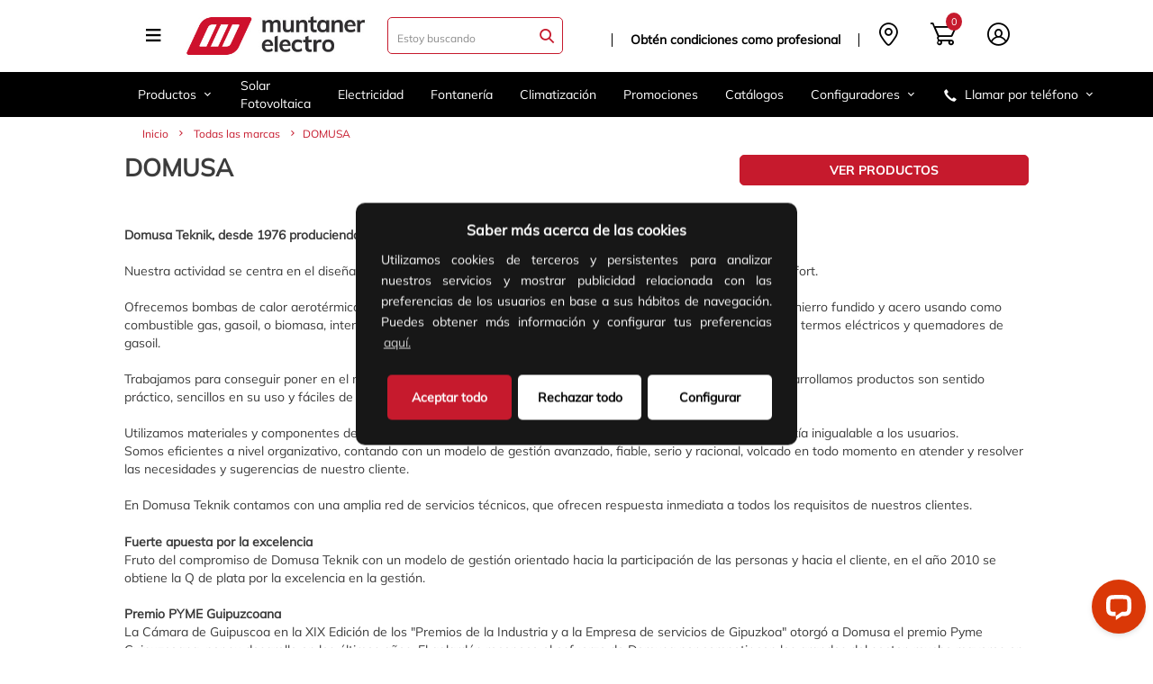

--- FILE ---
content_type: text/html;charset=UTF-8
request_url: https://www.muntanerelectro.com/web_muntaner/es/todas-las-marcas/domusa/c/DOM
body_size: 136687
content:
<!DOCTYPE html>
<html lang="es">
<head>
	<title>
		DOMUSA | Todos los productos | Muntaner</title>
	
	<script type="text/javascript" src="/web_muntaner/_ui/shared/js/analyticsmediator.js"></script>
<script type="text/javascript">
  var rrPartnerId = "6717bf5ac963df57036de16f";
  var rrApi = rrApi || {};
  var rrApiOnReady = rrApiOnReady || [];
  var rrDisabledCookies = false;
  (function(d) {
    var ref = d.getElementsByTagName('script')[0];
    var apiJs, apiJsId = 'rrApi-jssdk';
    if (d.getElementById(apiJsId)) return;
    apiJs = d.createElement('script');
    apiJs.id = apiJsId;
    apiJs.async = true;
    apiJs.src = "//cdn.retailrocket.net/content/javascript/tracking.js";
    ref.parentNode.insertBefore(apiJs, ref);
  }(document));
</script><script type="text/javascript">
/* Google Analytics */

trackUserState();



		trackProductImpressions();
		
		// RETAIL ROCKET
	    (window["rrApiOnReady"] = window["rrApiOnReady"] || []).push(function() {
	        try { 
	        	rrApi.categoryView("");
	        } catch(e) {}    
	    })
	    
	

function trackProductImpressions() {

	window.dataLayer = window.dataLayer || [];
  	window.dataLayer.push({
  		
  		'event': 'view_item_list',
  		'eventCategory': 'Ecommerce',
  		'eventAction': 'impression',
  		'eventLabel': 'DOMUSA',
  		'ecommerce': {
  			'currencyCode': 'EUR',
  			'impressions': [
  				
          				{
          					
            				'id': 'TBIO000039',
          					'name': 'DEPOSITO RSVA.HTP 100-150 ACUM.ACS ,C',
          					'list': 'DOMUSA',
          					'position': '1',
          					'price': '1249.00',
          					'brand': 'Domusa',
          					'item_category': 'Renovables',
          					'item_category2': 'Energía de biomasa',
          					'item_category3': 'Componentes'
          				}
          				,
          				{
          					
            				'id': 'TBIO000040',
          					'name': 'DEPOSITO RSVA.HTP 130-200 ACUM.ACS ,C',
          					'list': 'DOMUSA',
          					'position': '2',
          					'price': '1367.00',
          					'brand': 'Domusa',
          					'item_category': 'Renovables',
          					'item_category2': 'Energía de biomasa',
          					'item_category3': 'Componentes'
          				}
          				,
          				{
          					
            				'id': 'TCLIM00016',
          					'name': 'CALDERA GLEO.CLIMA PLUS-HFD CALEF.+ACS CALEF.CL.B - ACS CL.B',
          					'list': 'DOMUSA',
          					'position': '3',
          					'price': '2413.00',
          					'brand': 'Domusa',
          					'item_category': 'Promociones',
          					'item_category2': 'Soluciones para calefacción',
          					'item_category3': 'empty_category'
          				}
          				,
          				{
          					
            				'id': 'TCLIM00017',
          					'name': 'CALDERA GLEO.CLIMA PLUS-H CALEF.+AGU.CALIENT SANIT.CALEF.CL.B - ACS CL.B',
          					'list': 'DOMUSA',
          					'position': '4',
          					'price': '2205.00',
          					'brand': 'Domusa',
          					'item_category': 'Promociones',
          					'item_category2': 'Soluciones para calefacción',
          					'item_category3': 'empty_category'
          				}
          				,
          				{
          					
            				'id': 'TDCSMMH004',
          					'name': 'CALDERA ELÉCTRICA MURAL HDCSM 45\/90 4,5-9kW CALEFACCIÓN CLASE D - ACS CLASE B',
          					'list': 'DOMUSA',
          					'position': '5',
          					'price': '2171.00',
          					'brand': 'Domusa',
          					'item_category': 'Climatización',
          					'item_category2': 'Calefacción',
          					'item_category3': 'Caldera y grupo termico'
          				}
          				,
          				{
          					
            				'id': 'TDBT000005',
          					'name': 'DEPOSITO DE INERCIA BT-DUO-150 150l VOLUMEN 80 CLASE ENERGÉTICA C',
          					'list': 'DOMUSA',
          					'position': '6',
          					'price': '1075.00',
          					'brand': 'Domusa',
          					'item_category': 'Climatización',
          					'item_category2': 'Calefacción',
          					'item_category3': 'Caldera y grupo termico'
          				}
          				,
          				{
          					
            				'id': 'TEVO000041',
          					'name': 'CALDERA DE GASÓLEO EVOLUTION EV 20 HFC 19kW CLASE ENERGÉTICA A',
          					'list': 'DOMUSA',
          					'position': '7',
          					'price': '3112.00',
          					'brand': 'Domusa',
          					'item_category': 'Climatización',
          					'item_category2': 'Calefacción',
          					'item_category3': 'Caldera y grupo termico'
          				}
          				,
          				{
          					
            				'id': 'TDEEMMH010',
          					'name': 'CALDERA ELÉCTRICA MURAL HDEEM 10\/15 10,5-15kW CLASE ENERGÉTICA D',
          					'list': 'DOMUSA',
          					'position': '8',
          					'price': '1439.00',
          					'brand': 'Domusa',
          					'item_category': 'Climatización',
          					'item_category2': 'Calefacción',
          					'item_category3': 'Caldera y grupo termico'
          				}
          				,
          				{
          					
            				'id': 'TDSM000303',
          					'name': 'CONJUNTO SOLAR DS-MATIC 1.15L 150l 10m CLASE ENERGÉTICA C',
          					'list': 'DOMUSA',
          					'position': '9',
          					'price': '2447.00',
          					'brand': 'Domusa',
          					'item_category': 'Renovables',
          					'item_category2': 'Energía solar termica',
          					'item_category3': 'Equipos, paneles y estructuras'
          				}
          				,
          				{
          					
            				'id': 'TDSC000019',
          					'name': 'CONJUNTO DS-COMPACT INOXIDABLE 1150 NP SOLAR CLASE ENERGÉTICA C',
          					'list': 'DOMUSA',
          					'position': '10',
          					'price': '1914.00',
          					'brand': 'Domusa',
          					'item_category': 'Renovables',
          					'item_category2': 'Energía solar termica',
          					'item_category3': 'Equipos, paneles y estructuras'
          				}
          				,
          				{
          					
            				'id': 'TEVO000042',
          					'name': 'CALDERA DE GASÓLEO EVOLUTION EV 30 HFM CALEFACCIÓN CLASE A - ACS CLASE A',
          					'list': 'DOMUSA',
          					'position': '11',
          					'price': '3562.00',
          					'brand': 'Domusa',
          					'item_category': 'Climatización',
          					'item_category2': 'Calefacción',
          					'item_category3': 'Caldera y grupo termico'
          				}
          				,
          				{
          					
            				'id': 'TEVO000043',
          					'name': 'CALDERA DE GASÓLEO EVOLUTION EV 40 HFM CALEFACCIÓN CLASE A - ACS CLASE A',
          					'list': 'DOMUSA',
          					'position': '12',
          					'price': '3686.00',
          					'brand': 'Domusa',
          					'item_category': 'Climatización',
          					'item_category2': 'Calefacción',
          					'item_category3': 'Caldera y grupo termico'
          				}
          				,
          				{
          					
            				'id': 'TEVO000045',
          					'name': 'CALDERA DE GASÓLEO EVOLUTION EV40 HFDX SIN KIT CALEFACCIÓN CLASE A - ACS CLASE B',
          					'list': 'DOMUSA',
          					'position': '13',
          					'price': '5145.00',
          					'brand': 'Domusa',
          					'item_category': 'Climatización',
          					'item_category2': 'Calefacción',
          					'item_category3': 'Caldera y grupo termico'
          				}
          				,
          				{
          					
            				'id': 'THYX000004',
          					'name': 'TERMO ELÉCTRICO HYDRINOX 300-S INOXIDABLE CLASE ENERGÉTICA C\/XL',
          					'list': 'DOMUSA',
          					'position': '14',
          					'price': '1232.00',
          					'brand': 'Domusa',
          					'item_category': 'Fontanería',
          					'item_category2': 'Termos, calentadores y acumuladores',
          					'item_category3': 'Termo electrico'
          				}
          				,
          				{
          					
            				'id': 'TEVO000049',
          					'name': 'CALDERA DE GASÓLEO EVOLUTION EV 40 HFC 41,7kW CLASE ENERGÉTICA A',
          					'list': 'DOMUSA',
          					'position': '15',
          					'price': '3352.00',
          					'brand': 'Domusa',
          					'item_category': 'Climatización',
          					'item_category2': 'Calefacción',
          					'item_category3': 'Caldera y grupo termico'
          				}
          				,
          				{
          					
            				'id': 'TJAK000059',
          					'name': 'GRUPO TÉRMICO FUNDIDO JAKA HFS-30 27,8kW SIN QUEMADOR',
          					'list': 'DOMUSA',
          					'position': '16',
          					'price': '1051.00',
          					'brand': 'Domusa',
          					'item_category': 'Promociones',
          					'item_category2': 'Soluciones para calefacción',
          					'item_category3': 'empty_category'
          				}
          				,
          				{
          					
            				'id': 'TJAK000060',
          					'name': 'GRUPO TÉRMICO FUNDIDO JAKA HFS-40 38,5kW SIN QUEMADOR',
          					'list': 'DOMUSA',
          					'position': '17',
          					'price': '1166.00',
          					'brand': 'Domusa',
          					'item_category': 'Climatización',
          					'item_category2': 'Calefacción',
          					'item_category3': 'Caldera y grupo termico'
          				}
          				,
          				{
          					
            				'id': 'TJAK000064',
          					'name': 'GRUPO TÉRMICO FUNDIDO JAKA HFS-80 83,3kW SIN QUEMADOR',
          					'list': 'DOMUSA',
          					'position': '18',
          					'price': '1899.00',
          					'brand': 'Domusa',
          					'item_category': 'Climatización',
          					'item_category2': 'Calefacción',
          					'item_category3': 'Caldera y grupo termico'
          				}
          				,
          				{
          					
            				'id': 'TJAK000065',
          					'name': 'GRUPO TÉRMICO FUNDIDO JAKA HFD-30 CON QUEMADOR CLASE ENERGÉTICA B',
          					'list': 'DOMUSA',
          					'position': '19',
          					'price': '1612.00',
          					'brand': 'Domusa',
          					'item_category': 'Promociones',
          					'item_category2': 'Soluciones para calefacción',
          					'item_category3': 'empty_category'
          				}
          				,
          				{
          					
            				'id': 'TKITACU032',
          					'name': 'SOPORTE TEJA PIZARRA 1 CAPTADOR',
          					'list': 'DOMUSA',
          					'position': '20',
          					'price': '229.00',
          					'brand': 'Domusa',
          					'item_category': 'Renovables',
          					'item_category2': 'Energía solar termica',
          					'item_category3': 'Kit instalacion'
          				}
          				,
          				{
          					
            				'id': 'TJAK000066',
          					'name': 'GRUPO TÉRMICO FUNDIDO JAKA HFD-40 CON QUEMADOR CLASE ENERGÉTICA B',
          					'list': 'DOMUSA',
          					'position': '21',
          					'price': '1730.00',
          					'brand': 'Domusa',
          					'item_category': 'Climatización',
          					'item_category2': 'Calefacción',
          					'item_category3': 'Caldera y grupo termico'
          				}
          				
  			]
  	 	}
  	 
  	}); 
}

function trackAddToCart(productCode, quantityAdded) {  
	var code =  document.getElementById("code_" + productCode).value;
	var name =  document.getElementById("name_" + productCode).value;
	var brand =  document.getElementById("brand_" + productCode).value;
	var rrId =  document.getElementById("rrId_" + productCode).value;
	var firstCategoryName =  document.getElementById("firstCategoryName_" + productCode).value;
	var secondCategoryName =  document.getElementById("secondCategoryName_" + productCode).value;
	var thirdCategoryName =  document.getElementById("thirdCategoryName_" + productCode).value;
	var price =  document.getElementById("price_" + productCode).value;
  
   	
   	var label = "Product List" + " \u002D " + code;

	window.dataLayer = window.dataLayer || [];
	window.dataLayer.push({
		'event': 'add_to_cart', 
		'eventCategory': 'Ecommerce', 
		'eventAction': 'Add To Cart', 
		'eventLabel': label, 
		'ecommerce': { 
		'currencyCode': 'EUR', 
			'add': { 
	 			'products': [{ 
	 				'id': code, 
	 				'quantity': quantityAdded,
	   		 		'name': name, 
	   		 		'brand': brand, 
	   		 		'item_category': firstCategoryName, 
   		 			'item_category2': secondCategoryName,
    	    		'item_category3': thirdCategoryName,
	   		 		'price': '1730.00'
		      }] 
			} 
		} 
	}); 
	
	// RETAIL ROCKET
    (window["rrApiOnReady"] = window["rrApiOnReady"] || []).push(function() {
        try { rrApi.addToBasket(rrId); } catch(e) {}
    })	
}

function trackRemoveFromCart(index, initialQuantity) {
	var code =  document.getElementById("code_" + index).value;
	var name =  document.getElementById("name_" + index).value;
	var brand =  document.getElementById("brand_" + index).value;
	var firstCategoryName =  document.getElementById("firstCategoryName_" + index).value;
	var secondCategoryName =  document.getElementById("secondCategoryName_" + index).value;
	var thirdCategoryName =  document.getElementById("thirdCategoryName_" + index).value;
	var price =  document.getElementById("price_" + index).value;

   	
   	var label = "Listado de producto" + " \u002D " + code;
   	
	window.dataLayer = window.dataLayer || [];
	window.dataLayer.push({
		'event': 'remove_from_cart', 
      	'eventCategory': 'Ecommerce', 
      	'eventAction': 'removeFromCart', 
      	'eventLabel': label, 
		'ecommerce': { 
			'currencyCode': '', 
			'remove': { 
				'products': [{ 
    		  	   'id': code, 
    		  	   'quantity': initialQuantity,
    		 		'name': name, 
    		 		'brand': brand, 
    		 		'item_category': firstCategoryName, 
	   		 		'item_category2': secondCategoryName,
	    	    	'item_category3': thirdCategoryName,  
    		 		'price': '1730.00', 
    		 		'position': index
		      }] 
			} 
		} 
	});
}

function trackProductClick(productCode, position) {
	var code =  document.getElementById("code_" + productCode).value;
   	var name =  document.getElementById("name_" + productCode).value;
   	var brand =  document.getElementById("brand_" + productCode).value;
   	var firstCategoryName =  document.getElementById("firstCategoryName_" + productCode).value;
	var secondCategoryName =  document.getElementById("secondCategoryName_" + productCode).value;
	var thirdCategoryName =  document.getElementById("thirdCategoryName_" + productCode).value;
   	var price =  document.getElementById("price_" + productCode).value;
   	
	window.dataLayer = window.dataLayer || [];
	window.dataLayer.push({
		
	
		'event': 'select_item', 
		'eventCategory': 'Ecommerce', 
		'eventAction': 'Product Click', 
		'eventLabel': name,
			'ecommerce': { 
				'currencyCode': 'EUR', 
				'click': { 
		 			'actionField': {
		 				'list': 'DOMUSA'
		 	     	}, 
		 	 		'products': [{ 
		 	 			'id': code, 
		 	 			'position': position,
	    		 		'name': name, 
	    		 		'brand': brand, 
	    		 		'item_category': firstCategoryName, 
		   		 		'item_category2': secondCategoryName,
		    	    	'item_category3': thirdCategoryName, 
	    		 		'price': '1730.00'
    		      }] 
	         } 
	     } 
	  });  
}

function trackCheckoutBegin() {
	
	window.dataLayer = window.dataLayer || [];
	window.dataLayer.push({
    	'event': 'begin_checkout',
    	'currency': 'EUR',
    	'value': '',
    	'items': [
    		
		]
	});
}

function trackCheckoutPaymentInfo() {
	
	window.dataLayer = window.dataLayer || [];
	window.dataLayer.push({
    	'event': 'add_payment_info',
    	'currency': 'EUR',
    	'value': '',
    	'payment_type': '', 	
    	'items': [
    		
		]
	});
}

function trackCheckoutShippingInfo() {
	
	window.dataLayer = window.dataLayer || [];
	window.dataLayer.push({
    	'event': 'add_shipping_info',
    	'currency': 'EUR',
    	'value': '',
    	'shipping_tier': 'Ground',
    	'items': [
    		
		]
	});
}

function trackUpdateCart(index, initialQuantity, newQuantity) {
	if (initialQuantity != newQuantity) {
		if (initialQuantity > newQuantity) {
			var quantity = initialQuantity - newQuantity;
			trackRemoveFromCart(index, quantity)
		} else {
			var quantity = newQuantity - initialQuantity;
			trackAddToCart(index, quantity);
		}
	}
}

function trackUserState() {
	window.dataLayer = window.dataLayer || [];
		
			window.dataLayer.push({
				'user_state':'logged_out'
			});				
		
}

function trackSearch(searchedPhrase) {
	// RETAIL ROCKET
	rrApiOnReady.push(
		function() {
			try { 
		    	rrApi.search(searchedPhrase); 
		    }
		    catch(e) {}
		}
	);
}

(function() {
	var ga = document.createElement('script'); ga.type = 'text/javascript'; ga.async = true;
	ga.src = ('https:' == document.location.protocol ? 'https://ssl' : 'http://www') + '.google-analytics.com/ga.js';
	var s = document.getElementsByTagName('script')[0]; s.parentNode.insertBefore(ga, s);
})();

window.mediator.subscribe('trackAddToCart', function(data) {
	if (data.productCode && data.quantity)
	{
		trackAddToCart(data.productCode, data.quantity);
	}
});

window.mediator.subscribe('trackUpdateCart', function(data) {
	if (data.index && data.initialCartQuantity && data.newCartQuantity)
	{
		trackUpdateCart(data.index, data.initialCartQuantity, data.newCartQuantity);
	}
});

window.mediator.subscribe('trackProductClick', function(data) {
	trackProductClick(data.productCode, data.position);
});

window.mediator.subscribe('trackRemoveFromCart', function(data) {
	if (data.index && data.initialCartQuantity)
	{
		trackRemoveFromCart(data.index, data.initialCartQuantity);
	}
});

window.mediator.subscribe('trackCheckoutBegin', function(data) {
	trackCheckoutBegin();
});

window.mediator.subscribe('trackCheckoutPaymentInfo', function(data) {
	trackCheckoutPaymentInfo();
});

window.mediator.subscribe('trackCheckoutShippingInfo', function(data) {
	trackCheckoutShippingInfo();
});

window.mediator.subscribe('trackSearch', function(data) {
	trackSearch(data.searchedPhrase);
});
</script>
<script src="https://code.jquery.com/jquery-1.12.4.js"></script>
	<script src="https://code.jquery.com/ui/1.12.1/jquery-ui.js"></script>	
	
	<meta http-equiv="Content-Type" content="text/html; charset=utf-8"/>
	<meta http-equiv="X-UA-Compatible" content="IE=edge">
	<meta charset="utf-8">
	<meta name="viewport" content="width=device-width, initial-scale=1, user-scalable=no">

	<meta name="keywords">
<meta name="description">
<meta name="robots" content="index,follow">
<!-- Google Tag Manager -->
		<script>(function(w,d,s,l,i){w[l]=w[l]||[];w[l].push({'gtm.start':
		new Date().getTime(),event:'gtm.js'});var f=d.getElementsByTagName(s)[0],
		j=d.createElement(s),dl=l!='dataLayer'?'&l='+l:'';j.async=true;j.src=
		'https://www.googletagmanager.com/gtm.js?id='+i+dl;f.parentNode.insertBefore(j,f);
		})(window,document,'script','dataLayer','GTM-TBG64N4');</script>
		<!-- End Google Tag Manager -->
	<!-- Doofinder script -->
	<script src="https://eu1-config.doofinder.com/2.x/4a9e5490-fb9e-4d84-8ced-11523aed9135.js" async></script>

	<link rel="shortcut icon" type="image/x-icon" media="all" href="/web_muntaner/_ui/responsive/theme-muntaner/images/favicon.ico" />
	<link rel="canonical" href="https://www.muntanerelectro.com/web_muntaner/es/todas-las-marcas/domusa/c/DOM" />
    <link rel="next" href="https://www.muntanerelectro.com/web_muntaner/es/todas-las-marcas/domusa/c/DOM?q=%3Arelevance&page=1" />
    <style>
	@font-face {
	  font-family: 'Roboto';
	  font-style: normal;
	  font-weight: 300;
	  src: local('Roboto Light'), local('Roboto-Light'), url(https://fonts.gstatic.com/s/roboto/v16/Hgo13k-tfSpn0qi1SFdUfbO3LdcAZYWl9Si6vvxL-qU.woff) format('woff');
	}
	@font-face {
	  font-family: 'Roboto';
	  font-style: normal;
	  font-weight: 400;
	  src: local('Roboto'), local('Roboto-Regular'), url(https://fonts.gstatic.com/s/roboto/v16/CrYjSnGjrRCn0pd9VQsnFOvvDin1pK8aKteLpeZ5c0A.woff) format('woff');
	}
	@font-face {
	  font-family: 'Roboto';
	  font-style: normal;
	  font-weight: 500;
	  src: local('Roboto Medium'), local('Roboto-Medium'), url(https://fonts.gstatic.com/s/roboto/v16/RxZJdnzeo3R5zSexge8UUbO3LdcAZYWl9Si6vvxL-qU.woff) format('woff');
	}
	@font-face {
	  font-family: 'Roboto';
	  font-style: normal;
	  font-weight: 900;
	  src: local('Roboto Black'), local('Roboto-Black'), url(https://fonts.gstatic.com/s/roboto/v16/mnpfi9pxYH-Go5UiibESIrO3LdcAZYWl9Si6vvxL-qU.woff) format('woff');
	}


	@font-face {
	  font-family: 'Roboto Slab';
	  font-style: normal;
	  font-weight: 300;
	  src: local('Roboto Slab Light'), local('RobotoSlab-Light'), url(https://fonts.gstatic.com/s/robotoslab/v6/dazS1PrQQuCxC3iOAJFEJfR_54zmj3SbGZQh3vCOwvY.woff) format('woff');
	}
	@font-face {
	  font-family: 'Roboto Slab';
	  font-style: normal;
	  font-weight: 400;
	  src: local('Roboto Slab Regular'), local('RobotoSlab-Regular'), url(https://fonts.gstatic.com/s/robotoslab/v6/y7lebkjgREBJK96VQi37ZrrIa-7acMAeDBVuclsi6Gc.woff) format('woff');
	}
	@font-face {
	  font-family: 'Roboto Slab';
	  font-style: normal;
	  font-weight: 700;
	  src: local('Roboto Slab Bold'), local('RobotoSlab-Bold'), url(https://fonts.gstatic.com/s/robotoslab/v6/dazS1PrQQuCxC3iOAJFEJRbnBKKEOwRKgsHDreGcocg.woff) format('woff');
	}
</style>


<link rel="stylesheet" type="text/css" media="all" href="/web_muntaner/_ui/responsive/theme-muntaner/css/style.css"/>	
		<link rel="stylesheet" type="text/css" media="all" href="/web_muntaner/_ui/responsive/theme-muntaner/css/cookieconsent.min.css"/>
		<link rel="stylesheet" type="text/css" media="all" href="/web_muntaner/_ui/addons/assistedservicestorefront/responsive/common/css/assistedservicestorefront.css"/>
		<link rel="stylesheet" type="text/css" media="all" href="/web_muntaner/_ui/addons/assistedservicestorefront/responsive/common/css/storeFinder.css"/>
		<link rel="stylesheet" type="text/css" media="all" href="/web_muntaner/_ui/addons/assistedservicestorefront/responsive/common/css/customer360.css"/>
		<link rel="stylesheet" type="text/css" media="all" href="/web_muntaner/_ui/addons/noriaorderselfservice/responsive/common/css/noriaorderselfservice.css"/>
		<link rel="stylesheet" type="text/css" media="all" href="/web_muntaner/_ui/addons/smarteditaddon/responsive/common/css/smarteditaddon.css"/>
		<link rel="stylesheet" type="text/css" media="all" href="/web_muntaner/_ui/addons/wordpressaddon/responsive/common/css/wordpressaddon.css"/>
		




  







</head>

<body class="page-brand-landing-DOM pageType-CategoryPage template-pages-category-novelecBrandLandingPage2  smartedit-page-uid-brand-landing-DOM smartedit-page-uuid-eyJpdGVtSWQiOiJicmFuZC1sYW5kaW5nLURPTSIsImNhdGFsb2dJZCI6Im11bnRhbmVyQ29udGVudENhdGFsb2ciLCJjYXRhbG9nVmVyc2lvbiI6Ik9ubGluZSJ9 smartedit-catalog-version-uuid-muntanerContentCatalog/Online  language-es">

	<a href="#" id="selectCompanyLink" data-is-multi-company="" data-link="/web_muntaner/es/selectCompany/request" class="js-select-company" style="display: none;" data-cbox-title="Escoge una de tus empresas"></a>
	<a href="#" id="selectPointOfServiceLink" data-is-shared-company="" data-link="/web_muntaner/es/selectCompany/request" class="js-select-pointOfService" style="display: none;" data-cbox-title="Escoge una de tus empresas"></a>

	<!-- Google Tag Manager (noscript) -->
		<noscript><iframe src="https://www.googletagmanager.com/ns.html?id=GTM-TBG64N4" height="0" width="0" style="display:none;visibility:hidden"></iframe></noscript>
		<!-- End Google Tag Manager (noscript) -->	
	<main data-currency-iso-code="EUR">
			<a href="#skip-to-content" class="skiptocontent" data-role="none">Saltar al contenido</a>
			<a href="#skiptonavigation" class="skiptonavigation" data-role="none">Saltar al menú de navegación</a>


			<script type="text/javascript">
	$(document).ready(function() {
		$("#selectorEmpresa").click(function() {
			$("#selectorEmpresaPopup").dialog({
				height : 200,
				lenght : 200,
				modal : true
			});
			$("#selectorEmpresaPopup").css("background-color", "white");
			$(".ui-dialog-titlebar").css("background-color", "white");
			$.ajax({
				url : "/web_muntaner/es/selectCompany/request",
				success : function(data) {
					$('#selectorEmpresaPopup p').html(data);
				}
			});

		});
	
		// Add "new" tag and parameters to url
		var invoicesLink = $('a[title="Facturas y Albaranes"]');
		var unit = $(".b2b-unit-uid").data("b2bUnitCode");
		if (invoicesLink!=null && unit!=null){
			invoicesLink.parent().prepend( "<div class='new-navigation-option'>Nuevo</div>");
			var href = invoicesLink.attr('href');
			invoicesLink.attr('href', href + '?unit='+ unit + "&documentTypeCode=Invoice");
		}
	});
</script>

<!-- ToDo REV MAQ END -->

<div class="yCmsContentSlot container">
</div><header>

	<div class="header__container container">

		<div class="navigation navigation--site">

			<div class="muntaner-navigation-dropdown js-navigation-muntaner-dropdown">
				<div class="muntaner-navigation-dropdown__toogle">
					<span class="icon-menu"></span>
				</div>
				
				<ul class="muntaner-navigation-dropdown__menu">				
						<li>
										<a href="/web_muntaner/es/grupo-muntaner" title="Grupo Muntaner">Grupo Muntaner</a></li>
								<li>
										<a href="/web_muntaner/es/promociones" title="Promociones">Promociones</a></li>
								<li>
										<a href="/web_muntaner/es/catalogos" title="Catálogos">Catálogos</a></li>
								<li>
										<a href="https://www.muntanerelectro.com/noticias" title="Blog">Blog</a></li>
								<li>
										<a href="/web_muntaner/es/contacto" title="Contacto">Contacto</a></li>
								<li>
										<a href="/web_muntaner/es/landingProveedores" title="Marcas">Marcas</a></li>
								<li>
										<a href="/web_muntaner/es/nuestras-empresas" title="Nuestras Empresas">Nuestras Empresas</a></li>
								</ul>
				</div>

	

			<div class="navigation__site-logo">
				<a href="/web_muntaner/es/">
					<img src="/web_muntaner/_ui/responsive/theme-muntaner/images/muntaner-logo-mobile.png" class="navigation__logo mobile" alt="Logo Muntaner movil" >			
					<img src="/web_muntaner/_ui/responsive/theme-muntaner/images/muntaner-logo.png" class="navigation__logo" alt="Logo Muntaner" >
				</a>
			</div>
		</div>
		

		<div class="navigation navigation--middle js-navigation--middle">
			<div class="navigation__item navigation__item--top-navigation">
				<a href="#" class="navigation__button js-navigation---middle-toggle">
					<span class="navigation__menu-icon"></span>
				</a>
				<div class="navigation__panel">
					<nav class="navigation navigation--bottom">
    		<ul class="nav__list js-navigaiton-collapse">
    			<li class="nav__item nav__item--catalog">    			
		    				<div class="nav__item-title">
		    					Productos<span class="nav__item-chevron"></span>
							</div>
				    		<ul class="nav__submenu">
					    		<li class="nav__submenu-item">
										<span class="yCmsComponent nav__link js_nav__link">
<a href="/web_muntaner/es/c/5" title="Iluminación">Iluminación</a></span><span class="icon-arrow-next"></span>
		
												<div class="sub-navigation-section ">
																<ul class="nav__submenu nav__submenu--secondary ">
																	<li class="yCmsComponent nav__link nav__link--secondary">
<a href="/web_muntaner/es/c/5-1-38" title="Alumbrado industrial y de seguridad">Alumbrado industrial y de seguridad</a></li><li class="yCmsComponent nav__link nav__link--secondary">
<a href="/web_muntaner/es/c/5-1-37" title="Alumbrado de interior">Alumbrado de interior</a></li><li class="yCmsComponent nav__link nav__link--secondary">
<a href="/web_muntaner/es/c/5-1-39" title="Alumbrado festivo">Alumbrado festivo</a></li><li class="yCmsComponent nav__link nav__link--secondary">
<a href="/web_muntaner/es/c/5-1-40" title="Equipos, linternas, pilas y otros">Equipos, linternas, pilas y otros</a></li><li class="yCmsComponent nav__link nav__link--secondary">
<a href="/web_muntaner/es/c/5-1-41" title="Alumbrado público">Alumbrado público</a></li><li class="yCmsComponent nav__link nav__link--secondary">
<a href="/web_muntaner/es/c/5-1-36" title="Lámparas y bombillas">Lámparas y bombillas</a></li></ul>
															</div>	
														</li>
					    		<li class="nav__submenu-item">
										<span class="yCmsComponent nav__link js_nav__link">
<a href="/web_muntaner/es/c/8" title="Grifería y sanitarios">Grifería y sanitarios</a></span><span class="icon-arrow-next"></span>
		
												<div class="sub-navigation-section ">
																<ul class="nav__submenu nav__submenu--secondary ">
																	<li class="yCmsComponent nav__link nav__link--secondary">
<a href="/web_muntaner/es/c/8-1-11" title="Línea blanca">Línea blanca</a></li><li class="yCmsComponent nav__link nav__link--secondary">
<a href="/web_muntaner/es/c/8-1-19" title="Sanitarios">Sanitarios</a></li><li class="yCmsComponent nav__link nav__link--secondary">
<a href="/web_muntaner/es/c/8-1-54" title="Muebles y complementos de baño">Muebles y complementos de baño</a></li><li class="yCmsComponent nav__link nav__link--secondary">
<a href="/web_muntaner/es/c/8-1-53" title="Grifería">Grifería</a></li></ul>
															</div>	
														</li>
					    		<li class="nav__submenu-item">
										<span class="yCmsComponent nav__link js_nav__link">
<a href="/web_muntaner/es/c/4" title="Electricidad">Electricidad</a></span><span class="icon-arrow-next"></span>
		
												<div class="sub-navigation-section ">
																<div class="nav__submenu-title">
																		<span class="glyphicon  glyphicon-chevron-left"></span>
																		Electricidad</div>
																<ul class="nav__submenu nav__submenu--secondary has-title">
																	<li class="yCmsComponent nav__link nav__link--secondary">
<a href="/web_muntaner/es/c/4-1-47" title="Equipo de seguridad y almacenamiento de energía">Equipo de seguridad y almacenamiento de energía</a></li><li class="yCmsComponent nav__link nav__link--secondary">
<a href="/web_muntaner/es/c/4-1-48" title="Media y alta tensión / Líneas aéreas">Media y alta tensión / Líneas aéreas</a></li><li class="yCmsComponent nav__link nav__link--secondary">
<a href="/web_muntaner/es/c/4-1-46" title="Aparellaje eléctrico">Aparellaje eléctrico</a></li><li class="yCmsComponent nav__link nav__link--secondary">
<a href="/web_muntaner/es/c/4-1-42" title="Envolventes, armarios y cajas">Envolventes, armarios y cajas</a></li><li class="yCmsComponent nav__link nav__link--secondary">
<a href="/web_muntaner/es/c/4-1-15" title="Bandejas, canales y tubos conducción cables">Bandejas, canales y tubos conducción cables</a></li><li class="yCmsComponent nav__link nav__link--secondary">
<a href="/web_muntaner/es/c/4-1-28" title="Vehículo eléctrico - Infraestructura">Vehículo eléctrico - Infraestructura</a></li><li class="yCmsComponent nav__link nav__link--secondary">
<a href="/web_muntaner/es/c/4-1-45" title="Pequeño material (mecanismos)">Pequeño material (mecanismos)</a></li><li class="yCmsComponent nav__link nav__link--secondary">
<a href="/web_muntaner/es/c/4-1-1" title="Hilos y cables">Hilos y cables</a></li><li class="yCmsComponent nav__link nav__link--secondary">
<a href="/web_muntaner/es/c/4-1-43" title="Material de conexión eléctrica">Material de conexión eléctrica</a></li><li class="yCmsComponent nav__link nav__link--secondary">
<a href="/web_muntaner/es/c/4-1-44" title="Automáticos y diferenciales">Automáticos y diferenciales</a></li></ul>
															</div>	
														</li>
					    		<li class="nav__submenu-item">
										<span class="yCmsComponent nav__link js_nav__link">
<a href="/web_muntaner/es/c/7" title="Fontanería">Fontanería</a></span><span class="icon-arrow-next"></span>
		
												<div class="sub-navigation-section ">
																<ul class="nav__submenu nav__submenu--secondary ">
																	<li class="yCmsComponent nav__link nav__link--secondary">
<a href="/web_muntaner/es/c/7-1-14" title="Bombas, grupos de presión y depuradoras">Bombas, grupos de presión y depuradoras</a></li><li class="yCmsComponent nav__link nav__link--secondary">
<a href="/web_muntaner/es/c/7-1-50" title="Colectores y contadores agua/gas">Colectores y contadores agua/gas</a></li><li class="yCmsComponent nav__link nav__link--secondary">
<a href="/web_muntaner/es/c/7-1-52" title="Elementos de evacuación de suelo">Elementos de evacuación de suelo</a></li><li class="yCmsComponent nav__link nav__link--secondary">
<a href="/web_muntaner/es/c/7-1-2" title="Tubería y accesorios">Tubería y accesorios</a></li><li class="yCmsComponent nav__link nav__link--secondary">
<a href="/web_muntaner/es/c/7-1-51" title="Valvulería y conexiones agua/gas">Valvulería y conexiones agua/gas</a></li><li class="yCmsComponent nav__link nav__link--secondary">
<a href="/web_muntaner/es/c/7-1-21" title="Riego y tratamientos hidráulicos">Riego y tratamientos hidráulicos</a></li><li class="yCmsComponent nav__link nav__link--secondary">
<a href="/web_muntaner/es/c/7-1-49" title="Termos, calentadores y acumuladores">Termos, calentadores y acumuladores</a></li></ul>
															</div>	
														</li>
					    		<li class="nav__submenu-item">
										<span class="yCmsComponent nav__link js_nav__link">
<a href="/web_muntaner/es/c/6" title="Redes de voz y datos">Redes de voz y datos</a></span><span class="icon-arrow-next"></span>
		
												<div class="sub-navigation-section ">
																<ul class="nav__submenu nav__submenu--secondary ">
																	<li class="yCmsComponent nav__link nav__link--secondary">
<a href="/web_muntaner/es/c/6-1-62" title="Sonido y megafonía">Sonido y megafonía</a></li><li class="yCmsComponent nav__link nav__link--secondary">
<a href="/web_muntaner/es/c/6-1-12" title="Domótica">Domótica</a></li><li class="yCmsComponent nav__link nav__link--secondary">
<a href="/web_muntaner/es/c/6-1-63" title="Componentes electrónica e informática">Componentes electrónica e informática</a></li><li class="yCmsComponent nav__link nav__link--secondary">
<a href="/web_muntaner/es/c/6-1-61" title="Antenas">Antenas</a></li><li class="yCmsComponent nav__link nav__link--secondary">
<a href="/web_muntaner/es/c/6-1-64" title="Portero electrónico y videoportero">Portero electrónico y videoportero</a></li></ul>
															</div>	
														</li>
					    		<li class="nav__submenu-item">
										<span class="yCmsComponent nav__link js_nav__link">
<a href="/web_muntaner/es/c/9" title="Climatización">Climatización</a></span><span class="icon-arrow-next"></span>
		
												<div class="sub-navigation-section ">
																<ul class="nav__submenu nav__submenu--secondary ">
																	<li class="yCmsComponent nav__link nav__link--secondary">
<a href="/web_muntaner/es/c/9-1-16" title="Aislamientos">Aislamientos</a></li><li class="yCmsComponent nav__link nav__link--secondary">
<a href="/web_muntaner/es/c/9-1-5" title="Calefacción">Calefacción</a></li><li class="yCmsComponent nav__link nav__link--secondary">
<a href="/web_muntaner/es/c/9-1-8" title="Conductos y ventilación">Conductos y ventilación</a></li><li class="yCmsComponent nav__link nav__link--secondary">
<a href="/web_muntaner/es/c/9-1-13" title="Aire acondicionado y refrigeración">Aire acondicionado y refrigeración</a></li></ul>
															</div>	
														</li>
					    		<li class="nav__submenu-item">
										<span class="yCmsComponent nav__link js_nav__link">
<a href="/web_muntaner/es/c/12" title="Herramientas">Herramientas</a></span><span class="icon-arrow-next"></span>
		
												<div class="sub-navigation-section ">
																<ul class="nav__submenu nav__submenu--secondary ">
																	<li class="yCmsComponent nav__link nav__link--secondary">
<a href="/web_muntaner/es/c/12-1-18" title="Equipos e instrumentos de medida y control">Equipos e instrumentos de medida y control</a></li><li class="yCmsComponent nav__link nav__link--secondary">
<a href="/web_muntaner/es/c/12-1-66" title="Herramientas manuales">Herramientas manuales</a></li><li class="yCmsComponent nav__link nav__link--secondary">
<a href="/web_muntaner/es/c/12-1-68" title="Herramientas neumáticas e hidráulicas">Herramientas neumáticas e hidráulicas</a></li><li class="yCmsComponent nav__link nav__link--secondary">
<a href="/web_muntaner/es/c/12-1-71" title="Equipamientos de taller y otras herramientas">Equipamientos de taller y otras herramientas</a></li><li class="yCmsComponent nav__link nav__link--secondary">
<a href="/web_muntaner/es/c/13-1-20" title="Tornillería, herrajes y fijaciones">Tornillería, herrajes y fijaciones</a></li><li class="yCmsComponent nav__link nav__link--secondary">
<a href="/web_muntaner/es/c/12-1-26" title="Higiene y limpieza industrial">Higiene y limpieza industrial</a></li><li class="yCmsComponent nav__link nav__link--secondary">
<a href="/web_muntaner/es/c/12-1-69" title="Elementos de corte y precisión para herramientas">Elementos de corte y precisión para herramientas</a></li><li class="yCmsComponent nav__link nav__link--secondary">
<a href="/web_muntaner/es/c/12-1-17" title="Suministros industriales - Maquinaria">Suministros industriales - Maquinaria</a></li><li class="yCmsComponent nav__link nav__link--secondary">
<a href="/web_muntaner/es/c/12-1-67" title="Herramientas eléctricas">Herramientas eléctricas</a></li><li class="yCmsComponent nav__link nav__link--secondary">
<a href="/web_muntaner/es/c/12-1-70" title="Productos químicos (adhesivos, lubricantes...)">Productos químicos (adhesivos, lubricantes...)</a></li></ul>
															</div>	
														</li>
					    		<li class="nav__submenu-item">
										<span class="yCmsComponent nav__link js_nav__link">
<a href="/web_muntaner/es/c/11" title="Renovables">Renovables</a></span><span class="icon-arrow-next"></span>
		
												<div class="sub-navigation-section ">
																<ul class="nav__submenu nav__submenu--secondary ">
																	<li class="yCmsComponent nav__link nav__link--secondary">
<a href="/web_muntaner/es/c/11-1-31" title="Energía geotérmica">Energía geotérmica</a></li><li class="yCmsComponent nav__link nav__link--secondary">
<a href="/web_muntaner/es/c/11-1-30" title="Energía aerotérmica">Energía aerotérmica</a></li><li class="yCmsComponent nav__link nav__link--secondary">
<a href="/web_muntaner/es/c/11-1-34" title="Energía eólica">Energía eólica</a></li><li class="yCmsComponent nav__link nav__link--secondary">
<a href="/web_muntaner/es/c/11-1-32" title="Energía solar térmica">Energía solar térmica</a></li><li class="yCmsComponent nav__link nav__link--secondary">
<a href="/web_muntaner/es/c/11-1-29" title="Energía de biomasa">Energía de biomasa</a></li><li class="yCmsComponent nav__link nav__link--secondary">
<a href="/web_muntaner/es/c/11-1-33" title="Energía solar fotovoltaica">Energía solar fotovoltaica</a></li><li class="yCmsComponent nav__link nav__link--secondary">
<a href="/web_muntaner/es/c/11-1-35" title="Energía minihidráulica">Energía minihidráulica</a></li></ul>
															</div>	
														</li>
					    		<li class="nav__submenu-item">
										<span class="yCmsComponent nav__link js_nav__link">
<a href="/web_muntaner/es/c/10" title="Seguridad">Seguridad</a></span><span class="icon-arrow-next"></span>
		
												<div class="sub-navigation-section ">
																<ul class="nav__submenu nav__submenu--secondary ">
																	<li class="yCmsComponent nav__link nav__link--secondary">
<a href="/web_muntaner/es/c/10-1-58" title="Detección">Detección</a></li><li class="yCmsComponent nav__link nav__link--secondary">
<a href="/web_muntaner/es/c/10-1-56" title="Sonería y alarma">Sonería y alarma</a></li><li class="yCmsComponent nav__link nav__link--secondary">
<a href="/web_muntaner/es/c/10-1-60" title="Pararrayos y señalización de seguridad">Pararrayos y señalización de seguridad</a></li><li class="yCmsComponent nav__link nav__link--secondary">
<a href="/web_muntaner/es/c/10-1-24" title="Protección y prevención de riesgos">Protección y prevención de riesgos</a></li><li class="yCmsComponent nav__link nav__link--secondary">
<a href="/web_muntaner/es/c/10-1-23" title="Material de extinción">Material de extinción</a></li><li class="yCmsComponent nav__link nav__link--secondary">
<a href="/web_muntaner/es/c/10-1-55" title="Protección pasiva contraincendios">Protección pasiva contraincendios</a></li><li class="yCmsComponent nav__link nav__link--secondary">
<a href="/web_muntaner/es/c/10-1-57" title="Control de acceso">Control de acceso</a></li><li class="yCmsComponent nav__link nav__link--secondary">
<a href="/web_muntaner/es/c/10-1-59" title="Videovigilancia y CCTV">Videovigilancia y CCTV</a></li></ul>
															</div>	
														</li>
					    		</ul>
		
		    			</li>
	    			<li class="nav__item nav__item--know-us">
	    				<div class="nav__item-title">
	    					Conócenos<span class="nav__item-chevron"></span>
						</div>
						<ul class="nav__submenu">
	    				   <li class="nav__submenu-item">
			    						<span class="nav__link">
			    							<a href="/web_muntaner/es/grupo-muntaner" title="Grupo Muntaner">Grupo Muntaner</a></span>
									</li>
								</ul>
	    				<ul class="nav__submenu">
	    				   <li class="nav__submenu-item">
			    						<span class="nav__link">
			    							<a href="/web_muntaner/es/promociones" title="Promociones">Promociones</a></span>
									</li>
								</ul>
	    				<ul class="nav__submenu">
	    				   <li class="nav__submenu-item">
			    						<span class="nav__link">
			    							<a href="/web_muntaner/es/catalogos" title="Catálogos">Catálogos</a></span>
									</li>
								</ul>
	    				<ul class="nav__submenu">
	    				   <li class="nav__submenu-item">
			    						<span class="nav__link">
			    							<a href="https://www.muntanerelectro.com/noticias" title="Blog">Blog</a></span>
									</li>
								</ul>
	    				<ul class="nav__submenu">
	    				   <li class="nav__submenu-item">
			    						<span class="nav__link">
			    							<a href="/web_muntaner/es/contacto" title="Contacto">Contacto</a></span>
									</li>
								</ul>
	    				<ul class="nav__submenu">
	    				   <li class="nav__submenu-item">
			    						<span class="nav__link">
			    							<a href="/web_muntaner/es/landingProveedores" title="Marcas">Marcas</a></span>
									</li>
								</ul>
	    				<ul class="nav__submenu">
	    				   <li class="nav__submenu-item">
			    						<span class="nav__link">
			    							<a href="/web_muntaner/es/nuestras-empresas" title="Nuestras Empresas">Nuestras Empresas</a></span>
									</li>
								</ul>
	    				</li>
    			</ul>
    		
    	</nav>
    <div class="breadcrumb-section">
		<ol class="breadcrumb">
	<li>
		<a href="/web_muntaner/es/">Inicio</a>
	</li>

	<li>
					<a href="/web_muntaner/es/todas-las-marcas/c/proveedores">Todas las marcas</a>
				</li>
			<li class="active">DOMUSA</li>
			</ol>
</div>
</div>
			</div>

			<div class="navigation__item navigation__item--search">
				<a href="#" class="navigation__button js-navigation---middle-toggle">
					<span class="icon-Search"></span>
				</a>
				<div class="navigation__panel navigation__panel--search">
					<div class="navigation__search">
						<div class="yCmsComponent">
<div class="ui-front search-box">
			<form name="search_form_SearchBox" method="get"
				action="/web_muntaner/es/search/">
				<div class="search-box__input-group">
					<input type="text" id="js-site-search-input"
							class="form-control js-site-search-input search-box__input" name="text" value=""
		                    maxlength="100" placeholder="Estoy buscando"
							data-options='{"autocompleteUrl" : "/web_muntaner/es/search/autocomplete/SearchBox","minCharactersBeforeRequest" : "3","waitTimeBeforeRequest" : "500","displayProductImages" : true}'>
					<button class="btn btn-link js_search_button search-box__submit" type="submit" disabled="true">
							<span class="icon icon-Search"></span>
						</button>
					</div>
			</form>
		</div>
	</div></div>
					
				</div>
			</div>
			
			<!--  B2BUnits4User: -1 -->			
			<div class="items-navigation__box">
				<div class="navigation__item selectEmpresa" style="display:none;">
					</div>
				<div class="navigation__item navigation__item--profesional">
							<a href="/web_muntaner/es/register" class="navigation__button--profesional">
								<span class="text-profesional--title">
									<span class="regard">Obtén condiciones como profesional</span></span>
								<!-- <span class="text-profesional--subtitle"> 
									<span class="regard">Obtén mejores precios</span></span> -->
							</a>
						</div>
				<div class="navigation__item"><a href="/web_muntaner/es/store-finder" class="navigation__button navigation__button--location">
								<!-- span class="text-search-store">
									<span class="regard">Encuentra tu</span> <span class="regard">Punto de Venta</span></span-->
								<span class="icon-location"></span>
							</a>
						</div>

				<div class="navigation__item navigation__item--cart">
					<div class="yCmsContentSlot componentContainer">
<div class="yCmsComponent">
<div class="nav-order-tools" data-title="">

            <div class="acc-navigation__user">
                <div class="acc-navigation__info">
                    <div class="acc-navigation__welcome">
                        Bienvenido  ,
                    </div>
                    <div class="acc-navigation__name">
                    	Anonymous </div>
                    <div class="acc-navigation__mail">anonymous</div>

                </div>


            </div>

            <nav class="nav-order-tools__child-wrap">
                <ul class="list-unstyled">

                    <li class="yCmsComponent acc-navigation__link">
<a href="/web_muntaner/es/search/advanced" title="Formulario de pedido">Formulario de pedido</a></li><li class="yCmsComponent acc-navigation__link">
<a href="/web_muntaner/es/import/csv/saved-cart" title="Importar carrito guardado">Importar carrito guardado</a></li></ul>
                
            </nav>

            <a class="btn btn-default btn-block btn-logout" href="/web_muntaner/es/logout">
                Cerrar sesión</a>
        </div>

      </div><div class="yCmsComponent">
<a 	href="/web_muntaner/es/cart"
			class="mini-cart-link navigation__button js-navigation---middle-toggle js-mini-cart-link"
			data-mini-cart-url="/web_muntaner/es/cart/rollover/MiniCart"
			data-mini-cart-refresh-url="/web_muntaner/es/cart/miniCart/SUBTOTAL"
			data-mini-cart-name="Carrito"
			data-mini-cart-empty-name="Carrito vacío"
			data-mini-cart-items-text="Artículos"
			>
			<span class="icon-carrito">
				<span class="mini-cart-count js-mini-cart-count"><span class="nav-items-total">0<span class="items-desktop hidden-xs">&nbsp;Artículos</span></span></span>
				</span>
			<div class="mini-cart-price js-mini-cart-price hidden-xs hidden-sm">
					0,00 €</div>
			</a>
		<div class="navigation__panel mini-cart-container js-mini-cart-container"></div>
	</div></div><style>.nav-order-tools{display: none}</style>
				</div>

				<div class="navigation__item">
					<a href="#" class="navigation__button js-navigation---middle-toggle">
						<span class="icon-user"></span>		
						<span class="text-user">
							<!--<span class="regard">Hola, </span>
								<span class="regard">identifícate</span>
								-->		
						</span>		
					</a>

					<div class="navigation__panel navigation__panel--acount">
							<div class="navigation__user navigation__user--login">
	<div class="navigation__user-headline">
		Soy Cliente</div>

<form id="loginForm" action="/web_muntaner/es/j_spring_security_check" method="post"><div class="form-group">
			<input id="j_username" name="j_username" class=" form-control" type="email" placeholder="Email" value="">
			<label class="control-label " for="j__modal_username"></label>
		</div>

		<div class="form-group">
			<div class="input-group" id="show_hide_password">
				<input id="j_password" name="j_password" class=" form-control" type="password" placeholder="Contrase&ntilde;a" value="" autocomplete="off">
				<label class="control-label " for="j__modal_password"></label>
				<div class="input-group-addon">
					<a href=""><i class="glyphicon glyphicon-eye-close" aria-hidden="true"></i></a>
				</div>
			</div>
		</div>

		<div class="forgotten-password">
			<a href="#" data-link="/web_muntaner/es/login/pw/request" class="js-password-forgotten" data-cbox-title="Resetear contraseña">
					¿Olvidó su contraseña?</a>
			</div>

        <button type="submit" class="btn btn-primary btn-block">
            Entrar
        </button>

	<div>
<input type="hidden" name="CSRFToken" value="e45ef507-a2e9-4d9d-8026-fef4796bfa1d" />
</div></form></div>

<div class="navigation__user navigation__user--register">
		<div class="navigation__user-headline">
		    ¿No eres cliente?</div>

	    <a href="/web_muntaner/es/register">
	        <button type="button" class="btn btn-default btn-block">
	            Regí­strate</button>
	    </a>
	</div>
</div>
					</div>
			</div>
		</div>

		<a id="skiptonavigation"></a>
	</div>

	<div class="header__bottom">
		<nav class="navigation navigation--desktop">
	<div class="container">
		<ul class="nav__d-nav">
			<li class="nav__d-item">	
				<a class="nav__d-link" href="/web_muntaner/es/c/productos">
				Productos<span class="nav__item-chevron"></span>
					</a>				
				<ul class="d-submenu__list">					
					<li class="d-submenu__item">
						<a class="d-submenu__link " href="/web_muntaner/es/c/5">
							<span class="d-submenu__icon icon-ilumination"></span>
							Iluminación</a>
						<nav class="d-submenu__navigation-wraper">
								<div class="d-submenu__navigation-container">
									<div class="d-submenu__n-title">
										Iluminación</div>							
									<ul class="d-submenu__navigation">
									      <li class="d-submenu__n-item">																											
															<a class="d-submenu__n-link" href="/web_muntaner/es/c/5-1-38">
																Alumbrado industrial y de seguridad<!--<span class="d-submenu__n-info">
																	Descubre nuestra sección de alumbrado industrial y de seguridad, y no te pierdas todas las novedades del sector con soluciones de confianza para tus proyectos.</span>-->
															</a>
														</li>
													<li class="d-submenu__n-item">																											
															<a class="d-submenu__n-link" href="/web_muntaner/es/c/5-1-37">
																Alumbrado de interior<!--<span class="d-submenu__n-info">
																	Descubre nuestra sección de alumbrado de interior y no te pierdas todas las novedades del sector con soluciones de confianza para tus proyectos.</span>-->
															</a>
														</li>
													<li class="d-submenu__n-item">																											
															<a class="d-submenu__n-link" href="/web_muntaner/es/c/5-1-40">
																Equipos, linternas, pilas y otros<!--<span class="d-submenu__n-info">
																	Descubre nuestra sección de equipos de linternas, pilas y otros, y no te pierdas todas las novedades del sector con soluciones de confianza para tus proyectos.</span>-->
															</a>
														</li>
													<li class="d-submenu__n-item">																											
															<a class="d-submenu__n-link" href="/web_muntaner/es/c/5-1-41">
																Alumbrado público<!--<span class="d-submenu__n-info">
																	Descubre nuestra sección de alumbrado público y no te pierdas todas las novedades del sector con soluciones de confianza para tus proyectos.</span>-->
															</a>
														</li>
													<li class="d-submenu__n-item">																											
															<a class="d-submenu__n-link" href="/web_muntaner/es/c/5-1-36">
																Lámparas y bombillas<!--<span class="d-submenu__n-info">
																	Descubre nuestra sección de lámparas y bombillas, y no te pierdas todas las novedades del sector con soluciones de confianza para tus proyectos.</span>-->
															</a>
														</li>
													</ul>								
									</div>
							</nav>
						</li>
				<li class="d-submenu__item">
						<a class="d-submenu__link " href="/web_muntaner/es/c/8">
							<span class="d-submenu__icon icon-bathroom"></span>
							Grifería y sanitarios</a>
						<nav class="d-submenu__navigation-wraper">
								<div class="d-submenu__navigation-container">
									<div class="d-submenu__n-title">
										Grifería y sanitarios</div>							
									<ul class="d-submenu__navigation">
									      <li class="d-submenu__n-item">																											
															<a class="d-submenu__n-link" href="/web_muntaner/es/c/8-1-11">
																Línea blanca<!--<span class="d-submenu__n-info">
																	Descubre nuestra sección de línea blanca y no te pierdas todas las novedades del sector con soluciones de confianza para tus proyectos.</span>-->
															</a>
														</li>
													<li class="d-submenu__n-item">																											
															<a class="d-submenu__n-link" href="/web_muntaner/es/c/8-1-19">
																Sanitarios<!--<span class="d-submenu__n-info">
																	Descubre nuestra sección de sanitarios y no te pierdas todas las novedades del sector con soluciones de confianza para tus proyectos.</span>-->
															</a>
														</li>
													<li class="d-submenu__n-item">																											
															<a class="d-submenu__n-link" href="/web_muntaner/es/c/8-1-54">
																Muebles y complementos de baño<!--<span class="d-submenu__n-info">
																	Descubre nuestra sección de muebles y complementos de baño, y no te pierdas todas las novedades del sector con soluciones de confianza para tus proyectos.</span>-->
															</a>
														</li>
													<li class="d-submenu__n-item">																											
															<a class="d-submenu__n-link" href="/web_muntaner/es/c/8-1-53">
																Grifería<!--<span class="d-submenu__n-info">
																	Descubre nuestra sección de grifería y no te pierdas todas las novedades del sector con soluciones de confianza para tus proyectos.</span>-->
															</a>
														</li>
													</ul>								
									</div>
							</nav>
						</li>
				<li class="d-submenu__item">
						<a class="d-submenu__link " href="/web_muntaner/es/c/4">
							<span class="d-submenu__icon icon-electricity"></span>
							Electricidad</a>
						<nav class="d-submenu__navigation-wraper">
								<div class="d-submenu__navigation-container">
									<div class="d-submenu__n-title">
										Electricidad</div>							
									<ul class="d-submenu__navigation">
									      <li class="d-submenu__n-item">																											
															<a class="d-submenu__n-link" href="/web_muntaner/es/c/4-1-47">
																Equipo de seguridad y almacenamiento de energía<!--<span class="d-submenu__n-info">
																	Descubre nuestra sección de equipos de seguridad y almacenamiento de energía, y no te pierdas todas las novedades del sector con soluciones de confianza para tus proyectos.</span>-->
															</a>
														</li>
													<li class="d-submenu__n-item">																											
															<a class="d-submenu__n-link" href="/web_muntaner/es/c/4-1-48">
																Media y alta tensión / Líneas aéreas<!--<span class="d-submenu__n-info">
																	Descubre nuestra sección de media y alta tensión, líneas aéreas y no te pierdas todas las novedades del sector con soluciones de confianza para tus proyectos.</span>-->
															</a>
														</li>
													<li class="d-submenu__n-item">																											
															<a class="d-submenu__n-link" href="/web_muntaner/es/c/4-1-46">
																Aparellaje eléctrico<!--<span class="d-submenu__n-info">
																	Descubre nuestra sección de aparellaje eléctrico y no te pierdas todas las novedades del sector con soluciones de confianza para tus proyectos.</span>-->
															</a>
														</li>
													<li class="d-submenu__n-item">																											
															<a class="d-submenu__n-link" href="/web_muntaner/es/c/4-1-42">
																Envolventes, armarios y cajas<!--<span class="d-submenu__n-info">
																	Descubre nuestra sección de envolventes, armarios y cajas, y no te pierdas todas las novedades del sector con soluciones de confianza para tus proyectos.</span>-->
															</a>
														</li>
													<li class="d-submenu__n-item">																											
															<a class="d-submenu__n-link" href="/web_muntaner/es/c/4-1-15">
																Bandejas, canales y tubos conducción cables<!--<span class="d-submenu__n-info">
																	Descubre la sección de bandejas, canales, tubos de conducción y cables, y no te pierdas las novedades del sector con soluciones de confianza para tus proyectos.</span>-->
															</a>
														</li>
													<li class="d-submenu__n-item">																											
															<a class="d-submenu__n-link" href="/web_muntaner/es/c/4-1-28">
																Vehículo eléctrico - Infraestructura<!--<span class="d-submenu__n-info">
																	<p>Ofrece a tus clientes la mejor experiencia de carga con nuestra gama de&nbsp;<strong>cargadores coches el&eacute;ctricos</strong>&nbsp;de las marcas l&iacute;deres del mercado.</p>
;</span>-->
															</a>
														</li>
													<li class="d-submenu__n-item">																											
															<a class="d-submenu__n-link" href="/web_muntaner/es/c/4-1-45">
																Pequeño material (mecanismos)<!--<span class="d-submenu__n-info">
																	Descubre nuestra sección de pequeño material (mecanismos) y no te pierdas todas las novedades del sector con soluciones de confianza para tus proyectos.</span>-->
															</a>
														</li>
													<li class="d-submenu__n-item">																											
															<a class="d-submenu__n-link" href="/web_muntaner/es/c/4-1-1">
																Hilos y cables<!--<span class="d-submenu__n-info">
																	Descubre nuestra sección de hilos y cables, y no te pierdas todas las novedades del sector con soluciones de confianza para tus proyectos.</span>-->
															</a>
														</li>
													<li class="d-submenu__n-item">																											
															<a class="d-submenu__n-link" href="/web_muntaner/es/c/4-1-43">
																Material de conexión eléctrica<!--<span class="d-submenu__n-info">
																	Descubre nuestra sección de material de conexión eléctrica y no te pierdas todas las novedades del sector con soluciones de confianza para tus proyectos.</span>-->
															</a>
														</li>
													<li class="d-submenu__n-item">																											
															<a class="d-submenu__n-link" href="/web_muntaner/es/c/4-1-44">
																Automáticos y diferenciales<!--<span class="d-submenu__n-info">
																	Descubre nuestra sección de automáticos y diferenciales, y no te pierdas todas las novedades del sector con soluciones de confianza para tus proyectos.</span>-->
															</a>
														</li>
													</ul>								
									</div>
							</nav>
						</li>
				<li class="d-submenu__item">
						<a class="d-submenu__link " href="/web_muntaner/es/c/7">
							<span class="d-submenu__icon icon-plumbing"></span>
							Fontanería</a>
						<nav class="d-submenu__navigation-wraper">
								<div class="d-submenu__navigation-container">
									<div class="d-submenu__n-title">
										Fontanería</div>							
									<ul class="d-submenu__navigation">
									      <li class="d-submenu__n-item">																											
															<a class="d-submenu__n-link" href="/web_muntaner/es/c/7-1-14">
																Bombas, grupos de presión y depuradoras<!--<span class="d-submenu__n-info">
																	Descubre nuestra sección de bombas grupos de presión y depuradoras, y no te pierdas todas las novedades del sector con soluciones de confianza para tus proyectos.</span>-->
															</a>
														</li>
													<li class="d-submenu__n-item">																											
															<a class="d-submenu__n-link" href="/web_muntaner/es/c/7-1-50">
																Colectores y contadores agua/gas<!--<span class="d-submenu__n-info">
																	Descubre nuestra sección de colectores y contadores agua y gas, y no te pierdas todas las novedades del sector con soluciones de confianza para tus proyectos.</span>-->
															</a>
														</li>
													<li class="d-submenu__n-item">																											
															<a class="d-submenu__n-link" href="/web_muntaner/es/c/7-1-52">
																Elementos de evacuación de suelo<!--<span class="d-submenu__n-info">
																	Descubre nuestra sección de elementos de evacuación de suelo y no te pierdas todas las novedades del sector con soluciones de confianza para tus proyectos.</span>-->
															</a>
														</li>
													<li class="d-submenu__n-item">																											
															<a class="d-submenu__n-link" href="/web_muntaner/es/c/7-1-2">
																Tubería y accesorios<!--<span class="d-submenu__n-info">
																	Descubre nuestra sección de tuberías y accesorios, y no te pierdas todas las novedades del sector con soluciones de confianza para tus proyectos.</span>-->
															</a>
														</li>
													<li class="d-submenu__n-item">																											
															<a class="d-submenu__n-link" href="/web_muntaner/es/c/7-1-51">
																Valvulería y conexiones agua/gas<!--<span class="d-submenu__n-info">
																	Descubre nuestra sección de valvulería y conexiones de agua y gas, y no te pierdas todas las novedades del sector con soluciones de confianza para tus proyectos.</span>-->
															</a>
														</li>
													<li class="d-submenu__n-item">																											
															<a class="d-submenu__n-link" href="/web_muntaner/es/c/7-1-49">
																Termos, calentadores y acumuladores<!--<span class="d-submenu__n-info">
																	Descubre nuestra sección de termos, calentadores y acumuladores, y no te pierdas todas las novedades del sector con soluciones de confianza para tus proyectos.</span>-->
															</a>
														</li>
													</ul>								
									</div>
							</nav>
						</li>
				<li class="d-submenu__item">
						<a class="d-submenu__link " href="/web_muntaner/es/c/6">
							<span class="d-submenu__icon icon-comunication"></span>
							Redes de voz y datos</a>
						<nav class="d-submenu__navigation-wraper">
								<div class="d-submenu__navigation-container">
									<div class="d-submenu__n-title">
										Redes de voz y datos</div>							
									<ul class="d-submenu__navigation">
									      <li class="d-submenu__n-item">																											
															<a class="d-submenu__n-link" href="/web_muntaner/es/c/6-1-62">
																Sonido y megafonía<!--<span class="d-submenu__n-info">
																	Descubre nuestra sección de sonido y megafonía y no te pierdas todas las novedades del sector con soluciones de confianza para tus proyectos.</span>-->
															</a>
														</li>
													<li class="d-submenu__n-item">																											
															<a class="d-submenu__n-link" href="/web_muntaner/es/c/6-1-12">
																Domótica<!--<span class="d-submenu__n-info">
																	Descubre nuestra sección de domótica y no te pierdas todas las novedades del sector con soluciones de confianza para tus proyectos.</span>-->
															</a>
														</li>
													<li class="d-submenu__n-item">																											
															<a class="d-submenu__n-link" href="/web_muntaner/es/c/6-1-63">
																Componentes electrónica e informática<!--<span class="d-submenu__n-info">
																	Descubre nuestra sección de componentes de electrónica e informática, y no te pierdas las novedades del sector con soluciones de confianza para tus proyectos.</span>-->
															</a>
														</li>
													<li class="d-submenu__n-item">																											
															<a class="d-submenu__n-link" href="/web_muntaner/es/c/6-1-61">
																Antenas<!--<span class="d-submenu__n-info">
																	Descubre nuestra sección de antenas y no te pierdas todas las novedades del sector con soluciones de confianza para tus proyectos.</span>-->
															</a>
														</li>
													<li class="d-submenu__n-item">																											
															<a class="d-submenu__n-link" href="/web_muntaner/es/c/6-1-64">
																Portero electrónico y videoportero<!--<span class="d-submenu__n-info">
																	Descubre nuestra sección de porteros electrónicos y videoporteros, y no te pierdas todas las novedades del sector con soluciones de confianza para tus proyectos.</span>-->
															</a>
														</li>
													</ul>								
									</div>
							</nav>
						</li>
				<li class="d-submenu__item">
						<a class="d-submenu__link " href="/web_muntaner/es/c/9">
							<span class="d-submenu__icon icon-air-conditioning"></span>
							Climatización</a>
						<nav class="d-submenu__navigation-wraper">
								<div class="d-submenu__navigation-container">
									<div class="d-submenu__n-title">
										Climatización</div>							
									<ul class="d-submenu__navigation">
									      <li class="d-submenu__n-item">																											
															<a class="d-submenu__n-link" href="/web_muntaner/es/c/9-1-16">
																Aislamientos<!--<span class="d-submenu__n-info">
																	Descubre nuestra sección de aislamientos y no te pierdas todas las novedades del sector con soluciones de confianza para tus proyectos.</span>-->
															</a>
														</li>
													<li class="d-submenu__n-item">																											
															<a class="d-submenu__n-link" href="/web_muntaner/es/c/9-1-5">
																Calefacción<!--<span class="d-submenu__n-info">
																	Descubre nuestra sección de calefacción y no te pierdas todas las novedades del sector con soluciones de confianza para tus proyectos.</span>-->
															</a>
														</li>
													<li class="d-submenu__n-item">																											
															<a class="d-submenu__n-link" href="/web_muntaner/es/c/9-1-8">
																Conductos y ventilación<!--<span class="d-submenu__n-info">
																	Descubre nuestra sección de conductos y ventilación, y no te pierdas todas las novedades del sector con soluciones de confianza para tus proyectos.</span>-->
															</a>
														</li>
													<li class="d-submenu__n-item">																											
															<a class="d-submenu__n-link" href="/web_muntaner/es/c/9-1-13">
																Aire acondicionado y refrigeración<!--<span class="d-submenu__n-info">
																	Descubre nuestra sección de aire acondicionado y refrigeración, y no te pierdas todas las novedades del sector con soluciones de confianza para tus proyectos.</span>-->
															</a>
														</li>
													</ul>								
									</div>
							</nav>
						</li>
				<li class="d-submenu__item">
						<a class="d-submenu__link " href="/web_muntaner/es/c/12">
							<span class="d-submenu__icon icon-tools"></span>
							Herramientas</a>
						<nav class="d-submenu__navigation-wraper">
								<div class="d-submenu__navigation-container">
									<div class="d-submenu__n-title">
										Herramientas</div>							
									<ul class="d-submenu__navigation">
									      <li class="d-submenu__n-item">																											
															<a class="d-submenu__n-link" href="/web_muntaner/es/c/12-1-18">
																Equipos e instrumentos de medida y control<!--<span class="d-submenu__n-info">
																	Descubre la sección de equipos e instrumentos de medida y control, y no te pierdas las novedades del sector con soluciones de confianza para tus proyectos.</span>-->
															</a>
														</li>
													<li class="d-submenu__n-item">																											
															<a class="d-submenu__n-link" href="/web_muntaner/es/c/12-1-66">
																Herramientas manuales<!--<span class="d-submenu__n-info">
																	Descubre nuestra sección de herramientas manuales y no te pierdas todas las novedades del sector con soluciones de confianza para tus proyectos.</span>-->
															</a>
														</li>
													<li class="d-submenu__n-item">																											
															<a class="d-submenu__n-link" href="/web_muntaner/es/c/12-1-68">
																Herramientas neumáticas e hidráulicas<!--<span class="d-submenu__n-info">
																	Descubre nuestra sección de herramientas neumáticas e hidráulicas, y no te pierdas todas las novedades del sector con soluciones de confianza para tus proyectos.</span>-->
															</a>
														</li>
													<li class="d-submenu__n-item">																											
															<a class="d-submenu__n-link" href="/web_muntaner/es/c/13-1-20">
																Tornillería, herrajes y fijaciones<!--<span class="d-submenu__n-info">
																	Descubre nuestra sección de tornillería, herrajes y fijaciones, y no te pierdas todas las novedades del sector con soluciones de confianza para tus proyectos.</span>-->
															</a>
														</li>
													<li class="d-submenu__n-item">																											
															<a class="d-submenu__n-link" href="/web_muntaner/es/c/12-1-69">
																Elementos de corte y precisión para herramientas<!--<span class="d-submenu__n-info">
																	Descubre la sección de elementos de corte y precisión para herramientas, y no te pierdas las novedades del sector con soluciones de confianza para tus proyectos.</span>-->
															</a>
														</li>
													<li class="d-submenu__n-item">																											
															<a class="d-submenu__n-link" href="/web_muntaner/es/c/12-1-67">
																Herramientas eléctricas<!--<span class="d-submenu__n-info">
																	Descubre nuestra sección de herramientas eléctricas y no te pierdas todas las novedades del sector con soluciones de confianza para tus proyectos.</span>-->
															</a>
														</li>
													<li class="d-submenu__n-item">																											
															<a class="d-submenu__n-link" href="/web_muntaner/es/c/12-1-70">
																Productos químicos (adhesivos, lubricantes...)<!--<span class="d-submenu__n-info">
																	Descubre la sección de productos químicos (pegamentos, lubricantes ) y no te pierdas las novedades del sector con soluciones de confianza para tus proyectos.</span>-->
															</a>
														</li>
													</ul>								
									</div>
							</nav>
						</li>
				<li class="d-submenu__item">
						<a class="d-submenu__link " href="/web_muntaner/es/c/11">
							<span class="d-submenu__icon icon-renewable"></span>
							Renovables</a>
						<nav class="d-submenu__navigation-wraper">
								<div class="d-submenu__navigation-container">
									<div class="d-submenu__n-title">
										Renovables</div>							
									<ul class="d-submenu__navigation">
									      <li class="d-submenu__n-item">																											
															<a class="d-submenu__n-link" href="/web_muntaner/es/c/11-1-30">
																Energía aerotérmica<!--<span class="d-submenu__n-info">
																	<p>Descubre nuestra secci&oacute;n de aerotermia&nbsp;y no te pierdas todas las novedades del sector con soluciones de confianza para tus proyectos.</p>
;</span>-->
															</a>
														</li>
													<li class="d-submenu__n-item">																											
															<a class="d-submenu__n-link" href="/web_muntaner/es/c/11-1-32">
																Energía solar térmica<!--<span class="d-submenu__n-info">
																	Descubre nuestra sección de energía solar térmica y no te pierdas todas las novedades del sector con soluciones de confianza para tus proyectos.</span>-->
															</a>
														</li>
													<li class="d-submenu__n-item">																											
															<a class="d-submenu__n-link" href="/web_muntaner/es/c/11-1-29">
																Energía de biomasa<!--<span class="d-submenu__n-info">
																	Descubre nuestra sección de energía de biomasa y no te pierdas todas las novedades del sector con soluciones de confianza para tus proyectos.</span>-->
															</a>
														</li>
													<li class="d-submenu__n-item">																											
															<a class="d-submenu__n-link" href="/web_muntaner/es/c/11-1-33">
																Energía solar fotovoltaica<!--<span class="d-submenu__n-info">
																	<p>Descubre nuestra secci&oacute;n de energ&iacute;a solar fotovoltaica con paneles solares, inversores, estructuras y todo lo necesario para tus instalaciones.</p>
;</span>-->
															</a>
														</li>
													</ul>								
									</div>
							</nav>
						</li>
				<li class="d-submenu__item">
						<a class="d-submenu__link " href="/web_muntaner/es/c/10">
							<span class="d-submenu__icon icon-security"></span>
							Seguridad</a>
						<nav class="d-submenu__navigation-wraper">
								<div class="d-submenu__navigation-container">
									<div class="d-submenu__n-title">
										Seguridad</div>							
									<ul class="d-submenu__navigation">
									      <li class="d-submenu__n-item">																											
															<a class="d-submenu__n-link" href="/web_muntaner/es/c/10-1-58">
																Detección<!--<span class="d-submenu__n-info">
																	Descubre nuestra sección de detección y no te pierdas todas las novedades del sector con soluciones de confianza para tus proyectos.</span>-->
															</a>
														</li>
													<li class="d-submenu__n-item">																											
															<a class="d-submenu__n-link" href="/web_muntaner/es/c/10-1-56">
																Sonería y alarma<!--<span class="d-submenu__n-info">
																	Descubre nuestra sección de sonería y alarmas, y no te pierdas todas las novedades del sector con soluciones de confianza para tus proyectos.</span>-->
															</a>
														</li>
													<li class="d-submenu__n-item">																											
															<a class="d-submenu__n-link" href="/web_muntaner/es/c/10-1-60">
																Pararrayos y señalización de seguridad<!--<span class="d-submenu__n-info">
																	Descubre nuestra sección de pararrayos y señalización de seguridad, y no te pierdas todas las novedades del sector con soluciones de confianza para tus proyectos.</span>-->
															</a>
														</li>
													<li class="d-submenu__n-item">																											
															<a class="d-submenu__n-link" href="/web_muntaner/es/c/10-1-24">
																Protección y prevención de riesgos<!--<span class="d-submenu__n-info">
																	Descubre nuestra sección de protección y prevención de riesgos, y no te pierdas todas las novedades del sector con soluciones de confianza para tus proyectos.</span>-->
															</a>
														</li>
													<li class="d-submenu__n-item">																											
															<a class="d-submenu__n-link" href="/web_muntaner/es/c/10-1-59">
																Videovigilancia y CCTV<!--<span class="d-submenu__n-info">
																	Descubre nuestra sección de videovigilancia y cctv, y no te pierdas todas las novedades del sector con soluciones de confianza para tus proyectos.</span>-->
															</a>
														</li>
													</ul>								
									</div>
							</nav>
						</li>
				</ul>
				<li class="nav__d-item">	
				<a class="nav__d-link" href="/web_muntaner/es/c/11-1-33">
				Solar Fotovoltaica</a>				
				<li class="nav__d-item">	
				<a class="nav__d-link" href="/web_muntaner/es/c/4">
				Electricidad</a>				
				<li class="nav__d-item">	
				<a class="nav__d-link" href="/web_muntaner/es/c/7">
				Fontanería</a>				
				<li class="nav__d-item">	
				<a class="nav__d-link" href="/web_muntaner/es/c/9">
				Climatización</a>				
				<li class="nav__d-item">	
				<a class="nav__d-link" href="/web_muntaner/es/promociones">
				Promociones</a>				
				<li class="nav__d-item">	
				<a class="nav__d-link" href="/web_muntaner/es/catalogos">
				Catálogos</a>				
				<li class="nav__d-item">	
				<a class="nav__d-link" href="/web_muntaner/es/">
				Configuradores<span class="nav__item-chevron"></span>
					</a>				
				<ul class="d-submenu__list">					
					<li class="d-submenu__item">
						<a class="d-submenu__link " href="/web_muntaner/es/configurators/prysmian">
							<span class="d-submenu__icon "></span>
							Prysmian</a>
						</li>
				</ul>
				<li class="nav__d-item nav__d-item--phone">	
				<a class="nav__d-link" >
				<span class="iconic-list__icon glyphicon glyphicon-earphone"></span>Llamar por teléfono<span class="nav__item-chevron"></span>
					</a>				
				<ul class="d-submenu__list">					
					<li class="d-submenu__item">
						<a class="d-submenu__link " href="tel:+34930004171" id="applyForOnlineContactInfo">
							<span class="d-submenu__icon glyphicon glyphicon-shopping-cart"></span>
							Pedidos Online</a>
						</li>
				<li class="d-submenu__item">
						<a class="d-submenu__link " href="/web_muntaner/es/store-finder">
							<span class="d-submenu__icon glyphicon glyphicon-home"></span>
							Llamar al punto de venta</a>
						</li>
				</ul>
				</li>			
		</ul>
	</div>
</nav>
</div>
</header>

<div class="yCmsContentSlot container-fluid">
</div><a id="skip-to-content"></a>
			
			<div class="breadcrumb-section">
					<div class="container">
						<ol class="breadcrumb">
	<li>
		<a href="/web_muntaner/es/">Inicio</a>
	</li>

	<li>
					<a href="/web_muntaner/es/todas-las-marcas/c/proveedores">Todas las marcas</a>
				</li>
			<li class="active">DOMUSA</li>
			</ol>
</div>
				</div>
			<div>
				<div class="container">
        <div class="row">
			<div class="col-xs-12 col-sm-8">
				<h1>DOMUSA</h1>
			</div>
			<div class="col-xs-12 col-sm-4">
        		<a class="btn btn-primary btn-block" href="/web_muntaner/es/c/DOM?q=%3Arelevance%3Abrand%3ADOM&text=">Ver productos</a>
			</div>
		</div>
        <div class="row">
            <div class="category-description">
				</div>
        </div>
        <div class="row">
			<!-- Texto 1-->
			<div class="col-xs-12">
				<div class="textBlock">
					<b>Domusa Teknik, desde 1976 produciendo y comercializando productos para el confort</b><br><br>Nuestra actividad se centra en el diseña, la fabricación y comercialización de productos para el climatización y el confort.<br><br>Ofrecemos bombas de calor aerotérmicas, sistemas solares para producción de agua caliente sanitaria, calderas de hierro fundido y acero usando como combustible gas, gasoil, o biomasa, inter-acumuladores de agua caliente, calderas eléctricas, calderas murales a gas, termos eléctricos y quemadores de gasoil.<br><br>Trabajamos para conseguir poner en el mercado la tecnología mas avanzada, a un precio razonables. ideamos y desarrollamos productos son sentido práctico, sencillos en su uso y fáciles de instalar.<br><br>Utilizamos materiales y componentes de alta calidad que perdura en el tiempo, es por ello que ofrecemos una garantía inigualable a los usuarios.<br>Somos eficientes a nivel organizativo, contando con un modelo de gestión avanzado, fiable, serio y racional, volcado en todo momento en atender y resolver las necesidades y sugerencias de nuestro cliente.<br><br>En Domusa Teknik contamos con una amplia red de servicios técnicos, que ofrecen respuesta inmediata a todos los requisitos de nuestros clientes.</div>
			</div>
		</div>
		<div class="row">
			<!-- Banner 1 1400x400 o 1400x300 -->
			<div class="col-xs-12">
				<div class="bannerBlock full">
					</div>
			</div>
		</div>
		<div class="row">
			<!-- Texto 2 -->
			<div class="col-xs-12">
				<div class="textBlock">
					<b>Fuerte apuesta por la excelencia</b><br>Fruto del compromiso de Domusa Teknik con un modelo de gestión orientado hacia la participación de las personas y hacia el cliente, en el año 2010 se obtiene la Q de plata por la excelencia en la gestión.<br><br><b>Premio PYME Guipuzcoana</b><br>La Cámara de Guipuscoa en la XIX Edición de los "Premios de la Industria y a la Empresa de servicios de Gipuzkoa" otorgó a Domusa el premio Pyme Guipuzcoana, por su desarollo en los últimos años. El galardón reconoce el esfuerzo de Domusa por competir con los grandes del sector, mucho mayores en tamaño y capacidad financiera.<br><br><b>Protección al medio ambiente</b><br>Domusa Teknik en coherencia con nuestra Misión, Visión y Valores, considera que la protección al medio ambiente es una parte integral de nuestra filosofía de empresa. Estamos comprometidos a llevar a cabo nuetras actividades de negocio de una manera ambientalmente responsable y sostenible, así como a minimizar en lo posible las implicaciones ambientales de las mismas.</div>
			</div>
		</div>
		<div class="row">
			<!-- Banner 2 800x400 o 800x300 -->
			<div class="col-xs-12 col-sm-6">
				<div class="bannerBlock">
					<a href="https://www.muntanerelectro.com/web_muntaner" target="_blank" class="banner-carousel__link">
<img class="img-responsive" src="/web_muntaner/medias/Banner2-DOM?context=bWFzdGVyfGltYWdlc3wxODkzN3xpbWFnZS9qcGVnfGltYWdlcy9oOTMvaDRiLzg4MDQ0ODgxMTgzMDIuanBnfGJkNjllOTdkMmYzYzMzNDVhNmI5MWQ2YjM0ODAwZGNhMGNjMWJiZTVmNjg2MTMyZDA4MGU2Y2ViYzU3NTdmNzI"  alt="Alt de la imagen 2" title="Alt de la imagen 2"/>
</a>
</div>
			</div>
			<!-- Banner 3 800x400 o 800x300 -->
			<div class="col-xs-12 col-sm-6">
				<div class="bannerBlock">
					<a href="https://www.muntanerelectro.com/web_muntaner" target="_blank" class="banner-carousel__link">
<img class="img-responsive" src="/web_muntaner/medias/Banner3-DOM?context=bWFzdGVyfGltYWdlc3wxMDMwMjZ8aW1hZ2UvanBlZ3xpbWFnZXMvaDg4L2gyZC84ODA0NDg4MjE2NjA2LmpwZ3xlZTFjYmQ4YjBjZDNiM2VmMGFiMzlmYjBkNjUwOTM2NmExYjI3YTU2NzNmODI3OWQ5ZmRhNWNlMWMwYmI3YTBh"  alt="Alt de la imagen 3" title="Alt de la imagen 3"/>
</a>
</div>
			</div>
		</div>
		<div class="row">
			<!-- Texto 3-->
			<div class="col-xs-12">
				<div class="textBlock">
					<br>En concordancia con esta política ambiental se establecen los siguientes compromisos de actuación:<br><ul><li>Asegurar el cumplimiento de los requisitos legales vigentes en materia ambiental, que sean aplicables a las actividades desarrolladas, promoviendo en la manera que sea posible el uso sostenible de recursos naturales, la reutilización, y la minimización de la generación de residuos, promoviendo así la mitigación y adaptación al cambio climático.</li><li>Realizar una evaluación periódica anual de identificación de los aspectos ambientales derivados del desarrollo de las actividades, con objeto de prevenir y reducir en la medida de lo posible, los impactos negativos asociados.</li><li>Planificar, hacer, controlar y actuar acorde a objetivos medibles, para impulsar la mejora continua en la organización. </li><li>Planificar, hacer, controlar y actuar acorde a objetivos medibles, para impulsar la mejora continua en la organización. </li><li>Mantener cauces de comunicación y sensibilización para dar a conocer al personal de la organización, los aspectos ambientales que se deriven de la realización de sus actividades, para que puedan contribuir de forma eficiente a la consecución de los objetivos establecidos.</li></ul><br><br><b>Política de Calidad</b><br>Dentro de la gestión global de la organización también integramos la Calidad de tal forma que todas las actividades se fundamentan bajo el prisma de un sistema de gestión de la calidad adecuado y revisado.<br><br>En concordancia con esta política se establecen los siguientes compromisos de actuación:<ul><li>Trabajar con un sistema de gestión por procesos, conforme a la ISO 9001:2015, que establece nuestra forma de actuar en cuanto a la calidad de nuestro servicio.</li><li>La implicación social de los trabajadores en el proyecto empresarial, proporcionando un entorno estimulante y agradable, con un espíritu de trabajo en equipo y de servicio al cliente, y que nos genere rentabilidad empresarial.</li><li>Planificar, hacer, controlar y actuar frente a objetivos medibles, para impulsar y garantizar la mejora continua en la organización. </li><li>El cumplimiento de las normas y requisitos legales que nos sean de aplicación y aquellos que suscribamos voluntariamente.</li></ul><br><br>La dirección de Domusa Teknik, asume estos principios y es su responsabilidad llevarlos a la práctica, asignando los recursos necesarios para asegurar la implantación de estas políticas en la organización.</div>
			</div>
		</div>
		<div class="row">
			<!-- Banner 4 1400x400 o 1400x300 -->
			<div class="col-xs-12">
				<div class="bannerBlock full">
					<a href="https://www.muntanerelectro.com/web_muntaner" target="_blank" class="banner-carousel__link">
<img class="img-responsive" src="/web_muntaner/medias/Banner4-DOM?context=bWFzdGVyfGltYWdlc3wxMjQ5ODF8aW1hZ2UvanBlZ3xpbWFnZXMvaDlmL2g5NS84ODA0NDg4MjQ5Mzc0LmpwZ3w2NTJiZDVlMTE1NmMxOWJiMDMxMmUwOTM4M2MwZjMwNTc0NzUzYjk3MTg0N2M5MmIwZmRmZmQyN2Q0YmUxNjBl"  alt="Alt de la imagen 4" title="Alt de la imagen 4"/>
</a>
</div>
			</div>
		</div>
		<div class="row">
			<!-- Logos -->
			<div class="col-xs-12">
					<div class="img_brand">
						<img alt="DOMUSA logo" title="DOMUSA logo" src="/web_muntaner/medias/DOM.png?context=bWFzdGVyfGltYWdlc3wyNTEwfGltYWdlL3BuZ3xpbWFnZXMvaGJlL2hiMi84ODAzNTAwNDI1MjQ2LnBuZ3xhZDMyNDFkZDU0OWY4YzdiODljYTM2NjVjYmRmYjJmNWNmNTQ2NzY3ZGMwZThmZjE4MGJiNTJlN2E4N2I2ZjI3">
							</div>
				</div>
			</div>
    </div>
</div>

			<footer>
    <div class="footer-top">
				<div class="benefits">
	<div class="benefits__container container">
		<div class="benefits__container row">
			<div class="benefits__item col-xs-6">
				<div class="benefits__img">
					<span class="benefits__icon icon-calidad_precio"><span
						class='path1'></span><span class='path2'></span><span
						class='path3'></span><span class='path4'></span> </span>
				</div>

				<div class="benefits__text">
					Calidad y precio</div>
			</div>

			<div class="benefits__item col-xs-6 col-md-2">
				<div class="benefits__img">
					<span class="benefits__icon icon-descuentos"><span
						class='path1'></span><span class='path2'></span><span
						class='path3'></span><span class='path4'></span><span
						class='path5'></span><span class='path6'></span><span
						class='path7'></span></span>
				</div>

				<div class="benefits__text">
					Descuentos</div>
			</div>

	<!-- 	<div class="benefits__item col-xs-6 col-md-2">
				<div class="benefits__img">
					<span class="benefits__icon icon-envios"><span class='path1'></span><span
						class='path2'></span><span class='path3'></span><span
						class='path4'></span><span class='path5'></span><span
						class='path6'></span><span class='path7'></span></span><span
						class='path8'></span></span>
				</div>

				<div class="benefits__text">
					Envíos 24/48h</div>
			</div>     -->

			<div class="benefits__item col-xs-6 col-md-2">
				<div class="benefits__img">
					<span class="benefits__icon icon-devoluciones"><span
						class='path1'></span><span class='path2'></span><span
						class='path3'></span><span class='path4'></span><span
						class='path5'></span><span class='path6'></span><span
						class='path7'></span></span>
				</div>

				<div class="benefits__text">
					Devoluciones</div>
			</div>

			<div class="benefits__item col-xs-6 col-md-2">
				<div class="benefits__img">
					<span class="benefits__icon icon-pago_seguro"><span
						class="path1"></span><span class="path2"></span><span
						class="path3"></span><span class="path4"></span><span
						class="path5"></span><span class="path6"></span><span
						class="path7"></span><span class="path8"></span><span
						class="path9"></span><span class="path10"></span><span
						class="path11"></span><span class="path12"></span><span
						class="path13"></span><span class="path14"></span></span>
				</div>

				<div class="benefits__text">
					Pago seguro</div>
			</div>

			<div class="benefits__item col-xs-6 col-md-2">
				<div class="benefits__img">
					<span class="benefits__icon icon-atencion_cliente"><span
						class="path1"><span class="icon-descuentos"><span class="path7"></span></span></span><span class="path2"></span><span
						class="path3"></span><span class="path6"></span>
					</span>
				</div>

				<div class="benefits__text">
					Atención al cliente</div>
			</div>
		</div>
	</div>
</div></div>

			<div class="footer-middle js-mobile-collapse-group">
			<div class="container">
				<div class="row">
					<div class="footer__logo">
					<a href="#">
							<img src="/web_muntaner/_ui/responsive/theme-muntaner/images/muntaner-logo-footer.png" class="navigation__logo" alt="Logo Muntaner">
						</a>
					</div>
				</div>
				<br/>
				<div class="row">

					<!-- Div enlaces de conocesno  -->
					<div class="col-md-2 footer__conocenos">
							<div class="mobile-collapse">
								<div class="mobile-collapse__heading">
									CONÓCENOS<span class="mobile-collapse__caret"></span>
								</div>
								<div class="mobile-collapse__body">
									<ul class="footer__nav--links ">
										<li><a href="/web_muntaner/es/promociones" title="Promociones">Promociones</a></li>
											<li><a href="/web_muntaner/es/grupo-muntaner" title="Grupo Muntaner">Grupo Muntaner</a></li>
											<li><a href="/web_muntaner/es/proyectos" title="Proyectos">Proyectos</a></li>
											<li><a href="/web_muntaner/es/register" title="Registro">Registro</a></li>
											<li><a href="/web_muntaner/es/contacto" title="Contacto">Contacto</a></li>
											</ul>
								</div>
							</div>
						</div>
					<!-- Div enlaces de especialistas en  -->
					<div class="col-md-4 footer__especialistas">
							<div class="mobile-collapse">
			        	       <div class="mobile-collapse__heading">
			        	       		ESPECIALISTAS EN<span class="mobile-collapse__caret"></span>
		            	   		</div>
			        	       <div class="mobile-collapse__body">
			        	       		<ul class="footer__nav--links">
						              <li><a href="/web_muntaner/es/productos/ferreteria/c/13" title="Ferretería">Ferretería</a></li>
											<li><a href="/web_muntaner/es/productos/griferia-y-sanitarios/c/8" title="Baño y cocina">Baño y cocina</a></li>
											<li><a href="/web_muntaner/es/productos/renovables/c/11" title="Renovables">Renovables</a></li>
											<li><a href="/web_muntaner/es/productos/herramientas/c/12" title="Herramientas">Herramientas</a></li>
											<li><a href="/web_muntaner/es/productos/electricidad/c/4" title="Electricidad">Electricidad</a></li>
											<li><a href="/web_muntaner/es/productos/fontaneria/c/7" title="Fontanería">Fontanería</a></li>
											<li><a href="/web_muntaner/es/productos/climatizacion/c/9" title="Climatización">Climatización</a></li>
											<li><a href="/web_muntaner/es/productos/iluminacion/c/5" title="Iluminación">Iluminación</a></li>
											<li><a href="/web_muntaner/es/productos/seguridad/c/10" title="Seguridad">Seguridad</a></li>
											</ul>
			        	       </div>
							</div>
						</div>
					<div class="col-md-3 footer__comercial">

						<div class="Oficinas footer__centraloffices"><p>Oficinas centrales</p></div>

						<ul class="iconic-list">
							<li>
								<span class="iconic-list__icon glyphicon glyphicon-earphone"></span>
								+34 93 000 41 71</li>
							<li>
								<span class="iconic-list__icon glyphicon glyphicon-envelope"></span>
								<a href="mailto:info@muntanerelectro.com" title="info@muntanerelectro.com">info@muntanerelectro.com</a>
							</li>
							</ul>

						<div class="footer_rrss">
							<div class="Oficinas"><p>Síguenos</p></div>
							<ul class="footer__nav--icon-links">
								<li>
									<a href="https://www.facebook.com/muntanerelectro/" target="_blank" class="icon-fb">
										<span class="sr-only">Facebook Muntaner</span>
									</a>
								</li>
								<li>
									<div class="containerTwitter">
											<a href="https://twitter.com/muntanerelectro?lang=es" target="_blank">
												<svg xmlns="http://www.w3.org/2000/svg" class="bi bi-twitter-x size" viewBox="0 0 16 16">
  													<path d="M12.6.75h2.454l-5.36 6.142L16 15.25h-4.937l-3.867-5.07-4.425 5.07H.316l5.733-6.57L0 .75h5.063l3.495 4.633L12.601.75Zm-.86 13.028h1.36L4.323 2.145H2.865z"/>
												</svg>
											</a>
										</div>
								</li>
								<li>
									<a href="https://www.linkedin.com/company/grupo-muntaner-electro" target="_blank" class="icon-in">
										<!-- <span class="icon-linkedin"></span> -->
										<span class="sr-only">Linkedin Muntaner</span>
									</a>
								</li>
								<li>
									<a href="https://www.instagram.com/muntanerelectro/?hl=es" target="_blank" class="icon-ig">
											<!-- <span class="icon-instagram"></span> -->
										<span class="sr-only">Instagram Muntaner</span>
									</a>
								</li>
								</ul>
						</div>


					</div>

					<div class="col-md-3 footer__info">

						<div class="footer__payment">
							<div class="footer__title">Pago seguro</div>
							<ul class="footer__card-list">
								<li>
									<img class="img-responsive" src="/web_muntaner/_ui/responsive/theme-muntaner/images/card-master.png" alt="Métodos de pago">
								</li>
								<li>
									<img class="img-responsive" src="/web_muntaner/_ui/responsive/theme-muntaner/images/card-visa.png" alt="Métodos de pago">
								</li>
							</ul>
						</div>
						
						<div class="footer__suscribe">
							<div class="footer__title">Suscríbete a la newsletter</div>

							<form class="footer__form-suscribe js-footer__form-suscribe" id="" action="">
								<div class="form-group">
									<input type="email" class="form-control" id="inputFooterSuscribe" placeholder="Email">
									<div class="btn btn-default js-newsletter-footer-btn">Suscribirse</div>
									<div id="suscriptionFormModalBtn" class="btn btn-default" data-toggle="modal" data-target="#suscriptionFormModal">Suscribirse</div>
								</div>
								<label for="inputFooterSuscribe" class="sr-only">Email</label>

								<div class="checkbox">
							   		<input  type="checkbox"  id="footer-suscribe" />
									</div>
							</form>


							<div id="suscriptionFormModal" class="modal fade" role="dialog">
        						<div class="modal-dialog">
									<div class="suscription-modal modal-content">
										 <button type="button" class="close" data-dismiss="modal">&times;</button>
										<link href="https://fonts.googleapis.com/css2?family=Lato&family=Montserrat&family=Roboto&family=IBM+Plex+Sans:wght@400;600&display=swap" rel="stylesheet">   <link rel="stylesheet" type="text/css" href="https://unpkg.com/intl-tel-input@17.0.18/build/css/intlTelInput.min.css"/>     <form method="POST" action="https://globalnoria.activehosted.com/proc.php" id="_form_31_" class="_form _form_31 _inline-form  " novalidate>       <input type="hidden" name="u" value="31" />       <input type="hidden" name="f" value="31" />       <input type="hidden" name="s" />       <input type="hidden" name="c" value="0" />       <input type="hidden" name="m" value="0" />       <input type="hidden" name="act" value="sub" />       <input type="hidden" name="v" value="2" />       <input type="hidden" name="or" value="e283908b67bb48bd55b391adece866da" />       <div class="_form-content">         <div class="_form_element _x13997022 _full_width _clear" >           <div class="_html-code">             <table>               <tbody>                 <tr>                   <td style="width: 100%; align-content: center;">                     <img src="https://gruponoria.com/web_noria/wp-content/uploads/elementor/thumbs/logo-blanco-muntaner-1-q16o38bpe5lw77cdydm0s9s8s8t5h3pi1phjgcgso2.png" width="200" style="margin: 0 auto; display: block;">                     </td>                   </tr>                   <tr>                     <td style="padding-top: 0px; text-align: left;">                       <h1 style="color:#ffffff; line-height: 18px; font-weight: 800; margin-bottom: 20px;">                         SUSCRÍBETE A NUESTRA NEWSLETTER                       </h1>                     </td>                   </tr>                 </tbody>               </table>               <p style="color:#ffffff;">                 Únete a la familia de Grup Muntaner Electro y disfruta del mejor contenido del sector               </p>               <hr>               </div>             </div>             <div class="_form_element _x86143757 _full_width " >               <label class="field_49 _form-label" for="fullname">                 Nombre*               </label>               <div class="_field-wrapper">                 <input type="text" id="fullname" name="fullname" placeholder="Escriba su nombre" required/>               </div>             </div>             <div class="_form_element _x23437959 _full_width " >               <label class="field_49 _form-label" for="email">                 Email*               </label>               <div class="_field-wrapper">                 <input type="text" id="email" name="email" placeholder="Email" required/>               </div>             </div>             <div class="_form_element _field49 _full_width " >               <fieldset class="_form-fieldset">                 <div class="_row">                   <legend class="field_49 _form-label" for="field[49][]">                     Define tus intereses (mínimo 1)                   </legend>                 </div>                 <input data-autofill="false" type="hidden" id="field[49][]" name="field[49][]" value="~|">                 <div class="_row _checkbox-radio">                   <input id="field_49Electricidad" type="checkbox" name="field[49][]" value="Electricidad"   >                   <span>                     <label class="field_49" for="field_49Electricidad">                       Electricidad                     </label>                   </span>                 </div>                 <div class="_row _checkbox-radio">                   <input id="field_49Fontanería y gas" type="checkbox" name="field[49][]" value="Fontanería y gas"   >                   <span>                     <label class="field_49" for="field_49Fontanería y gas">                       Fontanería y gas                     </label>                   </span>                 </div>                 <div class="_row _checkbox-radio">                   <input id="field_49Climatización" type="checkbox" name="field[49][]" value="Climatización"   >                   <span>                     <label class="field_49" for="field_49Climatización">                       Climatización                     </label>                   </span>                 </div>                 <div class="_row _checkbox-radio">                   <input id="field_49Redes VDI" type="checkbox" name="field[49][]" value="Redes VDI"   >                   <span>                     <label class="field_49" for="field_49Redes VDI">                       Redes VDI                     </label>                   </span>                 </div>                 <div class="_row _checkbox-radio">                   <input id="field_49Energías renovables" type="checkbox" name="field[49][]" value="Energías renovables"   >                   <span>                     <label class="field_49" for="field_49Energías renovables">                       Energías renovables                     </label>                   </span>                 </div>               </fieldset>             </div>             <div class="_form_element _field32 _full_width " >               <fieldset class="_form-fieldset">                 <div class="_row">                   <legend for="field[32][]" class="_form-label">                   </legend>                 </div>                 <input data-autofill="false" type="hidden" id="field[32][]" name="field[32][]" value="~|">                 <div class="_row _checkbox-radio">                   <input id="field_32Autorizo a la empresa Global Noria S.L. al envío de información comercial." type="checkbox" name="field[32][]" value="Autorizo a la empresa Global Noria S.L. al envío de información comercial."   required>                   <span>                     <label class="field_49" for="field_32Autorizo a la empresa Global Noria S.L. al envío de información comercial.">                       Autorizo a la empresa Global Noria S.L. al envío de información comercial.*                     </label>                   </span>                 </div>               </fieldset>             </div>             <div class="_form_element _x98925148 _full_width " >               <label class="field_49 _form-label" for="ls">                 Verifique su solicitud*               </label>               <div class="g-recaptcha" data-sitekey="6LcwIw8TAAAAACP1ysM08EhCgzd6q5JAOUR1a0Go"></div>               </div>             </div>             <div class="_form_element _x65753020 _full_width _clear" >               <div class="_html-code">                 <span style="font-size: 10px;">                   Puedes consultar la información adicional y detallada sobre Protección de Datos en nuestra <a style="color:#ffffff; font-size: 10px;" href="https://www.muntanerelectro.com/nota-legal/" target="_blank">política de privacidad</a>                 </span>               </div>             </div>             <div class="_button-wrapper _full_width">               <button id="_form_31_submit" class="_submit" type="submit">                 SUSCRIBIRME               </button>             </div>             <div class="_clear-element">             </div>           </div>           <div class="_form-thank-you" style="display:none;">           </div>         </form></div>
								</div>
							</div>
							<script type="text/javascript">
								var loc = window.location;
						    	var pathName = loc.pathname.substring(0, loc.pathname.lastIndexOf('/') + 1);

						    	var absolutPath = loc.href.substring(0, loc.href.length - ((loc.pathname + loc.search + loc.hash).length - pathName.length));

						    	if(loc.href.length === absolutPath.length){
								//if($('#infoFormModal').length >0){
									$('#respuesta').hide();
									$('#infoFormModal').show();
									$('.cancelar').click(function(){
										$('#infoFormModal').hide();
									})
									$("#form_covid").submit(function(event){
										event.preventDefault();

										var post_url = $(this).attr("action");
										var form_data = $(this).serialize();

										$.post(post_url, form_data, function( response ) {
											$('#comunicado').hide();
											$('#respuesta').show();
										});

									});
								}
							</script>

							</div>						

					</div>
					
					<div id="onlineContactInfoModal" role="dialog" style="display: none">
            					<div class="row"><div class="col-xs-12"><button type="button" class="close">&times;</button><h2>Ll&aacute;manos gratuitamente</h2><p>Estamos a tu disposici&oacute;n  para localizar un pedido online, ayuda en el proceso de registro, incidencias, reclamaciones o gestionar una devoluci&oacute;n.</p>                <p>Horario de atenci&oacute;n de Lunea a Jueves de 9:00 a 14:00 y de 15:00 a 17:00 / Viernes 08:00 a 14:00</p>                <a href="tel:+34930004171" class="phoneButton">930 004 171</a><p>Si lo prefieres tambi&eacute;n puedes escribirnos a <a href="mailto:info@muntanerelectro.com" title="info@muntanerelectro.com">info@muntanerelectro.com</a></p></div></div></div>
					
					<div id="cookieSecondLayerAFormModal" class="modal" role="dialog">
						<div class="modal-dialog">
							<div class="cookieSecondLayerA-modal modal-content">

								<div class="row">
<p><strong>Pol&iacute;tica de cookies</strong></p>
<p>Les informamos que en la web <a href="http://www.muntanerelectro.com">www.muntanerelectro.com</a> &nbsp;, el sistema de navegaci&oacute;n utiliza algunos datos de navegaci&oacute;n (&ldquo;Cookies&rdquo;) para poder ofrecer un servicio m&aacute;s personalizado a los usuarios de la web.</p>
<p>&nbsp;</p>
<p>Las &ldquo;Cookies&rdquo; son peque&ntilde;os archivos de texto que el navegador guarda cuando se navega por p&aacute;ginas web y aplicaciones. En general, estas tecnolog&iacute;as pueden servir para finalidades muy diversas, como, por ejemplo, reconocerte como usuario, obtener informaci&oacute;n sobre tus h&aacute;bitos de navegaci&oacute;n o personalizar la forma en que se muestra el contenido.</p>
<p>&nbsp;</p>
<p>Muntaner Electro en su web utiliza &ldquo;cookies&rdquo; de terceros:</p>
<ul>
<li>Cookies an&aacute;lisis: son aquellas que, tratadas por terceros, nos permiten cuantificar el n&uacute;mero de usuarios y as&iacute; realizar la mediaci&oacute;n y an&aacute;lisis estad&iacute;stico de la utilizaci&oacute;n que hacen los usuarios del servicio ofertado. Para ello, se analiza su navegaci&oacute;n en nuestra web con el fin de mejorar la oferta de productos o servicios que le ofrecemos. Google Analytics; que es un servicio de estad&iacute;sticas de p&aacute;ginas web que ofrece Google, Inc. Google Analytics recoge informaci&oacute;n del equipo del usuario para obtener informes sobre la actividad de la aplicaci&oacute;n; guardando la informaci&oacute;n almacenada en servidores de los Estados Unidos.</li>
<li>Cookies publicitarias comportamentales: son aquellas, que tratadas por terceros, nos permiten analizar los h&aacute;bitos de navegaci&oacute;n en internet para poder mostrar publicidad con su perfil de navegaci&oacute;n. El servicio es prestado por Google</li>
</ul>
<p>En todo caso, en el supuesto que se capten datos de car&aacute;cter personal- en este caso tan s&oacute;lo la IP de acceso; les informamos que estos ser&aacute;n tratados e incorporados en el fichero &ldquo; Redes sociales y marketing &rdquo; responsabilidad de Noria Log&iacute;stica S.L.</p>
<p>&nbsp;</p>
<p>La finalidad de este fichero es la gesti&oacute;n y control de las redes sociales que se disponen, as&iacute; como de los usuarios que interact&uacute;an en la web y la informaci&oacute;n que se obtiene. Estos datos ser&aacute;n transmitidos&nbsp;a las empresas gestoras de las cookies y ser&aacute;n conservados de acuerdo con los par&aacute;metros estipulados por estas empresas. Estos datos ser&aacute;n transferidos a terceros pa&iacute;ses, pudiendo obtener m&aacute;s informaci&oacute;n al respecto en la propia pol&iacute;tica de Google: <a href="https://policies.google.com/privacy?hl=es">https://policies.google.com/privacy?hl=es</a></p>
<p>&nbsp;</p>
<p>Conforme lo dispuesto en la normativa de protecci&oacute;n de datos, le informamos que puede revocar estas autorizaciones a trav&eacute;s de su propio navegador o ejercitar los derechos de acceso, rectificaci&oacute;n o supresi&oacute;n, la limitaci&oacute;n del tratamiento u oponerse, as&iacute; como el derecho a la portabilidad de los datos se puede dirigir en: Noria Log&iacute;stica S.L. o bien, enviar un correo electr&oacute;nico a: bajas@gruponoria.com</p>
<p>Asimismo, podr&aacute; presentar una reclamaci&oacute;n ante la Agencia Espa&ntilde;ola de Protecci&oacute;n de Datos/ Autoridad Catalana de Protecci&oacute;n de Datos / Agencia Vasca de Protecci&oacute;n de datos/ Consejo de Transparencia y Protecci&oacute;n de datos de Andaluc&iacute;a, o ponerse en contacto con el Delegado de Protecci&oacute;n de Datos a gdpr@muntanerelectro.com.</p>
<p>Se informa al usuario que Google podr&aacute; transmitir esta informaci&oacute;n a terceros cuando as&iacute; lo requiera la ley, o cuando estos terceros procesen la informaci&oacute;n por cuenta de Google. Google no asociar&aacute; la direcci&oacute;n de IP del usuario con otro dato de que dispongan, y por lo tanto lo har&aacute;n totalmente de forma anonimizada.</p>
<p>Para rehusar o eliminar esta &ldquo;cookie&rdquo; se puede consultar la siguiente direcci&oacute;n:</p>
<p>&nbsp;</p>
<p><a href="http://www.google.com/intl/ca/policies/privacy/">http://www.google.com/intl/ca/policies/privacy/</a></p>
<p><a href="http://www.google.com/intl/en/privacypolicy.html">http://www.google.com/intl/en/privacypolicy.html</a></p>
<p>&nbsp;</p>
<p><strong>DESACTIVACI&Oacute;N Y BLOQUEO DE LAS COOKIES</strong></p>
<p>&nbsp;</p>
<p>En cualquier caso, el usuario puede habilitar la opci&oacute;n de su propio sistema de navegaci&oacute;n para no permitir la instalaci&oacute;n de cookies; sin que en ning&uacute;n caso Noria Log&iacute;stica S.L. pueda ser responsable de que la inhabilitaci&oacute;n de Cookies comporte que algunos de los servicios que ofrece esta web no funcione correctamente.</p>
<p>&nbsp;</p>
<p>En los siguientes enlaces, podr&aacute; encontrar instrucciones que le ayudar&aacute;n a configurar los ajustes de los principales navegadores m&aacute;s utilizados.</p>
<p>&nbsp;</p>
<p>Internet Explorer:&nbsp;</p>
<p><a href="https://support.microsoft.com/es-es/help/17442/windows-internet-explorer-delete-manage-cookies">https://support.microsoft.com/es-es/help/17442/windows-internet-explorer-delete-manage-cookies</a>&nbsp;</p>
<p>&nbsp;</p>
<p>Microsoft Edge;&nbsp;&nbsp;</p>
<p>https://support.microsoft.com/es-es/help/4027947/microsoft-edge-delete-cookies&nbsp;</p>
<p>&nbsp;</p>
<p>Google Chrome:&nbsp;</p>
<p><a href="https://support.google.com/chrome/answer/95647?hl=es">https://support.google.com/chrome/answer/95647?hl=es</a>&nbsp;</p>
<p>&nbsp;</p>
<p>Mozilla Firefox:&nbsp;</p>
<p><a href="http://support.mozilla.org/es/kb/habilitar-y-deshabilitar-cookies-que-los-sitios-we">http://support.mozilla.org/es/kb/habilitar-y-deshabilitar-cookies-que-los-sitios-we</a>&nbsp;</p>
<p>&nbsp;</p>
<p>Safari:&nbsp;<br /> <a href="http://support.apple.com/kb/ph5042">http://support.apple.com/kb/ph5042</a>&nbsp;</p>
<p>&nbsp;</p>
<p>Safari para IOS (Iphone, IPad):&nbsp;</p>
<p><a href="http://support.apple.com/kb/ht1677?viewlocale=es_es&amp;locale=es_es">http://support.apple.com/kb/ht1677?viewlocale=es_es&amp;locale=es_es</a>&nbsp;</p>
<p>&nbsp;</p>
<p>Chrome para Android:&nbsp;</p>
<p><a href="https://support.google.com/chrome/answer/2392971?hl=es">https://support.google.com/chrome/answer/2392971?hl=es</a>&nbsp;</p>
<p>&nbsp;</p>
<p>&nbsp;</p>
<p>Si desea m&aacute;s informaci&oacute;n sobre las cookies y su manera de deshabilitarlas seg&uacute;n su sistema de navegaci&oacute;n puede consultar los siguientes links: <a href="http://www.aboutcookies.org/">www.aboutcookies.org</a> y <a href="http://www.aboutcookies.org/Default.aspx?page=1">http://www.aboutcookies.org/Default.aspx?page=1</a></p>
<p>&nbsp;</p>
<p>&nbsp;</p>
<p>En caso contrario, y habiendo informado Noria Log&iacute;stica S.L., del uso de cookies, y sin que estas hayan sido inhabilitadas implica que el usuario presta su consentimiento al tratamiento de datos por Google en la forma prevista en este aviso y para las finalidades aqu&iacute; descritas.</p>
<p>&nbsp;</p>
<p>En caso de duda o de cualquier comentario, se puede dirigir a Noria Log&iacute;stica S.L.&nbsp; a trav&eacute;s de sus medios de atenci&oacute;n al p&uacute;blico o bien comunicarse con nosotros a trav&eacute;s de: info@muntanerelectro.com</p>
<p>&nbsp;</p>
<p>&nbsp;</p>
<p>Google Analytics &nbsp;
      <label class="radio-inline"> 
        <input type="radio" id="cookieGoogleAnalyticsAccept" name="cookieGoogleAnalytics" value="accept" class="" checked>Aceptar
      </label> 
      <label class="radio-inline"> 
        <input type="radio" id="cookieGoogleAnalyticsRefuse" name="cookieGoogleAnalytics" value="refuse" class="">Rechazar
      </label> 
      <br>
<p>&nbsp;</p>
  <button type="submit" class="btn btn-default cookieGuardarConfig">Guardar Configuración</button>
</div></div>
						</div>
					</div>

					<script type="text/javascript">
						function mostrarCookieSecondLayer() {
							$('#cookieSecondLayerAFormModal').removeClass('cboxElement');
							$('#cookieSecondLayerAFormModal').show();


							$('.cc-window').hide();


							$('.cookieGuardarConfig').click(function(){
								var selectedOption = $("input:radio[name=cookieGoogleAnalytics]:checked").val()

								if (selectedOption=='refuse') {

									var MEASUREMENT_ID = 'GTM-TBG64N4';
									//console.log(MEASUREMENT_ID);

									window['ga-disable-' + MEASUREMENT_ID] = true;
								}


								$('#cookieSecondLayerAFormModal').hide();


							});
						}
					</script>
					</div>
			</div>
			</div>

			</div>

			<div class="footer-bottom">

			        <div class="footer-bottom__container container">
			        	<div class="footer__copyright">
			        		Copyright © 2026 Grupo Muntaner Electro</div>
			        	<div class ="footer__noria_logo">
							<a href="https://gruponoria.com" target="_blank">
    							<img src="/web_muntaner/_ui/responsive/theme-muntaner/images/logo-noria-web.png" class="noria_logo" alt="Noria Logo">
							</a>
			        	</div>
			        	<div class="footer__legal">
			        		<ul class="footer-bottom__list">
			        			<li>
			        				<a class="footer-bottom__link" href="/web_muntaner/es/terminos-y-condiciones#p00">
			        					Condiciones generales</a>
			        			</li>
			        			<li>
			        				<a class="footer-bottom__link" href="/web_muntaner/es/terminos-y-condiciones#d00">
			        					Aviso legal</a>
			        			</li>
			        			<li>
			        				<a class="footer-bottom__link" href="/web_muntaner/es/terminos-y-condiciones#a00">
			        					Política de privacidad</a>
			        			</li>
								<li><a class="footer-bottom__link cookie-second-layer" style="cursor: pointer; ">
										Política de cookies</a></li>
			        		</ul>
			        	</div>
		        	</div>

			</div>
		</footer>

</main>

	<form name="accessiblityForm">
		<input type="hidden" id="accesibility_refreshScreenReaderBufferField" name="accesibility_refreshScreenReaderBufferField" value=""/>
	</form>
	<div id="ariaStatusMsg" class="skip" role="status" aria-relevant="text" aria-live="polite"></div>

	<script type="text/javascript">
		/*<![CDATA[*/
		
		var ACC = { config: {} };
			ACC.config.contextPath = "/web_muntaner";
			ACC.config.encodedContextPath = "/web_muntaner/es";
			ACC.config.commonResourcePath = "/web_muntaner/_ui/responsive/common";
			ACC.config.themeResourcePath = "/web_muntaner/_ui/responsive/theme-muntaner";
			ACC.config.themName = "muntaner";
			ACC.config.siteResourcePath = "/web_muntaner/_ui/responsive/site-muntaner";
			ACC.config.rootPath = "/web_muntaner/_ui/responsive";	
			ACC.config.CSRFToken = "e45ef507-a2e9-4d9d-8026-fef4796bfa1d";
			ACC.pwdStrengthVeryWeak = 'Muy débil';
			ACC.pwdStrengthWeak = 'Débil';
			ACC.pwdStrengthMedium = 'Medio';
			ACC.pwdStrengthStrong = 'Fuerte';
			ACC.pwdStrengthVeryStrong = 'Muy fuerte';
			ACC.pwdStrengthUnsafePwd = 'password.strength.unsafepwd';
			ACC.pwdStrengthTooShortPwd = 'Demasiado corta';
			ACC.pwdStrengthMinCharText = 'La contraseña tiene que tener entre %d y 255 caracteres conteniendo al menos un número, una mayúscula y una minúscula.';
			ACC.accessibilityLoading = 'Cargando, por favor espere...';
			ACC.accessibilityStoresLoaded = 'Puntos de venta cargados';
			ACC.config.googleApiKey="AIzaSyAey3QBuTLx3i3epd-dzWbPT9CEFB0_AVs";
			ACC.config.googleApiVersion="3.7";
			ACC.hasAddToCartAndProjectsCookie=false;

			
			ACC.autocompleteUrl = '/web_muntaner/es/search/autocompleteSecure';

			
			ACC.config.loginUrl = '/web_muntaner/es/login';

			
			ACC.config.authenticationStatusUrl = '/web_muntaner/es/authentication/status';

			
			
			ACC.config.cookieConsentAllow='Aceptar todo';
			ACC.config.cookieConsentDeny='Rechazar todo';
			ACC.config.cookieConsentLink='Configurar ';
			
			ACC.config.cookieConsentHref='/web_muntaner/es/terminos-y-condiciones#b00';
			ACC.config.cookieConsentMessage='<strong><span class="cc-header">Saber más acerca de las cookies</span><div class="cc-divider"></div></strong>Utilizamos cookies de terceros y persistentes para analizar nuestros servicios y mostrar publicidad relacionada con las preferencias de los usuarios en base a sus hábitos de navegación. Puedes obtener más información y configurar tus preferencias <a class="cc-link" href="/web_muntaner/es/terminos-y-condiciones#b00">aqu&iacute;.</a>';
		/*]]>*/
	</script>
	<script>
	/*<![CDATA[*/
	ACC.addons = {};	//JS namespace for addons properties

	
		ACC.addons['noriaorderselfservice'] = [];
		
		ACC.addons['smarteditaddon'] = [];
		
		ACC.addons['assistedservicestorefront'] = [];
		
				ACC.addons['assistedservicestorefront']['asm.timer.min'] = 'min';
			
		ACC.addons['wordpressaddon'] = [];
		
		ACC.addons['noriacommerceorg'] = [];
		
		ACC.addons['noriab2baccelerator'] = [];
		
	/*]]>*/
</script>
<script type="text/javascript" src="/web_muntaner/_ui/shared/js/generatedVariables.js"></script><script src="/web_muntaner/_ui/responsive/common/js/jquery-3.5.1.min.js"></script>
		
		<script src="/web_muntaner/_ui/responsive/common/bootstrap/dist/js/bootstrap.min.js"></script>
		
		<script src="/web_muntaner/_ui/responsive/common/js/enquire.min.js"></script>
		<script src="/web_muntaner/_ui/responsive/common/js/Imager.min.js"></script>
		<script src="/web_muntaner/_ui/responsive/common/js/purify.min.js"></script>
		<script src="/web_muntaner/_ui/responsive/common/js/jquery.blockUI-2.66.js"></script>
		<script src="/web_muntaner/_ui/responsive/common/js/jquery.colorbox-min.js"></script>
		<script src="/web_muntaner/_ui/responsive/common/js/jquery.form.min.js"></script>
		<script src="/web_muntaner/_ui/responsive/common/js/jquery.hoverIntent.js"></script>
		<script src="/web_muntaner/_ui/responsive/common/js/jquery.pstrength.custom-1.2.0.js"></script>
		<script src="/web_muntaner/_ui/responsive/common/js/jquery.syncheight.custom.js"></script>
		<script src="/web_muntaner/_ui/responsive/common/js/jquery.tabs.custom.js"></script>
		<script src="/web_muntaner/_ui/responsive/common/js/jquery-ui-1.13.0.min.js"></script>
		<script src="/web_muntaner/_ui/responsive/common/js/jquery.zoom.custom.js"></script>
		<script src="/web_muntaner/_ui/responsive/common/js/owl.carousel.custom.js"></script>
		<script src="/web_muntaner/_ui/responsive/common/js/jquery.tmpl-1.0.0pre.min.js"></script>
		<script src="/web_muntaner/_ui/responsive/common/js/jquery.currencies.min.js"></script>
		<script src="/web_muntaner/_ui/responsive/common/js/jquery.waitforimages.min.js"></script>
		<script src="/web_muntaner/_ui/responsive/common/js/jquery.slideviewer.custom.1.2.js"></script>
		
		<script type="text/javascript" >
			/**
			 * detect IE
			 * returns version of IE or false, if browser is not Internet Explorer
			 */
			function detectIE() {
			  var ua = window.navigator.userAgent;
			
			  var msie = ua.indexOf('MSIE ');
			  if (msie > 0) {
			    // IE 10 or older => return version number
			    return parseInt(ua.substring(msie + 5, ua.indexOf('.', msie)), 10);
			  }
			
			  var trident = ua.indexOf('Trident/');
			  if (trident > 0) {
			    // IE 11 => return version number
			    var rv = ua.indexOf('rv:');
			    return parseInt(ua.substring(rv + 3, ua.indexOf('.', rv)), 10);
			  }
			
			  var edge = ua.indexOf('Edge/');
			  if (edge > 0) {
			    // Edge (IE 12+) => return version number
			    return parseInt(ua.substring(edge + 5, ua.indexOf('.', edge)), 10);
			  }
			
			  // other browser
			  return false;
			}
			
		    if(detectIE()) {
		    	var sNew = document.createElement("script");
		    	sNew.async = true;
		    	sNew.src = "https://cdn.polyfill.io/v2/polyfill.min.js";
		    	var s0 = document.getElementsByTagName('script')[0];
		    	s0.parentNode.insertBefore(sNew, s0);      	
		    
		    }			
		</script>	

		<script src="/web_muntaner/_ui/responsive/common/js/acc.address.js"></script>
		<script src="/web_muntaner/_ui/responsive/common/js/acc.applyFor.js"></script>
		<script src="/web_muntaner/_ui/responsive/common/js/acc.autocomplete.js"></script>
		<script src="/web_muntaner/_ui/responsive/common/js/acc.carousel.js"></script>
		<script src="/web_muntaner/_ui/responsive/common/js/acc.cart.js"></script>
		<script src="/web_muntaner/_ui/responsive/common/js/acc.cartitem.js"></script>
		<script src="/web_muntaner/_ui/responsive/common/js/acc.checkout.js"></script>
		<script src="/web_muntaner/_ui/responsive/common/js/acc.checkoutaddress.js"></script>
		<script src="/web_muntaner/_ui/responsive/common/js/acc.checkoutsteps.js"></script>
		<script src="/web_muntaner/_ui/responsive/common/js/acc.cms.js"></script>
		<script src="/web_muntaner/_ui/responsive/common/js/acc.colorbox.js"></script>
		<script src="/web_muntaner/_ui/responsive/common/js/acc.common.js"></script>
		<script src="/web_muntaner/_ui/responsive/common/js/acc.forgottenpassword.js"></script>
		<script src="/web_muntaner/_ui/responsive/common/js/acc.global.js"></script>
		<script src="/web_muntaner/_ui/responsive/common/js/acc.hopdebug.js"></script>
		<script src="/web_muntaner/_ui/responsive/common/js/acc.imagegallery.js"></script>
		<script src="/web_muntaner/_ui/responsive/common/js/acc.langcurrencyselector.js"></script>
		<script src="/web_muntaner/_ui/responsive/common/js/acc.minicart.js"></script>
		<script src="/web_muntaner/_ui/responsive/common/js/acc.navigation.js"></script>
		<script src="/web_muntaner/_ui/responsive/common/js/acc.order.js"></script>
		<script src="/web_muntaner/_ui/responsive/common/js/acc.paginationsort.js"></script>
		<script src="/web_muntaner/_ui/responsive/common/js/acc.payment.js"></script>
		<script src="/web_muntaner/_ui/responsive/common/js/acc.paymentDetails.js"></script>
		<script src="/web_muntaner/_ui/responsive/common/js/acc.pickupinstore.js"></script>
		<script src="/web_muntaner/_ui/responsive/common/js/acc.product.js"></script>
		<script src="/web_muntaner/_ui/responsive/common/js/acc.productDetail.js"></script>
		<script src="/web_muntaner/_ui/responsive/common/js/acc.quickview.js"></script>
		<script src="/web_muntaner/_ui/responsive/common/js/acc.ratingstars.js"></script>
		<script src="/web_muntaner/_ui/responsive/common/js/acc.refinements.js"></script>
		<script src="/web_muntaner/_ui/responsive/common/js/acc.silentorderpost.js"></script>
		<script src="/web_muntaner/_ui/responsive/common/js/acc.tabs.js"></script>
		<script src="/web_muntaner/_ui/responsive/common/js/acc.termsandconditions.js"></script>
		<script src="/web_muntaner/_ui/responsive/common/js/acc.track.js"></script>
		<script src="/web_muntaner/_ui/responsive/common/js/acc.verificationtoken.js"></script>		
		<script src="/web_muntaner/_ui/responsive/common/js/acc.storefinder.js"></script>
		<script src="/web_muntaner/_ui/responsive/common/js/acc.futurelink.js"></script>
		<script src="/web_muntaner/_ui/responsive/common/js/acc.productorderform.js"></script>
		<script src="/web_muntaner/_ui/responsive/common/js/acc.savedcarts.js"></script>
		<script src="/web_muntaner/_ui/responsive/common/js/acc.multidgrid.js"></script>
		<script src="/web_muntaner/_ui/responsive/common/js/acc.quickorder.js"></script>
		<script src="/web_muntaner/_ui/responsive/common/js/acc.quote.js"></script>
		<script src="/web_muntaner/_ui/responsive/common/js/acc.consent.js"></script>
		<script src="/web_muntaner/_ui/responsive/common/js/acc.cookienotification.js"></script>
		<script src="/web_muntaner/_ui/responsive/common/js/acc.closeaccount.js"></script>
		<script src="/web_muntaner/_ui/responsive/common/js/acc.categorytree.js"></script>
		<script src="/web_muntaner/_ui/responsive/common/js/acc.returnorder.js"></script>
		<script src="/web_muntaner/_ui/responsive/common/js/acc.newsletterform.js"></script>
		<script src="/web_muntaner/_ui/responsive/common/js/acc.newsletterformV2.js"></script>
		<script src="/web_muntaner/_ui/responsive/common/js/acc.register.js"></script>	
		<script src="/web_muntaner/_ui/responsive/common/js/acc.csv-import.js"></script>
		<script src="/web_muntaner/_ui/responsive/common/js/search-brands.js"></script>	
		

		<script src="/web_muntaner/_ui/responsive/theme-muntaner/js/isotope.pkgd.min.js"></script>

            <script src="/web_muntaner/_ui/responsive/theme-muntaner/js/cookieconsent.min.js"></script>

            <script src="/web_muntaner/_ui/responsive/theme-muntaner/js/acc.mobileCollapse.js"></script>
            <script src="/web_muntaner/_ui/responsive/theme-muntaner/js/acc.featuredFilter.js"></script>
            <script src="/web_muntaner/_ui/responsive/theme-muntaner/js/acc.jobList.js"></script>
            <script src="/web_muntaner/_ui/responsive/theme-muntaner/js/acc.contactMap.js"></script>
            <script src="/web_muntaner/_ui/responsive/theme-muntaner/js/acc.isotopeGrid.js"></script>
            <script src="/web_muntaner/_ui/responsive/theme-muntaner/js/acc.favourite.js"></script>
            <script src="/web_muntaner/_ui/responsive/theme-muntaner/js/acc.productGridLayoutSelect.js"></script>
            <script src="/web_muntaner/_ui/responsive/theme-muntaner/js/acc.budgetPage.js"></script>
            <script src="/web_muntaner/_ui/responsive/theme-muntaner/js/acc.cookieConsent.js"></script>
            <script src="/web_muntaner/_ui/responsive/theme-muntaner/js/categorytree-menu.js"></script>
            <script src="/web_muntaner/_ui/responsive/theme-muntaner/js/slick.min.js"></script>
            <script src="/web_muntaner/_ui/responsive/theme-muntaner/js/facets.js"></script>
            <script src="/web_muntaner/_ui/responsive/theme-muntaner/js/slick-carousels.js"></script>
            <script src="/web_muntaner/_ui/responsive/theme-muntaner/js/jquery.countdown.min.js"></script>
					
		<script src="/web_muntaner/_ui/responsive/common/js/_autoload.js"></script>
		
		<script src="/web_muntaner/_ui/addons/assistedservicestorefront/responsive/common/js/urlsearchparamspolyfill.js"></script>
		<script src="/web_muntaner/_ui/addons/assistedservicestorefront/responsive/common/js/assistedservicestorefront.js"></script>
		<script src="/web_muntaner/_ui/addons/assistedservicestorefront/responsive/common/js/jquery.tablesorter.pager.js"></script>
		<script src="/web_muntaner/_ui/addons/assistedservicestorefront/responsive/common/js/jquery.tablesorter.min.js"></script>
		<script src="/web_muntaner/_ui/addons/assistedservicestorefront/responsive/common/js/Chart.min.js"></script>
		<script src="/web_muntaner/_ui/addons/assistedservicestorefront/responsive/common/js/asm.storefinder.js"></script>
		<script src="/web_muntaner/_ui/addons/noriaaccountsummary/responsive/common/js/acc.accountsummary.js"></script>
		<script src="/web_muntaner/_ui/addons/noriab2baccelerator/responsive/common/js/acc.checkoutsummary.js"></script>
		<script src="/web_muntaner/_ui/addons/noriab2baccelerator/responsive/common/js/acc.paymentType.js"></script>
		<script src="/web_muntaner/_ui/addons/noriab2baccelerator/responsive/common/js/acc.replenishment.js"></script>
		<script src="/web_muntaner/_ui/addons/noriab2baccelerator/responsive/common/js/acc.orderform.js"></script>
		<script src="/web_muntaner/_ui/addons/noriab2baccelerator/responsive/common/js/acc.approval.js"></script>
		<script src="/web_muntaner/_ui/addons/noriab2baccelerator/responsive/common/js/secureportal.js"></script>
		<script src="/web_muntaner/_ui/addons/noriacommerceorg/responsive/common/js/commerceorgnavigation.js"></script>
		<script src="/web_muntaner/_ui/addons/noriacommerceorg/responsive/common/js/noriacommerceorg.js"></script>
		<script src="/web_muntaner/_ui/addons/noriacommerceorg/responsive/common/js/jquery.validate.js"></script>
		<script src="/web_muntaner/_ui/addons/noriaorderselfservice/responsive/common/js/noriaorderselfservice.js"></script>
		<script src="/web_muntaner/_ui/addons/noriaorderselfservice/responsive/common/js/cms/cancelorderaction.js"></script>
		<script src="/web_muntaner/_ui/addons/noriaorderselfservice/responsive/common/js/cms/returnorderaction.js"></script>
		<script src="/web_muntaner/_ui/addons/smarteditaddon/shared/common/js/webApplicationInjector.js"></script>
		<script src="/web_muntaner/_ui/addons/smarteditaddon/shared/common/js/reprocessPage.js"></script>
		<script src="/web_muntaner/_ui/addons/smarteditaddon/shared/common/js/adjustComponentRenderingToSE.js"></script>
		<script src="/web_muntaner/_ui/addons/smarteditaddon/responsive/common/js/smarteditaddon.js"></script>
		<script src="/web_muntaner/_ui/addons/wordpressaddon/responsive/common/js/wordpressaddon.js"></script>
		<script>
	
		// Close Doofinder popup to avoid authomatic display 
		window.addEventListener('load', function () {
    		$(".dfd-close-button").click();
    		$('.dfd-root').show();
		});
	
		// accountRegisterPage.jsp
		function isCIF(cif){
			return cif.substr(0,1).toUpperCase().match(/^[ABCDEFGHJNPQRSUVW]$/);
		}
		
		function isValidNif(doc,code){
			if(code === "ES")
				return validationES(doc,true);
			else if(code === "AD")
				return validationAD(doc);			
			return false;
		}
		
		function isValidCif(doc,code){
			if(code === "ES")
				return validationES(doc,false);
			else if(code === "AD")
				return validationAD(doc);			
			return false;
		}
		
		
		function validationES(doc, isNif){
			console.log("Validate Spain ...");
			if(doc.length != 9)
				return false;
			if(isNif && isCIF(doc))
				return false;
			if(!isNif && !isCIF(doc))
				return false;			
			return true;
		}
		
		function validationAD(doc){
			console.log("Validate Andorra ...");
			if(doc.length != 7)
				return false;
			return true;
		}
		
		function enabledNumberFiscal(){
			if ($("#register\\.country").val() != null)
			{
				$("#register\\.cif").prop("disabled", false);
				$("#register\\.nif").prop("disabled", false);
			}
		}
		
		function resetValidationsDocumentIdentifier(){
			$("#register\\.nif").parent().removeClass('has-error');
			$("#register\\.nif").parent().parent().find(".help-block").each(function(){
				$(this).hide();
			});
			
			$("#register\\.cif").parent().removeClass('has-error');
			$("#register\\.cif").parent().parent().find(".help-block").each(function(){
				$(this).hide();
			});
			
		}
		
		$(document).ready(function() {
			
			// Hide Doofinder popup to about authomatic display 
			$('.dfd-root').hide();

			var isoCode= $("#register\\.country");
			var boxIdFiscal = $("#register\\.cif");
			var infoIdFiscal = $("#identificacionFiscalStatus");
			var infoNoCif = "#identificacionEmpresaNoCif";
			var boxNif = $("#register\\.nif");
			var infoIdParticular = $("#identificacionParticularStatus");
			var infoNoNif = "#identificacionParticularNoNif";

			// Send request to check if a company already exists when leaving the box
			boxIdFiscal.blur(function() {
				var infoNoCifAux = infoNoCif+isoCode.val();
				var tipoUsuario =$('input:radio[name=tipoUsuario]:checked').val();
				if(isValidCif($(this).val(),isoCode.val()) || ((tipoUsuario == "AUTONOMO" ) && isValidNif($(this).val(),isoCode.val()))){
					$(infoNoCifAux).parent().find(".form-group").removeClass('has-error');
					$(infoNoCifAux).hide();
					$.ajax({
						url : 'register/checkExistingIdFiscal',
						type : "GET",
						data : {
							idFiscal : $(this).val()
						},
						success : function(data, textStatus, jqXHR) {
							//data - response from server
							var companyExists = data;
							console.log("La empresa ya existe es: " + companyExists);
							if (companyExists) {
								infoIdFiscal.parent().find(".form-group").addClass('has-error');
								infoIdFiscal.show();
							} else {
								infoIdFiscal.parent().find(".form-group").removeClass('has-error');
								infoIdFiscal.hide();
							}

						},
						error : function(jqXHR, textStatus, errorThrown) {
	
						}
					});
				}else{
					console.log("Documento CIF invalido");
					if($("#cif\\.errors").length == 0){
						$(infoNoCifAux).parent().find(".form-group").addClass('has-error');
						$(infoNoCifAux).show();
					}
				}
				
			});
			
			// Send request to check if a person already exists when leaving the box
			boxNif.blur(function() {
				var infoNoNifAux = infoNoNif+isoCode.val();
				if(isValidNif($(this).val(),isoCode.val())){
					$(infoNoNifAux).parent().find(".form-group").removeClass('has-error');
					$(infoNoNifAux).hide();
					$.ajax({
						url : 'register/checkExistingIdParticular',
						type : "GET",
						data : {
							idFiscal : $(this).val()
						},
						success : function(data, textStatus, jqXHR) {
							//data - response from server
							var companyExists = data;
							console.log("La persona ya existe " );
							if (companyExists) {
								infoIdParticular.parent().find(".form-group").addClass('has-error');
								infoIdParticular.show();
							} else {
								infoIdParticular.parent().find(".form-group").removeClass('has-error');
								infoIdParticular.hide();
							}

						},
						error : function(jqXHR, textStatus, errorThrown) {
	
						}
					});
				}else{
					console.log("Documento NIF invalido");
					if($("#nif\\.errors").length == 0){
						$(infoNoNifAux).parent().find(".form-group").addClass('has-error');
						$(infoNoNifAux).show();					
					}
				}
				
			});			
			
			var storedRadioValue = localStorage.getItem('radioValue');
			var storedCountryValue = localStorage.getItem('countryValue');
			
			if(storedRadioValue === "AUTONOMO" || storedRadioValue === "EMPRESA"){
				$("#"+storedRadioValue).prop("checked", true);
			}
			
			if(storedCountryValue === "ES" || storedCountryValue === "AD"){
				isoCode.val(storedCountryValue);
			}

			if($("input[name=tipoUsuario]") != null){
				if($('input:radio[name=tipoUsuario]:checked').val() == "PARTICULAR"){
					$("#empresa").hide();
					$("#particular").show();
					$("#freelance").hide();
					$("#actions").show();
				} else if($('input:radio[name=tipoUsuario]:checked').val() == "AUTONOMO"){
					$("#empresa").show();
					$("#particular").hide();
					//$("#freelance").show();
					$("#actions").show();
				} else if($('input:radio[name=tipoUsuario]:checked').val() == "EMPRESA"){
					$("#empresa").show();
					$("#particular").hide();
					$("#freelance").hide();
					$("#actions").show();
				}
				enabledNumberFiscal();				
			}
			$("input[name=tipoUsuario]").change(function(){				
				if($(this).val() == "PARTICULAR"){
					$("#empresa").hide();
					$("#particular").show();
					$("#freelance").hide();
					$("#actions").show();
				} else if($(this).val() == "AUTONOMO"){
					$("#empresa").show();
					$("#particular").hide();
					//$("#freelance").show();
					$("#actions").show();
				} else if($(this).val() == "EMPRESA"){
					$("#empresa").show();
					$("#particular").hide();
					$("#freelance").hide();
					$("#actions").show();
				}
				enabledNumberFiscal();
				localStorage.setItem('radioValue',$(this).val());
			});
			$("#register\\.country").change(function(){		

				enabledNumberFiscal();
				resetValidationsDocumentIdentifier();
				localStorage.setItem('countryValue',$(this).val());
				
			});
			
			var url = $("#selectCompanyLink").data("link");
			var isMultiCompany = $("#selectCompanyLink").data("isMultiCompany");
			var sharedCompanyClient = $("#selectPointOfServiceLink").data("isSharedCompany");
			if (isMultiCompany || sharedCompanyClient) {
				//$("#selectCompanyLink").click();
				//$('#selectCompanyLink').trigger('click');
				document.getElementById('selectCompanyLink').click();
			}
		});
	</script>
	
	</body>

</html>


--- FILE ---
content_type: text/html; charset=utf-8
request_url: https://www.google.com/recaptcha/api2/anchor?ar=1&k=6LcwIw8TAAAAACP1ysM08EhCgzd6q5JAOUR1a0Go&co=aHR0cHM6Ly93d3cubXVudGFuZXJlbGVjdHJvLmNvbTo0NDM.&hl=en&v=PoyoqOPhxBO7pBk68S4YbpHZ&size=normal&anchor-ms=20000&execute-ms=30000&cb=xawflrel0xhk
body_size: 49213
content:
<!DOCTYPE HTML><html dir="ltr" lang="en"><head><meta http-equiv="Content-Type" content="text/html; charset=UTF-8">
<meta http-equiv="X-UA-Compatible" content="IE=edge">
<title>reCAPTCHA</title>
<style type="text/css">
/* cyrillic-ext */
@font-face {
  font-family: 'Roboto';
  font-style: normal;
  font-weight: 400;
  font-stretch: 100%;
  src: url(//fonts.gstatic.com/s/roboto/v48/KFO7CnqEu92Fr1ME7kSn66aGLdTylUAMa3GUBHMdazTgWw.woff2) format('woff2');
  unicode-range: U+0460-052F, U+1C80-1C8A, U+20B4, U+2DE0-2DFF, U+A640-A69F, U+FE2E-FE2F;
}
/* cyrillic */
@font-face {
  font-family: 'Roboto';
  font-style: normal;
  font-weight: 400;
  font-stretch: 100%;
  src: url(//fonts.gstatic.com/s/roboto/v48/KFO7CnqEu92Fr1ME7kSn66aGLdTylUAMa3iUBHMdazTgWw.woff2) format('woff2');
  unicode-range: U+0301, U+0400-045F, U+0490-0491, U+04B0-04B1, U+2116;
}
/* greek-ext */
@font-face {
  font-family: 'Roboto';
  font-style: normal;
  font-weight: 400;
  font-stretch: 100%;
  src: url(//fonts.gstatic.com/s/roboto/v48/KFO7CnqEu92Fr1ME7kSn66aGLdTylUAMa3CUBHMdazTgWw.woff2) format('woff2');
  unicode-range: U+1F00-1FFF;
}
/* greek */
@font-face {
  font-family: 'Roboto';
  font-style: normal;
  font-weight: 400;
  font-stretch: 100%;
  src: url(//fonts.gstatic.com/s/roboto/v48/KFO7CnqEu92Fr1ME7kSn66aGLdTylUAMa3-UBHMdazTgWw.woff2) format('woff2');
  unicode-range: U+0370-0377, U+037A-037F, U+0384-038A, U+038C, U+038E-03A1, U+03A3-03FF;
}
/* math */
@font-face {
  font-family: 'Roboto';
  font-style: normal;
  font-weight: 400;
  font-stretch: 100%;
  src: url(//fonts.gstatic.com/s/roboto/v48/KFO7CnqEu92Fr1ME7kSn66aGLdTylUAMawCUBHMdazTgWw.woff2) format('woff2');
  unicode-range: U+0302-0303, U+0305, U+0307-0308, U+0310, U+0312, U+0315, U+031A, U+0326-0327, U+032C, U+032F-0330, U+0332-0333, U+0338, U+033A, U+0346, U+034D, U+0391-03A1, U+03A3-03A9, U+03B1-03C9, U+03D1, U+03D5-03D6, U+03F0-03F1, U+03F4-03F5, U+2016-2017, U+2034-2038, U+203C, U+2040, U+2043, U+2047, U+2050, U+2057, U+205F, U+2070-2071, U+2074-208E, U+2090-209C, U+20D0-20DC, U+20E1, U+20E5-20EF, U+2100-2112, U+2114-2115, U+2117-2121, U+2123-214F, U+2190, U+2192, U+2194-21AE, U+21B0-21E5, U+21F1-21F2, U+21F4-2211, U+2213-2214, U+2216-22FF, U+2308-230B, U+2310, U+2319, U+231C-2321, U+2336-237A, U+237C, U+2395, U+239B-23B7, U+23D0, U+23DC-23E1, U+2474-2475, U+25AF, U+25B3, U+25B7, U+25BD, U+25C1, U+25CA, U+25CC, U+25FB, U+266D-266F, U+27C0-27FF, U+2900-2AFF, U+2B0E-2B11, U+2B30-2B4C, U+2BFE, U+3030, U+FF5B, U+FF5D, U+1D400-1D7FF, U+1EE00-1EEFF;
}
/* symbols */
@font-face {
  font-family: 'Roboto';
  font-style: normal;
  font-weight: 400;
  font-stretch: 100%;
  src: url(//fonts.gstatic.com/s/roboto/v48/KFO7CnqEu92Fr1ME7kSn66aGLdTylUAMaxKUBHMdazTgWw.woff2) format('woff2');
  unicode-range: U+0001-000C, U+000E-001F, U+007F-009F, U+20DD-20E0, U+20E2-20E4, U+2150-218F, U+2190, U+2192, U+2194-2199, U+21AF, U+21E6-21F0, U+21F3, U+2218-2219, U+2299, U+22C4-22C6, U+2300-243F, U+2440-244A, U+2460-24FF, U+25A0-27BF, U+2800-28FF, U+2921-2922, U+2981, U+29BF, U+29EB, U+2B00-2BFF, U+4DC0-4DFF, U+FFF9-FFFB, U+10140-1018E, U+10190-1019C, U+101A0, U+101D0-101FD, U+102E0-102FB, U+10E60-10E7E, U+1D2C0-1D2D3, U+1D2E0-1D37F, U+1F000-1F0FF, U+1F100-1F1AD, U+1F1E6-1F1FF, U+1F30D-1F30F, U+1F315, U+1F31C, U+1F31E, U+1F320-1F32C, U+1F336, U+1F378, U+1F37D, U+1F382, U+1F393-1F39F, U+1F3A7-1F3A8, U+1F3AC-1F3AF, U+1F3C2, U+1F3C4-1F3C6, U+1F3CA-1F3CE, U+1F3D4-1F3E0, U+1F3ED, U+1F3F1-1F3F3, U+1F3F5-1F3F7, U+1F408, U+1F415, U+1F41F, U+1F426, U+1F43F, U+1F441-1F442, U+1F444, U+1F446-1F449, U+1F44C-1F44E, U+1F453, U+1F46A, U+1F47D, U+1F4A3, U+1F4B0, U+1F4B3, U+1F4B9, U+1F4BB, U+1F4BF, U+1F4C8-1F4CB, U+1F4D6, U+1F4DA, U+1F4DF, U+1F4E3-1F4E6, U+1F4EA-1F4ED, U+1F4F7, U+1F4F9-1F4FB, U+1F4FD-1F4FE, U+1F503, U+1F507-1F50B, U+1F50D, U+1F512-1F513, U+1F53E-1F54A, U+1F54F-1F5FA, U+1F610, U+1F650-1F67F, U+1F687, U+1F68D, U+1F691, U+1F694, U+1F698, U+1F6AD, U+1F6B2, U+1F6B9-1F6BA, U+1F6BC, U+1F6C6-1F6CF, U+1F6D3-1F6D7, U+1F6E0-1F6EA, U+1F6F0-1F6F3, U+1F6F7-1F6FC, U+1F700-1F7FF, U+1F800-1F80B, U+1F810-1F847, U+1F850-1F859, U+1F860-1F887, U+1F890-1F8AD, U+1F8B0-1F8BB, U+1F8C0-1F8C1, U+1F900-1F90B, U+1F93B, U+1F946, U+1F984, U+1F996, U+1F9E9, U+1FA00-1FA6F, U+1FA70-1FA7C, U+1FA80-1FA89, U+1FA8F-1FAC6, U+1FACE-1FADC, U+1FADF-1FAE9, U+1FAF0-1FAF8, U+1FB00-1FBFF;
}
/* vietnamese */
@font-face {
  font-family: 'Roboto';
  font-style: normal;
  font-weight: 400;
  font-stretch: 100%;
  src: url(//fonts.gstatic.com/s/roboto/v48/KFO7CnqEu92Fr1ME7kSn66aGLdTylUAMa3OUBHMdazTgWw.woff2) format('woff2');
  unicode-range: U+0102-0103, U+0110-0111, U+0128-0129, U+0168-0169, U+01A0-01A1, U+01AF-01B0, U+0300-0301, U+0303-0304, U+0308-0309, U+0323, U+0329, U+1EA0-1EF9, U+20AB;
}
/* latin-ext */
@font-face {
  font-family: 'Roboto';
  font-style: normal;
  font-weight: 400;
  font-stretch: 100%;
  src: url(//fonts.gstatic.com/s/roboto/v48/KFO7CnqEu92Fr1ME7kSn66aGLdTylUAMa3KUBHMdazTgWw.woff2) format('woff2');
  unicode-range: U+0100-02BA, U+02BD-02C5, U+02C7-02CC, U+02CE-02D7, U+02DD-02FF, U+0304, U+0308, U+0329, U+1D00-1DBF, U+1E00-1E9F, U+1EF2-1EFF, U+2020, U+20A0-20AB, U+20AD-20C0, U+2113, U+2C60-2C7F, U+A720-A7FF;
}
/* latin */
@font-face {
  font-family: 'Roboto';
  font-style: normal;
  font-weight: 400;
  font-stretch: 100%;
  src: url(//fonts.gstatic.com/s/roboto/v48/KFO7CnqEu92Fr1ME7kSn66aGLdTylUAMa3yUBHMdazQ.woff2) format('woff2');
  unicode-range: U+0000-00FF, U+0131, U+0152-0153, U+02BB-02BC, U+02C6, U+02DA, U+02DC, U+0304, U+0308, U+0329, U+2000-206F, U+20AC, U+2122, U+2191, U+2193, U+2212, U+2215, U+FEFF, U+FFFD;
}
/* cyrillic-ext */
@font-face {
  font-family: 'Roboto';
  font-style: normal;
  font-weight: 500;
  font-stretch: 100%;
  src: url(//fonts.gstatic.com/s/roboto/v48/KFO7CnqEu92Fr1ME7kSn66aGLdTylUAMa3GUBHMdazTgWw.woff2) format('woff2');
  unicode-range: U+0460-052F, U+1C80-1C8A, U+20B4, U+2DE0-2DFF, U+A640-A69F, U+FE2E-FE2F;
}
/* cyrillic */
@font-face {
  font-family: 'Roboto';
  font-style: normal;
  font-weight: 500;
  font-stretch: 100%;
  src: url(//fonts.gstatic.com/s/roboto/v48/KFO7CnqEu92Fr1ME7kSn66aGLdTylUAMa3iUBHMdazTgWw.woff2) format('woff2');
  unicode-range: U+0301, U+0400-045F, U+0490-0491, U+04B0-04B1, U+2116;
}
/* greek-ext */
@font-face {
  font-family: 'Roboto';
  font-style: normal;
  font-weight: 500;
  font-stretch: 100%;
  src: url(//fonts.gstatic.com/s/roboto/v48/KFO7CnqEu92Fr1ME7kSn66aGLdTylUAMa3CUBHMdazTgWw.woff2) format('woff2');
  unicode-range: U+1F00-1FFF;
}
/* greek */
@font-face {
  font-family: 'Roboto';
  font-style: normal;
  font-weight: 500;
  font-stretch: 100%;
  src: url(//fonts.gstatic.com/s/roboto/v48/KFO7CnqEu92Fr1ME7kSn66aGLdTylUAMa3-UBHMdazTgWw.woff2) format('woff2');
  unicode-range: U+0370-0377, U+037A-037F, U+0384-038A, U+038C, U+038E-03A1, U+03A3-03FF;
}
/* math */
@font-face {
  font-family: 'Roboto';
  font-style: normal;
  font-weight: 500;
  font-stretch: 100%;
  src: url(//fonts.gstatic.com/s/roboto/v48/KFO7CnqEu92Fr1ME7kSn66aGLdTylUAMawCUBHMdazTgWw.woff2) format('woff2');
  unicode-range: U+0302-0303, U+0305, U+0307-0308, U+0310, U+0312, U+0315, U+031A, U+0326-0327, U+032C, U+032F-0330, U+0332-0333, U+0338, U+033A, U+0346, U+034D, U+0391-03A1, U+03A3-03A9, U+03B1-03C9, U+03D1, U+03D5-03D6, U+03F0-03F1, U+03F4-03F5, U+2016-2017, U+2034-2038, U+203C, U+2040, U+2043, U+2047, U+2050, U+2057, U+205F, U+2070-2071, U+2074-208E, U+2090-209C, U+20D0-20DC, U+20E1, U+20E5-20EF, U+2100-2112, U+2114-2115, U+2117-2121, U+2123-214F, U+2190, U+2192, U+2194-21AE, U+21B0-21E5, U+21F1-21F2, U+21F4-2211, U+2213-2214, U+2216-22FF, U+2308-230B, U+2310, U+2319, U+231C-2321, U+2336-237A, U+237C, U+2395, U+239B-23B7, U+23D0, U+23DC-23E1, U+2474-2475, U+25AF, U+25B3, U+25B7, U+25BD, U+25C1, U+25CA, U+25CC, U+25FB, U+266D-266F, U+27C0-27FF, U+2900-2AFF, U+2B0E-2B11, U+2B30-2B4C, U+2BFE, U+3030, U+FF5B, U+FF5D, U+1D400-1D7FF, U+1EE00-1EEFF;
}
/* symbols */
@font-face {
  font-family: 'Roboto';
  font-style: normal;
  font-weight: 500;
  font-stretch: 100%;
  src: url(//fonts.gstatic.com/s/roboto/v48/KFO7CnqEu92Fr1ME7kSn66aGLdTylUAMaxKUBHMdazTgWw.woff2) format('woff2');
  unicode-range: U+0001-000C, U+000E-001F, U+007F-009F, U+20DD-20E0, U+20E2-20E4, U+2150-218F, U+2190, U+2192, U+2194-2199, U+21AF, U+21E6-21F0, U+21F3, U+2218-2219, U+2299, U+22C4-22C6, U+2300-243F, U+2440-244A, U+2460-24FF, U+25A0-27BF, U+2800-28FF, U+2921-2922, U+2981, U+29BF, U+29EB, U+2B00-2BFF, U+4DC0-4DFF, U+FFF9-FFFB, U+10140-1018E, U+10190-1019C, U+101A0, U+101D0-101FD, U+102E0-102FB, U+10E60-10E7E, U+1D2C0-1D2D3, U+1D2E0-1D37F, U+1F000-1F0FF, U+1F100-1F1AD, U+1F1E6-1F1FF, U+1F30D-1F30F, U+1F315, U+1F31C, U+1F31E, U+1F320-1F32C, U+1F336, U+1F378, U+1F37D, U+1F382, U+1F393-1F39F, U+1F3A7-1F3A8, U+1F3AC-1F3AF, U+1F3C2, U+1F3C4-1F3C6, U+1F3CA-1F3CE, U+1F3D4-1F3E0, U+1F3ED, U+1F3F1-1F3F3, U+1F3F5-1F3F7, U+1F408, U+1F415, U+1F41F, U+1F426, U+1F43F, U+1F441-1F442, U+1F444, U+1F446-1F449, U+1F44C-1F44E, U+1F453, U+1F46A, U+1F47D, U+1F4A3, U+1F4B0, U+1F4B3, U+1F4B9, U+1F4BB, U+1F4BF, U+1F4C8-1F4CB, U+1F4D6, U+1F4DA, U+1F4DF, U+1F4E3-1F4E6, U+1F4EA-1F4ED, U+1F4F7, U+1F4F9-1F4FB, U+1F4FD-1F4FE, U+1F503, U+1F507-1F50B, U+1F50D, U+1F512-1F513, U+1F53E-1F54A, U+1F54F-1F5FA, U+1F610, U+1F650-1F67F, U+1F687, U+1F68D, U+1F691, U+1F694, U+1F698, U+1F6AD, U+1F6B2, U+1F6B9-1F6BA, U+1F6BC, U+1F6C6-1F6CF, U+1F6D3-1F6D7, U+1F6E0-1F6EA, U+1F6F0-1F6F3, U+1F6F7-1F6FC, U+1F700-1F7FF, U+1F800-1F80B, U+1F810-1F847, U+1F850-1F859, U+1F860-1F887, U+1F890-1F8AD, U+1F8B0-1F8BB, U+1F8C0-1F8C1, U+1F900-1F90B, U+1F93B, U+1F946, U+1F984, U+1F996, U+1F9E9, U+1FA00-1FA6F, U+1FA70-1FA7C, U+1FA80-1FA89, U+1FA8F-1FAC6, U+1FACE-1FADC, U+1FADF-1FAE9, U+1FAF0-1FAF8, U+1FB00-1FBFF;
}
/* vietnamese */
@font-face {
  font-family: 'Roboto';
  font-style: normal;
  font-weight: 500;
  font-stretch: 100%;
  src: url(//fonts.gstatic.com/s/roboto/v48/KFO7CnqEu92Fr1ME7kSn66aGLdTylUAMa3OUBHMdazTgWw.woff2) format('woff2');
  unicode-range: U+0102-0103, U+0110-0111, U+0128-0129, U+0168-0169, U+01A0-01A1, U+01AF-01B0, U+0300-0301, U+0303-0304, U+0308-0309, U+0323, U+0329, U+1EA0-1EF9, U+20AB;
}
/* latin-ext */
@font-face {
  font-family: 'Roboto';
  font-style: normal;
  font-weight: 500;
  font-stretch: 100%;
  src: url(//fonts.gstatic.com/s/roboto/v48/KFO7CnqEu92Fr1ME7kSn66aGLdTylUAMa3KUBHMdazTgWw.woff2) format('woff2');
  unicode-range: U+0100-02BA, U+02BD-02C5, U+02C7-02CC, U+02CE-02D7, U+02DD-02FF, U+0304, U+0308, U+0329, U+1D00-1DBF, U+1E00-1E9F, U+1EF2-1EFF, U+2020, U+20A0-20AB, U+20AD-20C0, U+2113, U+2C60-2C7F, U+A720-A7FF;
}
/* latin */
@font-face {
  font-family: 'Roboto';
  font-style: normal;
  font-weight: 500;
  font-stretch: 100%;
  src: url(//fonts.gstatic.com/s/roboto/v48/KFO7CnqEu92Fr1ME7kSn66aGLdTylUAMa3yUBHMdazQ.woff2) format('woff2');
  unicode-range: U+0000-00FF, U+0131, U+0152-0153, U+02BB-02BC, U+02C6, U+02DA, U+02DC, U+0304, U+0308, U+0329, U+2000-206F, U+20AC, U+2122, U+2191, U+2193, U+2212, U+2215, U+FEFF, U+FFFD;
}
/* cyrillic-ext */
@font-face {
  font-family: 'Roboto';
  font-style: normal;
  font-weight: 900;
  font-stretch: 100%;
  src: url(//fonts.gstatic.com/s/roboto/v48/KFO7CnqEu92Fr1ME7kSn66aGLdTylUAMa3GUBHMdazTgWw.woff2) format('woff2');
  unicode-range: U+0460-052F, U+1C80-1C8A, U+20B4, U+2DE0-2DFF, U+A640-A69F, U+FE2E-FE2F;
}
/* cyrillic */
@font-face {
  font-family: 'Roboto';
  font-style: normal;
  font-weight: 900;
  font-stretch: 100%;
  src: url(//fonts.gstatic.com/s/roboto/v48/KFO7CnqEu92Fr1ME7kSn66aGLdTylUAMa3iUBHMdazTgWw.woff2) format('woff2');
  unicode-range: U+0301, U+0400-045F, U+0490-0491, U+04B0-04B1, U+2116;
}
/* greek-ext */
@font-face {
  font-family: 'Roboto';
  font-style: normal;
  font-weight: 900;
  font-stretch: 100%;
  src: url(//fonts.gstatic.com/s/roboto/v48/KFO7CnqEu92Fr1ME7kSn66aGLdTylUAMa3CUBHMdazTgWw.woff2) format('woff2');
  unicode-range: U+1F00-1FFF;
}
/* greek */
@font-face {
  font-family: 'Roboto';
  font-style: normal;
  font-weight: 900;
  font-stretch: 100%;
  src: url(//fonts.gstatic.com/s/roboto/v48/KFO7CnqEu92Fr1ME7kSn66aGLdTylUAMa3-UBHMdazTgWw.woff2) format('woff2');
  unicode-range: U+0370-0377, U+037A-037F, U+0384-038A, U+038C, U+038E-03A1, U+03A3-03FF;
}
/* math */
@font-face {
  font-family: 'Roboto';
  font-style: normal;
  font-weight: 900;
  font-stretch: 100%;
  src: url(//fonts.gstatic.com/s/roboto/v48/KFO7CnqEu92Fr1ME7kSn66aGLdTylUAMawCUBHMdazTgWw.woff2) format('woff2');
  unicode-range: U+0302-0303, U+0305, U+0307-0308, U+0310, U+0312, U+0315, U+031A, U+0326-0327, U+032C, U+032F-0330, U+0332-0333, U+0338, U+033A, U+0346, U+034D, U+0391-03A1, U+03A3-03A9, U+03B1-03C9, U+03D1, U+03D5-03D6, U+03F0-03F1, U+03F4-03F5, U+2016-2017, U+2034-2038, U+203C, U+2040, U+2043, U+2047, U+2050, U+2057, U+205F, U+2070-2071, U+2074-208E, U+2090-209C, U+20D0-20DC, U+20E1, U+20E5-20EF, U+2100-2112, U+2114-2115, U+2117-2121, U+2123-214F, U+2190, U+2192, U+2194-21AE, U+21B0-21E5, U+21F1-21F2, U+21F4-2211, U+2213-2214, U+2216-22FF, U+2308-230B, U+2310, U+2319, U+231C-2321, U+2336-237A, U+237C, U+2395, U+239B-23B7, U+23D0, U+23DC-23E1, U+2474-2475, U+25AF, U+25B3, U+25B7, U+25BD, U+25C1, U+25CA, U+25CC, U+25FB, U+266D-266F, U+27C0-27FF, U+2900-2AFF, U+2B0E-2B11, U+2B30-2B4C, U+2BFE, U+3030, U+FF5B, U+FF5D, U+1D400-1D7FF, U+1EE00-1EEFF;
}
/* symbols */
@font-face {
  font-family: 'Roboto';
  font-style: normal;
  font-weight: 900;
  font-stretch: 100%;
  src: url(//fonts.gstatic.com/s/roboto/v48/KFO7CnqEu92Fr1ME7kSn66aGLdTylUAMaxKUBHMdazTgWw.woff2) format('woff2');
  unicode-range: U+0001-000C, U+000E-001F, U+007F-009F, U+20DD-20E0, U+20E2-20E4, U+2150-218F, U+2190, U+2192, U+2194-2199, U+21AF, U+21E6-21F0, U+21F3, U+2218-2219, U+2299, U+22C4-22C6, U+2300-243F, U+2440-244A, U+2460-24FF, U+25A0-27BF, U+2800-28FF, U+2921-2922, U+2981, U+29BF, U+29EB, U+2B00-2BFF, U+4DC0-4DFF, U+FFF9-FFFB, U+10140-1018E, U+10190-1019C, U+101A0, U+101D0-101FD, U+102E0-102FB, U+10E60-10E7E, U+1D2C0-1D2D3, U+1D2E0-1D37F, U+1F000-1F0FF, U+1F100-1F1AD, U+1F1E6-1F1FF, U+1F30D-1F30F, U+1F315, U+1F31C, U+1F31E, U+1F320-1F32C, U+1F336, U+1F378, U+1F37D, U+1F382, U+1F393-1F39F, U+1F3A7-1F3A8, U+1F3AC-1F3AF, U+1F3C2, U+1F3C4-1F3C6, U+1F3CA-1F3CE, U+1F3D4-1F3E0, U+1F3ED, U+1F3F1-1F3F3, U+1F3F5-1F3F7, U+1F408, U+1F415, U+1F41F, U+1F426, U+1F43F, U+1F441-1F442, U+1F444, U+1F446-1F449, U+1F44C-1F44E, U+1F453, U+1F46A, U+1F47D, U+1F4A3, U+1F4B0, U+1F4B3, U+1F4B9, U+1F4BB, U+1F4BF, U+1F4C8-1F4CB, U+1F4D6, U+1F4DA, U+1F4DF, U+1F4E3-1F4E6, U+1F4EA-1F4ED, U+1F4F7, U+1F4F9-1F4FB, U+1F4FD-1F4FE, U+1F503, U+1F507-1F50B, U+1F50D, U+1F512-1F513, U+1F53E-1F54A, U+1F54F-1F5FA, U+1F610, U+1F650-1F67F, U+1F687, U+1F68D, U+1F691, U+1F694, U+1F698, U+1F6AD, U+1F6B2, U+1F6B9-1F6BA, U+1F6BC, U+1F6C6-1F6CF, U+1F6D3-1F6D7, U+1F6E0-1F6EA, U+1F6F0-1F6F3, U+1F6F7-1F6FC, U+1F700-1F7FF, U+1F800-1F80B, U+1F810-1F847, U+1F850-1F859, U+1F860-1F887, U+1F890-1F8AD, U+1F8B0-1F8BB, U+1F8C0-1F8C1, U+1F900-1F90B, U+1F93B, U+1F946, U+1F984, U+1F996, U+1F9E9, U+1FA00-1FA6F, U+1FA70-1FA7C, U+1FA80-1FA89, U+1FA8F-1FAC6, U+1FACE-1FADC, U+1FADF-1FAE9, U+1FAF0-1FAF8, U+1FB00-1FBFF;
}
/* vietnamese */
@font-face {
  font-family: 'Roboto';
  font-style: normal;
  font-weight: 900;
  font-stretch: 100%;
  src: url(//fonts.gstatic.com/s/roboto/v48/KFO7CnqEu92Fr1ME7kSn66aGLdTylUAMa3OUBHMdazTgWw.woff2) format('woff2');
  unicode-range: U+0102-0103, U+0110-0111, U+0128-0129, U+0168-0169, U+01A0-01A1, U+01AF-01B0, U+0300-0301, U+0303-0304, U+0308-0309, U+0323, U+0329, U+1EA0-1EF9, U+20AB;
}
/* latin-ext */
@font-face {
  font-family: 'Roboto';
  font-style: normal;
  font-weight: 900;
  font-stretch: 100%;
  src: url(//fonts.gstatic.com/s/roboto/v48/KFO7CnqEu92Fr1ME7kSn66aGLdTylUAMa3KUBHMdazTgWw.woff2) format('woff2');
  unicode-range: U+0100-02BA, U+02BD-02C5, U+02C7-02CC, U+02CE-02D7, U+02DD-02FF, U+0304, U+0308, U+0329, U+1D00-1DBF, U+1E00-1E9F, U+1EF2-1EFF, U+2020, U+20A0-20AB, U+20AD-20C0, U+2113, U+2C60-2C7F, U+A720-A7FF;
}
/* latin */
@font-face {
  font-family: 'Roboto';
  font-style: normal;
  font-weight: 900;
  font-stretch: 100%;
  src: url(//fonts.gstatic.com/s/roboto/v48/KFO7CnqEu92Fr1ME7kSn66aGLdTylUAMa3yUBHMdazQ.woff2) format('woff2');
  unicode-range: U+0000-00FF, U+0131, U+0152-0153, U+02BB-02BC, U+02C6, U+02DA, U+02DC, U+0304, U+0308, U+0329, U+2000-206F, U+20AC, U+2122, U+2191, U+2193, U+2212, U+2215, U+FEFF, U+FFFD;
}

</style>
<link rel="stylesheet" type="text/css" href="https://www.gstatic.com/recaptcha/releases/PoyoqOPhxBO7pBk68S4YbpHZ/styles__ltr.css">
<script nonce="3R7yqKi6finH_azpz-XNiA" type="text/javascript">window['__recaptcha_api'] = 'https://www.google.com/recaptcha/api2/';</script>
<script type="text/javascript" src="https://www.gstatic.com/recaptcha/releases/PoyoqOPhxBO7pBk68S4YbpHZ/recaptcha__en.js" nonce="3R7yqKi6finH_azpz-XNiA">
      
    </script></head>
<body><div id="rc-anchor-alert" class="rc-anchor-alert"></div>
<input type="hidden" id="recaptcha-token" value="[base64]">
<script type="text/javascript" nonce="3R7yqKi6finH_azpz-XNiA">
      recaptcha.anchor.Main.init("[\x22ainput\x22,[\x22bgdata\x22,\x22\x22,\[base64]/[base64]/[base64]/ZyhXLGgpOnEoW04sMjEsbF0sVywwKSxoKSxmYWxzZSxmYWxzZSl9Y2F0Y2goayl7RygzNTgsVyk/[base64]/[base64]/[base64]/[base64]/[base64]/[base64]/[base64]/bmV3IEJbT10oRFswXSk6dz09Mj9uZXcgQltPXShEWzBdLERbMV0pOnc9PTM/bmV3IEJbT10oRFswXSxEWzFdLERbMl0pOnc9PTQ/[base64]/[base64]/[base64]/[base64]/[base64]\\u003d\x22,\[base64]\x22,\[base64]/DrMKBw4gxdRdzwpJhHQbCuxHCnhnClCpUw6QdX8Kvwr3DsixIwr9kPW7DsSrClMKxA0Fbw4QTRMKfwrkqVMKiw54MF1zCv1TDrBJXwqnDuMKdw5M8w5dIKRvDvMO+w6XDrQM9wrDCji/DucOuPndvw6drIsOrw4VtBMOoQ8K1VsKCwqfCp8Kpwo8OIMKAw4wfFxXCqggTNETDlRlFW8KRAMOiMy8rw5howqHDsMORZ8O3w4zDncOzSMOxf8OOSMKlwrnDsG7DvBYwbg8swq/[base64]/wq43MwTCpsKMw5rDmcK3R8KoOQ5+Pk0wwrQJw4Mvw7tywr3CsAHCrMKiw6MywrZCKcONOyHCmilcwoXCgsOiwp3CrATCg1UncMKpcMK/NMO9Z8KnAVHCjgMDJzsKQXjDnixiwpLCnsOiacKnw7ozZMOYJsKCHcKDXm9WXzRnHTHDoEMnwqB5w6rDukV6fMKtw4nDtcOvMcKow5xFP1EHEcObwo/ClDPDui7ChMOOd1NBwoEpwoZnS8Kyaj7Cr8OQw67CkRXCuVp0w6nDgFnDhRfCjwVBwo7Dm8O4wqk5w6cVacKqNnrCu8KLJMOxwp3DmBcAwo/Dk8KfETkXcMOxNFkTUMONQ2vDh8Kdw6rDmHtAOT4ew4rCi8OXw5RgwoPDkErCoQ9bw6zCrjR0wqgGQCs1YGHCjcKvw5/ClsKgw6I/JhXCtytywq1xAMK6fcKlwpzCoyAVfArChX7Dungtw7k9w6vDtjt2V09BO8K1w65cw4BEwoYIw7TDgj7CvQXCocKUwr/[base64]/Do8KqwpjCklfCimgqwqY+w5JGw6TDpWXCrMOLM8KTw78pBMKROsKJwoFeN8OkwrBbw67DmsKMw6/[base64]/Ci0vChClUZMOfdcK7w7bCpcOmw73DgMK+GMKGw67ClVrCi2nDlndNwrR/wopBwqp1P8Kkw6rDlMODI8KGwqXCiADDkMK0bMOvwpHCo8K3w7jCu8KbwqB2wo4pwptXZDfCkCrDtHVPf8KYTsKaT8Kvw6nDhip7w7cTQjjCkgYvw5oZAibCnsKFwo3Dt8Kxw4/[base64]/[base64]/CviXCtsKHGsK5HHlfdWpOaMOkb8OYw7lvw6XDoMKOwpPCm8KEw7rCil1vcC0yIhNOWClDw5LDksKeF8OFCGPDomLCkMOfwoDDvhrDmMKAwo5wUQTDhg9pwqpeJsKkw4gGwq47MEzDr8OdJMOawoh2SRo0w6PCrsOLOw7CucO0w7nCnF3DpcK/DmQXwrVOw4QddMOowp18VkPCoUhhw5ErRcO6P1bCuj/CjhHCpAVfKMOta8K+acKwecKHRcKGw6U1C011AwTCrcObXBTDk8ODw7zDgCzCq8Ocw41GRw3DsmbCm3tewoN5X8KsWsKpwrlaZxEUdsKcwqhcB8KdexHDr3jDoF8IBCwYQsKFwrwuccK/w6Z6wrlNwqbCrnV8wqhpdCXDo8O+dsOeIgHCoR9NJEPDtG3CpMOlUcOQORkKTCjDnsOlwpDDtHvCmSARwoXCsznCmsKYw6jDr8OAN8OSw57DscKdTAxoE8KYw7TDgmlOw5/DiUXDlsKfJGjDqldvdmErw57Dr1XCjcKcwr/[base64]/Dtz8ABcOkInfCrV/Cj1bCqFDDhEh6wow7Q8Ouw4vCg8KTw7lOOW3DpA5WKgXDksOGZcK0QBl4w5IyZcOsU8OdwrTDjMKqEyPDpMO8wo/Dk3M8wqbCocOET8KfQMOcQ2PCtsKpMMOGLhlew75UwrDDiMOgDcOCZcOmwr/CjHjCnV0BwqXDmgjDpH59wojDu1MVw5IJA3snw5Rcw6NtPBzDggvCgMO+w5/Cul/DqcK9F8KxXVUrSsKjB8OywoDDikfCg8OTGMKpBT3CmcKewoTDr8K3UgDCj8OlWMKAwrNdwpvDlsODwoTCp8OrTzHCsULCksKyw5IEwqfCt8KjEAsJElF+wrLCvnYaARbCqmNuwpvDocK2w44JKMO8wpxBw49tw4cAYXbDk8O1wpIvKsOWw5Y/H8K+wrBdw4nDlzpdY8KhwqjCicOPw7xlwrDDuxDDoXgcVw85WhXDpcKmw4xYcUIDwqvCjsKZw6nCk2bChsOlATMCwq7Du30ER8KCwqvDtcKYUMOGKsKewqTCvUoCFlHDh0XDpsOxwqbCin7CrMOLfR7DjcKRw7gcdU/ClHfDkQvDgzjCgX93w4rDtXwGZRdfFcKoEx0PUR/CkMKQY1kGW8OYGcOkwqEhw41qVcOBRlc3wo/CkcKTMxzDm8KRLcKWw44Kwrp2UD9cwpTCmjbDoT1Ew5lTw7QTIMOrwr9sQCvDmsKzfFB2w7bDucKAw5/DrMKwwrbDuHvDpgjCsH3DjEbDrsKUdkDCrWsyKMKsw7BXwqvDim/DssKrIFLDnxzCusOIa8KuCcKVwo3DiGkCw59lwpoGA8O3wo8Rwo7ConPCmcKTOVTCmj8xT8OoGlrDgiowRR5tdsOuwqjCpMOowoBnCnjDh8KbTjFXw4MnE1TDsX/CisKJH8KoQsOoH8Kzw7fClVXDkl/CoMKXw7ZHw4lfFsKWwo7CkynDh2bDunXDpWvDrATCg1/Dlg0+Q0XDhXwYdzZBKsOrSgzDh8ObwpfDgsKYwpJkw6c2wrTDg2TCgidXLsKTfDMcbifCpsOdDVnDjMOPwrDDhBZzJ33CvsKnwqVAX8KawochwptoPsOyRT0JGsONw71Ha15Ew6kpQMOjwrZ0wrR6F8KscxTDisOlw5wew43Dj8OMI8KawpFiUcKjYl/[base64]/CnsO3w7fChsOfPzzDq8O0MwbCki9FJMKZw6cGLmJ8fQtgwp4Xw54wViMiw7TDhMKkY17DsQ4mZcO3cGTDvsKnVcObwqYJRWPDt8K4JEnCs8K1WF5nfMKbH8KSHcKew63CisO3w7FgeMOPIcOKw78DNVXDjsKBcXnDrzxPwrA/w69KS1fCgVggwpQNZEDCmiXCm8OhwrQhw7lxJcKHBMKLd8OUcsOTw67DlMOhw4fClXkDw4cMA3FLWwE9LcKwScOaCsKxAMKIXFsuw6VCwr3CmcOeFcK9fcOVw4NbH8OPwo4Gw4XCjsOhwr1Uw70Iwq/Dgh4kSQbDocOvU8OswpDDlcKXD8KYecOuL0bDtMKEw5jCgBtYwp7Dr8K/G8Oew5V0IMOcw5fCpCFaOQM7woUVdkjCh3tjw4zCjsKNwrgNwq/Di8OowrXDqsKYVkjCsWnClCPCnsKhw54ZNMOHQcK1wog6OzjCgEHCsVAOwodKHz3Cu8Kkw7/DtQxzASJDwrFKwqF7wp9SCS7DoGTDlVxlwoYjw7gtw6N8w5XDplvCgcKiwqHDl8OzbDIew5fDm0rDl8ORwr/[base64]/wolJJUE1w6zDvjZ/[base64]/[base64]/CosK1w7wUPHd2DXZKw5YEwpVlwp/Dn8Kcw5jClAfCuTBTT8KZw6skLCvCp8OowpJ8CypDwrUzc8K5QD7CtAQ0w6LDtQ/Do3I4eDBXGT3DrDgjwo7DvcOmIhJ4I8KQwqJ+HsK5w7bDn00fDXMyccOUYMKKw47Dh8OFwqQow63DpCrCvcKOwpkJw5RywqgheG/DuXIPw53CrU3Dr8OVZsKEwo1kwo3CtcKBO8OKOcO6w5xqZnLDoRdROsOtVsOXNcKPwo0lEkPCncOoTcKQw5XDl8KAwpYtPg53w6LCscKCI8OcwqYsaVDCoAzCn8KGWsOxBXg8w6TDp8Kxw64wXcO6wppNasOgw4kUe8K9w6EDDcKvXDUzwpFew67Ct8K3wq/CpMKefMOfwqLCo19cw7jCiCjCnMKaZ8KUccOCwokrBsKVLMKxw54fZsOFw7jDhsKERHUgw7IhEMOIwotPw7J6wrHDiijCn2zChcKwwr/[base64]/ChkrDj8O+w4how5rDrcOvw6XDrsONw6tyTzUOM8KlO2Ycw6jCn8OUF8OFPcOIBsK/[base64]/w6zCvsKmw6BKwpdoScOMWBfDvAbCtsKFw7Bxb17Dl8OcwpwZa8KPw5bCsMOlaMOxw5PCtzAbwqzDu0Z7McOUwpTCuMOUOsKdJ8Odw5QlJcKCw4NGQcODwr/DlxXCl8KYN3bCtsKteMOcYcOdw4zDmsO0bGbDi8O6wofCiMOHV8KlwqfDgcOkw40nwpJmUCUew4IbamEXAQPDvnPCn8OGGcOEIcOAw509LMOfOMKowpggwq3CmsKWw6fDjz/CtMO9bMO7OgFHZwDDmsOrJcOKw53DtsKSwolqw5LDpw82JEPCmDQ+b1gCFlYHw5gVOMOXwrFQKizCjw3DlcOtwo9xwqZrJMKnKlDDik0gLcKoUAYFw7bCucOtNMKNAmgHw5BqDyzCkcKWaF/DgThJwprCnsKtw5J4w6XDusKRf8OpTnnCuljCjsOHw6TDrlUxwoHDisOtwqTDiHIIwq9Xw7cHdMKSEcKkwo7DlVNrw7luwr/DjXcDwr7Dv8KyBTDDv8OeDcO7JSFJKm/DgHY4wpbDm8K/TcO1wp7DlcO3TCVbw5t5woE+SMOXAcKmJTInBcORX1cow5IREsK5wp/CuW8+bsKiXMKWEMKiw7o6wqwYwpfCm8OWw5TCtXYWH1vDrMKEwp5wwqBzOSfDiBXDksOUCx/DosKZwpbDvcK7w7HDrzMKUHI+w5RYwq/Ds8O5wosUNMOxwo/Dhgl2woDCjnvDvTvDlsK9w6EMwrdjTWh0wpBFMcK9wro2QVXCoErCpkdew6l7wpFpPhLDt1rDjMKlwpxqD8O+wqvCgsOLWgoiw69oTzccw55JPMOTw5olwoZCwrl0UsOZEMOzw6NtdGNBGkrDsTQ1KzTDsMKCNsOkJ8KSMMKPJmg/w6omXX7DrHHCkcOjwpbDlMOow6xJMH/Dq8O9DnzCiAtgERxRHsKlAcKROsKTw63CrHzDtsOpw5zDoGY1Ezhyw4fDq8OWCsObY8Kbw7R9woLChcKTJcOmwrkNwo3CnyQYRTRfw5bDq1UgFsO3w74Kwr/Dg8OnNW1cJcKNGCrCvhrDqMOGIMK8EUXCicOSwo7DiD7ClsKddx4uwq5aHjzDnyhCwoh+PMODwq1iJMKmWxXDjzlNwr8IwrfDjX5tw51IGMOtCQrCsBfDrmlyLhFKwqEyw4PCn2VQw5kfw4d2BiDDrsOOQcKQw5XCkxNwRyc1MQfDi8O4w43DpMOGw4F/ZMOvT2xewpTDkS9fw7rDqsOhORbDoMKuwpQkMETDsRlNw4YrwpvCgAgNTMOyPntrw7UJPMKIwqoawqFKWsKaU8O5w7N1IzrDpxnCmcKqL8KiEsKUb8K5w53DnsKbw5ocw7fDrmstw5jDpC7CnDdjw64XL8K7Jg/CusOlw5rDg8OqYMKPfMOMD18ew5JkwqkRBsKSw5vClFXDsQVCMcKIf8KuwpbCt8KWwqjCjcOOwqTDocKtWsOPPgAUbcKcIW7DlcOmwqoWexIdAmjDusOowprDrTNwwqtYw6hQPQPCrcOUwo/Dm8K3wqMbBcKrwqnDhG3DpsKeBTwnw4fDpnAlL8O2w7Q5wqQ6E8KrOANGYWxjw75Bw5nCpxsDwozDisKvHlvCm8K5w7nCpMOPwqPCpMK+wohgwrdUw7vDqlR4wrDDmXhHw6bCk8KOw7dtw4vCrU86wrjCu07CgsKWwqAmw4Ygc8OsGAtOwrvDhR3CjF7DnX/[base64]/CgMKewpPCt8KDwrXCvQzDlcOfO8Oacj7DtcORwq/DvsOlw7bCm8OUwpELa8K1wqdIECp3woQHwpovM8KhwqPDi0nDvcKrw6jCqsKJHE9Pw5BAwr/[base64]/DozkYQMKIZcK5w4bCuMOgexRrKQXCkH4TwpvDqWRSw47CpErCpHRCw60/[base64]/IMOPb8OJw5HCucOMRMO7w49gFjQzYsKKwp3DvMOCw7tbw6cawo/DnsKhGcK5wr8Cc8O7w78Jw6rDucKBw71eX8OHBcOuJMODwoNTwqk1w69LwrfDlCMMwrTChMKTw5cGdMONJXrDtcKrYT3DiHDDlMO/[base64]/wrLCgSjDkMOow64/YcOgwqRxZsKCdcK3w68Ww5/DqsKpAxHDjMKjw67DksOAwpTCs8KBGx8fw6FyXk/CrcKGwp/CncKww5HCpsKsw5TCq3LDvRtuw7bCq8O/ODV1Ly3Dhy0swoHCvMK2w5jDh2nCo8KlwpFww47CicKdw69IYsKawp3CpSHDiT3DqEZcVjLCrHETfDUqwp1MfcOieCUJWCHDlcOEw51Zw6RUwpLDjTzDhkDDhsO9wr3ClcKVwpQvAsOYTsOqN259HMKew4XChjdZBV/DkMKJBgfDtMKGwq8EwoHDtB/Cpl7Ch3rCiXzCoMOaR8KcUsKRP8O4CcKXJCoPw4M6w5BrY8O/fsOyQhx7w4jDtcKSwrvDnCxpw6Inw77Cu8K4woQJRsO2w6nCmzTCj2XDnMKZw4NWZsKYwo4yw7DDscK6wpLChTHCvDApF8ODwpAke8ObS8KNVm5MRXJ8w4XDlsKHS0cafsONwoMjw7sQw48+OBFXbjcRBcKwbsKUwofDisKbwoHCrGrDu8ObE8O9AsKxFMKQw4/Dh8OMw7PCgDHDkwI9Pl1MaknDlsOlQcO+FMKhD8KSwqgcD0xdfGnCqB3CgUtSwp7DvlpudsKlw6DDkMO9w4dAwoZZwr7CtcK9woLCt8O1LMKrw73DmMO5wrAlTGvCmMKww7LDvMKBBDnCqsOVwp/[base64]/CqADClcKewonDmMOaUsOnFTvCvSVPw73DmQvDk8KKw50bwqnCpMKzNjrDu0kRwqrDt31EWBfCscK5wq0/wp7DqTh7f8KRw4JVw6jDjcKIwqHDnUckw7HCssKgwo59wpdcIsOAwqzCmcKCYMKOJ8Kqwq/DvsKzw68HwofCtsKXw45aQ8KaX8OhA8OFw7zCr3rCv8OgdyrDinTDqQ9KwoXDj8KhJ8Ocw5YfwqAlYUNNwqEFVsOCw44PC1QnwoQMwonDpm7CqsK8OUonw5/ClBRpBsOvwqLDhMOnwrTCpSPDi8KeQmlewrfDkGhuHcO6wqJiwrHCoMOsw49Jw6VLwp/ChGRDNTXCvcKoJjNKw6/ChsKKPhB6wpHDr2DCiiAoCjzCiWIiFRzCmGvCpRUKB2bCkMOnw4HCshzCuWcsDsO6w7sYK8OGwoUGw5vCnsKaFAhEwrzCgx/CjwjDpEnCjR8MZMKOLsObwpF5w57DuB4rwqHChMKOwoXDrAnColFIFBDDhcOwwrwOYEV0McOfw4PDqzvDjG0BdR3Cr8Knw53ClsOaf8OSw6zCiR8sw4VARX0yKGTDpcOASMKvw4Zyw5HCjjfDv3/DlEdLIsK/SWx8SV5xCsKsKMO+w7DCswjCisKEw6xawpTCmATCjsObV8OjKMOiDCNhXmYLw74UcFLDsMK/FkZpw5DCqV4YQMK3XWXDih7DjEwoKMOHLCLDgMOqw4TCmDM/[base64]/DhlDDhB7CrCo/wrHCqTs9wq3CsMKMwoVJwrhtAnbDgsKzw4YJMnEqccKDwqnDvMOEKMOXMsOqwoEyHMKAw47DqsKCUQVrw6bCnTscKE9tw67ChMOIEsOraBfCj2V9woJLMBPCpcOgw7FaeiJjUMOowo0VVcKKNsOZw4Fmw4UFdjjChnRWwqnCg8KMHG8Jw4M/wokQRMKuw5XDj2zCk8OBYcO8wqXCqQZ/LRjDkMOzwpDCjEfDrkQ4w7xwPVDCoMOAwrQWHMOrPMKoXUJ3w7HChVEbw6IDelXDosKfGEobw6hcw4bCksOxw7A/[base64]/ClMOAw6TDq8ONwq59w40WDks3wqk6PitUwrrCusO6AcKVw5nClcOMw48EGMK+CBIFwr5sEMKJw6sWw7NsRcOqw6Z3w5Alwr7CncOlWDDCmC/[base64]/[base64]/CrMK+w4JZCF7DpzXDv8OzwoEhwojDmsKbwo3DhGTDpcObw6XDp8K0w5E+MDLCk0fDqDwOMWjDgkp5w5gGwpvDmXTCm3XDrsKDwqjCjH8zwrrCucOtwqYVacKqwqhRMFLCgF4hXcKKw68Lw6bCp8OHwo/DjMOTC2zDqMKGwqXClDXDp8KEOcKfwprDjsKOwoHCjE4aI8OhX3F2w5BZwrF3wpc5w7pGw7PDhGsmMMOVwppaw6NaKkkMwqfDpw3DhsO/wrHCvibCicOzw6vDgsONTXQSYktOEW4ANMO5w77DusKyw5REEVgoN8KVwp4CSHLDuFpiZG7DggtrB0gSwo/DmcKGL3crwrROw7UgwqDDtkbCsMOTFUnCmMK0w5JJw5VHwpUdw4rDliJ2O8KQb8KMw6Rqw5E8WMO+C3t3BkHCsHPDssOow6HCuE0Ew5PDq03DjcKWVXjCo8Oqd8O/w7FAXk3CjWdSWxbDg8OQVsOxwrt6wohWC3Qnw4nChsOENMKBwq9ywrDCgMKWeMOhUAQMwqIxb8KHw7LCohHCrMOpUsOJSSXDiHhtD8KXwrYow4bDs8OqAFVEFFhEwoN4wq9wHsKUw50Bwq3DtUJUwqnCswxUw5DCj1JcUcK7wqXCiMKHw5zDkhh/PUvCicOAWBVXXMKzfnnDilfDo8OpdEnCvB4pJ1nDoDnCl8OYw6PDnsODKzTCnycZwr3DpCQEwozCm8KkwrBFwrnDmitYdT/[base64]/BcKKwqNGYTvDpsKvNAjDs8OdwpzDixfDrFw0wqnCoy5UwqnDohjCisOlw4xGwrPDiMOew4ZhwrgOwqJdwrQcAcKPIMO8Ek7DucK2E1lQfsKgw6pyw6PDl0DDrh9yw7rCjMO5wqc5EMKpL2LCqcOyLMKDYi/CtnnDv8KUSDhUBzvCgsO8S1TChcO2wo/[base64]/Dlw/DiMOfZ1UOK8KNw7TDlVHDmULDusOPwqjDoMOhwppKwoxvGVjCp3vCqQLCojjDsyPDmMKCOMKmCsOIw5TDszotbkTDusONwrpXwrhoZ2LDrCw7LRluw45gBkNzw5Q7w6rDo8O1wpVSbcKIwqVIHkJXJHHDssKML8OMVMO8VxNowq17c8KdXEJiwqYUw7sQw6nDpMO/w4MsbSPDt8Khw43DsSF4E19+UcKTIEnDgMKewqd3fcKVZ2cuEMO3eMOGwpp7IEQ0cMO4SGjDlCrCnsKEwofCvcOPecOvwrY9w7rCq8K3OXzCqcKWLMK6WBppCsOdNnLDsAEWw7/CvgvDnH7DrwPDtznDsVE1wqLDujTDk8OIPjE7N8KMwoRvw6cmw5vDrDVgwqtMIcK6ByXCjcKKE8ORWnvCtGrDnVYZGTZQBMKZbMKew44ow4FTRcOEwpjDjDAONk/[base64]/DkGPCu03CrsKlwpzDu8OOX0bDlQwgwr3Cn8OywpnCv8KZDhU2wpwcwpbDnCw/L8Ogw4bClDMywpMDw7lvFsOBwrnDhjsQXlsbEcKnLcO5wpoVHMO4Q3nDjcKMZsOaEMOTwrwtTcOjP8KQw4pSTRfCoz3DvQJnw5F6b1XDoMKifsKewpkxZ8K+SMK2GnPCm8OsSMKnw5PChMKTOG5swpVPwrTDlkdEw6/DmBRLw4zCo8OhXSJLIx9bR8O1PjjCkTQjdChYIT3Duy3CvcOEJU8Cwp02JsOAfsKJW8OFw5F0wr/DpQQFDi/Cki5xWRNJw7pkTSrCo8OoK0DCn25HwoFvLTMvw47Du8ONw4vCq8OAw5BYwozCkABIwpjDn8Onw4/ClsO0bzRzF8OGRjjCu8KzYcOyMDTCqyEzw6DDo8KKw4HDi8OXw4EIfsOIDz7DuMODw7Iqw6zDvBjDtMOaRcKdIsOAAsKLX0ZgwohIC8KYHGHDjMKcXzzCtXvDszEzGcOBw7UPwoZ2woFPw6dtwoh2w4VnIE8GwpNWw69/XmzDqsKYI8KyecKgEcK0ScOTRU3DozYew71ScyfCjMOkJF8aQsKUdRnChMO2R8OqwpvDrsK/RifDh8KPXBPCj8KPwrLCn8OOwo4SaMKAwoQdECfCowTCgUnCvsOLaMK+A8OlYkZ3wovDigFVwqXCqjB/c8Oqw64KJlYqwqrDksOFR8KWJgwGU3fDjMKSwo1Ewp3Cn3DCvAXCngnDtnJAwq3DrsOtwqoJIcOuw7rDncKbw6c5YMKwwojCuMKbTsORfcO5w5ZvIQ9Dwr/[base64]/w5TCkcKZM8OeSDhCHcO2XMKoworDohVZTjJuwpJ8w5bCocKQw7ELNMOfMsOfw6QUw6TCsMORw4R2LsOOI8OkXnjDv8KJw4wHwq1fKEMgUMK/[base64]/Cjz5xw5HCkA/Ci8Ouwr59wr49XmlmVcKJw7sDJFF2woTCqG0lw73DpcO1UCF/woY9w5PCvMO0PMO/wq/[base64]/[base64]/wqzClCFHwpTDosKBTlUFa8OXJg9sdHfDuMKqQsK8wrbChMORLF15wqtmG8KCdMOJDcOTIcOfDMKNwoDDnMOcAFvCkxIsw6TCjsKuYMKrw6tew6bDmsOXCjx2TMOjw4fCl8OZRS1vT8Kqwq09w6TCrnzChMOhw7B/WcK0PcOmFcKNw6/Cp8O7cjRgw44cwrMZwofCjXzCpMKpKMOyw53CiCwpwr9Dwrg1wrZTwrLDvwDDqnfCsX1ww6LCpcKWwpjDmU3CmsOCw7XDuknCtzfClRzDocOqdknDhgLDhMOuw4/Cm8KhNsKkRsKgUMOGH8OuwpTCvsOYwpbCsX0jNGYIQnYSTcKFHMK+w43DrMO1wo98wqPDqEwOO8KJbg1IPcKaYUlUw5oIwqh8OcKSeMKoE8OdVMKYO8Kew4whQF3Di8O/w798acKLwo1Lw53DjnnCqsKPwpHClcO0w6DCmMOcw6AOw4lORcORw4RoMkLCvMKfC8KJwq04wqPCq1vCvsKgw4nDp3zCmcKGdCQdw4nDmk09dBdoSDBgcTR/w7LDj1x0HsK/G8KzBSUkZcKDw7rDnWJiTUHCrS1FRUcPCljDonnDtlbCpBzCncKZIMOXa8KlG8O4DcO2Szk3LBt+JcKyP1Qnw5vCscODY8KDwoJQw7smw57DiMK1wrQRwpPDrEzCjMOrD8KTwpt4MCAgEx/CvhouBknDmjjDq00Rw5gLwp7Ck2dNUMK2TcOWW8KZwpjClWo+SGfCgMOXw4YRwrx8w4rDkMK+wooXCXAZccKmcsOQw6Jlw75Ew7IvSsKOw7gXw7UGw5oBw6nDksKQB8OxGlBbw6jChMORRcOGAk3CmsOEw4rCtMKwwosmQcOFwp/CoD/CgMK8w5HDh8O9WsOTwpnCkMO5HMKpwq7DtsO9d8Kawo5tE8KiwrHCj8O1YMOlBcOzHRvDqH0bw5dww6zCosK7GMKJw5nCpn1rwoHCkcKSwrpMYATCpMOVQsK7wqjCulnCtgQZwrV1wr0Mw786P1/CpEsEwr7CgcKjc8KMA2/CncKlwqMcw5rDmgdhwpl5JwPCkUnCuwhKwotAw68jw58CaSHCssO6wrwiEx1iVwsBYEFwTcOLZhshw5NJw4bCnsOywoNCM2xfwr0vIiFtwoTDjcKze3PCjlAlC8K/SC5xfsOaw7HDvsOiwqIFEcKDaVo2GcKKJcOswockD8KWRyfCpcKcwrTDlsO5JsO2UQzDtMKmw6TCqSjDv8Kaw55Ow7wRw4XDqsK5w55TEA8SEsK/wot4w6nCjjR8wqUICcKlw5oewqJyJsKVSMODw6/DusKnfcKvwrUPw7nDi8KePxQSMsKbLCTCu8OvwoUhw64awo1awpLDvsOme8KSw5/CocK3woI+am/DkMKDw4vCjsK/[base64]/CtsOXG8OYw5LDpVTDlDvChXDCnGbDr8KkClTDnz5sJCvCgMOYw73Dn8K3wrnDg8OFw5/CjkR3TC9nwrPDnS82R1QUGWEXX8KLwqfDjx5XwobChQw0woJzVsOOB8O9wrLDpsOiSAzCvMKfE09Hwo/[base64]/DrWbDvcOmw5LDhUE5OcKtw55BZlEobDYHw7DCrHjChGATM1TDolvCpMKow6zDvcO5woHDrDl7w5jDqHHDksK7woPCvyYaw614csKLw4PClW1wwrzDpcKFw5hWwrzDoHDDlmLDtmHCqsOgwoLDpS/ClMKLecKNSS7Dq8OCYcKIEUd4bMK+O8Opw5LDlcKtLsKtw7DDqsK1V8KDw5ckw4/CjMKaw5d1NXzCrMOmw5RCbMKZe2jDm8OSICHCsC8FecKtGE7CszpIBsOcPcOldMK3U1dhAzABw4/[base64]/Dj8O2C8KSD8K0wozCgxzDtkLCqxfDr8KjwrPCiMOmHgTDi3VYX8O/w7fCnltTUQdaWTwXO8O6wpB2cB4aWXNjw4QSw4kMwrduS8Ktw6EsL8OJwooWwpPDq8OSI1oJFh3CoBtnw7jCl8KDMT8twqVuNsOjw4vCpHjDuDgow4EyHMO/RMKDIS/DuBnDv8ONwqnDpsKCVx45BlBZw4MZw6QAw4rDpMOZeFXCocKbwq98OyBIw5NDw4fCu8O8w7krRMO0wqXDn3rDuAtAKsOMwrR6J8KOaU/DpsKmwoV9wq3Di8KrHBbDssOJw4UPw4N1wpvCvCUNOsKFPTt5XV3Cn8K3CjAgwp/Dh8K9FMOMw5XCjgcNR8KUTMKBwr3CvEMPCmrCl2NqdMKHTMKAw6dUeC3CksO4S39BfFtHTjIYGcOFJXDDrwDDtEYkw4LDlmtQw7xdwqXDlz/DkypNJmbDpMKsGFDDlzMpw4XDhhrCqcOeUcO5GV98w5bDsnLCoGl4wpzCpMOtBMOmJsOrwo7Di8OdeWNDGwbCg8K1ASnDm8K/[base64]/[base64]/[base64]/DnX3CmXo9c8O3w607wpJZwqRSfkTClMO9V3dzOcK0elsCwosnBXLCssKMwrA+YsONwrgfwqbDh8KQw6wBw6XCpRzCqcOxwqEDwpbDmsOWwrgZwrk/csK7E8K5OAd7wrzDj8Ojw5XDi3rCgxgzwrDDrHg2GsOkHGYXw64Awrl5FBXDrnEFwrF+w6bDlMK7wqDCtU9mI8KWw7nCj8KCN8OEbsOsw4xSw6XCkcOoasKWQcKwTsOFUmHCjj9yw5TDhMKtw6bDojLCrMO+w4FTUS/Dpmksw5JdawLDmTXDp8O7XE1yU8KBJMKEworDrxp+w6nChCzDlyrDvcOwwqUEYF/[base64]/XcOPbiHCr03CgMO4w7AnC1HCrRhgwpdGHsOsaxxKwrvCrcKSMsKqwrvDi1tZD8KLeXQVKsKzdxbDu8KzZ1zDhcKNwo1jZsKIw6/DoMKpF1hUQT3Cgw0tU8KecmrCkMO8wpXCs8OkFMKHw5ZrbsK1UMK2VnQPFTDDqA5aw50uwoDDq8OeDsKPV8KJAmVWIkXCvWQ9w7XCvzLDlTZFUEA2w4teVsKgw4dWYRvClcOyTsKSb8OnE8KjSkVGSkfDnWLDo8OIUsKPUcOWw5fCnD7Ck8KtQAoaLE/ChsKFUxMXHkAAIsOWw6nDngzCvhnDrQ0UwqMlwqfChCnCkiwHUcOWw7jDlmvDosKfLx3ClT5ywpzDh8OBwpVLwpAaecORwqTDvsOrDEpzc2rCu341wpogw4d5JcKKwpDDr8Oaw75bw7E+DnsDa3XDksKtGRvCnMOQfcKBDj/CicKZwpPDkcOxNMOOwrw1chMJwonDi8OEeXHCrsOiw5bCo8OfwpkIH8KcaFgNAkZSIsOcd8OTT8OtWzTCgUnDoMOFw6NFGj7DmcOGwozDigVeUcOhwqJRw6hrw54ewr/[base64]/wq3CgzzCgcODI8O8fMOQwojDkVfDjBZpwrrCocO6w58pwrZqw7TCjMOTTwHDgUAJH0rCrS7CrQDCuR1OOgbDssKddwtGwqjCl3PDq8ORGcKCDWhyIsOSRsKWw43Cg3HCjMODSMO/w6TCgsKnw7huH3LCt8KDw65Xw4DDp8OZIMKEbsKMwrLDs8O8w5cYO8OqJcK9acOAwq4+w4B7SGQ/QVPCq8KuFU3DisKtw49Fw4nDpcOxb0zDvU1uwp/CmV0MdhJcDsO6VMKze0F6w7vDtnBFw7zCug1fe8KIMi/Ck8K5wrJ6w5pwwrUxwrDCkMKhw7jDtGvCmURhw71YVMOeQHbCpsK+FMOgHlXDiSEQwq7CtCbDnMKgw7/CjgMZAw/CscK1w7BAcsKIwqt8wofDtRzChhQNw50Aw7o/w7PDuShmw5s4O8KTIApFVBXDkcOuZwnCtMO3w6Nlw5R3wq7CsMOQwqYmQMKPw6IDYhrDkcKvwrYKwo04U8OdwpFCD8KYwp/CgkPDoVPCsMKFwqNUYlEMw45+G8KYX34lwrEMCMOpwqbCgXt7H8KracKWZsKIOsO6Ki7DulbDqcKWeMK/InlmwppfPyTDm8KGwpsccMKGF8KPw5PDvAPCilXDlhddFMK0McKVwo/Dgi/CmXRnf3vCk0MDwrxVw7duwrXDs0DCg8KeKRDDmcO5wpdqJsKuwpDCq2DCg8KqwpsIwpdFe8K8fMO5IMK9ecKXFcO/fhXCs0jCnsKmw6LDpyTCiAg/w4gSCF3DqcKMw5XDscOnZBHDgQPCn8Oyw6bDmkFmVcKpwphNw7XDtxnDgsKXwowFwqloXV3DgQIKXRvDvMO9VcOYPcKPwr7Dlg11YsKswoh0w6DCh39kXsO/w6phwovChsKbwqhswq0uYBV1w6B3EFPCscO8wq8xw7rDtUIDwo4Hag98AwvDv1A+wrHDo8OANcKeYsK6D1jCgsKewrTDtsO/w7AfwrZvD3/Csn7DjwMgwpTDlmU9MmrDs3hkWRNqw5PDncKqw49sw5HCjcOMCcOfBcKmI8KIPkZdwoXDnSDCpx/Dog/CoUDCvMOjJ8OMRi0uDVNUOcOaw5BawpZkRMK8wpvDt2woOggTw6HCtyAVXBvCvConwoPDmQZAL8OkdcKVwrHDlUptwqMJw5bCkMKEwr3CpTU5wpFOwqtDwr/DuhZywogdCwY9wq0uMMKTw7vDt3Mvw7oaCMO9wpLCi8Olw5HDpm54byURGg3DnMKkOR/CqQROZMKnFsKewooqw7zDpcO2BF48R8KAI8OzSMO0w6E6wprDlsODGsKWAcO/w4lscCZAwoMhwp4uJ2QpEnHCuMK5ZkDDiMKhwpDCsgvDo8KcwrHDrjE5TRolw6HDqMO1QjxHw5d9Hho/LjzDmFMawqHCrMKoEGM5QHUIw6HCoRfCiRLCksK+w7bDvg4Vw6pKw5gHCcOMw4zDgF9twqc1Dms5w7ggLMKzeQ7DpwIhw5Afw7nCoE9kNDZZwrQAIMOxH2BWPcK4QsKvFkNKw7/DmcK+wpNQCDbCliXCmU/[base64]/w53DrFfCgAF7wqnDjBxPHS5AX3skwpxtN0I8VWnCisOmw6LDjW7Dv2HDjCvCpEMuBVUheMOuwpXDs2NJSsO/wqAGwo7CucKAw69Iw6YfA8Oab8OpPinCosOFw7xmJMOXw7tswp/[base64]/wpY8wo4EQsKOw4AOwoXCkUUsUWQZwr7CsmnDvsKkIVTCksKuwrlqwqbCqg/CnQQnwpErCMKzw6cDw4wWBlfCvMKXw6wBw6nDugbClFR/[base64]/[base64]/DvCAVw5LDmMOiw5EBdMKmGQ9DFcOERwHDozTDj8KFS38OeMKgWTkOwrhwbHPDvH07GEvCksOwwoEVTVzCg1XCukzDpXciw6dPw5/DgcKmwoLCksKNw7DDom/Co8O5A2jCicKpPMK1wqc0DMKyRMOZw6cLw5wcARjDiArDpRUJRsKJVEDDmU/DrFEIKDhOw4lew5FSwrJMw5jDjFDCi8KYw4IRIcKWJ3zCoDclwpnClcOyem1QR8OQGcOEek/DtcKIJhFuw5JkCcKMcMKKZFdhL8K5w4rDjHpHwrQnwr/Cg3jCpBPCjD4RVX/CpMOWwrTDt8KWakPCncO2SixpHn8Aw7jCi8KxOcK8NDTDrcOlGgkYQSoaw5cucsKOwpbCqcOewoQ6TMO+PjArwpbCgQZedMKywozCj1Y/Vwljw63DpMOFKcOlw5HChDp+PcK6WEnDoXjCt0MYw4srCcKyfsKnw6DCmSXDngoRMMOsw7N8QMO9wrvCp8KewoQ6CWM3w5PCt8OAeVMrbibCnB8GbMOGUsK7JloMw5XDsAHDn8KMbMOyVsKXB8OKVsKwJsOpwptxwrlnPDzDlwVdFG3DjW/DggASwoMaEDdhdQgEKDPDtMK7UsO9PMOEw4LDtSnCijbDksO7w5zCm09Ew5bCocO6w4kOLMOeaMOiwpfCrTHCrizDhDNVOcKnSgjDlBRPMcKKw5skwq5gfcK8TjIew6TDhCA0UBxAw7zDiMKEBgzCiMOJwqXDo8ODw45DAlZ7wqHCk8K/[base64]/DmcOxwrtEwpPDp8O/[base64]/CosKUWH7CqMOMZRADw6Bcw7hQw6xOeMKdZMOdDn/CtMOPOsONRDA/BcOjwrANwp9DPcOnOnE7wrbDiUkjBMKxNGjDl03Dg8KMw7TCk2BiY8KDL8O9KBLDp8OXMyHDo8OeUHfCvMKURmLDkcKJJQPDs1PDpRnDozfDkm3DoB1rwr/[base64]/DhAYoPTDCusOyMMOLw4PDkHcfw4JGw7VIwqXCoxMUwoXDlsOPwq9nwrjDgcK1w50zVMO7wqjDuhsZWsKwEMONAyU/w7NBERHDnsKhbsK/w7EOZ8KjeGbCi2zCrsKiwqnCvcKIwqB5AMO2X8K5wqDCrsKcw79Cw4DDvCjDtcKjwrsOFiRJDw8IworCs8K+a8OfQsKgOzzDnCnCqMKSw78qwpQdF8OhVRQ/w6zCisKoYk9Ecn3CtsKxC3TDo0RnW8OSJMOccVQrwqjDtcOhwo7CuRJZcsKjw7/CgMKhwrwuwo1RwrxBwpnDtsKTUsOIGsOHw4c6wrhtHcKrIUQ+w7bCjmA8w6LCm28Fwp/Djg3ClkcKwqvCi8OgwoJIZD7DtMORw7xYHMOxYMKLw5QnKsOdDGgmS3LDqcKYeMOfIsOHbw1CcsK/[base64]/CncKBwowBasKgKnDDl8Kye8KsXsKGw5/DvhJSwpBXwpwhWcK1EA3DrcKNw6PCmW3DpMKOwpjCgsO0EiBvw4nDocKOwpDDnTxCwqJ7LsK4w44nf8OdwpRrw6VSY2RyRXLDqGBXflJiw5lAwoDDk8OqwqXDmxZTwrdAwr0JGno7w5HDo8O0WcOhWMK+bMK3VW0Wwql/w5DDmXnDmQzCm1ATO8KywrFxCcOjwqpZwoXDhWnDgE0DwoLDvcOsw5HCqsO6M8OPwqrDrsKvwrB+Q8KQaXNWw7DCjcOswp/Dj3VNLGQgOsKVFGPCgcKnWTvDjcKYw4TDkMKFw67CgMO1SMO2w7jDkMOCTcKVQsKEw5ZRUU/CmzMUYsKDw6DDiMKraMOPXMK+w40lC0/CgTzDgC9ocRVJWA9fBnUywoEYw7sKwo/CrMKXM8Kfw5rDlVt3EV14U8KbUQ3DpsOpw4zDnsKjM1PDk8O2IlrDscKDRFbDnzhkwqjCgF8HwpTDkBpBFBfDpsOdQHlaNRFbw4zDiExoVzVnwpgSBsKCwqRWXcKHwppEw6QpX8OfwqnDjXgewoHDrU/Cm8KqWHfDu8KfWsOnXsOZwqDDt8KRNkohw7DDuSpMNcKHw6EJRzfDrwEZwpBPOD9uw77CmTYHwofCmMOTcsKXwovCqhHDjmsLw4/[base64]/Dn3bDpsK/NGPCn8K5a8KAU8K5ZH7Ci8K7wonDsMKKCG3CinjCq18Tw4jCocOJw7LCucKxwoRUaADCscKawpFxK8Oqw4DDjAHDgsK4wobDk2JtSsOawqU/DMKqwqjCjGVrNHXDp0QQw5rDg8Kxw7A/RnbCsjZgw7XCl2wAAGbDg2ktb8OSwrppJcKcdyZRw7fCsMK0w5fCmMOnw5/DiW/DlMODwpjCtFfCgMOnw4XDncK9w7dQS2TDuMKOwqLClsOtH0wxB2zCjMOFw6pDLMOic8OxwqsWJsKawoA/wojCu8OCw53Dq8KZwozCj1fDjjrCtXDCksO8F8K9YMOseMORwpbDhMOVBGTCsk9LwrAgwrw6w47CmMKFwolxwqHCs1ssbWYJwrw2w4DDkBTCtl1Tw6TCukFQIETClFtHwrDCkR7Du8OwBUNtHMK/w4HCkcKhw5ovbMKcw7TCuxrCsTnDjlAgw7RPNFgCw6ZKwqhUw6AWScKVNC7CkMOZRg/Dn2XCvQXDpMKxFCYow5vCu8OPTBjDusKCXsKLwooXfcKFw4I3QCAnWg9cwoDCuMOuIsKRw6nDlMOeUsOHw7RRIsOYCBDCvGDDtDbCkcKQwpHCgBkZwoUbDMK/MMO1LMKYQ8OPBmrCnMOnwqI7cQjCtjk7wq/DlCtnw7wbZndVw50sw4cYw7vCnsKbPsKHVjBVw7s7DMKBwoPClsO6NG3CtHgIw4URw4TCu8OjO2/DqcOAd1rDiMKKwr7Ct8O/[base64]/CtcK7FsOyw4Few4IMXBYUMyM7woXCocKnAwDDpsKBdcKrTcKsWmrCn8OFw4fDrEgQbj/[base64]/wprDohROR8OSE8O7w6/[base64]/CisKVw5PCpsOKby1bQcK2eXPCkh0Vw5/DgsKVCcO3wo/DtAHChU/DuHHCjl3CvsOaw43CpsKFw6gvw73ClEvCmMOlKwBCwqAZwq3Dg8K3wqvCocO9w5Z9wp3Du8O8dXbCrDzCt2kmTMO7QMOURmp4KFXDjgRow5ELwoDDj34SwoU5w790JDDCrcKkwp3DusKTS8K5OsKJQ3HDiA\\u003d\\u003d\x22],null,[\x22conf\x22,null,\x226LcwIw8TAAAAACP1ysM08EhCgzd6q5JAOUR1a0Go\x22,0,null,null,null,1,[21,125,63,73,95,87,41,43,42,83,102,105,109,121],[1017145,594],0,null,null,null,null,0,null,0,1,700,1,null,0,\[base64]/76lBhnEnQkZnOKMAhmv8xEZ\x22,0,0,null,null,1,null,0,0,null,null,null,0],\x22https://www.muntanerelectro.com:443\x22,null,[1,1,1],null,null,null,0,3600,[\x22https://www.google.com/intl/en/policies/privacy/\x22,\x22https://www.google.com/intl/en/policies/terms/\x22],\x223rFjrXMck6NzeDXUfzqTAT74mjVtrwXTIB1KHQ0S0UU\\u003d\x22,0,0,null,1,1769087247743,0,0,[104,222,91],null,[175,17,104],\x22RC-SxDNVY5J6YXS7Q\x22,null,null,null,null,null,\x220dAFcWeA59aTdj4QZeCb0MU65zYbobvgbUWVYGTxqxRNZG17XAV3Nt1uNzS-LvGkw-eGQsy6bKOTJwL5Ompg9lwKVHxpTBYVwciw\x22,1769170047797]");
    </script></body></html>

--- FILE ---
content_type: text/css;charset=UTF-8
request_url: https://www.muntanerelectro.com/web_muntaner/_ui/responsive/theme-muntaner/css/style.css
body_size: 683406
content:
/*!
 * Bootstrap v3.3.7 (http://getbootstrap.com)
 * Copyright 2011-2016 Twitter, Inc.
 * Licensed under MIT (https://github.com/twbs/bootstrap/blob/master/LICENSE)
 */
/* New font for Go-Live */
/*! normalize.css v3.0.3 | MIT License | github.com/necolas/normalize.css */
html {
  font-family: sans-serif;
  -ms-text-size-adjust: 100%;
  -webkit-text-size-adjust: 100%;
}
body {
  margin: 0;
}
article,
aside,
details,
figcaption,
figure,
footer,
header,
hgroup,
main,
menu,
nav,
section,
summary {
  display: block;
}
audio,
canvas,
progress,
video {
  display: inline-block;
  vertical-align: baseline;
}
audio:not([controls]) {
  display: none;
  height: 0;
}
[hidden],
template {
  display: none;
}
a {
  background-color: transparent;
}
a:active,
a:hover {
  outline: 0;
}
abbr[title] {
  border-bottom: 1px dotted;
}
b,
strong {
  font-weight: bold;
}
dfn {
  font-style: italic;
}
h1 {
  font-size: 2em;
  margin: 0.67em 0;
}
mark {
  background: #ff0;
  color: #000;
}
small {
  font-size: 80%;
}
sub,
sup {
  font-size: 75%;
  line-height: 0;
  position: relative;
  vertical-align: baseline;
}
sup {
  top: -0.5em;
}
sub {
  bottom: -0.25em;
}
img {
  border: 0;
}
svg:not(:root) {
  overflow: hidden;
}
figure {
  margin: 1em 40px;
}
hr {
  box-sizing: content-box;
  height: 0;
}
pre {
  overflow: auto;
}
code,
kbd,
pre,
samp {
  font-family: monospace, monospace;
  font-size: 1em;
}
button,
input,
optgroup,
select,
textarea {
  color: inherit;
  font: inherit;
  margin: 0;
}
button {
  overflow: visible;
}
button,
select {
  text-transform: none;
}
button,
html input[type="button"],
input[type="reset"],
input[type="submit"] {
  -webkit-appearance: button;
  cursor: pointer;
}
button[disabled],
html input[disabled] {
  cursor: default;
}
button::-moz-focus-inner,
input::-moz-focus-inner {
  border: 0;
  padding: 0;
}
input {
  line-height: normal;
}
input[type="checkbox"],
input[type="radio"] {
  box-sizing: border-box;
  padding: 0;
}
input[type="number"]::-webkit-inner-spin-button,
input[type="number"]::-webkit-outer-spin-button {
  height: auto;
}
input[type="search"] {
  -webkit-appearance: textfield;
  box-sizing: content-box;
}
input[type="search"]::-webkit-search-cancel-button,
input[type="search"]::-webkit-search-decoration {
  -webkit-appearance: none;
}
fieldset {
  border: 1px solid #c0c0c0;
  margin: 0 2px;
  padding: 0.35em 0.625em 0.75em;
}
legend {
  border: 0;
  padding: 0;
}
textarea {
  overflow: auto;
}
optgroup {
  font-weight: bold;
}
table {
  border-collapse: collapse;
  border-spacing: 0;
}
td,
th {
  padding: 0;
}
/*! Source: https://github.com/h5bp/html5-boilerplate/blob/master/src/css/main.css */
@media print {
  *,
  *:before,
  *:after {
    background: transparent !important;
    color: #000 !important;
    box-shadow: none !important;
    text-shadow: none !important;
  }
  a,
  a:visited {
    text-decoration: underline;
  }
  a[href]:after {
    content: " (" attr(href) ")";
  }
  abbr[title]:after {
    content: " (" attr(title) ")";
  }
  a[href^="#"]:after,
  a[href^="javascript:"]:after {
    content: "";
  }
  pre,
  blockquote {
    border: 1px solid #999;
    page-break-inside: avoid;
  }
  thead {
    display: table-header-group;
  }
  tr,
  img {
    page-break-inside: avoid;
  }
  img {
    max-width: 100% !important;
  }
  p,
  h2,
  h3 {
    orphans: 3;
    widows: 3;
  }
  h2,
  h3 {
    page-break-after: avoid;
  }
  .navbar {
    display: none;
  }
  .btn > .caret,
  .dropup > .btn > .caret {
    border-top-color: #000 !important;
  }
  .label {
    border: 1px solid #000;
  }
  .table {
    border-collapse: collapse !important;
  }
  .table td,
  .table th {
    background-color: #fff !important;
  }
  .table-bordered th,
  .table-bordered td {
    border: 1px solid #ddd !important;
  }
}
@font-face {
  font-family: 'Glyphicons Halflings';
  src: url('../fonts/glyphicons-halflings-regular.eot');
  src: url('../fonts/glyphicons-halflings-regular.eot?#iefix') format('embedded-opentype'), url('../fonts/glyphicons-halflings-regular.woff2') format('woff2'), url('../fonts/glyphicons-halflings-regular.woff') format('woff'), url('../fonts/glyphicons-halflings-regular.ttf') format('truetype'), url('../fonts/glyphicons-halflings-regular.svg#glyphicons_halflingsregular') format('svg');
}
.glyphicon {
  position: relative;
  top: 1px;
  display: inline-block;
  font-family: 'Glyphicons Halflings';
  font-style: normal;
  font-weight: normal;
  line-height: 1;
  -webkit-font-smoothing: antialiased;
  -moz-osx-font-smoothing: grayscale;
}
.glyphicon-asterisk:before {
  content: "\002a";
}
.glyphicon-plus:before {
  content: "\002b";
}
.glyphicon-euro:before,
.glyphicon-eur:before {
  content: "\20ac";
}
.glyphicon-minus:before {
  content: "\2212";
}
.glyphicon-cloud:before {
  content: "\2601";
}
.glyphicon-envelope:before {
  content: "\2709";
}
.glyphicon-pencil:before {
  content: "\270f";
}
.glyphicon-glass:before {
  content: "\e001";
}
.glyphicon-music:before {
  content: "\e002";
}
.glyphicon-search:before {
  content: "\e003";
}
.glyphicon-heart:before {
  content: "\e005";
}
.glyphicon-star:before {
  content: "\e006";
}
.glyphicon-star-empty:before {
  content: "\e007";
}
.glyphicon-user:before {
  content: "\e008";
}
.glyphicon-film:before {
  content: "\e009";
}
.glyphicon-th-large:before {
  content: "\e010";
}
.glyphicon-th:before {
  content: "\e011";
}
.glyphicon-th-list:before {
  content: "\e012";
}
.glyphicon-ok:before {
  content: "\e013";
}
.glyphicon-remove:before {
  content: "\e014";
}
.glyphicon-zoom-in:before {
  content: "\e015";
}
.glyphicon-zoom-out:before {
  content: "\e016";
}
.glyphicon-off:before {
  content: "\e017";
}
.glyphicon-signal:before {
  content: "\e018";
}
.glyphicon-cog:before {
  content: "\e019";
}
.glyphicon-trash:before {
  content: "\e020";
}
.glyphicon-home:before {
  content: "\e021";
}
.glyphicon-file:before {
  content: "\e022";
}
.glyphicon-time:before {
  content: "\e023";
}
.glyphicon-road:before {
  content: "\e024";
}
.glyphicon-download-alt:before {
  content: "\e025";
}
.glyphicon-download:before {
  content: "\e026";
}
.glyphicon-upload:before {
  content: "\e027";
}
.glyphicon-inbox:before {
  content: "\e028";
}
.glyphicon-play-circle:before {
  content: "\e029";
}
.glyphicon-repeat:before {
  content: "\e030";
}
.glyphicon-refresh:before {
  content: "\e031";
}
.glyphicon-list-alt:before {
  content: "\e032";
}
.glyphicon-lock:before {
  content: "\e033";
}
.glyphicon-flag:before {
  content: "\e034";
}
.glyphicon-headphones:before {
  content: "\e035";
}
.glyphicon-volume-off:before {
  content: "\e036";
}
.glyphicon-volume-down:before {
  content: "\e037";
}
.glyphicon-volume-up:before {
  content: "\e038";
}
.glyphicon-qrcode:before {
  content: "\e039";
}
.glyphicon-barcode:before {
  content: "\e040";
}
.glyphicon-tag:before {
  content: "\e041";
}
.glyphicon-tags:before {
  content: "\e042";
}
.glyphicon-book:before {
  content: "\e043";
}
.glyphicon-bookmark:before {
  content: "\e044";
}
.glyphicon-print:before {
  content: "\e045";
}
.glyphicon-camera:before {
  content: "\e046";
}
.glyphicon-font:before {
  content: "\e047";
}
.glyphicon-bold:before {
  content: "\e048";
}
.glyphicon-italic:before {
  content: "\e049";
}
.glyphicon-text-height:before {
  content: "\e050";
}
.glyphicon-text-width:before {
  content: "\e051";
}
.glyphicon-align-left:before {
  content: "\e052";
}
.glyphicon-align-center:before {
  content: "\e053";
}
.glyphicon-align-right:before {
  content: "\e054";
}
.glyphicon-align-justify:before {
  content: "\e055";
}
.glyphicon-list:before {
  content: "\e056";
}
.glyphicon-indent-left:before {
  content: "\e057";
}
.glyphicon-indent-right:before {
  content: "\e058";
}
.glyphicon-facetime-video:before {
  content: "\e059";
}
.glyphicon-picture:before {
  content: "\e060";
}
.glyphicon-map-marker:before {
  content: "\e062";
}
.glyphicon-adjust:before {
  content: "\e063";
}
.glyphicon-tint:before {
  content: "\e064";
}
.glyphicon-edit:before {
  content: "\e065";
}
.glyphicon-share:before {
  content: "\e066";
}
.glyphicon-check:before {
  content: "\e067";
}
.glyphicon-move:before {
  content: "\e068";
}
.glyphicon-step-backward:before {
  content: "\e069";
}
.glyphicon-fast-backward:before {
  content: "\e070";
}
.glyphicon-backward:before {
  content: "\e071";
}
.glyphicon-play:before {
  content: "\e072";
}
.glyphicon-pause:before {
  content: "\e073";
}
.glyphicon-stop:before {
  content: "\e074";
}
.glyphicon-forward:before {
  content: "\e075";
}
.glyphicon-fast-forward:before {
  content: "\e076";
}
.glyphicon-step-forward:before {
  content: "\e077";
}
.glyphicon-eject:before {
  content: "\e078";
}
.glyphicon-chevron-left:before {
  content: "\e079";
}
.glyphicon-chevron-right:before {
  content: "\e080";
}
.glyphicon-plus-sign:before {
  content: "\e081";
}
.glyphicon-minus-sign:before {
  content: "\e082";
}
.glyphicon-remove-sign:before {
  content: "\e083";
}
.glyphicon-ok-sign:before {
  content: "\e084";
}
.glyphicon-question-sign:before {
  content: "\e085";
}
.glyphicon-info-sign:before {
  content: "\e086";
}
.glyphicon-screenshot:before {
  content: "\e087";
}
.glyphicon-remove-circle:before {
  content: "\e088";
}
.glyphicon-ok-circle:before {
  content: "\e089";
}
.glyphicon-ban-circle:before {
  content: "\e090";
}
.glyphicon-arrow-left:before {
  content: "\e091";
}
.glyphicon-arrow-right:before {
  content: "\e092";
}
.glyphicon-arrow-up:before {
  content: "\e093";
}
.glyphicon-arrow-down:before {
  content: "\e094";
}
.glyphicon-share-alt:before {
  content: "\e095";
}
.glyphicon-resize-full:before {
  content: "\e096";
}
.glyphicon-resize-small:before {
  content: "\e097";
}
.glyphicon-exclamation-sign:before {
  content: "\e101";
}
.glyphicon-gift:before {
  content: "\e102";
}
.glyphicon-leaf:before {
  content: "\e103";
}
.glyphicon-fire:before {
  content: "\e104";
}
.glyphicon-eye-open:before {
  content: "\e105";
}
.glyphicon-eye-close:before {
  content: "\e106";
}
.glyphicon-warning-sign:before {
  content: "\e107";
}
.glyphicon-plane:before {
  content: "\e108";
}
.glyphicon-calendar:before {
  content: "\e109";
}
.glyphicon-random:before {
  content: "\e110";
}
.glyphicon-comment:before {
  content: "\e111";
}
.glyphicon-magnet:before {
  content: "\e112";
}
.glyphicon-chevron-up:before {
  content: "\e113";
}
.glyphicon-chevron-down:before {
  content: "\e114";
}
.glyphicon-retweet:before {
  content: "\e115";
}
.glyphicon-shopping-cart:before {
  content: "\e116";
}
.glyphicon-folder-close:before {
  content: "\e117";
}
.glyphicon-folder-open:before {
  content: "\e118";
}
.glyphicon-resize-vertical:before {
  content: "\e119";
}
.glyphicon-resize-horizontal:before {
  content: "\e120";
}
.glyphicon-hdd:before {
  content: "\e121";
}
.glyphicon-bullhorn:before {
  content: "\e122";
}
.glyphicon-bell:before {
  content: "\e123";
}
.glyphicon-certificate:before {
  content: "\e124";
}
.glyphicon-thumbs-up:before {
  content: "\e125";
}
.glyphicon-thumbs-down:before {
  content: "\e126";
}
.glyphicon-hand-right:before {
  content: "\e127";
}
.glyphicon-hand-left:before {
  content: "\e128";
}
.glyphicon-hand-up:before {
  content: "\e129";
}
.glyphicon-hand-down:before {
  content: "\e130";
}
.glyphicon-circle-arrow-right:before {
  content: "\e131";
}
.glyphicon-circle-arrow-left:before {
  content: "\e132";
}
.glyphicon-circle-arrow-up:before {
  content: "\e133";
}
.glyphicon-circle-arrow-down:before {
  content: "\e134";
}
.glyphicon-globe:before {
  content: "\e135";
}
.glyphicon-wrench:before {
  content: "\e136";
}
.glyphicon-tasks:before {
  content: "\e137";
}
.glyphicon-filter:before {
  content: "\e138";
}
.glyphicon-briefcase:before {
  content: "\e139";
}
.glyphicon-fullscreen:before {
  content: "\e140";
}
.glyphicon-dashboard:before {
  content: "\e141";
}
.glyphicon-paperclip:before {
  content: "\e142";
}
.glyphicon-heart-empty:before {
  content: "\e143";
}
.glyphicon-link:before {
  content: "\e144";
}
.glyphicon-phone:before {
  content: "\e145";
}
.glyphicon-pushpin:before {
  content: "\e146";
}
.glyphicon-usd:before {
  content: "\e148";
}
.glyphicon-gbp:before {
  content: "\e149";
}
.glyphicon-sort:before {
  content: "\e150";
}
.glyphicon-sort-by-alphabet:before {
  content: "\e151";
}
.glyphicon-sort-by-alphabet-alt:before {
  content: "\e152";
}
.glyphicon-sort-by-order:before {
  content: "\e153";
}
.glyphicon-sort-by-order-alt:before {
  content: "\e154";
}
.glyphicon-sort-by-attributes:before {
  content: "\e155";
}
.glyphicon-sort-by-attributes-alt:before {
  content: "\e156";
}
.glyphicon-unchecked:before {
  content: "\e157";
}
.glyphicon-expand:before {
  content: "\e158";
}
.glyphicon-collapse-down:before {
  content: "\e159";
}
.glyphicon-collapse-up:before {
  content: "\e160";
}
.glyphicon-log-in:before {
  content: "\e161";
}
.glyphicon-flash:before {
  content: "\e162";
}
.glyphicon-log-out:before {
  content: "\e163";
}
.glyphicon-new-window:before {
  content: "\e164";
}
.glyphicon-record:before {
  content: "\e165";
}
.glyphicon-save:before {
  content: "\e166";
}
.glyphicon-open:before {
  content: "\e167";
}
.glyphicon-saved:before {
  content: "\e168";
}
.glyphicon-import:before {
  content: "\e169";
}
.glyphicon-export:before {
  content: "\e170";
}
.glyphicon-send:before {
  content: "\e171";
}
.glyphicon-floppy-disk:before {
  content: "\e172";
}
.glyphicon-floppy-saved:before {
  content: "\e173";
}
.glyphicon-floppy-remove:before {
  content: "\e174";
}
.glyphicon-floppy-save:before {
  content: "\e175";
}
.glyphicon-floppy-open:before {
  content: "\e176";
}
.glyphicon-credit-card:before {
  content: "\e177";
}
.glyphicon-transfer:before {
  content: "\e178";
}
.glyphicon-cutlery:before {
  content: "\e179";
}
.glyphicon-header:before {
  content: "\e180";
}
.glyphicon-compressed:before {
  content: "\e181";
}
.glyphicon-earphone:before {
  content: "\e182";
}
.glyphicon-phone-alt:before {
  content: "\e183";
}
.glyphicon-tower:before {
  content: "\e184";
}
.glyphicon-stats:before {
  content: "\e185";
}
.glyphicon-sd-video:before {
  content: "\e186";
}
.glyphicon-hd-video:before {
  content: "\e187";
}
.glyphicon-subtitles:before {
  content: "\e188";
}
.glyphicon-sound-stereo:before {
  content: "\e189";
}
.glyphicon-sound-dolby:before {
  content: "\e190";
}
.glyphicon-sound-5-1:before {
  content: "\e191";
}
.glyphicon-sound-6-1:before {
  content: "\e192";
}
.glyphicon-sound-7-1:before {
  content: "\e193";
}
.glyphicon-copyright-mark:before {
  content: "\e194";
}
.glyphicon-registration-mark:before {
  content: "\e195";
}
.glyphicon-cloud-download:before {
  content: "\e197";
}
.glyphicon-cloud-upload:before {
  content: "\e198";
}
.glyphicon-tree-conifer:before {
  content: "\e199";
}
.glyphicon-tree-deciduous:before {
  content: "\e200";
}
.glyphicon-cd:before {
  content: "\e201";
}
.glyphicon-save-file:before {
  content: "\e202";
}
.glyphicon-open-file:before {
  content: "\e203";
}
.glyphicon-level-up:before {
  content: "\e204";
}
.glyphicon-copy:before {
  content: "\e205";
}
.glyphicon-paste:before {
  content: "\e206";
}
.glyphicon-alert:before {
  content: "\e209";
}
.glyphicon-equalizer:before {
  content: "\e210";
}
.glyphicon-king:before {
  content: "\e211";
}
.glyphicon-queen:before {
  content: "\e212";
}
.glyphicon-pawn:before {
  content: "\e213";
}
.glyphicon-bishop:before {
  content: "\e214";
}
.glyphicon-knight:before {
  content: "\e215";
}
.glyphicon-baby-formula:before {
  content: "\e216";
}
.glyphicon-tent:before {
  content: "\26fa";
}
.glyphicon-blackboard:before {
  content: "\e218";
}
.glyphicon-bed:before {
  content: "\e219";
}
.glyphicon-apple:before {
  content: "\f8ff";
}
.glyphicon-erase:before {
  content: "\e221";
}
.glyphicon-hourglass:before {
  content: "\231b";
}
.glyphicon-lamp:before {
  content: "\e223";
}
.glyphicon-duplicate:before {
  content: "\e224";
}
.glyphicon-piggy-bank:before {
  content: "\e225";
}
.glyphicon-scissors:before {
  content: "\e226";
}
.glyphicon-bitcoin:before {
  content: "\e227";
}
.glyphicon-btc:before {
  content: "\e227";
}
.glyphicon-xbt:before {
  content: "\e227";
}
.glyphicon-yen:before {
  content: "\00a5";
}
.glyphicon-jpy:before {
  content: "\00a5";
}
.glyphicon-ruble:before {
  content: "\20bd";
}
.glyphicon-rub:before {
  content: "\20bd";
}
.glyphicon-scale:before {
  content: "\e230";
}
.glyphicon-ice-lolly:before {
  content: "\e231";
}
.glyphicon-ice-lolly-tasted:before {
  content: "\e232";
}
.glyphicon-education:before {
  content: "\e233";
}
.glyphicon-option-horizontal:before {
  content: "\e234";
}
.glyphicon-option-vertical:before {
  content: "\e235";
}
.glyphicon-menu-hamburger:before {
  content: "\e236";
}
.glyphicon-modal-window:before {
  content: "\e237";
}
.glyphicon-oil:before {
  content: "\e238";
}
.glyphicon-grain:before {
  content: "\e239";
}
.glyphicon-sunglasses:before {
  content: "\e240";
}
.glyphicon-text-size:before {
  content: "\e241";
}
.glyphicon-text-color:before {
  content: "\e242";
}
.glyphicon-text-background:before {
  content: "\e243";
}
.glyphicon-object-align-top:before {
  content: "\e244";
}
.glyphicon-object-align-bottom:before {
  content: "\e245";
}
.glyphicon-object-align-horizontal:before {
  content: "\e246";
}
.glyphicon-object-align-left:before {
  content: "\e247";
}
.glyphicon-object-align-vertical:before {
  content: "\e248";
}
.glyphicon-object-align-right:before {
  content: "\e249";
}
.glyphicon-triangle-right:before {
  content: "\e250";
}
.glyphicon-triangle-left:before {
  content: "\e251";
}
.glyphicon-triangle-bottom:before {
  content: "\e252";
}
.glyphicon-triangle-top:before {
  content: "\e253";
}
.glyphicon-console:before {
  content: "\e254";
}
.glyphicon-superscript:before {
  content: "\e255";
}
.glyphicon-subscript:before {
  content: "\e256";
}
.glyphicon-menu-left:before {
  content: "\e257";
}
.glyphicon-menu-right:before {
  content: "\e258";
}
.glyphicon-menu-down:before {
  content: "\e259";
}
.glyphicon-menu-up:before {
  content: "\e260";
}
* {
  -webkit-box-sizing: border-box;
  -moz-box-sizing: border-box;
  box-sizing: border-box;
}
*:before,
*:after {
  -webkit-box-sizing: border-box;
  -moz-box-sizing: border-box;
  box-sizing: border-box;
}
html {
  font-size: 10px;
  -webkit-tap-highlight-color: rgba(0, 0, 0, 0);
}
body {
  font-family: 'Mulish';
  font-size: 14px;
  line-height: 1.42857143;
  color: #3c3c3c;
  background-color: #ffffff;
}
input,
button,
select,
textarea {
  font-family: inherit;
  font-size: inherit;
  line-height: inherit;
}
a {
  color: #c61a2d;
  text-decoration: none;
}
a:hover,
a:focus {
  color: #82111e;
  text-decoration: underline;
}
a:focus {
  outline: 5px auto -webkit-focus-ring-color;
  outline-offset: -2px;
}
figure {
  margin: 0;
}
img {
  vertical-align: middle;
}
.img-responsive,
.thumbnail > img,
.thumbnail a > img,
.carousel-inner > .item > img,
.carousel-inner > .item > a > img {
  display: block;
  max-width: 100%;
  height: auto;
}
.img-rounded {
  border-radius: 0;
}
.img-thumbnail {
  padding: 4px;
  line-height: 1.42857143;
  background-color: #ffffff;
  border: 1px solid #dddddd;
  border-radius: 0;
  -webkit-transition: all 0.2s ease-in-out;
  -o-transition: all 0.2s ease-in-out;
  transition: all 0.2s ease-in-out;
  display: inline-block;
  max-width: 100%;
  height: auto;
}
.img-circle {
  border-radius: 50%;
}
hr {
  margin-top: 20px;
  margin-bottom: 20px;
  border: 0;
  border-top: 1px solid #eeeeee;
}
.sr-only {
  position: absolute;
  width: 1px;
  height: 1px;
  margin: -1px;
  padding: 0;
  overflow: hidden;
  clip: rect(0, 0, 0, 0);
  border: 0;
}
.sr-only-focusable:active,
.sr-only-focusable:focus {
  position: static;
  width: auto;
  height: auto;
  margin: 0;
  overflow: visible;
  clip: auto;
}
[role="button"] {
  cursor: pointer;
}
h1,
h2,
h3,
h4,
h5,
h6,
.h1,
.h2,
.h3,
.h4,
.h5,
.h6 {
  font-family: inherit;
  font-weight: 500;
  line-height: 1.1;
  color: inherit;
}
h1 small,
h2 small,
h3 small,
h4 small,
h5 small,
h6 small,
.h1 small,
.h2 small,
.h3 small,
.h4 small,
.h5 small,
.h6 small,
h1 .small,
h2 .small,
h3 .small,
h4 .small,
h5 .small,
h6 .small,
.h1 .small,
.h2 .small,
.h3 .small,
.h4 .small,
.h5 .small,
.h6 .small {
  font-weight: normal;
  line-height: 1;
  color: #777777;
}
h1,
.h1,
h2,
.h2,
h3,
.h3 {
  margin-top: 20px;
  margin-bottom: 10px;
}
h1 small,
.h1 small,
h2 small,
.h2 small,
h3 small,
.h3 small,
h1 .small,
.h1 .small,
h2 .small,
.h2 .small,
h3 .small,
.h3 .small {
  font-size: 65%;
}
h4,
.h4,
h5,
.h5,
h6,
.h6 {
  margin-top: 10px;
  margin-bottom: 10px;
}
h4 small,
.h4 small,
h5 small,
.h5 small,
h6 small,
.h6 small,
h4 .small,
.h4 .small,
h5 .small,
.h5 .small,
h6 .small,
.h6 .small {
  font-size: 75%;
}
h1,
.h1 {
  font-size: 36px;
}
h2,
.h2 {
  font-size: 30px;
}
h3,
.h3 {
  font-size: 24px;
}
h4,
.h4 {
  font-size: 18px;
}
h5,
.h5 {
  font-size: 14px;
}
h6,
.h6 {
  font-size: 12px;
}
p {
  margin: 0 0 10px;
}
.lead {
  margin-bottom: 20px;
  font-size: 16px;
  font-weight: 300;
  line-height: 1.4;
}
@media (min-width: 640px) {
  .lead {
    font-size: 21px;
  }
}
small,
.small {
  font-size: 92%;
}
mark,
.mark {
  background-color: #fcf8e3;
  padding: .2em;
}
.text-left {
  text-align: left;
}
.text-right {
  text-align: right;
}
.text-center {
  text-align: center;
}
.text-justify {
  text-align: justify;
}
.text-nowrap {
  white-space: nowrap;
}
.text-lowercase {
  text-transform: lowercase;
}
.text-uppercase {
  text-transform: uppercase;
}
.text-capitalize {
  text-transform: capitalize;
}
.text-muted {
  color: #777777;
}
.text-primary {
  color: #c61a2d;
}
a.text-primary:hover,
a.text-primary:focus {
  color: #991423;
}
.text-success {
  color: #3e5983;
}
a.text-success:hover,
a.text-success:focus {
  color: #2e4160;
}
.text-info {
  color: #31708f;
}
a.text-info:hover,
a.text-info:focus {
  color: #245269;
}
.text-warning {
  color: #8a6d3b;
}
a.text-warning:hover,
a.text-warning:focus {
  color: #66512c;
}
.text-danger {
  color: #3c3c3c;
}
a.text-danger:hover,
a.text-danger:focus {
  color: #232323;
}
.bg-primary {
  color: #fff;
  background-color: #c61a2d;
}
a.bg-primary:hover,
a.bg-primary:focus {
  background-color: #991423;
}
.bg-success {
  background-color: #dff0d8;
}
a.bg-success:hover,
a.bg-success:focus {
  background-color: #c1e2b3;
}
.bg-info {
  background-color: #d9edf7;
}
a.bg-info:hover,
a.bg-info:focus {
  background-color: #afd9ee;
}
.bg-warning {
  background-color: #fcf8e3;
}
a.bg-warning:hover,
a.bg-warning:focus {
  background-color: #f7ecb5;
}
.bg-danger {
  background-color: #f2dede;
}
a.bg-danger:hover,
a.bg-danger:focus {
  background-color: #e4b9b9;
}
.page-header {
  padding-bottom: 9px;
  margin: 40px 0 20px;
  border-bottom: 1px solid #eeeeee;
}
ul,
ol {
  margin-top: 0;
  margin-bottom: 10px;
}
ul ul,
ol ul,
ul ol,
ol ol {
  margin-bottom: 0;
}
.list-unstyled {
  padding-left: 0;
  list-style: none;
}
.list-inline {
  padding-left: 0;
  list-style: none;
  margin-left: -5px;
}
.list-inline > li {
  display: inline-block;
  padding-left: 5px;
  padding-right: 5px;
}
dl {
  margin-top: 0;
  margin-bottom: 20px;
}
dt,
dd {
  line-height: 1.42857143;
}
dt {
  font-weight: bold;
}
dd {
  margin-left: 0;
}
.dl-horizontal dt {
  float: left;
  width: 20%;
  clear: left;
  overflow: hidden;
  text-overflow: ellipsis;
  white-space: nowrap;
}
abbr[title],
abbr[data-original-title] {
  cursor: help;
  border-bottom: 1px dotted #777777;
}
.initialism {
  font-size: 90%;
  text-transform: uppercase;
}
blockquote {
  padding: 10px 20px;
  margin: 0 0 20px;
  font-size: 17.5px;
  border-left: 5px solid #eeeeee;
}
blockquote p:last-child,
blockquote ul:last-child,
blockquote ol:last-child {
  margin-bottom: 0;
}
blockquote footer,
blockquote small,
blockquote .small {
  display: block;
  font-size: 80%;
  line-height: 1.42857143;
  color: #777777;
}
blockquote footer:before,
blockquote small:before,
blockquote .small:before {
  content: '\2014 \00A0';
}
.blockquote-reverse,
blockquote.pull-right {
  padding-right: 15px;
  padding-left: 0;
  border-right: 5px solid #eeeeee;
  border-left: 0;
  text-align: right;
}
.blockquote-reverse footer:before,
blockquote.pull-right footer:before,
.blockquote-reverse small:before,
blockquote.pull-right small:before,
.blockquote-reverse .small:before,
blockquote.pull-right .small:before {
  content: '';
}
.blockquote-reverse footer:after,
blockquote.pull-right footer:after,
.blockquote-reverse small:after,
blockquote.pull-right small:after,
.blockquote-reverse .small:after,
blockquote.pull-right .small:after {
  content: '\00A0 \2014';
}
address {
  margin-bottom: 20px;
  font-style: normal;
  line-height: 1.42857143;
}
code,
kbd,
pre,
samp {
  font-family: Menlo, Monaco, Consolas, "Courier New", monospace;
}
code {
  padding: 2px 4px;
  font-size: 90%;
  color: #c7254e;
  background-color: #f9f2f4;
  border-radius: 0;
}
kbd {
  padding: 2px 4px;
  font-size: 90%;
  color: #ffffff;
  background-color: #333333;
  border-radius: 0;
  box-shadow: inset 0 -1px 0 rgba(0, 0, 0, 0.25);
}
kbd kbd {
  padding: 0;
  font-size: 100%;
  font-weight: bold;
  box-shadow: none;
}
pre {
  display: block;
  padding: 9.5px;
  margin: 0 0 10px;
  font-size: 13px;
  line-height: 1.42857143;
  word-break: break-all;
  word-wrap: break-word;
  color: #333333;
  background-color: #f5f5f5;
  border: 1px solid #cccccc;
  border-radius: 0;
}
pre code {
  padding: 0;
  font-size: inherit;
  color: inherit;
  white-space: pre-wrap;
  background-color: transparent;
  border-radius: 0;
}
.pre-scrollable {
  max-height: 340px;
  overflow-y: scroll;
}
.container {
  margin-right: auto;
  margin-left: auto;
  padding-left: 10px;
  padding-right: 10px;
}
@media (min-width: 640px) {
  .container {
    width: 100%;
  }
}
@media (min-width: 1024px) {
  .container {
    width: 1024px;
  }
}
@media (min-width: 1400px) {
  .container {
    width: 1400px;
  }
}
.container-fluid {
  margin-right: auto;
  margin-left: auto;
  padding-left: 10px;
  padding-right: 10px;
}
.row {
  margin-left: -10px;
  margin-right: -10px;
}
.col-xs-1, .col-sm-1, .col-md-1, .col-lg-1, .col-xs-2, .col-sm-2, .col-md-2, .col-lg-2, .col-xs-3, .col-sm-3, .col-md-3, .col-lg-3, .col-xs-4, .col-sm-4, .col-md-4, .col-lg-4, .col-xs-5, .col-sm-5, .col-md-5, .col-lg-5, .col-xs-6, .col-sm-6, .col-md-6, .col-lg-6, .col-xs-7, .col-sm-7, .col-md-7, .col-lg-7, .col-xs-8, .col-sm-8, .col-md-8, .col-lg-8, .col-xs-9, .col-sm-9, .col-md-9, .col-lg-9, .col-xs-10, .col-sm-10, .col-md-10, .col-lg-10, .col-xs-11, .col-sm-11, .col-md-11, .col-lg-11, .col-xs-12, .col-sm-12, .col-md-12, .col-lg-12 {
  position: relative;
  min-height: 1px;
  padding-left: 10px;
  padding-right: 10px;
}
.col-xs-1, .col-xs-2, .col-xs-3, .col-xs-4, .col-xs-5, .col-xs-6, .col-xs-7, .col-xs-8, .col-xs-9, .col-xs-10, .col-xs-11, .col-xs-12 {
  float: left;
}
.col-xs-12 {
  width: 100%;
}
.col-xs-11 {
  width: 91.66666667%;
}
.col-xs-10 {
  width: 83.33333333%;
}
.col-xs-9 {
  width: 75%;
}
.col-xs-8 {
  width: 66.66666667%;
}
.col-xs-7 {
  width: 58.33333333%;
}
.col-xs-6 {
  width: 50%;
}
.col-xs-5 {
  width: 41.66666667%;
}
.col-xs-4 {
  width: 33.33333333%;
}
.col-xs-3 {
  width: 25%;
}
.col-xs-2 {
  width: 16.66666667%;
}
.col-xs-1 {
  width: 8.33333333%;
}
.col-xs-pull-12 {
  right: 100%;
}
.col-xs-pull-11 {
  right: 91.66666667%;
}
.col-xs-pull-10 {
  right: 83.33333333%;
}
.col-xs-pull-9 {
  right: 75%;
}
.col-xs-pull-8 {
  right: 66.66666667%;
}
.col-xs-pull-7 {
  right: 58.33333333%;
}
.col-xs-pull-6 {
  right: 50%;
}
.col-xs-pull-5 {
  right: 41.66666667%;
}
.col-xs-pull-4 {
  right: 33.33333333%;
}
.col-xs-pull-3 {
  right: 25%;
}
.col-xs-pull-2 {
  right: 16.66666667%;
}
.col-xs-pull-1 {
  right: 8.33333333%;
}
.col-xs-pull-0 {
  right: auto;
}
.col-xs-push-12 {
  left: 100%;
}
.col-xs-push-11 {
  left: 91.66666667%;
}
.col-xs-push-10 {
  left: 83.33333333%;
}
.col-xs-push-9 {
  left: 75%;
}
.col-xs-push-8 {
  left: 66.66666667%;
}
.col-xs-push-7 {
  left: 58.33333333%;
}
.col-xs-push-6 {
  left: 50%;
}
.col-xs-push-5 {
  left: 41.66666667%;
}
.col-xs-push-4 {
  left: 33.33333333%;
}
.col-xs-push-3 {
  left: 25%;
}
.col-xs-push-2 {
  left: 16.66666667%;
}
.col-xs-push-1 {
  left: 8.33333333%;
}
.col-xs-push-0 {
  left: auto;
}
.col-xs-offset-12 {
  margin-left: 100%;
}
.col-xs-offset-11 {
  margin-left: 91.66666667%;
}
.col-xs-offset-10 {
  margin-left: 83.33333333%;
}
.col-xs-offset-9 {
  margin-left: 75%;
}
.col-xs-offset-8 {
  margin-left: 66.66666667%;
}
.col-xs-offset-7 {
  margin-left: 58.33333333%;
}
.col-xs-offset-6 {
  margin-left: 50%;
}
.col-xs-offset-5 {
  margin-left: 41.66666667%;
}
.col-xs-offset-4 {
  margin-left: 33.33333333%;
}
.col-xs-offset-3 {
  margin-left: 25%;
}
.col-xs-offset-2 {
  margin-left: 16.66666667%;
}
.col-xs-offset-1 {
  margin-left: 8.33333333%;
}
.col-xs-offset-0 {
  margin-left: 0%;
}
@media (min-width: 640px) {
  .col-sm-1, .col-sm-2, .col-sm-3, .col-sm-4, .col-sm-5, .col-sm-6, .col-sm-7, .col-sm-8, .col-sm-9, .col-sm-10, .col-sm-11, .col-sm-12 {
    float: left;
  }
  .col-sm-12 {
    width: 100%;
  }
  .col-sm-11 {
    width: 91.66666667%;
  }
  .col-sm-10 {
    width: 83.33333333%;
  }
  .col-sm-9 {
    width: 75%;
  }
  .col-sm-8 {
    width: 66.66666667%;
  }
  .col-sm-7 {
    width: 58.33333333%;
  }
  .col-sm-6 {
    width: 50%;
  }
  .col-sm-5 {
    width: 41.66666667%;
  }
  .col-sm-4 {
    width: 33.33333333%;
  }
  .col-sm-3 {
    width: 25%;
  }
  .col-sm-2 {
    width: 16.66666667%;
  }
  .col-sm-1 {
    width: 8.33333333%;
  }
  .col-sm-pull-12 {
    right: 100%;
  }
  .col-sm-pull-11 {
    right: 91.66666667%;
  }
  .col-sm-pull-10 {
    right: 83.33333333%;
  }
  .col-sm-pull-9 {
    right: 75%;
  }
  .col-sm-pull-8 {
    right: 66.66666667%;
  }
  .col-sm-pull-7 {
    right: 58.33333333%;
  }
  .col-sm-pull-6 {
    right: 50%;
  }
  .col-sm-pull-5 {
    right: 41.66666667%;
  }
  .col-sm-pull-4 {
    right: 33.33333333%;
  }
  .col-sm-pull-3 {
    right: 25%;
  }
  .col-sm-pull-2 {
    right: 16.66666667%;
  }
  .col-sm-pull-1 {
    right: 8.33333333%;
  }
  .col-sm-pull-0 {
    right: auto;
  }
  .col-sm-push-12 {
    left: 100%;
  }
  .col-sm-push-11 {
    left: 91.66666667%;
  }
  .col-sm-push-10 {
    left: 83.33333333%;
  }
  .col-sm-push-9 {
    left: 75%;
  }
  .col-sm-push-8 {
    left: 66.66666667%;
  }
  .col-sm-push-7 {
    left: 58.33333333%;
  }
  .col-sm-push-6 {
    left: 50%;
  }
  .col-sm-push-5 {
    left: 41.66666667%;
  }
  .col-sm-push-4 {
    left: 33.33333333%;
  }
  .col-sm-push-3 {
    left: 25%;
  }
  .col-sm-push-2 {
    left: 16.66666667%;
  }
  .col-sm-push-1 {
    left: 8.33333333%;
  }
  .col-sm-push-0 {
    left: auto;
  }
  .col-sm-offset-12 {
    margin-left: 100%;
  }
  .col-sm-offset-11 {
    margin-left: 91.66666667%;
  }
  .col-sm-offset-10 {
    margin-left: 83.33333333%;
  }
  .col-sm-offset-9 {
    margin-left: 75%;
  }
  .col-sm-offset-8 {
    margin-left: 66.66666667%;
  }
  .col-sm-offset-7 {
    margin-left: 58.33333333%;
  }
  .col-sm-offset-6 {
    margin-left: 50%;
  }
  .col-sm-offset-5 {
    margin-left: 41.66666667%;
  }
  .col-sm-offset-4 {
    margin-left: 33.33333333%;
  }
  .col-sm-offset-3 {
    margin-left: 25%;
  }
  .col-sm-offset-2 {
    margin-left: 16.66666667%;
  }
  .col-sm-offset-1 {
    margin-left: 8.33333333%;
  }
  .col-sm-offset-0 {
    margin-left: 0%;
  }
}
@media (min-width: 1024px) {
  .col-md-1, .col-md-2, .col-md-3, .col-md-4, .col-md-5, .col-md-6, .col-md-7, .col-md-8, .col-md-9, .col-md-10, .col-md-11, .col-md-12 {
    float: left;
  }
  .col-md-12 {
    width: 100%;
  }
  .col-md-11 {
    width: 91.66666667%;
  }
  .col-md-10 {
    width: 83.33333333%;
  }
  .col-md-9 {
    width: 75%;
  }
  .col-md-8 {
    width: 66.66666667%;
  }
  .col-md-7 {
    width: 58.33333333%;
  }
  .col-md-6 {
    width: 50%;
  }
  .col-md-5 {
    width: 41.66666667%;
  }
  .col-md-4 {
    width: 33.33333333%;
  }
  .col-md-3 {
    width: 25%;
  }
  .col-md-2 {
    width: 16.66666667%;
  }
  .col-md-1 {
    width: 8.33333333%;
  }
  .col-md-pull-12 {
    right: 100%;
  }
  .col-md-pull-11 {
    right: 91.66666667%;
  }
  .col-md-pull-10 {
    right: 83.33333333%;
  }
  .col-md-pull-9 {
    right: 75%;
  }
  .col-md-pull-8 {
    right: 66.66666667%;
  }
  .col-md-pull-7 {
    right: 58.33333333%;
  }
  .col-md-pull-6 {
    right: 50%;
  }
  .col-md-pull-5 {
    right: 41.66666667%;
  }
  .col-md-pull-4 {
    right: 33.33333333%;
  }
  .col-md-pull-3 {
    right: 25%;
  }
  .col-md-pull-2 {
    right: 16.66666667%;
  }
  .col-md-pull-1 {
    right: 8.33333333%;
  }
  .col-md-pull-0 {
    right: auto;
  }
  .col-md-push-12 {
    left: 100%;
  }
  .col-md-push-11 {
    left: 91.66666667%;
  }
  .col-md-push-10 {
    left: 83.33333333%;
  }
  .col-md-push-9 {
    left: 75%;
  }
  .col-md-push-8 {
    left: 66.66666667%;
  }
  .col-md-push-7 {
    left: 58.33333333%;
  }
  .col-md-push-6 {
    left: 50%;
  }
  .col-md-push-5 {
    left: 41.66666667%;
  }
  .col-md-push-4 {
    left: 33.33333333%;
  }
  .col-md-push-3 {
    left: 25%;
  }
  .col-md-push-2 {
    left: 16.66666667%;
  }
  .col-md-push-1 {
    left: 8.33333333%;
  }
  .col-md-push-0 {
    left: auto;
  }
  .col-md-offset-12 {
    margin-left: 100%;
  }
  .col-md-offset-11 {
    margin-left: 91.66666667%;
  }
  .col-md-offset-10 {
    margin-left: 83.33333333%;
  }
  .col-md-offset-9 {
    margin-left: 75%;
  }
  .col-md-offset-8 {
    margin-left: 66.66666667%;
  }
  .col-md-offset-7 {
    margin-left: 58.33333333%;
  }
  .col-md-offset-6 {
    margin-left: 50%;
  }
  .col-md-offset-5 {
    margin-left: 41.66666667%;
  }
  .col-md-offset-4 {
    margin-left: 33.33333333%;
  }
  .col-md-offset-3 {
    margin-left: 25%;
  }
  .col-md-offset-2 {
    margin-left: 16.66666667%;
  }
  .col-md-offset-1 {
    margin-left: 8.33333333%;
  }
  .col-md-offset-0 {
    margin-left: 0%;
  }
}
@media (min-width: 1400px) {
  .col-lg-1, .col-lg-2, .col-lg-3, .col-lg-4, .col-lg-5, .col-lg-6, .col-lg-7, .col-lg-8, .col-lg-9, .col-lg-10, .col-lg-11, .col-lg-12 {
    float: left;
  }
  .col-lg-12 {
    width: 100%;
  }
  .col-lg-11 {
    width: 91.66666667%;
  }
  .col-lg-10 {
    width: 83.33333333%;
  }
  .col-lg-9 {
    width: 75%;
  }
  .col-lg-8 {
    width: 66.66666667%;
  }
  .col-lg-7 {
    width: 58.33333333%;
  }
  .col-lg-6 {
    width: 50%;
  }
  .col-lg-5 {
    width: 41.66666667%;
  }
  .col-lg-4 {
    width: 33.33333333%;
  }
  .col-lg-3 {
    width: 25%;
  }
  .col-lg-2 {
    width: 16.66666667%;
  }
  .col-lg-1 {
    width: 8.33333333%;
  }
  .col-lg-pull-12 {
    right: 100%;
  }
  .col-lg-pull-11 {
    right: 91.66666667%;
  }
  .col-lg-pull-10 {
    right: 83.33333333%;
  }
  .col-lg-pull-9 {
    right: 75%;
  }
  .col-lg-pull-8 {
    right: 66.66666667%;
  }
  .col-lg-pull-7 {
    right: 58.33333333%;
  }
  .col-lg-pull-6 {
    right: 50%;
  }
  .col-lg-pull-5 {
    right: 41.66666667%;
  }
  .col-lg-pull-4 {
    right: 33.33333333%;
  }
  .col-lg-pull-3 {
    right: 25%;
  }
  .col-lg-pull-2 {
    right: 16.66666667%;
  }
  .col-lg-pull-1 {
    right: 8.33333333%;
  }
  .col-lg-pull-0 {
    right: auto;
  }
  .col-lg-push-12 {
    left: 100%;
  }
  .col-lg-push-11 {
    left: 91.66666667%;
  }
  .col-lg-push-10 {
    left: 83.33333333%;
  }
  .col-lg-push-9 {
    left: 75%;
  }
  .col-lg-push-8 {
    left: 66.66666667%;
  }
  .col-lg-push-7 {
    left: 58.33333333%;
  }
  .col-lg-push-6 {
    left: 50%;
  }
  .col-lg-push-5 {
    left: 41.66666667%;
  }
  .col-lg-push-4 {
    left: 33.33333333%;
  }
  .col-lg-push-3 {
    left: 25%;
  }
  .col-lg-push-2 {
    left: 16.66666667%;
  }
  .col-lg-push-1 {
    left: 8.33333333%;
  }
  .col-lg-push-0 {
    left: auto;
  }
  .col-lg-offset-12 {
    margin-left: 100%;
  }
  .col-lg-offset-11 {
    margin-left: 91.66666667%;
  }
  .col-lg-offset-10 {
    margin-left: 83.33333333%;
  }
  .col-lg-offset-9 {
    margin-left: 75%;
  }
  .col-lg-offset-8 {
    margin-left: 66.66666667%;
  }
  .col-lg-offset-7 {
    margin-left: 58.33333333%;
  }
  .col-lg-offset-6 {
    margin-left: 50%;
  }
  .col-lg-offset-5 {
    margin-left: 41.66666667%;
  }
  .col-lg-offset-4 {
    margin-left: 33.33333333%;
  }
  .col-lg-offset-3 {
    margin-left: 25%;
  }
  .col-lg-offset-2 {
    margin-left: 16.66666667%;
  }
  .col-lg-offset-1 {
    margin-left: 8.33333333%;
  }
  .col-lg-offset-0 {
    margin-left: 0%;
  }
}
table {
  background-color: transparent;
}
caption {
  padding-top: 8px;
  padding-bottom: 8px;
  color: #777777;
  text-align: left;
}
th {
  text-align: left;
}
.table {
  width: 100%;
  max-width: 100%;
  margin-bottom: 20px;
}
.table > thead > tr > th,
.table > tbody > tr > th,
.table > tfoot > tr > th,
.table > thead > tr > td,
.table > tbody > tr > td,
.table > tfoot > tr > td {
  padding: 8px;
  line-height: 1.42857143;
  vertical-align: top;
  border-top: 1px solid #e5e5e5;
}
.table > thead > tr > th {
  vertical-align: bottom;
  border-bottom: 2px solid #e5e5e5;
}
.table > caption + thead > tr:first-child > th,
.table > colgroup + thead > tr:first-child > th,
.table > thead:first-child > tr:first-child > th,
.table > caption + thead > tr:first-child > td,
.table > colgroup + thead > tr:first-child > td,
.table > thead:first-child > tr:first-child > td {
  border-top: 0;
}
.table > tbody + tbody {
  border-top: 2px solid #e5e5e5;
}
.table .table {
  background-color: #ffffff;
}
.table-condensed > thead > tr > th,
.table-condensed > tbody > tr > th,
.table-condensed > tfoot > tr > th,
.table-condensed > thead > tr > td,
.table-condensed > tbody > tr > td,
.table-condensed > tfoot > tr > td {
  padding: 5px;
}
.table-bordered {
  border: 1px solid #e5e5e5;
}
.table-bordered > thead > tr > th,
.table-bordered > tbody > tr > th,
.table-bordered > tfoot > tr > th,
.table-bordered > thead > tr > td,
.table-bordered > tbody > tr > td,
.table-bordered > tfoot > tr > td {
  border: 1px solid #e5e5e5;
}
.table-bordered > thead > tr > th,
.table-bordered > thead > tr > td {
  border-bottom-width: 2px;
}
.table-striped > tbody > tr:nth-of-type(odd) {
  background-color: #f9f9f9;
}
.table-hover > tbody > tr:hover {
  background-color: #f5f5f5;
}
table col[class*="col-"] {
  position: static;
  float: none;
  display: table-column;
}
table td[class*="col-"],
table th[class*="col-"] {
  position: static;
  float: none;
  display: table-cell;
}
.table > thead > tr > td.active,
.table > tbody > tr > td.active,
.table > tfoot > tr > td.active,
.table > thead > tr > th.active,
.table > tbody > tr > th.active,
.table > tfoot > tr > th.active,
.table > thead > tr.active > td,
.table > tbody > tr.active > td,
.table > tfoot > tr.active > td,
.table > thead > tr.active > th,
.table > tbody > tr.active > th,
.table > tfoot > tr.active > th {
  background-color: #f5f5f5;
}
.table-hover > tbody > tr > td.active:hover,
.table-hover > tbody > tr > th.active:hover,
.table-hover > tbody > tr.active:hover > td,
.table-hover > tbody > tr:hover > .active,
.table-hover > tbody > tr.active:hover > th {
  background-color: #e8e8e8;
}
.table > thead > tr > td.success,
.table > tbody > tr > td.success,
.table > tfoot > tr > td.success,
.table > thead > tr > th.success,
.table > tbody > tr > th.success,
.table > tfoot > tr > th.success,
.table > thead > tr.success > td,
.table > tbody > tr.success > td,
.table > tfoot > tr.success > td,
.table > thead > tr.success > th,
.table > tbody > tr.success > th,
.table > tfoot > tr.success > th {
  background-color: #dff0d8;
}
.table-hover > tbody > tr > td.success:hover,
.table-hover > tbody > tr > th.success:hover,
.table-hover > tbody > tr.success:hover > td,
.table-hover > tbody > tr:hover > .success,
.table-hover > tbody > tr.success:hover > th {
  background-color: #d0e9c6;
}
.table > thead > tr > td.info,
.table > tbody > tr > td.info,
.table > tfoot > tr > td.info,
.table > thead > tr > th.info,
.table > tbody > tr > th.info,
.table > tfoot > tr > th.info,
.table > thead > tr.info > td,
.table > tbody > tr.info > td,
.table > tfoot > tr.info > td,
.table > thead > tr.info > th,
.table > tbody > tr.info > th,
.table > tfoot > tr.info > th {
  background-color: #d9edf7;
}
.table-hover > tbody > tr > td.info:hover,
.table-hover > tbody > tr > th.info:hover,
.table-hover > tbody > tr.info:hover > td,
.table-hover > tbody > tr:hover > .info,
.table-hover > tbody > tr.info:hover > th {
  background-color: #c4e3f3;
}
.table > thead > tr > td.warning,
.table > tbody > tr > td.warning,
.table > tfoot > tr > td.warning,
.table > thead > tr > th.warning,
.table > tbody > tr > th.warning,
.table > tfoot > tr > th.warning,
.table > thead > tr.warning > td,
.table > tbody > tr.warning > td,
.table > tfoot > tr.warning > td,
.table > thead > tr.warning > th,
.table > tbody > tr.warning > th,
.table > tfoot > tr.warning > th {
  background-color: #fcf8e3;
}
.table-hover > tbody > tr > td.warning:hover,
.table-hover > tbody > tr > th.warning:hover,
.table-hover > tbody > tr.warning:hover > td,
.table-hover > tbody > tr:hover > .warning,
.table-hover > tbody > tr.warning:hover > th {
  background-color: #faf2cc;
}
.table > thead > tr > td.danger,
.table > tbody > tr > td.danger,
.table > tfoot > tr > td.danger,
.table > thead > tr > th.danger,
.table > tbody > tr > th.danger,
.table > tfoot > tr > th.danger,
.table > thead > tr.danger > td,
.table > tbody > tr.danger > td,
.table > tfoot > tr.danger > td,
.table > thead > tr.danger > th,
.table > tbody > tr.danger > th,
.table > tfoot > tr.danger > th {
  background-color: #f2dede;
}
.table-hover > tbody > tr > td.danger:hover,
.table-hover > tbody > tr > th.danger:hover,
.table-hover > tbody > tr.danger:hover > td,
.table-hover > tbody > tr:hover > .danger,
.table-hover > tbody > tr.danger:hover > th {
  background-color: #ebcccc;
}
.table-responsive {
  overflow-x: auto;
  min-height: 0.01%;
}
@media screen and (max-width: 639px) {
  .table-responsive {
    width: 100%;
    margin-bottom: 15px;
    overflow-y: hidden;
    -ms-overflow-style: -ms-autohiding-scrollbar;
    border: 1px solid #e5e5e5;
  }
  .table-responsive > .table {
    margin-bottom: 0;
  }
  .table-responsive > .table > thead > tr > th,
  .table-responsive > .table > tbody > tr > th,
  .table-responsive > .table > tfoot > tr > th,
  .table-responsive > .table > thead > tr > td,
  .table-responsive > .table > tbody > tr > td,
  .table-responsive > .table > tfoot > tr > td {
    white-space: nowrap;
  }
  .table-responsive > .table-bordered {
    border: 0;
  }
  .table-responsive > .table-bordered > thead > tr > th:first-child,
  .table-responsive > .table-bordered > tbody > tr > th:first-child,
  .table-responsive > .table-bordered > tfoot > tr > th:first-child,
  .table-responsive > .table-bordered > thead > tr > td:first-child,
  .table-responsive > .table-bordered > tbody > tr > td:first-child,
  .table-responsive > .table-bordered > tfoot > tr > td:first-child {
    border-left: 0;
  }
  .table-responsive > .table-bordered > thead > tr > th:last-child,
  .table-responsive > .table-bordered > tbody > tr > th:last-child,
  .table-responsive > .table-bordered > tfoot > tr > th:last-child,
  .table-responsive > .table-bordered > thead > tr > td:last-child,
  .table-responsive > .table-bordered > tbody > tr > td:last-child,
  .table-responsive > .table-bordered > tfoot > tr > td:last-child {
    border-right: 0;
  }
  .table-responsive > .table-bordered > tbody > tr:last-child > th,
  .table-responsive > .table-bordered > tfoot > tr:last-child > th,
  .table-responsive > .table-bordered > tbody > tr:last-child > td,
  .table-responsive > .table-bordered > tfoot > tr:last-child > td {
    border-bottom: 0;
  }
}
fieldset {
  padding: 0;
  margin: 0;
  border: 0;
  min-width: 0;
}
legend {
  display: block;
  width: 100%;
  padding: 0;
  margin-bottom: 20px;
  font-size: 21px;
  line-height: inherit;
  color: #333333;
  border: 0;
  border-bottom: 1px solid #e5e5e5;
}
label {
  display: inline-block;
  max-width: 100%;
  margin-bottom: 5px;
  font-weight: bold;
}
input[type="search"] {
  -webkit-box-sizing: border-box;
  -moz-box-sizing: border-box;
  box-sizing: border-box;
}
input[type="radio"],
input[type="checkbox"] {
  margin: 4px 0 0;
  margin-top: 1px \9;
  line-height: normal;
}
input[type="file"] {
  display: block;
}
input[type="range"] {
  display: block;
  width: 100%;
}
select[multiple],
select[size] {
  height: auto;
}
input[type="file"]:focus,
input[type="radio"]:focus,
input[type="checkbox"]:focus {
  outline: 5px auto -webkit-focus-ring-color;
  outline-offset: -2px;
}
output {
  display: block;
  padding-top: 7px;
  font-size: 14px;
  line-height: 1.42857143;
  color: #3c3c3c;
}
.form-control {
  display: block;
  width: 100%;
  height: 32px;
  padding: 6px 10px;
  font-size: 14px;
  line-height: 1.42857143;
  color: #3c3c3c;
  background-color: #ffffff;
  background-image: none;
  border: 1px solid #cccccc;
  border-radius: 0;
  -webkit-box-shadow: inset 0 1px 1px rgba(0, 0, 0, 0.075);
  box-shadow: inset 0 1px 1px rgba(0, 0, 0, 0.075);
  -webkit-transition: border-color ease-in-out .15s, box-shadow ease-in-out .15s;
  -o-transition: border-color ease-in-out .15s, box-shadow ease-in-out .15s;
  transition: border-color ease-in-out .15s, box-shadow ease-in-out .15s;
}
.form-control:focus {
  border-color: #c61a2d;
  outline: 0;
  -webkit-box-shadow: inset 0 1px 1px rgba(0,0,0,.075), 0 0 8px rgba(198, 26, 45, 0.6);
  box-shadow: inset 0 1px 1px rgba(0,0,0,.075), 0 0 8px rgba(198, 26, 45, 0.6);
}
.form-control::-moz-placeholder {
  color: #999999;
  opacity: 1;
}
.form-control:-ms-input-placeholder {
  color: #999999;
}
.form-control::-webkit-input-placeholder {
  color: #999999;
}
.form-control::-ms-expand {
  border: 0;
  background-color: transparent;
}
.form-control[disabled],
.form-control[readonly],
fieldset[disabled] .form-control {
  background-color: #eeeeee;
  opacity: 1;
}
.form-control[disabled],
fieldset[disabled] .form-control {
  cursor: not-allowed;
}
textarea.form-control {
  height: auto;
}
input[type="search"] {
  -webkit-appearance: none;
}
@media screen and (-webkit-min-device-pixel-ratio: 0) {
  input[type="date"].form-control,
  input[type="time"].form-control,
  input[type="datetime-local"].form-control,
  input[type="month"].form-control {
    line-height: 32px;
  }
  input[type="date"].input-sm,
  input[type="time"].input-sm,
  input[type="datetime-local"].input-sm,
  input[type="month"].input-sm,
  .input-group-sm input[type="date"],
  .input-group-sm input[type="time"],
  .input-group-sm input[type="datetime-local"],
  .input-group-sm input[type="month"] {
    line-height: 40px;
  }
  input[type="date"].input-lg,
  input[type="time"].input-lg,
  input[type="datetime-local"].input-lg,
  input[type="month"].input-lg,
  .input-group-lg input[type="date"],
  .input-group-lg input[type="time"],
  .input-group-lg input[type="datetime-local"],
  .input-group-lg input[type="month"] {
    line-height: 42px;
  }
}
.form-group {
  margin-bottom: 15px;
}
.form-group .form-control {
  padding: 6px 10px;
}
.radio,
.checkbox {
  position: relative;
  display: block;
  margin-top: 10px;
  margin-bottom: 10px;
}
.radio label,
.checkbox label {
  min-height: 20px;
  padding-left: 20px;
  margin-bottom: 0;
  font-weight: normal;
  cursor: pointer;
}
.radio input[type="radio"],
.radio-inline input[type="radio"],
.checkbox input[type="checkbox"],
.checkbox-inline input[type="checkbox"] {
  position: absolute;
  margin-left: -20px;
  margin-top: 4px \9;
}
.radio + .radio,
.checkbox + .checkbox {
  margin-top: -5px;
}
.radio-inline,
.checkbox-inline {
  position: relative;
  display: inline-block;
  padding-left: 20px;
  margin-bottom: 0;
  vertical-align: middle;
  font-weight: normal;
  cursor: pointer;
}
.radio-inline + .radio-inline,
.checkbox-inline + .checkbox-inline {
  margin-top: 0;
  margin-left: 10px;
}
input[type="radio"][disabled],
input[type="checkbox"][disabled],
input[type="radio"].disabled,
input[type="checkbox"].disabled,
fieldset[disabled] input[type="radio"],
fieldset[disabled] input[type="checkbox"] {
  cursor: not-allowed;
}
.radio-inline.disabled,
.checkbox-inline.disabled,
fieldset[disabled] .radio-inline,
fieldset[disabled] .checkbox-inline {
  cursor: not-allowed;
}
.radio.disabled label,
.checkbox.disabled label,
fieldset[disabled] .radio label,
fieldset[disabled] .checkbox label {
  cursor: not-allowed;
}
.form-control-static {
  padding-top: 7px;
  padding-bottom: 7px;
  margin-bottom: 0;
  min-height: 34px;
}
.form-control-static.input-lg,
.form-control-static.input-sm {
  padding-left: 0;
  padding-right: 0;
}
.input-sm {
  height: 40px;
  padding: 5px 10px;
  font-size: 13px;
  line-height: 1.5;
  border-radius: 0;
}
select.input-sm {
  height: 40px;
  line-height: 40px;
}
textarea.input-sm,
select[multiple].input-sm {
  height: auto;
}
.form-group-sm .form-control {
  height: 40px;
  padding: 5px 10px;
  font-size: 13px;
  line-height: 1.5;
  border-radius: 0;
}
.form-group-sm select.form-control {
  height: 40px;
  line-height: 40px;
}
.form-group-sm textarea.form-control,
.form-group-sm select[multiple].form-control {
  height: auto;
}
.form-group-sm .form-control-static {
  height: 40px;
  min-height: 33px;
  padding: 6px 10px;
  font-size: 13px;
  line-height: 1.5;
}
.input-lg {
  height: 42px;
  padding: 10px 15px;
  font-size: 18px;
  line-height: 1.3333333;
  border-radius: 0;
}
select.input-lg {
  height: 42px;
  line-height: 42px;
}
textarea.input-lg,
select[multiple].input-lg {
  height: auto;
}
.form-group-lg .form-control {
  height: 42px;
  padding: 10px 15px;
  font-size: 18px;
  line-height: 1.3333333;
  border-radius: 0;
}
.form-group-lg select.form-control {
  height: 42px;
  line-height: 42px;
}
.form-group-lg textarea.form-control,
.form-group-lg select[multiple].form-control {
  height: auto;
}
.form-group-lg .form-control-static {
  height: 42px;
  min-height: 38px;
  padding: 11px 15px;
  font-size: 18px;
  line-height: 1.3333333;
}
.has-feedback {
  position: relative;
}
.has-feedback .form-control {
  padding-right: 40px;
}
.form-control-feedback {
  position: absolute;
  top: 0;
  right: 0;
  z-index: 2;
  display: block;
  width: 32px;
  height: 32px;
  line-height: 32px;
  text-align: center;
  pointer-events: none;
}
.input-lg + .form-control-feedback,
.input-group-lg + .form-control-feedback,
.form-group-lg .form-control + .form-control-feedback {
  width: 42px;
  height: 42px;
  line-height: 42px;
}
.input-sm + .form-control-feedback,
.input-group-sm + .form-control-feedback,
.form-group-sm .form-control + .form-control-feedback {
  width: 40px;
  height: 40px;
  line-height: 40px;
}
.has-success .help-block,
.has-success .control-label,
.has-success .radio,
.has-success .checkbox,
.has-success .radio-inline,
.has-success .checkbox-inline,
.has-success.radio label,
.has-success.checkbox label,
.has-success.radio-inline label,
.has-success.checkbox-inline label {
  color: #3e5983;
}
.has-success .form-control {
  border-color: #3e5983;
  -webkit-box-shadow: inset 0 1px 1px rgba(0, 0, 0, 0.075);
  box-shadow: inset 0 1px 1px rgba(0, 0, 0, 0.075);
}
.has-success .form-control:focus {
  border-color: #2e4160;
  -webkit-box-shadow: inset 0 1px 1px rgba(0, 0, 0, 0.075), 0 0 6px #6d8bba;
  box-shadow: inset 0 1px 1px rgba(0, 0, 0, 0.075), 0 0 6px #6d8bba;
}
.has-success .input-group-addon {
  color: #3e5983;
  border-color: #3e5983;
  background-color: #dff0d8;
}
.has-success .form-control-feedback {
  color: #3e5983;
}
.has-warning .help-block,
.has-warning .control-label,
.has-warning .radio,
.has-warning .checkbox,
.has-warning .radio-inline,
.has-warning .checkbox-inline,
.has-warning.radio label,
.has-warning.checkbox label,
.has-warning.radio-inline label,
.has-warning.checkbox-inline label {
  color: #8a6d3b;
}
.has-warning .form-control {
  border-color: #8a6d3b;
  -webkit-box-shadow: inset 0 1px 1px rgba(0, 0, 0, 0.075);
  box-shadow: inset 0 1px 1px rgba(0, 0, 0, 0.075);
}
.has-warning .form-control:focus {
  border-color: #66512c;
  -webkit-box-shadow: inset 0 1px 1px rgba(0, 0, 0, 0.075), 0 0 6px #c0a16b;
  box-shadow: inset 0 1px 1px rgba(0, 0, 0, 0.075), 0 0 6px #c0a16b;
}
.has-warning .input-group-addon {
  color: #8a6d3b;
  border-color: #8a6d3b;
  background-color: #fcf8e3;
}
.has-warning .form-control-feedback {
  color: #8a6d3b;
}
.has-error .help-block,
.has-error .control-label,
.has-error .radio,
.has-error .checkbox,
.has-error .radio-inline,
.has-error .checkbox-inline,
.has-error.radio label,
.has-error.checkbox label,
.has-error.radio-inline label,
.has-error.checkbox-inline label {
  color: #3c3c3c;
}
.has-error .form-control {
  border-color: #3c3c3c;
  -webkit-box-shadow: inset 0 1px 1px rgba(0, 0, 0, 0.075);
  box-shadow: inset 0 1px 1px rgba(0, 0, 0, 0.075);
}
.has-error .form-control:focus {
  border-color: #232323;
  -webkit-box-shadow: inset 0 1px 1px rgba(0, 0, 0, 0.075), 0 0 6px #6f6f6f;
  box-shadow: inset 0 1px 1px rgba(0, 0, 0, 0.075), 0 0 6px #6f6f6f;
}
.has-error .input-group-addon {
  color: #3c3c3c;
  border-color: #3c3c3c;
  background-color: #f2dede;
}
.has-error .form-control-feedback {
  color: #3c3c3c;
}
.has-feedback label ~ .form-control-feedback {
  top: 25px;
}
.has-feedback label.sr-only ~ .form-control-feedback {
  top: 0;
}
.help-block {
  display: block;
  margin-top: 5px;
  margin-bottom: 10px;
  color: #7c7c7c;
}
@media (min-width: 640px) {
  .form-inline .form-group {
    display: inline-block;
    margin-bottom: 0;
    vertical-align: middle;
  }
  .form-inline .form-control {
    display: inline-block;
    width: auto;
    vertical-align: middle;
  }
  .form-inline .form-control-static {
    display: inline-block;
  }
  .form-inline .input-group {
    display: inline-table;
    vertical-align: middle;
  }
  .form-inline .input-group .input-group-addon,
  .form-inline .input-group .input-group-btn,
  .form-inline .input-group .form-control {
    width: auto;
  }
  .form-inline .input-group > .form-control {
    width: 100%;
  }
  .form-inline .control-label {
    margin-bottom: 0;
    vertical-align: middle;
  }
  .form-inline .radio,
  .form-inline .checkbox {
    display: inline-block;
    margin-top: 0;
    margin-bottom: 0;
    vertical-align: middle;
  }
  .form-inline .radio label,
  .form-inline .checkbox label {
    padding-left: 0;
  }
  .form-inline .radio input[type="radio"],
  .form-inline .checkbox input[type="checkbox"] {
    position: relative;
    margin-left: 0;
  }
  .form-inline .has-feedback .form-control-feedback {
    top: 0;
  }
}
.form-horizontal .radio,
.form-horizontal .checkbox,
.form-horizontal .radio-inline,
.form-horizontal .checkbox-inline {
  margin-top: 0;
  margin-bottom: 0;
  padding-top: 7px;
}
.form-horizontal .radio,
.form-horizontal .checkbox {
  min-height: 27px;
}
.form-horizontal .form-group {
  margin-left: -10px;
  margin-right: -10px;
}
@media (min-width: 640px) {
  .form-horizontal .control-label {
    text-align: right;
    margin-bottom: 0;
    padding-top: 7px;
  }
}
.form-horizontal .has-feedback .form-control-feedback {
  right: 10px;
}
@media (min-width: 640px) {
  .form-horizontal .form-group-lg .control-label {
    padding-top: 11px;
    font-size: 18px;
  }
}
@media (min-width: 640px) {
  .form-horizontal .form-group-sm .control-label {
    padding-top: 6px;
    font-size: 13px;
  }
}
.btn {
  display: inline-block;
  margin-bottom: 0;
  font-weight: normal;
  text-align: center;
  vertical-align: middle;
  touch-action: manipulation;
  cursor: pointer;
  background-image: none;
  border: 1px solid transparent;
  white-space: nowrap;
  padding: 6px 10px;
  font-size: 14px;
  line-height: 1.42857143;
  border-radius: 0;
  -webkit-user-select: none;
  -moz-user-select: none;
  -ms-user-select: none;
  user-select: none;
}
.btn:focus,
.btn:active:focus,
.btn.active:focus,
.btn.focus,
.btn:active.focus,
.btn.active.focus {
  outline: 5px auto -webkit-focus-ring-color;
  outline-offset: -2px;
}
.btn:hover,
.btn:focus,
.btn.focus {
  color: #ffffff;
  text-decoration: none;
}
.btn:active,
.btn.active {
  outline: 0;
  background-image: none;
  -webkit-box-shadow: inset 0 3px 5px rgba(0, 0, 0, 0.125);
  box-shadow: inset 0 3px 5px rgba(0, 0, 0, 0.125);
}
.btn.disabled,
.btn[disabled],
fieldset[disabled] .btn {
  cursor: not-allowed;
  opacity: 0.65;
  filter: alpha(opacity=65);
  -webkit-box-shadow: none;
  box-shadow: none;
}
a.btn.disabled,
fieldset[disabled] a.btn {
  pointer-events: none;
}
.btn-default {
  color: #ffffff;
  background-color: #000000;
  border-color: #000000;
}
.btn-default:focus,
.btn-default.focus {
  color: #ffffff;
  background-color: #000000;
  border-color: #000000;
}
.btn-default:hover {
  color: #ffffff;
  background-color: #000000;
  border-color: #000000;
}
.btn-default:active,
.btn-default.active,
.open > .dropdown-toggle.btn-default {
  color: #ffffff;
  background-color: #000000;
  border-color: #000000;
}
.btn-default:active:hover,
.btn-default.active:hover,
.open > .dropdown-toggle.btn-default:hover,
.btn-default:active:focus,
.btn-default.active:focus,
.open > .dropdown-toggle.btn-default:focus,
.btn-default:active.focus,
.btn-default.active.focus,
.open > .dropdown-toggle.btn-default.focus {
  color: #ffffff;
  background-color: #000000;
  border-color: #000000;
}
.btn-default:active,
.btn-default.active,
.open > .dropdown-toggle.btn-default {
  background-image: none;
}
.btn-default.disabled:hover,
.btn-default[disabled]:hover,
fieldset[disabled] .btn-default:hover,
.btn-default.disabled:focus,
.btn-default[disabled]:focus,
fieldset[disabled] .btn-default:focus,
.btn-default.disabled.focus,
.btn-default[disabled].focus,
fieldset[disabled] .btn-default.focus {
  background-color: #000000;
  border-color: #000000;
}
.btn-default .badge {
  color: #000000;
  background-color: #ffffff;
}
.btn-primary {
  color: #ffffff;
  background-color: #c61a2d;
  border-color: #c61a2d;
}
.btn-primary:focus,
.btn-primary.focus {
  color: #ffffff;
  background-color: #991423;
  border-color: #550b13;
}
.btn-primary:hover {
  color: #ffffff;
  background-color: #991423;
  border-color: #901321;
}
.btn-primary:active,
.btn-primary.active,
.open > .dropdown-toggle.btn-primary {
  color: #ffffff;
  background-color: #991423;
  border-color: #901321;
}
.btn-primary:active:hover,
.btn-primary.active:hover,
.open > .dropdown-toggle.btn-primary:hover,
.btn-primary:active:focus,
.btn-primary.active:focus,
.open > .dropdown-toggle.btn-primary:focus,
.btn-primary:active.focus,
.btn-primary.active.focus,
.open > .dropdown-toggle.btn-primary.focus {
  color: #ffffff;
  background-color: #79101c;
  border-color: #550b13;
}
.btn-primary:active,
.btn-primary.active,
.open > .dropdown-toggle.btn-primary {
  background-image: none;
}
.btn-primary.disabled:hover,
.btn-primary[disabled]:hover,
fieldset[disabled] .btn-primary:hover,
.btn-primary.disabled:focus,
.btn-primary[disabled]:focus,
fieldset[disabled] .btn-primary:focus,
.btn-primary.disabled.focus,
.btn-primary[disabled].focus,
fieldset[disabled] .btn-primary.focus {
  background-color: #c61a2d;
  border-color: #c61a2d;
}
.btn-primary .badge {
  color: #c61a2d;
  background-color: #ffffff;
}
.btn-success {
  color: #ffffff;
  background-color: #5cb85c;
  border-color: transparent;
}
.btn-success:focus,
.btn-success.focus {
  color: #ffffff;
  background-color: #449d44;
  border-color: rgba(0, 0, 0, 0);
}
.btn-success:hover {
  color: #ffffff;
  background-color: #449d44;
  border-color: rgba(0, 0, 0, 0);
}
.btn-success:active,
.btn-success.active,
.open > .dropdown-toggle.btn-success {
  color: #ffffff;
  background-color: #449d44;
  border-color: rgba(0, 0, 0, 0);
}
.btn-success:active:hover,
.btn-success.active:hover,
.open > .dropdown-toggle.btn-success:hover,
.btn-success:active:focus,
.btn-success.active:focus,
.open > .dropdown-toggle.btn-success:focus,
.btn-success:active.focus,
.btn-success.active.focus,
.open > .dropdown-toggle.btn-success.focus {
  color: #ffffff;
  background-color: #398439;
  border-color: rgba(0, 0, 0, 0);
}
.btn-success:active,
.btn-success.active,
.open > .dropdown-toggle.btn-success {
  background-image: none;
}
.btn-success.disabled:hover,
.btn-success[disabled]:hover,
fieldset[disabled] .btn-success:hover,
.btn-success.disabled:focus,
.btn-success[disabled]:focus,
fieldset[disabled] .btn-success:focus,
.btn-success.disabled.focus,
.btn-success[disabled].focus,
fieldset[disabled] .btn-success.focus {
  background-color: #5cb85c;
  border-color: transparent;
}
.btn-success .badge {
  color: #5cb85c;
  background-color: #ffffff;
}
.btn-info {
  color: #ffffff;
  background-color: #000000;
  border-color: transparent;
}
.btn-info:focus,
.btn-info.focus {
  color: #ffffff;
  background-color: #000000;
  border-color: rgba(0, 0, 0, 0);
}
.btn-info:hover {
  color: #ffffff;
  background-color: #000000;
  border-color: rgba(0, 0, 0, 0);
}
.btn-info:active,
.btn-info.active,
.open > .dropdown-toggle.btn-info {
  color: #ffffff;
  background-color: #000000;
  border-color: rgba(0, 0, 0, 0);
}
.btn-info:active:hover,
.btn-info.active:hover,
.open > .dropdown-toggle.btn-info:hover,
.btn-info:active:focus,
.btn-info.active:focus,
.open > .dropdown-toggle.btn-info:focus,
.btn-info:active.focus,
.btn-info.active.focus,
.open > .dropdown-toggle.btn-info.focus {
  color: #ffffff;
  background-color: #000000;
  border-color: rgba(0, 0, 0, 0);
}
.btn-info:active,
.btn-info.active,
.open > .dropdown-toggle.btn-info {
  background-image: none;
}
.btn-info.disabled:hover,
.btn-info[disabled]:hover,
fieldset[disabled] .btn-info:hover,
.btn-info.disabled:focus,
.btn-info[disabled]:focus,
fieldset[disabled] .btn-info:focus,
.btn-info.disabled.focus,
.btn-info[disabled].focus,
fieldset[disabled] .btn-info.focus {
  background-color: #000000;
  border-color: transparent;
}
.btn-info .badge {
  color: #000000;
  background-color: #ffffff;
}
.btn-warning {
  color: #ffffff;
  background-color: #f0ad4e;
  border-color: transparent;
}
.btn-warning:focus,
.btn-warning.focus {
  color: #ffffff;
  background-color: #ec971f;
  border-color: rgba(0, 0, 0, 0);
}
.btn-warning:hover {
  color: #ffffff;
  background-color: #ec971f;
  border-color: rgba(0, 0, 0, 0);
}
.btn-warning:active,
.btn-warning.active,
.open > .dropdown-toggle.btn-warning {
  color: #ffffff;
  background-color: #ec971f;
  border-color: rgba(0, 0, 0, 0);
}
.btn-warning:active:hover,
.btn-warning.active:hover,
.open > .dropdown-toggle.btn-warning:hover,
.btn-warning:active:focus,
.btn-warning.active:focus,
.open > .dropdown-toggle.btn-warning:focus,
.btn-warning:active.focus,
.btn-warning.active.focus,
.open > .dropdown-toggle.btn-warning.focus {
  color: #ffffff;
  background-color: #d58512;
  border-color: rgba(0, 0, 0, 0);
}
.btn-warning:active,
.btn-warning.active,
.open > .dropdown-toggle.btn-warning {
  background-image: none;
}
.btn-warning.disabled:hover,
.btn-warning[disabled]:hover,
fieldset[disabled] .btn-warning:hover,
.btn-warning.disabled:focus,
.btn-warning[disabled]:focus,
fieldset[disabled] .btn-warning:focus,
.btn-warning.disabled.focus,
.btn-warning[disabled].focus,
fieldset[disabled] .btn-warning.focus {
  background-color: #f0ad4e;
  border-color: transparent;
}
.btn-warning .badge {
  color: #f0ad4e;
  background-color: #ffffff;
}
.btn-danger {
  color: #ffffff;
  background-color: #d9534f;
  border-color: transparent;
}
.btn-danger:focus,
.btn-danger.focus {
  color: #ffffff;
  background-color: #c9302c;
  border-color: rgba(0, 0, 0, 0);
}
.btn-danger:hover {
  color: #ffffff;
  background-color: #c9302c;
  border-color: rgba(0, 0, 0, 0);
}
.btn-danger:active,
.btn-danger.active,
.open > .dropdown-toggle.btn-danger {
  color: #ffffff;
  background-color: #c9302c;
  border-color: rgba(0, 0, 0, 0);
}
.btn-danger:active:hover,
.btn-danger.active:hover,
.open > .dropdown-toggle.btn-danger:hover,
.btn-danger:active:focus,
.btn-danger.active:focus,
.open > .dropdown-toggle.btn-danger:focus,
.btn-danger:active.focus,
.btn-danger.active.focus,
.open > .dropdown-toggle.btn-danger.focus {
  color: #ffffff;
  background-color: #ac2925;
  border-color: rgba(0, 0, 0, 0);
}
.btn-danger:active,
.btn-danger.active,
.open > .dropdown-toggle.btn-danger {
  background-image: none;
}
.btn-danger.disabled:hover,
.btn-danger[disabled]:hover,
fieldset[disabled] .btn-danger:hover,
.btn-danger.disabled:focus,
.btn-danger[disabled]:focus,
fieldset[disabled] .btn-danger:focus,
.btn-danger.disabled.focus,
.btn-danger[disabled].focus,
fieldset[disabled] .btn-danger.focus {
  background-color: #d9534f;
  border-color: transparent;
}
.btn-danger .badge {
  color: #d9534f;
  background-color: #ffffff;
}
.btn-link {
  color: #c61a2d;
  font-weight: normal;
  border-radius: 0;
}
.btn-link,
.btn-link:active,
.btn-link.active,
.btn-link[disabled],
fieldset[disabled] .btn-link {
  background-color: transparent;
  -webkit-box-shadow: none;
  box-shadow: none;
}
.btn-link,
.btn-link:hover,
.btn-link:focus,
.btn-link:active {
  border-color: transparent;
}
.btn-link:hover,
.btn-link:focus {
  color: #82111e;
  text-decoration: underline;
  background-color: transparent;
}
.btn-link[disabled]:hover,
fieldset[disabled] .btn-link:hover,
.btn-link[disabled]:focus,
fieldset[disabled] .btn-link:focus {
  color: #777777;
  text-decoration: none;
}
.btn-lg,
.btn-group-lg > .btn {
  padding: 10px 15px;
  font-size: 18px;
  line-height: 1.3333333;
  border-radius: 0;
}
.btn-sm,
.btn-group-sm > .btn {
  padding: 5px 10px;
  font-size: 13px;
  line-height: 1.5;
  border-radius: 0;
}
.btn-xs,
.btn-group-xs > .btn {
  padding: 1px 5px;
  font-size: 13px;
  line-height: 1.5;
  border-radius: 0;
}
.btn-block {
  display: block;
  width: 100%;
}
.btn-block + .btn-block {
  margin-top: 5px;
}
input[type="submit"].btn-block,
input[type="reset"].btn-block,
input[type="button"].btn-block {
  width: 100%;
}
.fade {
  opacity: 0;
  -webkit-transition: opacity 0.15s linear;
  -o-transition: opacity 0.15s linear;
  transition: opacity 0.15s linear;
}
.fade.in {
  opacity: 1;
}
.collapse {
  display: none;
}
.collapse.in {
  display: block;
}
tr.collapse.in {
  display: table-row;
}
tbody.collapse.in {
  display: table-row-group;
}
.collapsing {
  position: relative;
  height: 0;
  overflow: hidden;
  -webkit-transition-property: height, visibility;
  transition-property: height, visibility;
  -webkit-transition-duration: 0.35s;
  transition-duration: 0.35s;
  -webkit-transition-timing-function: ease;
  transition-timing-function: ease;
}
.caret {
  display: inline-block;
  width: 0;
  height: 0;
  margin-left: 2px;
  vertical-align: middle;
  border-top: 4px dashed;
  border-top: 4px solid \9;
  border-right: 4px solid transparent;
  border-left: 4px solid transparent;
}
.dropup,
.dropdown {
  position: relative;
}
.dropdown-toggle:focus {
  outline: 0;
}
.dropdown-menu {
  position: absolute;
  top: 100%;
  left: 0;
  z-index: 1000;
  display: none;
  float: left;
  min-width: 160px;
  padding: 5px 0;
  margin: 2px 0 0;
  list-style: none;
  font-size: 14px;
  text-align: left;
  background-color: #ffffff;
  border: 1px solid #cccccc;
  border: 1px solid rgba(0, 0, 0, 0.15);
  border-radius: 0;
  -webkit-box-shadow: 0 6px 12px rgba(0, 0, 0, 0.175);
  box-shadow: 0 6px 12px rgba(0, 0, 0, 0.175);
  background-clip: padding-box;
}
.dropdown-menu.pull-right {
  right: 0;
  left: auto;
}
.dropdown-menu .divider {
  height: 1px;
  margin: 9px 0;
  overflow: hidden;
  background-color: #e5e5e5;
}
.dropdown-menu > li > a {
  display: block;
  padding: 3px 20px;
  clear: both;
  font-weight: normal;
  line-height: 1.42857143;
  color: #333333;
  white-space: nowrap;
}
.dropdown-menu > li > a:hover,
.dropdown-menu > li > a:focus {
  text-decoration: none;
  color: #262626;
  background-color: #f5f5f5;
}
.dropdown-menu > .active > a,
.dropdown-menu > .active > a:hover,
.dropdown-menu > .active > a:focus {
  color: #ffffff;
  text-decoration: none;
  outline: 0;
  background-color: #c61a2d;
}
.dropdown-menu > .disabled > a,
.dropdown-menu > .disabled > a:hover,
.dropdown-menu > .disabled > a:focus {
  color: #777777;
}
.dropdown-menu > .disabled > a:hover,
.dropdown-menu > .disabled > a:focus {
  text-decoration: none;
  background-color: transparent;
  background-image: none;
  filter: progid:DXImageTransform.Microsoft.gradient(enabled = false);
  cursor: not-allowed;
}
.open > .dropdown-menu {
  display: block;
}
.open > a {
  outline: 0;
}
.dropdown-menu-right {
  left: auto;
  right: 0;
}
.dropdown-menu-left {
  left: 0;
  right: auto;
}
.dropdown-header {
  display: block;
  padding: 3px 20px;
  font-size: 13px;
  line-height: 1.42857143;
  color: #777777;
  white-space: nowrap;
}
.dropdown-backdrop {
  display: none;
  position: fixed;
  left: 0;
  right: 0;
  bottom: 0;
  top: 0;
  z-index: 990;
}
.pull-right > .dropdown-menu {
  right: 0;
  left: auto;
}
.dropup .caret,
.navbar-fixed-bottom .dropdown .caret {
  border-top: 0;
  border-bottom: 4px dashed;
  border-bottom: 4px solid \9;
  content: "";
}
.dropup .dropdown-menu,
.navbar-fixed-bottom .dropdown .dropdown-menu {
  top: auto;
  bottom: 100%;
  margin-bottom: 2px;
}
@media (min-width: 640px) {
  .navbar-right .dropdown-menu {
    left: auto;
    right: 0;
  }
  .navbar-right .dropdown-menu-left {
    left: 0;
    right: auto;
  }
}
.btn-group,
.btn-group-vertical {
  position: relative;
  display: inline-block;
  vertical-align: middle;
}
.btn-group > .btn,
.btn-group-vertical > .btn {
  position: relative;
  float: left;
}
.btn-group > .btn:hover,
.btn-group-vertical > .btn:hover,
.btn-group > .btn:focus,
.btn-group-vertical > .btn:focus,
.btn-group > .btn:active,
.btn-group-vertical > .btn:active,
.btn-group > .btn.active,
.btn-group-vertical > .btn.active {
  z-index: 2;
}
.btn-group .btn + .btn,
.btn-group .btn + .btn-group,
.btn-group .btn-group + .btn,
.btn-group .btn-group + .btn-group {
  margin-left: -1px;
}
.btn-toolbar {
  margin-left: -5px;
}
.btn-toolbar .btn,
.btn-toolbar .btn-group,
.btn-toolbar .input-group {
  float: left;
}
.btn-toolbar > .btn,
.btn-toolbar > .btn-group,
.btn-toolbar > .input-group {
  margin-left: 5px;
}
.btn-group > .btn:not(:first-child):not(:last-child):not(.dropdown-toggle) {
  border-radius: 0;
}
.btn-group > .btn:first-child {
  margin-left: 0;
}
.btn-group > .btn:first-child:not(:last-child):not(.dropdown-toggle) {
  border-bottom-right-radius: 0;
  border-top-right-radius: 0;
}
.btn-group > .btn:last-child:not(:first-child),
.btn-group > .dropdown-toggle:not(:first-child) {
  border-bottom-left-radius: 0;
  border-top-left-radius: 0;
}
.btn-group > .btn-group {
  float: left;
}
.btn-group > .btn-group:not(:first-child):not(:last-child) > .btn {
  border-radius: 0;
}
.btn-group > .btn-group:first-child:not(:last-child) > .btn:last-child,
.btn-group > .btn-group:first-child:not(:last-child) > .dropdown-toggle {
  border-bottom-right-radius: 0;
  border-top-right-radius: 0;
}
.btn-group > .btn-group:last-child:not(:first-child) > .btn:first-child {
  border-bottom-left-radius: 0;
  border-top-left-radius: 0;
}
.btn-group .dropdown-toggle:active,
.btn-group.open .dropdown-toggle {
  outline: 0;
}
.btn-group > .btn + .dropdown-toggle {
  padding-left: 8px;
  padding-right: 8px;
}
.btn-group > .btn-lg + .dropdown-toggle {
  padding-left: 12px;
  padding-right: 12px;
}
.btn-group.open .dropdown-toggle {
  -webkit-box-shadow: inset 0 3px 5px rgba(0, 0, 0, 0.125);
  box-shadow: inset 0 3px 5px rgba(0, 0, 0, 0.125);
}
.btn-group.open .dropdown-toggle.btn-link {
  -webkit-box-shadow: none;
  box-shadow: none;
}
.btn .caret {
  margin-left: 0;
}
.btn-lg .caret {
  border-width: 5px 5px 0;
  border-bottom-width: 0;
}
.dropup .btn-lg .caret {
  border-width: 0 5px 5px;
}
.btn-group-vertical > .btn,
.btn-group-vertical > .btn-group,
.btn-group-vertical > .btn-group > .btn {
  display: block;
  float: none;
  width: 100%;
  max-width: 100%;
}
.btn-group-vertical > .btn-group > .btn {
  float: none;
}
.btn-group-vertical > .btn + .btn,
.btn-group-vertical > .btn + .btn-group,
.btn-group-vertical > .btn-group + .btn,
.btn-group-vertical > .btn-group + .btn-group {
  margin-top: -1px;
  margin-left: 0;
}
.btn-group-vertical > .btn:not(:first-child):not(:last-child) {
  border-radius: 0;
}
.btn-group-vertical > .btn:first-child:not(:last-child) {
  border-top-right-radius: 0;
  border-top-left-radius: 0;
  border-bottom-right-radius: 0;
  border-bottom-left-radius: 0;
}
.btn-group-vertical > .btn:last-child:not(:first-child) {
  border-top-right-radius: 0;
  border-top-left-radius: 0;
  border-bottom-right-radius: 0;
  border-bottom-left-radius: 0;
}
.btn-group-vertical > .btn-group:not(:first-child):not(:last-child) > .btn {
  border-radius: 0;
}
.btn-group-vertical > .btn-group:first-child:not(:last-child) > .btn:last-child,
.btn-group-vertical > .btn-group:first-child:not(:last-child) > .dropdown-toggle {
  border-bottom-right-radius: 0;
  border-bottom-left-radius: 0;
}
.btn-group-vertical > .btn-group:last-child:not(:first-child) > .btn:first-child {
  border-top-right-radius: 0;
  border-top-left-radius: 0;
}
.btn-group-justified {
  display: table;
  width: 100%;
  table-layout: fixed;
  border-collapse: separate;
}
.btn-group-justified > .btn,
.btn-group-justified > .btn-group {
  float: none;
  display: table-cell;
  width: 1%;
}
.btn-group-justified > .btn-group .btn {
  width: 100%;
}
.btn-group-justified > .btn-group .dropdown-menu {
  left: auto;
}
[data-toggle="buttons"] > .btn input[type="radio"],
[data-toggle="buttons"] > .btn-group > .btn input[type="radio"],
[data-toggle="buttons"] > .btn input[type="checkbox"],
[data-toggle="buttons"] > .btn-group > .btn input[type="checkbox"] {
  position: absolute;
  clip: rect(0, 0, 0, 0);
  pointer-events: none;
}
.input-group {
  position: relative;
  display: table;
  border-collapse: separate;
}
.input-group[class*="col-"] {
  float: none;
  padding-left: 0;
  padding-right: 0;
}
.input-group .form-control {
  position: relative;
  z-index: 2;
  float: left;
  width: 100%;
  margin-bottom: 0;
}
.input-group .form-control:focus {
  z-index: 3;
}
.input-group-lg > .form-control,
.input-group-lg > .input-group-addon,
.input-group-lg > .input-group-btn > .btn {
  height: 42px;
  padding: 10px 15px;
  font-size: 18px;
  line-height: 1.3333333;
  border-radius: 0;
}
select.input-group-lg > .form-control,
select.input-group-lg > .input-group-addon,
select.input-group-lg > .input-group-btn > .btn {
  height: 42px;
  line-height: 42px;
}
textarea.input-group-lg > .form-control,
textarea.input-group-lg > .input-group-addon,
textarea.input-group-lg > .input-group-btn > .btn,
select[multiple].input-group-lg > .form-control,
select[multiple].input-group-lg > .input-group-addon,
select[multiple].input-group-lg > .input-group-btn > .btn {
  height: auto;
}
.input-group-sm > .form-control,
.input-group-sm > .input-group-addon,
.input-group-sm > .input-group-btn > .btn {
  padding: 5px 10px;
  font-size: 13px;
  line-height: 1.5;
  height: 40px;
  padding: 9px 10px;
  font-size: 14px;
  line-height: 1.42857143;
  border-radius: 0;
}
select.input-group-sm > .form-control,
select.input-group-sm > .input-group-addon,
select.input-group-sm > .input-group-btn > .btn {
  height: 40px;
  line-height: 40px;
}
textarea.input-group-sm > .form-control,
textarea.input-group-sm > .input-group-addon,
textarea.input-group-sm > .input-group-btn > .btn,
select[multiple].input-group-sm > .form-control,
select[multiple].input-group-sm > .input-group-addon,
select[multiple].input-group-sm > .input-group-btn > .btn {
  height: auto;
}
select.input-group-sm > .form-control,
select.input-group-sm > .input-group-addon,
select.input-group-sm > .input-group-btn > .btn {
  height: 40px;
  line-height: 40px;
}
textarea.input-group-sm > .form-control,
textarea.input-group-sm > .input-group-addon,
textarea.input-group-sm > .input-group-btn > .btn,
select[multiple].input-group-sm > .form-control,
select[multiple].input-group-sm > .input-group-addon,
select[multiple].input-group-sm > .input-group-btn > .btn {
  height: auto;
}
.input-group-addon,
.input-group-btn,
.input-group .form-control {
  display: table-cell;
}
.input-group-addon:not(:first-child):not(:last-child),
.input-group-btn:not(:first-child):not(:last-child),
.input-group .form-control:not(:first-child):not(:last-child) {
  border-radius: 0;
}
.input-group-addon,
.input-group-btn {
  width: 1%;
  white-space: nowrap;
  vertical-align: middle;
}
.input-group-addon {
  padding: 6px 10px;
  font-size: 14px;
  font-weight: normal;
  line-height: 1;
  color: #3c3c3c;
  text-align: center;
  background-color: #eeeeee;
  border: 1px solid #cccccc;
  border-radius: 0;
}
.input-group-addon.input-sm {
  padding: 5px 10px;
  font-size: 13px;
  border-radius: 0;
}
.input-group-addon.input-lg {
  padding: 10px 15px;
  font-size: 18px;
  border-radius: 0;
}
.input-group-addon input[type="radio"],
.input-group-addon input[type="checkbox"] {
  margin-top: 0;
}
.input-group .form-control:first-child,
.input-group-addon:first-child,
.input-group-btn:first-child > .btn,
.input-group-btn:first-child > .btn-group > .btn,
.input-group-btn:first-child > .dropdown-toggle,
.input-group-btn:last-child > .btn:not(:last-child):not(.dropdown-toggle),
.input-group-btn:last-child > .btn-group:not(:last-child) > .btn {
  border-bottom-right-radius: 0;
  border-top-right-radius: 0;
}
.input-group-addon:first-child {
  border-right: 0;
}
.input-group .form-control:last-child,
.input-group-addon:last-child,
.input-group-btn:last-child > .btn,
.input-group-btn:last-child > .btn-group > .btn,
.input-group-btn:last-child > .dropdown-toggle,
.input-group-btn:first-child > .btn:not(:first-child),
.input-group-btn:first-child > .btn-group:not(:first-child) > .btn {
  border-bottom-left-radius: 0;
  border-top-left-radius: 0;
}
.input-group-addon:last-child {
  border-left: 0;
}
.input-group-btn {
  position: relative;
  font-size: 0;
  white-space: nowrap;
}
.input-group-btn > .btn {
  position: relative;
}
.input-group-btn > .btn + .btn {
  margin-left: -1px;
}
.input-group-btn > .btn:hover,
.input-group-btn > .btn:focus,
.input-group-btn > .btn:active {
  z-index: 2;
}
.input-group-btn:first-child > .btn,
.input-group-btn:first-child > .btn-group {
  margin-right: -1px;
}
.input-group-btn:last-child > .btn,
.input-group-btn:last-child > .btn-group {
  z-index: 2;
  margin-left: -1px;
}
.nav {
  margin-bottom: 0;
  padding-left: 0;
  list-style: none;
}
.nav > li {
  position: relative;
  display: block;
}
.nav > li > a {
  position: relative;
  display: block;
  padding: 10px 15px;
}
.nav > li > a:hover,
.nav > li > a:focus {
  text-decoration: none;
  background-color: #eeeeee;
}
.nav > li.disabled > a {
  color: #777777;
}
.nav > li.disabled > a:hover,
.nav > li.disabled > a:focus {
  color: #777777;
  text-decoration: none;
  background-color: transparent;
  cursor: not-allowed;
}
.nav .open > a,
.nav .open > a:hover,
.nav .open > a:focus {
  background-color: #eeeeee;
  border-color: #c61a2d;
}
.nav .nav-divider {
  height: 1px;
  margin: 9px 0;
  overflow: hidden;
  background-color: #e5e5e5;
}
.nav > li > a > img {
  max-width: none;
}
.nav-tabs {
  border-bottom: 1px solid #dddddd;
}
.nav-tabs > li {
  float: left;
  margin-bottom: -1px;
}
.nav-tabs > li > a {
  margin-right: 2px;
  line-height: 1.42857143;
  border: 1px solid transparent;
  border-radius: 0 0 0 0;
}
.nav-tabs > li > a:hover {
  border-color: #eeeeee #eeeeee #dddddd;
}
.nav-tabs > li.active > a,
.nav-tabs > li.active > a:hover,
.nav-tabs > li.active > a:focus {
  color: #555555;
  background-color: #ffffff;
  border: 1px solid #dddddd;
  border-bottom-color: transparent;
  cursor: default;
}
.nav-tabs.nav-justified {
  width: 100%;
  border-bottom: 0;
}
.nav-tabs.nav-justified > li {
  float: none;
}
.nav-tabs.nav-justified > li > a {
  text-align: center;
  margin-bottom: 5px;
}
.nav-tabs.nav-justified > .dropdown .dropdown-menu {
  top: auto;
  left: auto;
}
@media (min-width: 640px) {
  .nav-tabs.nav-justified > li {
    display: table-cell;
    width: 1%;
  }
  .nav-tabs.nav-justified > li > a {
    margin-bottom: 0;
  }
}
.nav-tabs.nav-justified > li > a {
  margin-right: 0;
  border-radius: 0;
}
.nav-tabs.nav-justified > .active > a,
.nav-tabs.nav-justified > .active > a:hover,
.nav-tabs.nav-justified > .active > a:focus {
  border: 1px solid #dddddd;
}
@media (min-width: 640px) {
  .nav-tabs.nav-justified > li > a {
    border-bottom: 1px solid #dddddd;
    border-radius: 0 0 0 0;
  }
  .nav-tabs.nav-justified > .active > a,
  .nav-tabs.nav-justified > .active > a:hover,
  .nav-tabs.nav-justified > .active > a:focus {
    border-bottom-color: #ffffff;
  }
}
.nav-pills > li {
  float: left;
}
.nav-pills > li > a {
  border-radius: 0;
}
.nav-pills > li + li {
  margin-left: 2px;
}
.nav-pills > li.active > a,
.nav-pills > li.active > a:hover,
.nav-pills > li.active > a:focus {
  color: #ffffff;
  background-color: #c61a2d;
}
.nav-stacked > li {
  float: none;
}
.nav-stacked > li + li {
  margin-top: 2px;
  margin-left: 0;
}
.nav-justified {
  width: 100%;
}
.nav-justified > li {
  float: none;
}
.nav-justified > li > a {
  text-align: center;
  margin-bottom: 5px;
}
.nav-justified > .dropdown .dropdown-menu {
  top: auto;
  left: auto;
}
@media (min-width: 640px) {
  .nav-justified > li {
    display: table-cell;
    width: 1%;
  }
  .nav-justified > li > a {
    margin-bottom: 0;
  }
}
.nav-tabs-justified {
  border-bottom: 0;
}
.nav-tabs-justified > li > a {
  margin-right: 0;
  border-radius: 0;
}
.nav-tabs-justified > .active > a,
.nav-tabs-justified > .active > a:hover,
.nav-tabs-justified > .active > a:focus {
  border: 1px solid #dddddd;
}
@media (min-width: 640px) {
  .nav-tabs-justified > li > a {
    border-bottom: 1px solid #dddddd;
    border-radius: 0 0 0 0;
  }
  .nav-tabs-justified > .active > a,
  .nav-tabs-justified > .active > a:hover,
  .nav-tabs-justified > .active > a:focus {
    border-bottom-color: #ffffff;
  }
}
.tab-content > .tab-pane {
  display: none;
}
.tab-content > .active {
  display: block;
}
.nav-tabs .dropdown-menu {
  margin-top: -1px;
  border-top-right-radius: 0;
  border-top-left-radius: 0;
}
.navbar {
  position: relative;
  min-height: 50px;
  margin-bottom: 20px;
  border: 1px solid transparent;
}
@media (min-width: 640px) {
  .navbar {
    border-radius: 0;
  }
}
@media (min-width: 640px) {
  .navbar-header {
    float: left;
  }
}
.navbar-collapse {
  overflow-x: visible;
  padding-right: 10px;
  padding-left: 10px;
  border-top: 1px solid transparent;
  box-shadow: inset 0 1px 0 rgba(255, 255, 255, 0.1);
  -webkit-overflow-scrolling: touch;
}
.navbar-collapse.in {
  overflow-y: auto;
}
@media (min-width: 640px) {
  .navbar-collapse {
    width: auto;
    border-top: 0;
    box-shadow: none;
  }
  .navbar-collapse.collapse {
    display: block !important;
    height: auto !important;
    padding-bottom: 0;
    overflow: visible !important;
  }
  .navbar-collapse.in {
    overflow-y: visible;
  }
  .navbar-fixed-top .navbar-collapse,
  .navbar-static-top .navbar-collapse,
  .navbar-fixed-bottom .navbar-collapse {
    padding-left: 0;
    padding-right: 0;
  }
}
.navbar-fixed-top .navbar-collapse,
.navbar-fixed-bottom .navbar-collapse {
  max-height: 340px;
}
@media (max-device-width: 480px) and (orientation: landscape) {
  .navbar-fixed-top .navbar-collapse,
  .navbar-fixed-bottom .navbar-collapse {
    max-height: 200px;
  }
}
.container > .navbar-header,
.container-fluid > .navbar-header,
.container > .navbar-collapse,
.container-fluid > .navbar-collapse {
  margin-right: -10px;
  margin-left: -10px;
}
@media (min-width: 640px) {
  .container > .navbar-header,
  .container-fluid > .navbar-header,
  .container > .navbar-collapse,
  .container-fluid > .navbar-collapse {
    margin-right: 0;
    margin-left: 0;
  }
}
.navbar-static-top {
  z-index: 1000;
  border-width: 0 0 1px;
}
@media (min-width: 640px) {
  .navbar-static-top {
    border-radius: 0;
  }
}
.navbar-fixed-top,
.navbar-fixed-bottom {
  position: fixed;
  right: 0;
  left: 0;
  z-index: 1030;
}
@media (min-width: 640px) {
  .navbar-fixed-top,
  .navbar-fixed-bottom {
    border-radius: 0;
  }
}
.navbar-fixed-top {
  top: 0;
  border-width: 0 0 1px;
}
.navbar-fixed-bottom {
  bottom: 0;
  margin-bottom: 0;
  border-width: 1px 0 0;
}
.navbar-brand {
  float: left;
  padding: 15px 10px;
  font-size: 18px;
  line-height: 20px;
  height: 50px;
}
.navbar-brand:hover,
.navbar-brand:focus {
  text-decoration: none;
}
.navbar-brand > img {
  display: block;
}
@media (min-width: 640px) {
  .navbar > .container .navbar-brand,
  .navbar > .container-fluid .navbar-brand {
    margin-left: -10px;
  }
}
.navbar-toggle {
  position: relative;
  float: right;
  margin-right: 10px;
  padding: 9px 10px;
  margin-top: 8px;
  margin-bottom: 8px;
  background-color: transparent;
  background-image: none;
  border: 1px solid transparent;
  border-radius: 0;
}
.navbar-toggle:focus {
  outline: 0;
}
.navbar-toggle .icon-bar {
  display: block;
  width: 22px;
  height: 2px;
  border-radius: 1px;
}
.navbar-toggle .icon-bar + .icon-bar {
  margin-top: 4px;
}
@media (min-width: 640px) {
  .navbar-toggle {
    display: none;
  }
}
.navbar-nav {
  margin: 7.5px -10px;
}
.navbar-nav > li > a {
  padding-top: 10px;
  padding-bottom: 10px;
  line-height: 20px;
}
@media (max-width: 639px) {
  .navbar-nav .open .dropdown-menu {
    position: static;
    float: none;
    width: auto;
    margin-top: 0;
    background-color: transparent;
    border: 0;
    box-shadow: none;
  }
  .navbar-nav .open .dropdown-menu > li > a,
  .navbar-nav .open .dropdown-menu .dropdown-header {
    padding: 5px 15px 5px 25px;
  }
  .navbar-nav .open .dropdown-menu > li > a {
    line-height: 20px;
  }
  .navbar-nav .open .dropdown-menu > li > a:hover,
  .navbar-nav .open .dropdown-menu > li > a:focus {
    background-image: none;
  }
}
@media (min-width: 640px) {
  .navbar-nav {
    float: left;
    margin: 0;
  }
  .navbar-nav > li {
    float: left;
  }
  .navbar-nav > li > a {
    padding-top: 15px;
    padding-bottom: 15px;
  }
}
.navbar-form {
  margin-left: -10px;
  margin-right: -10px;
  padding: 10px 10px;
  border-top: 1px solid transparent;
  border-bottom: 1px solid transparent;
  -webkit-box-shadow: inset 0 1px 0 rgba(255, 255, 255, 0.1), 0 1px 0 rgba(255, 255, 255, 0.1);
  box-shadow: inset 0 1px 0 rgba(255, 255, 255, 0.1), 0 1px 0 rgba(255, 255, 255, 0.1);
  margin-top: 9px;
  margin-bottom: 9px;
}
@media (min-width: 640px) {
  .navbar-form .form-group {
    display: inline-block;
    margin-bottom: 0;
    vertical-align: middle;
  }
  .navbar-form .form-control {
    display: inline-block;
    width: auto;
    vertical-align: middle;
  }
  .navbar-form .form-control-static {
    display: inline-block;
  }
  .navbar-form .input-group {
    display: inline-table;
    vertical-align: middle;
  }
  .navbar-form .input-group .input-group-addon,
  .navbar-form .input-group .input-group-btn,
  .navbar-form .input-group .form-control {
    width: auto;
  }
  .navbar-form .input-group > .form-control {
    width: 100%;
  }
  .navbar-form .control-label {
    margin-bottom: 0;
    vertical-align: middle;
  }
  .navbar-form .radio,
  .navbar-form .checkbox {
    display: inline-block;
    margin-top: 0;
    margin-bottom: 0;
    vertical-align: middle;
  }
  .navbar-form .radio label,
  .navbar-form .checkbox label {
    padding-left: 0;
  }
  .navbar-form .radio input[type="radio"],
  .navbar-form .checkbox input[type="checkbox"] {
    position: relative;
    margin-left: 0;
  }
  .navbar-form .has-feedback .form-control-feedback {
    top: 0;
  }
}
@media (max-width: 639px) {
  .navbar-form .form-group {
    margin-bottom: 5px;
  }
  .navbar-form .form-group:last-child {
    margin-bottom: 0;
  }
}
@media (min-width: 640px) {
  .navbar-form {
    width: auto;
    border: 0;
    margin-left: 0;
    margin-right: 0;
    padding-top: 0;
    padding-bottom: 0;
    -webkit-box-shadow: none;
    box-shadow: none;
  }
}
.navbar-nav > li > .dropdown-menu {
  margin-top: 0;
  border-top-right-radius: 0;
  border-top-left-radius: 0;
}
.navbar-fixed-bottom .navbar-nav > li > .dropdown-menu {
  margin-bottom: 0;
  border-top-right-radius: 0;
  border-top-left-radius: 0;
  border-bottom-right-radius: 0;
  border-bottom-left-radius: 0;
}
.navbar-btn {
  margin-top: 9px;
  margin-bottom: 9px;
}
.navbar-btn.btn-sm {
  margin-top: 5px;
  margin-bottom: 5px;
}
.navbar-btn.btn-xs {
  margin-top: 14px;
  margin-bottom: 14px;
}
.navbar-text {
  margin-top: 15px;
  margin-bottom: 15px;
}
@media (min-width: 640px) {
  .navbar-text {
    float: left;
    margin-left: 10px;
    margin-right: 10px;
  }
}
@media (min-width: 640px) {
  .navbar-left {
    float: left !important;
  }
  .navbar-right {
    float: right !important;
    margin-right: -10px;
  }
  .navbar-right ~ .navbar-right {
    margin-right: 0;
  }
}
.navbar-default {
  background-color: #f8f8f8;
  border-color: #e7e7e7;
}
.navbar-default .navbar-brand {
  color: #777777;
}
.navbar-default .navbar-brand:hover,
.navbar-default .navbar-brand:focus {
  color: #5e5e5e;
  background-color: transparent;
}
.navbar-default .navbar-text {
  color: #777777;
}
.navbar-default .navbar-nav > li > a {
  color: #777777;
}
.navbar-default .navbar-nav > li > a:hover,
.navbar-default .navbar-nav > li > a:focus {
  color: #333333;
  background-color: transparent;
}
.navbar-default .navbar-nav > .active > a,
.navbar-default .navbar-nav > .active > a:hover,
.navbar-default .navbar-nav > .active > a:focus {
  color: #555555;
  background-color: #e7e7e7;
}
.navbar-default .navbar-nav > .disabled > a,
.navbar-default .navbar-nav > .disabled > a:hover,
.navbar-default .navbar-nav > .disabled > a:focus {
  color: #cccccc;
  background-color: transparent;
}
.navbar-default .navbar-toggle {
  border-color: #dddddd;
}
.navbar-default .navbar-toggle:hover,
.navbar-default .navbar-toggle:focus {
  background-color: #dddddd;
}
.navbar-default .navbar-toggle .icon-bar {
  background-color: #888888;
}
.navbar-default .navbar-collapse,
.navbar-default .navbar-form {
  border-color: #e7e7e7;
}
.navbar-default .navbar-nav > .open > a,
.navbar-default .navbar-nav > .open > a:hover,
.navbar-default .navbar-nav > .open > a:focus {
  background-color: #e7e7e7;
  color: #555555;
}
@media (max-width: 639px) {
  .navbar-default .navbar-nav .open .dropdown-menu > li > a {
    color: #777777;
  }
  .navbar-default .navbar-nav .open .dropdown-menu > li > a:hover,
  .navbar-default .navbar-nav .open .dropdown-menu > li > a:focus {
    color: #333333;
    background-color: transparent;
  }
  .navbar-default .navbar-nav .open .dropdown-menu > .active > a,
  .navbar-default .navbar-nav .open .dropdown-menu > .active > a:hover,
  .navbar-default .navbar-nav .open .dropdown-menu > .active > a:focus {
    color: #555555;
    background-color: #e7e7e7;
  }
  .navbar-default .navbar-nav .open .dropdown-menu > .disabled > a,
  .navbar-default .navbar-nav .open .dropdown-menu > .disabled > a:hover,
  .navbar-default .navbar-nav .open .dropdown-menu > .disabled > a:focus {
    color: #cccccc;
    background-color: transparent;
  }
}
.navbar-default .navbar-link {
  color: #777777;
}
.navbar-default .navbar-link:hover {
  color: #333333;
}
.navbar-default .btn-link {
  color: #777777;
}
.navbar-default .btn-link:hover,
.navbar-default .btn-link:focus {
  color: #333333;
}
.navbar-default .btn-link[disabled]:hover,
fieldset[disabled] .navbar-default .btn-link:hover,
.navbar-default .btn-link[disabled]:focus,
fieldset[disabled] .navbar-default .btn-link:focus {
  color: #cccccc;
}
.navbar-inverse {
  background-color: #222222;
  border-color: #080808;
}
.navbar-inverse .navbar-brand {
  color: #9d9d9d;
}
.navbar-inverse .navbar-brand:hover,
.navbar-inverse .navbar-brand:focus {
  color: #ffffff;
  background-color: transparent;
}
.navbar-inverse .navbar-text {
  color: #9d9d9d;
}
.navbar-inverse .navbar-nav > li > a {
  color: #9d9d9d;
}
.navbar-inverse .navbar-nav > li > a:hover,
.navbar-inverse .navbar-nav > li > a:focus {
  color: #ffffff;
  background-color: transparent;
}
.navbar-inverse .navbar-nav > .active > a,
.navbar-inverse .navbar-nav > .active > a:hover,
.navbar-inverse .navbar-nav > .active > a:focus {
  color: #ffffff;
  background-color: #080808;
}
.navbar-inverse .navbar-nav > .disabled > a,
.navbar-inverse .navbar-nav > .disabled > a:hover,
.navbar-inverse .navbar-nav > .disabled > a:focus {
  color: #444444;
  background-color: transparent;
}
.navbar-inverse .navbar-toggle {
  border-color: #333333;
}
.navbar-inverse .navbar-toggle:hover,
.navbar-inverse .navbar-toggle:focus {
  background-color: #333333;
}
.navbar-inverse .navbar-toggle .icon-bar {
  background-color: #ffffff;
}
.navbar-inverse .navbar-collapse,
.navbar-inverse .navbar-form {
  border-color: #101010;
}
.navbar-inverse .navbar-nav > .open > a,
.navbar-inverse .navbar-nav > .open > a:hover,
.navbar-inverse .navbar-nav > .open > a:focus {
  background-color: #080808;
  color: #ffffff;
}
@media (max-width: 639px) {
  .navbar-inverse .navbar-nav .open .dropdown-menu > .dropdown-header {
    border-color: #080808;
  }
  .navbar-inverse .navbar-nav .open .dropdown-menu .divider {
    background-color: #080808;
  }
  .navbar-inverse .navbar-nav .open .dropdown-menu > li > a {
    color: #9d9d9d;
  }
  .navbar-inverse .navbar-nav .open .dropdown-menu > li > a:hover,
  .navbar-inverse .navbar-nav .open .dropdown-menu > li > a:focus {
    color: #ffffff;
    background-color: transparent;
  }
  .navbar-inverse .navbar-nav .open .dropdown-menu > .active > a,
  .navbar-inverse .navbar-nav .open .dropdown-menu > .active > a:hover,
  .navbar-inverse .navbar-nav .open .dropdown-menu > .active > a:focus {
    color: #ffffff;
    background-color: #080808;
  }
  .navbar-inverse .navbar-nav .open .dropdown-menu > .disabled > a,
  .navbar-inverse .navbar-nav .open .dropdown-menu > .disabled > a:hover,
  .navbar-inverse .navbar-nav .open .dropdown-menu > .disabled > a:focus {
    color: #444444;
    background-color: transparent;
  }
}
.navbar-inverse .navbar-link {
  color: #9d9d9d;
}
.navbar-inverse .navbar-link:hover {
  color: #ffffff;
}
.navbar-inverse .btn-link {
  color: #9d9d9d;
}
.navbar-inverse .btn-link:hover,
.navbar-inverse .btn-link:focus {
  color: #ffffff;
}
.navbar-inverse .btn-link[disabled]:hover,
fieldset[disabled] .navbar-inverse .btn-link:hover,
.navbar-inverse .btn-link[disabled]:focus,
fieldset[disabled] .navbar-inverse .btn-link:focus {
  color: #444444;
}
.breadcrumb {
  padding: 10px 0;
  margin-bottom: 20px;
  list-style: none;
  background-color: #d9d9d9;
  border-radius: 0;
}
.breadcrumb > li {
  display: inline-block;
}
.breadcrumb > li + li:before {
  content: "/\00a0";
  padding: 0 5px;
  color: #0000ff;
}
.breadcrumb > .active {
  color: #3c3c3c;
}
.pagination {
  display: inline-block;
  padding-left: 0;
  margin: 20px 0;
  border-radius: 0;
}
.pagination > li {
  display: inline;
}
.pagination > li > a,
.pagination > li > span {
  position: relative;
  float: left;
  padding: 6px 10px;
  line-height: 1.42857143;
  text-decoration: none;
  color: #c61a2d;
  background-color: #ffffff;
  border: 1px solid #cccccc;
  margin-left: -1px;
}
.pagination > li:first-child > a,
.pagination > li:first-child > span {
  margin-left: 0;
  border-bottom-left-radius: 0;
  border-top-left-radius: 0;
}
.pagination > li:last-child > a,
.pagination > li:last-child > span {
  border-bottom-right-radius: 0;
  border-top-right-radius: 0;
}
.pagination > li > a:hover,
.pagination > li > span:hover,
.pagination > li > a:focus,
.pagination > li > span:focus {
  z-index: 2;
  color: #a6a6a6;
  background-color: transparent;
  border-color: #dddddd;
}
.pagination > .active > a,
.pagination > .active > span,
.pagination > .active > a:hover,
.pagination > .active > span:hover,
.pagination > .active > a:focus,
.pagination > .active > span:focus {
  z-index: 3;
  color: #a6a6a6;
  background-color: #c61a2d;
  border-color: #c61a2d;
  cursor: default;
}
.pagination > .disabled > span,
.pagination > .disabled > span:hover,
.pagination > .disabled > span:focus,
.pagination > .disabled > a,
.pagination > .disabled > a:hover,
.pagination > .disabled > a:focus {
  color: #a6a6a6;
  background-color: #ffffff;
  border-color: #dddddd;
  cursor: not-allowed;
}
.pagination-lg > li > a,
.pagination-lg > li > span {
  padding: 10px 15px;
  font-size: 18px;
  line-height: 1.3333333;
}
.pagination-lg > li:first-child > a,
.pagination-lg > li:first-child > span {
  border-bottom-left-radius: 0;
  border-top-left-radius: 0;
}
.pagination-lg > li:last-child > a,
.pagination-lg > li:last-child > span {
  border-bottom-right-radius: 0;
  border-top-right-radius: 0;
}
.pagination-sm > li > a,
.pagination-sm > li > span {
  padding: 5px 10px;
  font-size: 13px;
  line-height: 1.5;
}
.pagination-sm > li:first-child > a,
.pagination-sm > li:first-child > span {
  border-bottom-left-radius: 0;
  border-top-left-radius: 0;
}
.pagination-sm > li:last-child > a,
.pagination-sm > li:last-child > span {
  border-bottom-right-radius: 0;
  border-top-right-radius: 0;
}
.pager {
  padding-left: 0;
  margin: 20px 0;
  list-style: none;
  text-align: center;
}
.pager li {
  display: inline;
}
.pager li > a,
.pager li > span {
  display: inline-block;
  padding: 5px 14px;
  background-color: #ffffff;
  border: 1px solid #cccccc;
  border-radius: 0;
}
.pager li > a:hover,
.pager li > a:focus {
  text-decoration: none;
  background-color: transparent;
}
.pager .next > a,
.pager .next > span {
  float: right;
}
.pager .previous > a,
.pager .previous > span {
  float: left;
}
.pager .disabled > a,
.pager .disabled > a:hover,
.pager .disabled > a:focus,
.pager .disabled > span {
  color: #a6a6a6;
  background-color: #ffffff;
  cursor: not-allowed;
}
.label {
  display: inline;
  padding: .2em .6em .3em;
  font-size: 75%;
  font-weight: bold;
  line-height: 1;
  color: #555555;
  text-align: center;
  white-space: nowrap;
  vertical-align: baseline;
  border-radius: .25em;
}
a.label:hover,
a.label:focus {
  color: #ffffff;
  text-decoration: none;
  cursor: pointer;
}
.label:empty {
  display: none;
}
.btn .label {
  position: relative;
  top: -1px;
}
.label-default {
  background-color: #777777;
}
.label-default[href]:hover,
.label-default[href]:focus {
  background-color: #5e5e5e;
}
.label-primary {
  background-color: #c61a2d;
}
.label-primary[href]:hover,
.label-primary[href]:focus {
  background-color: #991423;
}
.label-success {
  background-color: #5cb85c;
}
.label-success[href]:hover,
.label-success[href]:focus {
  background-color: #449d44;
}
.label-info {
  background-color: #000000;
}
.label-info[href]:hover,
.label-info[href]:focus {
  background-color: #000000;
}
.label-warning {
  background-color: #f0ad4e;
}
.label-warning[href]:hover,
.label-warning[href]:focus {
  background-color: #ec971f;
}
.label-danger {
  background-color: #d9534f;
}
.label-danger[href]:hover,
.label-danger[href]:focus {
  background-color: #c9302c;
}
.badge {
  display: inline-block;
  min-width: 10px;
  padding: 3px 7px;
  font-size: 13px;
  font-weight: bold;
  color: #ffffff;
  line-height: 1;
  vertical-align: middle;
  white-space: nowrap;
  text-align: center;
  background-color: #777777;
  border-radius: 10px;
}
.badge:empty {
  display: none;
}
.btn .badge {
  position: relative;
  top: -1px;
}
.btn-xs .badge,
.btn-group-xs > .btn .badge {
  top: 0;
  padding: 1px 5px;
}
a.badge:hover,
a.badge:focus {
  color: #ffffff;
  text-decoration: none;
  cursor: pointer;
}
.list-group-item.active > .badge,
.nav-pills > .active > a > .badge {
  color: #c61a2d;
  background-color: #ffffff;
}
.list-group-item > .badge {
  float: right;
}
.list-group-item > .badge + .badge {
  margin-right: 5px;
}
.nav-pills > li > a > .badge {
  margin-left: 3px;
}
.jumbotron {
  padding-top: 30px;
  padding-bottom: 30px;
  margin-bottom: 30px;
  color: inherit;
  background-color: #eeeeee;
}
.jumbotron h1,
.jumbotron .h1 {
  color: inherit;
}
.jumbotron p {
  margin-bottom: 15px;
  font-size: 21px;
  font-weight: 200;
}
.jumbotron > hr {
  border-top-color: #d5d5d5;
}
.container .jumbotron,
.container-fluid .jumbotron {
  border-radius: 0;
  padding-left: 10px;
  padding-right: 10px;
}
.jumbotron .container {
  max-width: 100%;
}
@media screen and (min-width: 640px) {
  .jumbotron {
    padding-top: 48px;
    padding-bottom: 48px;
  }
  .container .jumbotron,
  .container-fluid .jumbotron {
    padding-left: 60px;
    padding-right: 60px;
  }
  .jumbotron h1,
  .jumbotron .h1 {
    font-size: 63px;
  }
}
.thumbnail {
  display: block;
  padding: 4px;
  margin-bottom: 20px;
  line-height: 1.42857143;
  background-color: #ffffff;
  border: 1px solid #dddddd;
  border-radius: 0;
  -webkit-transition: border 0.2s ease-in-out;
  -o-transition: border 0.2s ease-in-out;
  transition: border 0.2s ease-in-out;
}
.thumbnail > img,
.thumbnail a > img {
  margin-left: auto;
  margin-right: auto;
}
a.thumbnail:hover,
a.thumbnail:focus,
a.thumbnail.active {
  border-color: #c61a2d;
}
.thumbnail .caption {
  padding: 9px;
  color: #3c3c3c;
}
.alert {
  padding: 15px;
  margin-bottom: 20px;
  border: 1px solid transparent;
  border-radius: 0;
}
.alert h4 {
  margin-top: 0;
  color: inherit;
}
.alert .alert-link {
  font-weight: bold;
}
.alert > p,
.alert > ul {
  margin-bottom: 0;
}
.alert > p + p {
  margin-top: 5px;
}
.alert-dismissable,
.alert-dismissible {
  padding-right: 35px;
}
.alert-dismissable .close,
.alert-dismissible .close {
  position: relative;
  top: -2px;
  right: -21px;
  color: inherit;
}
.alert-success {
  background-color: #dff0d8;
  border-color: #d6e9c6;
  color: #3e5983;
}
.alert-success hr {
  border-top-color: #c9e2b3;
}
.alert-success .alert-link {
  color: #2e4160;
}
.alert-info {
  background-color: #d9edf7;
  border-color: #bce8f1;
  color: #31708f;
}
.alert-info hr {
  border-top-color: #a6e1ec;
}
.alert-info .alert-link {
  color: #245269;
}
.alert-warning {
  background-color: #fcf8e3;
  border-color: #faebcc;
  color: #8a6d3b;
}
.alert-warning hr {
  border-top-color: #f7e1b5;
}
.alert-warning .alert-link {
  color: #66512c;
}
.alert-danger {
  background-color: #f2dede;
  border-color: #ebccd1;
  color: #3c3c3c;
}
.alert-danger hr {
  border-top-color: #e4b9c0;
}
.alert-danger .alert-link {
  color: #232323;
}
@-webkit-keyframes progress-bar-stripes {
  from {
    background-position: 40px 0;
  }
  to {
    background-position: 0 0;
  }
}
@keyframes progress-bar-stripes {
  from {
    background-position: 40px 0;
  }
  to {
    background-position: 0 0;
  }
}
.progress {
  overflow: hidden;
  height: 20px;
  margin-bottom: 20px;
  background-color: #f5f5f5;
  border-radius: 0;
  -webkit-box-shadow: inset 0 1px 2px rgba(0, 0, 0, 0.1);
  box-shadow: inset 0 1px 2px rgba(0, 0, 0, 0.1);
}
.progress-bar {
  float: left;
  width: 0%;
  height: 100%;
  font-size: 13px;
  line-height: 20px;
  color: #ffffff;
  text-align: center;
  background-color: #c61a2d;
  -webkit-box-shadow: inset 0 -1px 0 rgba(0, 0, 0, 0.15);
  box-shadow: inset 0 -1px 0 rgba(0, 0, 0, 0.15);
  -webkit-transition: width 0.6s ease;
  -o-transition: width 0.6s ease;
  transition: width 0.6s ease;
}
.progress-striped .progress-bar,
.progress-bar-striped {
  background-image: -webkit-linear-gradient(45deg, rgba(255, 255, 255, 0.15) 25%, transparent 25%, transparent 50%, rgba(255, 255, 255, 0.15) 50%, rgba(255, 255, 255, 0.15) 75%, transparent 75%, transparent);
  background-image: -o-linear-gradient(45deg, rgba(255, 255, 255, 0.15) 25%, transparent 25%, transparent 50%, rgba(255, 255, 255, 0.15) 50%, rgba(255, 255, 255, 0.15) 75%, transparent 75%, transparent);
  background-image: linear-gradient(45deg, rgba(255, 255, 255, 0.15) 25%, transparent 25%, transparent 50%, rgba(255, 255, 255, 0.15) 50%, rgba(255, 255, 255, 0.15) 75%, transparent 75%, transparent);
  background-size: 40px 40px;
}
.progress.active .progress-bar,
.progress-bar.active {
  -webkit-animation: progress-bar-stripes 2s linear infinite;
  -o-animation: progress-bar-stripes 2s linear infinite;
  animation: progress-bar-stripes 2s linear infinite;
}
.progress-bar-success {
  background-color: #5cb85c;
}
.progress-striped .progress-bar-success {
  background-image: -webkit-linear-gradient(45deg, rgba(255, 255, 255, 0.15) 25%, transparent 25%, transparent 50%, rgba(255, 255, 255, 0.15) 50%, rgba(255, 255, 255, 0.15) 75%, transparent 75%, transparent);
  background-image: -o-linear-gradient(45deg, rgba(255, 255, 255, 0.15) 25%, transparent 25%, transparent 50%, rgba(255, 255, 255, 0.15) 50%, rgba(255, 255, 255, 0.15) 75%, transparent 75%, transparent);
  background-image: linear-gradient(45deg, rgba(255, 255, 255, 0.15) 25%, transparent 25%, transparent 50%, rgba(255, 255, 255, 0.15) 50%, rgba(255, 255, 255, 0.15) 75%, transparent 75%, transparent);
}
.progress-bar-info {
  background-color: #000000;
}
.progress-striped .progress-bar-info {
  background-image: -webkit-linear-gradient(45deg, rgba(255, 255, 255, 0.15) 25%, transparent 25%, transparent 50%, rgba(255, 255, 255, 0.15) 50%, rgba(255, 255, 255, 0.15) 75%, transparent 75%, transparent);
  background-image: -o-linear-gradient(45deg, rgba(255, 255, 255, 0.15) 25%, transparent 25%, transparent 50%, rgba(255, 255, 255, 0.15) 50%, rgba(255, 255, 255, 0.15) 75%, transparent 75%, transparent);
  background-image: linear-gradient(45deg, rgba(255, 255, 255, 0.15) 25%, transparent 25%, transparent 50%, rgba(255, 255, 255, 0.15) 50%, rgba(255, 255, 255, 0.15) 75%, transparent 75%, transparent);
}
.progress-bar-warning {
  background-color: #f0ad4e;
}
.progress-striped .progress-bar-warning {
  background-image: -webkit-linear-gradient(45deg, rgba(255, 255, 255, 0.15) 25%, transparent 25%, transparent 50%, rgba(255, 255, 255, 0.15) 50%, rgba(255, 255, 255, 0.15) 75%, transparent 75%, transparent);
  background-image: -o-linear-gradient(45deg, rgba(255, 255, 255, 0.15) 25%, transparent 25%, transparent 50%, rgba(255, 255, 255, 0.15) 50%, rgba(255, 255, 255, 0.15) 75%, transparent 75%, transparent);
  background-image: linear-gradient(45deg, rgba(255, 255, 255, 0.15) 25%, transparent 25%, transparent 50%, rgba(255, 255, 255, 0.15) 50%, rgba(255, 255, 255, 0.15) 75%, transparent 75%, transparent);
}
.progress-bar-danger {
  background-color: #d9534f;
}
.progress-striped .progress-bar-danger {
  background-image: -webkit-linear-gradient(45deg, rgba(255, 255, 255, 0.15) 25%, transparent 25%, transparent 50%, rgba(255, 255, 255, 0.15) 50%, rgba(255, 255, 255, 0.15) 75%, transparent 75%, transparent);
  background-image: -o-linear-gradient(45deg, rgba(255, 255, 255, 0.15) 25%, transparent 25%, transparent 50%, rgba(255, 255, 255, 0.15) 50%, rgba(255, 255, 255, 0.15) 75%, transparent 75%, transparent);
  background-image: linear-gradient(45deg, rgba(255, 255, 255, 0.15) 25%, transparent 25%, transparent 50%, rgba(255, 255, 255, 0.15) 50%, rgba(255, 255, 255, 0.15) 75%, transparent 75%, transparent);
}
.media {
  margin-top: 15px;
}
.media:first-child {
  margin-top: 0;
}
.media,
.media-body {
  zoom: 1;
  overflow: hidden;
}
.media-body {
  width: 10000px;
}
.media-object {
  display: block;
}
.media-object.img-thumbnail {
  max-width: none;
}
.media-right,
.media > .pull-right {
  padding-left: 10px;
}
.media-left,
.media > .pull-left {
  padding-right: 10px;
}
.media-left,
.media-right,
.media-body {
  display: table-cell;
  vertical-align: top;
}
.media-middle {
  vertical-align: middle;
}
.media-bottom {
  vertical-align: bottom;
}
.media-heading {
  margin-top: 0;
  margin-bottom: 5px;
}
.media-list {
  padding-left: 0;
  list-style: none;
}
.list-group {
  margin-bottom: 20px;
  padding-left: 0;
}
.list-group-item {
  position: relative;
  display: block;
  padding: 10px 15px;
  margin-bottom: -1px;
  background-color: #ffffff;
  border: 1px solid #dddddd;
}
.list-group-item:first-child {
  border-top-right-radius: 0;
  border-top-left-radius: 0;
}
.list-group-item:last-child {
  margin-bottom: 0;
  border-bottom-right-radius: 0;
  border-bottom-left-radius: 0;
}
a.list-group-item,
button.list-group-item {
  color: #555555;
}
a.list-group-item .list-group-item-heading,
button.list-group-item .list-group-item-heading {
  color: #333333;
}
a.list-group-item:hover,
button.list-group-item:hover,
a.list-group-item:focus,
button.list-group-item:focus {
  text-decoration: none;
  color: #555555;
  background-color: #f5f5f5;
}
button.list-group-item {
  width: 100%;
  text-align: left;
}
.list-group-item.disabled,
.list-group-item.disabled:hover,
.list-group-item.disabled:focus {
  background-color: #eeeeee;
  color: #777777;
  cursor: not-allowed;
}
.list-group-item.disabled .list-group-item-heading,
.list-group-item.disabled:hover .list-group-item-heading,
.list-group-item.disabled:focus .list-group-item-heading {
  color: inherit;
}
.list-group-item.disabled .list-group-item-text,
.list-group-item.disabled:hover .list-group-item-text,
.list-group-item.disabled:focus .list-group-item-text {
  color: #777777;
}
.list-group-item.active,
.list-group-item.active:hover,
.list-group-item.active:focus {
  z-index: 2;
  color: #ffffff;
  background-color: #c61a2d;
  border-color: #c61a2d;
}
.list-group-item.active .list-group-item-heading,
.list-group-item.active:hover .list-group-item-heading,
.list-group-item.active:focus .list-group-item-heading,
.list-group-item.active .list-group-item-heading > small,
.list-group-item.active:hover .list-group-item-heading > small,
.list-group-item.active:focus .list-group-item-heading > small,
.list-group-item.active .list-group-item-heading > .small,
.list-group-item.active:hover .list-group-item-heading > .small,
.list-group-item.active:focus .list-group-item-heading > .small {
  color: inherit;
}
.list-group-item.active .list-group-item-text,
.list-group-item.active:hover .list-group-item-text,
.list-group-item.active:focus .list-group-item-text {
  color: #f5b7bd;
}
.list-group-item-success {
  color: #3e5983;
  background-color: #dff0d8;
}
a.list-group-item-success,
button.list-group-item-success {
  color: #3e5983;
}
a.list-group-item-success .list-group-item-heading,
button.list-group-item-success .list-group-item-heading {
  color: inherit;
}
a.list-group-item-success:hover,
button.list-group-item-success:hover,
a.list-group-item-success:focus,
button.list-group-item-success:focus {
  color: #3e5983;
  background-color: #d0e9c6;
}
a.list-group-item-success.active,
button.list-group-item-success.active,
a.list-group-item-success.active:hover,
button.list-group-item-success.active:hover,
a.list-group-item-success.active:focus,
button.list-group-item-success.active:focus {
  color: #fff;
  background-color: #3e5983;
  border-color: #3e5983;
}
.list-group-item-info {
  color: #31708f;
  background-color: #d9edf7;
}
a.list-group-item-info,
button.list-group-item-info {
  color: #31708f;
}
a.list-group-item-info .list-group-item-heading,
button.list-group-item-info .list-group-item-heading {
  color: inherit;
}
a.list-group-item-info:hover,
button.list-group-item-info:hover,
a.list-group-item-info:focus,
button.list-group-item-info:focus {
  color: #31708f;
  background-color: #c4e3f3;
}
a.list-group-item-info.active,
button.list-group-item-info.active,
a.list-group-item-info.active:hover,
button.list-group-item-info.active:hover,
a.list-group-item-info.active:focus,
button.list-group-item-info.active:focus {
  color: #fff;
  background-color: #31708f;
  border-color: #31708f;
}
.list-group-item-warning {
  color: #8a6d3b;
  background-color: #fcf8e3;
}
a.list-group-item-warning,
button.list-group-item-warning {
  color: #8a6d3b;
}
a.list-group-item-warning .list-group-item-heading,
button.list-group-item-warning .list-group-item-heading {
  color: inherit;
}
a.list-group-item-warning:hover,
button.list-group-item-warning:hover,
a.list-group-item-warning:focus,
button.list-group-item-warning:focus {
  color: #8a6d3b;
  background-color: #faf2cc;
}
a.list-group-item-warning.active,
button.list-group-item-warning.active,
a.list-group-item-warning.active:hover,
button.list-group-item-warning.active:hover,
a.list-group-item-warning.active:focus,
button.list-group-item-warning.active:focus {
  color: #fff;
  background-color: #8a6d3b;
  border-color: #8a6d3b;
}
.list-group-item-danger {
  color: #3c3c3c;
  background-color: #f2dede;
}
a.list-group-item-danger,
button.list-group-item-danger {
  color: #3c3c3c;
}
a.list-group-item-danger .list-group-item-heading,
button.list-group-item-danger .list-group-item-heading {
  color: inherit;
}
a.list-group-item-danger:hover,
button.list-group-item-danger:hover,
a.list-group-item-danger:focus,
button.list-group-item-danger:focus {
  color: #3c3c3c;
  background-color: #ebcccc;
}
a.list-group-item-danger.active,
button.list-group-item-danger.active,
a.list-group-item-danger.active:hover,
button.list-group-item-danger.active:hover,
a.list-group-item-danger.active:focus,
button.list-group-item-danger.active:focus {
  color: #fff;
  background-color: #3c3c3c;
  border-color: #3c3c3c;
}
.list-group-item-heading {
  margin-top: 0;
  margin-bottom: 5px;
}
.list-group-item-text {
  margin-bottom: 0;
  line-height: 1.3;
}
.panel {
  margin-bottom: 20px;
  background-color: #ffffff;
  border: 1px solid transparent;
  border-radius: 0;
  -webkit-box-shadow: 0 1px 1px rgba(0, 0, 0, 0.05);
  box-shadow: 0 1px 1px rgba(0, 0, 0, 0.05);
}
.panel-body {
  padding: 15px;
}
.panel-heading {
  padding: 10px 15px;
  border-bottom: 1px solid transparent;
  border-top-right-radius: -1;
  border-top-left-radius: -1;
}
.panel-heading > .dropdown .dropdown-toggle {
  color: inherit;
}
.panel-title {
  margin-top: 0;
  margin-bottom: 0;
  font-size: 16px;
  color: inherit;
}
.panel-title > a,
.panel-title > small,
.panel-title > .small,
.panel-title > small > a,
.panel-title > .small > a {
  color: inherit;
}
.panel-footer {
  padding: 10px 15px;
  background-color: #f5f5f5;
  border-top: 1px solid #dddddd;
  border-bottom-right-radius: -1;
  border-bottom-left-radius: -1;
}
.panel > .list-group,
.panel > .panel-collapse > .list-group {
  margin-bottom: 0;
}
.panel > .list-group .list-group-item,
.panel > .panel-collapse > .list-group .list-group-item {
  border-width: 1px 0;
  border-radius: 0;
}
.panel > .list-group:first-child .list-group-item:first-child,
.panel > .panel-collapse > .list-group:first-child .list-group-item:first-child {
  border-top: 0;
  border-top-right-radius: -1;
  border-top-left-radius: -1;
}
.panel > .list-group:last-child .list-group-item:last-child,
.panel > .panel-collapse > .list-group:last-child .list-group-item:last-child {
  border-bottom: 0;
  border-bottom-right-radius: -1;
  border-bottom-left-radius: -1;
}
.panel > .panel-heading + .panel-collapse > .list-group .list-group-item:first-child {
  border-top-right-radius: 0;
  border-top-left-radius: 0;
}
.panel-heading + .list-group .list-group-item:first-child {
  border-top-width: 0;
}
.list-group + .panel-footer {
  border-top-width: 0;
}
.panel > .table,
.panel > .table-responsive > .table,
.panel > .panel-collapse > .table {
  margin-bottom: 0;
}
.panel > .table caption,
.panel > .table-responsive > .table caption,
.panel > .panel-collapse > .table caption {
  padding-left: 15px;
  padding-right: 15px;
}
.panel > .table:first-child,
.panel > .table-responsive:first-child > .table:first-child {
  border-top-right-radius: -1;
  border-top-left-radius: -1;
}
.panel > .table:first-child > thead:first-child > tr:first-child,
.panel > .table-responsive:first-child > .table:first-child > thead:first-child > tr:first-child,
.panel > .table:first-child > tbody:first-child > tr:first-child,
.panel > .table-responsive:first-child > .table:first-child > tbody:first-child > tr:first-child {
  border-top-left-radius: -1;
  border-top-right-radius: -1;
}
.panel > .table:first-child > thead:first-child > tr:first-child td:first-child,
.panel > .table-responsive:first-child > .table:first-child > thead:first-child > tr:first-child td:first-child,
.panel > .table:first-child > tbody:first-child > tr:first-child td:first-child,
.panel > .table-responsive:first-child > .table:first-child > tbody:first-child > tr:first-child td:first-child,
.panel > .table:first-child > thead:first-child > tr:first-child th:first-child,
.panel > .table-responsive:first-child > .table:first-child > thead:first-child > tr:first-child th:first-child,
.panel > .table:first-child > tbody:first-child > tr:first-child th:first-child,
.panel > .table-responsive:first-child > .table:first-child > tbody:first-child > tr:first-child th:first-child {
  border-top-left-radius: -1;
}
.panel > .table:first-child > thead:first-child > tr:first-child td:last-child,
.panel > .table-responsive:first-child > .table:first-child > thead:first-child > tr:first-child td:last-child,
.panel > .table:first-child > tbody:first-child > tr:first-child td:last-child,
.panel > .table-responsive:first-child > .table:first-child > tbody:first-child > tr:first-child td:last-child,
.panel > .table:first-child > thead:first-child > tr:first-child th:last-child,
.panel > .table-responsive:first-child > .table:first-child > thead:first-child > tr:first-child th:last-child,
.panel > .table:first-child > tbody:first-child > tr:first-child th:last-child,
.panel > .table-responsive:first-child > .table:first-child > tbody:first-child > tr:first-child th:last-child {
  border-top-right-radius: -1;
}
.panel > .table:last-child,
.panel > .table-responsive:last-child > .table:last-child {
  border-bottom-right-radius: -1;
  border-bottom-left-radius: -1;
}
.panel > .table:last-child > tbody:last-child > tr:last-child,
.panel > .table-responsive:last-child > .table:last-child > tbody:last-child > tr:last-child,
.panel > .table:last-child > tfoot:last-child > tr:last-child,
.panel > .table-responsive:last-child > .table:last-child > tfoot:last-child > tr:last-child {
  border-bottom-left-radius: -1;
  border-bottom-right-radius: -1;
}
.panel > .table:last-child > tbody:last-child > tr:last-child td:first-child,
.panel > .table-responsive:last-child > .table:last-child > tbody:last-child > tr:last-child td:first-child,
.panel > .table:last-child > tfoot:last-child > tr:last-child td:first-child,
.panel > .table-responsive:last-child > .table:last-child > tfoot:last-child > tr:last-child td:first-child,
.panel > .table:last-child > tbody:last-child > tr:last-child th:first-child,
.panel > .table-responsive:last-child > .table:last-child > tbody:last-child > tr:last-child th:first-child,
.panel > .table:last-child > tfoot:last-child > tr:last-child th:first-child,
.panel > .table-responsive:last-child > .table:last-child > tfoot:last-child > tr:last-child th:first-child {
  border-bottom-left-radius: -1;
}
.panel > .table:last-child > tbody:last-child > tr:last-child td:last-child,
.panel > .table-responsive:last-child > .table:last-child > tbody:last-child > tr:last-child td:last-child,
.panel > .table:last-child > tfoot:last-child > tr:last-child td:last-child,
.panel > .table-responsive:last-child > .table:last-child > tfoot:last-child > tr:last-child td:last-child,
.panel > .table:last-child > tbody:last-child > tr:last-child th:last-child,
.panel > .table-responsive:last-child > .table:last-child > tbody:last-child > tr:last-child th:last-child,
.panel > .table:last-child > tfoot:last-child > tr:last-child th:last-child,
.panel > .table-responsive:last-child > .table:last-child > tfoot:last-child > tr:last-child th:last-child {
  border-bottom-right-radius: -1;
}
.panel > .panel-body + .table,
.panel > .panel-body + .table-responsive,
.panel > .table + .panel-body,
.panel > .table-responsive + .panel-body {
  border-top: 1px solid #e5e5e5;
}
.panel > .table > tbody:first-child > tr:first-child th,
.panel > .table > tbody:first-child > tr:first-child td {
  border-top: 0;
}
.panel > .table-bordered,
.panel > .table-responsive > .table-bordered {
  border: 0;
}
.panel > .table-bordered > thead > tr > th:first-child,
.panel > .table-responsive > .table-bordered > thead > tr > th:first-child,
.panel > .table-bordered > tbody > tr > th:first-child,
.panel > .table-responsive > .table-bordered > tbody > tr > th:first-child,
.panel > .table-bordered > tfoot > tr > th:first-child,
.panel > .table-responsive > .table-bordered > tfoot > tr > th:first-child,
.panel > .table-bordered > thead > tr > td:first-child,
.panel > .table-responsive > .table-bordered > thead > tr > td:first-child,
.panel > .table-bordered > tbody > tr > td:first-child,
.panel > .table-responsive > .table-bordered > tbody > tr > td:first-child,
.panel > .table-bordered > tfoot > tr > td:first-child,
.panel > .table-responsive > .table-bordered > tfoot > tr > td:first-child {
  border-left: 0;
}
.panel > .table-bordered > thead > tr > th:last-child,
.panel > .table-responsive > .table-bordered > thead > tr > th:last-child,
.panel > .table-bordered > tbody > tr > th:last-child,
.panel > .table-responsive > .table-bordered > tbody > tr > th:last-child,
.panel > .table-bordered > tfoot > tr > th:last-child,
.panel > .table-responsive > .table-bordered > tfoot > tr > th:last-child,
.panel > .table-bordered > thead > tr > td:last-child,
.panel > .table-responsive > .table-bordered > thead > tr > td:last-child,
.panel > .table-bordered > tbody > tr > td:last-child,
.panel > .table-responsive > .table-bordered > tbody > tr > td:last-child,
.panel > .table-bordered > tfoot > tr > td:last-child,
.panel > .table-responsive > .table-bordered > tfoot > tr > td:last-child {
  border-right: 0;
}
.panel > .table-bordered > thead > tr:first-child > td,
.panel > .table-responsive > .table-bordered > thead > tr:first-child > td,
.panel > .table-bordered > tbody > tr:first-child > td,
.panel > .table-responsive > .table-bordered > tbody > tr:first-child > td,
.panel > .table-bordered > thead > tr:first-child > th,
.panel > .table-responsive > .table-bordered > thead > tr:first-child > th,
.panel > .table-bordered > tbody > tr:first-child > th,
.panel > .table-responsive > .table-bordered > tbody > tr:first-child > th {
  border-bottom: 0;
}
.panel > .table-bordered > tbody > tr:last-child > td,
.panel > .table-responsive > .table-bordered > tbody > tr:last-child > td,
.panel > .table-bordered > tfoot > tr:last-child > td,
.panel > .table-responsive > .table-bordered > tfoot > tr:last-child > td,
.panel > .table-bordered > tbody > tr:last-child > th,
.panel > .table-responsive > .table-bordered > tbody > tr:last-child > th,
.panel > .table-bordered > tfoot > tr:last-child > th,
.panel > .table-responsive > .table-bordered > tfoot > tr:last-child > th {
  border-bottom: 0;
}
.panel > .table-responsive {
  border: 0;
  margin-bottom: 0;
}
.panel-group {
  margin-bottom: 20px;
}
.panel-group .panel {
  margin-bottom: 0;
  border-radius: 0;
}
.panel-group .panel + .panel {
  margin-top: 5px;
}
.panel-group .panel-heading {
  border-bottom: 0;
}
.panel-group .panel-heading + .panel-collapse > .panel-body,
.panel-group .panel-heading + .panel-collapse > .list-group {
  border-top: 1px solid #dddddd;
}
.panel-group .panel-footer {
  border-top: 0;
}
.panel-group .panel-footer + .panel-collapse .panel-body {
  border-bottom: 1px solid #dddddd;
}
.panel-default {
  border-color: #dddddd;
}
.panel-default > .panel-heading {
  color: #333333;
  background-color: #f2f4f7;
  border-color: #dddddd;
}
.panel-default > .panel-heading + .panel-collapse > .panel-body {
  border-top-color: #dddddd;
}
.panel-default > .panel-heading .badge {
  color: #f2f4f7;
  background-color: #333333;
}
.panel-default > .panel-footer + .panel-collapse > .panel-body {
  border-bottom-color: #dddddd;
}
.panel-primary {
  border-color: #c61a2d;
}
.panel-primary > .panel-heading {
  color: #ffffff;
  background-color: #c61a2d;
  border-color: #c61a2d;
}
.panel-primary > .panel-heading + .panel-collapse > .panel-body {
  border-top-color: #c61a2d;
}
.panel-primary > .panel-heading .badge {
  color: #c61a2d;
  background-color: #ffffff;
}
.panel-primary > .panel-footer + .panel-collapse > .panel-body {
  border-bottom-color: #c61a2d;
}
.panel-success {
  border-color: #d6e9c6;
}
.panel-success > .panel-heading {
  color: #3e5983;
  background-color: #dff0d8;
  border-color: #d6e9c6;
}
.panel-success > .panel-heading + .panel-collapse > .panel-body {
  border-top-color: #d6e9c6;
}
.panel-success > .panel-heading .badge {
  color: #dff0d8;
  background-color: #3e5983;
}
.panel-success > .panel-footer + .panel-collapse > .panel-body {
  border-bottom-color: #d6e9c6;
}
.panel-info {
  border-color: #bce8f1;
}
.panel-info > .panel-heading {
  color: #31708f;
  background-color: #d9edf7;
  border-color: #bce8f1;
}
.panel-info > .panel-heading + .panel-collapse > .panel-body {
  border-top-color: #bce8f1;
}
.panel-info > .panel-heading .badge {
  color: #d9edf7;
  background-color: #31708f;
}
.panel-info > .panel-footer + .panel-collapse > .panel-body {
  border-bottom-color: #bce8f1;
}
.panel-warning {
  border-color: #faebcc;
}
.panel-warning > .panel-heading {
  color: #8a6d3b;
  background-color: #fcf8e3;
  border-color: #faebcc;
}
.panel-warning > .panel-heading + .panel-collapse > .panel-body {
  border-top-color: #faebcc;
}
.panel-warning > .panel-heading .badge {
  color: #fcf8e3;
  background-color: #8a6d3b;
}
.panel-warning > .panel-footer + .panel-collapse > .panel-body {
  border-bottom-color: #faebcc;
}
.panel-danger {
  border-color: #ebccd1;
}
.panel-danger > .panel-heading {
  color: #3c3c3c;
  background-color: #f2dede;
  border-color: #ebccd1;
}
.panel-danger > .panel-heading + .panel-collapse > .panel-body {
  border-top-color: #ebccd1;
}
.panel-danger > .panel-heading .badge {
  color: #f2dede;
  background-color: #3c3c3c;
}
.panel-danger > .panel-footer + .panel-collapse > .panel-body {
  border-bottom-color: #ebccd1;
}
.embed-responsive {
  position: relative;
  display: block;
  height: 0;
  padding: 0;
  overflow: hidden;
}
.embed-responsive .embed-responsive-item,
.embed-responsive iframe,
.embed-responsive embed,
.embed-responsive object,
.embed-responsive video {
  position: absolute;
  top: 0;
  left: 0;
  bottom: 0;
  height: 100%;
  width: 100%;
  border: 0;
}
.embed-responsive-16by9 {
  padding-bottom: 56.25%;
}
.embed-responsive-4by3 {
  padding-bottom: 75%;
}
.well {
  min-height: 20px;
  padding: 19px;
  margin-bottom: 20px;
  background-color: #f5f5f5;
  border: 1px solid #e3e3e3;
  border-radius: 0;
  -webkit-box-shadow: inset 0 1px 1px rgba(0, 0, 0, 0.05);
  box-shadow: inset 0 1px 1px rgba(0, 0, 0, 0.05);
}
.well blockquote {
  border-color: #ddd;
  border-color: rgba(0, 0, 0, 0.15);
}
.well-lg {
  padding: 24px;
  border-radius: 0;
}
.well-sm {
  padding: 9px;
  border-radius: 0;
}
.close {
  float: right;
  font-size: 21px;
  font-weight: bold;
  line-height: 1;
  color: #000000;
  text-shadow: 0 1px 0 #ffffff;
  opacity: 0.2;
  filter: alpha(opacity=20);
}
.close:hover,
.close:focus {
  color: #000000;
  text-decoration: none;
  cursor: pointer;
  opacity: 0.5;
  filter: alpha(opacity=50);
}
button.close {
  padding: 0;
  cursor: pointer;
  background: transparent;
  border: 0;
  -webkit-appearance: none;
}
.modal-open {
  overflow: hidden;
}
.modal {
  display: none;
  overflow: hidden;
  position: fixed;
  top: 0;
  right: 0;
  bottom: 0;
  left: 0;
  z-index: 1050;
  -webkit-overflow-scrolling: touch;
  outline: 0;
}
.modal.fade .modal-dialog {
  -webkit-transform: translate(0, -25%);
  -ms-transform: translate(0, -25%);
  -o-transform: translate(0, -25%);
  transform: translate(0, -25%);
  -webkit-transition: -webkit-transform 0.3s ease-out;
  -moz-transition: -moz-transform 0.3s ease-out;
  -o-transition: -o-transform 0.3s ease-out;
  transition: transform 0.3s ease-out;
}
.modal.in .modal-dialog {
  -webkit-transform: translate(0, 0);
  -ms-transform: translate(0, 0);
  -o-transform: translate(0, 0);
  transform: translate(0, 0);
}
.modal-open .modal {
  overflow-x: hidden;
  overflow-y: auto;
}
.modal-dialog {
  position: relative;
  width: auto;
  margin: 10px;
}
.modal-content {
  position: relative;
  background-color: #ffffff;
  border: 1px solid #999999;
  border: 1px solid rgba(0, 0, 0, 0.2);
  border-radius: 0;
  -webkit-box-shadow: 0 3px 9px rgba(0, 0, 0, 0.5);
  box-shadow: 0 3px 9px rgba(0, 0, 0, 0.5);
  background-clip: padding-box;
  outline: 0;
}
.modal-backdrop {
  position: fixed;
  top: 0;
  right: 0;
  bottom: 0;
  left: 0;
  z-index: 1040;
  background-color: #000000;
}
.modal-backdrop.fade {
  opacity: 0;
  filter: alpha(opacity=0);
}
.modal-backdrop.in {
  opacity: 0.5;
  filter: alpha(opacity=50);
}
.modal-header {
  padding: 15px;
  border-bottom: 1px solid #e5e5e5;
}
.modal-header .close {
  margin-top: -2px;
}
.modal-title {
  margin: 0;
  line-height: 1.42857143;
}
.modal-body {
  position: relative;
  padding: 15px;
}
.modal-footer {
  padding: 15px;
  text-align: right;
  border-top: 1px solid #e5e5e5;
}
.modal-footer .btn + .btn {
  margin-left: 5px;
  margin-bottom: 0;
}
.modal-footer .btn-group .btn + .btn {
  margin-left: -1px;
}
.modal-footer .btn-block + .btn-block {
  margin-left: 0;
}
.modal-scrollbar-measure {
  position: absolute;
  top: -9999px;
  width: 50px;
  height: 50px;
  overflow: scroll;
}
@media (min-width: 640px) {
  .modal-dialog {
    width: 600px;
    margin: 30px auto;
  }
  .modal-content {
    -webkit-box-shadow: 0 5px 15px rgba(0, 0, 0, 0.5);
    box-shadow: 0 5px 15px rgba(0, 0, 0, 0.5);
  }
  .modal-sm {
    width: 300px;
  }
}
@media (min-width: 1024px) {
  .modal-lg {
    width: 900px;
  }
}
.tooltip {
  position: absolute;
  z-index: 1070;
  display: block;
  font-family: 'Mulish';
  font-style: normal;
  font-weight: normal;
  letter-spacing: normal;
  line-break: auto;
  line-height: 1.42857143;
  text-align: left;
  text-align: start;
  text-decoration: none;
  text-shadow: none;
  text-transform: none;
  white-space: normal;
  word-break: normal;
  word-spacing: normal;
  word-wrap: normal;
  font-size: 13px;
  opacity: 0;
  filter: alpha(opacity=0);
}
.tooltip.in {
  opacity: 0.9;
  filter: alpha(opacity=90);
}
.tooltip.top {
  margin-top: -3px;
  padding: 5px 0;
}
.tooltip.right {
  margin-left: 3px;
  padding: 0 5px;
}
.tooltip.bottom {
  margin-top: 3px;
  padding: 5px 0;
}
.tooltip.left {
  margin-left: -3px;
  padding: 0 5px;
}
.tooltip-inner {
  max-width: 200px;
  padding: 3px 8px;
  color: #ffffff;
  text-align: center;
  background-color: #000000;
  border-radius: 0;
}
.tooltip-arrow {
  position: absolute;
  width: 0;
  height: 0;
  border-color: transparent;
  border-style: solid;
}
.tooltip.top .tooltip-arrow {
  bottom: 0;
  left: 50%;
  margin-left: -5px;
  border-width: 5px 5px 0;
  border-top-color: #000000;
}
.tooltip.top-left .tooltip-arrow {
  bottom: 0;
  right: 5px;
  margin-bottom: -5px;
  border-width: 5px 5px 0;
  border-top-color: #000000;
}
.tooltip.top-right .tooltip-arrow {
  bottom: 0;
  left: 5px;
  margin-bottom: -5px;
  border-width: 5px 5px 0;
  border-top-color: #000000;
}
.tooltip.right .tooltip-arrow {
  top: 50%;
  left: 0;
  margin-top: -5px;
  border-width: 5px 5px 5px 0;
  border-right-color: #000000;
}
.tooltip.left .tooltip-arrow {
  top: 50%;
  right: 0;
  margin-top: -5px;
  border-width: 5px 0 5px 5px;
  border-left-color: #000000;
}
.tooltip.bottom .tooltip-arrow {
  top: 0;
  left: 50%;
  margin-left: -5px;
  border-width: 0 5px 5px;
  border-bottom-color: #000000;
}
.tooltip.bottom-left .tooltip-arrow {
  top: 0;
  right: 5px;
  margin-top: -5px;
  border-width: 0 5px 5px;
  border-bottom-color: #000000;
}
.tooltip.bottom-right .tooltip-arrow {
  top: 0;
  left: 5px;
  margin-top: -5px;
  border-width: 0 5px 5px;
  border-bottom-color: #000000;
}
.popover {
  position: absolute;
  top: 0;
  left: 0;
  z-index: 1060;
  display: none;
  max-width: 276px;
  padding: 1px;
  font-family: 'Mulish';
  font-style: normal;
  font-weight: normal;
  letter-spacing: normal;
  line-break: auto;
  line-height: 1.42857143;
  text-align: left;
  text-align: start;
  text-decoration: none;
  text-shadow: none;
  text-transform: none;
  white-space: normal;
  word-break: normal;
  word-spacing: normal;
  word-wrap: normal;
  font-size: 14px;
  background-color: #ffffff;
  background-clip: padding-box;
  border: 1px solid #cccccc;
  border: 1px solid rgba(0, 0, 0, 0.2);
  border-radius: 0;
  -webkit-box-shadow: 0 5px 10px rgba(0, 0, 0, 0.2);
  box-shadow: 0 5px 10px rgba(0, 0, 0, 0.2);
}
.popover.top {
  margin-top: -10px;
}
.popover.right {
  margin-left: 10px;
}
.popover.bottom {
  margin-top: 10px;
}
.popover.left {
  margin-left: -10px;
}
.popover-title {
  margin: 0;
  padding: 8px 14px;
  font-size: 14px;
  background-color: #f7f7f7;
  border-bottom: 1px solid #ebebeb;
  border-radius: -1 -1 0 0;
}
.popover-content {
  padding: 9px 14px;
}
.popover > .arrow,
.popover > .arrow:after {
  position: absolute;
  display: block;
  width: 0;
  height: 0;
  border-color: transparent;
  border-style: solid;
}
.popover > .arrow {
  border-width: 11px;
}
.popover > .arrow:after {
  border-width: 10px;
  content: "";
}
.popover.top > .arrow {
  left: 50%;
  margin-left: -11px;
  border-bottom-width: 0;
  border-top-color: #999999;
  border-top-color: rgba(0, 0, 0, 0.25);
  bottom: -11px;
}
.popover.top > .arrow:after {
  content: " ";
  bottom: 1px;
  margin-left: -10px;
  border-bottom-width: 0;
  border-top-color: #ffffff;
}
.popover.right > .arrow {
  top: 50%;
  left: -11px;
  margin-top: -11px;
  border-left-width: 0;
  border-right-color: #999999;
  border-right-color: rgba(0, 0, 0, 0.25);
}
.popover.right > .arrow:after {
  content: " ";
  left: 1px;
  bottom: -10px;
  border-left-width: 0;
  border-right-color: #ffffff;
}
.popover.bottom > .arrow {
  left: 50%;
  margin-left: -11px;
  border-top-width: 0;
  border-bottom-color: #999999;
  border-bottom-color: rgba(0, 0, 0, 0.25);
  top: -11px;
}
.popover.bottom > .arrow:after {
  content: " ";
  top: 1px;
  margin-left: -10px;
  border-top-width: 0;
  border-bottom-color: #ffffff;
}
.popover.left > .arrow {
  top: 50%;
  right: -11px;
  margin-top: -11px;
  border-right-width: 0;
  border-left-color: #999999;
  border-left-color: rgba(0, 0, 0, 0.25);
}
.popover.left > .arrow:after {
  content: " ";
  right: 1px;
  border-right-width: 0;
  border-left-color: #ffffff;
  bottom: -10px;
}
.carousel {
  position: relative;
}
.carousel-inner {
  position: relative;
  overflow: hidden;
  width: 100%;
}
.carousel-inner > .item {
  display: none;
  position: relative;
  -webkit-transition: 0.6s ease-in-out left;
  -o-transition: 0.6s ease-in-out left;
  transition: 0.6s ease-in-out left;
}
.carousel-inner > .item > img,
.carousel-inner > .item > a > img {
  line-height: 1;
}
@media all and (transform-3d), (-webkit-transform-3d) {
  .carousel-inner > .item {
    -webkit-transition: -webkit-transform 0.6s ease-in-out;
    -moz-transition: -moz-transform 0.6s ease-in-out;
    -o-transition: -o-transform 0.6s ease-in-out;
    transition: transform 0.6s ease-in-out;
    -webkit-backface-visibility: hidden;
    -moz-backface-visibility: hidden;
    backface-visibility: hidden;
    -webkit-perspective: 1000px;
    -moz-perspective: 1000px;
    perspective: 1000px;
  }
  .carousel-inner > .item.next,
  .carousel-inner > .item.active.right {
    -webkit-transform: translate3d(100%, 0, 0);
    transform: translate3d(100%, 0, 0);
    left: 0;
  }
  .carousel-inner > .item.prev,
  .carousel-inner > .item.active.left {
    -webkit-transform: translate3d(-100%, 0, 0);
    transform: translate3d(-100%, 0, 0);
    left: 0;
  }
  .carousel-inner > .item.next.left,
  .carousel-inner > .item.prev.right,
  .carousel-inner > .item.active {
    -webkit-transform: translate3d(0, 0, 0);
    transform: translate3d(0, 0, 0);
    left: 0;
  }
}
.carousel-inner > .active,
.carousel-inner > .next,
.carousel-inner > .prev {
  display: block;
}
.carousel-inner > .active {
  left: 0;
}
.carousel-inner > .next,
.carousel-inner > .prev {
  position: absolute;
  top: 0;
  width: 100%;
}
.carousel-inner > .next {
  left: 100%;
}
.carousel-inner > .prev {
  left: -100%;
}
.carousel-inner > .next.left,
.carousel-inner > .prev.right {
  left: 0;
}
.carousel-inner > .active.left {
  left: -100%;
}
.carousel-inner > .active.right {
  left: 100%;
}
.carousel-control {
  position: absolute;
  top: 0;
  left: 0;
  bottom: 0;
  width: 15%;
  opacity: 0.5;
  filter: alpha(opacity=50);
  font-size: 20px;
  color: #ffffff;
  text-align: center;
  text-shadow: 0 1px 2px rgba(0, 0, 0, 0.6);
  background-color: rgba(0, 0, 0, 0);
}
.carousel-control.left {
  background-image: -webkit-linear-gradient(left, rgba(0, 0, 0, 0.5) 0%, rgba(0, 0, 0, 0.0001) 100%);
  background-image: -o-linear-gradient(left, rgba(0, 0, 0, 0.5) 0%, rgba(0, 0, 0, 0.0001) 100%);
  background-image: linear-gradient(to right, rgba(0, 0, 0, 0.5) 0%, rgba(0, 0, 0, 0.0001) 100%);
  background-repeat: repeat-x;
  filter: progid:DXImageTransform.Microsoft.gradient(startColorstr='#80000000', endColorstr='#00000000', GradientType=1);
}
.carousel-control.right {
  left: auto;
  right: 0;
  background-image: -webkit-linear-gradient(left, rgba(0, 0, 0, 0.0001) 0%, rgba(0, 0, 0, 0.5) 100%);
  background-image: -o-linear-gradient(left, rgba(0, 0, 0, 0.0001) 0%, rgba(0, 0, 0, 0.5) 100%);
  background-image: linear-gradient(to right, rgba(0, 0, 0, 0.0001) 0%, rgba(0, 0, 0, 0.5) 100%);
  background-repeat: repeat-x;
  filter: progid:DXImageTransform.Microsoft.gradient(startColorstr='#00000000', endColorstr='#80000000', GradientType=1);
}
.carousel-control:hover,
.carousel-control:focus {
  outline: 0;
  color: #ffffff;
  text-decoration: none;
  opacity: 0.9;
  filter: alpha(opacity=90);
}
.carousel-control .icon-prev,
.carousel-control .icon-next,
.carousel-control .glyphicon-chevron-left,
.carousel-control .glyphicon-chevron-right {
  position: absolute;
  top: 50%;
  margin-top: -10px;
  z-index: 5;
  display: inline-block;
}
.carousel-control .icon-prev,
.carousel-control .glyphicon-chevron-left {
  left: 50%;
  margin-left: -10px;
}
.carousel-control .icon-next,
.carousel-control .glyphicon-chevron-right {
  right: 50%;
  margin-right: -10px;
}
.carousel-control .icon-prev,
.carousel-control .icon-next {
  width: 20px;
  height: 20px;
  line-height: 1;
  font-family: serif;
}
.carousel-control .icon-prev:before {
  content: '\2039';
}
.carousel-control .icon-next:before {
  content: '\203a';
}
.carousel-indicators {
  position: absolute;
  bottom: 10px;
  left: 50%;
  z-index: 15;
  width: 60%;
  margin-left: -30%;
  padding-left: 0;
  list-style: none;
  text-align: center;
}
.carousel-indicators li {
  display: inline-block;
  width: 10px;
  height: 10px;
  margin: 1px;
  text-indent: -999px;
  border: 1px solid #ffffff;
  border-radius: 10px;
  cursor: pointer;
  background-color: #000 \9;
  background-color: rgba(0, 0, 0, 0);
}
.carousel-indicators .active {
  margin: 0;
  width: 12px;
  height: 12px;
  background-color: #ffffff;
}
.carousel-caption {
  position: absolute;
  left: 15%;
  right: 15%;
  bottom: 20px;
  z-index: 10;
  padding-top: 20px;
  padding-bottom: 20px;
  color: #ffffff;
  text-align: center;
  text-shadow: 0 1px 2px rgba(0, 0, 0, 0.6);
}
.carousel-caption .btn {
  text-shadow: none;
}
@media screen and (min-width: 640px) {
  .carousel-control .glyphicon-chevron-left,
  .carousel-control .glyphicon-chevron-right,
  .carousel-control .icon-prev,
  .carousel-control .icon-next {
    width: 30px;
    height: 30px;
    margin-top: -10px;
    font-size: 30px;
  }
  .carousel-control .glyphicon-chevron-left,
  .carousel-control .icon-prev {
    margin-left: -10px;
  }
  .carousel-control .glyphicon-chevron-right,
  .carousel-control .icon-next {
    margin-right: -10px;
  }
  .carousel-caption {
    left: 20%;
    right: 20%;
    padding-bottom: 30px;
  }
  .carousel-indicators {
    bottom: 20px;
  }
}
.clearfix:before,
.clearfix:after,
.dl-horizontal dd:before,
.dl-horizontal dd:after,
.container:before,
.container:after,
.container-fluid:before,
.container-fluid:after,
.row:before,
.row:after,
.form-horizontal .form-group:before,
.form-horizontal .form-group:after,
.btn-toolbar:before,
.btn-toolbar:after,
.btn-group-vertical > .btn-group:before,
.btn-group-vertical > .btn-group:after,
.nav:before,
.nav:after,
.navbar:before,
.navbar:after,
.navbar-header:before,
.navbar-header:after,
.navbar-collapse:before,
.navbar-collapse:after,
.pager:before,
.pager:after,
.panel-body:before,
.panel-body:after,
.modal-header:before,
.modal-header:after,
.modal-footer:before,
.modal-footer:after,
.tabs .tabs-list:before,
.tabs .tabs-list:after {
  content: " ";
  display: table;
}
.clearfix:after,
.dl-horizontal dd:after,
.container:after,
.container-fluid:after,
.row:after,
.form-horizontal .form-group:after,
.btn-toolbar:after,
.btn-group-vertical > .btn-group:after,
.nav:after,
.navbar:after,
.navbar-header:after,
.navbar-collapse:after,
.pager:after,
.panel-body:after,
.modal-header:after,
.modal-footer:after,
.tabs .tabs-list:after {
  clear: both;
}
.center-block {
  display: block;
  margin-left: auto;
  margin-right: auto;
}
.pull-right {
  float: right !important;
}
.pull-left {
  float: left !important;
}
.hide {
  display: none !important;
}
.show {
  display: block !important;
}
.invisible {
  visibility: hidden;
}
.text-hide {
  font: 0/0 a;
  color: transparent;
  text-shadow: none;
  background-color: transparent;
  border: 0;
}
.hidden {
  display: none !important;
}
.affix {
  position: fixed;
}
@-ms-viewport {
  width: device-width;
}
.visible-xs,
.visible-sm,
.visible-md,
.visible-lg {
  display: none !important;
}
.visible-xs-block,
.visible-xs-inline,
.visible-xs-inline-block,
.visible-sm-block,
.visible-sm-inline,
.visible-sm-inline-block,
.visible-md-block,
.visible-md-inline,
.visible-md-inline-block,
.visible-lg-block,
.visible-lg-inline,
.visible-lg-inline-block {
  display: none !important;
}
@media (max-width: 639px) {
  .visible-xs {
    display: block !important;
  }
  table.visible-xs {
    display: table !important;
  }
  tr.visible-xs {
    display: table-row !important;
  }
  th.visible-xs,
  td.visible-xs {
    display: table-cell !important;
  }
}
@media (max-width: 639px) {
  .visible-xs-block {
    display: block !important;
  }
}
@media (max-width: 639px) {
  .visible-xs-inline {
    display: inline !important;
  }
}
@media (max-width: 639px) {
  .visible-xs-inline-block {
    display: inline-block !important;
  }
}
@media (min-width: 640px) and (max-width: 1023px) {
  .visible-sm {
    display: block !important;
  }
  table.visible-sm {
    display: table !important;
  }
  tr.visible-sm {
    display: table-row !important;
  }
  th.visible-sm,
  td.visible-sm {
    display: table-cell !important;
  }
}
@media (min-width: 640px) and (max-width: 1023px) {
  .visible-sm-block {
    display: block !important;
  }
}
@media (min-width: 640px) and (max-width: 1023px) {
  .visible-sm-inline {
    display: inline !important;
  }
}
@media (min-width: 640px) and (max-width: 1023px) {
  .visible-sm-inline-block {
    display: inline-block !important;
  }
}
@media (min-width: 1024px) and (max-width: 1399px) {
  .visible-md {
    display: block !important;
  }
  table.visible-md {
    display: table !important;
  }
  tr.visible-md {
    display: table-row !important;
  }
  th.visible-md,
  td.visible-md {
    display: table-cell !important;
  }
}
@media (min-width: 1024px) and (max-width: 1399px) {
  .visible-md-block {
    display: block !important;
  }
}
@media (min-width: 1024px) and (max-width: 1399px) {
  .visible-md-inline {
    display: inline !important;
  }
}
@media (min-width: 1024px) and (max-width: 1399px) {
  .visible-md-inline-block {
    display: inline-block !important;
  }
}
@media (min-width: 1400px) {
  .visible-lg {
    display: block !important;
  }
  table.visible-lg {
    display: table !important;
  }
  tr.visible-lg {
    display: table-row !important;
  }
  th.visible-lg,
  td.visible-lg {
    display: table-cell !important;
  }
}
@media (min-width: 1400px) {
  .visible-lg-block {
    display: block !important;
  }
}
@media (min-width: 1400px) {
  .visible-lg-inline {
    display: inline !important;
  }
}
@media (min-width: 1400px) {
  .visible-lg-inline-block {
    display: inline-block !important;
  }
}
@media (max-width: 639px) {
  .hidden-xs {
    display: none !important;
  }
}
@media (min-width: 640px) and (max-width: 1023px) {
  .hidden-sm {
    display: none !important;
  }
}
@media (min-width: 1024px) and (max-width: 1399px) {
  .hidden-md {
    display: none !important;
  }
}
@media (min-width: 1400px) {
  .hidden-lg {
    display: none !important;
  }
}
.visible-print {
  display: none !important;
}
@media print {
  .visible-print {
    display: block !important;
  }
  table.visible-print {
    display: table !important;
  }
  tr.visible-print {
    display: table-row !important;
  }
  th.visible-print,
  td.visible-print {
    display: table-cell !important;
  }
}
.visible-print-block {
  display: none !important;
}
@media print {
  .visible-print-block {
    display: block !important;
  }
}
.visible-print-inline {
  display: none !important;
}
@media print {
  .visible-print-inline {
    display: inline !important;
  }
}
.visible-print-inline-block {
  display: none !important;
}
@media print {
  .visible-print-inline-block {
    display: inline-block !important;
  }
}
@media print {
  .hidden-print {
    display: none !important;
  }
}
/* jQuery */
/*! jQuery UI - v1.13.0 - 2021-11-13
* http://jqueryui.com
* Includes: draggable.css, core.css, resizable.css, selectable.css, sortable.css, accordion.css, autocomplete.css, menu.css, button.css, controlgroup.css, checkboxradio.css, datepicker.css, dialog.css, progressbar.css, selectmenu.css, slider.css, spinner.css, tabs.css, tooltip.css, theme.css
* To view and modify this theme, visit http://jqueryui.com/themeroller/?scope=&folderName=base&cornerRadiusShadow=8px&offsetLeftShadow=0px&offsetTopShadow=0px&thicknessShadow=5px&opacityShadow=30&bgImgOpacityShadow=0&bgTextureShadow=flat&bgColorShadow=666666&opacityOverlay=30&bgImgOpacityOverlay=0&bgTextureOverlay=flat&bgColorOverlay=aaaaaa&iconColorError=cc0000&fcError=5f3f3f&borderColorError=f1a899&bgTextureError=flat&bgColorError=fddfdf&iconColorHighlight=777620&fcHighlight=777620&borderColorHighlight=dad55e&bgTextureHighlight=flat&bgColorHighlight=fffa90&iconColorActive=ffffff&fcActive=ffffff&borderColorActive=003eff&bgTextureActive=flat&bgColorActive=007fff&iconColorHover=555555&fcHover=2b2b2b&borderColorHover=cccccc&bgTextureHover=flat&bgColorHover=ededed&iconColorDefault=777777&fcDefault=454545&borderColorDefault=c5c5c5&bgTextureDefault=flat&bgColorDefault=f6f6f6&iconColorContent=444444&fcContent=333333&borderColorContent=dddddd&bgTextureContent=flat&bgColorContent=ffffff&iconColorHeader=444444&fcHeader=333333&borderColorHeader=dddddd&bgTextureHeader=flat&bgColorHeader=e9e9e9&cornerRadius=3px&fwDefault=normal&fsDefault=1em&ffDefault=Arial%2CHelvetica%2Csans-serif
* Copyright jQuery Foundation and other contributors; Licensed MIT */
.ui-draggable-handle {
  -ms-touch-action: none;
  touch-action: none;
}
/* Layout helpers
----------------------------------*/
.ui-helper-hidden {
  display: none;
}
.ui-helper-hidden-accessible {
  border: 0;
  clip: rect(0 0 0 0);
  height: 1px;
  margin: -1px;
  overflow: hidden;
  padding: 0;
  position: absolute;
  width: 1px;
}
.ui-helper-reset {
  margin: 0;
  padding: 0;
  border: 0;
  outline: 0;
  line-height: 1.3;
  text-decoration: none;
  font-size: 100%;
  list-style: none;
}
.ui-helper-clearfix:before,
.ui-helper-clearfix:after {
  content: "";
  display: table;
  border-collapse: collapse;
}
.ui-helper-clearfix:after {
  clear: both;
}
.ui-helper-zfix {
  width: 100%;
  height: 100%;
  top: 0;
  left: 0;
  position: absolute;
  opacity: 0;
  -ms-filter: "alpha(opacity=0)";
  /* support: IE8 */
}
.ui-front {
  z-index: 100;
}
/* Interaction Cues
----------------------------------*/
.ui-state-disabled {
  cursor: default !important;
  pointer-events: none;
}
/* Icons
----------------------------------*/
.ui-icon {
  display: inline-block;
  vertical-align: middle;
  margin-top: -0.25em;
  position: relative;
  text-indent: -99999px;
  overflow: hidden;
  background-repeat: no-repeat;
}
.ui-widget-icon-block {
  left: 50%;
  margin-left: -8px;
  display: block;
}
/* Misc visuals
----------------------------------*/
/* Overlays */
.ui-widget-overlay {
  position: fixed;
  top: 0;
  left: 0;
  width: 100%;
  height: 100%;
}
.ui-resizable {
  position: relative;
}
.ui-resizable-handle {
  position: absolute;
  font-size: 0.1px;
  display: block;
  -ms-touch-action: none;
  touch-action: none;
}
.ui-resizable-disabled .ui-resizable-handle,
.ui-resizable-autohide .ui-resizable-handle {
  display: none;
}
.ui-resizable-n {
  cursor: n-resize;
  height: 7px;
  width: 100%;
  top: -5px;
  left: 0;
}
.ui-resizable-s {
  cursor: s-resize;
  height: 7px;
  width: 100%;
  bottom: -5px;
  left: 0;
}
.ui-resizable-e {
  cursor: e-resize;
  width: 7px;
  right: -5px;
  top: 0;
  height: 100%;
}
.ui-resizable-w {
  cursor: w-resize;
  width: 7px;
  left: -5px;
  top: 0;
  height: 100%;
}
.ui-resizable-se {
  cursor: se-resize;
  width: 12px;
  height: 12px;
  right: 1px;
  bottom: 1px;
}
.ui-resizable-sw {
  cursor: sw-resize;
  width: 9px;
  height: 9px;
  left: -5px;
  bottom: -5px;
}
.ui-resizable-nw {
  cursor: nw-resize;
  width: 9px;
  height: 9px;
  left: -5px;
  top: -5px;
}
.ui-resizable-ne {
  cursor: ne-resize;
  width: 9px;
  height: 9px;
  right: -5px;
  top: -5px;
}
.ui-selectable {
  -ms-touch-action: none;
  touch-action: none;
}
.ui-selectable-helper {
  position: absolute;
  z-index: 100;
  border: 1px dotted black;
}
.ui-sortable-handle {
  -ms-touch-action: none;
  touch-action: none;
}
.ui-accordion .ui-accordion-header {
  display: block;
  cursor: pointer;
  position: relative;
  margin: 2px 0 0 0;
  padding: .5em .5em .5em .7em;
  font-size: 100%;
}
.ui-accordion .ui-accordion-content {
  padding: 1em 2.2em;
  border-top: 0;
  overflow: auto;
}
.ui-autocomplete {
  position: absolute;
  top: 0;
  left: 0;
  cursor: default;
}
.ui-menu {
  list-style: none;
  padding: 0;
  margin: 0;
  display: block;
  outline: 0;
}
.ui-menu .ui-menu {
  position: absolute;
}
.ui-menu .ui-menu-item {
  margin: 0;
  cursor: pointer;
  /* support: IE10, see #8844 */
  list-style-image: url("[data-uri]");
}
.ui-menu .ui-menu-item-wrapper {
  position: relative;
  padding: 3px 1em 3px .4em;
}
.ui-menu .ui-menu-divider {
  margin: 5px 0;
  height: 0;
  font-size: 0;
  line-height: 0;
  border-width: 1px 0 0 0;
}
.ui-menu .ui-state-focus,
.ui-menu .ui-state-active {
  margin: -1px;
}
/* icon support */
.ui-menu-icons {
  position: relative;
}
.ui-menu-icons .ui-menu-item-wrapper {
  padding-left: 2em;
}
/* left-aligned */
.ui-menu .ui-icon {
  position: absolute;
  top: 0;
  bottom: 0;
  left: .2em;
  margin: auto 0;
}
/* right-aligned */
.ui-menu .ui-menu-icon {
  left: auto;
  right: 0;
}
.ui-button {
  padding: .4em 1em;
  display: inline-block;
  position: relative;
  line-height: normal;
  margin-right: .1em;
  cursor: pointer;
  vertical-align: middle;
  text-align: center;
  -webkit-user-select: none;
  -moz-user-select: none;
  -ms-user-select: none;
  user-select: none;
  /* Support: IE <= 11 */
  overflow: visible;
}
.ui-button,
.ui-button:link,
.ui-button:visited,
.ui-button:hover,
.ui-button:active {
  text-decoration: none;
}
/* to make room for the icon, a width needs to be set here */
.ui-button-icon-only {
  width: 2em;
  box-sizing: border-box;
  text-indent: -9999px;
  white-space: nowrap;
}
/* no icon support for input elements */
input.ui-button.ui-button-icon-only {
  text-indent: 0;
}
/* button icon element(s) */
.ui-button-icon-only .ui-icon {
  position: absolute;
  top: 50%;
  left: 50%;
  margin-top: -8px;
  margin-left: -8px;
}
.ui-button.ui-icon-notext .ui-icon {
  padding: 0;
  width: 2.1em;
  height: 2.1em;
  text-indent: -9999px;
  white-space: nowrap;
}
input.ui-button.ui-icon-notext .ui-icon {
  width: auto;
  height: auto;
  text-indent: 0;
  white-space: normal;
  padding: .4em 1em;
}
/* workarounds */
/* Support: Firefox 5 - 40 */
input.ui-button::-moz-focus-inner,
button.ui-button::-moz-focus-inner {
  border: 0;
  padding: 0;
}
.ui-controlgroup {
  vertical-align: middle;
  display: inline-block;
}
.ui-controlgroup > .ui-controlgroup-item {
  float: left;
  margin-left: 0;
  margin-right: 0;
}
.ui-controlgroup > .ui-controlgroup-item:focus,
.ui-controlgroup > .ui-controlgroup-item.ui-visual-focus {
  z-index: 9999;
}
.ui-controlgroup-vertical > .ui-controlgroup-item {
  display: block;
  float: none;
  width: 100%;
  margin-top: 0;
  margin-bottom: 0;
  text-align: left;
}
.ui-controlgroup-vertical .ui-controlgroup-item {
  box-sizing: border-box;
}
.ui-controlgroup .ui-controlgroup-label {
  padding: .4em 1em;
}
.ui-controlgroup .ui-controlgroup-label span {
  font-size: 80%;
}
.ui-controlgroup-horizontal .ui-controlgroup-label + .ui-controlgroup-item {
  border-left: none;
}
.ui-controlgroup-vertical .ui-controlgroup-label + .ui-controlgroup-item {
  border-top: none;
}
.ui-controlgroup-horizontal .ui-controlgroup-label.ui-widget-content {
  border-right: none;
}
.ui-controlgroup-vertical .ui-controlgroup-label.ui-widget-content {
  border-bottom: none;
}
/* Spinner specific style fixes */
.ui-controlgroup-vertical .ui-spinner-input {
  /* Support: IE8 only, Android < 4.4 only */
  width: 75%;
  width: calc(97.6%);
}
.ui-controlgroup-vertical .ui-spinner .ui-spinner-up {
  border-top-style: solid;
}
.ui-checkboxradio-label .ui-icon-background {
  box-shadow: inset 1px 1px 1px #ccc;
  border-radius: .12em;
  border: none;
}
.ui-checkboxradio-radio-label .ui-icon-background {
  width: 16px;
  height: 16px;
  border-radius: 1em;
  overflow: visible;
  border: none;
}
.ui-checkboxradio-radio-label.ui-checkboxradio-checked .ui-icon,
.ui-checkboxradio-radio-label.ui-checkboxradio-checked:hover .ui-icon {
  background-image: none;
  width: 8px;
  height: 8px;
  border-width: 4px;
  border-style: solid;
}
.ui-checkboxradio-disabled {
  pointer-events: none;
}
.ui-datepicker {
  width: 17em;
  padding: .2em .2em 0;
  display: none;
}
.ui-datepicker .ui-datepicker-header {
  position: relative;
  padding: .2em 0;
}
.ui-datepicker .ui-datepicker-prev,
.ui-datepicker .ui-datepicker-next {
  position: absolute;
  top: 2px;
  width: 1.8em;
  height: 1.8em;
}
.ui-datepicker .ui-datepicker-prev-hover,
.ui-datepicker .ui-datepicker-next-hover {
  top: 1px;
}
.ui-datepicker .ui-datepicker-prev {
  left: 2px;
}
.ui-datepicker .ui-datepicker-next {
  right: 2px;
}
.ui-datepicker .ui-datepicker-prev-hover {
  left: 1px;
}
.ui-datepicker .ui-datepicker-next-hover {
  right: 1px;
}
.ui-datepicker .ui-datepicker-prev span,
.ui-datepicker .ui-datepicker-next span {
  display: block;
  position: absolute;
  left: 50%;
  margin-left: -8px;
  top: 50%;
  margin-top: -8px;
}
.ui-datepicker .ui-datepicker-title {
  margin: 0 2.3em;
  line-height: 1.8em;
  text-align: center;
}
.ui-datepicker .ui-datepicker-title select {
  font-size: 1em;
  margin: 1px 0;
}
.ui-datepicker select.ui-datepicker-month,
.ui-datepicker select.ui-datepicker-year {
  width: 45%;
}
.ui-datepicker table {
  width: 100%;
  font-size: .9em;
  border-collapse: collapse;
  margin: 0 0 .4em;
}
.ui-datepicker th {
  padding: .7em .3em;
  text-align: center;
  font-weight: bold;
  border: 0;
}
.ui-datepicker td {
  border: 0;
  padding: 1px;
}
.ui-datepicker td span,
.ui-datepicker td a {
  display: block;
  padding: .2em;
  text-align: right;
  text-decoration: none;
}
.ui-datepicker .ui-datepicker-buttonpane {
  background-image: none;
  margin: .7em 0 0 0;
  padding: 0 .2em;
  border-left: 0;
  border-right: 0;
  border-bottom: 0;
}
.ui-datepicker .ui-datepicker-buttonpane button {
  float: right;
  margin: .5em .2em .4em;
  cursor: pointer;
  padding: .2em .6em .3em .6em;
  width: auto;
  overflow: visible;
}
.ui-datepicker .ui-datepicker-buttonpane button.ui-datepicker-current {
  float: left;
}
/* with multiple calendars */
.ui-datepicker.ui-datepicker-multi {
  width: auto;
}
.ui-datepicker-multi .ui-datepicker-group {
  float: left;
}
.ui-datepicker-multi .ui-datepicker-group table {
  width: 95%;
  margin: 0 auto .4em;
}
.ui-datepicker-multi-2 .ui-datepicker-group {
  width: 50%;
}
.ui-datepicker-multi-3 .ui-datepicker-group {
  width: 33.3%;
}
.ui-datepicker-multi-4 .ui-datepicker-group {
  width: 25%;
}
.ui-datepicker-multi .ui-datepicker-group-last .ui-datepicker-header,
.ui-datepicker-multi .ui-datepicker-group-middle .ui-datepicker-header {
  border-left-width: 0;
}
.ui-datepicker-multi .ui-datepicker-buttonpane {
  clear: left;
}
.ui-datepicker-row-break {
  clear: both;
  width: 100%;
  font-size: 0;
}
/* RTL support */
.ui-datepicker-rtl {
  direction: rtl;
}
.ui-datepicker-rtl .ui-datepicker-prev {
  right: 2px;
  left: auto;
}
.ui-datepicker-rtl .ui-datepicker-next {
  left: 2px;
  right: auto;
}
.ui-datepicker-rtl .ui-datepicker-prev:hover {
  right: 1px;
  left: auto;
}
.ui-datepicker-rtl .ui-datepicker-next:hover {
  left: 1px;
  right: auto;
}
.ui-datepicker-rtl .ui-datepicker-buttonpane {
  clear: right;
}
.ui-datepicker-rtl .ui-datepicker-buttonpane button {
  float: left;
}
.ui-datepicker-rtl .ui-datepicker-buttonpane button.ui-datepicker-current,
.ui-datepicker-rtl .ui-datepicker-group {
  float: right;
}
.ui-datepicker-rtl .ui-datepicker-group-last .ui-datepicker-header,
.ui-datepicker-rtl .ui-datepicker-group-middle .ui-datepicker-header {
  border-right-width: 0;
  border-left-width: 1px;
}
/* Icons */
.ui-datepicker .ui-icon {
  display: block;
  text-indent: -99999px;
  overflow: hidden;
  background-repeat: no-repeat;
  left: .5em;
  top: .3em;
}
.ui-dialog {
  position: absolute;
  top: 0;
  left: 0;
  padding: .2em;
  outline: 0;
}
.ui-dialog .ui-dialog-titlebar {
  padding: .4em 1em;
  position: relative;
}
.ui-dialog .ui-dialog-title {
  float: left;
  margin: .1em 0;
  white-space: nowrap;
  width: 90%;
  overflow: hidden;
  text-overflow: ellipsis;
}
.ui-dialog .ui-dialog-titlebar-close {
  position: absolute;
  right: .3em;
  top: 50%;
  width: 20px;
  margin: -10px 0 0 0;
  padding: 1px;
  height: 20px;
}
.ui-dialog .ui-dialog-content {
  position: relative;
  border: 0;
  padding: .5em 1em;
  background: none;
  overflow: auto;
}
.ui-dialog .ui-dialog-buttonpane {
  text-align: left;
  border-width: 1px 0 0 0;
  background-image: none;
  margin-top: .5em;
  padding: .3em 1em .5em .4em;
}
.ui-dialog .ui-dialog-buttonpane .ui-dialog-buttonset {
  float: right;
}
.ui-dialog .ui-dialog-buttonpane button {
  margin: .5em .4em .5em 0;
  cursor: pointer;
}
.ui-dialog .ui-resizable-n {
  height: 2px;
  top: 0;
}
.ui-dialog .ui-resizable-e {
  width: 2px;
  right: 0;
}
.ui-dialog .ui-resizable-s {
  height: 2px;
  bottom: 0;
}
.ui-dialog .ui-resizable-w {
  width: 2px;
  left: 0;
}
.ui-dialog .ui-resizable-se,
.ui-dialog .ui-resizable-sw,
.ui-dialog .ui-resizable-ne,
.ui-dialog .ui-resizable-nw {
  width: 7px;
  height: 7px;
}
.ui-dialog .ui-resizable-se {
  right: 0;
  bottom: 0;
}
.ui-dialog .ui-resizable-sw {
  left: 0;
  bottom: 0;
}
.ui-dialog .ui-resizable-ne {
  right: 0;
  top: 0;
}
.ui-dialog .ui-resizable-nw {
  left: 0;
  top: 0;
}
.ui-draggable .ui-dialog-titlebar {
  cursor: move;
}
.ui-progressbar {
  height: 2em;
  text-align: left;
  overflow: hidden;
}
.ui-progressbar .ui-progressbar-value {
  margin: -1px;
  height: 100%;
}
.ui-progressbar .ui-progressbar-overlay {
  background: url("[data-uri]");
  height: 100%;
  -ms-filter: "alpha(opacity=25)";
  /* support: IE8 */
  opacity: 0.25;
}
.ui-progressbar-indeterminate .ui-progressbar-value {
  background-image: none;
}
.ui-selectmenu-menu {
  padding: 0;
  margin: 0;
  position: absolute;
  top: 0;
  left: 0;
  display: none;
}
.ui-selectmenu-menu .ui-menu {
  overflow: auto;
  overflow-x: hidden;
  padding-bottom: 1px;
}
.ui-selectmenu-menu .ui-menu .ui-selectmenu-optgroup {
  font-size: 1em;
  font-weight: bold;
  line-height: 1.5;
  padding: 2px 0.4em;
  margin: 0.5em 0 0 0;
  height: auto;
  border: 0;
}
.ui-selectmenu-open {
  display: block;
}
.ui-selectmenu-text {
  display: block;
  margin-right: 20px;
  overflow: hidden;
  text-overflow: ellipsis;
}
.ui-selectmenu-button.ui-button {
  text-align: left;
  white-space: nowrap;
  width: 14em;
}
.ui-selectmenu-icon.ui-icon {
  float: right;
  margin-top: 0;
}
.ui-slider {
  position: relative;
  text-align: left;
}
.ui-slider .ui-slider-handle {
  position: absolute;
  z-index: 2;
  width: 1.2em;
  height: 1.2em;
  cursor: pointer;
  -ms-touch-action: none;
  touch-action: none;
}
.ui-slider .ui-slider-range {
  position: absolute;
  z-index: 1;
  font-size: .7em;
  display: block;
  border: 0;
  background-position: 0 0;
}
/* support: IE8 - See #6727 */
.ui-slider.ui-state-disabled .ui-slider-handle,
.ui-slider.ui-state-disabled .ui-slider-range {
  filter: inherit;
}
.ui-slider-horizontal {
  height: .8em;
}
.ui-slider-horizontal .ui-slider-handle {
  top: -0.3em;
  margin-left: -0.6em;
}
.ui-slider-horizontal .ui-slider-range {
  top: 0;
  height: 100%;
}
.ui-slider-horizontal .ui-slider-range-min {
  left: 0;
}
.ui-slider-horizontal .ui-slider-range-max {
  right: 0;
}
.ui-slider-vertical {
  width: .8em;
  height: 100px;
}
.ui-slider-vertical .ui-slider-handle {
  left: -0.3em;
  margin-left: 0;
  margin-bottom: -0.6em;
}
.ui-slider-vertical .ui-slider-range {
  left: 0;
  width: 100%;
}
.ui-slider-vertical .ui-slider-range-min {
  bottom: 0;
}
.ui-slider-vertical .ui-slider-range-max {
  top: 0;
}
.ui-spinner {
  position: relative;
  display: inline-block;
  overflow: hidden;
  padding: 0;
  vertical-align: middle;
}
.ui-spinner-input {
  border: none;
  background: none;
  color: inherit;
  padding: .222em 0;
  margin: .2em 0;
  vertical-align: middle;
  margin-left: .4em;
  margin-right: 2em;
}
.ui-spinner-button {
  width: 1.6em;
  height: 50%;
  font-size: .5em;
  padding: 0;
  margin: 0;
  text-align: center;
  position: absolute;
  cursor: default;
  display: block;
  overflow: hidden;
  right: 0;
}
/* more specificity required here to override default borders */
.ui-spinner a.ui-spinner-button {
  border-top-style: none;
  border-bottom-style: none;
  border-right-style: none;
}
.ui-spinner-up {
  top: 0;
}
.ui-spinner-down {
  bottom: 0;
}
.ui-tabs {
  position: relative;
  /* position: relative prevents IE scroll bug (element with position: relative inside container with overflow: auto appear as "fixed") */
  padding: .2em;
}
.ui-tabs .ui-tabs-nav {
  margin: 0;
  padding: .2em .2em 0;
}
.ui-tabs .ui-tabs-nav li {
  list-style: none;
  float: left;
  position: relative;
  top: 0;
  margin: 1px .2em 0 0;
  border-bottom-width: 0;
  padding: 0;
  white-space: nowrap;
}
.ui-tabs .ui-tabs-nav .ui-tabs-anchor {
  float: left;
  padding: .5em 1em;
  text-decoration: none;
}
.ui-tabs .ui-tabs-nav li.ui-tabs-active {
  margin-bottom: -1px;
  padding-bottom: 1px;
}
.ui-tabs .ui-tabs-nav li.ui-tabs-active .ui-tabs-anchor,
.ui-tabs .ui-tabs-nav li.ui-state-disabled .ui-tabs-anchor,
.ui-tabs .ui-tabs-nav li.ui-tabs-loading .ui-tabs-anchor {
  cursor: text;
}
.ui-tabs-collapsible .ui-tabs-nav li.ui-tabs-active .ui-tabs-anchor {
  cursor: pointer;
}
.ui-tabs .ui-tabs-panel {
  display: block;
  border-width: 0;
  padding: 1em 1.4em;
  background: none;
}
.ui-tooltip {
  padding: 8px;
  position: absolute;
  z-index: 9999;
  max-width: 300px;
}
body .ui-tooltip {
  border-width: 2px;
}
/* Component containers
----------------------------------*/
.ui-widget {
  font-family: Arial, Helvetica, sans-serif;
  font-size: 1em;
}
.ui-widget .ui-widget {
  font-size: 1em;
}
.ui-widget input,
.ui-widget select,
.ui-widget textarea,
.ui-widget button {
  font-family: Arial, Helvetica, sans-serif;
  font-size: 1em;
}
.ui-widget.ui-widget-content {
  border: 1px solid #c5c5c5;
}
.ui-widget-content {
  border: 1px solid #dddddd;
  background: #ffffff;
  color: #333333;
}
.ui-widget-content a {
  color: #333333;
}
.ui-widget-header {
  border: 1px solid #dddddd;
  background: #e9e9e9;
  color: #333333;
  font-weight: bold;
}
.ui-widget-header a {
  color: #333333;
}
/* Interaction states
----------------------------------*/
.ui-state-default,
.ui-widget-content .ui-state-default,
.ui-widget-header .ui-state-default,
.ui-button,
html .ui-button.ui-state-disabled:hover,
html .ui-button.ui-state-disabled:active {
  border: 1px solid #c5c5c5;
  background: #f6f6f6;
  font-weight: normal;
  color: #454545;
}
.ui-state-default a,
.ui-state-default a:link,
.ui-state-default a:visited,
a.ui-button,
a:link.ui-button,
a:visited.ui-button,
.ui-button {
  color: #454545;
  text-decoration: none;
}
.ui-state-hover,
.ui-widget-content .ui-state-hover,
.ui-widget-header .ui-state-hover,
.ui-state-focus,
.ui-widget-content .ui-state-focus,
.ui-widget-header .ui-state-focus,
.ui-button:hover,
.ui-button:focus {
  border: 1px solid #cccccc;
  background: #ededed;
  font-weight: normal;
  color: #2b2b2b;
}
.ui-state-hover a,
.ui-state-hover a:hover,
.ui-state-hover a:link,
.ui-state-hover a:visited,
.ui-state-focus a,
.ui-state-focus a:hover,
.ui-state-focus a:link,
.ui-state-focus a:visited,
a.ui-button:hover,
a.ui-button:focus {
  color: #2b2b2b;
  text-decoration: none;
}
.ui-visual-focus {
  box-shadow: 0 0 3px 1px #5e9ed6;
}
.ui-state-active,
.ui-widget-content .ui-state-active,
.ui-widget-header .ui-state-active,
a.ui-button:active,
.ui-button:active,
.ui-button.ui-state-active:hover {
  border: 1px solid #003eff;
  background: #007fff;
  font-weight: normal;
  color: #ffffff;
}
.ui-icon-background,
.ui-state-active .ui-icon-background {
  border: #003eff;
  background-color: #ffffff;
}
.ui-state-active a,
.ui-state-active a:link,
.ui-state-active a:visited {
  color: #ffffff;
  text-decoration: none;
}
/* Interaction Cues
----------------------------------*/
.ui-state-highlight,
.ui-widget-content .ui-state-highlight,
.ui-widget-header .ui-state-highlight {
  border: 1px solid #dad55e;
  background: #fffa90;
  color: #777620;
}
.ui-state-checked {
  border: 1px solid #dad55e;
  background: #fffa90;
}
.ui-state-highlight a,
.ui-widget-content .ui-state-highlight a,
.ui-widget-header .ui-state-highlight a {
  color: #777620;
}
.ui-state-error,
.ui-widget-content .ui-state-error,
.ui-widget-header .ui-state-error {
  border: 1px solid #f1a899;
  background: #fddfdf;
  color: #5f3f3f;
}
.ui-state-error a,
.ui-widget-content .ui-state-error a,
.ui-widget-header .ui-state-error a {
  color: #5f3f3f;
}
.ui-state-error-text,
.ui-widget-content .ui-state-error-text,
.ui-widget-header .ui-state-error-text {
  color: #5f3f3f;
}
.ui-priority-primary,
.ui-widget-content .ui-priority-primary,
.ui-widget-header .ui-priority-primary {
  font-weight: bold;
}
.ui-priority-secondary,
.ui-widget-content .ui-priority-secondary,
.ui-widget-header .ui-priority-secondary {
  opacity: .7;
  -ms-filter: "alpha(opacity=70)";
  /* support: IE8 */
  font-weight: normal;
}
.ui-state-disabled,
.ui-widget-content .ui-state-disabled,
.ui-widget-header .ui-state-disabled {
  opacity: .35;
  -ms-filter: "alpha(opacity=35)";
  /* support: IE8 */
  background-image: none;
}
.ui-state-disabled .ui-icon {
  -ms-filter: "alpha(opacity=35)";
  /* support: IE8 - See #6059 */
}
/* Misc visuals
----------------------------------*/
/* Corner radius */
.ui-corner-all,
.ui-corner-top,
.ui-corner-left,
.ui-corner-tl {
  border-top-left-radius: 3px;
}
.ui-corner-all,
.ui-corner-top,
.ui-corner-right,
.ui-corner-tr {
  border-top-right-radius: 3px;
}
.ui-corner-all,
.ui-corner-bottom,
.ui-corner-left,
.ui-corner-bl {
  border-bottom-left-radius: 3px;
}
.ui-corner-all,
.ui-corner-bottom,
.ui-corner-right,
.ui-corner-br {
  border-bottom-right-radius: 3px;
}
/* Overlays */
.ui-widget-overlay {
  background: #aaaaaa;
  opacity: .3;
  -ms-filter: alpha(opacity=30);
  /* support: IE8 */
}
.ui-widget-shadow {
  -webkit-box-shadow: 0px 0px 5px #666666;
  box-shadow: 0px 0px 5px #666666;
}
/* Misc visuals
----------------------------------*/
.ui-datepicker {
  border: 1px solid #e5e5e5;
  background: #ffffff;
  color: #3c3c3c;
}
.ui-datepicker .ui-datepicker-header {
  color: #3c3c3c;
  background-color: transparent;
  border: none;
  font-weight: bold;
}
/* Icons
----------------------------------*/
.ui-icon {
  position: relative;
  top: 1px;
  display: inline-block;
  font-family: 'Glyphicons Halflings', sans-serif;
  font-style: normal;
  font-weight: normal;
  line-height: 1;
  -webkit-font-smoothing: antialiased;
  -moz-osx-font-smoothing: grayscale;
}
.ui-datepicker .ui-datepicker-prev,
.ui-datepicker .ui-datepicker-next {
  color: #c61a2d;
  cursor: pointer;
  font-family: 'Glyphicons Halflings', sans-serif;
  -webkit-font-smoothing: antialiased;
  font-style: normal;
  font-weight: normal;
  height: 15px;
  line-height: 1;
  margin-top: 5px;
  width: 30px;
}
.ui-datepicker .ui-datepicker-prev {
  left: 5px;
  float: left;
  text-align: left;
}
.ui-datepicker .ui-datepicker-prev:before {
  content: "\e079";
}
.ui-datepicker .ui-datepicker-next {
  right: 5px;
  float: right;
  text-align: right;
}
.ui-datepicker .ui-datepicker-next:before {
  content: "\e080";
}
.ui-datepicker .ui-icon {
  display: none;
}
.ui-widget-header .ui-datepicker-prev-hover.ui-state-hover,
.ui-widget-header .ui-datepicker-next-hover.ui-state-hover {
  border: 0 none;
  background: transparent;
  color: #82111e;
  top: 2px;
}
.ui-datepicker th {
  font-weight: 400;
}
/* Interaction states
----------------------------------*/
.ui-state-default,
.ui-widget-content .ui-state-default,
.ui-widget-header .ui-state-default {
  background-color: #f4f4f4;
  text-align: center;
  color: #3c3c3c;
}
.ui-state-default a,
.ui-state-default a:link,
.ui-state-default a:visited {
  color: #454545;
  text-decoration: none;
}
.ui-state-hover a,
.ui-state-hover a:hover,
.ui-state-hover a:link,
.ui-state-hover a:visited,
.ui-state-focus a,
.ui-state-focus a:hover,
.ui-state-focus a:link,
.ui-state-focus a:visited {
  color: #2b2b2b;
  text-decoration: none;
}
.ui-state-active a,
.ui-state-active a:link,
.ui-state-active a:visited {
  color: #ffffff;
  text-decoration: none;
}
/* Interaction Cues
----------------------------------*/
.ui-state-highlight,
.ui-widget-content .ui-state-highlight,
.ui-widget-header .ui-state-highlight {
  background: #f1f1f2;
  color: #ffffff;
  border-color: #f1f1f2;
}
.ui-state-highlight a,
.ui-widget-content .ui-state-highlight a,
.ui-widget-header .ui-state-highlight a {
  color: #777620;
}
.ui-state-active,
.ui-widget-content .ui-state-active,
.ui-widget-header .ui-state-active,
.ui-state-hover,
.ui-widget-content .ui-state-hover,
.ui-widget-header .ui-state-hover,
.ui-state-focus,
.ui-widget-content .ui-state-focus,
.ui-widget-header .ui-state-focus {
  background: #c61a2d;
  color: #ffffff;
}
.ui-state-error,
.ui-widget-content .ui-state-error,
.ui-widget-header .ui-state-error {
  border: 1px solid #f1a899;
  background: #fddfdf;
  color: #5f3f3f;
}
.ui-state-error a,
.ui-widget-content .ui-state-error a,
.ui-widget-header .ui-state-error a {
  color: #5f3f3f;
}
.ui-state-error-text,
.ui-widget-content .ui-state-error-text,
.ui-widget-header .ui-state-error-text {
  color: #5f3f3f;
}
.ui-priority-primary,
.ui-widget-content .ui-priority-primary,
.ui-widget-header .ui-priority-primary {
  font-weight: bold;
}
.ui-priority-secondary,
.ui-widget-content .ui-priority-secondary,
.ui-widget-header .ui-priority-secondary {
  opacity: .7;
  filter: alpha(opacity=70);
  /* support: IE8 */
  font-weight: normal;
}
.ui-state-disabled,
.ui-widget-content .ui-state-disabled,
.ui-widget-header .ui-state-disabled {
  opacity: .35;
  filter: alpha(opacity=35);
  /* support: IE8 */
  background-image: none;
}
.ui-state-disabled .ui-icon {
  filter: alpha(opacity=35);
  /* support: IE8 - See #6059 */
}
@charset "UTF-8";
/* Slider */
/* .slick-loading .slick-list{
    background: #fff url('@{slick-loader-path}ajax-loader.gif') center center no-repeat;
} */
.draggable {
  z-index: 1000;
}
.slick-list {
  overflow: visible!important;
}
/* Arrows */
.slick-prev,
.slick-next {
  position: absolute;
  display: block;
  height: 20px;
  width: 20px;
  line-height: 0px;
  font-size: 0px;
  cursor: pointer;
  background: transparent;
  color: transparent;
  top: 50%;
  -webkit-transform: translate(0, -50%);
  -ms-transform: translate(0, -50%);
  transform: translate(0, -50%);
  padding: 0;
  border: none;
  outline: none;
}
.slick-prev:hover,
.slick-next:hover,
.slick-prev:focus,
.slick-next:focus {
  outline: none;
  background: transparent;
  color: transparent;
}
.slick-prev:hover:before,
.slick-next:hover:before,
.slick-prev:focus:before,
.slick-next:focus:before {
  opacity: 1;
}
.slick-prev.slick-disabled:before,
.slick-next.slick-disabled:before {
  opacity: 0.25;
}
.slick-prev:before,
.slick-next:before {
  font-family: "slick";
  font-size: 20px;
  line-height: 1;
  color: #ffffff;
  opacity: 0.75;
  -webkit-font-smoothing: antialiased;
  -moz-osx-font-smoothing: grayscale;
  /* Icons */
}
@font-face {
  font-family: 'slick';
  font-weight: normal;
  font-style: normal;
  src: url('../fonts/slick.eot');
  src: url('../fonts/slick.eot?#iefix') format('embedded-opentype'), url('../fonts/slick.woff') format('woff'), url('../fonts/slick.ttf') format('truetype'), url('../fonts/slick.svg#slick') format('svg');
}
.slick-prev {
  left: -25px;
}
[dir="rtl"] .slick-prev {
  left: auto;
  right: -25px;
}
.slick-prev:before {
  content: "←";
}
[dir="rtl"] .slick-prev:before {
  content: "→";
}
.slick-next {
  right: -25px;
}
[dir="rtl"] .slick-next {
  left: -25px;
  right: auto;
}
.slick-next:before {
  content: "→";
}
[dir="rtl"] .slick-next:before {
  content: "←";
}
/* Dots */
.slick-dotted .slick-slider {
  margin-bottom: 30px;
}
.slick-dots {
  position: absolute;
  bottom: -25px;
  list-style: none;
  display: block;
  text-align: center;
  padding: 0;
  margin: 0;
  width: 100%;
}
.slick-dots li {
  position: relative;
  display: inline-block;
  height: 20px;
  width: 20px;
  margin: 0 5px;
  padding: 0;
  cursor: pointer;
}
.slick-dots li button {
  border: 0;
  background: transparent;
  display: block;
  height: 20px;
  width: 20px;
  outline: none;
  line-height: 0px;
  font-size: 0px;
  color: transparent;
  padding: 5px;
  cursor: pointer;
}
.slick-dots li button:hover,
.slick-dots li button:focus {
  outline: none;
}
.slick-dots li button:hover:before,
.slick-dots li button:focus:before {
  opacity: 1;
}
.slick-dots li button:before {
  position: absolute;
  top: 0;
  left: 0;
  content: "•";
  width: 20px;
  height: 20px;
  font-family: "slick";
  font-size: 6px;
  line-height: 20px;
  text-align: center;
  color: #000000;
  opacity: 0.25;
  -webkit-font-smoothing: antialiased;
  -moz-osx-font-smoothing: grayscale;
}
.slick-dots li.slick-active button:before {
  color: #000000;
  opacity: 0.75;
}
/* Slider */
.slick-slider {
  position: relative;
  display: block;
  box-sizing: border-box;
  -webkit-touch-callout: none;
  -webkit-user-select: none;
  -khtml-user-select: none;
  -moz-user-select: none;
  -ms-user-select: none;
  user-select: none;
  -ms-touch-action: pan-y;
  touch-action: pan-y;
  -webkit-tap-highlight-color: transparent;
}
.slick-list {
  position: relative;
  overflow: hidden;
  display: block;
  margin: 0;
  padding: 0;
}
.slick-list:focus {
  outline: none;
}
.slick-list.dragging {
  cursor: pointer;
  cursor: hand;
}
.slick-slider .slick-track,
.slick-slider .slick-list {
  -webkit-transform: translate3d(0, 0, 0);
  -moz-transform: translate3d(0, 0, 0);
  -ms-transform: translate3d(0, 0, 0);
  -o-transform: translate3d(0, 0, 0);
  transform: translate3d(0, 0, 0);
}
.slick-track {
  position: relative;
  left: 0;
  top: 0;
  display: block;
  margin-left: auto;
  margin-right: auto;
}
.slick-track:before,
.slick-track:after {
  content: "";
  display: table;
}
.slick-track:after {
  clear: both;
}
.slick-loading .slick-track {
  visibility: hidden;
}
.slick-slide {
  float: left;
  height: 100%;
  min-height: 1px;
  display: none;
}
[dir="rtl"] .slick-slide {
  float: right;
}
.slick-slide img {
  display: block;
}
.slick-slide.slick-loading img {
  display: none;
}
.slick-slide.dragging img {
  pointer-events: none;
}
.slick-initialized .slick-slide {
  display: block;
}
.slick-loading .slick-slide {
  visibility: hidden;
}
.slick-vertical .slick-slide {
  display: block;
  height: auto;
  border: 1px solid transparent;
}
.slick-arrow.slick-hidden {
  display: none;
}
body {
  overflow-x: hidden;
  position: relative;
  font-smooth: antialiased;
  -webkit-font-smoothing: antialiased;
  -moz-osx-font-smoothing: grayscale;
}
body.offcanvas {
  overflow-y: hidden;
}
.no-margin {
  margin: 0 !important;
}
@media (min-width: 1400px) {
  .container-lg {
    float: none;
    margin: 0 auto !important;
    overflow: hidden;
  }
}
button {
  font-weight: bold;
}
.btn {
  border-radius: 0 !important;
}
ul,
ol {
  padding-left: 15px;
}
@media (max-width: 1023px) {
  .form-control {
    height: 42px;
    padding: 10px 15px;
    font-size: 18px;
    line-height: 1.3333333;
    border-radius: 0;
    font-size: 14px;
  }
  select.form-control {
    height: 42px;
    line-height: 42px;
  }
  textarea.form-control,
  select[multiple].form-control {
    height: auto;
  }
}
option {
  font-size: 0.875em;
  /* 14/16 */
  line-height: 18px;
  padding: 6px 13px;
  width: 100%;
}
/*
General
*****************************************************************/
a,
button {
  color: #c61a2d;
  text-decoration: none;
  outline: none!important;
}
a:focus,
button:focus {
  outline: none;
}
a:hover {
  text-decoration: none;
}
output {
  display: block;
  padding-top: 7px;
  font-size: 14px;
  line-height: 1.42857143;
  color: #3c3c3c;
}
.open > .dropdown-menu {
  padding: 15px 0 0 0;
}
.dropdown-menu li {
  margin-top: 3px;
}
.dropdown-menu li:first-child {
  margin-top: 0px;
}
.dropdown-menu > li > a {
  display: block;
  padding: 3px 25px;
  clear: both;
  font-weight: 400;
  line-height: 1.42857;
  color: #3c3c3c;
  white-space: nowrap;
}
.display-none {
  display: none;
}
.page-title {
  margin-bottom: 30px;
  padding: 0 15px;
}
@media (min-width: 640px) {
  .hidden-desktop {
    display: none;
  }
}
.hidden-mobile {
  display: none;
}
@media (min-width: 640px) {
  .hidden-mobile {
    display: block;
  }
}
@media (min-width: 640px) {
  .item-label,
  .item-value {
    display: block;
  }
}
@media (max-width: 639px) {
  .item-label,
  .item-value {
    display: inline-block;
    line-height: 20px;
    vertical-align: top;
    width: 49%;
  }
  .item-value {
    padding-left: 10px;
  }
  .item-action {
    margin-top: 20px;
  }
}
.item-label {
  text-transform: uppercase;
  font-weight: 300;
}
.item-value {
  font-size: 18px;
  padding-bottom: 10px;
  text-overflow: ellipsis;
  overflow: hidden;
}
.global-alerts {
  position: absolute;
  z-index: 2;
  top: 113px;
  left: 0;
  width: 100%;
  height: auto;
}
@media (min-width: 1024px) {
  .global-alerts {
    top: 126px;
  }
}
.alert {
  padding-left: 30px;
  padding-right: 30px;
  padding: 15px 45px 15px 35px;
  box-shadow: 0 0 1px #000000;
  text-align: center;
  color: #fff;
  border: 0;
}
@media (max-width: 1024px) {
  .alert {
    padding-left: 20px;
    padding-right: 20px;
  }
}
.alert-success {
  background-color: rgba(24, 188, 51, 0.85);
}
.alert-danger {
  background-color: rgba(242, 47, 47, 0.85);
}
/* .alert-warning {
  background-color: rgba(255, 153, 20, 0.85); } */
.alert-info,
.alert-warning {
  background-color: rgba(4, 134, 224, 0.85);
}
.container__full {
  padding-left: 30px;
  padding-right: 30px;
}
@media (max-width: 1024px) {
  .container__full {
    padding-left: 20px;
    padding-right: 20px;
  }
}
.well {
  -webkit-box-shadow: none;
  -moz-box-shadow: none;
  box-shadow: none;
  background-color: #f2f4f7;
  border: none;
  border-bottom: 1px solid #334b5c;
  padding: 10px 15px;
  margin: 0;
}
.well:before,
.well:after {
  content: " ";
  display: table;
}
.well:after {
  clear: both;
}
.well:before,
.well:after {
  content: " ";
  display: table;
}
.well:after {
  clear: both;
}
.well.well-single-headline {
  padding-left: 0;
  padding-right: 0;
}
.well.well-xs {
  padding: 0px 15px 5px;
}
.well.well-xs .well-headline {
  padding-top: 15px;
  margin: 0;
}
.well.well-xs .well-content {
  padding-top: 20px;
}
.well.well-xs .well-content .order-billing-address ul {
  padding: 0;
}
.well.well-xs .well-content .order-billing-address ul li {
  list-style-type: none;
}
.well.well-sm {
  padding: 10px 20px;
}
.well.well-md {
  padding-top: 15px;
  padding-bottom: 15px;
  padding-left: 30px;
  padding-right: 30px;
}
@media (max-width: 1024px) {
  .well.well-md {
    padding-left: 20px;
    padding-right: 20px;
  }
}
.well.well-lg {
  padding-top: 45px;
  padding-bottom: 35px;
  padding-left: 30px;
  padding-right: 30px;
}
@media (max-width: 1024px) {
  .well.well-lg {
    padding-left: 20px;
    padding-right: 20px;
  }
}
.well.well-primary {
  background-color: #c61a2d;
  color: #ffffff;
}
.well.well-secondary {
  background-color: #ffffff;
  color: #3c3c3c;
}
.well.well-tertiary {
  background-color: #142939;
  color: #ffffff;
}
.well.well-tertiary .item-label {
  color: #7f919e;
}
.well.well-tertiary .item-value {
  color: #000;
  text-align: center;
}
.well.well-tertiary .item-value a {
  color: #fff;
  text-decoration: underline;
}
.well.well-quaternary {
  background-color: #f2f2f2;
  color: #3c3c3c;
  border-top: 1px solid #e5e5e5;
  border-bottom: 1px solid #e5e5e5;
}
.well.well-quinary {
  background-color: #ffffff;
  color: #3c3c3c;
  border-color: #e5e5e5;
  padding-left: 0;
  padding-right: 0;
}
.well.well-quinary .well-headline {
  background-color: #142939;
  color: #ffffff;
}
.well .well-content {
  /*.full-width-padding();*/
  padding: 0;
  /* order details history */
}
.well .well-content .order-ship-to .label-order,
.well .well-content .order-shipping-method .label-order {
  font-weight: 700;
  text-transform: uppercase;
  border-bottom: 1px solid #ccc;
  display: block;
  margin: 10px 0;
}
.well .well-content .order-ship-to .value-order .address-details,
.well .well-content .order-shipping-method .value-order .address-details {
  padding: 0;
}
.well .well-content .order-ship-to .value-order .address-details li,
.well .well-content .order-shipping-method .value-order .address-details li {
  list-style-type: none;
}
.well .well-content .order-ship-to .value-order .address-details li span,
.well .well-content .order-shipping-method .value-order .address-details li span {
  font-weight: 500;
}
.well .well-content .order-billing-address ul {
  padding: 0;
}
.well .well-content .order-billing-address ul li {
  list-style-type: none;
}
.well-headline {
  margin-left: -15px;
  margin-right: -15px;
  font-size: 16px;
  font-weight: 700;
  border-bottom: 1px solid #334b5c;
  padding: 5px 30px 15px;
  padding-left: 30px;
  padding-right: 30px;
}
@media (max-width: 1024px) {
  .well-headline {
    padding-left: 20px;
    padding-right: 20px;
  }
}
.well-headline-sub {
  font-weight: 400;
  padding-left: 10px;
}
@media (max-width: 639px) {
  .well-headline {
    padding-left: 35px;
    padding-right: 35px;
  }
}
.well-single-headline {
  padding-bottom: 0;
  border-bottom: 0;
}
.well-content {
  padding-top: 40px;
  padding-bottom: 20px;
}
.well-content:before,
.well-content:after {
  content: " ";
  display: table;
}
.well-content:after {
  clear: both;
}
.well-content:before,
.well-content:after {
  content: " ";
  display: table;
}
.well-content:after {
  clear: both;
}
.well > .col-no-padding {
  padding-left: 0;
  padding-right: 0;
}
.well .well-headline {
  margin: 0;
  padding-left: 30px;
  padding-right: 30px;
}
@media (max-width: 1024px) {
  .well .well-headline {
    padding-left: 20px;
    padding-right: 20px;
  }
}
@media (max-width: 639px) {
  .well,
  .well.well-lg {
    padding-left: 20px;
    padding-right: 20px;
  }
}
@media (max-width: 1023px) {
  body.offcanvas {
    max-height: 100vh;
  }
  main {
    -webkit-transition: transform 0.3s ease-out;
    -o-transition: transform 0.3s ease-out;
    transition: transform 0.3s ease-out;
  }
  .container {
    width: 100%;
  }
  textarea.form-control,
  select[multiple].form-control {
    height: auto;
  }
}
.page-productDetails .container h1 {
  margin-bottom: 0 !important;
}
.primary-color {
  color: #c61a2d;
}
.secondary-color {
  color: #f1f1f2;
}
.alt-color {
  color: #da477b;
}
.primary-bg {
  color: #c61a2d;
}
.secondary-bg {
  color: #f1f1f2;
}
.alt-bg {
  color: #da477b;
}
.p-0 {
  padding: 0;
}
.desktop__only {
  display: none;
}
@media (min-width: 1024px) {
  .desktop__only {
    display: block;
  }
}
.mobile__only {
  display: block;
}
@media (min-width: 1024px) {
  .mobile__only {
    display: none;
  }
}
.cc-window.cc-banner.cc-bottom {
  box-shadow: 0 9px 15px 8px #c8c8c8;
  padding: 33px 30px;
}
.cc-window.cc-banner.cc-bottom .cc-message {
  color: #000000;
  font-family: 'Mulish';
  font-size: 16px;
}
.cc-window.cc-banner.cc-bottom .cc-message a {
  color: #c61a2d;
  text-decoration: none;
}
.cc-window.cc-banner.cc-bottom .cc-compliance .cc-btn {
  display: flex;
  min-width: 260px;
  height: 52px;
  vertical-align: middle;
  align-items: center;
  justify-content: center;
  border-radius: 5px;
}
.position-relative {
  position: relative !important;
}
.position-absolute {
  position: absolute !important;
}
#cboxClose span {
  color: #c61a2d;
}
.cboxTitle {
  display: none!important;
}
/* [class*="homepage"]{
  .feature-filter{
    margin-bottom: 36px;
    @media(min-width: @screen-md){
      margin-bottom: 60px;
    }
  }
} */
@media (max-width: 480px) {
  .px-xs-0 {
    padding-left: 0;
    padding-right: 0;
  }
}
@media (max-width: 640px) {
  .px-sm-0 {
    padding-left: 0;
    padding-right: 0;
  }
}
@media (max-width: 1024px) {
  .px-md-0 {
    padding-left: 0;
    padding-right: 0;
  }
}
.layout-professional-page .page-title {
  margin-top: 15px;
  padding: 0 15px;
}
.layout-professional-page .banner1-professional {
  padding: 0 15px;
}
.layout-professional-page .banner1-professional .banner1-professional-comp .two-col-text-img__image {
  max-width: none;
  height: 300px;
  width: 100%;
}
.layout-professional-page .register-professional {
  text-align: center;
  margin-bottom: 30px;
}
.layout-professional-page .register-professional .btn-register-professional {
  font-size: 20px;
  padding: 10px 20px;
  margin-top: 30px;
}
.layout-professional-page .paragraph1-professional {
  margin: 30px 0;
  text-align: center;
  font-size: 20px;
}
.layout-professional-page .paragraph1-professional .paragraph1-professional-comp {
  padding: 0 15px;
}
.layout-professional-page .banner2-professional {
  padding: 0 15px;
  margin-top: 20px;
}
.layout-professional-page .banner2-professional .banner2-professional-comp .two-col-text-img__image {
  max-width: none;
  height: 300px;
  width: 100%;
}
.layout-professional-page .why-card {
  min-height: 250px;
}
@media (min-width: 640px) {
  .layout-professional-page .why-card {
    min-width: 360px;
  }
}
.layout-professional-page .why-card img {
  margin-top: 10px;
}
.layout-professional-page .why-header {
  margin: 0px;
}
@media (min-width: 1024px) {
  .layout-professional-page .why-card-cont {
    margin: 0px 70px;
  }
}
@font-face {
  font-family: 'icon-muntaner';
  src: url('../fonts/icon-muntaner.eot?l852wz');
  src: url('../fonts/icon-muntaner.eot?l852wz#iefix') format('embedded-opentype'), url('../fonts/icon-muntaner.ttf?l852wz') format('truetype'), url('../fonts/icon-muntaner.woff?l852wz') format('woff'), url('../fonts/icon-muntaner.svg?l852wz#icon-muntaner') format('svg');
  font-weight: normal;
  font-style: normal;
  font-display: block;
}
[class^="icon-"],
[class*=" icon-"] {
  /* use !important to prevent issues with browser extensions that change fonts */
  font-family: 'icon-muntaner' !important;
  speak: never;
  font-style: normal;
  font-weight: normal;
  font-variant: normal;
  text-transform: none;
  line-height: 1;
  /* Better Font Rendering =========== */
  -webkit-font-smoothing: antialiased;
  -moz-osx-font-smoothing: grayscale;
}
.icon-asistencia .path1:before {
  content: "\e908";
  color: #c61a2d;
  opacity: 0.25;
}
.icon-asistencia .path2:before {
  content: "\e909";
  margin-left: -1.16699219em;
  color: #c61a2d;
  opacity: 0.25;
}
.icon-asistencia .path3:before {
  content: "\e90a";
  margin-left: -1.16699219em;
  color: #c61a2d;
  opacity: 0.25;
}
.icon-asistencia .path4:before {
  content: "\e90b";
  margin-left: -1.16699219em;
  color: #000000;
}
.icon-atencion_cliente .path1:before {
  content: "\e918";
  color: #ffffff;
}
.icon-atencion_cliente .path2:before {
  content: "\e919";
  margin-left: -1.16699219em;
  color: #c61a2d;
  opacity: 0.25;
}
.icon-atencion_cliente .path3:before {
  content: "\e91a";
  margin-left: -1.16699219em;
  color: #000000;
}
.icon-atencion_cliente .path4:before {
  content: "\e91b";
  margin-left: -1.16699219em;
  color: #000000;
}
.icon-atencion_cliente .path5:before {
  content: "\e949";
  margin-left: -1.16699219em;
  color: #000000;
}
.icon-atencion_cliente .path6:before {
  content: "\e94a";
  margin-left: -1.16699219em;
  color: #000000;
}
.icon-calidad_precio .path1:before {
  content: "\e94b";
  color: #c61a2d;
  opacity: 0.25;
}
.icon-calidad_precio .path2:before {
  content: "\e94c";
  margin-left: -1.16699219em;
  color: #ffffff;
}
.icon-calidad_precio .path3:before {
  content: "\e95f";
  margin-left: -1.16699219em;
  color: #000000;
}
.icon-calidad_precio .path4:before {
  content: "\e960";
  margin-left: -1.16699219em;
  color: #000000;
}
.icon-carrito:before {
  content: "\e961";
}
.icon-descuentos .path1:before {
  content: "\e962";
  color: #c61a2d;
  opacity: 0.25;
}
.icon-descuentos .path2:before {
  content: "\e963";
  margin-left: -1.16699219em;
  color: #ffffff;
}
.icon-descuentos .path3:before {
  content: "\e964";
  margin-left: -1.16699219em;
  color: #ffffff;
}
.icon-descuentos .path4:before {
  content: "\e965";
  margin-left: -1.16699219em;
  color: #000000;
}
.icon-descuentos .path5:before {
  content: "\e966";
  margin-left: -1.16699219em;
  color: #000000;
}
.icon-descuentos .path6:before {
  content: "\e967";
  margin-left: -1.16699219em;
  color: #000000;
}
.icon-descuentos .path7:before {
  content: "\e968";
  margin-left: -1.16699219em;
  color: #000000;
}
.icon-devoluciones .path1:before {
  content: "\e969";
  color: #c61a2d;
  opacity: 0.25;
}
.icon-devoluciones .path2:before {
  content: "\e96a";
  margin-left: -1.16699219em;
  color: #ffffff;
}
.icon-devoluciones .path3:before {
  content: "\e96b";
  margin-left: -1.16699219em;
  color: #ffffff;
}
.icon-devoluciones .path4:before {
  content: "\e96c";
  margin-left: -1.16699219em;
  color: #000000;
}
.icon-devoluciones .path5:before {
  content: "\e96d";
  margin-left: -1.16699219em;
  color: #000000;
}
.icon-devoluciones .path6:before {
  content: "\e96e";
  margin-left: -1.16699219em;
  color: #000000;
}
.icon-devoluciones .path7:before {
  content: "\e96f";
  margin-left: -1.16699219em;
  color: #003575;
}
.icon-envios .path1:before {
  content: "\e970";
  color: #c61a2d;
  opacity: 0.25;
}
.icon-envios .path2:before {
  content: "\e971";
  margin-left: -1.16699219em;
  color: #ffffff;
}
.icon-envios .path3:before {
  content: "\e972";
  margin-left: -1.16699219em;
  color: #ffffff;
}
.icon-envios .path4:before {
  content: "\e973";
  margin-left: -1.16699219em;
  color: #c61a2d;
  opacity: 0.25;
}
.icon-envios .path5:before {
  content: "\e974";
  margin-left: -1.16699219em;
  color: #ffffff;
}
.icon-envios .path6:before {
  content: "\e975";
  margin-left: -1.16699219em;
  color: #000000;
}
.icon-envios .path7:before {
  content: "\e976";
  margin-left: -1.16699219em;
  color: #000000;
}
.icon-envios .path8:before {
  content: "\e977";
  margin-left: -1.16699219em;
  color: #000000;
}
.icon-informado .path1:before {
  content: "\e978";
  color: #c61a2d;
  opacity: 0.25;
}
.icon-informado .path2:before {
  content: "\e979";
  margin-left: -1.16699219em;
  color: #ffffff;
}
.icon-informado .path3:before {
  content: "\e97a";
  margin-left: -1.16699219em;
  color: #000000;
}
.icon-informado .path4:before {
  content: "\e97b";
  margin-left: -1.16699219em;
  color: #000000;
}
.icon-informado .path5:before {
  content: "\e97c";
  margin-left: -1.16699219em;
  color: #000000;
}
.icon-informado .path6:before {
  content: "\e97d";
  margin-left: -1.16699219em;
  color: #000000;
}
.icon-informado .path7:before {
  content: "\e97e";
  margin-left: -1.16699219em;
  color: #000000;
}
.icon-location:before {
  content: "\e97f";
}
.icon-pago_seguro .path1:before {
  content: "\e980";
  color: #ffffff;
}
.icon-pago_seguro .path2:before {
  content: "\e981";
  margin-left: -1.16699219em;
  color: #c61a2d;
  opacity: 0.25;
}
.icon-pago_seguro .path3:before {
  content: "\e982";
  margin-left: -1.16699219em;
  color: #c61a2d;
  opacity: 0.25;
}
.icon-pago_seguro .path4:before {
  content: "\e983";
  margin-left: -1.16699219em;
  color: #c61a2d;
  opacity: 0.25;
}
.icon-pago_seguro .path5:before {
  content: "\e984";
  margin-left: -1.16699219em;
  color: #c61a2d;
  opacity: 0.25;
}
.icon-pago_seguro .path6:before {
  content: "\e985";
  margin-left: -1.16699219em;
  color: #ffffff;
}
.icon-pago_seguro .path7:before {
  content: "\e986";
  margin-left: -1.16699219em;
  color: #000000;
}
.icon-pago_seguro .path8:before {
  content: "\e987";
  margin-left: -1.16699219em;
  color: #000000;
}
.icon-pago_seguro .path9:before {
  content: "\e988";
  margin-left: -1.16699219em;
  color: #000000;
}
.icon-pago_seguro .path10:before {
  content: "\e989";
  margin-left: -1.16699219em;
  color: #000000;
}
.icon-pago_seguro .path11:before {
  content: "\e98a";
  margin-left: -1.16699219em;
  color: #000000;
}
.icon-pago_seguro .path12:before {
  content: "\e98b";
  margin-left: -1.16699219em;
  color: #000000;
}
.icon-pago_seguro .path13:before {
  content: "\e98c";
  margin-left: -1.16699219em;
  color: #000000;
}
.icon-pago_seguro .path14:before {
  content: "\e98d";
  margin-left: -1.16699219em;
  color: #000000;
}
.icon-user:before {
  content: "\e98e";
}
.icon-bolb:before {
  content: "\e94f";
}
.icon-house:before {
  content: "\e950";
}
.icon-power:before {
  content: "\e951";
}
.icon-sun:before {
  content: "\e952";
}
.icon-pdf:before {
  content: "\e907";
}
.icon-info:before {
  content: "\e906";
}
.icon-back:before {
  content: "\e90e";
}
.icon-down:before {
  content: "\e914";
}
.icon-email:before {
  content: "\e915";
}
.icon-fb:before {
  content: "\e91c";
}
.icon-forward:before {
  content: "\e91d";
}
.icon-ig:before {
  content: "\e91e";
}
.icon-youtube:before {
  content: "\e900";
}
.icon-uniE908:before {
  content: "\e908";
}
.icon-uniE909:before {
  content: "\e909";
}
.icon-in:before {
  content: "\e91f";
}
.icon-menos:before {
  content: "\e921";
}
.icon-menu:before {
  content: "\e922";
}
.icon-pagination-back:before {
  content: "\e931";
}
.icon-pagination-foward:before {
  content: "\e932";
}
.icon-phone:before {
  content: "\e934";
}
.icon-plus:before {
  content: "\e935";
}
.icon-Search:before {
  content: "\e936";
}
.icon-star:before {
  content: "\e937";
}
.icon-star-llena:before {
  content: "\e938";
}
.icon-twitter:before {
  content: "\e93a";
}
.icon-up:before {
  content: "\e93b";
}
.icon-vista-1:before {
  content: "\e93d";
}
.icon-vista-2:before {
  content: "\e94d";
}
.icon-vista-3:before {
  content: "\e94e";
}
.icon-air-conditioning:before {
  content: "\e93e";
}
.icon-bathroom:before {
  content: "\e93f";
}
.icon-electricity:before {
  content: "\e940";
}
.icon-hardware-store:before {
  content: "\e941";
}
.icon-ilumination:before {
  content: "\e942";
}
.icon-plumbing:before {
  content: "\e943";
}
.icon-renewable:before {
  content: "\e944";
}
.icon-security:before {
  content: "\e945";
}
.icon-tools:before {
  content: "\e946";
}
.icon-down-white:before {
  content: "\e911";
}
.icon-mastercard .path1:before {
  content: "\e92d";
  color: #ff5f00;
}
.icon-mastercard .path2:before {
  content: "\e92e";
  margin-left: -1.51464844em;
  color: #eb001b;
}
.icon-mastercard .path3:before {
  content: "\e92f";
  margin-left: -1.51464844em;
  color: #f79e1b;
}
.icon-mastercard .path4:before {
  content: "\e930";
  margin-left: -1.51464844em;
  color: #f79e1b;
}
.icon-visa:before {
  content: "\e939";
}
.icon-safe-payment:before {
  content: "\e953";
}
.icon-delivery-time:before {
  content: "\e954";
}
.icon-client-support:before {
  content: "\e955";
}
.icon-order-return:before {
  content: "\e956";
}
.icon-quality:before {
  content: "\e957";
}
.icon-comunication:before {
  content: "\e90c";
}
.icon-close:before {
  content: "\e958";
}
.icon-quote:before {
  content: "\e959";
}
.icon-user-manager:before {
  content: "\e95a";
}
.icon-document-manager:before {
  content: "\e95b";
}
.icon-warehouse:before {
  content: "\e95c";
}
.icon-arrow-long-next:before {
  content: "\e95d";
}
.icon-chat:before {
  content: "\e95e";
}
.icon-close-light:before {
  content: "\e901";
}
@font-face {
  font-family: 'Sansation-Bold';
  src: url('../fonts/sansation/sansation-bold-webfont.eot');
  src: url('../fonts/sansation/sansation-bold-webfont.eot?#iefix') format('embedded-opentype'), url('../fonts/sansation/sansation-bold-webfont.woff2') format('woff2'), url('../fonts/sansation/sansation-bold-webfont.woff') format('woff'), url('../fonts/sansation/sansation-bold-webfont.ttf') format('truetype'), url('../fonts/sansation/sansation-bold-webfont.svg#sansation-bold-webfont') format('svg');
  font-weight: bold;
  font-style: normal;
  font-display: swap;
}
@font-face {
  font-family: 'Sansation-LightItalic';
  src: url('../fonts/sansation/sansation-lightitalic-webfont.eot');
  src: url('../fonts/sansation/sansation-lightitalic-webfont.eot?#iefix') format('embedded-opentype'), url('../fonts/sansation/sansation-lightitalic-webfont.woff2') format('woff2'), url('../fonts/sansation/sansation-lightitalic-webfont.woff') format('woff'), url('../fonts/sansation/sansation-lightitalic-webfont.ttf') format('truetype'), url('../fonts/sansation/sansation-lightitalic-webfont.svg#sansation-lightitalic-webfont') format('svg');
  font-weight: 300;
  font-style: italic;
  font-display: swap;
}
@font-face {
  font-family: 'Sansation-BoldItalic';
  src: url('../fonts/sansation/sansation-bolditalic-webfont.eot');
  src: url('../fonts/sansation/sansation-bolditalic-webfont.eot?#iefix') format('embedded-opentype'), url('../fonts/sansation/sansation-bolditalic-webfont.woff2') format('woff2'), url('../fonts/sansation/sansation-bolditalic-webfont.woff') format('woff'), url('../fonts/sansation/sansation-bolditalic-webfont.ttf') format('truetype'), url('../fonts/sansation/sansation-bolditalic-webfont.svg#sansation-bolditalic-webfont') format('svg');
  font-weight: bold;
  font-style: italic;
  font-display: swap;
}
@font-face {
  font-family: 'Sansation-Italic';
  src: url('../fonts/sansation/sansation-italic-webfont.eot');
  src: url('../fonts/sansation/sansation-italic-webfont.eot?#iefix') format('embedded-opentype'), url('../fonts/sansation/sansation-italic-webfont.woff2') format('woff2'), url('../fonts/sansation/sansation-italic-webfont.woff') format('woff'), url('../fonts/sansation/sansation-italic-webfont.ttf') format('truetype'), url('../fonts/sansation/sansation-italic-webfont.svg#sansation-italic-webfont') format('svg');
  font-weight: normal;
  font-style: italic;
  font-display: swap;
}
@font-face {
  font-family: 'Sansation-Light';
  src: url('../fonts/sansation/sansation-light-webfont.eot');
  src: url('../fonts/sansation/sansation-light-webfont.eot?#iefix') format('embedded-opentype'), url('../fonts/sansation/sansation-light-webfont.woff2') format('woff2'), url('../fonts/sansation/sansation-light-webfont.woff') format('woff'), url('../fonts/sansation/sansation-light-webfont.ttf') format('truetype'), url('../fonts/sansation/sansation-light-webfont.svg#sansation-light-webfont') format('svg');
  font-weight: 300;
  font-style: normal;
  font-display: swap;
}
@font-face {
  font-family: 'Sansation-Regular';
  src: url('../fonts/sansation/sansation-regular-webfont.eot');
  src: url('../fonts/sansation/sansation-regular-webfont.eot?#iefix') format('embedded-opentype'), url('../fonts/sansation/sansation-regular-webfont.woff2') format('woff2'), url('../fonts/sansation/sansation-regular-webfont.woff') format('woff'), url('../fonts/sansation/sansation-regular-webfont.ttf') format('truetype'), url('../fonts/sansation/sansation-regular-webfont.svg#sansation-regular-webfont') format('svg');
  font-weight: normal;
  font-style: normal;
  font-display: swap;
}
@font-face {
  font-family: 'Helvetica-BoldItalic';
  src: url('../fonts/helvetica/HelveticaBdObl.eot');
  src: url('../fonts/helvetica/HelveticaBdObl.eot?#iefix') format('embedded-opentype'), url('../fonts/helvetica/HelveticaBdObl.woff2') format('woff2'), url('../fonts/helvetica/HelveticaBdObl.woff') format('woff'), url('../fonts/helvetica/HelveticaBdObl.ttf') format('truetype'), url('../fonts/helvetica/HelveticaBdObl.svg#HelveticaBdObl') format('svg');
  font-weight: bold;
  font-style: italic;
  font-display: swap;
}
@font-face {
  font-family: 'Helvetica-Bold';
  src: url('../fonts/helvetica/HelveticaBd.eot');
  src: url('../fonts/helvetica/HelveticaBd.eot?#iefix') format('embedded-opentype'), url('../fonts/helvetica/HelveticaBd.woff2') format('woff2'), url('../fonts/helvetica/HelveticaBd.woff') format('woff'), url('../fonts/helvetica/HelveticaBd.ttf') format('truetype'), url('../fonts/helvetica/HelveticaBd.svg#HelveticaBd') format('svg');
  font-weight: bold;
  font-style: normal;
  font-display: swap;
}
@font-face {
  font-family: 'Helvetica-Italic';
  src: url('../fonts/helvetica/HelveticaIt-Italic.eot');
  src: url('../fonts/helvetica/HelveticaIt-Italic.eot?#iefix') format('embedded-opentype'), url('../fonts/helvetica/HelveticaIt-Italic.woff2') format('woff2'), url('../fonts/helvetica/HelveticaIt-Italic.woff') format('woff'), url('../fonts/helvetica/HelveticaIt-Italic.ttf') format('truetype'), url('../fonts/helvetica/HelveticaIt-Italic.svg#HelveticaIt-Italic') format('svg');
  font-weight: normal;
  font-style: italic;
  font-display: swap;
}
@font-face {
  font-family: 'Helvetica-Light';
  src: url('../fonts/helvetica/HelveticaLight.eot');
  src: url('../fonts/helvetica/HelveticaLight.eot?#iefix') format('embedded-opentype'), url('../fonts/helvetica/HelveticaLight.woff2') format('woff2'), url('../fonts/helvetica/HelveticaLight.woff') format('woff'), url('../fonts/helvetica/HelveticaLight.ttf') format('truetype'), url('../fonts/helvetica/HelveticaLight.svg#HelveticaLight') format('svg');
  font-weight: 300;
  font-style: normal;
  font-display: swap;
}
@font-face {
  font-family: 'Helvetica';
  src: url('../fonts/helvetica/Helvetica.eot');
  src: url('../fonts/helvetica/Helvetica.eot?#iefix') format('embedded-opentype'), url('../fonts/helvetica/Helvetica.woff2') format('woff2'), url('../fonts/helvetica/Helvetica.woff') format('woff'), url('../fonts/helvetica/Helvetica.ttf') format('truetype'), url('../fonts/helvetica/Helvetica.svg#Helvetica') format('svg');
  font-weight: normal;
  font-style: normal;
  font-display: swap;
}
@font-face {
  font-family: 'Helvetica-LightItalic';
  src: url('../fonts/helvetica/HelveticaLtObl.eot');
  src: url('../fonts/helvetica/HelveticaLtObl.eot?#iefix') format('embedded-opentype'), url('../fonts/helvetica/HelveticaLtObl.woff2') format('woff2'), url('../fonts/helvetica/HelveticaLtObl.woff') format('woff'), url('../fonts/helvetica/HelveticaLtObl.ttf') format('truetype'), url('../fonts/helvetica/HelveticaLtObl.svg#HelveticaLtObl') format('svg');
  font-weight: 300;
  font-style: italic;
  font-display: swap;
}
/* New font styles (GO-Live) */
@font-face {
  font-family: 'Mulish';
  src: url('../fonts/mulish/Mulish-Regular.ttf') format('truetype');
  font-weight: normal;
  font-style: normal;
  font-display: swap;
}
@font-face {
  font-family: 'Mulish-Bold';
  src: url('../fonts/mulish/Mulish-Bold.ttf') format('truetype');
  font-weight: bold;
  font-style: normal;
  font-display: swap;
}
@font-face {
  font-family: 'Mulish-Italic';
  src: url('../fonts/mulish/Mulish-Italic.ttf') format('truetype');
  font-weight: normal;
  font-style: italic;
  font-display: swap;
}
@font-face {
  font-family: 'Mulish-Light';
  src: url('../fonts/mulish/Mulish-Light.ttf') format('truetype');
  font-weight: 300;
  font-style: normal;
  font-display: swap;
}
@font-face {
  font-family: 'Mulish-LightItalic';
  src: url('../fonts/mulish/Mulish-LightItalic.ttf') format('truetype');
  font-weight: 300;
  font-style: italic;
  font-display: swap;
}
@font-face {
  font-family: 'Mulish-BoldItalic';
  src: url('../fonts/mulish/Mulish-BoldItalic.ttf') format('truetype');
  font-weight: bold;
  font-style: italic;
  font-display: swap;
}
.footer__container {
  margin-right: auto;
  margin-left: auto;
  padding-left: 10px;
  padding-right: 10px;
}
@media (min-width: 640px) {
  .footer__container {
    width: 100%;
  }
}
@media (min-width: 1024px) {
  .footer__container {
    width: 1024px;
  }
}
@media (min-width: 1400px) {
  .footer__container {
    width: 1400px;
  }
}
@media (min-width: 1024px) {
  .footer__container {
    display: flex;
    align-items: center;
  }
}
.footer-middle {
  display: flex;
  align-items: center;
  padding: 10px 0;
  min-height: 380px;
  background-color: #c61a2d;
  background-image: url(../images/footer-bg.svg);
  background-repeat: no-repeat;
  background-size: cover;
  background-position: center center;
}
@media (min-width: 1024px) {
  .footer-middle {
    background-size: contain;
    background-position: -250px bottom;
  }
}
.footer__comercial {
  padding: 0 32px;
  text-align: center;
  line-height: 25px;
  color: #ffffff;
  font-family: 'Mulish';
}
.footer__comercial > .Oficinas {
  text-align: left;
  padding: 15px 10px;
}
@media (min-width: 640px) {
  .footer__comercial > .Oficinas {
    padding: 15px 0;
  }
}
.footer__comercial .Oficinas {
  text-transform: uppercase;
  color: #ffffff;
  font-family: 'Mulish-Bold';
}
.footer__comercial .footer__centraloffices {
  padding: unset;
  font-family: 'Mulish-Bold';
}
@media (min-width: 1024px) {
  .footer__comercial {
    padding: 0 10px;
    flex: 2;
    text-align: left;
  }
}
.footer_rrss .Oficinas {
  margin-bottom: 15px;
}
.footer__logo {
  margin-top: 25px;
  margin-bottom: 17px;
  padding: 0 32px;
}
.footer__logo a {
  display: block;
}
.footer__logo img {
  width: 188px;
  height: auto;
}
.footer__logo .navigation__logo {
  display: block;
}
.iconic-list {
  padding-left: 0;
  list-style: none;
  padding: 0 0 20px;
  text-align: left;
}
.iconic-list a {
  color: #ffffff;
}
.iconic-list li {
  margin-bottom: 10px;
}
.iconic-list__icon {
  color: #ffffff;
  font-size: 12px;
  margin-right: 10px;
}
.footer__nav--icon-links {
  padding-left: 0;
  list-style: none;
  margin-left: -5px;
  display: inline-flex;
  margin: 0 0 20px;
}
.footer__nav--icon-links > li {
  display: inline-block;
  padding-left: 5px;
  padding-right: 5px;
}
@media (min-width: 640px) {
  .footer__nav--icon-links {
    margin: 0 auto 15px;
  }
}
.footer__nav--icon-links a {
  color: #ffffff;
  font-size: 36px;
  text-decoration: none;
}
.footer__nav--icon-links a:hover {
  color: #000000;
}
@media (min-width: 640px) {
  .footer__nav--icon-links a {
    font-size: 24px;
    display: flex;
    justify-content: center;
    align-items: center;
  }
}
.footer__nav--icon-links .containerTwitter {
  width: 25px;
  height: 24px;
  display: flex;
  justify-content: center;
  align-items: center;
  background-color: #ffffff;
  border-radius: 50%;
}
.footer__nav--icon-links .containerTwitter:hover {
  background-color: #000000;
}
@media (max-width: 480px) {
  .footer__nav--icon-links .containerTwitter {
    height: 36px;
    width: 36px;
  }
}
.footer__nav--icon-links .containerTwitter .size {
  width: 14px;
  height: 14px;
  fill: #c61a2d;
}
@media (max-width: 480px) {
  .footer__nav--icon-links .containerTwitter .size {
    height: 23px;
    width: 24px;
  }
}
.contenedor {
  position: relative;
  height: 20px;
  width: 20px;
}
.contenedor img {
  position: absolute;
  left: 0;
}
.contenedor img.icon-redes-top {
  opacity: 0;
}
.contenedor:hover img.icon-redes-top {
  opacity: 1;
}
.contenedor:hover img.icon-redes-normal {
  opacity: 0;
}
.footer__nav--links {
  padding-left: 0;
  list-style: none;
}
.footer__link > a {
  font-size: 15px;
  line-height: 25px;
  color: #ffffff;
  font-weight: 300;
}
.footer__form-suscribe {
  padding: 0 15px;
}
@media (min-width: 1024px) {
  .footer__form-suscribe {
    padding: 0;
  }
}
.footer__form-suscribe .form-group {
  display: flex;
}
.footer__form-suscribe .form-control {
  border-radius: 5px;
  height: 56px;
}
@media (min-width: 1024px) {
  .footer__form-suscribe .form-control {
    height: 32px;
  }
}
.footer__form-suscribe .btn {
  font-size: 12px;
  border-radius: 5px;
  height: 56px;
  margin-left: -15px;
}
@media (min-width: 1024px) {
  .footer__form-suscribe .btn {
    height: auto;
    margin-left: 5px;
  }
}
.footer__form-suscribe .checkbox label {
  font-size: 11px;
  color: #252525;
}
.footer__catalog {
  margin: 0 15px;
  border-bottom: 1px solid #eeeeee;
}
@media (min-width: 1024px) {
  .footer__catalog {
    flex: 1;
    border-bottom: 0;
  }
}
.footer__us {
  margin: 0 15px;
  border-bottom: 1px solid #eeeeee;
}
@media (min-width: 1024px) {
  .footer__us {
    flex: 1;
    border-bottom: 0;
  }
}
@media (min-width: 1024px) {
  .footer__info {
    flex: 1;
  }
}
.footer__payment {
  margin: 0 15px;
}
@media (min-width: 1024px) {
  .footer__payment {
    border-top: 0;
  }
}
@media (max-width: 1024px) {
  .footer__suscribe {
    margin-top: 25px;
  }
}
@media (min-width: 1024px) {
  .footer__suscribe {
    margin-top: 11%;
  }
}
.footer__title {
  font-family: 'Mulish-Bold';
  color: #ffffff;
  text-transform: uppercase;
  font-size: 14px;
  text-align: center;
  padding: 15px 0;
}
@media (min-width: 1024px) {
  .footer__title {
    text-align: left;
    padding: 0;
    margin-bottom: 20px;
  }
}
.footer__title:last-of-type {
  margin-bottom: 5px;
}
.footer__card-list {
  padding-left: 0;
  list-style: none;
  margin-left: -5px;
  text-align: center;
  display: flex;
  justify-content: center;
}
.footer__card-list > li {
  display: inline-block;
  padding-left: 5px;
  padding-right: 5px;
}
@media (min-width: 1024px) {
  .footer__card-list {
    text-align: left;
    justify-content: flex-start;
    margin-top: 10px;
  }
}
.footer__card-list li:first-of-type {
  padding-right: 5px;
}
.footer__card-list li:last-of-type {
  padding-left: 0;
}
.footer__card-list img {
  max-width: 80px;
}
.footer-bottom {
  background-color: #000000;
  color: #ffffff;
  text-align: center;
  padding: 30px 0;
}
@media (min-width: 1024px) {
  .footer-bottom {
    padding: 5px 0;
  }
}
.footer-bottom__container {
  margin-right: auto;
  margin-left: auto;
  padding-left: 10px;
  padding-right: 10px;
}
@media (min-width: 640px) {
  .footer-bottom__container {
    width: 100%;
  }
}
@media (min-width: 1024px) {
  .footer-bottom__container {
    width: 1024px;
  }
}
@media (min-width: 1400px) {
  .footer-bottom__container {
    width: 1400px;
  }
}
@media (min-width: 1024px) {
  .footer-bottom__container {
    display: flex;
    align-items: center;
    justify-content: space-between;
  }
}
.footer__copyright {
  font-size: 12px;
  font-family: 'Mulish';
}
@media (min-width: 1024px) {
  .footer__noria_logo {
    margin-left: 80px;
  }
}
@media (min-width: 1024px) {
  .footer__legal {
    margin-left: auto;
  }
}
@media (min-width: 1024px) {
  .noria_logo {
    height: 30px;
  }
}
.footer-bottom__list {
  padding-left: 0;
  list-style: none;
  margin-bottom: 0;
}
.footer-bottom__list > li {
  margin: 10px 0;
}
@media (min-width: 1024px) {
  .footer-bottom__list {
    padding-left: 0;
    list-style: none;
    margin-left: -5px;
    font-size: 12px;
  }
  .footer-bottom__list > li {
    display: inline-block;
    padding-left: 5px;
    padding-right: 5px;
  }
  .footer-bottom__list > li {
    border-right: 1px solid #fff;
  }
  .footer-bottom__list > li:last-child {
    border-right: 0;
  }
}
.footer-bottom__link {
  color: #ffffff;
  font-family: 'Mulish';
}
#infoFormModal {
  display: none;
  overflow: hidden;
  position: fixed;
  top: 0;
  right: 0;
  bottom: 0;
  left: 0;
  z-index: 1050;
  -webkit-overflow-scrolling: touch;
  outline: 0;
  background-color: rgba(0, 0, 0, 0.81);
  -webkit-transition: opacity 0.15s linear;
  -o-transition: opacity 0.15s linear;
  transition: opacity 0.15s linear;
}
#infoFormModal .info-modal {
  padding: 45px;
  text-align: center;
  border-radius: 2px;
  font-family: 'Mulish';
}
#infoFormModal .info-modal .first-label {
  padding-top: 15px;
}
#infoFormModal .info-modal .parrafo {
  text-align: justify;
}
#infoFormModal .info-modal .form-inline {
  display: grid;
  justify-content: center;
}
#infoFormModal .info-modal .form-inline label {
  margin-top: 10px;
  color: #3c3c3c;
  font-weight: 600;
}
#infoFormModal .info-modal .form-inline input {
  width: 400px;
}
#infoFormModal .info-modal .form-inline textarea {
  min-height: 100px;
}
#infoFormModal .info-modal .buttons {
  display: flex;
  justify-content: space-around;
}
#infoFormModal .info-modal .buttons ._submit {
  color: #ffffff;
  background-color: #c61a2d;
  width: 91px;
  height: 36px;
}
#infoFormModal .info-modal .buttons button {
  margin-top: 20px;
  margin-bottom: 20px;
  text-transform: capitalize;
}
.cc-window.cc-floating {
  max-width: 35em !important;
  right: 50% !important;
  bottom: 50% !important;
  transform: translate(50%, 50%);
  border-radius: 10px;
  font-size: 14px !important;
  font-family: 'Mulish' !important;
  padding: 0.5cm 2em 2em 2em !important;
  line-height: 1.7em !important;
  text-align: justify;
}
.cc-header {
  color: #ffffff;
  text-align: center;
  width: 100%;
  display: block;
  font-size: 16px !important;
  padding-bottom: 10px;
}
.cc-link {
  color: #ffffff !important;
  line-height: 1em !important;
}
.cc-config {
  order: 2;
  border-radius: 5px;
  margin-left: .5em;
  height: 50px;
  align-items: center;
  justify-content: center;
}
.cc-deny {
  order: 1;
  border-radius: 5px;
  height: 50px;
  align-items: center;
  justify-content: center;
}
.cc-allow {
  order: 0;
  background-color: #c61a2d !important;
  color: #ffffff !important;
  border-radius: 5px;
  height: 50px;
  align-items: center;
  justify-content: center;
}
.cc-btn {
  display: flex!important;
  font-size: 1em !important;
}
.cc-floating .cc-message {
  padding-bottom: 10px;
}
@media (max-width: 480px) {
  .cc-config {
    margin-left: 0;
    margin-top: 0.5em;
  }
  .cc-window.cc-floating {
    right: 0!important;
    bottom: 30% !important;
    transform: translate(0, 0);
  }
  .cc-btn {
    min-width: 100% !important;
  }
  .cc-btn + .cc-btn {
    margin-top: 0.5em;
    margin-left: 0 !important;
  }
  .cc-compliance {
    flex-direction: column;
  }
}
#cookieSecondLayerAFormModal {
  display: none;
  overflow: scroll;
  position: fixed;
  top: 0;
  right: 0;
  bottom: 0;
  left: 0;
  z-index: 1050;
  -webkit-overflow-scrolling: touch;
  outline: 0;
  background-color: rgba(0, 0, 0, 0.81);
  -webkit-transition: opacity 0.15s linear;
  -o-transition: opacity 0.15s linear;
  transition: opacity 0.15s linear;
}
#cookieSecondLayerAFormModal .cookieSecondLayerA-modal {
  padding: 45px;
  text-align: left;
  border-radius: 2px;
  overflow-y: scroll;
  font-family: 'Mulish';
}
#cookieSecondLayerAFormModal .cookieSecondLayerA-modal .first-label {
  padding-top: 15px;
}
#cookieSecondLayerAFormModal .cookieSecondLayerA-modal .form-inline {
  display: grid;
  justify-content: center;
}
#cookieSecondLayerAFormModal .cookieSecondLayerA-modal .form-inline label {
  margin-top: 10px;
  color: #3c3c3c;
  font-weight: 600;
}
#cookieSecondLayerAFormModal .cookieSecondLayerA-modal .form-inline input {
  width: 400px;
}
#cookieSecondLayerAFormModal .cookieSecondLayerA-modal .form-inline textarea {
  min-height: 100px;
}
#cookieSecondLayerAFormModal .cookieSecondLayerA-modal .buttons {
  display: flex;
  justify-content: space-around;
}
#cookieSecondLayerAFormModal .cookieSecondLayerA-modal .buttons ._submit {
  color: #ffffff;
  background-color: #c61a2d;
  width: 91px;
  height: 36px;
}
#cookieSecondLayerAFormModal .cookieSecondLayerA-modal .buttons button {
  margin-top: 20px;
  margin-bottom: 20px;
  text-transform: capitalize;
}
#inventoryPopupFormModal {
  display: none;
  position: fixed;
  top: 0;
  right: 0;
  bottom: 0;
  left: 0;
  z-index: 1050;
  -webkit-overflow-scrolling: touch;
  outline: 0;
  background-color: rgba(0, 0, 0, 0.81);
  -webkit-transition: opacity 0.15s linear;
  -o-transition: opacity 0.15s linear;
  transition: opacity 0.15s linear;
}
@media (min-width: 640px) {
  #inventoryPopupFormModal .modal-dialog {
    width: 600px;
    margin: 15% auto;
  }
}
#inventoryPopupFormModal .inventoryPopup-modal {
  padding: 50px;
  border-radius: 10px;
  font-family: "Open Sans", Helvetica, Arial, sans-serif;
}
#inventoryPopupFormModal .btn-inventoryOk {
  text-align: center;
  margin-top: 20px;
}
#inventoryPopupFormModal .inventary-popup-title {
  font-weight: bold;
  font-size: 22px;
  text-align: center;
}
#inventoryPopupFormModal .inventory-popup-text {
  text-align: left;
  font-size: 16px;
}
#inventoryPopupFormModal .btn {
  border-radius: 10px !important;
}
.modalSelectCompany {
  font-size: 16px;
  height: 100%;
  position: relative;
}
.modalSelectCompany .modal-select-company {
  position: absolute;
  top: 50%;
  transform: translateY(-50%);
  width: 100%;
}
.modalSelectCompany .modal-select-company .selectCompanyTitle {
  font-weight: bold;
  font-size: 22px;
  text-align: center;
  margin-bottom: 20px;
}
.modalSelectCompany .modal-select-company select {
  font-size: 16px;
  width: 50%;
}
.modalSelectCompany .modal-select-company .btn-selectCompany {
  position: relative;
  text-align: center;
  margin-top: 40px;
}
.modalSelectCompany .modal-select-company .btn-selectCompany .btn-select-company {
  position: absolute;
  top: 50%;
  left: 50%;
  -ms-transform: translate(-50%, -50%);
  transform: translate(-50%, -50%);
  width: 60%;
}
.modalSelectCompany .modal-select-company .btn {
  border-radius: 10px !important;
}
.footer__nav--links li a {
  color: white;
  font-family: 'Mulish' !important;
}
.footer__nav--links li {
  margin-bottom: 10px;
}
/*
No se hace! afecta a todo el grid causando nuevas incidencias :)
.container .row {
  margin: 10px 0;
}*/
.mobile-collapse__heading {
  color: #ffffff !important;
  font-family: 'Mulish-Bold' !important;
  font-size: 14px;
  margin-bottom: 35px;
}
.footer__especialistas .footer__nav--links {
  display: flex;
  flex-flow: wrap;
}
.footer__especialistas .footer__nav--links li {
  width: 50%;
}
#onlineContactInfoModal {
  position: fixed;
  top: 50%;
  left: 50%;
  transform: translate(-50%, -50%);
  background: #fff;
  padding: 10px 20px;
  max-width: 50%;
  margin: auto;
  z-index: 99999;
  text-align: center;
}
#onlineContactInfoModal .phoneButton {
  font-size: 22px;
}
.navigation__desktop-toggle {
  display: none;
}
.navigation__desktop-toggle > a {
  display: block;
  text-align: center;
  font-size: 25px;
  height: 50px;
  line-height: 50px;
  white-space: nowrap;
  position: relative;
  color: #fff;
}
@media (min-width: 1024px) {
  .navigation__desktop-toggle {
    display: block;
  }
}
.navigation__site-logo {
  display: block;
}
@media (min-width: 1024px) {
  .navigation__site-logo {
    display: inline-block;
    width: 213px;
    margin-left: 17px;
  }
}
@media (min-width: 1400px) {
  .navigation__site-logo {
    margin-right: 75px;
  }
}
.navigation__site-logo a {
  display: block;
}
.navigation__logo {
  display: none;
  max-width: 100%;
}
@media (min-width: 1024px) {
  .navigation__logo {
    display: inline-block;
  }
}
.navigation__logo.mobile {
  display: block;
  min-width: 209px;
  height: 75px;
}
@media (min-width: 1024px) {
  .navigation__logo.mobile {
    display: none;
  }
}
header {
  background: #ffffff;
}
.page-cartPage header,
.page-homepage header,
.page-productGrid header,
.page-searchGrid header,
.page-search header,
.page-cartPage header,
.pageType-CategoryPage header {
  margin-bottom: 0;
}
.header__container {
  display: flex;
  flex-direction: column;
  padding: 0;
}
@media (min-width: 1024px) {
  .header__container {
    flex-direction: row;
    padding: 0 15px;
  }
}
.navigation--site {
  display: flex;
  order: 1;
  align-items: center;
  width: 100%;
  background-color: #c61a2d;
}
@media (min-width: 1024px) {
  .navigation--site {
    background-color: transparent;
    width: auto;
    padding: 13px 15px;
  }
}
.navigation--middle {
  display: flex;
  background-color: #fff;
  position: relative;
  order: 3;
  width: 100%;
}
@media (min-width: 1024px) {
  .navigation--middle {
    background-color: transparent;
    border-bottom: 0;
    order: 2;
    width: auto;
    flex: 1;
    align-items: center;
  }
}
.navigation--middle .navigation__item {
  padding: 12px 0;
}
.navigation--middle.navigation--active .navigation__item {
  background-color: #e1e3ea;
  opacity: .5;
}
@media (min-width: 1024px) {
  .navigation--middle.navigation--active .navigation__item {
    background-color: transparent;
    opacity: 1;
  }
}
.navigation--middle.navigation--active .navigation__item.navigation__item--active {
  background-color: transparent;
  opacity: 1;
}
.navigation--middle .navigation__item--active .navigation__panel {
  display: block;
}
.navigation--middle .navigation__item--active .navigation__menu-icon:before {
  content: "\e958";
  color: #000000;
}
.navigation--preferences {
  display: none;
}
@media (min-width: 1024px) {
  .navigation--preferences {
    display: block;
    padding-right: 15px;
    display: flex;
    align-items: center;
    margin-left: auto;
    order: 3;
  }
}
.items-navigation__box {
  text-align: right;
  position: relative;
  width: 50%;
  /* SI tamano esta entre 1399 y 1024*/
}
.items-navigation__box.autenticado {
  text-align: center;
}
@media (max-width: 1399px) and (min-width: 1024px) {
  .items-navigation__box {
    width: 72% !important;
  }
}
@media (max-width: 1023px) {
  .items-navigation__box {
    flex: 1;
    position: initial;
    display: flex;
    /* width: 100%; */
    justify-content: flex-end;
  }
}
.items-navigation__box .selectEmpresa {
  position: relative;
}
.items-navigation__box .navigation__item {
  display: inline-block;
  transition: background-color 0.3s cubic-bezier(0.7, 0, 0.3, 1);
}
.items-navigation__box .navigation__item #selectorEmpresa {
  position: relative;
  right: 100px;
  color: white;
}
.items-navigation__box .navigation__item.navigation__item--profesional {
  display: none;
}
@media (min-width: 1024px) {
  .items-navigation__box .navigation__item.navigation__item--profesional {
    padding: 0 20px;
    border-left: 1px solid black;
    border-right: 1px solid black;
    margin: 0px;
    display: inline-block;
  }
}
.items-navigation__box .navigation__item.navigation__item--profesional .navigation__button--profesional {
  color: black;
  font-size: 14px;
  letter-spacing: 0;
  line-height: 15px;
  text-align: center;
  font-family: 'Mulish';
  display: block;
}
.items-navigation__box .navigation__item.navigation__item--profesional .navigation__button--profesional .text-profesional--title {
  display: block;
  font-weight: bold;
}
.items-navigation__box .navigation__item.navigation__item--profesional .navigation__button--profesional .text-profesional--subtitle {
  display: block;
}
.items-navigation__box .text-user {
  position: absolute;
  font-size: 14px;
  margin: 0 10px;
  top: 10px;
}
@media (max-width: 1023px) {
  .items-navigation__box .text-user {
    display: none;
  }
}
.items-navigation__box .text-user .regard {
  color: #000000;
  font-family: 'Mulish-Bold';
  display: block;
  text-align: left;
  line-height: 16px;
}
@media (max-width: 1024px) {
  .items-navigation__box .text-user .regard {
    color: #c61a2d;
  }
}
.items-navigation__box .text-user .user {
  color: #000000;
  font-family: 'Helvetica-Bold';
  display: block;
  text-align: left;
  line-height: 16px;
}
@media (max-width: 1023px) {
  .items-navigation__box .text-user .user {
    color: #c61a2d;
  }
}
.items-navigation__box .text-search-store {
  position: absolute;
  font-size: 14px;
  margin: 0 -5.1em;
  top: 10px;
}
@media (max-width: 1024px) {
  .items-navigation__box .text-search-store {
    display: none;
  }
}
.items-navigation__box .text-search-store .regard {
  color: #000000;
  font-weight: bold;
  display: block;
  text-align: right;
  line-height: 16px;
  margin-left: -32px;
}
@media (max-width: 1024px) {
  .items-navigation__box .text-search-store .regard {
    color: #c61a2d;
  }
}
.items-navigation__box .text-search-store .regard-en {
  color: #fff;
  display: block;
  text-align: right;
  line-height: 16px;
}
@media (max-width: 1024px) {
  .items-navigation__box .text-search-store .regard-en {
    color: #c61a2d;
  }
}
@media (min-width: 1024px) {
  .navigation__item--top-navigation > .navigation__button,
  .navigation__item--search > .navigation__button {
    display: none;
  }
}
@media (min-width: 1024px) {
  .navigation__item--cart {
    position: relative;
  }
}
.navigation__button {
  display: block;
  text-align: center;
  font-size: 25px;
  height: 50px;
  line-height: 50px;
  white-space: nowrap;
  color: #000000;
}
@media (max-width: 1023px) {
  .navigation__button {
    padding: 0 15px;
    height: auto;
    line-height: normal;
    display: flex;
    align-items: center;
    justify-content: center;
  }
}
.navigation__button .icon-Search {
  color: #c61a2d;
}
.navigation__button--location > span:nth-child(2) {
  display: inline-block;
  margin-left: 15px;
}
@media (max-width: 1024px) {
  .navigation__button--location > span:nth-child(2) {
    margin-left: 0;
  }
}
.navigation__button:hover span {
  color: #c61a2d !important;
}
.navigation__button:hover span.nav-items-total {
  color: #ffffff !important;
}
.navigation__button:hover .text-user span {
  color: #000000 !important;
}
.navigation__button:focus {
  color: #c61a2d;
  text-decoration: none;
}
@media (min-width: 1024px) {
  .navigation__button {
    color: #000000;
    width: 37px;
    height: 37px;
    line-height: 37px;
    margin: 0 10px;
  }
}
@media (max-width: 1024px) {
  .navigation__button.mini-cart-link {
    position: relative;
  }
}
.navigation__menu-icon {
  /* use !important to prevent issues with browser extensions that change fonts */
  font-family: 'icon-muntaner' !important;
  speak: none;
  font-style: normal;
  font-weight: normal;
  font-variant: normal;
  text-transform: none;
  line-height: 1;
  /* Better Font Rendering =========== */
  -webkit-font-smoothing: antialiased;
  -moz-osx-font-smoothing: grayscale;
}
.navigation__menu-icon:before {
  content: "\e922";
  color: #000000;
}
.icon-cart {
  position: relative;
  display: inline-block;
}
.mini-cart-count {
  position: absolute;
  background: #c61a2d;
  border-radius: 100%;
  min-width: 18px;
  min-height: 18px;
  color: #fff;
  font-size: 11px;
  line-height: 19px;
  top: -7px;
  right: 8px;
}
@media (min-width: 1024px) {
  .mini-cart-count {
    top: 5px;
  }
}
.mini-cart-count .nav-items-total {
  font-family: 'Mulish';
}
.nav-items-total .items-desktop {
  display: none;
}
.mini-cart-price {
  display: none;
}
.navigation__panel {
  position: absolute;
  display: none;
  top: calc(99%);
  left: 0;
  padding: 15px;
  background: #fff;
  z-index: 1001;
  width: 100%;
  box-shadow: 0 2px 2px 0 rgba(0, 0, 0, 0.14);
}
@media (min-width: 1024px) {
  .navigation__panel {
    padding: 30px;
  }
}
@media (min-width: 1024px) {
  .navigation__panel.navigation__panel--acount {
    padding: 30px 8% 30px 7%;
    /*margin-right: calc(100% - 50px );*/
  }
}
@media (min-width: 1024px) {
  .navigation__panel.mini-cart-container {
    width: 350px;
    left: auto;
    right: -40px;
    top: 100%;
    z-index: 10000;
    margin-top: 10px;
  }
  .navigation__panel.mini-cart-container:before {
    content: "";
    border-style: solid;
    border-width: 0px 15px 15px 15px;
    border-color: transparent transparent #fff transparent;
    position: absolute;
    top: -10px;
    right: 55px;
  }
}
@media (min-width: 1024px) {
  .navigation__panel.navigation__panel--acount {
    width: 350px;
    left: auto;
    right: -45px;
    top: 100%;
    margin-top: 8px;
  }
  .navigation__panel.navigation__panel--acount:before {
    content: "";
    border-style: solid;
    border-width: 0px 15px 15px 15px;
    border-color: transparent transparent #fff transparent;
    position: absolute;
    top: -10px;
    right: 55px;
  }
}
@media (min-width: 1024px) {
  .navigation__panel.navigation__panel--acount__autenticado {
    width: 350px;
    left: auto;
    right: -25px;
    top: 100%;
    margin-top: 10px;
    margin-left: 25%;
  }
  .navigation__panel.navigation__panel--acount__autenticado:before {
    content: "";
    border-style: solid;
    border-width: 0px 15px 15px 15px;
    border-color: transparent transparent #fff transparent;
    position: absolute;
    top: -10px;
    right: 55px;
  }
}
@media (min-width: 1024px) {
  .navigation__panel--search {
    display: block;
    position: relative;
    top: auto;
    left: auto;
    width: auto;
    padding: 0;
    background: transparent;
    box-shadow: none;
  }
}
@media (min-width: 1024px) {
  .navigation__item--search {
    flex: 1;
  }
}
.search-box__input.form-control:focus::placeholder {
  color: transparent;
}
.search-box__input-group {
  position: relative;
}
.search-box__input-group .form-control {
  border: 1px solid #c61a2d;
  border-radius: 5px;
  color: #8C8C8C;
  padding-top: 12px;
  height: 41px;
  font-size: 12px;
}
.search-box__input-group .form-control::placeholder {
  color: #8C8C8C;
  font-size: 12px;
}
.search-box__submit.btn {
  position: absolute;
  top: 50%;
  right: 0;
  transform: translateY(-50%);
  font-size: 30px;
  padding: 0 5px;
  color: #c61a2d;
  font-weight: bold;
  opacity: 1;
  display: flex;
}
@media (min-width: 1024px) {
  .search-box__submit.btn {
    font-size: 22px;
    color: #c61a2d;
  }
}
@media (min-width: 1024px) {
  .navigation__search {
    min-width: 195px;
    margin: 0 auto;
    width: 80%;
  }
}
@media (min-width: 1400px) {
  .navigation__search {
    max-width: 400px;
    margin: 0 auto;
    width: 80%;
  }
}
@media (min-width: 1400px) {
  .navigation__search {
    max-width: 400px;
    margin: 0 auto;
    width: 80%;
  }
}
.navigation__search .ui-autocomplete {
  position: relative;
  top: auto;
  left: auto;
}
@media (min-width: 1024px) {
  .navigation__search .ui-autocomplete {
    position: absolute;
    box-shadow: 0 2px 2px 0 rgba(0, 0, 0, 0.14);
    padding: 5px 40px;
    margin-top: 10px;
    background: #fff;
  }
  .navigation__search .ui-autocomplete:before {
    content: "";
    border-style: solid;
    border-width: 0px 15px 15px 15px;
    border-color: transparent transparent #fff transparent;
    position: absolute;
    top: -10px;
    left: 50%;
    margin-left: -5px;
  }
}
.navigation__search .ui-menu-item {
  border-top: 1px solid #ececec;
  list-style-image: none;
  padding: 15px 0;
}
.navigation__search .ui-menu-item .thumb {
  margin-right: 10px;
}
.navigation__search .ui-menu-item .thumb img {
  max-width: 100px;
  max-height: 100%;
  height: auto;
  margin: 0 auto;
  position: relative;
  top: 50%;
  left: 0;
  right: 0;
  transform: translateY(-50%);
}
.navigation__search .ui-menu-item .info {
  flex: 1;
}
.navigation__search .ui-menu-item.ui-state-focus {
  background: transparent;
  color: inherit;
  margin: 0;
}
.navigation__search .menu-item__link {
  display: block;
  position: relative;
  display: flex;
}
.navigation__search .ui-menu-item--title {
  border-top: 0;
  padding: 15px 0;
}
.navigation--bottom {
  background-color: #fff;
  margin: -15px;
}
.nav__list {
  padding-left: 0;
  list-style: none;
  margin-bottom: 0;
}
.nav__item {
  text-transform: uppercase;
  font-weight: bold;
  border-top: 1px solid #e4e4e4;
}
.nav__item:first-child {
  border-top: 0;
}
.nav__item-title {
  color: #3c4852;
  padding: 15px 25px;
  letter-spacing: .5px;
}
.nav__item-chevron {
  /* use !important to prevent issues with browser extensions that change fonts */
  font-family: 'icon-muntaner' !important;
  speak: none;
  font-style: normal;
  font-weight: normal;
  font-variant: normal;
  text-transform: none;
  line-height: 1;
  /* Better Font Rendering =========== */
  -webkit-font-smoothing: antialiased;
  -moz-osx-font-smoothing: grayscale;
  margin-left: 5px;
}
.nav__item-chevron:before {
  content: "\e914";
}
.nav__submenu {
  padding-left: 0;
  list-style: none;
}
.nav__submenu-item {
  color: #3c4852;
  letter-spacing: .5px;
  position: relative;
}
.nav__submenu-item .icon-arrow-next {
  position: absolute;
  right: 0;
  top: 50%;
  transform: translateY(-50%);
}
.nav__link > a {
  padding: 15px 25px;
  display: block;
}
.nav__link--secondary {
  text-transform: none;
  font-weight: normal;
}
.nav__submenu {
  display: none;
}
.nav__submenu-title {
  padding: 15px 25px;
  letter-spacing: .5px;
  background-color: #c61a2d;
  color: #ffffff;
}
.nav__item--active .nav__submenu {
  display: block;
}
.nav__item--active .nav__item-title {
  background-color: #c61a2d;
  color: #ffffff;
}
.nav__item--active .nav__item-title .nav__item-chevron::before {
  content: "\e93b";
}
.sub-navigation-section {
  display: none;
}
.nav__submenu--isactive .nav__item--active .nav__item-title {
  display: none;
}
.nav__submenu--isactive .nav__submenu-item {
  display: none;
}
.nav__submenu--isactive .nav__submenu-item.nav__submenu-item--active {
  display: block;
}
.nav__submenu--isactive .nav__submenu-item.nav__submenu-item--active > .nav__link {
  display: none;
}
.nav__submenu--isactive .nav__submenu-item.nav__submenu-item--active > .glyphicon {
  display: none;
}
.nav__submenu--isactive .nav__submenu-item .sub-navigation-section {
  display: block;
}
.nav__submenu--isactive .nav__submenu-item .sub-navigation-section .nav__link {
  display: block;
}
.navigation--desktop {
  background-color: #000000;
  /* @media (min-width: @screen-md) {
    display: block;
  } */
}
@media (max-width: 1023px) {
  .navigation--desktop .nav__d-item {
    display: none;
  }
  .navigation--desktop .nav__d-item--phone {
    display: block;
  }
}
.nav__d-nav {
  padding-left: 0;
  list-style: none;
  margin-bottom: 0;
  display: flex;
  position: relative;
}
.nav__d-item--phone {
  margin-left: auto;
}
.nav__d-item--phone .nav__d-link {
  width: 230px;
}
.nav__d-item--phone .iconic-list__icon {
  font-size: 14px;
  margin-right: 9px;
}
.nav__d-item--phone .d-submenu__list {
  width: 230px !important;
}
.nav__d-item--phone .d-submenu__list .d-submenu__item {
  width: auto;
}
.nav__d-item--phone .d-submenu__list .d-submenu__item .d-submenu__link {
  text-transform: none;
  padding: 10px 0 10px 14px;
  letter-spacing: normal;
}
.nav__d-item--phone .d-submenu__list .d-submenu__item .d-submenu__link .d-submenu__icon {
  font-size: 14px;
  margin-right: 9px;
}
.nav__d-link {
  display: flex;
  color: #ffffff;
  height: 50px;
  align-items: center;
  padding: 0 15px;
  border-top: 1px solid transparent;
  transition: all 0.3s cubic-bezier(0.7, 0, 0.3, 1);
}
.nav__d-link:focus {
  text-decoration: none;
}
.nav__d-item:hover .nav__d-link {
  background-color: #c61a2d;
  color: #fff;
  border-top: 1px solid #487ba7;
}
.nav__d-item:hover .nav__item-chevron:before {
  content: "\e93b";
}
.nav__d-item:hover .d-submenu__list {
  display: block;
}
.nav__d-item--phone--emph {
  font-family: 'Mulish-Bold';
}
.d-submenu__link {
  display: flex;
  align-items: center;
  text-transform: uppercase;
  letter-spacing: 1px;
  color: #3c4852;
  padding: 10px 0 10px 25px;
  font-weight: bold;
  position: relative;
  z-index: 1;
  transition: all 0.3s cubic-bezier(0.7, 0, 0.3, 1);
}
.d-submenu__link:after {
  content: '';
  display: block;
  background-color: transparent;
  height: 100%;
  width: 0;
  position: absolute;
  right: 0;
  top: 0;
  transition: all 0.3s cubic-bezier(0.7, 0, 0.3, 1);
}
.d-submenu__icon {
  font-size: 30px;
  margin-right: 5px;
}
.d-submenu__icon.icon-carrito {
  font-size: 25px !important;
}
.d-submenu__list {
  padding-left: 0;
  list-style: none;
  margin-bottom: 0;
  position: absolute;
  top: 100%;
  z-index: 9999;
  /*box-shadow: 0 8px 10px 1px rgba(0,0,0,0.14), 0 3px 14px 2px rgba(0,0,0,0.12), 0 5px 5px -3px rgba(0,0,0,0.3);*/
  display: none;
}
.d-submenu__list:hover {
  width: 100%;
}
.d-submenu__item {
  width: 265px;
  background: #fff;
}
.d-submenu__item:hover .d-submenu__link {
  background-color: #f7f7f7;
  color: #c61a2d;
}
.d-submenu__item:hover .d-submenu__link:after {
  background-color: #c61a2d;
  width: 5px;
}
.d-submenu__item:hover .d-submenu__navigation-wraper {
  display: block;
}
.d-submenu__navigation-wraper {
  position: absolute;
  width: 55%;
  padding-left: 265px;
  z-index: 0;
  background: #fff;
  top: 0;
  left: 0;
  display: none;
  min-height: 100%;
  height: auto;
  box-shadow: 0 8px 10px 1px rgba(0, 0, 0, 0.14), 0 3px 14px 2px rgba(0, 0, 0, 0.12), 0 5px 5px -3px rgba(0, 0, 0, 0.12);
}
.d-submenu__navigation-container {
  padding: 30px 70px;
  height: 100%;
  border-left: 1px solid #a3a3a4;
  display: flex;
  flex-direction: column;
}
.d-submenu__navigation {
  padding-left: 0;
  list-style: none;
  margin-bottom: 0;
  display: flex;
  flex-direction: column;
  flex-wrap: wrap;
}
.d-submenu__n-title {
  font-size: 20px;
  color: #c61a2d;
  font-weight: bold;
  text-transform: uppercase;
  letter-spacing: 1px;
  margin-bottom: 20px;
}
.d-submenu__n-item {
  margin-bottom: 15px;
  /*width: 48%;*/
}
.d-submenu__n-link {
  display: block;
  color: #3c4852;
}
.d-submenu__n-link:hover {
  color: #c61a2d;
}
.d-submenu__n-info {
  color: #888888;
  font-size: 12px;
  display: block;
  white-space: nowrap;
  overflow: hidden;
  text-overflow: ellipsis;
}
.navigation__user--register {
  border-top: 1px solid #a3a3a4;
  padding-top: 25px;
  margin-top: 25px;
}
.navigation__user-headline {
  font-family: 'Mulish';
  color: #c61a2d;
  font-size: 20px;
  line-height: 25px;
  font-weight: bold;
  text-align: center;
  margin-bottom: 20px;
}
.navigation__user-form .form-control {
  color: #a3a3a4;
  border: 1px solid #a3a3a4;
  box-shadow: none;
  height: 50px;
}
.navigation__user-form .control-label {
  display: block;
}
.navigation__user-form .forgotten-password {
  margin-bottom: 15px;
  text-align: right;
}
.navigation__user-form .forgotten-password a {
  color: #f1f1f2;
}
.navigation-dropdown {
  position: relative;
  display: inline-block;
}
.navigation-dropdown.navigation-dropdown__active .navigation-dropdown__menu {
  display: block;
}
.navigation-dropdown__toogle {
  display: none;
}
@media (min-width: 1024px) {
  .navigation-dropdown__toogle {
    display: block;
    font-size: 18px;
    color: #000000;
    font-weight: bold;
    text-transform: uppercase;
    display: flex;
    align-items: center;
    justify-content: flex-end;
    cursor: pointer;
    padding: 5px 0;
    min-width: 55px;
  }
  .navigation-dropdown__toogle:hover {
    color: #c61a2d;
  }
  .navigation-dropdown__toogle:after {
    /* use !important to prevent issues with browser extensions that change fonts */
    font-family: 'icon-muntaner' !important;
    speak: none;
    font-style: normal;
    font-weight: normal;
    font-variant: normal;
    text-transform: none;
    line-height: 1;
    /* Better Font Rendering =========== */
    -webkit-font-smoothing: antialiased;
    -moz-osx-font-smoothing: grayscale;
    content: "\e914";
  }
}
.navigation-dropdown__menu {
  padding-left: 0;
  list-style: none;
  display: none;
  box-shadow: 0 2px 2px 0 rgba(0, 0, 0, 0.14);
  background-color: #fff;
  position: absolute;
  min-width: 150px;
  z-index: 10;
  margin-bottom: 0;
  right: -10px;
  top: 100%;
  margin-top: 10px;
  padding: 15px 30px;
}
.navigation-dropdown__menu:before {
  content: "";
  border-style: solid;
  border-width: 0px 15px 15px 15px;
  border-color: transparent transparent #fff transparent;
  position: absolute;
  top: -10px;
  right: 20px;
}
.navigation-dropdown__menu > li {
  font-size: 16px;
  color: #000000;
  padding: 5px 0;
  cursor: pointer;
}
.navigation-dropdown__menu > li:hover {
  color: #c61a2d;
}
.muntaner-navigation-dropdown {
  position: relative;
  display: inline-block;
}
.muntaner-navigation-dropdown.muntaner-navigation-dropdown__active .muntaner-navigation-dropdown__menu {
  display: block;
}
.muntaner-navigation-dropdown__toogle {
  display: none;
  text-align: center;
  font-size: 25px;
  height: 50px;
  line-height: 50px;
  white-space: nowrap;
  position: relative;
  color: #000000;
}
@media (min-width: 1024px) {
  .muntaner-navigation-dropdown__toogle {
    display: flex;
    align-items: center;
    cursor: pointer;
  }
}
.muntaner-navigation-dropdown__menu {
  padding-left: 0;
  list-style: none;
  display: none;
  box-shadow: 0 2px 4px 0 rgba(0, 0, 0, 0.5);
  background-color: #fff;
  position: absolute;
  min-width: 220px;
  z-index: 25;
  margin-bottom: 0;
  left: -10px;
  top: 100%;
  margin-top: 10px;
}
.muntaner-navigation-dropdown__menu:before {
  content: "";
  border-style: solid;
  border-width: 0px 15px 15px 15px;
  border-color: transparent transparent #fff transparent;
  position: absolute;
  top: -10px;
  left: 10px;
  z-index: 1;
}
.muntaner-navigation-dropdown__menu:after {
  content: "";
  border-style: solid;
  border-width: 0px 15px 15px 15px;
  border-color: transparent transparent transparent rgba(0, 0, 0, 0.1);
  position: absolute;
  top: -2px;
  transform: rotate(45deg);
  left: 15px;
  z-index: 0;
}
.muntaner-navigation-dropdown__menu > li {
  font-size: 14px;
  line-height: 16px;
  position: relative;
}
.muntaner-navigation-dropdown__menu > li a {
  font-family: 'Mulish-Bold';
  color: #3c4852;
  display: flex;
  margin: 0 15px;
  padding: 15px 0 10px 0;
  text-transform: uppercase;
  border-bottom: 1px solid #EFEFEF;
}
.muntaner-navigation-dropdown__menu > li a:hover {
  color: #c61a2d;
}
.page-headline {
  color: #3c3c3c;
  font-size: 24px;
  line-height: 35px;
  font-weight: 700;
  padding: 20px 0;
  margin: 0;
}
.page-headline.border {
  border-bottom: 1px solid #e5e5e5;
  margin-bottom: 25px;
}
.page-sub-headline {
  font-size: 14px;
  font-weight: 400;
  line-height: 1.571;
}
.text-variant-bold {
  font-weight: 600;
}
.full-width-padding {
  padding-left: 30px;
  padding-right: 30px;
}
@media (max-width: 1024px) {
  .full-width-padding {
    padding-left: 20px;
    padding-right: 20px;
  }
}
.half-width-padding {
  padding-left: 20px;
  padding-right: 20px;
}
@media (max-width: 1024px) {
  .half-width-padding {
    padding-left: 10px;
    padding-right: 10px;
  }
}
.btn-formblock {
  display: block;
  width: 100%;
  padding-left: 0;
  padding-right: 0;
  margin-top: 25px;
}
.btn {
  font-family: 'Mulish-Bold' !important;
  text-transform: uppercase;
  font-weight: normal;
  border-radius: 5px !important;
  white-space: normal;
  padding: 19px 16px;
  font-size: 12px;
  line-height: normal;
  border-radius: 1px;
}
@media (min-width: 1024px) {
  .btn {
    padding: 10px 15px;
    font-size: 14px;
    line-height: 12px;
    border-radius: 1px;
  }
}
.btn.glyphicon {
  padding: 3px 0 4px 0;
}
.btn.glyphicon:before {
  font-size: 25px;
}
.btn,
.btn:active,
.btn.active {
  box-shadow: none;
}
.btn:focus,
.btn:active:focus,
.btn.active:focus {
  outline: 0;
}
.btn-small {
  padding: 6px 15px;
  font-size: 14px;
  line-height: 12px;
  border-radius: 1px;
}
.btn-large {
  padding: 19px 16px;
  font-size: 14px;
  line-height: 12px;
  border-radius: 1px;
}
.btn-icon {
  padding-left: 81px;
  position: relative;
}
.btn-icon:before {
  position: absolute;
  font-size: 25px;
  top: 9px;
  left: 20px;
  display: inline-block;
  font-family: 'Glyphicons Halflings';
  font-style: normal;
  font-weight: normal;
  line-height: 1;
}
.btn-icon:after {
  content: "";
  position: absolute;
  left: 65px;
  top: -1px;
  border-right: 1px solid currentColor;
  height: 190px;
}
:hover.btn-icon:after {
  border-right-width: 1px;
}
.btn-edit-confirm {
  width: 48%;
}
.btn-block + .btn-block {
  margin-top: 10px;
}
.btn-default,
.approverDecisionRejectButton {
  border: 1px solid;
  font-family: 'Mulish-Bold';
  text-transform: uppercase;
  color: #ffffff;
  background-color: #000000;
  border: 1px solid #000000;
}
.btn-default:hover,
.approverDecisionRejectButton:hover,
.btn-default:active,
.approverDecisionRejectButton:active,
.btn-default:focus,
.approverDecisionRejectButton:focus {
  color: #888888;
  background-color: #ffffff;
  border-color: #888888;
}
.btn-default:disabled,
.approverDecisionRejectButton:disabled {
  background-color: #999999;
  border-color: #999999;
  opacity: 1;
}
.btn-primary {
  border: 1px solid;
  font-family: 'Mulish-Bold';
  text-transform: uppercase;
  color: #ffffff;
  background-color: #c61a2d;
  border: 1px solid #c61a2d;
}
.btn-primary:hover,
.btn-primary:active,
.btn-primary:focus {
  color: #ffffff;
  background-color: #000000;
  border-color: #000000;
}
.btn-primary:disabled {
  background-color: #999999;
  opacity: 1;
  border-color: #999999;
}
.btn-secondary {
  border: 1px solid;
  font-family: 'Mulish-Bold';
  text-transform: uppercase;
  color: #c61a2d;
  background-color: #ffffff;
  border: 1px solid #c61a2d;
}
.btn-secondary:hover,
.btn-secondary:active,
.btn-secondary:focus {
  color: #ffffff;
  background-color: #c61a2d;
  border-color: #c61a2d;
}
.btn-secondary:disabled {
  background-color: #ffffff;
  opacity: 1;
}
.btn-secondary:disabled {
  border-color: #888888;
  color: #888888;
}
.pagination-wrap {
  float: right;
  text-align: right;
}
.pagination {
  border: 1px solid #cccccc;
  font-weight: 600;
  margin: 0;
}
.pagination > li {
  vertical-align: top;
  display: inline-block;
}
.pagination > li > a,
.pagination > li > span {
  position: static;
  border: none;
  margin: 0;
  float: none;
  display: inline-block;
}
.pagination > li.pagination-prev > a,
.pagination > li.pagination-next > a,
.pagination > li.pagination-prev > span,
.pagination > li.pagination-next > span {
  font-size: 11px;
}
.pagination > li.pagination-prev > a:hover,
.pagination > li.pagination-next > a:hover,
.pagination > li.pagination-prev > span:hover,
.pagination > li.pagination-next > span:hover,
.pagination > li.pagination-prev > a:focus,
.pagination > li.pagination-next > a:focus,
.pagination > li.pagination-prev > span:focus,
.pagination > li.pagination-next > span:focus {
  background-color: #c61a2d;
  color: #ffffff;
}
.pagination > li.pagination-prev.disabled > a:hover,
.pagination > li.pagination-next.disabled > a:hover,
.pagination > li.pagination-prev.disabled > span:hover,
.pagination > li.pagination-next.disabled > span:hover,
.pagination > li.pagination-prev.disabled > a:focus,
.pagination > li.pagination-next.disabled > a:focus,
.pagination > li.pagination-prev.disabled > span:focus,
.pagination > li.pagination-next.disabled > span:focus {
  color: #a6a6a6;
  background-color: transparent;
  border-color: #cccccc;
}
.pagination > li.pagination-prev {
  text-align: left;
}
.pagination > li.pagination-prev > a,
.pagination > li.pagination-prev > span {
  border-right: 1px solid #cccccc;
}
.pagination > li.pagination-next {
  text-align: right;
}
.pagination > li.pagination-next > a,
.pagination > li.pagination-next > span {
  border-left: 1px solid #cccccc;
}
.pagination > .active > a,
.pagination > .active > span,
.pagination > .active > a:hover,
.pagination > .active > span:hover,
.pagination > .active > a:focus,
.pagination > .active > span:focus {
  background-color: transparent;
  border: none;
  font-weight: 400;
}
.pagination > li > a,
.pagination > li > span {
  line-height: 30px;
  width: 30px;
  padding: 0;
  font-size: 14px;
  text-align: center;
}
.pagination > li.pagination-prev > a,
.pagination > li.pagination-prev > span {
  margin-right: 10px;
  width: 35px;
  border-bottom-left-radius: 0;
  border-top-left-radius: 0;
}
.pagination > li.pagination-next > a,
.pagination > li.pagination-next > span {
  margin-left: 10px;
  width: 35px;
  border-bottom-right-radius: 0;
  border-top-right-radius: 0;
}
.pagination > li > a,
.pagination > li > span {
  line-height: 30px;
  width: 30px;
  padding: 0;
  font-size: 14px;
  text-align: center;
}
.pagination > li.pagination-prev > a,
.pagination > li.pagination-prev > span {
  margin-right: 10px;
  width: 35px;
  border-bottom-left-radius: 0;
  border-top-left-radius: 0;
}
.pagination > li.pagination-next > a,
.pagination > li.pagination-next > span {
  margin-left: 10px;
  width: 35px;
  border-bottom-right-radius: 0;
  border-top-right-radius: 0;
}
@media (max-width: 1023px) {
  .pagination > li > a,
  .pagination > li > span {
    line-height: 188px;
    width: 30px;
    padding: 0;
    font-size: 14px;
    text-align: center;
  }
  .pagination > li.pagination-prev > a,
  .pagination > li.pagination-prev > span {
    margin-right: 10px;
    width: 40px;
    border-bottom-left-radius: 0;
    border-top-left-radius: 0;
  }
  .pagination > li.pagination-next > a,
  .pagination > li.pagination-next > span {
    margin-left: 10px;
    width: 40px;
    border-bottom-right-radius: 0;
    border-top-right-radius: 0;
  }
  .pagination > li > a,
  .pagination > li > span {
    line-height: 188px;
    width: 30px;
    padding: 0;
    font-size: 14px;
    text-align: center;
  }
  .pagination > li.pagination-prev > a,
  .pagination > li.pagination-prev > span {
    margin-right: 10px;
    width: 40px;
    border-bottom-left-radius: 0;
    border-top-left-radius: 0;
  }
  .pagination > li.pagination-next > a,
  .pagination > li.pagination-next > span {
    margin-left: 10px;
    width: 40px;
    border-bottom-right-radius: 0;
    border-top-right-radius: 0;
  }
}
@media (max-width: 639px) {
  .pagination {
    display: table;
    width: 100%;
  }
  .pagination > li {
    display: table-cell;
    vertical-align: middle;
    text-align: center;
  }
  .pagination > li > a,
  .pagination > li > span {
    float: none;
  }
  .pagination > li > a,
  .pagination > li > span {
    line-height: 40px;
    width: 40px;
    padding: 0;
    font-size: 14px;
    text-align: center;
  }
  .pagination > li.pagination-prev > a,
  .pagination > li.pagination-prev > span {
    margin-right: 13.33333333px;
    width: 60px;
    border-bottom-left-radius: 0;
    border-top-left-radius: 0;
  }
  .pagination > li.pagination-next > a,
  .pagination > li.pagination-next > span {
    margin-left: 13.33333333px;
    width: 60px;
    border-bottom-right-radius: 0;
    border-top-right-radius: 0;
  }
  .pagination > li > a,
  .pagination > li > span {
    line-height: 40px;
    width: 40px;
    padding: 0;
    font-size: 14px;
    text-align: center;
  }
  .pagination > li.pagination-prev > a,
  .pagination > li.pagination-prev > span {
    margin-right: 13.33333333px;
    width: 60px;
    border-bottom-left-radius: 0;
    border-top-left-radius: 0;
  }
  .pagination > li.pagination-next > a,
  .pagination > li.pagination-next > span {
    margin-left: 13.33333333px;
    width: 60px;
    border-bottom-right-radius: 0;
    border-top-right-radius: 0;
  }
  .pagination-with-pager .pagination-wrap {
    float: none;
  }
}
.breadcrumb {
  font-size: 12px;
  background-color: transparent;
  margin: 0;
  padding: 10px 20px;
}
@media (min-width: 640px) {
  .breadcrumb {
    display: block;
  }
}
.breadcrumb > li + li:before {
  color: #c61a2d;
  /* use !important to prevent issues with browser extensions that change fonts */
  font-family: 'icon-muntaner' !important;
  speak: none;
  font-style: normal;
  font-weight: normal;
  font-variant: normal;
  text-transform: none;
  line-height: 1;
  /* Better Font Rendering =========== */
  -webkit-font-smoothing: antialiased;
  -moz-osx-font-smoothing: grayscale;
  content: '\e91d';
}
.breadcrumb > .active {
  color: #c61a2d;
}
.breadcrumb a {
  color: #c61a2d;
}
.breadcrumb a:hover {
  text-decoration: underline;
}
.product-details__code-stock {
  display: block;
}
.product-details__code-stock .brand {
  display: inline-block;
  font-family: 'Mulish-Bold';
  font-size: 28px;
  color: #8c8c8c;
  margin-right: 20px;
  width: auto;
  vertical-align: sub;
  line-height: normal;
}
.product-details__code-stock .product-detail-code {
  display: inline-block;
  font-family: 'Mulish';
  color: #000000;
  text-transform: uppercase;
  background-color: #f5f5f5;
  padding: 2px 5px;
  margin-bottom: 0;
}
.product-details__code-stock .pdp-brand-logo {
  max-height: 80px;
  max-width: 130px;
}
@media (min-width: 640px) {
  .product-details__code-stock--mobile {
    display: none;
  }
}
.product-details__code-stock--desktop {
  display: none;
  padding-bottom: 10px;
  margin-bottom: 15px;
}
@media (min-width: 640px) {
  .product-details__code-stock--desktop {
    display: block;
  }
}
.product-detail-name {
  font-family: 'Mulish-Light';
  color: #000000;
  font-size: 20px;
  margin-top: 15px;
  margin-bottom: 0;
}
@media (min-width: 1024px) {
  .product-detail-name {
    font-size: 30px;
  }
}
.product-details__thumb {
  margin: 15px 0 10px;
  border: 1px solid #eeeeee;
  text-align: center;
  position: relative;
  height: auto;
  padding: 20px;
  height: 320px;
  display: flex;
  align-items: center;
  justify-content: center;
}
.product-details__thumb img {
  max-width: 100%;
  max-height: 200px;
  margin-top: 4px;
}
.product-detail-extra-info {
  display: none;
}
@media (min-width: 640px) {
  .product-detail-extra-info {
    display: block;
  }
}
.product-details__tags {
  display: flex;
  list-style: none;
  padding-left: 0;
}
.product-details__tags > li {
  flex: 1;
  border: 1px solid #eeeeee;
  margin-right: 10px;
  padding: 3px;
  text-align: center;
}
.product-details__tags > li:last-child {
  margin-right: 0;
}
.product-details__tags > li img {
  max-width: 100%;
}
.product-details__tags > li span {
  color: #000;
  font-size: 50px;
}
.product-detail-extra-info__title {
  font-family: 'Mulish-Light';
  color: #000000;
  text-transform: uppercase;
  font-size: 18px;
  border-top: 1px solid #eeeeee;
  margin-top: 25px;
  padding: 10px 0 10px;
}
.product-detail-extra-info__list {
  list-style: none;
  padding: 0;
}
.product-detail-extra-info__list > li {
  padding: 15px 0;
}
.product-detail-extra-info__list a {
  display: flex;
  justify-content: flex-start;
  color: #c61a2d;
  font-size: 14px;
  text-transform: none;
}
.product-detail-extra-info__list a span {
  font-size: 18px;
}
.product-detail-extra-info__list img {
  margin-right: 15px;
}
.product-details__favourite {
  font-family: 'Mulish';
  text-align: left;
  text-transform: uppercase;
  font-size: 14px;
}
.product-details__favourite .favourite__link {
  position: relative;
  right: auto;
  top: auto;
  text-decoration: none;
}
.product-details__favourite .favourite__link:focus {
  text-decoration: none;
}
.product-details__favourite .favourite__link .favourite__text {
  margin-left: 10px;
  text-decoration: none;
}
.product-details__favourite .favourite__link .favourite__text--favourite {
  display: inline-block;
}
.product-details__favourite .favourite__link.isFavourite .icon-star:before {
  content: '\e938';
  color: #c61a2d;
}
.product-details__favourite .favourite__link.isFavourite .favourite__text--favourite {
  display: none;
}
.product-details__favourite .favourite__link.isFavourite .favourite__text--unfavourite {
  display: inline-block;
}
.product-details__favourite .favourite__link:focus {
  text-decoration: none;
}
.price {
  margin: 0;
}
.price.HY_promo {
  text-decoration: line-through;
  margin-bottom: 15px;
}
.product-detail {
  margin-bottom: 24px !important;
}
@media (min-width: 640px) {
  .product-detail {
    display: flex;
  }
}
@media (max-width: 640px) {
  .product-detail .product-detail__delivery {
    text-align: center;
  }
}
.selectores {
  float: right;
}
@media (max-width: 1025px) {
  .selectores {
    width: 51%;
  }
}
@media (max-width: 1023px) {
  .selectores {
    width: 66.66666667%;
  }
}
@media (max-width: 640px) {
  .selectores {
    width: 100%;
  }
}
.selector-cantidades {
  display: flex;
}
.anadir-carrito .btn-block {
  margin: 0 auto;
}
.product-detail__price {
  text-align: right;
  font-family: 'Mulish-Bold';
  color: #c61a2d;
}
.product-detail__price-user {
  font-family: 'Mulish-Bold';
  color: #c61a2d;
  font-size: 8vw;
  display: inline-block;
}
@media (min-width: 480px) {
  .product-detail__price-user {
    font-size: 36px;
    font-weight: bold;
  }
}
.product-detail__price-default {
  font-family: 'Mulish';
  color: #8c8c8c;
  font-size: 16px;
}
.product-detail__tax {
  font-family: 'Mulish';
  color: #8c8c8c;
  font-size: 14px;
}
.product-detail__tax p {
  margin: 0;
}
.product-detail__favourite-delivery {
  margin-top: 10px;
  width: 100%;
}
@media (min-width: 640px) {
  .product-detail__favourite-delivery {
    text-align: right;
  }
}
.brand {
  padding: 0;
  display: flex;
  align-items: flex-start;
  justify-content: flex-start;
  flex-wrap: wrap;
  width: 100%;
}
.brand li {
  list-style-type: none;
  margin-right: 10px;
  font-size: 14px;
}
.brand li:first-of-type {
  font-family: 'Mulish-Bold';
  color: #4A4A4A;
}
.brand li span {
  font-size: 14px;
}
.rating:before,
.rating:after {
  content: " ";
  display: table;
}
.rating:after {
  clear: both;
}
.rating:before,
.rating:after {
  content: " ";
  display: table;
}
.rating:after {
  clear: both;
}
.rating .rating-stars {
  margin: 0 5px 0 0;
  padding: 3px 0 1px;
  position: relative;
}
@media (max-width: 1023px) {
  .rating .rating-stars {
    font-size: 18px;
    float: none;
  }
  .rating .rating-stars:before,
  .rating .rating-stars:after {
    content: " ";
    display: table;
  }
  .rating .rating-stars:after {
    clear: both;
  }
  .rating .rating-stars:before,
  .rating .rating-stars:after {
    content: " ";
    display: table;
  }
  .rating .rating-stars:after {
    clear: both;
  }
}
.rating .rating-stars .greenStars {
  position: absolute;
  overflow: hidden;
  top: 3px;
  left: 0;
  white-space: nowrap;
  width: 0;
}
.rating .rating-stars span {
  color: #dee3e8;
  margin: 0 0.1em;
  overflow: hidden;
}
.rating .rating-stars span.fh {
  width: 0.47em;
  margin-right: 0;
  float: left !important;
}
.rating .rating-stars span.lh {
  width: 0.5em;
  text-indent: -0.44em;
  margin-left: 0;
  float: left !important;
}
.rating .rating-stars span.active {
  color: #c61a2d;
}
.rating.rating-set .rating-stars {
  cursor: pointer;
  display: inline-block;
}
.rating a {
  font-size: 13px;
  position: relative;
  margin-left: 10px;
  padding-left: 10px;
}
.rating a:before {
  border-left: 1px solid #cccccc;
  content: "";
  height: 19px;
  position: absolute;
  top: 0;
  left: 0;
}
.tab-review .review-pagination-bar {
  margin: 10px 0;
  padding-bottom: 50px;
  border-bottom: 1px solid #EFEFEF;
}
.tab-review .review-pagination-bar:before,
.tab-review .review-pagination-bar:after {
  content: " ";
  display: table;
}
.tab-review .review-pagination-bar:after {
  clear: both;
}
.tab-review .review-pagination-bar:before,
.tab-review .review-pagination-bar:after {
  content: " ";
  display: table;
}
.tab-review .review-pagination-bar:after {
  clear: both;
}
.tab-review .review-pagination-bar .right {
  float: right;
}
.tab-review .review-pagination-bar .right .pager {
  float: left;
  margin: 0 10px;
}
.tab-review .review-pagination-bar .btn {
  font-size: 11px;
  min-width: 200px;
}
.tab-review .review-pagination-bar-less-more {
  margin-bottom: 40px;
}
.tab-review .review-pagination-bar-less-more .all-reviews-btn,
.tab-review .review-pagination-bar-less-more .less-reviews-btn {
  cursor: pointer;
  display: inline-block;
  color: #c61a2d;
  margin-top: 10px;
}
.tab-review .review-pagination-bar-less-more .all-reviews-btn span,
.tab-review .review-pagination-bar-less-more .less-reviews-btn span {
  margin-left: 10px;
}
.tab-review .review-list {
  padding-left: 0;
  list-style: none;
}
.tab-review .review-list .review-entry {
  margin: 0 0 10px 0;
}
.tab-review .review-list .review-entry .autor {
  font-family: 'Mulish-Bold';
  font-size: 16px;
  margin-bottom: 3px;
}
.tab-review .review-list .review-entry .autor .date {
  font-family: 'Mulish';
}
.tab-review .review-list .review-entry .title {
  font-family: 'Mulish';
  font-size: 16px;
  text-transform: uppercase;
  margin-bottom: 3px;
}
.tab-review .review-list .review-entry .content {
  font-family: 'Mulish';
  font-size: 16px;
  margin-bottom: 3px;
}
.tab-review .write-review {
  display: none;
  margin: 20px 0;
}
.tab-review .write-review label,
.tab-review .write-review .control-label,
.tab-review .write-review .control-label .mandatory {
  font-family: 'Mulish-Bold';
  font-size: 16px;
  color: #000000;
}
.tab-review .write-review .rating {
  margin-top: 15px;
}
.tab-review .write-review .btn[type=submit] {
  font-size: 11px;
  float: right;
  min-width: 200px;
  margin-top: 20px;
}
.layout-promotionsNoria-list .page-title {
  font-size: 2.8rem;
}
@media (min-width: 640px) {
  .layout-promotionsNoria-list .page-title {
    margin-top: 30px;
    margin-bottom: 10px;
  }
}
.layout-promotionsNoria-list .form-inline {
  margin-top: 15px;
}
.layout-promotionsNoria-list .form-inline .form-group {
  width: 100%;
}
@media (max-width: 480px) {
  .layout-promotionsNoria-list .form-inline .form-group {
    width: 100%;
  }
}
.layout-promotionsNoria-list .form-inline .form-group .form-control {
  height: 45.6px;
  width: 100%;
}
.promosection {
  display: inline-block;
}
@media (max-width: 480px) {
  .promosection {
    margin-top: 10px;
  }
}
.promosection .inner-promo-container {
  font-size: 18px;
  font-weight: bold;
  display: flex;
  align-items: center;
  margin-bottom: 10px;
}
.promosection .inner-promo-container .promo-img {
  margin-right: 10px;
}
.promosection .inner-promo-container .promo-text {
  color: #98c21f;
  margin-bottom: 0px;
}
.info-block-pdp {
  display: inline-block;
  position: relative;
  margin-left: 5px;
  vertical-align: top;
  font-family: 'Mulish';
}
.info-block-pdp > a {
  display: inline;
  padding: 1px 5px 1px 5px;
  text-decoration: none;
  border: solid 1px #c61a2d;
  border-radius: 100%;
  vertical-align: middle;
  background-color: #e9e9e9;
}
.info-block-pdp > a .info-icon {
  color: #c61a2d;
  font-size: 18px;
  font-weight: bold;
}
.image-gallery img {
  width: 100%;
  height: auto;
  -webkit-touch-callout: none;
}
.image-gallery .zoomImg {
  position: absolute;
  top: 0;
  bottom: 0;
  left: 0;
  right: 0;
  max-height: none;
  max-width: none;
  z-index: 9999;
  border: 0;
  opacity: 0;
}
.image-gallery .zoomImg img {
  width: 100%;
  height: 100%;
}
.image-gallery .zoomImgMask {
  position: absolute;
  top: 0;
  bottom: 0;
  left: 0;
  right: 0;
  z-index: 10000;
}
.addtocart-component .qty-selector {
  margin-top: 0;
  display: block;
  text-align: center;
}
@media (min-width: 640px) {
  .addtocart-component .qty-selector {
    display: flex;
    text-align: left;
  }
}
.qty-selector {
  margin-bottom: 15px;
  display: flex;
  align-items: center;
  text-align: center;
  /*@media (min-width: @screen-sm){
      display: inline-flex;
	}*/
}
.qty-selector__container {
  display: flex;
  align-items: center;
  justify-content: space-between;
  border: 1px solid #888888;
  border-radius: 5px;
  height: 52px;
}
.qty-selector__title {
  margin-right: 10px;
  color: #000000;
  font-family: 'Mulish';
}
.qty-selector__button {
  display: flex;
  align-items: center;
  justify-content: center;
  padding: 0;
  width: 15px;
  height: 100%;
  color: #8c8c8c;
  padding: 0px 15px;
  background-color: #ffffff;
}
.qty-selector__button:not([disabled]) {
  color: #000000;
}
.qty-selector__button:hover:not([disabled]) {
  cursor: pointer;
  color: #c61a2d;
}
.qty-selector__input {
  height: 100%;
  min-width: 38px;
  border: none;
  text-align: center;
  margin: 0 5px;
}
.color-selector {
  display: flex;
  align-items: center;
  margin-bottom: 15px;
}
@media (min-width: 640px) {
  .color-selector {
    display: inline-flex;
    width: 50%;
  }
}
.color-selector__title {
  margin-right: 10px;
  color: #555555;
  font-family: 'Mulish';
}
@media (min-width: 640px) {
  .addToCartFormAction {
    /*display: flex;*/
    margin-bottom: 15px;
  }
}
/* .btn.btn-primary {
	&:hover {
		background-color: @brand-secondary;
		border: 2px solid @brand-secondary;
		color: #fff;
	}
} */
.add-to-cart-form__button .icon {
  /* use !important to prevent issues with browser extensions that change fonts */
  font-family: 'icon-muntaner' !important;
  speak: none;
  font-style: normal;
  font-weight: normal;
  font-variant: normal;
  text-transform: none;
  line-height: 1;
  /* Better Font Rendering =========== */
  -webkit-font-smoothing: antialiased;
  -moz-osx-font-smoothing: grayscale;
}
.add-to-cart-form__button .icon:before {
  content: '\e914';
}
.add-to-cart-form__dropdown {
  position: relative;
  margin-top: 5px;
}
.add-to-cart-form__dropdown a {
  min-height: 46px;
}
.add-to-cart-form__dropdown.open > .add-to-cart-form__dropdown-menu {
  display: block;
}
.add-to-cart-form__dropdown.open .add-to-cart-form__button {
  background-color: #c61a2d;
  color: #ffffff;
}
.add-to-cart-form__dropdown-menu {
  display: none;
  font-size: 14px;
  list-style: none;
  background-color: #ffffff;
  border: 1px solid #eeeeee;
  padding: 0;
  margin: 0;
}
@media (min-width: 640px) {
  .add-to-cart-form__dropdown-menu {
    box-shadow: 0 2px 2px 0 rgba(0, 0, 0, 0.14);
    position: absolute;
    top: 100%;
    right: 0;
    z-index: 1000;
  }
}
.add-to-cart-form__dropdown-menu > li {
  border-bottom: 1px solid #eeeeee;
}
.add-to-cart-form__dropdown-menu > li:last-child {
  border-bottom: 0;
}
@media (min-width: 1024px) {
  .add-to-cart-form__dropdown-menu {
    width: 100%;
  }
}
.add-to-cart-form__link {
  display: block;
  padding: 10px 0;
  text-transform: uppercase;
  white-space: nowrap;
  text-align: center;
  color: #000000;
}
.add-to-cart-form__link:hover {
  color: #c61a2d;
}
.AddToCart-ShareOnSocialNetworkAction {
  display: none;
}
.owl-carousel {
  display: none;
  position: relative;
  width: 100%;
  -ms-touch-action: pan-y;
}
.owl-carousel:before,
.owl-carousel:after {
  content: " ";
  display: table;
}
.owl-carousel:after {
  clear: both;
}
.owl-carousel:before,
.owl-carousel:after {
  content: " ";
  display: table;
}
.owl-carousel:after {
  clear: both;
}
.owl-carousel .owl-wrapper-outer {
  overflow: hidden;
  position: relative;
  width: 100%;
}
.owl-carousel .owl-wrapper-outer.autoHeight {
  -webkit-transition: height 500ms ease-in-out;
  -moz-transition: height 500ms ease-in-out;
  -ms-transition: height 500ms ease-in-out;
  -o-transition: height 500ms ease-in-out;
  transition: height 500ms ease-in-out;
}
.owl-carousel .owl-wrapper-outer .owl-wrapper {
  display: none;
  position: relative;
  -webkit-transform: translate3d(0px, 0px, 0px);
  -webkit-backface-visibility: hidden;
  -moz-backface-visibility: hidden;
  -ms-backface-visibility: hidden;
  -webkit-transform: translate3d(0, 0, 0);
  -moz-transform: translate3d(0, 0, 0);
  -ms-transform: translate3d(0, 0, 0);
}
.owl-carousel .owl-wrapper-outer .owl-wrapper:after:before,
.owl-carousel .owl-wrapper-outer .owl-wrapper:after:after {
  content: " ";
  display: table;
}
.owl-carousel .owl-wrapper-outer .owl-wrapper:after:after {
  clear: both;
}
.owl-carousel .owl-wrapper-outer .owl-wrapper:after:before,
.owl-carousel .owl-wrapper-outer .owl-wrapper:after:after {
  content: " ";
  display: table;
}
.owl-carousel .owl-wrapper-outer .owl-wrapper:after:after {
  clear: both;
}
.owl-carousel .owl-wrapper-outer .owl-wrapper .owl-item {
  float: left;
  -webkit-backface-visibility: hidden;
  -moz-backface-visibility: hidden;
  -ms-backface-visibility: hidden;
  -webkit-transform: translate3d(0, 0, 0);
  -moz-transform: translate3d(0, 0, 0);
  -ms-transform: translate3d(0, 0, 0);
}
.owl-carousel .owl-wrapper-outer .owl-wrapper .owl-item.loading > * {
  min-height: 1px;
}
.owl-carousel .owl-controls {
  -webkit-user-select: none;
  -khtml-user-select: none;
  -moz-user-select: none;
  -ms-user-select: none;
  user-select: none;
  -webkit-tap-highlight-color: rgba(0, 0, 0, 0);
}
.owl-carousel .owl-controls .owl-buttons .owl-prev,
.owl-carousel .owl-controls .owl-buttons .owl-next {
  cursor: pointer;
  position: absolute !important;
  top: 50% !important;
  display: table;
  width: 25px;
  height: 125px;
  text-align: center;
  -webkit-transform: translate(0, -50%);
  -ms-transform: translate(0, -50%);
  -o-transform: translate(0, -50%);
  transform: translate(0, -50%);
  position: relative;
  top: 1px;
  display: inline-block;
  font-family: 'Glyphicons Halflings';
  font-style: normal;
  font-weight: normal;
  line-height: 1;
  -webkit-font-smoothing: antialiased;
  -moz-osx-font-smoothing: grayscale;
  color: rgba(255, 255, 255, 0.7);
  font-size: 120px;
  overflow: hidden;
  -webkit-transition: 0.3s ease-out;
  -o-transition: 0.3s ease-out;
  transition: 0.3s ease-out;
}
.owl-carousel .owl-controls .owl-buttons .owl-prev .category-carousel .owl-prev,
.owl-carousel .owl-controls .owl-buttons .owl-next .category-carousel .owl-prev {
  width: 50px;
}
.owl-carousel .owl-controls .owl-buttons .owl-prev span.glyphicon,
.owl-carousel .owl-controls .owl-buttons .owl-next span.glyphicon {
  position: absolute;
  left: 0;
  top: 0;
  bottom: 0;
  right: 0;
  width: auto;
  height: auto;
  font-size: 25px;
  line-height: 125px;
  color: #c61a2d;
  -webkit-transition: 0.3s ease-in;
  -o-transition: 0.3s ease-in;
  transition: 0.3s ease-in;
}
.owl-carousel .owl-controls .owl-buttons .owl-prev:hover,
.owl-carousel .owl-controls .owl-buttons .owl-next:hover {
  color: #ffffff;
}
.owl-carousel .owl-controls .owl-buttons .owl-prev:hover span.glyphicon,
.owl-carousel .owl-controls .owl-buttons .owl-next:hover span.glyphicon {
  color: #82111e;
}
.owl-carousel .owl-controls .owl-buttons .owl-prev {
  left: 3px;
}
.owl-carousel .owl-controls .owl-buttons .owl-prev:before {
  content: "\e075";
}
.owl-carousel .owl-controls .owl-buttons .owl-next {
  right: 5px;
}
.owl-carousel .owl-controls .owl-buttons .owl-next:before {
  content: "\e071";
}
/*** Estilos carrusel página categoría ***/
.owl-carousel .owl-controls .owl-buttons .owl-prev span.glyphicon.category-carousel-left,
.owl-carousel .owl-controls .owl-buttons .owl-next span.glyphicon.category-carousel-right {
  font-size: 50px;
  display: none;
}
@media (min-width: 640px) {
  .owl-carousel .owl-controls .owl-buttons .owl-prev span.glyphicon.category-carousel-left,
  .owl-carousel .owl-controls .owl-buttons .owl-next span.glyphicon.category-carousel-right {
    display: block;
  }
}
.js-category-carousel.owl-carousel .owl-controls .owl-buttons .owl-prev,
.js-category-carousel.owl-carousel .owl-controls .owl-buttons .owl-next {
  width: 50px;
  color: transparent;
}
.js-category-carousel.owl-carousel .owl-wrapper-outer {
  width: 95%;
  margin-left: 25px;
}
.add-to-cart--category {
  font-size: 12px;
  font-weight: bold;
  line-height: 20px;
  border: 2px solid #97BE25;
  padding: 7px;
  margin-top: 10px;
  display: block;
}
.add-to-cart--category span.icon-cart {
  font-size: 20px;
  font-weight: bold;
}
.js-category-carousel .home-carousel__discount {
  bottom: 60%;
}
.category-img {
  width: 100%;
  height: 170px;
}
.category-price {
  float: left;
}
.clearboth {
  clear: both;
}
.favorite-category .favourite__star {
  position: absolute;
  right: 0;
  top: 30px;
  font-size: 20px;
}
.js-category-carousel .home-carousel__item {
  border: 1px solid #ccc;
}
.js-brand-carousel {
  margin-left: 30px;
}
.carousel,
.carousel__component--carousel {
  width: auto;
  margin: 10px -10px;
  text-align: center;
}
.carousel .item,
.carousel__component--carousel .item,
.carousel .carousel__item,
.carousel__component--carousel .carousel__item {
  display: block;
  margin: 0 10px;
  padding: 10px 0;
}
.carousel .item .thumb,
.carousel__component--carousel .item .thumb,
.carousel .carousel__item .thumb,
.carousel__component--carousel .carousel__item .thumb,
.carousel .item .carousel__item--thumb,
.carousel__component--carousel .item .carousel__item--thumb,
.carousel .carousel__item .carousel__item--thumb,
.carousel__component--carousel .carousel__item .carousel__item--thumb {
  margin-bottom: 20px;
  height: 140px;
}
.carousel .item .thumb img,
.carousel__component--carousel .item .thumb img,
.carousel .carousel__item .thumb img,
.carousel__component--carousel .carousel__item .thumb img,
.carousel .item .carousel__item--thumb img,
.carousel__component--carousel .item .carousel__item--thumb img,
.carousel .carousel__item .carousel__item--thumb img,
.carousel__component--carousel .carousel__item .carousel__item--thumb img {
  max-width: 140px;
  max-height: 140px;
  display: block;
  margin-left: auto;
  margin-right: auto;
}
.carousel .item a,
.carousel__component--carousel .item a,
.carousel .carousel__item a,
.carousel__component--carousel .carousel__item a {
  color: #3c3c3c;
}
.carousel .item a:hover,
.carousel__component--carousel .item a:hover,
.carousel .carousel__item a:hover,
.carousel__component--carousel .carousel__item a:hover,
.carousel .item a:focus,
.carousel__component--carousel .item a:focus,
.carousel .carousel__item a:focus,
.carousel__component--carousel .carousel__item a:focus {
  text-decoration: none;
  color: #c61a2d;
}
.carousel .item .item__name,
.carousel__component--carousel .item .item__name,
.carousel .carousel__item .item__name,
.carousel__component--carousel .carousel__item .item__name,
.carousel .item .carousel__item--name,
.carousel__component--carousel .item .carousel__item--name,
.carousel .carousel__item .carousel__item--name,
.carousel__component--carousel .carousel__item .carousel__item--name {
  margin-top: 13.33333333px;
  margin-bottom: 11px;
  text-transform: uppercase;
  text-align: center;
  line-height: 1.2em;
  overflow: hidden;
  position: relative;
  height: 2.4em;
  font-weight: 600;
  font-size: 16px;
  color: #3c3c3c;
}
.carousel .item .item__name:before,
.carousel__component--carousel .item .item__name:before,
.carousel .carousel__item .item__name:before,
.carousel__component--carousel .carousel__item .item__name:before,
.carousel .item .carousel__item--name:before,
.carousel__component--carousel .item .carousel__item--name:before,
.carousel .carousel__item .carousel__item--name:before,
.carousel__component--carousel .carousel__item .carousel__item--name:before {
  background: #FFF none repeat scroll 0 0;
  bottom: 0;
  position: absolute;
  right: 0;
  content: "…";
}
.carousel .item .item__name:after,
.carousel__component--carousel .item .item__name:after,
.carousel .carousel__item .item__name:after,
.carousel__component--carousel .carousel__item .item__name:after,
.carousel .item .carousel__item--name:after,
.carousel__component--carousel .item .carousel__item--name:after,
.carousel .carousel__item .carousel__item--name:after,
.carousel__component--carousel .carousel__item .carousel__item--name:after {
  content: "";
  background: #FFF none repeat scroll 0% 0%;
  position: absolute;
  height: 50px;
  width: 100%;
  z-index: 1;
}
.carousel .item .item__price,
.carousel__component--carousel .item .item__price,
.carousel .carousel__item .item__price,
.carousel__component--carousel .carousel__item .item__price,
.carousel .item .carousel__item--price,
.carousel__component--carousel .item .carousel__item--price,
.carousel .carousel__item .carousel__item--price,
.carousel__component--carousel .carousel__item .carousel__item--price {
  margin: 10px;
  color: #3c3c3c;
  text-align: center;
  font-size: 24px;
  font-weight: 600;
  margin: 0;
}
.carousel-component,
.carousel__component {
  padding: 0 20px;
  margin: 35px 0 15px;
}
.carousel-component:before,
.carousel__component:before,
.carousel-component:after,
.carousel__component:after {
  content: " ";
  display: table;
}
.carousel-component:after,
.carousel__component:after {
  clear: both;
}
.carousel-component:before,
.carousel__component:before,
.carousel-component:after,
.carousel__component:after {
  content: " ";
  display: table;
}
.carousel-component:after,
.carousel__component:after {
  clear: both;
}
.carousel-component .carousel__component--headline,
.carousel__component .carousel__component--headline {
  color: #3c3c3c;
  font-size: 28px;
  margin: 10px 0 20px;
  text-align: center;
  font-weight: bold;
  text-transform: uppercase;
}
.carousel-component:first-child,
.carousel__component:first-child {
  margin: 50px 0 22px;
}
.carousel-component + .carousel-component,
.carousel__component + .carousel-component,
.carousel-component .carousel__component,
.carousel__component .carousel__component {
  margin-top: 0;
  border-top: 4px solid #d9d9d9;
  padding-top: 30px;
}
.rotating-image-componet:before,
.rotating-image-componet:after {
  content: " ";
  display: table;
}
.rotating-image-componet:after {
  clear: both;
}
.rotating-image-componet:before,
.rotating-image-componet:after {
  content: " ";
  display: table;
}
.rotating-image-componet:after {
  clear: both;
}
.rotating-image-componet .carousel.rotating-image {
  margin: 0;
}
.rotating-image-componet .owl-item .item {
  padding: 0;
  margin: 0;
}
.rotating-image-componet .owl-item img {
  width: 100%;
  height: auto;
  max-width: none;
  max-height: none;
}
.rotating-image-componet .owl-controls .owl-pagination {
  display: block !important;
}
.image-gallery .image-gallery__image .owl-item .item {
  padding: 0;
}
.image-gallery .image-gallery__image .owl-item img {
  width: 100%;
  height: auto;
  max-width: none;
  max-height: none;
}
@media (min-width: 1024px) and (max-width: 1399px) {
  .image-gallery .image-gallery__image .owl-controls {
    display: none !important;
  }
}
@media (min-width: 1400px) {
  .image-gallery .image-gallery__image .owl-controls {
    display: none !important;
  }
}
.image-gallery .gallery-carousel .owl-item img {
  width: 100%;
  height: auto;
  max-width: none;
  max-height: none;
}
.simpleimagecomponent a {
  display: block;
}
.simpleimagecomponent a img {
  width: 100%;
  height: auto;
}
.banner-component {
  width: 100%;
}
.banner-component a {
  display: block;
  color: #3c3c3c;
  text-decoration: none;
}
.banner-component a:before,
.banner-component a:after {
  content: " ";
  display: table;
}
.banner-component a:after {
  clear: both;
}
.banner-component a:before,
.banner-component a:after {
  content: " ";
  display: table;
}
.banner-component a:after {
  clear: both;
}
.banner-component .title {
  font-weight: bold;
}
.banner-component .thumb {
  padding: 10px 0;
}
.banner-component .thumb img {
  width: 100%;
  height: auto;
}
@media (max-width: 639px) {
  .simple-banner-component,
  .banner__component {
    margin-left: -10px;
    margin-right: -10px;
  }
}
.simple-banner-component a,
.banner__component a {
  display: block;
}
.simple-banner-component img,
.banner__component img {
  width: 100%;
  height: auto;
}
.image-map-component img {
  width: 100%;
  height: auto;
}
.cms-image-component img {
  width: 100%;
  height: auto;
}
.tabs {
  margin: 60px 0 0;
}
@media (max-width: 1023px) {
  .tabs {
    border-top: 1px solid #cccccc;
  }
}
.tabs .tabs-list {
  margin-bottom: 0;
  padding-left: 0;
  list-style: none;
  border-bottom: 1px solid #dddddd;
  display: table;
  margin: 0 auto;
  border: 0;
}
.tabs .tabs-list > li {
  position: relative;
  display: block;
}
.tabs .tabs-list > li > a {
  position: relative;
  display: block;
  padding: 10px 15px;
}
.tabs .tabs-list > li > a:hover,
.tabs .tabs-list > li > a:focus {
  text-decoration: none;
  background-color: #eeeeee;
}
.tabs .tabs-list > li.disabled > a {
  color: #777777;
}
.tabs .tabs-list > li.disabled > a:hover,
.tabs .tabs-list > li.disabled > a:focus {
  color: #777777;
  text-decoration: none;
  background-color: transparent;
  cursor: not-allowed;
}
.tabs .tabs-list .open > a,
.tabs .tabs-list .open > a:hover,
.tabs .tabs-list .open > a:focus {
  background-color: #eeeeee;
  border-color: #c61a2d;
}
.tabs .tabs-list .nav-divider {
  height: 1px;
  margin: 9px 0;
  overflow: hidden;
  background-color: #e5e5e5;
}
.tabs .tabs-list > li > a > img {
  max-width: none;
}
.tabs .tabs-list > li {
  float: left;
  margin-bottom: -1px;
}
.tabs .tabs-list > li > a {
  margin-right: 2px;
  line-height: 1.42857143;
  border: 1px solid transparent;
  border-radius: 0 0 0 0;
}
.tabs .tabs-list > li > a:hover {
  border-color: #eeeeee #eeeeee #dddddd;
}
.tabs .tabs-list > li.active > a,
.tabs .tabs-list > li.active > a:hover,
.tabs .tabs-list > li.active > a:focus {
  color: #555555;
  background-color: #ffffff;
  border: 1px solid #dddddd;
  border-bottom-color: transparent;
  cursor: default;
}
.tabs .tabs-list.nav-justified {
  width: 100%;
  border-bottom: 0;
}
.tabs .tabs-list.nav-justified > li {
  float: none;
}
.tabs .tabs-list.nav-justified > li > a {
  text-align: center;
  margin-bottom: 5px;
}
.tabs .tabs-list.nav-justified > .dropdown .dropdown-menu {
  top: auto;
  left: auto;
}
@media (min-width: 640px) {
  .tabs .tabs-list.nav-justified > li {
    display: table-cell;
    width: 1%;
  }
  .tabs .tabs-list.nav-justified > li > a {
    margin-bottom: 0;
  }
}
.tabs .tabs-list.nav-justified > li > a {
  margin-right: 0;
  border-radius: 0;
}
.tabs .tabs-list.nav-justified > .active > a,
.tabs .tabs-list.nav-justified > .active > a:hover,
.tabs .tabs-list.nav-justified > .active > a:focus {
  border: 1px solid #dddddd;
}
@media (min-width: 640px) {
  .tabs .tabs-list.nav-justified > li > a {
    border-bottom: 1px solid #dddddd;
    border-radius: 0 0 0 0;
  }
  .tabs .tabs-list.nav-justified > .active > a,
  .tabs .tabs-list.nav-justified > .active > a:hover,
  .tabs .tabs-list.nav-justified > .active > a:focus {
    border-bottom-color: #ffffff;
  }
}
.tabs .tabs-list .current-info {
  position: absolute;
  width: 1px;
  height: 1px;
  margin: -1px;
  padding: 0;
  overflow: hidden;
  clip: rect(0, 0, 0, 0);
  border: 0;
}
.tabs .tabs-list li {
  padding: 0 20px;
}
.tabs .tabs-list li a {
  text-transform: uppercase;
  color: #c61a2d;
  padding: 0 0 5px 0;
  border: 0;
  border-bottom: 4px solid transparent;
}
.tabs .tabs-list li a:focus,
.tabs .tabs-list li a:hover {
  cursor: pointer;
  background-color: transparent;
}
.tabs .tabs-list li + li:before {
  content: "";
  position: absolute;
  height: 15px;
  left: 0;
  top: 2px;
  border-left: 1px solid #cccccc;
}
.tabs .tabs-list li.active a,
.tabs .tabs-list li.active a:hover,
.tabs .tabs-list li.active a:focus {
  color: #3c3c3c;
  font-weight: bold;
  border: 0;
  border-bottom: 4px solid #c61a2d;
}
.tabs .tabhead {
  height: 75px;
  display: table;
}
@media (max-width: 639px) {
  .tabs .tabhead {
    display: none !important;
  }
}
@media (min-width: 640px) and (max-width: 1023px) {
  .tabs .tabhead {
    display: none !important;
  }
}
.tabs .tabhead + .tabbody {
  display: none !important;
}
.tabs .tabhead.active {
  font-weight: bold;
}
.tabs .tabhead.active + .tabbody {
  display: block !important;
}
.tabs .tabhead a {
  padding: 0 10px;
  color: inherit;
  line-height: 1;
  text-decoration: none;
  display: table-cell;
  width: 100%;
  vertical-align: middle;
}
@media (max-width: 1024px) {
  .tabs .tabhead a {
    padding-left: 20px;
  }
}
.tabs .tabhead .glyphicon {
  padding: 0 10px;
  display: table-cell;
  vertical-align: middle;
}
.tabs .tabhead .glyphicon:before {
  content: "\e080";
}
@media (max-width: 1024px) {
  .tabs .tabhead .glyphicon {
    padding-right: 20px;
  }
}
.tabs .tabhead.active .glyphicon:before {
  content: "\e114";
}
.tabs .tabbody {
  border-bottom: 1px solid #cccccc;
  padding: 20px 0px;
  padding-left: 30px;
  padding-right: 30px;
  background-color: #f4f4f4;
}
@media (max-width: 1024px) {
  .tabs .tabbody {
    padding-left: 20px;
    padding-right: 20px;
  }
}
@media (min-width: 1024px) {
  .tabs .tabbody {
    border-top: 1px solid #cccccc;
  }
}
@media (max-width: 639px) {
  .tabs.tabs-responsive .tabs-list {
    display: none !important;
  }
}
@media (min-width: 640px) and (max-width: 1023px) {
  .tabs.tabs-responsive .tabs-list {
    display: none !important;
  }
}
.tabs.tabs-responsive .tabhead {
  text-transform: uppercase;
  display: none !important;
  border-bottom-color: #cccccc;
}
.tabs.tabs-responsive .tabhead.active {
  border-bottom: 4px solid #c61a2d;
}
@media (max-width: 1023px) {
  .tabs.tabs-responsive .tabhead {
    display: table !important;
  }
}
.tabs.tabs-accordion .tabs-list {
  display: none !important;
}
.tabs.tabs-accordion .tabhead {
  display: table !important;
  margin-bottom: 20px;
}
.languagecurrencycomponent {
  float: right !important;
}
.languagecurrencycomponent form {
  display: inline-block;
}
.languagecurrencycomponent form + form {
  margin-left: 10px;
}
.ui-helper-hidden-accessible {
  position: absolute;
  width: 1px;
  height: 1px;
  margin: -1px;
  padding: 0;
  overflow: hidden;
  clip: rect(0, 0, 0, 0);
  border: 0;
}
.thumb {
  position: relative;
}
.thumb .badges {
  position: absolute;
  top: 10px;
  left: 10px;
  right: 10px;
  bottom: 10px;
  overflow: hidden;
}
.thumb .badges .badge {
  float: left;
  clear: left;
  margin-bottom: 10px;
}
.com-space > * {
  padding: 10px 0;
}
.flex-column {
  display: -webkit-box;
  display: -moz-box;
  display: -ms-flexbox;
  display: -webkit-flex;
  display: flex;
  -webkit-box-direction: normal;
  -moz-box-direction: normal;
  -webkit-box-orient: vertical;
  -moz-box-orient: vertical;
  -webkit-flex-direction: column;
  -ms-flex-direction: column;
  flex-direction: column;
  -webkit-flex-wrap: wrap;
  -ms-flex-wrap: wrap;
  flex-wrap: wrap;
  -webkit-box-pack: start;
  -moz-box-pack: start;
  -webkit-justify-content: flex-start;
  -ms-flex-pack: start;
  justify-content: flex-start;
  -webkit-align-content: center;
  -ms-flex-line-pack: center;
  align-content: center;
  -webkit-box-align: start;
  -moz-box-align: start;
  -webkit-align-items: flex-start;
  -ms-flex-align: start;
  align-items: flex-start;
}
.flex-column > * {
  -webkit-box-flex: 1;
  -moz-box-flex: 1;
  -webkit-flex: 1 0 auto;
  -ms-flex: 1 0 auto;
  flex: 1 0 auto;
  -webkit-align-self: flex-start;
  -ms-flex-item-align: start;
  align-self: flex-start;
}
.product-classifications .headline {
  font-weight: bold;
  padding: 10px;
}
.product-classifications table.table td.attrib {
  width: 50%;
}
.no-space {
  padding: 0 !important;
}
.no-space .yCmsComponent {
  padding: 0 !important;
}
.simple-responsive-banner-component a,
.banner__component--responsive a {
  display: block;
}
.simple-responsive-banner-component img,
.banner__component--responsive img {
  width: 100%;
  height: auto;
}
.error-page {
  text-align: center;
}
.back-link {
  padding: 20px 0px;
  padding-left: 30px;
  padding-right: 30px;
}
@media (max-width: 1024px) {
  .back-link {
    padding-left: 20px;
    padding-right: 20px;
  }
}
.back-link.border {
  border-bottom: 1px solid #cccccc;
}
.back-link button {
  padding: 0;
}
.back-link .glyphicon {
  border-right: 1px solid #cccccc;
  border-radius: 0;
  padding-right: 10px;
  line-height: 16px;
  top: -2px;
}
.back-link .label {
  color: #3c3c3c;
  font-size: 24px;
  line-height: 35px;
  font-weight: 700;
  padding: 20px 0;
  margin: 0;
  padding-left: 10px;
  white-space: normal;
}
.back-link .label.border {
  border-bottom: 1px solid #e5e5e5;
  margin-bottom: 25px;
}
.back-link.product-details .label {
  font-weight: 600;
}
.accordion {
  font-weight: 600;
  text-transform: uppercase;
  margin: 10px;
}
.accordion .panel-group {
  margin: 0;
}
.accordion .panel {
  border: none;
  -webkit-box-shadow: none;
  box-shadow: none;
}
.accordion .panel .panel-heading {
  background-color: #f2f2f2;
  border-bottom: 1px solid #ffffff;
  position: relative;
  padding: 0;
}
.accordion .panel .panel-heading .accordion-toggle {
  display: block;
  color: #3c3c3c;
  padding: 20px 30px;
}
.accordion .panel .panel-heading .accordion-toggle:before {
  position: relative;
  top: 1px;
  display: inline-block;
  font-family: 'Glyphicons Halflings';
  font-style: normal;
  font-weight: normal;
  line-height: 1;
  -webkit-font-smoothing: antialiased;
  -moz-osx-font-smoothing: grayscale;
}
.accordion .panel .panel-heading .accordion-toggle:before {
  content: "\e113";
}
.accordion .panel .panel-heading .accordion-toggle.collapsed:before {
  content: "\e114";
}
.accordion .panel .panel-heading .accordion-lnk {
  position: absolute;
  left: 55px;
  top: 20px;
}
.accordion .panel .panel-heading .accordion-lnk.no-subs {
  display: block;
  position: static;
  padding: 20px;
}
.accordion .panel .panel-collapse .panel-heading {
  background-color: #e6e6e6;
}
.accordion .panel .panel-collapse .panel-heading .accordion-lnk {
  left: 75px;
}
.accordion .panel .panel-collapse .panel-heading .accordion-lnk.no-subs {
  padding-left: 75px;
}
.accordion .panel .panel-collapse .panel-collapse .panel-heading {
  background-color: #d9d9d9;
}
.accordion .panel .panel-collapse .panel-collapse .panel-heading .accordion-lnk {
  left: 95px;
}
.accordion .panel .panel-collapse .panel-collapse .panel-heading .accordion-lnk.no-subs {
  padding-left: 95px;
}
.accordion .panel .panel-collapse .panel-collapse .panel-collapse .panel-heading {
  background-color: #cccccc;
}
.accordion .panel .panel-collapse .panel-collapse .panel-collapse .panel-heading .accordion-lnk {
  left: 115px;
}
.accordion .panel .panel-collapse .panel-collapse .panel-collapse .panel-heading .accordion-lnk.no-subs {
  padding-left: 115px;
}
.accordion .panel .panel-collapse .panel-collapse .panel-collapse .panel-collapse .panel-heading {
  background-color: #bfbfbf;
}
.accordion .panel .panel-collapse .panel-collapse .panel-collapse .panel-collapse .panel-heading .accordion-lnk {
  left: 135px;
}
.accordion .panel .panel-collapse .panel-collapse .panel-collapse .panel-collapse .panel-heading .accordion-lnk.no-subs {
  padding-left: 135px;
}
.accordion .panel .panel-collapse .panel-collapse .panel-collapse .panel-collapse .panel-collapse .panel-heading {
  background-color: #b3b3b3;
}
.accordion .panel .panel-collapse .panel-collapse .panel-collapse .panel-collapse .panel-collapse .panel-heading .accordion-lnk {
  left: 155px;
}
.accordion .panel .panel-collapse .panel-collapse .panel-collapse .panel-collapse .panel-collapse .panel-heading .accordion-lnk.no-subs {
  padding-left: 155px;
}
.accordion .panel .panel-collapse .panel-collapse .panel-collapse .panel-collapse .panel-collapse .panel-collapse .panel-heading {
  background-color: #a6a6a6;
}
.accordion .panel .panel-collapse .panel-collapse .panel-collapse .panel-collapse .panel-collapse .panel-collapse .panel-heading .accordion-lnk {
  left: 175px;
}
.accordion .panel .panel-collapse .panel-collapse .panel-collapse .panel-collapse .panel-collapse .panel-collapse .panel-heading .accordion-lnk.no-subs {
  padding-left: 175px;
}
.accordion .panel .panel-collapse .panel-collapse .panel-collapse .panel-collapse .panel-collapse .panel-collapse .panel-collapse .panel-heading {
  background-color: #999999;
}
.accordion .panel .panel-collapse .panel-collapse .panel-collapse .panel-collapse .panel-collapse .panel-collapse .panel-collapse .panel-heading .accordion-lnk {
  left: 195px;
}
.accordion .panel .panel-collapse .panel-collapse .panel-collapse .panel-collapse .panel-collapse .panel-collapse .panel-collapse .panel-heading .accordion-lnk.no-subs {
  padding-left: 195px;
}
.accordion .panel .panel-collapse .panel-collapse .panel-collapse .panel-collapse .panel-collapse .panel-collapse .panel-collapse .panel-collapse .panel-heading {
  background-color: #8c8c8c;
}
.accordion .panel .panel-collapse .panel-collapse .panel-collapse .panel-collapse .panel-collapse .panel-collapse .panel-collapse .panel-collapse .panel-heading .accordion-lnk {
  left: 215px;
}
.accordion .panel .panel-collapse .panel-collapse .panel-collapse .panel-collapse .panel-collapse .panel-collapse .panel-collapse .panel-collapse .panel-heading .accordion-lnk.no-subs {
  padding-left: 215px;
}
.accordion .panel .panel-collapse .panel-collapse .panel-collapse .panel-collapse .panel-collapse .panel-collapse .panel-collapse .panel-collapse .panel-collapse .panel-heading {
  background-color: #808080;
}
.accordion .panel .panel-collapse .panel-collapse .panel-collapse .panel-collapse .panel-collapse .panel-collapse .panel-collapse .panel-collapse .panel-collapse .panel-heading .accordion-lnk {
  left: 235px;
}
.accordion .panel .panel-collapse .panel-collapse .panel-collapse .panel-collapse .panel-collapse .panel-collapse .panel-collapse .panel-collapse .panel-collapse .panel-heading .accordion-lnk.no-subs {
  padding-left: 235px;
}
.accordion .panel .panel-collapse .panel-collapse .panel-collapse .panel-collapse .panel-collapse .panel-collapse .panel-collapse .panel-collapse .panel-collapse .panel-collapse .panel-heading {
  background-color: #737373;
}
.accordion .panel .panel-collapse .panel-collapse .panel-collapse .panel-collapse .panel-collapse .panel-collapse .panel-collapse .panel-collapse .panel-collapse .panel-collapse .panel-heading .accordion-lnk {
  left: 255px;
}
.accordion .panel .panel-collapse .panel-collapse .panel-collapse .panel-collapse .panel-collapse .panel-collapse .panel-collapse .panel-collapse .panel-collapse .panel-collapse .panel-heading .accordion-lnk.no-subs {
  padding-left: 255px;
}
.accordion .panel .panel-heading + .panel-collapse > .panel-body {
  border: none;
  padding: 0;
}
.errorNotFoundPageMiddle-component img {
  display: block;
  margin-left: auto;
  margin-right: auto;
}
@media (min-width: 1024px) {
  .errorNotFoundPageMiddle-component img {
    width: 50%;
  }
}
.catalog .page-title {
  text-align: center;
}
@media (min-width: 640px) {
  .catalog .page-title {
    text-align: left;
  }
}
.catalog .pagination-toolbar .sort-refine-bar {
  max-width: 80%;
  margin: 0 auto;
}
@media (min-width: 640px) {
  .catalog .pagination-toolbar .sort-refine-bar {
    max-width: 100%;
  }
}
.catalog .pagination-bar-results {
  text-align: center;
}
@media (min-width: 640px) {
  .catalog .pagination-bar-results {
    text-align: left;
  }
}
.image-right-grid .img-responsive {
  margin-left: auto;
  margin-right: auto;
  margin-top: 15px;
}
.banner-right-pd .img-responsive {
  margin-left: auto;
  margin-right: auto;
  margin-top: 15px;
}
.product__listing-layout-select {
  display: none;
  margin-bottom: 20px;
}
@media (min-width: 640px) {
  .product__listing-layout-select {
    display: block;
  }
}
.product__listing-layout-select ul {
  display: flex;
  padding-left: 0;
  margin: 0;
  align-items: center;
  list-style: none;
  justify-content: flex-end;
}
.product__listing-layout-type {
  color: #cccccc;
  padding: 5px;
  border: 1px solid transparent;
  display: block;
  padding: 5px 8px;
  transition: all 0.2s ease-out;
}
.product__listing-layout-type:hover {
  border: 1px solid #f1f1f2;
  color: #f1f1f2;
}
.product__listing-layout-type.isActive {
  color: #c61a2d;
  border: 1px solid transparent;
  cursor: text;
}
@media (min-width: 640px) {
  .show-grid {
    display: none!important;
  }
}
.hidden-grid {
  display: none;
}
@media (min-width: 640px) {
  .hidden-grid {
    display: block;
  }
}
.product-item__star {
  background-color: transparent;
  border: none;
  font-size: 22px;
  position: absolute;
  right: -5px;
  top: 0;
  z-index: 2;
}
.product-item__star.show-star {
  visibility: visible;
}
@media (min-width: 640px) {
  .product-item__star {
    visibility: hidden;
    left: 0px;
    top: 0px;
  }
}
.product-item__star .favourite__link {
  text-decoration: none;
}
.product-item__star .favourite__link:focus {
  text-decoration: none;
}
.product-item__star .icon-star:hover .icon-star:before,
.product-item__star .icon-star .isFavourite .icon-star:before {
  content: '\e938';
  color: #c61a2d;
}
.product__listing {
  display: flex;
  flex-wrap: wrap;
}
.product__listing .add-to-cart__dropdown-menu {
  border: none;
  min-width: auto;
}
.product__listing .product-item__info-container {
  display: flex;
  flex-wrap: wrap;
  overflow-x: hidden;
}
.product__listing .product-item__info .product-item__name {
  font-size: 14px;
  flex-basis: 100%;
  white-space: nowrap;
  overflow: hidden;
  text-overflow: ellipsis;
}
@media (min-width: 640px) {
  .product__listing .product-item__info .product-item__name {
    font-size: 18px;
  }
}
.product__listing .product-item__info .product-item__code {
  flex-basis: 100%;
  font-size: 12px;
}
@media (min-width: 640px) {
  .product__listing .product-item__info .product-item__code {
    font-size: 14px;
  }
}
@media (max-width: 1023px) {
  .product__listing .product-item__actions button {
    font-size: 12px!important;
    padding: 10px 5px;
  }
}
.product__listing .product-item__avaliable {
  font-size: 10px;
  margin-top: 10px;
  text-align: center;
}
@media (min-width: 640px) {
  .product__listing .product-item__avaliable {
    font-size: 14px;
  }
}
@media (min-width: 640px) {
  .product__listing.product__list .product-item {
    align-items: center;
    padding: 0;
    border: 1px solid #efefef;
    padding: 15px;
  }
  .product__listing.product__list .product-item:hover .product-item__star {
    visibility: visible;
  }
  .product__listing.product__list .product-item__thumb {
    flex-basis: 33.33%;
    padding-right: 15px;
  }
  .product__listing.product__list .product-item__thumb img {
    left: 50%;
    transform: translateX(-50%);
    height: 100%;
    width: auto;
  }
  .product__listing.product__list .product-item__detail {
    align-items: flex-start;
    padding: 10px 0;
  }
  .product__listing.product__list .product-item__detail:hover .product-item__name {
    text-decoration: underline;
    color: #c61a2d;
  }
  .product__listing.product__list .product-item__info {
    flex-basis: 66.6666%;
    padding: 0 15px;
    align-self: stretch;
  }
  .product__listing.product__list .product-item__info .product-item__name {
    text-transform: initial;
    display: block;
    width: 100%;
  }
  .product__listing.product__list .product-item__info .product-item__variant {
    align-items: flex-end;
  }
  .product__listing.product__list .product-item__promotion {
    position: absolute;
  }
  .product__listing.product__list .product-item__promotion .promotion__discount {
    font-size: 22px;
    display: inline-block;
    font-family: 'Mulish-Bold';
    min-width: auto;
  }
  .product__listing.product__list .product-item__promotion .promotion__discount .promotion__discount-text {
    font-family: 'Mulish';
  }
  .product__listing.product__list .product-item__name {
    margin-bottom: 10px;
  }
  .product__listing.product__list .product-item__price {
    flex-basis: 33.3333%;
    text-align: right;
  }
  .product__listing.product__list .product-item__price-user {
    line-height: 1;
  }
  .product__listing.product__list .product-item__tags {
    display: flex;
  }
  .product__listing.product__list .product-item__actions {
    margin-top: 0;
    flex-direction: column;
    margin-left: auto;
    align-items: center;
    width: 100%;
  }
  .product__listing.product__list .product-item__favourite {
    margin-right: 15px;
  }
  .product__listing.product__list .product-item__add-to-cart {
    margin-top: 0;
    width: 100%;
  }
  .product__listing.product__list .add-to-cart__button-text {
    display: none;
  }
  .product__listing.product__list .add-to-cart__dropdown-menu {
    border: none;
    box-shadow: none;
  }
  .product__listing.product__list .product-item__avaliable {
    text-align: center;
    margin-top: 12px;
  }
}
@media (min-width: 640px) and (min-width: 640px) {
  .product__listing.product__list .product-item__detail {
    flex-basis: 72%;
  }
}
@media (min-width: 640px) and (min-width: 640px) {
  .product__listing.product__list .product-item__price {
    text-align: center;
    margin-bottom: 8px;
  }
}
@media (min-width: 640px) and (min-width: 640px) {
  .product__listing.product__list .product-item__offer {
    align-self: normal;
    flex: 1;
    margin-top: 10px;
  }
}
.plp-brand-logo {
  max-width: 80px;
  max-height: 60px;
}
@media (min-width: 640px) {
  .product__listing.product__grid {
    display: -webkit-flex;
    display: -moz-flex;
    display: -ms-flexbox;
    display: -ms-flex;
    display: flex;
    -webkit-flex-wrap: wrap;
    -moz-flex-wrap: wrap;
    -ms-flex-wrap: wrap;
    flex-wrap: wrap;
  }
}
.product__listing.product__grid .product-item {
  justify-content: end;
}
@media (min-width: 640px) {
  .product__listing.product__grid .product-item {
    border: 1px solid #efefef;
    -webkit-flex-wrap: wrap;
    -moz-flex-wrap: wrap;
    -ms-flex-wrap: wrap;
    flex-wrap: wrap;
    justify-content: space-between;
    flex-direction: column;
    padding: 15px;
  }
  .product__listing.product__grid .product-item:hover .product-item__star {
    visibility: visible;
  }
}
@media (min-width: 1024px) {
  .product__listing.product__grid .product-item {
    flex-basis: 33.3333%;
    width: 33.33%;
    min-height: 480px;
    padding: 8px;
    flex-wrap: wrap;
  }
}
@media (min-width: 1400px) {
  .product__listing.product__grid .product-item {
    padding: 15px;
  }
}
@media (min-width: 640px) {
  .product__listing.product__grid .product-item__thumb {
    min-height: 180px;
    position: relative;
    margin: 0 auto 12px;
  }
  .product__listing.product__grid .product-item__thumb img {
    max-width: 100%;
    position: absolute;
    max-height: 200px;
    top: 0;
    bottom: 0;
    margin: auto;
    left: 50%;
    transform: translateX(-50%);
  }
  .product__listing.product__grid .product-item__stock,
  .product__listing.product__grid .product-item__variant {
    display: none;
  }
  .product__listing.product__grid .product-item__price {
    text-align: left;
  }
  .product__listing.product__grid .product-item__price.hidden-grid {
    display: none;
  }
  .product__listing.product__grid .product-item__price-pvp {
    font-family: 'Mulish';
    font-size: 16px;
    color: #8c8c8c;
  }
  .product__listing.product__grid .product-item__price.discount-applied .product-item__price-user {
    color: #d0021b;
  }
  .product__listing.product__grid .product-item__price-user {
    font-family: 'Mulish-Bold';
    font-size: 16px;
    text-align: left;
  }
  .product__listing.product__grid .product-item__detail {
    display: block;
    max-width: 100%;
  }
  .product__listing.product__grid .product-item__detail:hover .product-item__name {
    text-decoration: underline;
    color: #c61a2d;
  }
  .product__listing.product__grid .product-item__detail .product-item__star .favourite__link {
    position: static;
  }
  .product__listing.product__grid .product-item__offer .product-item__avaliable {
    display: block;
    font-family: 'Mulish-Light';
    margin-top: 12px;
    text-align: center;
  }
  .product__listing.product__grid .product-item__promotion {
    position: absolute;
    top: 10px;
    right: 0;
    left: auto;
  }
  .product__listing.product__grid .product-item__promotion .promotion__discount {
    font-size: 22px;
    display: inline-block;
    font-family: 'Mulish-Bold';
    display: flex;
    flex-direction: column;
    justify-content: center;
    align-items: stretch;
    min-height: 50px;
    min-width: 80px;
    padding: 5px 10px;
    border-top-left-radius: 5px;
    border-bottom-left-radius: 5px;
  }
  .product__listing.product__grid .product-item__promotion .promotion__discount .promotion__discount-text {
    font-family: 'Mulish';
  }
  .product__listing.product__grid .product-item__name {
    margin-bottom: 10px;
    white-space: normal;
  }
  .product__listing.product__grid .product-item__actions {
    flex: 1;
    margin-top: 0;
  }
  .product__listing.product__grid .product-item__favourite .favourite__link {
    position: absolute;
    top: 10px;
    right: 10px;
    z-index: 1;
  }
  .product__listing.product__grid .product-item__favourite .favourite__link:focus {
    text-decoration: none;
  }
  .product__listing.product__grid .add-to-cart__button {
    display: block;
  }
  .product__listing.product__grid .add-to-cart__button-text {
    display: inline;
  }
  .product__listing.product__grid .add-to-cart__dropdown-menu {
    width: 100%;
    border: none;
  }
}
@media (min-width: 640px) and (min-width: 640px) {
  .product__listing.product__grid .product-item__price-pvp {
    display: inline-block;
    vertical-align: middle;
    font-size: 16px;
    margin-right: 3px;
  }
}
@media (min-width: 640px) and (min-width: 640px) {
  .product__listing.product__grid .product-item__price-user {
    display: inline-block;
    vertical-align: middle;
    font-size: 20px;
  }
}
@media (min-width: 640px) and (min-width: 640px) {
  .product__listing.product__grid .product-item__offer.show-grid {
    display: block!important;
    margin-top: 10px;
  }
}
@media (min-width: 1400px) {
  .product__listing.product__grid .product-item__thumb {
    min-height: 200px;
  }
}
.product__listing.product__table .product-item .product-item__star {
  visibility: hidden;
}
.product__listing.product__table .product-item .product-item__star .favourite__link {
  position: static;
}
.product__listing.product__table .product-item:hover .product-item__star {
  visibility: visible;
}
@media (min-width: 640px) {
  .product__listing.product__table {
    /* .product-item__price{
				// order:3;
				// display: flex;
				flex-basis: auto;
				.flex-display(flex);
				flex-grow: 0;
				margin-left: auto;
			} */
    /* .product-item__price-user {
				order:2;
				font-size: 20px;
				margin: 5px 0 0;
				margin-right: 10px;
				white-space: nowrap;
				margin-left: auto;
			} */
  }
  .product__listing.product__table .product-item {
    padding: 12px;
    padding-left: 40px;
  }
  .product__listing.product__table .product-item__star {
    visibility: visible;
    right: auto;
    left: 5px;
    top: 18px;
  }
  .product__listing.product__table .product-item__thumb,
  .product__listing.product__table .product-item__variant {
    display: none;
  }
  .product__listing.product__table .product-item__detail {
    flex: 1;
    padding: 15px 0;
    -webkit-flex-wrap: nowrap;
    -moz-flex-wrap: nowrap;
    -ms-flex-wrap: nowrap;
    flex-wrap: nowrap;
  }
  .product__listing.product__table .product-item__detail:hover .product-item__name {
    text-decoration: underline;
    color: #c61a2d;
  }
  .product__listing.product__table .product-item__info {
    -webkit-flex-wrap: nowrap;
    -moz-flex-wrap: nowrap;
    -ms-flex-wrap: nowrap;
    flex-wrap: nowrap;
    flex: 1;
  }
  .product__listing.product__table .product-item__code > span {
    display: none;
  }
  .product__listing.product__table .product-item__offer {
    display: flex;
    flex: 1;
    padding: 15px 0;
    flex-direction: column;
    align-items: stretch;
  }
  .product__listing.product__table .product-item__promotion {
    position: relative;
    top: 5px;
    margin: 0 auto;
    margin-right: 5px;
    max-width: 100%;
    align-self: flex-start;
    margin-bottom: 5px;
  }
  .product__listing.product__table .product-item__promotion .promotion__discount {
    min-width: auto;
    padding: 2px;
    font-size: 12px;
    white-space: nowrap;
  }
  .product__listing.product__table .product-item__promotion .promotion__discount .promotion__discount-text {
    font-size: 12px;
    line-height: 1;
    display: inline-block;
    margin-right: 0;
  }
  .product__listing.product__table .product-item__name {
    order: 2;
    margin-right: 10px;
    flex-basis: auto;
    font-size: 16px;
  }
  .product__listing.product__table .product-item__stock {
    order: 3;
    margin-right: 10px;
    text-align: right;
  }
  .product__listing.product__table .product-item__price {
    white-space: nowrap;
    margin: 0 12px;
  }
  .product__listing.product__table .product-item__actions .btn {
    padding: 10px;
    font-size: 12px!important;
  }
  .product__listing.product__table .product-item__favourite .favourite__link {
    position: absolute;
    top: 10px;
    left: -10px;
    transform: translateY(-50%);
  }
  .product__listing.product__table .product-item__actions {
    margin-top: 0;
    flex-basis: 35px;
    margin-left: auto;
  }
  .product__listing.product__table .product-item__add-to-cart .add-to-cart__button {
    border: 0;
    padding: 5px;
    background-color: transparent;
  }
  .product__listing.product__table .product-item__add-to-cart .add-to-cart__button-text {
    display: none;
  }
  .product__listing.product__table .product-item__add-to-cart .add-to-cart__dropdown-menu {
    border: none;
    box-shadow: none;
  }
  .product__listing.product__table .product-item__add-to-cart .add-to-cart__dropdown.open .add-to-cart__button {
    background-color: #c61a2d;
  }
}
@media (min-width: 640px) and (min-width: 1024px) {
  .product__listing.product__table .product-item__offer {
    align-items: flex-start;
    flex-direction: row;
  }
}
@media (min-width: 640px) and (min-width: 1024px) {
  .product__listing.product__table .product-item__promotion {
    margin-bottom: 0;
  }
}
.product__table-header {
  display: none;
  color: #555555;
  font-size: 13px;
  font-weight: bold;
}
.product-item {
  display: -webkit-flex;
  display: -moz-flex;
  display: -ms-flexbox;
  display: -ms-flex;
  display: flex;
  flex-direction: column;
  padding-bottom: 20px;
  border: 1px solid #efefef;
  position: relative;
}
@media (max-width: 1023px) {
  .product-item {
    width: 48%;
    padding: 10px;
    justify-content: space-between;
  }
}
@media (max-width: 639px) {
  .product-item {
    margin-bottom: 10px;
  }
  .product-item:nth-of-type(odd) {
    margin-right: 10px;
  }
}
@media (min-width: 1024px) {
  .product-item {
    flex-direction: row;
    width: 100%;
  }
}
.product-item__thumb {
  display: block;
  flex-basis: 100px;
  flex-shrink: 0;
  position: relative;
  overflow: hidden;
  height: 160px;
  width: 160px;
  margin: 0 auto;
}
@media (min-width: 640px) {
  .product-item__thumb {
    height: 200px;
    width: 200px;
  }
}
.product-item__thumb img {
  max-width: 100%;
  position: absolute;
  top: 0;
  bottom: 0;
  margin: auto;
}
.product-item__detail {
  padding-top: 10px;
  display: -webkit-flex;
  display: -moz-flex;
  display: -ms-flexbox;
  display: -ms-flex;
  display: flex;
  -webkit-flex-wrap: wrap;
  -moz-flex-wrap: wrap;
  -ms-flex-wrap: wrap;
  flex-wrap: wrap;
  min-width: 0;
}
.product-item__detail:hover .product-item__name {
  text-decoration: underline;
  color: #c61a2d;
}
.product-item__info {
  display: -webkit-flex;
  display: -moz-flex;
  display: -ms-flexbox;
  display: -ms-flex;
  display: flex;
  -webkit-flex-wrap: wrap;
  -moz-flex-wrap: wrap;
  -ms-flex-wrap: wrap;
  flex-wrap: wrap;
  min-width: 0;
}
.product-item__name {
  font-size: 18px;
  font-family: 'Mulish-Bold';
  display: block;
  color: #000000;
}
.product-item__code {
  display: inline-block;
}
.product-item__brand {
  margin-right: 10px;
  font-family: 'Mulish-Bold';
  font-size: 12px;
  line-height: 16px;
  color: #4a4a4a;
  display: inline-block;
}
@media (min-width: 640px) {
  .product-item__brand {
    font-size: 14px;
    line-height: 20px;
  }
}
.product-item__stock {
  display: inline-block;
  text-transform: uppercase;
  flex: 1;
}
.product-item__stock--inStock {
  color: #8bc34a;
}
.product-item__stock--lowStock {
  color: #ff9800;
}
.product-item__stock--outOfStock {
  color: #a8b1b0;
}
.product-item__variant {
  list-style: none;
  padding-left: 0;
  display: -webkit-flex;
  display: -moz-flex;
  display: -ms-flexbox;
  display: -ms-flex;
  display: flex;
  align-items: center;
  margin: 10px 0;
  flex-basis: 100%;
}
.product-item__variant-item {
  margin-right: 7px;
}
.product-item__variant-item:last-child {
  margin-right: 0;
}
.product-item__promotion {
  position: absolute;
  left: 0;
  top: 0;
}
@media (min-width: 480px) {
  .product-item__promotion {
    max-width: 95px;
  }
}
.product-item__promotion .promotion__discount {
  font-size: 22px;
  display: inline-block;
  font-family: 'Mulish-Bold';
  font-weight: normal;
}
.product-item__promotion .promotion__discount .promotion__discount-text {
  font-family: 'Mulish';
}
.product-item__price {
  flex-grow: 1;
  flex-basis: 70%;
  text-align: left;
}
.product-item__price p {
  margin-bottom: 0;
}
.product-item__price-pvp {
  font-family: 'Mulish';
  font-size: 16px;
  color: #8c8c8c;
  display: inline-block;
}
@media (min-width: 640px) {
  .product-item__price-pvp {
    display: inline-block;
    vertical-align: middle;
    font-size: 16px;
    margin-right: 5px;
  }
}
.product-item__price.discount-applied .product-item__price-user {
  color: #d0021b;
}
.product-item__price .product-item__price-user {
  font-family: 'Mulish-Bold';
  font-size: 24px;
  text-align: left;
}
@media (min-width: 640px) {
  .product-item__price .product-item__price-user {
    display: inline-block;
    vertical-align: middle;
    font-size: 20px;
  }
}
.product-item__price-user {
  font-family: 'Mulish-Bold';
  font-size: 22px;
  color: #171717;
}
.product-item__tags {
  display: none;
  list-style: none;
  padding-left: 0;
  margin-bottom: 0;
}
.product-item__tags > li {
  border: 1px solid #eeeeee;
  margin-right: 10px;
  padding: 3px;
}
.product-item__tags > li span {
  font-size: 40px;
}
.product-item__tags > li:last-child {
  margin-right: 0;
}
.product-item__actions {
  display: flex;
  flex-direction: column;
  margin-top: 0;
}
.product-item__favourite .favourite__link {
  position: relative;
  text-align: center;
  top: auto;
  right: auto;
}
.product-item__add-to-cart {
  margin-top: auto;
}
.product__listing.product__list .product-item__star {
  left: auto;
  right: 0px;
}
/*********************
TOOLTIP CSS
*********************/
.info-block-plp {
  display: inline;
  position: relative;
  bottom: 10px;
  z-index: 1000;
  font-family: 'Mulish';
}
.info-block-plp .info-icon {
  display: inline;
}
.info-block-plp .product-detail__tax {
  margin-top: 6px;
}
.info-icon.top .tooltip-msg {
  position: absolute;
  bottom: 130%;
  left: 0;
  margin-bottom: 5px;
  margin-left: -90px;
  padding: 12px;
  width: 200px;
  background-color: #e9e9e9;
  border-radius: 0;
  -webkit-border-radius: 0;
  -moz-border-radius: 0;
  color: #c61a2d;
  text-align: center;
  font-size: 15px;
  font-weight: normal;
  line-height: 21px;
  visibility: hidden;
  opacity: 0;
  cursor: default;
  transition: all 1.3s ease-in-out;
  box-shadow: 0 5px 10px rgba(0, 0, 0, 0.2);
}
img.tooltip-icon {
  display: inline;
  width: 17px;
  height: 23px;
}
/* Triangle hack for Tooltip bubble */
.info-icon.top .tooltip-msg:after {
  position: absolute;
  top: 100%;
  bottom: 130%;
  left: 50%;
  margin-left: -5px;
  width: 0;
  border-top: 5px solid #e9e9e9;
  border-right: 5px solid transparent;
  border-left: 5px solid transparent;
  content: " ";
  font-size: 0;
  line-height: 0;
  box-shadow: 0 5px 10px rgba(0, 0, 0, 0.2);
}
/* Tooltip visible on hover */
.info-icon:hover .tooltip-msg {
  transition: all 1.3s ease-in-out;
  visibility: visible;
  opacity: 1;
}
.introductoryParagraphPLP {
  text-align: justify;
}
.product__facet {
  margin: 0;
  border-right: 1px solid #cccccc;
  padding: 0;
}
.product__facet .facet {
  padding: 45px 0 30px 0;
  border-bottom: 1px solid #cccccc;
}
.product__facet .facet:before,
.product__facet .facet:after {
  content: " ";
  display: table;
}
.product__facet .facet:after {
  clear: both;
}
.product__facet .facet:before,
.product__facet .facet:after {
  content: " ";
  display: table;
}
.product__facet .facet:after {
  clear: both;
}
.product__facet .facet:last-child {
  margin: 0;
}
.product__facet .facet .facet__name {
  font-size: 14px;
  font-weight: 700;
  color: #3c3c3c;
  margin-left: -5px;
}
.product__facet .facet .facet__list {
  padding-left: 0;
  list-style: none;
  margin: 10px 0;
}
.product__facet .facet .facet__list li {
  padding: 10px 0;
}
.product__facet .facet .facet__list label {
  cursor: pointer;
  font-weight: normal;
  display: block;
  margin: 0;
}
.product__facet .facet .facet__list .facet__list__mark {
  display: inline-block;
  width: 20px;
  height: 20px;
  padding: 0;
  margin-right: 10px;
  border: 1px solid #cccccc;
  text-align: center;
  vertical-align: middle;
  background: #ffffff;
  margin-top: -3px;
}
.product__facet .facet .facet__list .facet__list__checkbox:checked + .facet__list__label .facet__list__mark {
  background: #c61a2d;
  border: 1px solid #c61a2d;
  -webkit-box-shadow: inset 0 0  0 1px @check-box-bg;
  box-shadow: inset 0 0  0 1px @check-box-bg;
}
.product__facet .facet .facet__list .facet__list__checkbox:checked + .facet__list__label .facet__list__text {
  color: #c61a2d;
}
.product__facet .facet .facet__list .facet__list__checkbox:focus + .facet__list__label .facet__list__mark {
  border: 1px solid #c61a2d;
  -webkit-box-shadow: inset 0 0  0 1px @check-box-bg;
  box-shadow: inset 0 0  0 1px @check-box-bg;
}
.product__facet .facet .facet__list .facet__list__text {
  line-height: 20px;
}
.product__facet .facet .facet__list.facet__list--hidden {
  display: none;
}
.product__facet .facet .facet__values__more {
  display: block;
}
.product__facet .facet .facet__values__less {
  display: none;
}
.product__facet .facet .facet__form {
  padding-top: 10px;
}
.product__facet .facet .facet__form .input-group {
  background-color: #ffffff;
  min-height: 32px;
  border: 1px solid #cccccc;
}
.product__facet .facet .facet__form .input-group .form-control {
  border: 0 none;
  height: 32px;
  box-shadow: none;
}
.product__facet .facet .facet__form .input-group .btn {
  width: 40px;
  height: 32px;
  line-height: 32px;
  padding: 0;
}
.product__facet .facet .facet__form .input-group .btn .glyphicon-search {
  color: #3c3c3c;
  font-size: 17px;
  top: 0;
}
.product__facet .facet .facet__form .line-text {
  margin: 20px 0;
}
.product__facet .facet .facet__form__hidden {
  display: none;
}
.product__facet .facet .facet__results__hidden {
  display: none;
}
@media (max-width: 1023px) {
  .product__facet {
    padding: 10px;
    margin: 0;
    border: 0 none;
  }
  #colorbox .product__facet {
    display: block !important;
  }
  .product__facet .facet {
    float: none;
    width: 100%;
    border: 0;
    margin: 0;
    padding: 0 0 10px 0;
  }
  .product__facet .facet .facet__name {
    background: #f4f4f4;
    cursor: pointer;
    padding: 10px;
    padding-left: 65px;
    text-transform: uppercase;
    position: relative;
  }
  .product__facet .facet .facet__name .facet__arrow {
    font-size: 12px;
    position: absolute;
    top: 17px;
    left: 30px;
  }
  .product__facet .facet .facet__name .facet__arrow:before {
    content: "\e080";
  }
  .product__facet .facet .facet__values {
    display: none;
  }
  .product__facet .facet.active .facet__arrow:before {
    content: "\e114";
  }
  .product__facet .facet.active .facet__values {
    display: block;
  }
}
.sort-refine-bar .form-group select {
  width: auto;
}
.pagination-bar {
  margin: 30px 0;
}
.pagination-bar .pagination-toolbar {
  padding-bottom: 30px;
  border-bottom: 1px solid #cccccc;
}
@media (max-width: 1024px) {
  .pagination-bar .pagination-toolbar {
    padding-left: 20px;
    padding-right: 20px;
  }
}
.pagination-bar .form-group {
  margin: 0;
}
.pagination-bar .pagination-bar-results {
  margin-top: 25px;
  padding: 0 20px;
  color: #3c4852;
}
.pagination-bar.bottom .pagination-toolbar {
  padding-top: 30px;
  border-top: 1px solid #cccccc;
  border-bottom-width: 1px;
}
@media (max-width: 1023px) {
  .pagination-bar button {
    width: 100%;
    padding-left: 0;
    padding-right: 0;
  }
}
@media (max-width: 639px) {
  .sort-refine-bar .form-group select {
    width: 100%;
  }
  .pagination-bar .pagination,
  .pagination-bar button {
    margin-top: 30px;
    width: 100%;
  }
}
@media (min-width: 640px) {
  .pagination-bar .pagination-toolbar {
    border-bottom-width: 1px;
  }
  .pagination-bar .pagination,
  .pagination-bar button {
    margin-top: 25px;
  }
}
@media (max-width: 1023px) and (min-width: 640px) {
  .sort-refine-bar .form-group select {
    height: 42px;
  }
  .pagination-bar .pagination,
  .pagination-bar button {
    margin-top: 24px;
  }
}
.item__list--header {
  display: flex;
  padding-left: 0;
  list-style: none;
  margin-top: 20px;
  color: #555555;
  font-family: 'Mulish';
  font-weight: bold;
  text-transform: uppercase;
}
.item__list--header li {
  flex-grow: 0;
  flex-shrink: 0;
}
.item__list--header li.item__info {
  flex-basis: calc(39% - 30px);
}
.item__list--header li.item__price {
  flex-basis: 25%;
  display: flex;
}
.item__list--header li.item__price span {
  margin: 0 5px;
  width: 35%;
}
.item__list--header li.item__quantity {
  flex-basis: 20%;
}
.item__list--header li.item__total--column {
  flex-basis: 20%;
}
.item__list--header li.item__remove {
  flex-basis: 30px;
  flex-grow: 0;
}
.item__list--header li.item__toggle {
  display: none;
}
.item__list--header li.item__image {
  display: none;
}
@media (min-width: 1024px) {
  .item__list--item .item__toggle {
    display: none;
  }
}
.item__list {
  padding-left: 0;
  list-style: none;
}
.item__list table:last-child .item__list--item {
  border-bottom: 0;
}
.item__list--item {
  border-bottom: 1px solid #e5e5e5;
  padding: 15px 0;
  padding-left: 65px;
  position: relative;
}
@media (min-width: 1024px) {
  .item__list--item {
    display: flex;
    align-items: center;
    padding-left: 0;
  }
}
.item__image {
  position: absolute;
  left: 0;
  top: 15px;
  width: 55px;
  min-height: 85px;
  z-index: 1;
  border: 1px solid #e5e5e5;
  display: flex;
  align-items: center;
}
.item__image img {
  max-width: 100%;
}
@media (min-width: 1024px) {
  .item__image {
    position: relative;
    top: auto;
    left: auto;
    flex-basis: 70px;
    min-height: 70px;
    margin-right: 15px;
    flex-grow: 0;
    flex-shrink: 0;
  }
}
.item__name {
  font-family: 'Mulish';
  padding-right: 35px;
  display: block;
  margin-bottom: 15px;
}
@media (min-width: 1024px) {
  .item__name {
    margin-bottom: 5px;
  }
}
.item__price {
  display: none;
}
@media (min-width: 1024px) {
  .item__price {
    display: block;
  }
}
.item__quantity__total .details {
  display: flex;
  justify-content: space-between;
  align-items: center;
}
.item__total {
  font-family: 'Mulish';
  font-size: 14px;
  color: #393939;
  white-space: nowrap;
  font-weight: 700;
}
.item__menu {
  position: absolute;
  top: 15px;
  right: 0;
}
@media (min-width: 1024px) {
  .item__menu {
    position: relative;
    top: auto;
    right: auto;
    flex-basis: 25px;
    flex-grow: 0;
  }
}
@media (max-width: 1023px) {
  .item__menu {
    top: 30px;
    right: 0px;
  }
}
.item__menu-delete {
  color: #a9a9a9;
  font-weight: bold;
  display: block;
  font-size: 20px;
  padding: 0 10px;
  line-height: 1;
  text-decoration: none;
  padding-top: 4px;
}
.item__menu-delete:focus {
  text-decoration: none;
}
.item__menu-delete:active {
  text-decoration: none;
}
.item__menu-delete:hover {
  text-decoration: none;
  color: #393939;
}
/*//////////////////////////////////
//          general             //
//////////////////////////////////
@max-item-image-width: 55px;
.item__list {
  margin-top: 30px;
  margin-bottom: @grid-gutter-width;

  .list-unstyled;

  .item__list--item {
    border-bottom: 1px solid @border-color-2;
    padding: 15px 0;

    &:nth-child(4n+4){


      + li .add-to-cart-order-form-wrap {
        &,
        &:after {
          background-color: @table-2n-line-bg;
        }
        .order-form-scroll.down{
          bottom: 0;
          z-index: 9999;
        }
      }
    }

    &:last-child {
      padding-right: 30px;
    }

    .btn-group.open {

      .dropdown-menu {
        padding: 0;

        li {
          margin: 0;
          &:first-child {
            border-bottom: 1px solid @border-color-2;
          }
        }
      }

      a {
        padding: 18px 35px 18px 25px;
      }
    }

   .item__configurations--display {
     .btn {
       padding-left: 0;
 
       &:hover {
         color: @link-hover-color;
       }
     }
   }    
  }

  .item__list--header {
    .list-unstyled;
    display: table;
    table-layout: fixed;
    width: 100%;

    li {
      display: table-cell;
      //background-color: @table-head-bg;
      //color: @table-head-color;
      color: #555;
      font-family: @MulishRegular;
      font-weight: bold;
      font-size: 13px;
      text-transform: uppercase;
      padding: 7px 10px;
      &:last-child {
        padding-right: 30px
      }
    }
  }

  .item__toggle {
    font-size: @font-size-base + 1;
    width: (@font-size-base + 1 + @grid-gutter-width/2);

    > * {
      cursor: pointer;
    }

    .open {
      .glyphicon {
        .glyphicon-chevron-up();
      }
    }
  }

  .item__image {
    //width: (@max-item-image-width + (@grid-gutter-width * 2));
    width: @max-item-image-width;
    padding: 0 @grid-gutter-width;

    @media (min-width: @screen-md) {
      width: @max-item-image-width + 15px;
    }

    img {
      max-width: @max-item-image-width;
      @media (min-width: @screen-md) {
        max-width: @max-item-image-width + 15px;
      }
    }
  }

  .item__name {
    font-size: @font-size-large-1;
    font-weight: 700;
  }

  .item__quantity {
    text-align: center;

    .form-control {
      display: inline-block;
      width: @grid-gutter-width*3;
      height: @grid-gutter-width*2;
      text-align: center;
    }
  }

  .item__delivery {
    .item__delivery--label {
      text-transform: uppercase;
      color: @text-color-secondary;
      font-weight: 700;
    }
  }

  .item__total--column {
    text-align: right;
  }

  .item__total {
    font-size: 15px;
    font-weight: 700;
    text-align: right;
    padding-left: 0;
  }

  .item__remove, .item__menu {
    width: (@btn-icon-font-size + @grid-gutter-width);
    text-align: right;

    .btn {
      font-size: @btn-icon-font-size;
      background-color: transparent;
      padding: 0;
      border: 0;
      color: @btn-primary-bg;

      .glyphicon {
        top: 4px;
      }
    }
  }

  #cartOrderGridForm {
    .product-grid-container {
      table {
        background-color: @table-2n-line-bg;
        th {
          background-color: @cart-product-table-head-color;
          color: @text-color;
        }
      }
    }
  }

  .promo {
    font-size: @font-size-base;
    font-weight: 700;
    color: @item-promo-color;

    ul {
      .list-unstyled();
    }
  }

  .out-of-stock {
    color: @item-sale-color;
  }


  .read-only-grid {
    .grid-row {
      > td {
        border-bottom: 1px solid @border-color;
      }
    }
    .grid-prod-img {
      width: 100px;
      padding: 25px 40px 20px 45px;
      vertical-align: top;

      + td {
        padding-bottom: 5px;
      }
    }
    .grid-variant,
    .grid-size {
      font-weight: 700;

      + .grid-variant:before {
        content: "|";
        font-size: 15px;
        margin: 0 10px;
        width: 1px;
        color: @border-color-3;
      }
    }
    .grid-prod-info {
      display: inline-block;
      padding-top: 0;
      padding-right: @grid-gutter-width*2;
    }
    .grid-qty .grid-qty-label {
      font-size: 12px;
      text-transform: uppercase;
    }
    .grid-price {
      &:before {
        content: "|";
        font-size: 15px;
        margin: 0 10px;
        width: 1px;
        color: @border-color-3;
      }
    }
  }
}


//////////////////////////////////
//       > mobile / tablet      //
//////////////////////////////////
@media (min-width: @screen-md-min) {
  .item__list {
    > li {
      .add-to-cart-order-form-wrap {
        border-bottom: 1px solid @border-color-2;
      }
    }

    .item__list--item {
      display: table;
      table-layout: fixed;
      width: 100%;
      padding: 15px 0;

      .item__sku__input,
      .item__toggle,
      .item__image,
      .item__info,
      .item__price,
      .item__quantity,
      .item__delivery,
      .item__total,
      .item__remove,
      .item__menu,
      .item__quantity__total {
        display: table-cell;
        padding: 0 @grid-gutter-width/2;
        vertical-align: middle;
      }
    }

    .item__info {
      width: 35%;
      padding: 0 @grid-gutter-width/2;
    }

    .item__delivery {
      padding-left: 3%;
    }
  }
}

//////////////////////////////////
//           > mobile           //
//////////////////////////////////
@media (min-width: @screen-sm-min) {
  .item__list {
    #cartOrderGridForm {
      max-height: 460px;
      overflow: scroll;

      table {
        tr:first-child > th:first-child,
        tr > td:first-child {
          border-right: 0;
          padding-left: @grid-gutter-width * 2;
        }
      }
    }
  }
}


//////////////////////////////////
//      tablet  and mobile      //
//////////////////////////////////
@media (max-width: @screen-sm-max) {

  .item__list {
    //border-top: 1px solid @border-color-2;
    margin-top: 20px;

    .item__toggle {
      .glyphicon {
        width: @base-icon-touch-area;
        height: @base-icon-touch-area;
      }
    }

    .item__image {
      float: left;
      margin: 0;
    }

    .item__price {
      .visible-xs {
        display: inline!important;
      }
    }

    .item__remove, .item__menu {
      position: absolute;
      right: @grid-gutter-width/2;
      top: 8px;
      padding: 0;
      margin: 0;

      .btn {
        text-align: center;
        width: @base-icon-touch-area;
        height: @base-icon-touch-area;
      }
    }

    .item__total {
      float: right;
    }

    .item__quantity__total {
      clear: both;
      float: none;
      width: auto;
      padding-right: @grid-gutter-width;

      > .details {
        cursor: pointer;
      }

      .qty{
        .clearfix;
        line-height: 42px;
        padding-top: @grid-gutter-width/2;

        label{
          float: left;
          margin: 0 (@grid-gutter-width/2) 0 0;
        }

        input {
          float: left;
          width: 70px;
          text-align: center;
          padding-left: 12px;
          padding-right: 12px;
          margin-right: (@grid-gutter-width/2);
        }
        .qtyValue {
          float: left;
        }
        .glyphicon {
          float: right;
          line-height: 40px;
          padding-left: 5px;
        }
      }

      .open {
        .qty{
          .glyphicon {
            .glyphicon-chevron-down();
          }
        }
      }
    }

    #cartOrderGridForm {
      .product-grid-container {
        font-size: 14px;
        margin: 0;

        .variant-detail {
          padding-left: @grid-gutter-width;
          padding-top: @grid-gutter-width/2;

          img {
            padding-right: @grid-gutter-width/2;
          }
        }

        .variant-select {
          padding-top: 22px;
          padding-right: @grid-gutter-width;
          vertical-align: top;
        }

        > table {
          border-bottom: 1px solid @border-color;

          tr td {
            border-bottom: none;
          }
        }

        .variant-summary {
          background-color: transparent;

          > td {
            padding: 0 @grid-gutter-width @grid-gutter-width;
          }

          .variant-summary-items {
            border: none;
            margin-top: 0;
            margin-bottom: 5px;
          }

          table tr {
            td {
              padding: 0 10px 0 0;

              &:last-child {
                padding: 0;
              }
            }
          }
        }
      }
    }

    .read-only-grid {
      .grid-prod-img {
        padding-left: @grid-gutter-width;
        padding-right: 30px;
      }

      .grid-variant {
        display: block;

        + .grid-variant:before {
          content: none;
        }
      }
    }
  }

  .item__list--item {
    position: relative;
    > div {
      margin-left: @max-item-image-width + 10;
      padding: 0 80px 0 0;
      overflow: hidden;
      text-overflow: ellipsis;
    }
  }
}



//////////////////////////////////
//     item-list in context     //
//////////////////////////////////
.item__list {
  .account-orderdetail & { // myAccount
    clear: both;
    margin-top: 0;
  }
}*/
.cartPage-aside {
  margin-bottom: 20px;
}
.cart-page-headline {
  font-family: 'Mulish';
  color: #c61a2d;
  font-size: 20px;
  margin-top: 15px;
  margin-bottom: 10px;
}
@media (min-width: 1024px) {
  .cart-page-headline {
    font-size: 30px;
  }
}
.cart-header__code {
  font-size: 13px;
  margin: 5px 0;
}
.cart-header__code a {
  color: #393939;
  text-decoration: underline;
}
@media (min-width: 1024px) {
  .cart-header__code {
    display: inline-block;
  }
  .cart-header__code + .cart-header__code:before {
    content: '|';
    margin-left: 5px;
    margin-right: 5px;
  }
}
.cart-delivery-tag {
  background-color: #f1f1f1;
  padding: 15px;
  color: #a3a3a4;
  margin-top: 5px;
}
.item__code,
.item__stock {
  display: none;
}
@media (min-width: 1024px) {
  .item__code,
  .item__stock {
    display: block;
  }
}
.item__code .out-of-stock,
.item__stock .out-of-stock {
  color: #ED1C24;
}
.item__code .stock,
.item__stock .stock {
  color: #8bc34a;
}
.item__code {
  font-family: 'Mulish';
}
@media (max-width: 1400px) {
  .fulfilment-states-SHIPPED .item__code {
    position: absolute;
    bottom: -3px;
    left: 0;
    z-index: 999;
  }
}
.item__list__cart .qty-selector {
  margin-bottom: 0;
  width: auto;
}
.item__list__cart .qty-selector__button {
  width: 30px;
  height: 30px;
}
.item__list__cart .qty-selector__input {
  height: 30px;
  margin: 0 5px;
}
@media (min-width: 1024px) {
  .item__list__cart .item__info {
    flex-grow: 0;
    flex-shrink: 0;
    /*flex-basis:~"calc(40% - @{list-item-menus-total})";*/
    flex-basis: 28%;
    padding-right: 10px;
  }
}
@media (min-width: 1400px) {
  .item__list__cart .item__info {
    flex-basis: 36%;
  }
}
@media (min-width: 1024px) {
  .item__list__cart .item__price {
    flex-grow: 0;
    flex-shrink: 0;
    flex-basis: 12%;
  }
}
@media (min-width: 1024px) {
  .item__list__cart .item__quantity__total {
    flex-grow: 0;
    flex-shrink: 0;
    flex-basis: 28%;
  }
  .item__list__cart .item__quantity__total .qty,
  .item__list__cart .item__quantity__total .item__total {
    width: 56%;
  }
}
@media (min-width: 1400px) {
  .item__list__cart .item__quantity__total {
    flex-basis: 25%;
  }
}
.item__list--item {
  /*.item__total{
    display: none;
  }*/
}
.item__list--item .item__price {
  color: #c61a2d;
}
.item__list--item .item__price .noPrice {
  display: block;
}
.item__list--item .item__price--pvp {
  color: #3c3c3c;
  margin-right: 0;
}
.item__list--item .item__info .item__code:not(:first-of-type) {
  display: block;
}
.item__list--item .item__total {
  color: #c61a2d;
}
.item__list--item .item__price--container {
  display: flex;
  flex-grow: 0;
  flex-shrink: 0;
  flex-basis: 25%;
  flex-wrap: nowrap;
  justify-content: flex-end;
}
.item__list--item .item__price--container .item__price {
  margin: 0 10px;
  display: block;
  flex-basis: auto;
}
.item__list--item .item__price--container .item__code {
  display: block;
}
@media (min-width: 1024px) {
  .item__list--item .item__price--container {
    flex-basis: 28%;
  }
  .item__list--item .item__price--container .item__price {
    flex-basis: 38%;
  }
}
@media (min-width: 1400px) {
  .item__list--item .item__price--container {
    flex-basis: 25%;
    margin-right: 30px;
    justify-content: flex-start;
  }
}
@media (min-width: 1400px) {
  .item__list--item .item__total {
    display: block;
  }
}
@media (max-width: 1023px) {
  .item__list--item {
    display: flex;
    flex-direction: column;
    padding-left: 90px;
  }
  .item__list--item .item__total {
    display: none;
  }
  .item__list--item .item__info {
    padding-right: 25px;
  }
  .item__list--item .item__image {
    width: 79px;
    min-height: 105px;
  }
  .item__list--item .item__code {
    order: 1;
  }
  .item__list--item .item__quantity__total {
    order: 2;
    margin-top: 10px;
  }
  .item__list--item .item__price--container {
    order: 3;
    margin-top: 20px;
  }
}
.cart-delivery-tag + table .item__info {
  flex-basis: 30%;
}
@media (min-width: 1400px) {
  .cart-delivery-tag + table .item__info {
    flex-basis: 36%;
  }
}
.cart-delivery-tag + table .item__price--container {
  flex-basis: 25%;
  margin-right: 20px;
}
.cart-delivery-tag + table .item__quantity__total {
  flex-basis: 27%;
}
@media (min-width: 1400px) {
  .cart-delivery-tag + table .item__quantity__total {
    flex-basis: 23%;
  }
}
.page-order .account-consignment .item__price {
  display: block;
}
.page-order .account-consignment .item__price .pvp {
  color: #3c3c3c;
}
.page-order .account-consignment .item__price .pvp,
.page-order .account-consignment .item__price .price {
  display: inline-block !important;
}
@media (min-width: 1024px) {
  .page-order .account-consignment .item__list--header li.item__info {
    flex-basis: 36%;
  }
  .page-order .account-consignment .item__list--header li.item__price {
    flex-basis: 34%;
  }
  .page-order .account-consignment .item__list--header li.item__price span {
    width: 44%;
  }
  .page-order .account-consignment .item__list--header .item__quantity {
    flex-basis: 17%;
  }
  .page-order .account-consignment .item__list--header .item__total--column {
    flex-basis: 11%;
  }
  .page-order .account-consignment .item__list--item .item__info {
    flex-basis: 25%;
    padding-right: 10px;
  }
  .page-order .account-consignment .item__list--item .item__price {
    flex-basis: 40%;
  }
  .page-order .account-consignment .item__list--item .item__price .pvp,
  .page-order .account-consignment .item__list--item .item__price .price {
    display: inline-block !important;
    width: 49%;
  }
  .page-order .account-consignment .item__list--item .item__quantity {
    flex-basis: 10%;
  }
  .page-order .account-consignment .item__list--item .item__total {
    flex-basis: 21%;
  }
}
@media (min-width: 1400px) {
  .page-order .account-consignment .item__list--header li.item__info {
    flex-basis: 33%;
  }
  .page-order .account-consignment .item__list--header li.item__price {
    flex-basis: 37%;
  }
  .page-order .account-consignment .item__list--header .item__quantity {
    flex-basis: 18%;
  }
}
@media (max-width: 1023px) {
  .page-order .account-consignment .item__list--item .item__info {
    order: 1;
  }
  .page-order .account-consignment .item__list--item .item__price {
    order: 3;
  }
  .page-order .account-consignment .item__list--item .item__quantity__total {
    order: 2;
  }
}
.item__list__cart table td {
  padding: 0;
}
.cart-delivery-dates {
  margin-bottom: 20px;
  /* @media (min-width: @screen-md-min) {
    display: block;
  } */
}
.cart-delivery-dates__header {
  background-color: #f7f7f7;
  color: #555555;
  font-family: 'Mulish';
  font-weight: bold;
  display: block;
  justify-content: space-between;
  align-items: center;
  text-transform: uppercase;
  padding: 15px 25px;
  border: 1px solid #eeeeee;
  border-bottom: 0;
}
.cart-delivery-dates__header-total {
  font-size: 22px;
  color: #c61a2d;
  white-space: nowrap;
}
.cart-delivery-dates__body {
  padding: 30px 25px;
  border: 1px solid #eeeeee;
  border-top: 0;
}
.cart-delivery-dates__body button {
  white-space: inherit;
}
.cart-delivery-dates__title {
  color: #555555;
  font-family: 'Mulish';
  font-weight: bold;
  margin-bottom: 10px;
  text-transform: uppercase;
}
.cart-delivery-dates__list {
  padding-left: 0;
  list-style: none;
  margin-bottom: 15px;
}
.cart-delivery-dates__list li {
  padding: 5px 0;
}
.js-cart-totals {
  background-color: #f7f7f7;
  margin: 10px 0;
  display: flex;
  flex-wrap: wrap;
  padding: 10px 0;
}
.js-cart-totals .cart-totals-left {
  color: #555555;
  text-align: right;
  width: 62%;
  padding: 5px 10px;
}
@media (min-width: 1024px) {
  .js-cart-totals .cart-totals-left {
    width: 80%;
  }
}
.js-cart-totals .cart-totals-right {
  color: #c61a2d;
  width: 38%;
  padding: 5px 10px;
}
@media (min-width: 1024px) {
  .js-cart-totals .cart-totals-right {
    width: 20%;
    padding-right: 40px;
  }
}
.js-cart-totals .cart-totals-taxes {
  flex: 1;
  padding: 0 10px;
}
.js-cart-totals .grand-total {
  border-top: 1px solid #eeeeee;
  font-size: 22px;
  font-family: 'Mulish';
  font-weight: bold;
  padding: 15px 10px;
  white-space: nowrap;
}
@media (min-width: 1024px) {
  .js-cart-totals .grand-total {
    padding-right: 40px;
  }
  .js-cart-totals .grand-total.cart-totals-left {
    padding-right: 10px;
  }
}
.save__cart {
  display: block;
  align-items: center;
  justify-content: space-between;
  margin: 5px 0;
}
.save__cart--link {
  text-transform: uppercase;
  font-weight: 500;
  display: inline-block;
  white-space: nowrap;
  color: #000000;
}
.cartPage-actions {
  display: flex;
  align-items: center;
  margin: 50px 0 20px;
}
@media (min-width: 640px) {
  .cartPage-actions {
    margin: 50px 0 90px;
  }
}
.cartPage-actions .btn {
  display: block;
  width: 100%;
}
@media (min-width: 640px) {
  .cartPage-actions .btn {
    display: inline-block;
    width: auto;
  }
}
.cartPage-actions .btn + .btn {
  margin-left: 20px;
}
.cartPage-actions .btn:last-child {
  margin-left: auto;
}
@media (max-width: 640px) {
  .cartPage-actions {
    display: block;
  }
  .cartPage-actions .btn {
    margin-top: 10px;
  }
  .cartPage-actions .btn + .btn {
    margin-left: auto;
  }
}
@media (max-width: 639px) {
  .page-quote-detail .order-detail-overview .item-label,
  .page-quote-detail .order-detail-overview .item-value {
    display: block;
    width: 100%;
  }
  .page-quote-detail .order-detail-overview .item-value {
    padding-left: 0;
  }
}
@media (min-width: 1024px) {
  .page-quote-detail .cart-items .item__list__cart .item__list--header .item__info {
    flex-basis: 33%;
  }
  .page-quote-detail .cart-items .item__list__cart .item__list--header .item__price {
    flex-basis: 22%;
  }
  .page-quote-detail .cart-items .item__list__cart .item__list--header .item__quantity {
    flex-basis: 16%;
  }
  .page-quote-detail .cart-items .item__list__cart .item__list--header .item__delivery {
    flex-basis: 15%;
  }
  .page-quote-detail .cart-items .item__list__cart .item__list--header .item__total--column {
    flex-basis: 13%;
  }
}
.page-quote-detail .cart-items .item__list__cart .item__list--item .item__image {
  display: block;
}
@media (min-width: 1024px) {
  .page-quote-detail .cart-items .item__list__cart .item__list--item .item__info {
    flex-basis: 20%;
  }
}
@media (min-width: 1400px) {
  .page-quote-detail .cart-items .item__list__cart .item__list--item .item__info {
    flex-basis: 24%;
  }
}
@media (max-width: 1023px) {
  .page-quote-detail .cart-items .item__list__cart .item__list--item .item__info {
    order: 1;
  }
  .page-quote-detail .cart-items .item__list__cart .item__list--item .item__info .item__name {
    margin-bottom: 0;
  }
}
.page-quote-detail .cart-items .item__list__cart .item__list--item .item__price {
  flex-basis: 18%;
  margin-right: 30px;
  display: block;
}
@media (max-width: 1023px) {
  .page-quote-detail .cart-items .item__list__cart .item__list--item .item__price {
    order: 4;
    margin-right: 0;
  }
}
.page-quote-detail .cart-items .item__list__cart .item__list--item .item__quantity {
  text-align: left;
}
@media (min-width: 1024px) {
  .page-quote-detail .cart-items .item__list__cart .item__list--item .item__quantity {
    flex-basis: 22%;
  }
}
@media (min-width: 1400px) {
  .page-quote-detail .cart-items .item__list__cart .item__list--item .item__quantity {
    flex-basis: 24%;
  }
}
.page-quote-detail .cart-items .item__list__cart .item__list--item .item__delivery {
  flex-basis: 10%;
}
@media (max-width: 1023px) {
  .page-quote-detail .cart-items .item__list__cart .item__list--item .item__delivery {
    order: 3;
  }
}
.page-quote-detail .cart-items .item__list__cart .item__list--item .item__total {
  text-align: right;
}
@media (min-width: 1024px) {
  .page-quote-detail .cart-items .item__list__cart .item__list--item .item__total {
    flex-basis: 28%;
  }
}
.page-quote-detail .cart-items .item__list__cart .item__list--item .item__quantity__total {
  order: 5;
}
.page-quote-detail .cart-items .item__list__cart .item__list--item .item__quantity__total .item__total {
  text-align: left;
}
@media (max-width: 1023px) {
  .page-quote-detail .cart-items .item__list__cart .item__list--item .item__quantity__total .item__total {
    display: block;
  }
}
@media (min-width: 1024px) {
  .page-quoteEditPage .col-md-12 .cart-items .item__list__cart .item__list--header .item__info {
    flex-basis: 44%;
  }
  .page-quoteEditPage .col-md-12 .cart-items .item__list__cart .item__list--item .item__info {
    flex-basis: 34%;
  }
  .page-quoteEditPage .col-md-12 .cart-items .item__list__cart .item__list--item .item__price--container {
    flex-basis: 17%;
  }
  .page-quoteEditPage .col-md-12 .cart-items .item__list__cart .item__list--item .item__price {
    flex-basis: 35%;
  }
}
@media (min-width: 1400px) {
  .page-quoteEditPage .col-md-12 .cart-items .item__list__cart .item__list--header .item__info {
    flex-basis: 41%;
  }
}
@media (max-width: 1023px) {
  .page-quoteEditPage .col-md-12 .cart-items .item__list__cart .item__menu {
    position: static;
    margin: 10px 0;
    order: 5;
  }
  .page-quoteEditPage .col-md-12 .cart-items .item__list__cart .item__price--container {
    justify-content: flex-start;
  }
  .page-quoteEditPage .col-md-12 .cart-items .item__list__cart .item__price--container .item__price {
    margin-left: 0;
  }
  .page-quoteEditPage .col-md-12 .cart-items .item__list__cart .item__quantity__total {
    order: 3;
  }
  .page-quoteEditPage .col-md-12 .cart-items .item__list__cart .item__quantity__total .details {
    flex-direction: column;
    align-items: flex-start;
  }
  .page-quoteEditPage .col-md-12 .cart-items .item__list__cart .item__quantity__total .item__total {
    display: block;
    margin-top: 10px;
  }
}
.promo {
  font-size: 14px;
  font-weight: bold;
  color: #98c21f;
}
/*.cart-header {

  .full-width-padding();
  padding-top: 20px;
  padding-bottom: @grid-gutter-width/2;

  &.border {
    border-bottom: 1px solid @border-color-2;
    margin-bottom: @grid-gutter-width + 5;
  }

  .cart-headline {
    .page-headline();
    padding: 0px;
  }

  .cart__id--label {
    font-size: 18px;
    font-weight: 600;
    padding: 0 5px 0 10px;

    &:before {
      content: "|";
      position: relative;
      left: -2px;
      color: @text-color-secondary;
      font-weight: 400;
      vertical-align: top;
    }

    .cart__id {
      padding-left: 5px;
    }
  }
}

.cart-top-bar{
	background: @table-2n-line-bg;
	padding: 10px;
    .full-width-padding();

	a.help{
    font-size: @font-size-small;
    position: relative;
    padding-right: 25px;

      .glyphicon {
          color: @link-color;
          font-size: 1.5em;
          position: absolute;
          right: 0;
          top: -1px;
      }
	}

	.help-popup-content-holder{
		display: none;
	}
}

.cart-restoration-bar{
	background: #F2F4F7;
	margin-bottom: @grid-gutter-width;
	padding: (@grid-gutter-width/2);
    .full-width-padding();
}
.help-popup-content{
	strong{
		display: block;
		margin-bottom: 15px;
	}
}

.cart__content {
  .row();
}

.cart__top--totals{
	text-align: right;
	font-size: 15px;
    margin-top: 15px;
    .full-width-padding();

  .cart__top--amount {
    margin-left: 5px;

    &:before {
      content: "|";
      position: relative;
      left: -2px;
      color: @text-color-secondary;
      font-weight: 400;
      top: -1px;
    }
  }
}

.cart__actions.border {
  border-bottom: 1px solid @border-color-2;
}

.cart__actions,
.cart__actions--top {
  padding-left: 30px;
  padding-right: 30px;
  padding-bottom: 32px;

  @media (max-width: @screen-md) {
    padding-left: 20px;
    padding-right: 20px;
  }

  @media (max-width: @screen-sm) {
    padding-left: 10px;
    padding-right: 10px;
    padding-bottom: 10px;
  }
}

.item__list__cart {
  margin-top: 15px;
  margin-bottom: 10px;
  
  table td {
      padding: 0;
   }
   
  // entry-group starts here now
  & > table {
    tbody > .entry-group-header {

      & > th {
        background-color: @entry-group-header  ;
        font-size: 16px;
        font-weight: 700;
        color: @entry-group-text;
        padding-right: 35px;
      }

      a { color: @link-color; }

    }

    // entry-group sub-group starts here in 2nd table
    table {
      td {
        background-color: @entry-group-item ;
      }

      tbody > .entry-group-header > th {
        color: @entry-group-text;
        font-size: 14px;
        font-weight: normal;
        padding: 10px 35px;
      }

    }

  }
  // entry-group ends here

  .item__remove, .item__menu {
    @media (min-width: @screen-md) {
      width: 60px;
    }
  }

  .item__list--item {
    //border-top: 1px solid @border-color-2;
    
    .item__image {
      padding: 0;
      border: 1px solid @border-color-2;
      //min-height: @max-item-image-width;
      display: flex;
      align-items: center;
      @media (min-width: @screen-md) {
        display: table-cell;
      }
    }

    .item__remove,
    .item__menu {
      @media (min-width: @screen-md) {
        padding-right: 26px;
      }
    }

    .item__menu {
      overflow: visible;

      .dropdown-menu {
        padding: 5px 0;
      }
    }

    .btn-group.open {

      .dropdown-menu {
        padding: 0;

        li {
          margin: 0;
          border-top: 1px solid @border-color-2;
          &:first-child {
            border: none;
          }
        }
      }

      a {
        padding: 18px 35px 18px 25px;
      }
    }
  }

  .item__list--comment {
    display: table;
    table-layout: fixed;
    width: 100%;

    .item__comment {
      .full-width-padding();

      textarea {
        min-height: inherit;
        resize: none;
        margin-bottom: 20px;
      }
    }

    .item__comment--role {
      margin-top: (@grid-gutter-width + 18);
    }

    .item__comment--author {
      font-weight: bold;
    }
  }

  .item__quantity {
    text-align: left;
  }

  .notification.has-error {
    padding: 0 30px;
    text-align: center;
    margin-top: 10px;
  }

  .item__configurations {
    margin: 10px 0;
  }

  .item__configuration--entry {
    @media (max-width:@screen-xs) {
      margin-bottom: 5px;
    }
  }

  .item__configurations--edit {
    .btn {
      padding-left: 0;

      &:hover {
        color: @link-hover-color;
      }
    }
  }
}

.cart__head--link {
  &:after {
    content: "|";
    position: relative;
    left: 5px;
    color: @text-color-secondary;
    font-weight: 400;
    vertical-align: top;
  }

  &:first-child {
    &:after {
      content: "";
      position: relative;
      left: 0px;
      color: @text-color-secondary;
      font-weight: 400;
      vertical-align: top;
    }
  }
}

.save__cart--link,
.new__cart--link,
.cart__quotes--link {
  text-align: right;
  margin-top: 12px;
  text-transform: uppercase;
  font-weight: 700;
  display: inline-block;
  white-space: nowrap;
  float: right;
  padding: 0 5px;

  @media (max-width: @screen-sm-max) {
    text-align: left;
  }

  @media (max-width: @screen-xs-max) {
    text-align: center;
    margin-top: 0;
  }
}

.export__cart--link {
  text-align: left;
  width: 100%;
  margin-top: 15px;
  padding-right: @grid-gutter-width;
  text-transform: uppercase;
  font-weight: 700;
  font-size: 15px;
  display: inline-block;
  white-space: nowrap;
  .full-width-padding();

  @media (max-width: @screen-xs-max) {
    padding-top: 5px;
  }
}

@cart-totals-padding-right: 55px;
.cart-totals {
  font-size: @font-size-large-2;
  line-height: 2em;
  margin-top: 25px;
  .half-width-padding();

  .cart-totals-left {
    padding-left: 50px;
  }

  .cart-totals-right {
    font-weight: bold;
    padding-left: 0;
    padding-right: 60px;
  }

	.cart-price {
	  font-weight: bold;
	}

	.discount {
		color: @item-promo-color;
	}
	
	.quote-discount-link {
  		text-transform: uppercase;
	}

	.grand-total {
      font-size: @font-size-large-3;
      text-transform: uppercase;
      line-height: 1.3em;
      font-weight: bold;
      padding-top: 15px;
      padding-bottom: 15px;
	}

  .cart-totals-taxes {
    clear: both;
    font-size: @font-size-base;
    font-weight: 700;
    line-height: 1.5em;
    padding-right: 60px;
    padding-left: @cart-totals-padding-right;
  }

  @media (max-width: @screen-sm-max) and (min-width: @screen-sm-min) {
    .cart-totals-left,
    .cart-totals-right,
    .cart-totals-taxes {
      padding-left: @grid-gutter-width + 10;
      padding-right: @grid-gutter-width + 10;
    }
  }

  @media (max-width: @screen-xs-max) {
    .cart-totals-left,
    .cart-totals-right,
    .cart-totals-taxes {
      padding-left: @grid-gutter-width;
      padding-right: @grid-gutter-width;
    }
  }
}

@media (max-width: @screen-xs-max) {

  .cart__actions {
    margin: 0;

    .pull-right {
      float: none!important;
    }

    .row {
      margin: 0;
    }
  }
}

.express-checkout{
	background-color: @table-2n-line-bg;
	padding: @grid-gutter-width (@grid-gutter-width*2);
	margin: @grid-gutter-width 0;

    @media (min-width: @screen-sm) {
      margin-right: 20px;
    }

    @media (min-width: @screen-md) {
      margin-right: 30px;
    }

	.headline{
		font-size: @font-size-large-4;
        font-weight: 600;
		margin:  0 0 (@grid-gutter-width/2) 0;
	}

	ul {
      margin-top: 5px;

      li {
        list-style-type: disc;
      }
    }

    @media (max-width: @screen-sm-max) and (min-width: @screen-sm-min) {
      padding: @grid-gutter-width;
      margin-right: 20px;
    }
    @media (max-width: @screen-xs-max) {
      margin: 0 0 20px 0;
      padding: @grid-gutter-width;
    }
}


@image-offset: 100px;
.cartpotproline,
.cartproline {
  font-size: @font-size-large-2;
  padding-bottom: @grid-gutter-width + 5;
  border-bottom: 1px solid @border-color-2;
  .full-width-padding();

  .info {
    font-size: @font-size-base;
  }
}

.promotion {
  font-size: @font-size-base;
  font-weight: bold;
  color: @item-hy-promo-color;
}

.error-details-section{
	.action{
		text-align: center;
		margin: (@grid-gutter-width/2) 0;
	}
}

.doFlowSelectedChange,
#selectPciOption {
  margin-top: @grid-gutter-width;
}

@media (max-width: @screen-xs-max) {
    .cartpotproline,
    .cartproline {
      padding: @grid-gutter-width/2 @grid-gutter-width (@grid-gutter-width + 5);
    }

    .btn--continue-shopping,
    .btn--continue-checkout,
    .btn-create-quote {
      margin-bottom: (@grid-gutter-width - 5);
    }

    .doFlowSelectedChange {
      margin-top: @grid-gutter-width;
    }
  }

  #cboxContent {
    .cart_popup_error_msg {
      margin-bottom: @grid-gutter-width;
    }
  }

.content__empty {
  .content {
    margin: 0 auto;
    width: 50%;
  }
}*/
.storefinder_popup #colorbox,
.storefinder_popup #cboxMiddleLeft,
.storefinder_popup #cboxWrapper {
  height: 100%!important;
}
.storefinder_popup #cboxLoadedContent {
  height: 100%!important;
  max-height: 400px;
  width: 90%!important;
}
.storefinder_popup #cboxContent {
  width: 100%!important;
  height: 100%!important;
}
.storefinder_popup #colorbox {
  top: 10%!important;
}
.colrobox-cart #cboxTitle {
  display: none!important;
}
.mini-cart__list {
  padding-left: 0;
  list-style: none;
}
.mini-cart-header {
  font-family: 'Mulish';
  color: #c61a2d;
  font-weight: bold;
  font-size: 20px;
  line-height: 25px;
}
.empty-mini-cart-title {
  font-family: 'Mulish';
  color: #c61a2d;
  font-weight: bold;
  font-size: 18px;
  line-height: 25px;
  text-align: center;
  margin-top: 5px;
}
.mini-cart__item {
  display: flex;
  padding: 15px 0;
  border-bottom: 1px solid #eee;
}
.mini-cart__thumb {
  margin-right: 10px;
  border: 1px solid #eeeeee;
}
.mini-cart__thumb #CartProductImage {
  position: relative;
  top: 50%;
  left: 0;
  right: 0;
  transform: translateY(-50%);
}
.mini-cart__thumb a {
  display: block;
}
.mini-cart__thumb img {
  max-width: 80px;
}
.mini-cart__details {
  max-width: 198px;
  text-align: left;
}
.mini-cart__details .name {
  color: #000000;
  font-family: 'Mulish';
  overflow-wrap: break-word;
}
.mini-cart__details .price {
  color: #393939;
}
.mini-cart__details .price.pvp {
  color: #000;
}
.mini-cart-totals {
  text-align: right;
}
.empty-mini-cart-component .banner__component {
  display: flex;
  justify-content: center;
}
.empty-mini-cart-component .banner__component img {
  width: 30%;
}
/*
.mini-cart{
 
  .mini-cart-body{
    .clearfix;

    .legend {
      margin-bottom: (@grid-gutter-width/2);
      a {
        float: right;
      }
    }

    .mini-cart-list{
      .list-unstyled;

      li+li{
        margin-top: (@grid-gutter-width/2);
      }

      .mini-cart-item{
        .clearfix;
        .thumb{
          float: left;
          margin-right: (@grid-gutter-width/2);
        }
        .details{
          margin-left: 65px+(@grid-gutter-width/2);
          .name{
            font-weight: bold;
            color: inherit;
          }
        }

        .price{
          text-align: right;
          font-weight: bold;
        }
      }
    }

    .mini-cart-totals{
      border:1px solid @border-color-2;
      border-width:1px 0;
      margin: (@grid-gutter-width/2) 0 (@grid-gutter-width + @grid-gutter-width/2);
      padding: (@grid-gutter-width/2);

      .key{
        float: left;
      }

      .value{
        text-align: right;
      }
    }

    .mini-cart-checkout-button{
      margin: (@grid-gutter-width/2) 0;
    }

    & img{
      width: 100%;
    }
  }
}*/
.quote-modal__title {
  font-family: 'Mulish';
  font-size: 26px;
  line-height: 30px;
  color: #3c4852;
  margin-bottom: 20px;
}
.quote-modal__subtitle {
  font-family: 'Mulish';
  font-size: 18px;
}
.quote-modal__order {
  color: #000;
  font-size: 18px;
}
.quote-modal__dates {
  color: #555555;
  font-size: 14px;
  display: flex;
}
.quote-modal__dates > div:first-child {
  margin-right: 20px;
}
.quote-modal__cart-info {
  display: flex;
  font-size: 14px;
  font-weight: 500;
  padding: 10px 0;
  border-bottom: 1px solid #c1c1c1;
  justify-content: space-between;
}
.quote-modal__cart-info-price {
  font-family: 'Mulish';
  font-size: 18px;
  color: #393939;
  font-weight: bold;
}
.quote-modal__form--section {
  margin-top: 15px;
}
.quote-modal__form--section .form-control {
  border: 1.5px solid #c61a2d;
}
.quote-modal__form--section textarea.form-control {
  min-height: 200px;
  max-width: 100%;
}
@media (max-width: 639px) {
  #quoteForm .form__actions--cancel,
  #quoteForm .form__actions--done {
    margin-bottom: 15px;
  }
}
.cart__quote__edit .quote__head {
  color: #ffffff;
  background-color: #142939;
  padding: 20px 0;
  padding-left: 30px;
  padding-right: 30px;
}
@media (max-width: 1024px) {
  .cart__quote__edit .quote__head {
    padding-left: 20px;
    padding-right: 20px;
  }
}
.cart__quote__edit .quote__head .quote__head--label {
  color: #7f919e;
  font-size: 15px;
  margin-bottom: 0;
}
.cart__quote__edit .quote__head .label__value {
  display: inline-block;
}
.cart__quote__edit .quote__head .glyphicon {
  font-size: 30px;
  position: absolute;
  height: 30px;
  line-height: 20px;
}
.cart__quote__edit .quote__head .quote__head--title {
  font-size: 15px;
  text-transform: uppercase;
  margin-left: 33px;
  display: inline-block;
}
@media (max-width: 639px) {
  .cart__quote__edit .quote__head .quote__head--title {
    margin-bottom: 10px;
  }
}
#quoteFormDiv label {
  color: #3c4852;
  font-size: 14px;
}
.quote__comments--wrapper {
  padding-top: 20px;
  padding-bottom: 50px;
}
.quote__estimate .quote__estimate--amount {
  display: block;
}
textarea.quote__comments--textarea {
  min-height: 100px;
  max-width: 100%;
  width: 100%;
}
.quote__comments--toggle,
.quote__form--toggle {
  background: none;
  border: none;
}
.quote__comments--toggle.collapsed:after,
.quote__form--toggle.collapsed:after {
  font-family: 'Glyphicons Halflings';
  content: "\e114";
}
.quote__comments--toggle:after,
.quote__form--toggle:after {
  font-family: 'Glyphicons Halflings';
  content: "\e113";
  position: relative;
  top: 2px;
}
.quote__comments--toggle:focus,
.quote__form--toggle:focus {
  border: none;
  outline: #142939;
}
.quote__form--toggle {
  color: #ffffff;
}
.quote__comments__header {
  border-top: 1px solid #e5e5e5;
  border-bottom: 1px solid #e5e5e5;
  padding: 20px 0;
  font-weight: bold;
  text-transform: uppercase;
  font-size: 14px;
  padding-left: 30px;
  padding-right: 30px;
  margin-top: 30px;
}
@media (max-width: 1024px) {
  .quote__comments__header {
    padding-left: 20px;
    padding-right: 20px;
  }
}
.quote__comments {
  padding-left: 30px;
  padding-right: 30px;
  margin-top: 0;
}
@media (max-width: 1024px) {
  .quote__comments {
    padding-left: 20px;
    padding-right: 20px;
  }
}
.quote__comments .quote__comments--header {
  font-weight: bold;
  text-transform: uppercase;
  font-size: 14px;
  margin-bottom: 20px;
}
.quote__comments {
  margin-top: 0;
}
.quote__comments .quote__comments--time {
  font-weight: bold;
}
@media (max-width: 640px) {
  .quote__comments .quote__comments--time {
    margin-bottom: 5px;
  }
}
.quote__comments .quote__comments--role {
  font-weight: bold;
}
.quote__comments .quote__comments--comment {
  word-break: break-all;
}
@media (min-width: 1024px) {
  .form-element-icon.datepicker.quote__expiration .glyphicon {
    top: 10px;
  }
}
@media (min-width: 640px) and (max-width: 1023px) {
  .form-element-icon.datepicker.quote__expiration .glyphicon {
    top: 28px;
  }
}
@media (min-width: 1024px) {
  .quote__expiration .form-group {
    display: table;
    width: 100%;
    margin-bottom: 0;
    margin-top: 10px;
  }
}
@media (min-width: 1024px) {
  .quote__expiration--label {
    display: table-cell;
    text-align: right;
    padding-right: 10px;
  }
}
@media (min-width: 640px) and (max-width: 1023px) {
  .quote__expiration--label {
    margin-bottom: 0px;
  }
}
@media (min-width: 1024px) {
  .quote__expiration--input {
    display: table-cell;
  }
}
@media (min-width: 640px) and (max-width: 1023px) {
  .quote__expiration--input {
    padding: 5px 10px;
    height: 28px;
  }
}
.mobile-collapse__heading {
  font-family: 'Mulish';
  color: #15232d;
  text-transform: uppercase;
  font-size: 14px;
  display: flex;
  justify-content: space-between;
  padding: 0 22px;
}
@media (min-width: 1024px) {
  .mobile-collapse__heading {
    padding: 0;
    justify-content: flex-start;
    margin-bottom: 20px;
  }
}
.mobile-collapse__caret {
  /* use !important to prevent issues with browser extensions that change fonts */
  font-family: 'icon-muntaner' !important;
  speak: none;
  font-style: normal;
  font-weight: normal;
  font-variant: normal;
  text-transform: none;
  line-height: 1;
  /* Better Font Rendering =========== */
  -webkit-font-smoothing: antialiased;
  -moz-osx-font-smoothing: grayscale;
  font-size: 20px;
  margin-left: 5px;
}
.mobile-collapse__caret:before {
  content: "\e935";
}
@media (min-width: 1024px) {
  .mobile-collapse__caret {
    display: none;
  }
}
.mobile-collapse__body {
  display: none;
  padding: 22px;
  margin-top: -35px;
}
@media (min-width: 1024px) {
  .mobile-collapse__body {
    display: block;
    padding: 0;
    margin-top: 0;
  }
}
.mobile-collapse--active > .mobile-collapse__body {
  display: block;
}
.mobile-collapse--active .mobile-collapse__caret:before {
  content: "\e921";
}
.acc-navigation__user {
  display: flex;
  padding-bottom: 20px;
}
.acc-navigation__picture {
  text-align: center;
  padding: 0 5px;
}
.acc-navigation__info {
  font-family: 'Mulish';
  text-align: left;
}
.acc-navigation__welcome {
  font-weight: 300;
  font-size: 20px;
  color: #000;
  line-height: 25px;
}
.acc-navigation__name {
  font-weight: bold;
  color: #c61a2d;
  font-size: 20px;
  line-height: 25px;
}
.acc-navigation__mail {
  font-family: 'Mulish';
  color: #a1acaa;
  margin-top: 10px;
  letter-spacing: 1px;
}
.acc-navigation__link {
  border-bottom: 1px solid #eeeeee;
}
.acc-navigation__link:first-child {
  border-top: 1px solid #eeeeee;
}
.acc-navigation__link a {
  font-family: 'Mulish-Bold';
  color: #3c4852;
  display: flex;
  margin: 0 15px;
  padding: 15px 0 10px 0;
  text-transform: uppercase;
}
.acc-navigation__link a:hover {
  color: #c61a2d;
}
.new-navigation-option {
  background-color: #c61a2d;
  color: #ffffff;
  font-family: 'Mulish';
  font-size: 15px;
  line-height: 20px;
  position: relative;
  padding: 5px;
  font-weight: bold;
  top: 7px;
  float: right;
  vertical-align: middle;
  border-radius: 10px;
  right: 25px;
  bottom: 5px;
}
@media (min-width: 1024px) {
  #colorbox #cboxTitle {
    visibility: hidden;
  }
  #colorbox #cboxTitle .headline-text {
    display: block !important;
  }
}
.pickup-component .find-store-display:before,
.pickup-component .find-store-display:after {
  content: " ";
  display: table;
}
.pickup-component .find-store-display:after {
  clear: both;
}
.pickup-component .find-store-display:before,
.pickup-component .find-store-display:after {
  content: " ";
  display: table;
}
.pickup-component .find-store-display:after {
  clear: both;
}
.pickup-component .find-store-display .store-navigation {
  float: left;
  width: 50%;
  border-right: 1px solid #c61a2d;
}
.pickup-component .find-store-display .store-navigation .pickup-product {
  display: none;
  height: 56px;
  display: table;
  width: 100%;
  font-size: 13px;
  font-weight: bold;
  overflow: hidden;
  border-bottom: 1px solid #ddd;
}
.pickup-component .find-store-display .store-navigation .pickup-product .thumb,
.pickup-component .find-store-display .store-navigation .pickup-product .name,
.pickup-component .find-store-display .store-navigation .pickup-product .price {
  height: 56px;
  display: table-cell;
  vertical-align: middle;
  overflow: hidden;
}
.pickup-component .find-store-display .store-navigation .pickup-product .thumb {
  width: 56px;
  padding: 10px;
}
.pickup-component .find-store-display .store-navigation .pickup-product .thumb img {
  height: 100%;
  width: 100%;
}
.pickup-component .find-store-display .store-navigation .pickup-product .price {
  padding: 0 10px;
}
.pickup-component .find-store-display .store-navigation .pickup-search-product {
  height: 56px;
  display: table;
  border-bottom: 1px solid #ddd;
  width: 100%;
  font-size: 13px;
  overflow: hidden;
}
.pickup-component .find-store-display .store-navigation .pickup-search-product .pickup-search-bar {
  height: 56px;
  display: table-cell;
  padding-right: 10px;
}
.pickup-component .find-store-display .store-navigation .pickup-search-product .pickup-search-bar .input-group {
  border: 1px solid #cccccc;
}
.pickup-component .find-store-display .store-navigation .pickup-search-product .pickup-search-bar .input-group-btn {
  vertical-align: top;
}
.pickup-component .find-store-display .store-navigation .pickup-search-product .pickup-search-bar .input-group .form-control {
  border: 0 none;
  height: 42px;
}
.pickup-component .find-store-display .store-navigation .pickup-search-product .pickup-search-bar .input-group .btn {
  box-shadow: none !important;
  height: 42px;
}
.pickup-component .find-store-display .store-navigation .pickup-search-product .pickup-search-bar .input-group .btn .glyphicon {
  top: 0;
}
.pickup-component .find-store-display .store-navigation .pickup-search-product .near-me {
  height: 56px;
  display: table-cell;
  padding: 0 10px;
  vertical-align: middle;
  display: none;
}
.pickup-component .find-store-display .store-navigation .pickup-search-product .near-me .near-store span {
  margin-right: 10px;
}
.pickup-component .find-store-display .store-navigation .store-navigation-pager {
  height: 42px;
  line-height: 42px;
  padding: 0 10px;
  background: #fff;
}
.pickup-component .find-store-display .store-navigation .store-navigation-pager:before,
.pickup-component .find-store-display .store-navigation .store-navigation-pager:after {
  content: " ";
  display: table;
}
.pickup-component .find-store-display .store-navigation .store-navigation-pager:after {
  clear: both;
}
.pickup-component .find-store-display .store-navigation .store-navigation-pager:before,
.pickup-component .find-store-display .store-navigation .store-navigation-pager:after {
  content: " ";
  display: table;
}
.pickup-component .find-store-display .store-navigation .store-navigation-pager:after {
  clear: both;
}
.pickup-component .find-store-display .store-navigation .store-navigation-pager .prev {
  float: left;
}
.pickup-component .find-store-display .store-navigation .store-navigation-pager .next {
  float: right;
}
.pickup-component .find-store-display .store-navigation .store-navigation-pager .position {
  text-align: center;
  margin: 0 80px;
}
.pickup-component .find-store-display .display-details {
  float: left;
  width: 50%;
  position: relative;
  background: #fff;
  overflow: hidden;
}
.pickup-component .find-store-display .display-details .store-image {
  float: right;
  width: 150px;
}
.pickup-component .find-store-display .display-details .store-image img {
  width: 100%;
  height: auto;
}
.pickup-component .find-store-display .display-details .distance {
  text-align: right;
  margin-top: 10px;
}
.pickup-component .find-store-display .display-details .store-info .name {
  font-weight: bold;
}
.pickup-component .find-store-display .display-details .store-info .address {
  color: #777777;
}
.pickup-component .find-store-display .display-details .store-links {
  margin: 10px 0;
}
.pickup-component .find-store-display .display-details .store-links a {
  display: block;
}
.pickup-component .find-store-display .display-details .store-openings .title {
  font-weight: bold;
}
.pickup-component .find-store-display .display-details .store-openings dl dt {
  width: 60px;
  text-align: left;
  float: left;
}
.pickup-component .find-store-display .display-details .store-openings dl dd {
  margin-left: 80px;
}
.pickup-component .find-store-display .display-details .pickup-product {
  height: 125px;
  width: 100%;
  font-weight: bold;
  border-top: 1px solid #ddd;
}
.pickup-component .find-store-display .display-details .pickup-product .variants {
  height: 30px;
  margin-top: -30px;
  padding: 5px 10px;
  font-weight: normal;
}
.pickup-component .find-store-display .display-details .pickup-product .variants span:after {
  content: ", ";
}
.pickup-component .find-store-display .display-details .pickup-product .variants span:last-child:after {
  content: "";
}
.pickup-component .find-store-display .display-details .pickup-product .thumb {
  float: left;
  width: 112px;
  height: 112px;
  padding: 10px;
}
.pickup-component .find-store-display .display-details .pickup-product .thumb img {
  height: 100%;
  width: auto;
}
.pickup-component .find-store-display .display-details .pickup-product .pickup-product-info {
  display: table;
  height: 56px;
}
.pickup-component .find-store-display .display-details .pickup-product .pickup-product-info .name,
.pickup-component .find-store-display .display-details .pickup-product .pickup-product-info .price {
  height: 100%;
  display: table-cell;
  vertical-align: middle;
  overflow: hidden;
}
.pickup-component .find-store-display .display-details .pickup-product .pickup-product-info .name {
  font-weight: normal;
  width: 100%;
}
.pickup-component .find-store-display .display-details .pickup-product .pickup-product-info .price {
  padding: 0 10px;
  text-align: right;
}
.pickup-component .find-store-display .display-details .pickup-product .pickup-product-info .price .stock {
  white-space: nowrap;
}
.pickup-component .find-store-display .display-details .pickup-product .action {
  height: 70px;
  padding: 10px;
  text-align: right;
}
.pickup-component .find-store-display .display-details .pickup-product .action .qty-selector {
  display: inline-block;
  vertical-align: top;
  margin-right: 10px;
}
.pickup-component .find-store-display .display-details .pickup-product .action .qty-selector .input-group {
  width: 142px;
}
.pickup-component .find-store-display .display-details .pickup-product .action .qty-selector .input-group input {
  padding-left: 0;
  padding-right: 0;
  text-align: center;
  height: 190px;
}
.pickup-component .pickup-store-list {
  padding-left: 0;
  list-style: none;
  height: 280px;
  overflow: hidden;
  margin: 0;
  position: relative;
}
.pickup-component .pickup-store-list li.loading {
  height: 56px;
  background: #f2f4f7;
  border-bottom: 1px solid #ddd;
  border-right: 1px solid #c61a2d;
  text-align: center;
  line-height: 56px;
}
.pickup-component .pickup-store-list li.loading .glyphicon {
  color: #c61a2d;
  -webkit-animation: spin 1s linear infinite;
  -moz-animation: spin 1s linear infinite;
  animation: spin 1s linear infinite;
}
@-moz-keyframes spin {
  100% {
    -moz-transform: rotate(360deg);
  }
}
@-webkit-keyframes spin {
  100% {
    -webkit-transform: rotate(360deg);
  }
}
@keyframes spin {
  100% {
    -webkit-transform: rotate(360deg);
    transform: rotate(360deg);
  }
}
.pickup-component .pickup-store-list .pickup-store-list-entry {
  height: 56px;
}
.pickup-component .pickup-store-list .pickup-store-list-entry input {
  display: none;
}
.pickup-component .pickup-store-list .pickup-store-list-entry label {
  margin: 0;
  height: 100%;
  font-size: 13px;
  padding: 0 0 0 10px;
  display: table;
  width: 100%;
  cursor: pointer;
  position: relative;
  background: #f2f4f7;
  border-bottom: 1px solid #ddd;
}
.pickup-component .pickup-store-list .pickup-store-list-entry label:hover {
  background: #f2f2f2;
}
.pickup-component .pickup-store-list .pickup-store-list-entry .pickup-store-info {
  display: table-cell;
  vertical-align: middle;
  width: 100%;
}
.pickup-component .pickup-store-list .pickup-store-list-entry .pickup-store-list-entry-name {
  display: block;
}
.pickup-component .pickup-store-list .pickup-store-list-entry .pickup-store-list-entry-city {
  display: block;
  font-weight: normal;
}
.pickup-component .pickup-store-list .pickup-store-list-entry .store-availability {
  display: table;
  height: 100%;
  width: 80px;
  border-left: 1px solid #ddd;
}
.pickup-component .pickup-store-list .pickup-store-list-entry .store-availability span {
  display: table-cell;
  vertical-align: middle;
  padding: 0 0 0 5px;
  text-align: center;
  white-space: nowrap;
}
.pickup-component .pickup-store-list .pickup-store-list-entry .store-availability span div {
  font-size: 10px;
}
.inline-layer {
  height: 0;
  overflow: hidden;
  -webkit-transition: 0.9s ease-out;
  -o-transition: 0.9s ease-out;
  transition: 0.9s ease-out;
}
.inline-layer.open {
  height: auto !important;
}
@media (min-width: 1024px) {
  .pickup-component .find-store-display .pickup-store-list {
    margin: 0 -1px 0 0;
  }
  .pickup-component .find-store-display .pickup-store-list .pickup-store-list-entry label {
    padding-right: 14px;
  }
  .pickup-component .find-store-display .pickup-store-list .pickup-store-list-entry label:after {
    content: "";
    display: block;
    width: 1px;
    height: auto;
    position: absolute;
    top: -1px;
    right: 0;
    bottom: -1px;
    background: #c61a2d;
  }
  .pickup-component .find-store-display .pickup-store-list .pickup-store-list-entry input:checked + label {
    background: #c61a2d;
  }
  .pickup-component .find-store-display .pickup-store-list .pickup-store-list-entry input:checked + label .pickup-store-info {
    color: #fff;
  }
  .pickup-component .find-store-display .pickup-store-list .pickup-store-list-entry input:checked + label .store-availability {
    color: #fff;
  }
  .pickup-component .find-store-display .pickup-store-list .pickup-store-list-entry input:checked + label:after {
    display: block;
    content: "";
    width: 28px;
    height: 28px;
    position: absolute;
    top: 50%;
    right: -1px;
    background: transparent;
    border: 14px solid transparent;
    border-right-color: #fff;
    -webkit-transform: translate(0, -50%);
    -ms-transform: translate(0, -50%);
    -o-transform: translate(0, -50%);
    transform: translate(0, -50%);
  }
}
@media (max-width: 1023px) {
  .pickup-component {
    overflow: hidden;
  }
  .pickup-component .find-store-display {
    /* width: 200%; */
    -webkit-transition: -webkit-transform 0.3s ease-out;
    -moz-transition: -moz-transform 0.3s ease-out;
    -o-transition: -o-transform 0.3s ease-out;
    transition: transform 0.3s ease-out;
  }
  .pickup-component .find-store-display .store-navigation {
    width: 50%;
    border: 0;
  }
  .pickup-component.show-store .find-store-display {
    -webkit-transform: translate(-50%, 0);
    -ms-transform: translate(-50%, 0);
    -o-transform: translate(-50%, 0);
    transform: translate(-50%, 0);
  }
  .pickup-component .qty-selector input {
    text-align: center;
    padding-left: 0;
    padding-right: 0;
    width: 60px;
  }
  .pickup-component .action {
    padding-top: 0 !important;
  }
}
@media (max-width: 639px) {
  .pickup-component .find-store-display .display-details .store-image {
    float: none;
    width: auto;
    margin-bottom: 10px;
  }
  .pickup-component .find-store-display .display-details .store-image:before,
  .pickup-component .find-store-display .display-details .store-image:after {
    content: " ";
    display: table;
  }
  .pickup-component .find-store-display .display-details .store-image:after {
    clear: both;
  }
  .pickup-component .find-store-display .display-details .store-image:before,
  .pickup-component .find-store-display .display-details .store-image:after {
    content: " ";
    display: table;
  }
  .pickup-component .find-store-display .display-details .store-image:after {
    clear: both;
  }
  .pickup-component .find-store-display .display-details .store-image img {
    width: 50%;
    height: auto;
    float: left;
    max-width: 150px;
  }
  .pickup-component .find-store-display .display-details .store-image .distance {
    width: 50%;
    text-align: left;
    float: left;
    margin: 0;
    padding: 0 0 0 10px;
  }
  .pickup-component .find-store-display .display-details .store-image .distance strong {
    display: block;
  }
  .pickup-component .find-store-display .display-details .pickup-product {
    position: relative;
  }
  .pickup-component .find-store-display .display-details .pickup-product .thumb {
    width: 56px;
    height: 56px;
    padding: 5px;
  }
  .pickup-component .find-store-display .display-details .pickup-product .action {
    position: absolute;
    bottom: 0;
    width: 100%;
    background: #fff;
    white-space: nowrap;
    padding-top: 0;
  }
  .pickup-component .find-store-display .display-details .pickup-product .action .qty-selector {
    margin-right: 5px;
  }
  .pickup-component .find-store-display .display-details .pickup-product .action .qty-selector .input-group {
    min-width: 120px;
  }
  .pickup-component .find-store-display .display-details .pickup-product .action .qty-selector .input-group input {
    text-align: center;
    padding-left: 0;
    padding-right: 0;
    width: 60px;
  }
  .pickup-component .find-store-display .display-details .pickup-product .action .qty-selector .btn {
    padding-left: 10px;
    padding-right: 10px;
  }
  .pickup-component .find-store-display .display-details .pickup-product .action .btn {
    padding-left: 6px;
    padding-right: 6px;
  }
}
.pickup-component .display-details .store-tabs {
  position: relative;
  padding: 0 0 10px 10px;
  height: 252px;
}
.pickup-component .display-details .store-tabs .tabs-list {
  padding-left: 0;
  list-style: none;
  background-image: linear-gradient(to right, #f6f6f6 0%, #ffffff 8px);
  position: absolute;
  right: 0;
  top: 10px;
  padding: 10px 0;
}
.pickup-component .display-details .store-tabs .tabs-list .current-info {
  position: absolute;
  width: 1px;
  height: 1px;
  margin: -1px;
  padding: 0;
  overflow: hidden;
  clip: rect(0, 0, 0, 0);
  border: 0;
}
.pickup-component .display-details .store-tabs .tabs-list:before,
.pickup-component .display-details .store-tabs .tabs-list:after {
  content: "";
  position: absolute;
  background-color: transparent;
  height: 10px;
  left: 0;
  width: 100%;
}
.pickup-component .display-details .store-tabs .tabs-list:before {
  top: 0;
  background-image: linear-gradient(#ffffff, rgba(255, 255, 255, 0));
}
.pickup-component .display-details .store-tabs .tabs-list:after {
  bottom: 0;
  background-image: linear-gradient(rgba(255, 255, 255, 0), #ffffff);
}
.pickup-component .display-details .store-tabs .tabs-list li {
  margin: 5px 0;
  border: 1px solid transparent;
  border-left: 0;
  color: #999;
  position: relative;
}
.pickup-component .display-details .store-tabs .tabs-list li a {
  color: inherit;
  font-size: 18px;
  padding: 5px 10px;
  display: block;
  border-left: 2px solid transparent;
  -webkit-transition: 0.3s ease-out;
  -o-transition: 0.3s ease-out;
  transition: 0.3s ease-out;
}
.pickup-component .display-details .store-tabs .tabs-list li.active {
  border: 1px solid #eee;
  border-left: 0;
  background: #fff;
  color: #000;
  box-shadow: 1px 1px 3px rgba(0, 0, 0, 0.05);
  border-right: 2px solid #c61a2d;
}
.pickup-component .display-details .store-tabs .tabs-list li.active a {
  border-left: 2px solid transparent !important;
}
.pickup-component .display-details .store-tabs .tabs-list li a:hover,
.pickup-component .display-details .store-tabs .tabs-list li a:focus {
  color: #000;
  border-left: 2px solid #c61a2d;
}
.pickup-component .display-details .store-tabs .tabs-list li a:hover:before,
.pickup-component .display-details .store-tabs .tabs-list li a:focus:before {
  display: block;
  content: attr(aria-label);
  width: auto;
  height: 20px;
  line-height: 20px;
  background: #c61a2d;
  position: absolute;
  top: 0;
  left: -10px;
  margin: 6px 0;
  -webkit-transform: translate(-100%, 0);
  -ms-transform: translate(-100%, 0);
  -o-transform: translate(-100%, 0);
  transform: translate(-100%, 0);
  font-size: 12px;
  padding: 0 5px;
  color: #fff;
  white-space: nowrap;
  z-index: 100;
}
.pickup-component .display-details .store-tabs .tabs-list li a:hover:after,
.pickup-component .display-details .store-tabs .tabs-list li a:focus:after {
  display: block;
  content: "";
  width: 10px;
  height: 10px;
  border: 5px solid transparent;
  border-left: 5px solid #c61a2d;
  background: transparent;
  position: absolute;
  top: 0;
  left: 0;
  margin: 6px 0;
  -webkit-transform: translate(-100%, 5px);
  -ms-transform: translate(-100%, 5px);
  -o-transform: translate(-100%, 5px);
  transform: translate(-100%, 5px);
}
.pickup-component .display-details .store-tabs .content {
  margin-right: 52px;
  overflow: auto;
  height: 100%;
}
.pickup-component .display-details .store-tabs .tabhead {
  display: none;
}
.pickup-component .display-details .store-tabs .pickup-map {
  height: 232px;
}
.addressbook-component {
  border: 1px solid #eee;
  padding: 0;
  margin: 140px 0;
}
.addressbook-component .addressbook-header {
  background: #eee;
  position: relative;
  border-bottom: 1px solid #c61a2d;
  padding: 10px;
  height: 56px;
  display: table;
  width: 100%;
}
.addressbook-component .addressbook-header .headline {
  line-height: 16px;
  font-weight: bold;
  font-size: 13px;
  display: table-cell;
  width: 100%;
  vertical-align: middle;
}
.addressbook-component .addressbook-header .headline .back-to-storelist {
  display: none;
}
.addressbook-component .addressbook-header .close-addressbook {
  display: table-cell;
}
.addressbook-component .find-address-display:before,
.addressbook-component .find-address-display:after {
  content: " ";
  display: table;
}
.addressbook-component .find-address-display:after {
  clear: both;
}
.addressbook-component .find-address-display:before,
.addressbook-component .find-address-display:after {
  content: " ";
  display: table;
}
.addressbook-component .find-address-display:after {
  clear: both;
}
.addressbook-component .find-address-display .address-navigation {
  float: left;
  width: 50%;
  border-right: 1px solid #c61a2d;
}
.addressbook-component .find-address-display .address-navigation .address-navigation-pager {
  height: 28px;
  line-height: 28px;
  padding: 0 10px;
  border-top: 1px solid #DDDDDD;
  margin-top: -1px;
  background: #fff;
}
.addressbook-component .find-address-display .address-navigation .address-navigation-pager:before,
.addressbook-component .find-address-display .address-navigation .address-navigation-pager:after {
  content: " ";
  display: table;
}
.addressbook-component .find-address-display .address-navigation .address-navigation-pager:after {
  clear: both;
}
.addressbook-component .find-address-display .address-navigation .address-navigation-pager:before,
.addressbook-component .find-address-display .address-navigation .address-navigation-pager:after {
  content: " ";
  display: table;
}
.addressbook-component .find-address-display .address-navigation .address-navigation-pager:after {
  clear: both;
}
.addressbook-component .find-address-display .address-navigation .address-navigation-pager .prev {
  float: left;
}
.addressbook-component .find-address-display .address-navigation .address-navigation-pager .next {
  float: right;
}
.addressbook-component .find-address-display .address-navigation .address-navigation-pager .position {
  text-align: center;
  margin: 0 80px;
}
.addressbook-component .find-address-display .display-details {
  float: left;
  width: 50%;
}
.addressbook-component .find-address-display .display-details .address-details {
  padding: 10px;
  height: 252px;
  overflow: hidden;
  padding: 0;
}
.addressbook-component .find-address-display .display-details .address-details li {
  list-style-type: none;
}
.addressbook-component .find-address-display .display-details .address-details li span {
  font-weight: 500;
}
.addressbook-component .find-address-display .display-details .address-actions {
  height: 56px;
  width: 100%;
  font-weight: bold;
  border-top: 1px solid #ddd;
  padding: 10px 10px;
  position: relative;
}
.addressbook-component .find-address-display .display-details .address-actions .set-default {
  position: absolute;
  top: -50px;
  right: 10px;
}
.addressbook-component .address-list {
  padding-left: 0;
  list-style: none;
  height: 280px;
  overflow: hidden;
  margin: 0;
  position: relative;
}
.addressbook-component .address-list .address-list-entry {
  height: 56px;
  overflow: hidden;
}
.addressbook-component .address-list .address-list-entry input {
  display: none;
}
.addressbook-component .address-list .address-list-entry label {
  margin: 0;
  height: 100%;
  font-size: 13px;
  padding: 0 0 0 10px;
  display: table;
  width: 100%;
  cursor: pointer;
  position: relative;
  background: #eee;
  border-bottom: 1px solid #ddd;
  overflow: hidden;
}
.addressbook-component .address-list .address-list-entry label:hover {
  background: #f2f2f2;
}
.addressbook-component .address-list .address-list-entry .address-info {
  display: table-cell;
  vertical-align: middle;
  width: 100%;
}
.addressbook-component .address-list .address-list-entry .address-info .inner {
  max-height: 56px;
  overflow: hidden;
  display: block;
}
.addressbook-component .address-list .address-list-entry .address-list-entry-name {
  display: block;
}
.addressbook-component .address-list .address-list-entry .address-list-entry-city {
  display: block;
  font-weight: normal;
}
.addressbook-component .address-list .address-list-entry .address-actions {
  display: table;
  height: 100%;
  width: auto;
}
.addressbook-component .address-list .address-list-entry .address-actions span {
  display: table-cell;
  vertical-align: middle;
  padding: 0 5px;
  text-align: center;
}
.inline-layer {
  height: 0;
  overflow: hidden;
  -webkit-transition: 0.9s ease-out;
  -o-transition: 0.9s ease-out;
  transition: 0.9s ease-out;
}
.inline-layer.open {
  height: auto !important;
}
@media (min-width: 1024px) {
  .addressbook-component .find-address-display .address-list {
    margin: 0 -1px 0 0;
  }
  .addressbook-component .find-address-display .address-list .address-list-entry label {
    padding-right: 14px;
  }
  .addressbook-component .find-address-display .address-list .address-list-entry label:after {
    content: "";
    display: block;
    width: 1px;
    height: auto;
    position: absolute;
    top: -1px;
    right: 0;
    bottom: -1px;
    background: #c61a2d;
  }
  .addressbook-component .find-address-display .address-list .address-list-entry input:checked + label {
    background: #c61a2d;
  }
  .addressbook-component .find-address-display .address-list .address-list-entry input:checked + label .address-info {
    color: #fff;
  }
  .addressbook-component .find-address-display .address-list .address-list-entry input:checked + label .address-actions {
    color: #fff;
  }
  .addressbook-component .find-address-display .address-list .address-list-entry input:checked + label:after {
    display: block;
    content: "";
    width: 28px;
    height: 28px;
    position: absolute;
    top: 50%;
    right: -1px;
    background: transparent;
    border: 14px solid transparent;
    border-right-color: #fff;
    -webkit-transform: translate(0, -50%);
    -ms-transform: translate(0, -50%);
    -o-transform: translate(0, -50%);
    transform: translate(0, -50%);
  }
}
@media (max-width: 1023px) {
  .addressbook-component {
    overflow: hidden;
  }
  .addressbook-component .find-address-display {
    width: 200%;
    -webkit-transition: -webkit-transform 0.3s ease-out;
    -moz-transition: -moz-transform 0.3s ease-out;
    -o-transition: -o-transform 0.3s ease-out;
    transition: transform 0.3s ease-out;
  }
  .addressbook-component .find-address-display .address-navigation {
    width: 50%;
    border: 0;
  }
  .addressbook-component .find-address-display .address-list .address-list-entry input:checked + label {
    background: #c61a2d;
  }
  .addressbook-component .find-address-display .address-list .address-list-entry input:checked + label .address-info {
    color: #fff;
  }
  .addressbook-component .find-address-display .address-list .address-list-entry input:checked + label .address-actions {
    color: #fff;
  }
}
.login-page__headline,
.user-register__headline {
  color: #3c3c3c;
  font-size: 24px;
  line-height: 35px;
  font-weight: 700;
  padding: 20px 0;
  margin: 0;
}
.login-page__headline.border,
.user-register__headline.border {
  border-bottom: 1px solid #e5e5e5;
  margin-bottom: 25px;
}
.login-left-content-slot {
  margin-bottom: 40px;
}
#modalPasswordContainer {
  width: 500px;
}
@media (min-width: 1400px) {
  #modalPasswordContainer {
    width: 500px;
  }
}
.forgotten-password {
  color: #000;
  padding: 20px 0;
}
form .forgotten-password {
  margin-bottom: 25px;
}
.forgotten-password .description {
  margin-bottom: 10px;
}
#colorbox .forgotten-password .btn-primary {
  margin-top: 35px;
}
.register-form-action,
.login-form-action {
  margin-top: 35px;
}
.forgotten-password + .login-form-action {
  margin-top: 0;
}
.alert-dismissable .close,
.alert-dismissible .close {
  right: 0;
}
.register__container {
  padding-left: 30px;
  padding-right: 30px;
}
@media (max-width: 1024px) {
  .register__container {
    padding-left: 20px;
    padding-right: 20px;
  }
}
@media (max-width: 639px) {
  .login-form-action .btn-default {
    margin-top: 30px;
  }
}
@media (max-width: 639px) {
  .login-section .forgotten-password,
  .register-section .forgotten-password {
    margin-bottom: 45px;
  }
}
.checkout-container {
  margin-right: auto;
  margin-left: auto;
  padding-left: 10px;
  padding-right: 10px;
}
@media (min-width: 640px) {
  .checkout-container {
    width: 100%;
  }
}
@media (min-width: 1024px) {
  .checkout-container {
    width: 1024px;
  }
}
@media (min-width: 1400px) {
  .checkout-container {
    width: 1400px;
  }
}
.checkout-container:before,
.checkout-container:after {
  content: '';
  display: table;
  clear: both;
}
@media (min-width: 1024px) {
  .checkout-content {
    float: left;
    width: 70%;
    padding-right: 50px;
  }
}
@media (min-width: 1024px) {
  .checkout-aside {
    float: right;
    width: 30%;
  }
}
.checkout-headline {
  font-family: 'Mulish-Light';
  font-size: 30px;
  margin-top: 0;
  margin-bottom: 20px;
}
@media (min-width: 640px) {
  .checkout-headline {
    font-size: 30px;
    margin-top: 10px;
    margin-bottom: 30px;
  }
}
.checkout-steps {
  margin: 0 -10px;
}
@media (min-width: 640px) {
  .checkout-steps {
    margin: 0;
  }
}
.step-card {
  box-shadow: 0 0 4px 0 rgba(93, 91, 90, 0.25);
  margin-bottom: 25px;
}
.step-head {
  display: flex;
  font-family: 'Mulish';
  font-size: 20px;
  color: #000;
  padding: 15px 15px 15px 10px;
}
.step-head .edit {
  margin-left: auto;
}
.step-head .glyphicon-pencil:before {
  content: "\e013";
}
.step-head--completed {
  font-family: 'Mulish';
  background-color: #c61a2d;
  color: #ffffff;
}
.step-head--completed:hover {
  color: #ffffff;
  font-family: 'Mulish-Bold';
}
.btnAddAdress {
  padding: 0;
  margin-bottom: 30px;
}
.btnAddAdress .btnAddAdress--span {
  font-weight: bold;
  margin-right: 10px;
}
.btnAddAdress .btnAddAdress--span:hover {
  text-decoration: none;
}
.btnEditAdress {
  margin-top: 10px;
}
#formEditAddress {
  background-color: #f7f7f7;
  padding: 0 20px 20px 0;
  margin-bottom: 20px;
}
.address__card_info {
  background-color: #f7f7f7;
}
.billingAddress__card .address__card_info {
  padding: 20px;
  margin-bottom: 10px;
}
.billingAddress__card .address__card_info p {
  margin: 0;
}
.checkout-paymentmethod .headline {
  visibility: hidden;
}
.step-body {
  padding: 10px;
  border-top: 2px solid #efefef;
}
.checkout-summary-card {
  background-color: #f7f7f7;
  margin-bottom: 25px;
  padding: 30px 20px;
}
.checkout-summary-card--delivery {
  display: none;
}
@media (min-width: 1024px) {
  .checkout-summary-card--delivery {
    display: block;
  }
}
.checkout-order-summary-collapse-button {
  display: flex;
  color: #3c4852;
  font-style: italic;
  padding-bottom: 10px;
}
@media (min-width: 640px) {
  .checkout-order-summary-collapse-button {
    display: none;
  }
}
.checkout-order-summary-collapse-button span {
  margin-left: auto;
  color: #f1f1f2;
  font-style: normal;
  font-weight: 500;
}
.checkout-order-summary-collapse-button .show-collapse {
  display: none;
}
.checkout-order-summary-collapse-button.collapsed .hide-collapse {
  display: none;
}
.checkout-order-summary-collapse-button.collapsed .show-collapse {
  display: block;
}
@media (min-width: 640px) {
  .checkout-order-summary.collapse {
    display: block;
    height: auto!important;
  }
}
.checkout-summary-headline {
  font-size: 15px;
  color: #252525;
  text-transform: uppercase;
  font-family: 'Mulish';
  margin-bottom: 20px;
  font-weight: 700;
}
.checkout-order-summary-list {
  list-style: none;
  padding-left: 0;
}
.checkout-order-summary-list-items {
  display: flex;
  border-bottom: 1px solid #eeeeee;
  padding: 15px 0;
}
.checkout-order-summary-list-items:first-child {
  padding-top: 0;
}
.checkout-order-summary-list-items .thumb {
  flex-basis: 66px;
}
.checkout-order-summary-list-items .thumb a {
  display: block;
}
.checkout-order-summary-list-items .thumb img {
  max-width: 100%;
  height: auto;
  border: 1px solid rgba(93, 91, 90, 0.2);
}
.checkout-order-summary-list-items .content {
  flex: 1;
  padding: 0 10px;
  padding-right: 0;
}
.checkout-order-summary-list-items .content .promotion {
  color: #98c21f;
  font-weight: bold;
}
.checkout-order-summary-list-items .actions {
  flex-basis: 20px;
}
.checkout-order-summary-list-action {
  display: block;
  text-align: right;
  color: #3c4852;
}
.checkout-order-summary-list-action-icon {
  border: 1px solid #3c4852;
  border-radius: 20px;
  display: inline-block;
  height: 18px;
  line-height: 18px;
  font-size: 10px;
  width: 18px;
  text-align: center;
}
.subtotals {
  margin-top: 20px;
}
.checkout-aside .subtotals > div {
  display: flex;
  justify-content: flex-end;
  margin-bottom: 10px;
}
.checkout-aside .subtotals > div:last-child {
  margin-bottom: 0;
}
.checkout-aside .subtotals > div p {
  margin-bottom: 0;
}
.checkout-aside .subtotals > div span {
  color: #c61a2d;
  flex-basis: 90px;
  text-align: right;
}
.checkout-aside .subtotals > div.totals {
  font-size: 17px;
  font-weight: bold;
  font-family: 'Mulish';
}
/*** checkmarks radio buttons (sin terminar) ***/
#selectPaymentTypeForm .radiobuttons_paymentselection {
  position: relative;
  overflow: hidden;
}
#selectPaymentTypeForm .radiobuttons_paymentselection .checkmark {
  display: block;
  position: relative;
  margin-bottom: 12px;
  padding-left: 5px;
  cursor: pointer;
  font-size: 22px;
  -webkit-user-select: none;
  -moz-user-select: none;
  -ms-user-select: none;
  user-select: none;
  float: left;
}
#selectPaymentTypeForm .radiobuttons_paymentselection .checkmark input {
  position: absolute;
  opacity: 0;
}
#selectPaymentTypeForm .radiobuttons_paymentselection .checkmark input:checked ~ label {
  font-weight: 700;
}
#selectPaymentTypeForm .radiobuttons_paymentselection .checkmark input:checked ~ label::before {
  position: absolute;
  content: '';
  top: 4px;
  left: -16px;
  height: 7px;
  width: 7px;
  background-color: #c61a2d;
  border: 1px solid #c61a2d;
  border-radius: 50%;
  cursor: pointer;
}
#selectPaymentTypeForm .radiobuttons_paymentselection .checkmark label {
  margin-right: 20px;
  margin-left: 15px;
  position: relative;
}
#selectPaymentTypeForm .radiobuttons_paymentselection .checkmark label::after {
  position: absolute;
  content: '';
  top: 0;
  left: -20px;
  height: 15px;
  width: 15px;
  border: 1px solid #c1c1c1;
  border-radius: 50%;
  cursor: pointer;
}
#selectPaymentTypeForm button {
  width: auto;
  position: relative;
  left: 100%;
  transform: translateX(-100%);
  padding: 10px 40px;
  margin: 0;
}
#typeOfCartForm input[type="radio"] {
  position: absolute;
}
#typeOfCartForm label {
  margin: 2px 15px 10px;
}
#typeOfCartForm .radiobuttons_address {
  position: relative;
  overflow: hidden;
}
#typeOfCartForm .radiobuttons_address .checkmark {
  display: block;
  position: relative;
  margin-bottom: 12px;
  padding-left: 5px;
  cursor: pointer;
  font-size: 22px;
  -webkit-user-select: none;
  -moz-user-select: none;
  -ms-user-select: none;
  user-select: none;
  float: left;
}
#typeOfCartForm .radiobuttons_address .checkmark input {
  position: absolute;
  opacity: 0;
}
#typeOfCartForm .radiobuttons_address .checkmark input:checked ~ label {
  font-weight: 700;
}
#typeOfCartForm .radiobuttons_address .checkmark input:checked ~ label::before {
  position: absolute;
  content: '';
  top: 4px;
  left: -16px;
  height: 7px;
  width: 7px;
  background-color: #c61a2d;
  border: 1px solid #c61a2d;
  border-radius: 50%;
  cursor: pointer;
}
#typeOfCartForm .radiobuttons_address .checkmark label {
  margin-right: 20px;
  margin-left: 15px;
  position: relative;
}
#typeOfCartForm .radiobuttons_address .checkmark label::after {
  position: absolute;
  content: '';
  top: 0;
  left: -20px;
  height: 15px;
  width: 15px;
  border: 1px solid #c1c1c1;
  border-radius: 50%;
  cursor: pointer;
}
#addressForm {
  overflow: hidden;
  background-color: #f7f7f7;
  padding: 20px 20px 0;
}
#addressForm .address_title {
  font-weight: bold;
  font-size: 16px;
  margin-bottom: 5px;
}
#addressForm p {
  margin-bottom: 0;
}
#addressForm .form-group {
  margin-bottom: 15px;
  width: 50%;
  float: left;
}
#addressForm .form-group:nth-child(odd) {
  padding-right: 10px;
}
button.checkout-next {
  width: auto;
  position: relative;
  left: 100%;
  transform: translateX(-100%);
  padding: 10px 40px;
  margin: 0;
}
#selectDeliveryMethodForm select {
  color: #ABABAB;
}
#placeOrderForm1 .allBtn {
  display: block;
  overflow: hidden;
  margin-top: 30px;
}
#placeOrderForm1 .allBtn button {
  margin: 5px 0;
}
#placeOrderForm1 .allBtn .btn-block + .btn-block {
  margin-top: 0;
  display: inline-block;
}
.legalCheck {
  margin-top: 40px;
}
.addressFormRow {
  display: contents;
}
.checkout-order-summary {
  /*@media (max-width: @screen-sm-max) {
    .checkout-order-summary-list{
      .checkout-order-summary-list-heading {
        .address{
          width: 100%;
        }
      }
    }
  }*/
}
@media (max-width: 1024px) {
  .checkout-order-summary {
    padding-right: 20px;
  }
}
@media (max-width: 640px) {
  .checkout-order-summary {
    padding-right: 20px;
    padding-left: 20px;
  }
}
.checkout-order-summary .checkout-order-summary-list {
  padding-left: 0;
  list-style: none;
  border-bottom: 1px solid #cccccc;
  margin: 0;
}
@media (min-width: 640px) {
  .checkout-order-summary .checkout-order-summary-list:first-of-type .checkout-order-summary-list-heading {
    padding-top: 15px;
  }
  .checkout-order-summary .checkout-order-summary-list .checkout-order-summary-list-heading:only-child {
    border-bottom: 0;
  }
}
.checkout-order-summary .checkout-order-summary-list li {
  padding: 20px;
}
.checkout-order-summary .checkout-order-summary-list li:before,
.checkout-order-summary .checkout-order-summary-list li:after {
  content: " ";
  display: table;
}
.checkout-order-summary .checkout-order-summary-list li:after {
  clear: both;
}
.checkout-order-summary .checkout-order-summary-list li:before,
.checkout-order-summary .checkout-order-summary-list li:after {
  content: " ";
  display: table;
}
.checkout-order-summary .checkout-order-summary-list li:after {
  clear: both;
}
.checkout-order-summary .checkout-order-summary-list .checkout-order-summary-list-heading > div {
  float: left;
}
.checkout-order-summary .checkout-order-summary-list .checkout-order-summary-list-heading .title {
  font-weight: 700;
  padding-right: 5px;
}
.checkout-order-summary .checkout-order-summary-list .checkout-order-summary-list-heading .address {
  text-overflow: ellipsis;
  overflow: hidden;
  width: 85%;
}
.checkout-order-summary .checkout-order-summary-list .price {
  margin: 0;
  color: #c61a2d;
  text-align: right;
  font-weight: 700;
}
.checkout-order-summary .checkout-order-summary-list .details .name a {
  color: #000;
  text-decoration: none;
  font-weight: 700;
}
.checkout-order-summary .checkout-order-summary-list .details .qty {
  color: #000000;
  font-size: 12px;
  margin-top: 10px;
  margin-bottom: 10px;
}
.checkout-order-summary .checkout-order-summary-list .updateQuantityProduct-toggle {
  float: right;
}
.checkout-order-summary .checkout-order-summary-list .stock-status {
  clear: both;
  padding: 10px 0;
  font-size: 13px;
}
.checkout-order-summary .subtotals.dark {
  font-size: 18px;
  margin-top: 30px;
}
.checkout-order-summary .subtotals.dark .subtotal,
.checkout-order-summary .subtotals.dark .shipping,
.checkout-order-summary .subtotals.dark .subtotals__item--state-discount,
.checkout-order-summary .subtotals.dark .tax,
.checkout-order-summary .subtotals.dark .totals {
  padding: 5px 0;
}
.checkout-order-summary .subtotals.dark .subtotal span,
.checkout-order-summary .subtotals.dark .shipping span,
.checkout-order-summary .subtotals.dark .subtotals__item--state-discount span,
.checkout-order-summary .subtotals.dark .tax span,
.checkout-order-summary .subtotals.dark .totals span {
  float: right;
  font-weight: 600;
}
.checkout-order-summary .subtotals.dark .totals {
  font-size: 22px;
  font-weight: 700;
  text-transform: uppercase;
  margin-top: 15px;
  padding: 10px 0;
  border-top: 1px solid #cccccc;
}
.checkout-order-summary .subtotals.dark .totals span {
  color: #c61a2d;
}
.checkout-order-summary .subtotals.dark .realTotals {
  font-size: 14px;
}
.label-spacing {
  padding-right: 5px;
}
@media (max-width: 639px) {
  .place-order-form {
    padding: 0 20px;
  }
  .checkout-order-summary {
    margin-left: 20px;
    margin-right: 20px;
    padding-left: 0;
    padding-right: 0;
    padding-top: 0;
  }
  .checkout-order-summary .checkout-order-summary-list {
    padding-left: 0;
    list-style: none;
    border: none;
    padding: 0;
  }
  .checkout-order-summary .checkout-order-summary-list .checkout-order-summary-list-heading {
    background-color: transparent!important;
    color: #3c3c3c;
    padding: 25px 20px;
    border-color: #cccccc;
  }
  .checkout-order-summary .checkout-order-summary-list .checkout-order-summary-list-heading .title {
    text-transform: uppercase;
    font-size: 16px;
  }
  .checkout-order-summary .checkout-order-summary-list .checkout-order-summary-list-items {
    border-bottom: 1px solid #cccccc;
  }
  .checkout-order-summary .subtotals {
    padding: 0 20px;
  }
}
.checkout-review .checkout-order-summary .subtotals {
  margin-top: 0;
}
.place-order-form .checkbox {
  margin: 25px 0 40px;
}
.place-order-form .checkbox label {
  font-size: 14px;
  color: #3c3c3c;
  text-transform: none;
}
.btn-close-terms-and-conditions {
  margin: 30px 0;
}
@media (min-width: 640px) {
  .place-order-form .checkbox {
    margin-left: 20px;
    margin-right: 20px;
  }
}
#addressForm .shopAdress {
  background-color: #f7f7f7;
  padding: 10px;
  margin: 10px 0;
}
#addressForm .shopAdress .form-group {
  width: auto;
}
#addressForm .shopAdress .form-group label {
  display: none;
}
#addressForm .shopAdress .form-group input.form-control[readonly] {
  background-color: transparent;
  border: 0;
}
#addressForm .shopAdress p {
  margin: 0;
}
#addressForm .shopAdress .address_title {
  font-weight: bold;
  text-transform: uppercase;
  font-size: 16px;
}
.store__finder--navigation-list .loading {
  text-align: center;
  padding: 10px 0;
}
.store__finder--navigation-list .loading span {
  animation: spin 1s linear infinite;
}
@media (max-width: 639px) {
  .checkout-coupon-list {
    padding-left: 10px;
    padding-right: 10px;
  }
}
.checkout-order-summary .checkout-coupon-list {
  padding: 30px 0;
  border-bottom: 1px solid #cccccc;
}
@media (max-width: 639px) {
  .checkout-order-summary .checkout-coupon-list {
    padding-left: 20px;
    padding-right: 20px;
  }
}
.coupon-list__headline {
  font-size: 18px;
  line-height: 38px;
  font-weight: bold;
}
.coupon-list {
  padding-left: 0;
  list-style: none;
  margin-top: 5px;
  margin-bottom: 0;
}
.coupon-code {
  text-transform: uppercase;
}
.cart-voucher {
  border: 1px solid #eeeeee;
  padding: 30px 25px;
  margin-bottom: 20px;
}
.cart-voucher__title {
  color: #252525;
  font-family: 'Mulish';
  font-size: 16px;
  margin-bottom: 10px;
  line-height: 20px;
  text-transform: uppercase;
  font-weight: bold;
}
.cart-voucher__input {
  height: 50px;
  background-color: #f7f7f7;
  margin-bottom: 15px;
}
.voucher-list {
  padding-left: 0;
  list-style: none;
  margin-top: -5px;
}
.voucher-list__item-box {
  display: inline-block;
  border: 1px solid #cccccc;
  background-color: #f4f4f4;
  font-size: 13px;
  font-weight: 600;
  text-transform: uppercase;
  padding: 10px 15px;
  margin-top: 10px;
}
.voucher-list__item-remove {
  color: #cdcdcd;
  padding: 10px;
  cursor: pointer;
  margin: -10px -10px -10px 0;
  position: relative;
  top: 2px;
}
@media (max-width: 1023px) {
  .voucher-list__item {
    display: inline-block;
    padding-right: 5px;
  }
}
.gift__coupon {
  text-align: center;
  border-top: 1px solid #cccccc;
  margin: 0 auto 55px;
  padding-top: 20px;
  padding-left: 30px;
  padding-right: 30px;
  width: 80%;
}
@media (max-width: 1024px) {
  .gift__coupon {
    padding-left: 20px;
    padding-right: 20px;
  }
}
.gift__coupon span {
  display: block;
}
@media (max-width: 480px) {
  .gift__coupon {
    width: 90%;
  }
}
@media (min-width: 1024px) {
  .gift__coupon {
    width: 40%;
  }
}
.gift__coupon .gift__coupon--title {
  margin-bottom: 5px;
}
.gift__coupon .gift__coupon--name {
  font-size: 18px;
  font-weight: bold;
  margin-bottom: 5px;
}
#storeFinder {
  min-height: 300px;
}
.store-finder-headline {
  font-family: 'Mulish-Light';
  font-size: 30px;
  margin-top: 0;
  margin-bottom: 20px;
}
@media (min-width: 640px) {
  .store-finder-headline {
    font-size: 30px;
    margin-top: 10px;
    margin-bottom: 30px;
  }
}
.store__finder--search {
  margin-bottom: 15px;
}
.store__finder--form {
  position: relative;
}
.store__finder--form .form-control {
  border: 0;
  border: 1px solid #ccc;
  height: 40px;
  padding-right: 40px;
  /*	    
	    &::placeholder {
			color: black;
		}
*/
}
.store__finder--form .form-control::placeholder {
  color: black;
}
.store__finder--submit {
  border: 0;
  background-color: #c61a2d;
  color: #ffffff;
  position: absolute;
  top: 0;
  right: 0;
  width: 40px;
  height: 100%;
}
.store__finder--submit:hover {
  color: #f1f1f2;
}
#findStoresNearMe {
  height: 40px;
  padding: 0 15px;
  margin: 0;
}
.store__finder--pagination {
  display: flex;
  align-items: center;
  margin-bottom: 10px;
  justify-content: space-between;
}
@media (max-width: 640px) {
  .store__finder--pagination {
    display: block;
  }
}
@media (min-width: 1024px) {
  .store__finder--pagination {
    padding-left: 10px;
    padding-right: 10px;
  }
}
.store__finder--pagination-info {
  color: #c61a2d;
  font-weight: 500;
}
@media (min-width: 1024px) {
  .store__finder--pagination-info {
    font-size: 20px;
  }
}
@media (max-width: 640px) {
  .store__finder--pagination-info {
    display: block;
  }
}
.store__finder--pagination-nav {
  padding-left: 15px;
}
@media (max-width: 640px) {
  .store__finder--pagination-nav {
    display: block;
    width: 100%;
    padding: 0;
  }
  .store__finder--pagination-nav .btn-primary {
    display: block;
    width: 100%;
    margin-bottom: 5px;
  }
}
.store__finder--pagination-button {
  width: 35px;
  height: 35px;
  border: 2px solid;
  border-color: transparent;
  background-color: #c61a2d;
  color: #fff;
  font-weight: 400;
  font-family: 'Mulish';
  text-transform: uppercase;
}
@media (min-width: 640px) {
  .store__finder--pagination-button {
    width: 48%;
    margin-right: 1%;
  }
  .store__finder--pagination-button:last-child {
    margin-right: 0;
  }
}
.store__finder--pagination-button:hover:not([disabled]) {
  background-color: transparent;
  color: #c61a2d;
  border-color: #c61a2d;
}
.store__finder--pagination-button[disabled] {
  background-color: #ddd;
  cursor: not-allowed;
  opacity: 0.65;
  filter: alpha(opacity=65);
  -webkit-box-shadow: none;
  box-shadow: none;
}
.store__finder--pagination-button .button-text {
  display: none;
}
@media (min-width: 640px) {
  .store__finder--pagination-button .button-text {
    display: inline;
  }
}
@media (min-width: 640px) {
  .store__finder--pagination-button .button-icon {
    display: none;
  }
}
.store__finder {
  display: none;
}
.register__store-finder {
  margin-bottom: 35px;
}
.register__store-finder .list__entry label {
  display: flex;
  align-items: center;
}
.register__store-finder .list__entry input:checked + label {
  background-color: #c61a2d;
  color: #ffffff;
}
.register__store-finder .list__entry input:checked + label .entry__address {
  color: #ffffff;
}
.register__store-finder .list__entry .entry__info {
  display: flex;
  flex-direction: column;
  flex: 1;
  min-width: 0;
}
@media (min-width: 640px) {
  .register__store-finder .list__entry .entry__info {
    flex-direction: row;
  }
  .register__store-finder .list__entry .entry__info > span {
    flex-basis: 0;
    flex-grow: 1;
    max-width: 100%;
    white-space: nowrap;
    min-width: 0;
    text-overflow: ellipsis;
    overflow: hidden;
    padding-right: 10px;
  }
}
.register__store-finder .list__entry .entry__city:after {
  content: none;
}
.register__store-finder .list__entry .entry__img {
  flex-basis: 50px;
  flex-grow: 0;
  margin-right: 15px;
  border-radius: 45px;
  overflow: hidden;
  flex-shrink: 0;
}
.register__store-finder .list__entry .entry__img img {
  width: 50px;
}
.store__finder--map {
  width: 100%;
  height: 200px;
}
.store__finder--navigation-list {
  padding-left: 0;
  list-style: none;
  margin: 0;
  position: relative;
  clear: both;
}
.store__finder--panel {
  margin-bottom: 40px;
  /* @media(min-width:@screen-md) {
	  margin-left: -10px;
	  margin-right: -10px;
	} */
}
.store__finder--panel:before,
.store__finder--panel:after {
  content: '';
  display: table;
  clear: both;
}
.list__entry {
  /* .entry__name, .entry__city, .entry__address{
		@media(min-width:@screen-sm){
			min-width: 0;
			flex: 1;
			text-overflow: ellipsis;
			white-space: nowrap;
			overflow: hidden;
			padding-right: 20px;
		}
	} */
}
.list__entry:last-child label {
  margin-bottom: 0;
}
.list__entry input {
  display: none;
}
.list__entry input:checked + label {
  background-color: #f7f7f7;
  cursor: default;
}
.list__entry input:not(:checked) + label:hover {
  border: 1px solid #f1f1f2;
  z-index: 1;
}
.list__entry label {
  background-color: #fff;
  border: 1px solid #ddd;
  display: block;
  padding: 15px;
  margin-bottom: -1px;
  cursor: pointer;
  position: relative;
  z-index: 0;
  color: #000;
}
.list__entry .entry__info {
  display: block;
  font-size: 15px;
}
.list__entry .entry__name {
  /* flex: 2; */
  display: block;
  font-weight: bold;
}
.list__entry .entry__city {
  text-transform: uppercase;
}
.list__entry .entry__city:after {
  content: '-';
  margin: 0 10px;
}
.list__entry .entry__address {
  color: #a8b1b0;
}
.list__entry .store__finder--details {
  display: block;
}
@media (min-width: 1024px) {
  .list__entry .store__finder--details {
    display: none;
  }
}
.store__finder--navigation {
  position: relative;
  min-height: 1px;
  padding-left: 10px;
  padding-right: 10px;
  padding: 0;
}
@media (min-width: 1024px) {
  .store__finder--navigation {
    float: left;
    width: 50%;
  }
}
@media (min-width: 1024px) {
  .store__finder--navigation {
    padding: 0 10px;
  }
}
.store__finder--details {
  display: none;
  position: relative;
  min-height: 1px;
  padding-left: 10px;
  padding-right: 10px;
  padding: 0;
}
@media (min-width: 1024px) {
  .store__finder--details {
    float: left;
    width: 50%;
  }
}
@media (min-width: 1024px) {
  .store__finder--details {
    display: block;
    padding: 0 10px;
  }
}
.store__finder--details-inner {
  background-color: #f7f7f7;
  border: 1px solid #ddd;
  margin-bottom: -1px;
}
@media (min-width: 1024px) {
  .store__finder--details-inner {
    padding: 20px;
    margin-bottom: 0;
    border: 0;
  }
}
.store__finder--details-content {
  padding: 20px 10px;
  display: flex;
  flex-direction: column;
}
@media (min-width: 1024px) {
  .store__finder--details-content {
    flex-direction: row;
  }
}
@media (min-width: 1024px) {
  .store__finder--details-content {
    padding: 20px 0;
  }
}
.store__finder--details-image {
  flex-basis: 95px;
}
@media (min-width: 1024px) {
  .store__finder--details-image {
    flex-basis: 145px;
  }
}
.store__finder--details-image img {
  max-width: 80px;
}
@media (min-width: 1024px) {
  .store__finder--details-image img {
    max-width: 125px;
  }
}
.store__finder--details-info-container {
  flex: 1;
}
.store__finder--details-info {
  display: inline-block;
}
.store__finder--details-info .info__name {
  font-weight: bold;
  margin-bottom: 10px;
  display: inline-block;
}
.store__finder--details-info .info__address {
  display: block;
}
.store__finder--details-info .info__address .js-store-town {
  text-transform: uppercase;
}
.store__finder--details-info .info__address .js-store-line1,
.store__finder--details-info .info__address .js-store-line2 {
  display: block;
}
.store__finder--details-info .info__detail-phone span[class*="icon-"],
.store__finder--details-info .info__detail-email span[class*="icon-"] {
  font-size: 20px;
  vertical-align: bottom;
  padding-right: 5px;
}
.store__finder--details-info .info__detail-selfservice {
  margin-bottom: 10px;
}
.store__finder--details-info .info__detail-selfservice span[class*="icon-"] {
  font-size: 15px;
  vertical-align: middle;
  padding-right: 8px;
}
.store__finder--details-info .info__detail-genericInfo {
  margin-bottom: 20px;
}
.store__finder--details-info .info__detail-genericInfo span[class*="icon-"] {
  vertical-align: middle;
  padding-right: 8px;
  margin-left: 3px;
}
.store__finder--details-info .info__detail-email {
  margin: 10px 0px;
}
.store__finder--details-info .info__detail-phone {
  margin-top: 10px;
}
.store__finder--details-openings p {
  font-family: 'Mulish-Bold';
  margin-bottom: 0;
}
.store__finder--details-openings dl dt {
  font-family: 'Mulish';
  font-size: 14px;
  font-weight: normal;
  text-transform: uppercase;
  width: 70px;
  float: left;
  clear: left;
}
.store__finder--details-openings dl dd {
  font-family: 'Mulish';
  font-size: 14px;
  font-weight: normal;
  margin-left: 35px;
}
.store__finder--details-openings ul {
  padding-left: 0;
  list-style: none;
}
.store__finder--images > div:not(:last-of-type) {
  padding-bottom: 25px;
}
@media (min-width: 1024px) {
  .store__finder--images > div:not(:last-of-type) {
    padding-bottom: 0px;
  }
}
.store-search-input {
  font-weight: bold;
  border: 1.5px solid #c61a2d !important;
  margin-top: 15px;
  border-radius: 10px;
}
.secondStoreFinderImg {
  margin-top: 20px;
  margin-bottom: 20px;
}
.div-o {
  height: 40px;
  display: flex;
  float: left;
  align-items: center;
  justify-content: center;
  width: 100%;
}
@media (min-width: 640px) {
  .div-o {
    width: 51%;
  }
}
@media (min-width: 1024px) {
  .div-o {
    width: 5px;
  }
}
@media (min-width: 1400px) {
  .div-o {
    width: 5px;
  }
}
/*
    Colorbox Core Style:
    The following CSS is consistent between example themes and should not be altered.
*/
#colorbox,
#cboxOverlay,
#cboxWrapper {
  position: absolute;
  top: 0;
  left: 0;
  z-index: 9999;
  overflow: hidden;
}
#cboxWrapper {
  max-width: none;
}
#cboxOverlay {
  width: 100%;
  height: 100%;
}
#cboxMiddleLeft,
#cboxBottomLeft {
  clear: left;
}
#cboxContent {
  position: relative;
}
#cboxLoadedContent {
  overflow: auto;
  -webkit-overflow-scrolling: touch;
}
#cboxTitle {
  margin: 0;
}
#cboxLoadingOverlay,
#cboxLoadingGraphic {
  position: absolute;
  top: 0;
  left: 0;
  width: 100%;
  height: 100%;
}
#cboxPrevious,
#cboxNext,
#cboxSlideshow {
  cursor: pointer;
}
.cboxPhoto {
  float: left;
  margin: auto;
  border: 0;
  display: block;
  max-width: none;
  -ms-interpolation-mode: bicubic;
}
.cboxIframe {
  width: 100%;
  height: 100%;
  display: block;
  border: 0;
  padding: 0;
  margin: 0;
}
#colorbox,
#cboxContent,
#cboxLoadedContent {
  box-sizing: content-box;
  -moz-box-sizing: content-box;
  -webkit-box-sizing: content-box;
}
/* 
    User Style:
    Change the following styles to modify the appearance of Colorbox.  They are
    ordered & tabbed in a way that represents the nesting of the generated HTML.
*/
#cboxOverlay {
  background: #000;
}
#colorbox {
  outline: 0;
}
#cboxTopLeft {
  width: 14px;
  height: 14px;
}
#cboxTopCenter {
  height: 14px;
}
#cboxTopRight {
  width: 14px;
  height: 14px;
}
#cboxBottomLeft {
  width: 14px;
}
#cboxBottomCenter {
  height: 43px;
}
#cboxBottomRight {
  width: 14px;
}
#cboxMiddleLeft {
  width: 14px;
}
#cboxMiddleRight {
  width: 14px;
}
#cboxContent {
  background: #fff;
  /* overflow-y:auto; overflow-x: hidden; max-height: 600px; */
}
.cboxIframe {
  background: #fff;
}
#cboxError {
  padding: 50px;
  border: 1px solid #ccc;
}
#cboxCurrent {
  position: absolute;
  bottom: -25px;
  left: 58px;
  font-weight: bold;
  color: #7C7C7C;
}
/* these elements are buttons, and may need to have additional styles reset to avoid unwanted base styles */
#cboxPrevious,
#cboxNext,
#cboxSlideshow {
  border: 0;
  padding: 0;
  margin: 0;
  overflow: visible;
  position: absolute;
  bottom: -29px;
  width: 23px;
  height: 23px;
  text-indent: -9999px;
}
/* avoid outlines on :active (mouseclick), but preserve outlines on :focus (tabbed navigating) */
#cboxPrevious:active,
#cboxNext:active,
#cboxSlideshow:active,
#cboxClose:active {
  outline: 0;
}
#cboxPrevious {
  left: 0px;
  background-position: -51px -25px;
}
#cboxPrevious:hover {
  background-position: -51px 0px;
}
#cboxNext {
  left: 27px;
  background-position: -75px -25px;
}
#cboxNext:hover {
  background-position: -75px 0px;
}
.cboxSlideshow_on #cboxSlideshow {
  background-position: -125px 0px;
  right: 27px;
}
.cboxSlideshow_on #cboxSlideshow:hover {
  background-position: -150px 0px;
}
.cboxSlideshow_off #cboxSlideshow {
  background-position: -150px -25px;
  right: 27px;
}
.cboxSlideshow_off #cboxSlideshow:hover {
  background-position: -125px 0px;
}
/*
#cboxTitle{
    background: transparent;
    position: absolute;
    top:0;
    padding: 43px 40px 15px;
    height: @cboxTitleHeight;
    display: table;
    width: 100%;

    .headline{
		font-size: @cboxTitleLineHeight;
        line-height: @cboxTitleLineHeight;
        font-weight: bold;
        width: 100%;
        vertical-align: middle;
    }
}
*/
#cboxClose {
  position: absolute;
  right: 13px;
  top: 10px;
  background: transparent;
  border: 0 none;
  color: #f1f1f2;
  padding: 5px;
  font-size: 25px;
}
#cboxLoadedContent {
  padding: 15px 40px 30px 40px;
}
#cboxLoadedContent .directionTitle span {
  font-size: 25px;
  display: block;
  color: #000;
  margin-bottom: 30px;
}
#cboxLoadedContent .addressEntry ul li span {
  display: block;
}
#cboxLoadedContent .add-to-cart-item {
  margin-bottom: 10px;
}
#cboxLoadedContent .add-to-cart-item .thumb {
  position: relative;
  height: 250px;
}
#cboxLoadedContent .add-to-cart-item .thumb a img {
  max-width: 100%;
  max-height: 200px;
  margin: auto;
  position: absolute;
  left: 0;
  right: 0;
  top: 0;
  bottom: 0;
}
#cboxLoadedContent .add-to-cart-item .btn.btn-primaryhover {
  background-color: #f1f1f2;
  color: #fff;
  border: 2px solid #f1f1f2;
}
#cboxLoadedContent .addressEntry + .addressEntry,
#cboxLoadedContent .saved-payment-entry + .saved-payment-entry {
  margin-top: 55px;
}
#cboxLoadedContent .addressEntry ul,
#cboxLoadedContent .saved-payment-entry ul {
  margin-top: -10px;
  margin-bottom: 20px;
}
#cboxLoadedContent .modal-details {
  line-height: 1.8em;
}
#cboxLoadedContent .modal-actions {
  margin-top: 20px;
}
#cboxLoadedContent .modal-actions .btn {
  margin-top: 20px;
}
@media (max-width: 639px) {
  #cboxTitle {
    height: 112px;
    padding-left: 20px;
    padding-right: 20px;
  }
  #cboxTitle:before,
  #cboxTitle:after {
    content: " ";
    display: table;
  }
  #cboxTitle:after {
    clear: both;
  }
  #cboxTitle:before,
  #cboxTitle:after {
    content: " ";
    display: table;
  }
  #cboxTitle:after {
    clear: both;
  }
  #cboxLoadedContent {
    /* margin-top: @cboxTitleHeight + @cboxTitleLineHeight;
		padding: 15px @grid-gutter-width (@grid-gutter-width + 10) @grid-gutter-width; */
  }
  #cboxLoadedContent .addressEntry ul {
    margin-top: -25px;
  }
}
@media (max-width: 400px) {
  #cboxLoadedContent {
    padding: 20px;
    width: auto!important;
  }
}
.modal__top {
  padding-bottom: 32px;
  margin-bottom: 30px;
  border-bottom: 1px solid #d9d9d9;
}
.modal__top .modal__top--label {
  color: #3c3c3c;
  font-weight: bold;
  font-style: italic;
}
.modal__top .modal__top--text {
  font-style: italic;
}
.modal__text--bold {
  font-weight: bold;
}
.modal__bottom {
  margin-bottom: 40px;
  font-size: 15px;
}
.quote-discount__modal--label {
  font-size: 15px;
  font-weight: 600;
  color: #3c3c3c;
  text-transform: capitalize;
  vertical-align: middle;
  display: table-cell;
  height: 40px;
}
.quote-discount__modal--input {
  margin-bottom: 17px;
  width: 100%;
}
.quote-discount__modal--input input[type=number] {
  -moz-appearance: textfield;
}
.quote-discount__modal--input input[type=number]::-webkit-inner-spin-button,
.quote-discount__modal--input input[type=number]::-webkit-outer-spin-button {
  -webkit-appearance: none;
  margin: 0;
}
.quote-discount__modal--input__label {
  display: table-cell;
  vertical-align: middle;
  font-size: 18px;
  padding-right: 10px;
  width: 25px;
  text-align: right;
}
.quote-discount__modal--original__total {
  font-size: 15px;
  font-style: italic;
  border-bottom: 1px solid #d9d9d9;
  color: #3c3c3c;
  padding-bottom: 13px;
  margin-bottom: 9px;
  margin-top: 10px;
}
.quote-discount__modal--new__total {
  color: #3c3c3c;
  font-size: 18px;
  font-weight: 600;
  margin-bottom: 47px;
}
.price del {
  color: #000;
  font-weight: bold;
}
.price ins {
  color: #3c3c3c;
  text-decoration: none;
}
a.price ins:hover,
a.price ins:focus {
  color: #232323;
}
.price.msrp {
  color: #666;
}
.template-pages-account-accountLayoutPage:not(.page-register) {
  background-color: #efefef;
}
.template-pages-account-accountLayoutPage footer {
  margin-top: 30px;
}
.template-pages-account-budgetsLayoutPage {
  background-color: #efefef;
}
.template-pages-QuickOrderPageTemplate {
  background-color: #efefef;
}
.account-section {
  margin-left: -10px;
  margin-right: -10px;
  padding: 0 10px;
}
@media (min-width: 1024px) {
  .account-section {
    margin-left: 0;
    margin-right: 0;
  }
}
.account-section-header {
  font-family: 'Mulish';
  font-size: 20px;
  line-height: 34px;
  padding: 20px 0 10px;
}
.account-section-header .a-s__toggler {
  color: #000;
}
.accountFilterForm {
  padding: 30px 0 20px;
}
.best-seller img {
  width: 100%;
}
.best-seller {
  background-color: #fff;
  margin-bottom: 30px;
  border: 1px solid #eeeeee;
  padding: 0 25px;
}
@media (min-width: 1024px) {
  .best-seller {
    max-width: 265px;
  }
}
.best-seller__title {
  text-align: center;
}
.best-seller__title h3 {
  display: inline-block;
  font-family: 'Mulish-Bold';
  color: #000000;
  font-size: 14px;
  text-transform: uppercase;
  padding: 20px 0 10px 0;
  border-bottom: 1px solid #efefef;
}
.best-seller__item {
  display: flex;
  flex-direction: column;
  padding: 15px;
  text-align: center;
  border-bottom: 1px solid #efefef;
}
.best-seller__item:last-of-type {
  border: none;
}
.best-seller__info {
  flex: 1;
}
.best-seller__thumb {
  width: 70px;
  margin: auto auto 15px auto;
  flex: 1;
}
.best-seller__thumb img {
  max-width: 100%;
}
.best-seller__name {
  font-family: 'Mulish-Bold';
  font-size: 14px;
  line-height: 18px;
  font-weight: bold;
  color: #000000;
  margin-bottom: 10px;
}
.best-seller__price {
  font-family: 'Mulish-Bold';
  color: #000000;
  font-size: 20px;
}
.best-seller--related {
  border: 1px solid #eeeeee;
}
.best-seller--related .best-seller__title {
  font-size: 16px;
  line-height: 26px;
}
/*** Página de confirmación de pedido ***/
.pageType-ContentPage .checkout__confirmation__content--component {
  padding: 10px;
}
.pageType-ContentPage .checkout__confirmation__content--component .a-s__card .collapse.in {
  border: none;
}
.pageType-ContentPage .checkout__confirmation__content--component .item__list--item .item__info {
  flex-basis: 22%;
}
@media (min-width: 1400px) {
  .pageType-ContentPage .checkout__confirmation__content--component .item__list--item .item__info {
    flex-basis: 23%;
  }
}
.pageType-ContentPage .checkout__confirmation__content--component .item__list--item .item__quantity {
  flex-basis: 22%;
}
.pageType-ContentPage .checkout__confirmation__content--component .item__list--item .item__price {
  flex-basis: 10%;
}
.pageType-ContentPage .checkout__confirmation__content--component .orderTotal {
  margin-right: -10px;
}
/*** Estado SHIPPED ***/
.pageType-ContentPage .checkout__confirmation__content--component .fulfilment-states-SHIPPED .item__list--item .item__info {
  flex-basis: 42%;
}
@media (min-width: 1400px) {
  .pageType-ContentPage .checkout__confirmation__content--component .fulfilment-states-SHIPPED .item__list--item .item__info {
    flex-basis: 30%;
  }
}
@media (min-width: 1400px) {
  .pageType-ContentPage .checkout__confirmation__content--component .fulfilment-states-SHIPPED .item__list--item .item__quantity {
    flex-basis: 20%;
  }
}
.pageType-ContentPage .checkout__confirmation__content--component .fulfilment-states-SHIPPED .item__list--item .item__total {
  flex-basis: 20%;
}
@media (min-width: 1400px) {
  .pageType-ContentPage .checkout__confirmation__content--component .fulfilment-states-SHIPPED .item__list--item .item__total {
    flex-basis: 21%;
  }
}
/*** Página de detalle de quote ***/
.account-section-quote-detail {
  padding-top: 10px;
}
@media (min-width: 1024px) {
  .cart-items .item__image {
    display: none;
  }
}
@media (min-width: 1400px) {
  .cart-items .item__image {
    display: block;
  }
}
.cart-items .item__list--header .item__info {
  flex-basis: 20%;
}
@media (min-width: 1400px) {
  .cart-items .item__list--header .item__info {
    flex-basis: 27%;
  }
}
.cart-items .item__list--header .item__price {
  flex-basis: 22%;
}
.cart-items .item__list--header .item__quantity {
  flex-basis: 20%;
}
.cart-items .item__list--header .item__delivery {
  flex-basis: 15%;
}
.cart-items .item__list--header .item__total--column {
  flex-basis: 16%;
  text-align: center;
}
.cart-items .item__list__cart .item__list--item .item__info {
  flex-basis: auto;
}
.cart-items .item__list--item .item__price {
  flex-basis: 21%;
  white-space: nowrap;
}
@media (max-width: 1400px) {
  .cart-items .item__list--item .item__price {
    flex-basis: 25%;
  }
}
.cart-items .item__list--item .item__price .pvp,
.cart-items .item__list--item .item__price .price {
  display: inline-block !important;
  width: 50%;
}
.cart-items .item__list__cart .item__list--item .item__quantity {
  flex-basis: 24%;
  text-align: left;
}
@media (max-width: 1400px) {
  .cart-items .item__list__cart .item__list--item .item__quantity {
    flex-basis: 22%;
  }
}
.cart-items .item__list--item .item__delivery {
  flex-basis: 10%;
}
.cart-items .item__list__cart .item__list--item .item__total {
  flex-basis: 27%;
}
.account-orderdetail__footer {
  padding: 10px;
}
#accountFindOrdersUserForm .btn {
  padding: 0;
}
/*** Página de editar detalle de quote ***/
.account-section-quote-detail {
  padding-top: 10px;
}
.col-md-12 .cart-items .item__list--item .item__image {
  display: block;
}
.col-md-12 .cart-items .item__list--header .item__info {
  flex-basis: 29%;
}
@media (min-width: 1400px) {
  .col-md-12 .cart-items .item__list--header .item__info {
    flex-basis: 27%;
  }
}
.col-md-12 .cart-items .item__list--header .item__price {
  flex-basis: 18%;
}
.col-md-12 .cart-items .item__list--header .item__quantity {
  flex-basis: 10%;
}
@media (min-width: 1400px) {
  .col-md-12 .cart-items .item__list--header .item__quantity {
    flex-basis: 8%;
  }
}
@media (min-width: 1400px) {
  .col-md-12 .cart-items .item__list--header .item__total--column {
    flex-basis: 22%;
  }
}
.col-md-12 .cart-items .item__list__cart .item__list--item .item__info {
  flex-basis: 21%;
}
.col-md-12 .cart-items .item__list__cart .item__quantity__total {
  flex-basis: 22%;
}
.col-md-12 .cart-items .item__list--item .item__price {
  flex-basis: 18%;
}
.col-md-12 .cart-items .item__list--item .item__menu {
  margin-left: 50px;
}
.cart__quote__edit .quote__head {
  background-color: #97BE25;
}
#quote__form--collapse {
  padding-top: 10px;
}
#quoteForm {
  margin-bottom: 10px;
}
.cart-totals {
  margin-top: 10px;
}
/*** Cabeceras tablas Account ***/
.orderhistory-list-table th,
.orderhistory-list-table td {
  width: 20%;
  text-align: center;
}
.account-overview-table table th {
  background-color: #c61a2d;
  color: #fff;
  text-align: center;
}
.account-section-content .account-overview__toggler {
  background-color: #fff;
  color: #3c3c3c;
}
.account-orderdetail.account-consignment .account-overview__toggler {
  background-color: #eee;
}
.account-orderdetail.account-consignment .account-overview__toggler .order-billing-address .label-order,
.account-orderdetail.account-consignment .account-overview__toggler .label-order .label-order {
  font-weight: 700;
  text-transform: uppercase;
  border-bottom: 1px solid #ccc;
  display: block;
  margin: 10px 0;
}
.account-orderdetail.account-consignment .account-overview__toggler .order-billing-address ul,
.account-orderdetail.account-consignment .account-overview__toggler .label-order ul {
  padding: 0;
}
.account-orderdetail.account-consignment .account-overview__toggler .order-billing-address ul li,
.account-orderdetail.account-consignment .account-overview__toggler .label-order ul li {
  list-style-type: none;
}
.account-orderdetail.account-consignment .account-overview__toggler .order-billing-address ul li span,
.account-orderdetail.account-consignment .account-overview__toggler .label-order ul li span {
  font-weight: 500;
}
.account-section .well.well-tertiary {
  background-color: transparent;
  border: none;
  text-align: center;
  padding: 20px 0;
}
.account-section .well.well-tertiary .well-headline {
  font-size: 25px;
  font-family: 'Mulish';
  color: #c61a2d;
  margin-top: 15px;
  margin-bottom: 10px;
}
.account-orderdetail .well-headline {
  background-color: #eee;
  padding-top: 15px;
  border: none;
}
.well.well-quinary .well-headline {
  background-color: #eee;
  color: #3c3c3c;
}
/*** Página de histórico de pedidos ***/
.account-overview__year {
  padding-bottom: 10px;
}
@media (min-width: 1400px) {
  .fulfilment-states-SHIPPED .item__list--header .item__info {
    flex-basis: 30%;
  }
}
.fulfilment-states-SHIPPED .item__list--item .item__info {
  flex-basis: 17%;
}
.fulfilment-states-SHIPPED .item__list--item .item__price {
  flex-basis: 22%;
  display: flex;
}
.fulfilment-states-SHIPPED .item__list--item .item__price span {
  margin-right: 5px;
  width: 50%;
  white-space: nowrap;
}
.fulfilment-states-SHIPPED .item__list--item .item__quantity {
  flex-basis: 20%;
}
.fulfilment-states-SHIPPED .item__list--item .item__total {
  flex-basis: 37%;
}
/*** Página de usuarios ***/
.account-user-detail .item-value,
.account-replenishment-order-detail .item-value,
.account-cost-center-details .item-value,
.account-manage-budgets .item-value,
.account-update-tickets .item-value {
  font-size: 16px;
}
.account-user-detail .accountActions-bottom,
.account-replenishment-order-detail .accountActions-bottom,
.account-cost-center-details .accountActions-bottom,
.account-manage-budgets .accountActions-bottom,
.account-update-tickets .accountActions-bottom {
  padding-left: 0;
}
.account-replenishment-order-detail .item-wrapper {
  display: flex;
}
@media (max-width: 640px) {
  .account-replenishment-order-detail .item-wrapper {
    display: block;
  }
}
.account-replenishment-order-detail .item-wrapper .item-group {
  width: 33.3%;
}
@media (max-width: 640px) {
  .account-replenishment-order-detail .item-wrapper .item-group {
    width: auto;
  }
}
.account-replenishment-order-detail .item-wrapper .item-label {
  padding: 0 5px;
}
.account-replenishment-order-detail .item-wrapper .item-value {
  min-height: 35px;
}
/*** Unit Edit Details Page ***/
.account-manage-unit-details .item-group.no-col,
.account-cost-center-details .item-group.no-col,
.account-manage-budgets .item-group.no-col,
.account-update-tickets .item-group.no-col {
  margin-left: 10px;
}
.account-manage-unit-details .account-list,
.account-cost-center-details .account-list,
.account-manage-budgets .account-list,
.account-update-tickets .account-list {
  background-color: #eee;
  padding: 15px 0;
  margin-top: 10px;
}
@media (min-width: 1024px) {
  .account-manage-unit-details .account-list,
  .account-cost-center-details .account-list,
  .account-manage-budgets .account-list,
  .account-update-tickets .account-list {
    padding: 15px;
  }
}
.account-manage-unit-details .account-list-header,
.account-cost-center-details .account-list-header,
.account-manage-budgets .account-list-header,
.account-update-tickets .account-list-header {
  font-weight: bold;
}
.account-manage-unit-details .pull-left,
.account-cost-center-details .pull-left,
.account-manage-budgets .pull-left,
.account-update-tickets .pull-left {
  list-style-type: none;
}
.account-manage-unit-details .pull-left li,
.account-cost-center-details .pull-left li,
.account-manage-budgets .pull-left li,
.account-update-tickets .pull-left li {
  padding-left: 15px;
}
@media (min-width: 1024px) {
  .account-manage-unit-details .pull-left li,
  .account-cost-center-details .pull-left li,
  .account-manage-budgets .pull-left li,
  .account-update-tickets .pull-left li {
    padding-left: 0;
  }
}
/*** Units Manage Page ***/
.account-manage-unit #unittree .panel-heading {
  background-color: #c61a2d;
  color: #ffffff;
}
.account-manage-unit #unittree .panel-heading .accordion-toggle,
.account-manage-unit #unittree .panel-heading .accordion-lnk {
  color: #ffffff;
}
.account-manage-unit #unittree .panel-heading.disable {
  background-color: #999999;
}
.account-manage-unit #unittree .panel-collapse .accordion-toggle,
.account-manage-unit #unittree .panel-collapse .accordion-lnk {
  color: #c61a2d;
}
.account-manage-unit #unittree .panel-body .panel-heading {
  background-color: #eee;
}
.account-manage-unit #unittree .panel-body .accordion-lnk.no-subs {
  color: #c61a2d;
}
/*** Support tickets page ***/
.account-support-tickets #codigo,
.account-return-history #codigo {
  text-transform: uppercase;
  font-size: 13px;
  display: block;
  width: 100%;
  height: 32px;
  padding: 6px 12px;
  line-height: 1.42857143;
  color: #3c3c3c;
  background-color: #fff;
  background-image: none;
  border: 1px solid #ccc;
  border-radius: 0;
  transition: border-color ease-in-out 0.15s, box-shadow ease-in-out 0.15s;
}
.account-support-tickets .form-group .control-label.form-control,
.account-return-history .form-group .control-label.form-control {
  padding-right: 0;
  padding-left: 0;
  float: left;
  width: auto;
}
.account-support-tickets .col-xs-12.col-md-4 .control,
.account-return-history .col-xs-12.col-md-4 .control {
  float: left;
  max-width: 85px;
}
.account-support-tickets .col-xs-12.col-md-4 .btn.btn-default,
.account-return-history .col-xs-12.col-md-4 .btn.btn-default {
  padding-bottom: 30px;
}
/** Tabla Order history ***/
.orderhistory-list-table thead,
.orderhistory-list-table tbody {
  display: block;
}
/** Page return request details **/
@media (min-width: 1024px) {
  .page-return-request-details .item__list.cart__list.return__list .item__list--header li {
    font-size: 12px;
  }
}
.page-return-request-details .item__list.cart__list.return__list .item__list--header .item__total-refund {
  flex-basis: 20%;
}
.page-return-request-details .item__list.cart__list.return__list .item__list--item {
  padding: 20px 0;
}
@media (max-width: 1024px) {
  .page-return-request-details .item__list.cart__list.return__list .item__list--item {
    padding: 35px 0;
  }
}
@media (max-width: 1024px) {
  .page-return-request-details .item__list.cart__list.return__list .item__list--item .item__image {
    position: relative;
  }
}
.page-return-request-details .item__list.cart__list.return__list .item__list--item .item__info {
  flex-basis: 22%;
}
@media (min-width: 1024px) {
  .page-return-request-details .item__list.cart__list.return__list .item__list--item .item__info {
    flex-basis: 20%;
  }
}
@media (min-width: 1400px) {
  .page-return-request-details .item__list.cart__list.return__list .item__list--item .item__info {
    flex-basis: 26%;
  }
}
@media (min-width: 1024px) {
  .page-return-request-details .item__list.cart__list.return__list .item__list--item .item__price {
    flex-basis: 14%;
  }
}
@media (min-width: 1400px) {
  .page-return-request-details .item__list.cart__list.return__list .item__list--item .item__price {
    flex-basis: 14%;
  }
}
@media (min-width: 1024px) {
  .page-return-request-details .item__list.cart__list.return__list .item__list--item .item__price--pvp {
    flex-basis: 14%;
  }
}
@media (min-width: 1400px) {
  .page-return-request-details .item__list.cart__list.return__list .item__list--item .item__price--pvp {
    flex-basis: 11%;
  }
}
@media (min-width: 1024px) {
  .page-return-request-details .item__list.cart__list.return__list .item__list--item .item__quantity {
    flex-basis: 29%;
    text-align: left;
  }
}
@media (min-width: 1400px) {
  .page-return-request-details .item__list.cart__list.return__list .item__list--item .item__quantity {
    flex-basis: 22%;
    text-align: left;
  }
}
@media (min-width: 1400px) {
  .page-return-request-details .item__list.cart__list.return__list .item__list--item .item__code {
    bottom: 0;
    left: 0;
    display: block;
  }
}
@media (max-width: 480px) {
  .page-return-request-details .item__list.cart__list.return__list .item__list--item .item__code {
    position: relative;
  }
}
@media (max-width: 1024px) {
  .page-return-request-details .item__list.cart__list.return__list .item__list--item > div {
    display: inline-block;
    vertical-align: bottom;
    padding: 0 0px;
  }
}
@media (max-width: 480px) {
  .page-return-request-details .item__list.cart__list.return__list .item__list--item > div {
    display: block;
    margin: auto;
    padding: 10px 0;
    text-align: center;
  }
}
.page-return-request-details .returnTotal__wrapper {
  background: #eee;
  padding: 10px;
}
/** page my replenishment details **/
@media (max-width: 1400px) {
  .page-my-replenishment-details .item__list--header .item__price {
    flex-basis: 30%;
  }
}
.page-my-replenishment-details .item__list--header .item__total--column {
  flex-basis: 20%;
}
@media (max-width: 1400px) {
  .page-my-replenishment-details .item__list--item {
    padding: 20px 0;
  }
}
@media (max-width: 1024px) {
  .page-my-replenishment-details .item__list--item {
    display: flex;
    min-height: 115px;
  }
}
.page-my-replenishment-details .item__list--item .item__info {
  flex-basis: 22%;
}
@media (max-width: 1400px) {
  .page-my-replenishment-details .item__list--item .item__info {
    flex-basis: 14%;
  }
}
@media (max-width: 1400px) {
  .page-my-replenishment-details .item__list--item .item__stock {
    display: none;
  }
}
@media (max-width: 1400px) {
  .page-my-replenishment-details .item__list--item .item__code {
    position: absolute;
    left: 0;
    bottom: 0;
  }
}
@media (max-width: 1024px) {
  .page-my-replenishment-details .item__list--item .item__code {
    position: relative;
  }
}
.page-my-replenishment-details .item__list--item .item__price {
  display: flex;
  flex-basis: 25%;
}
.page-my-replenishment-details .item__list--item .item__price .pvp,
.page-my-replenishment-details .item__list--item .item__price .price {
  width: 40%;
  white-space: nowrap;
}
@media (max-width: 1024px) {
  .page-my-replenishment-details .item__list--item .item__price .pvp,
  .page-my-replenishment-details .item__list--item .item__price .price {
    width: auto;
  }
}
.page-my-replenishment-details .item__list--item .item__total {
  flex-basis: 30%;
}
.page-my-replenishment-details .orderTotal {
  background: #eee;
  padding: 15px;
  margin: 0 -15px;
}
/*** Documents Page (Invoices and Delivery Notes) ***/
.accountsummary-table th {
  background-color: #c61a2d;
}
.a-s__card {
  background-color: #fff;
  box-shadow: 0 2px 2px 0 rgba(0, 0, 0, 0.14), 0 1px 5px 0 rgba(0, 0, 0, 0.12), 0 3px 1px -2px rgba(0, 0, 0, 0.2);
  margin-bottom: 25px;
}
.a-s__card > .collapse.in {
  border-top: 3px solid #efefef;
}
.a-s__card > .collapsing {
  border-top: 3px solid #efefef;
}
a.a-s__toggler {
  display: block;
  position: relative;
}
a.a-s__toggler:before {
  /* use !important to prevent issues with browser extensions that change fonts */
  speak: none;
  font-style: normal;
  font-weight: normal;
  font-variant: normal;
  text-transform: none;
  line-height: 1;
  /* Better Font Rendering =========== */
  -webkit-font-smoothing: antialiased;
  -moz-osx-font-smoothing: grayscale;
  font-size: 14px;
  color: #a9a9a9;
  position: absolute;
  right: 0;
  top: 50%;
  transform: translateY(-50%);
  font-family: 'icon-muntaner' !important;
  content: "\e921";
}
a.a-s__toggler.collapsed:before {
  content: "\e935";
}
a.account-overview__toggler:before {
  /* use !important to prevent issues with browser extensions that change fonts */
  font-family: 'icon-muntaner' !important;
  speak: none;
  font-style: normal;
  font-weight: normal;
  font-variant: normal;
  text-transform: none;
  line-height: 1;
  /* Better Font Rendering =========== */
  -webkit-font-smoothing: antialiased;
  -moz-osx-font-smoothing: grayscale;
  font-size: 14px;
  color: #a9a9a9;
  position: absolute;
  right: 15px;
  top: 50%;
  transform: translateY(-50%);
  content: "\f077";
}
.account-overview__toggler {
  display: block;
  background-color: #eeeeee;
  color: #a3a3a4;
  padding: 15px;
  position: relative;
}
.account-overview__toggler.collapsed:before {
  content: "\f078";
}
.account-overview__toggler .order-billing-address,
.account-overview__toggler .order-payment-data {
  margin: 0 -20px;
}
.account-overview__toggler .order-billing-address .label-order,
.account-overview__toggler .order-payment-data .label-order {
  font-weight: 700;
  text-transform: uppercase;
  border-bottom: 1px solid #ccc;
  display: block;
  margin-bottom: 10px;
}
.account-overview__toggler .order-billing-address ul,
.account-overview__toggler .order-payment-data ul {
  padding: 0;
}
.account-overview__toggler .order-billing-address ul li,
.account-overview__toggler .order-payment-data ul li {
  list-style-type: none;
}
.account-overview__toggler .order-billing-address ul li span,
.account-overview__toggler .order-payment-data ul li span {
  font-weight: 500;
}
.account-overview__toggler .order-payment-data {
  margin-top: 20px;
}
.page-register input[type="checkbox"] {
  width: 16px;
  height: 16px;
  margin-top: 0;
}
.item-card {
  padding: 15px 0 0;
}
.item-card:last-child .item-card__inner {
  border-bottom: 0;
}
.item-card__inner {
  border-bottom: 1px solid #eeeeee;
  padding-bottom: 15px;
}
@media (min-width: 1024px) {
  .item-card__inner {
    display: flex;
    align-items: flex-end;
  }
}
.item-card__body {
  color: #555555;
}
@media (min-width: 1024px) {
  .item-card__body {
    flex: 1;
  }
}
.item-card__number {
  font-size: 18px;
  color: #000;
  font-weight: 500;
}
.item-card__date-inner {
  font-size: 13px;
  color: #b1b1b1;
  font-weight: 400;
}
.item-card__status {
  color: #393939;
}
.item-card__dropdown .open > .dropdown-menu {
  padding: 5px 0;
}
.item-card__dropdown .dropdown-menu {
  border: 1px solid #efefef;
  left: -13px;
}
.item-card__dropdown .dropdown-menu:before {
  position: absolute;
  top: -7px;
  left: 9px;
  display: inline-block;
  border-right: 7px solid transparent;
  border-bottom: 7px solid #efefef;
  border-left: 7px solid transparent;
  border-bottom-color: rgba(0, 0, 0, 0.2);
  content: '';
}
.item-card__dropdown .dropdown-menu:after {
  position: absolute;
  top: -6px;
  left: 10px;
  display: inline-block;
  border-right: 6px solid transparent;
  border-bottom: 6px solid #ffffff;
  border-left: 6px solid transparent;
  content: '';
}
.item-card__actions {
  padding: 15px 0;
  display: block;
  justify-content: space-between;
}
.item-card__actions .btn {
  font-size: 13px;
  width: 33%;
}
@media (min-width: 1024px) {
  .item-card__actions .btn {
    width: auto;
  }
  .item-card__actions .btn + .btn {
    margin-top: 5px;
  }
}
@media (max-width: 640px) {
  .item-card__actions .btn {
    display: block;
    margin: 5px 0;
  }
}
@media (min-width: 1024px) {
  .item-card__actions {
    padding: 0;
    display: flex;
    justify-content: space-between;
    flex-direction: column;
  }
}
/*** Tamaño botones versión Móvil Detalle Pedido ***/
.order-page-buttons .item-card__actions,
.account-overview__year .item-card__actions {
  display: block;
}
.order-page-buttons .item-card__actions .btn,
.account-overview__year .item-card__actions .btn {
  width: 100%;
}
/*** Input OrderName Detalle Pedido ***/
div.order-name strong {
  float: left;
}
.col-xs-6.order-name-input form input.form-control {
  height: 22px;
  font-size: 13px;
  max-width: 150px;
}
.item-card--list .item-card__inner {
  display: flex;
}
.item-card--list .item-card__cell {
  flex: 1;
}
.item-card--list .item-card__cell:last-child {
  text-align: right;
}
.item-card__link a {
  color: #393939;
}
.item-card__link a:hover {
  color: #97BE25;
}
@media (min-width: 1024px) {
  .item-card--form .item-card__inner {
    display: block;
  }
}
/*** Estilos páginas de direcciones, actualización de email y cambio de contraseña ***/
.form-actions .btn-default,
.form-actions .approverDecisionRejectButton {
  white-space: normal;
}
.account-section .account-section-content .form-actions .accountActions {
  padding-left: 0;
  padding-right: 0;
}
.btn-block {
  margin: 5px 0;
}
.account-email-update,
.account-change-password {
  padding: 10px;
}
.account-addressbook ul {
  list-style-type: none;
  margin-bottom: 20px;
  padding-left: 0;
}
/*** Página Quotes ***/
#accountFindOrdersUserForm {
  padding-top: 15px;
}
.orderhistory-list-table tr {
  display: inline-table;
  width: 100%;
}
/*** Estilos generales páginas cuenta***/
.a-s__card .account-section-content {
  padding: 15px 5px;
}
.a-s__card .account-section-content .account-set-default-address {
  margin-bottom: 10px;
}
.a-s__card .account-section-content .account-set-default-address:hover {
  color: #fff;
  background-color: #c61a2d;
}
/*** Corrección margen página historial de pedidos***/
.account-orderhistory-pagination {
  margin-top: -20px;
}
.account-orderhistory-pagination .pagination-bar {
  margin: 30px 0;
}
@media (min-width: 1024px) {
  .order-page-buttons .item-card__actions .btn,
  .account-overview__year .item-card__actions .btn {
    margin-top: 5px;
  }
}
#reorderButton {
  margin-top: 5px;
}
/*** botón set as default en página Address Book***/
.account-set-default-address {
  padding-left: 15px;
  text-transform: uppercase;
  font-weight: 500;
  display: inline-block;
  white-space: nowrap;
}
/*** Support Tickets Page ***/
#accountFindOrdersUserForm label {
  border: none;
}
.account-section__navigation {
  background-color: #fff;
  box-shadow: 0 2px 2px 0 rgba(0, 0, 0, 0.14), 0 1px 5px 0 rgba(0, 0, 0, 0.12), 0 3px 1px -2px rgba(0, 0, 0, 0.2);
  display: none;
}
@media (min-width: 1024px) {
  .account-section__navigation {
    display: block;
  }
}
.a-s__list {
  border-bottom: 2px solid #f0f0f0;
  padding-left: 0;
  list-style: none;
  margin-bottom: 0;
  padding: 15px 0;
}
.a-s__list:last-child {
  border-bottom: 0;
}
.a-s__title {
  color: #c61a2d;
  font-weight: 700;
  font-size: 14px;
  text-transform: uppercase;
  padding: 15px;
  letter-spacing: 1px;
}
.a-s__link {
  display: block;
  color: #000;
  padding: 15px 25px;
}
.a-s__link:hover {
  color: #c61a2d;
}
.a-s__link:after {
  content: '';
  display: table;
  clear: both;
}
.a-s__link--active {
  background-color: #f7f7f7;
}
.a-s__badge {
  background-color: #f1f1f2;
  border-radius: 100%;
  padding: 0 5px;
  height: 24px;
  display: inline-block;
  color: #fff;
  line-height: 24px;
  min-width: 24px;
  font-size: 12px;
  text-align: center;
  float: right;
  margin-top: -2px;
}
.new-functionality-label {
  background-color: #c61a2d;
  color: #ffffff;
  font-family: 'Mulish';
  font-size: 15px;
  line-height: 20px;
  position: relative;
  padding: 5px;
  font-weight: bold;
  top: 10px;
  float: right;
  vertical-align: center;
  border-radius: 10px;
}
.pageType-ContentPage .checkout__confirmation__content--component .item__list.orderConfirm--cart .item__list--header li.item__info {
  flex-basis: 31%;
}
.pageType-ContentPage .checkout__confirmation__content--component .item__list.orderConfirm--cart .item__list--header li.item__price {
  flex-basis: 17%;
}
.pageType-ContentPage .checkout__confirmation__content--component .item__list.orderConfirm--cart .item__list--header li.item__quantity {
  flex-basis: 15%;
}
.pageType-ContentPage .checkout__confirmation__content--component .item__list.orderConfirm--cart .item__list--header li.item__total--column {
  text-align: left;
}
.pageType-ContentPage .checkout__confirmation__content--component .item__list.orderConfirm--cart .item__list--item .item__total {
  text-align: left;
  display: block;
}
.pageType-ContentPage .checkout__confirmation__content--component .item__list.orderConfirm--cart .item__list--item .item__price .pvp,
.pageType-ContentPage .checkout__confirmation__content--component .item__list.orderConfirm--cart .item__list--item .item__price .price {
  display: inline-block !important;
}
@media (min-width: 1024px) {
  .pageType-ContentPage .checkout__confirmation__content--component .item__list.orderConfirm--cart .item__list--header li.item__info {
    flex-basis: 30%;
  }
  .pageType-ContentPage .checkout__confirmation__content--component .item__list.orderConfirm--cart .item__list--header li.item__price {
    flex-basis: 18%;
  }
  .pageType-ContentPage .checkout__confirmation__content--component .item__list.orderConfirm--cart .item__list--item .item__info {
    flex-basis: 21%;
  }
  .pageType-ContentPage .checkout__confirmation__content--component .item__list.orderConfirm--cart .item__list--item .item__price {
    flex-basis: 22%;
  }
  .pageType-ContentPage .checkout__confirmation__content--component .item__list.orderConfirm--cart .item__list--item .item__price .pvp {
    width: 38%;
  }
  .pageType-ContentPage .checkout__confirmation__content--component .item__list.orderConfirm--cart .item__list--item .item__quantity {
    flex-basis: 11%;
  }
}
@media (min-width: 1400px) {
  .pageType-ContentPage .checkout__confirmation__content--component .item__list.orderConfirm--cart .item__list--header li.item__info {
    flex-basis: 29%;
  }
  .pageType-ContentPage .checkout__confirmation__content--component .item__list.orderConfirm--cart .item__list--header li.item__price {
    flex-basis: 19%;
  }
  .pageType-ContentPage .checkout__confirmation__content--component .item__list.orderConfirm--cart .item__list--header li.item__quantity {
    flex-basis: 13%;
  }
  .pageType-ContentPage .checkout__confirmation__content--component .item__list.orderConfirm--cart .item__list--item .item__info {
    flex-basis: 23%;
  }
  .pageType-ContentPage .checkout__confirmation__content--component .item__list.orderConfirm--cart .item__list--item .item__price {
    flex-basis: 21%;
  }
  .pageType-ContentPage .checkout__confirmation__content--component .item__list.orderConfirm--cart .item__list--item .item__price .pvp {
    width: 36%;
  }
  .pageType-ContentPage .checkout__confirmation__content--component .item__list.orderConfirm--cart .item__list--item .item__price .price {
    width: 50%;
  }
  .pageType-ContentPage .checkout__confirmation__content--component .item__list.orderConfirm--cart .item__list--item .item__quantity {
    flex-basis: 11%;
  }
}
@media (max-width: 1023px) {
  .pageType-ContentPage .checkout__confirmation__content--component .item__list.orderConfirm--cart .item__list--item .item__price {
    display: block;
  }
}
.budget-tabs-wrapper {
  height: 10px;
}
.budget-tab__header-wrapper {
  height: 54px;
}
@media (min-width: 1024px) {
  .budget-tab__header-wrapper {
    height: auto;
  }
}
.buget-name-inline {
  position: relative;
  transition: left .15s;
}
.buget-name-inline.isActive {
  left: 0;
}
.budget-name-input {
  border: 0;
  background-color: transparent;
  color: #252525;
  font-family: 'Mulish';
  font-weight: bold;
  width: 150px;
}
.budget-tabs {
  padding-left: 0;
  list-style: none;
  display: flex;
  align-items: center;
  margin-bottom: 0;
  border-bottom: 1px solid #eeeeee;
  width: 100%;
  background-color: #fff;
}
.budget-tabs.affix {
  top: 0;
  left: 0;
  z-index: 20;
}
@media (min-width: 1400px) {
  .budget-tabs.affix {
    position: relative;
    top: auto;
    left: auto;
  }
}
@media (min-width: 1400px) {
  .budget-tabs {
    display: none;
  }
}
.budget-tabs__item {
  flex-basis: 50%;
  flex-grow: 0;
  flex-shrink: 0;
  text-align: center;
  min-width: 0;
}
.budget-tabs__item.active {
  margin-bottom: -1px;
  background-color: #f7f7f7;
  border: 1px solid #eeeeee;
  border-bottom: 1px solid #f7f7f7;
}
.budget-tabs__link {
  display: block;
  padding: 10px 15px;
  white-space: nowrap;
  text-overflow: ellipsis;
  min-width: 0;
  overflow: hidden;
}
.budget-tab__header {
  display: flex;
  align-items: center;
  background-color: #f7f7f7;
  padding: 10px;
  justify-content: flex-end;
  width: 100%;
}
.budget-tab__header.affix {
  top: 42px;
  left: 0;
  z-index: 20;
}
@media (min-width: 1400px) {
  .budget-tab__header.affix {
    position: relative;
    top: auto;
    left: auto;
  }
}
@media (min-width: 1400px) {
  .budget-tab__header {
    border: 1px solid #eeeeee;
    padding: 20px;
  }
}
.budget-tab__name {
  margin-right: auto;
}
.budget-tab__name .glyphicon-pencil {
  left: 0;
}
.budget-tab__price {
  font-family: 'Mulish';
  color: #c61a2d;
  font-size: 24px;
  font-weight: bold;
}
.budget-dropdown-button {
  color: #8e8e8e;
  font-size: 20px;
  display: flex;
  align-items: center;
  padding: 5px;
}
.budget-dropdown-button:hover {
  color: #f1f1f2;
}
.open > .budget-dropdown-menu {
  padding: 10px 0;
}
.budget-dropdown-menu {
  left: auto;
  right: 0;
}
.budget-inputfile {
  width: 0.1px;
  height: 0.1px;
  opacity: 0;
  overflow: hidden;
  position: absolute;
  z-index: -1;
}
.budget-inputfile:focus + label {
  background-color: #f5f5f5;
}
.budget-inputfile + label {
  display: block;
  padding: 3px 25px;
  clear: both;
  font-weight: 400;
  line-height: 1.42857;
  color: #3c3c3c;
  white-space: nowrap;
  margin-bottom: 0;
  cursor: pointer;
}
.budget-inputfile + label:hover {
  background-color: #f5f5f5;
}
@media (min-width: 1400px) {
  .budget-tab-content {
    margin: 0 -10px;
  }
  .budget-tab-content:after {
    content: '';
    display: table;
    clear: both;
  }
}
.budget-tab-content label {
  font-size: 14px;
}
@media (min-width: 1400px) {
  .budget-tab-content > .tab-pane {
    display: block;
    position: relative;
    min-height: 1px;
    padding-left: 10px;
    padding-right: 10px;
    float: left;
    width: 50%;
  }
}
.budget-product__list-header {
  display: none;
  padding: 10px;
}
@media (min-width: 1400px) {
  .budget-product__list-header {
    display: flex;
    align-items: center;
    border: 1px solid #eeeeee;
    background-color: #fff;
    margin-bottom: -1px;
  }
  .budget-product__list-header > div {
    text-transform: uppercase;
    color: #555555;
    font-family: 'Mulish';
    font-size: 13px;
    font-weight: normal;
  }
}
.budget-product__item {
  border-bottom: 1px solid #eeeeee;
  position: relative;
  padding: 10px 30px 10px 10px;
  display: flex;
  flex-wrap: wrap;
}
@media (min-width: 1400px) {
  .budget-product__item {
    flex-wrap: nowrap;
    align-items: center;
    padding: 10px;
    border: 1px solid #eeeeee;
    margin-bottom: -1px;
    background-color: #fff;
  }
  .budget-product__item > span {
    display: none;
  }
}
.budget-product__name {
  font-size: 14px;
  color: #000;
  margin-left: 3px;
  font-weight: bold;
  display: block;
  flex-basis: 100%;
  white-space: nowrap;
  overflow: hidden;
  text-overflow: ellipsis;
}
@media (min-width: 1400px) {
  .budget-product__name {
    order: 2;
  }
}
.budget-product__code {
  flex-basis: 33%;
}
@media (min-width: 1400px) {
  .budget-product__code {
    order: 1;
    flex-basis: 75px;
    flex-shrink: 0;
    flex-grow: 0;
  }
  .budget-product__code > span {
    display: none;
  }
}
.budget-product__stock {
  flex-basis: 33%;
  text-align: center;
}
@media (min-width: 1400px) {
  .budget-product__stock {
    order: 5;
    flex-basis: 100px;
    flex-shrink: 0;
    flex-grow: 0;
    text-align: center;
  }
}
.budget-product__price {
  color: #a8b1b0;
  font-family: 'Mulish';
  flex-basis: 33%;
  text-align: right;
}
@media (min-width: 1400px) {
  .budget-product__price {
    flex-basis: 70px;
    flex-shrink: 0;
    flex-grow: 0;
    order: 3;
    text-align: center;
  }
}
.budget-product__quantity {
  flex-basis: 50%;
}
@media (min-width: 1400px) {
  .budget-product__quantity {
    order: 4;
    flex-basis: 60px;
    flex-shrink: 0;
    flex-grow: 0;
    text-align: center;
  }
  .budget-product__quantity > span {
    display: none;
  }
}
.budget-product__total {
  flex-basis: 50%;
  text-align: right;
  color: #c61a2d;
  font-family: 'Mulish';
}
@media (min-width: 1400px) {
  .budget-product__total {
    order: 6;
    flex-basis: 70px;
    flex-shrink: 0;
    flex-grow: 0;
  }
  .budget-product__total > span {
    display: none;
  }
}
.budget-product__remove {
  position: absolute;
  right: 2px;
  top: 8px;
}
@media (min-width: 1400px) {
  .budget-product__remove {
    position: relative;
    right: auto;
    top: auto;
    order: 7;
    flex-basis: 30px;
    flex-shrink: 0;
    flex-grow: 0;
  }
}
.budget-product__remove-button {
  display: block;
  font-size: 15px;
  text-align: center;
  font-weight: bold;
  color: #a9a9a9;
  padding: 5px;
  line-height: 1;
}
.page-budgets .ui-dialog {
  border: 2px solid #ccc;
  background: #fff;
}
.page-budgets .ui-dialog .ui-dialog-title {
  font-size: 16px;
  font-weight: 700;
}
.page-budgets .ui-dialog .control select {
  width: 100%;
}
.page-budgets .ui-dialog button.ui-dialog-titlebar-close:before {
  content: "x";
  position: absolute;
  z-index: 99;
  left: 0;
  font-size: 14px;
  right: 0;
  top: 0;
  bottom: 0;
  margin: auto;
}
.text-budget__info {
  padding: 0 10px 0 7px;
}
.text-budget__info p {
  margin-bottom: 15px;
}
.text-budget__info a {
  text-decoration: underline;
}
.register__section .form-actions {
  margin-top: 20px;
}
@media (min-width: 1024px) {
  .register__section .form-actions {
    margin-top: 0;
  }
}
@media (min-width: 1024px) {
  .register-progress {
    border-radius: 5px;
    border: 1px solid #efefef;
    max-width: 320px;
    padding: 60px 65px;
  }
}
.register-progress__slider {
  display: flex;
  margin: 0 -10px;
}
@media (min-width: 1024px) {
  .register-progress__slider {
    display: block;
    margin: 0;
  }
}
.register-progress__item {
  min-width: 33.33%;
  text-align: center;
  position: relative;
}
@media (min-width: 1024px) {
  .register-progress__item {
    min-width: auto;
    display: flex;
    align-items: center;
    margin-bottom: 50px;
  }
}
.register-progress__item:after {
  content: '';
  display: block;
  height: 2px;
  width: 100%;
  background-color: #dcdcdc;
  position: absolute;
  top: 31px;
  right: 0;
}
@media (min-width: 1024px) {
  .register-progress__item:after {
    right: 0;
    width: 2px;
    height: 100%;
    left: 24px;
    top: 100%;
  }
}
.register-progress__item:first-child:after {
  width: 50%;
}
@media (min-width: 1024px) {
  .register-progress__item:first-child:after {
    width: 2px;
  }
}
@media (min-width: 1024px) {
  .register-progress__item:last-child {
    margin-bottom: 0;
  }
}
.register-progress__item:last-child:after {
  width: 50%;
  right: auto;
  left: 0;
}
@media (min-width: 1024px) {
  .register-progress__item:last-child:after {
    content: none;
  }
}
.register-progress__item--active .register-progress__icon-container {
  border: 1px solid #c61a2d;
  background-color: #c61a2d;
  color: #ffffff;
}
.register-progress__item--active .register-progress__name {
  font-family: 'Mulish-Bold';
}
.register-progress__icon-container {
  width: 65px;
  height: 65px;
  border: 1px solid #8c8c8c;
  border-radius: 100%;
  margin: 0 auto 5px;
  display: flex;
  align-items: center;
  justify-content: center;
  background-color: #fff;
  position: relative;
  z-index: 1;
  font-size: 22px;
  color: #4a4a4a;
  font-family: 'Mulish-Light';
}
@media (min-width: 1024px) {
  .register-progress__icon-container {
    width: 50px;
    height: 50px;
    margin: 0;
  }
}
.register-progress__name {
  font-family: 'Helvetica-Light';
  color: #171717;
  padding: 0 15px;
}
@media (min-width: 1024px) {
  .register-progress__name {
    flex: 1;
    text-align: left;
    padding: 0 0 0 15px;
    font-size: 14px;
    line-height: 16px;
  }
}
.register__content form label {
  font-size: 15px;
}
.register__content form .form-control {
  padding: 6px 10px;
}
.register__subtitle {
  font-family: 'Mulish';
  font-size: 20px;
  margin-bottom: 20px;
}
.register__adress-list,
.register__user-list {
  margin-bottom: 20px;
  padding-left: 0;
}
.register__adress-item,
.register__user-item {
  position: relative;
  display: flex;
  padding: 10px 15px;
  margin-bottom: -1px;
  background-color: #fff;
  border: 1px solid #ddd;
  align-items: center;
}
.register__adress-item:last-child,
.register__user-item:last-child {
  margin-bottom: 0;
}
.register__user-sticker {
  background-color: #c61a2d;
  color: #fff;
  flex-basis: 50px;
  height: 50px;
  border-radius: 50px;
  display: flex;
  justify-content: center;
  align-items: center;
  font-size: 20px;
  text-transform: uppercase;
  margin-right: 15px;
}
@media (min-width: 640px) {
  .register__user-info {
    display: flex;
    align-items: center;
    flex: 1;
  }
  .register__user-info > div {
    flex-basis: 0;
    flex-grow: 1;
    max-width: 100%;
    white-space: nowrap;
    min-width: 0;
    text-overflow: ellipsis;
    overflow: hidden;
  }
}
.register__adress-actions {
  margin-left: auto;
}
.register__adress-action {
  color: #929292;
  font-size: 15px;
  padding: 0 5px;
  display: inline-block;
}
.register__adress-action:hover {
  color: #393939;
}
.register__adress-action--delete:hover {
  color: #da477b;
}
.register__add-adress-button {
  /*display: inline-flex;
	font-weight: normal;
	text-align: left;
	align-items: center;
	touch-action: manipulation;
	cursor: pointer;
	background-image: none;
	border: 1px solid transparent;
	background-color: transparent;
	white-space: nowrap;
	padding: 6px 0;
	-webkit-user-select: none;
	-moz-user-select: none;
	-ms-user-select: none;
	user-select: none;
	color: #252525;
	font-size: 14px;
	letter-spacing: 1.5px;*/
}
.register__add-adress-button .glyphicon {
  color: #393939;
  font-size: 25px;
  margin-right: 8px;
}
.register__add-adress-button:hover {
  color: #fff;
}
.register__add-adress-button:hover .glyphicon {
  color: #c61a2d;
}
#registerForm {
  margin-top: 20px;
}
@media (min-width: 1024px) {
  #registerForm {
    margin-top: 0;
  }
}
#registerForm .col-sm-6 .type__person--radio {
  padding: 10px;
  margin-bottom: 18px;
  background-color: #efefef;
}
#registerForm .col-sm-6 .type__person--radio-no-bg {
  padding: 10px;
  margin-bottom: 18px;
  background-color: transparent;
}
#registerForm .col-sm-6 .type__person--radio-no-bg label {
  font-family: 'Mulish-Bold';
  font-size: 16px;
  margin-bottom: 0;
}
#registerForm .col-sm-6 .type__person--radio label {
  font-family: 'Mulish-Bold';
  font-size: 16px;
  margin-bottom: 0;
}
#registerForm .col-sm-6 .register-form__radio {
  margin-right: 10px;
}
#registerForm .col-sm-6 .register-form__radio input[type="radio"] {
  position: relative;
  margin: 0 5px;
}
#registerForm .col-sm-6 .register-form__radio input:last-of-type {
  margin-left: 50px;
}
@media (max-width: 375px) {
  #registerForm .col-sm-6 .register-form__radio:last-of-type {
    display: block;
    margin-top: 10px;
  }
}
#registerForm input[type="radio"] {
  position: absolute;
}
#registerForm label[for="userTypes1"],
#registerForm label[for="userTypes2"],
#registerForm label[for="userTypes3"] {
  margin: 2px 15px 15px 15px;
}
#registerForm .control-label {
  font-family: 'Mulish-Bold';
}
#registerForm .control-label .mandatory {
  color: #000000;
}
#registerForm .control-label a {
  display: block;
  white-space: normal;
  word-break: break-all;
}
#registerForm .control-label .warning__message {
  display: flex;
  align-items: flex-start;
  justify-content: flex-start;
}
#registerForm .control-label .warning__message span {
  display: inline-block;
  margin-right: 10px;
  font-size: 18px;
}
#registerForm .control-label .warning__message span:last-of-type {
  font-size: 14px;
  word-break: break-word;
}
#registerForm .control-label ~ input[type="text"],
#registerForm .control-label ~ input[type="password"],
#registerForm .control-label ~ .control > select {
  border-color: #8c8c8c;
  border-radius: 1px;
  height: 45px;
}
#registerForm .control-label ~ input[type="text"]:active,
#registerForm .control-label ~ input[type="password"]:active,
#registerForm .control-label ~ .control > select:active,
#registerForm .control-label ~ input[type="text"]:focus,
#registerForm .control-label ~ input[type="password"]:focus,
#registerForm .control-label ~ .control > select:focus {
  border-color: #000000;
}
#registerForm .has-error .control-label ~ input[type="text"],
#registerForm .has-error .control-label ~ input[type="password"],
#registerForm .has-error .control-label ~ .control > select {
  border-color: #c61a2d;
}
#registerForm .has-error .help-block {
  font-family: 'Mulish-Italic';
  font-size: 12px;
  color: #c61a2d;
}
.addressCheck {
  font-size: 14px;
  letter-spacing: 1.5px;
}
.addressCheck input[type="checkbox"] {
  opacity: 1;
  position: relative;
  margin-right: 5px;
  vertical-align: text-top;
}
/*** Mensaje de registro: email enviado ***/
.email-sent-msg {
  border-radius: 4px;
  box-shadow: 0 0 4px rgba(0, 0, 0, 0.28);
  padding: 35px;
  font-size: 16px;
}
.register__section .input-group {
  display: inline;
}
.register__section .pass-register__register .password-strength {
  width: 90%;
}
.register__section .pass-register__register .pass-register__check {
  width: 90%;
}
.register__section .pass-register__register .help-block {
  display: inline-block;
}
.register__section .pass-register__register .pass-register__class {
  height: 45px;
  border-left: 0;
  border-bottom-left-radius: 0;
  border-top-left-radius: 0;
}
.register__section .pass-register__register .pass-register__classB {
  height: 45px;
}
.register__section .pass-register__register i {
  padding-top: 2px;
}
@media (max-width: 1399px) {
  .register__section .pass-register__register .password-strength {
    width: 87%;
  }
  .register__section .pass-register__register .pass-register__check {
    width: 87%;
  }
}
@media (max-width: 1024px) {
  .register__section .input-group {
    display: inline;
  }
  .register__section .pass-register__register .password-strength {
    width: 95%;
  }
  .register__section .pass-register__register .pass-register__class {
    height: 41.5px;
  }
  .register__section .pass-register__register .pass-register__check {
    width: 95%;
  }
  .register__section .pass-register__register i {
    padding-top: 8px;
  }
  .register__section .pass-register__register .pass-register__classB {
    height: 42px;
  }
}
@media (max-width: 780px) {
  .register__section .pass-register__register .password-strength {
    width: 90%;
  }
  .register__section .pass-register__register .pass-register__check {
    width: 90%;
  }
}
@media (max-width: 425px) {
  .register__section .pass-register__register .password-strength {
    width: 85%;
  }
  .register__section .pass-register__register .pass-register__check {
    width: 85%;
  }
}
@media (max-width: 320px) {
  .register__section .pass-register__register .password-strength {
    width: 80%;
  }
  .register__section .pass-register__register .pass-register__check {
    width: 80%;
  }
}
.conditions_individuals {
  font-size: 17px;
  color: #ffffff;
  margin: 10px 0;
  padding: 10px;
  background-color: #c61a2d;
  border-radius: 10px;
}
.conditions_individuals > i {
  padding: 5px;
  margin: 5px 5px;
}
.pos_info_container {
  font-size: 18px;
  margin-bottom: 50px;
}
.pos_info_container .pos_info_paragraph {
  margin-bottom: 30px;
  font-size: 18px;
}
.pos_info_container .pos_info_name {
  font-size: 22px;
  font-weight: bold;
}
.quick-view-popup .product-image {
  float: left;
  width: 33%;
}
.quick-view-popup .product-image a {
  display: block;
}
.quick-view-popup .product-image img {
  width: 100%;
  height: auto;
}
.quick-view-popup .product-details {
  margin-left: 33%;
  padding-left: 20px;
}
.quick-view-popup .product-details .name {
  font-size: inherit;
  font-weight: bold;
}
.quick-view-popup .product-details .rating:after {
  clear: none;
}
.quick-view-popup .product-details .price {
  font-size: inherit;
  font-weight: bold;
}
.quick-view-popup .addtocart-component {
  clear: both;
  padding-top: 20px;
}
table {
  width: 100%;
}
table th {
  font-size: 13px;
  font-weight: 400;
  text-transform: uppercase;
  text-align: center;
  background-color: #142939;
  color: #fff;
  padding: 8px 10px;
  vertical-align: middle;
}
table tr.entry-group-header a {
  color: lightgrey;
}
table tr.entry-group-header a:hover {
  color: black;
}
table tr.entry-group-header .error {
  background-color: PaleVioletRed;
}
table .entry-group-error-message {
  text-transform: none;
}
table div.left-align {
  text-align: left;
}
table td {
  padding: 10px 5px;
  vertical-align: middle;
}
.responsive-table th {
  text-align: center;
}
.responsive-table tr td {
  text-align: center;
}
.responsive-table-item {
  padding: 10px;
}
@media (max-width: 640px) {
  .responsive-table-item {
    padding: 10px 20px;
  }
}
.responsive-table-item:nth-child(even) {
  background-color: #f4f4f4;
}
.responsive-table-item a.responsive-table-link {
  color: #c61a2d;
}
.responsive-table-item a:hover,
.responsive-table-item a:focus {
  color: #82111e;
}
.responsive-table-item td:last-child {
  text-align: right;
}
.responsive-table-item td .price {
  white-space: nowrap;
}
@media (max-width: 639px) {
  .responsive-table-item {
    display: block;
  }
  .responsive-table-item .status strong {
    display: block;
  }
  .responsive-table-item td {
    display: inline-block;
    width: 40%;
    padding: 3px 10px;
  }
  .responsive-table-item td:last-child {
    text-align: left;
  }
  .responsive-table-item td.responsive-table-cell {
    width: 55%;
  }
  .responsive-table-item td.responsive-table-cell-bold {
    font-weight: 600;
  }
}
input:-internal-autofill-previewed,
input:-internal-autofill-selected,
textarea:-internal-autofill-previewed,
textarea:-internal-autofill-selected,
select:-internal-autofill-previewed,
select:-internal-autofill-selected {
  background-color: transparent!important;
}
input[type="radio"] {
  margin-right: 10px;
  margin-bottom: 20px;
}
input[type="checkbox"]:not(:checked):disabled + label:before {
  border: none;
  background-color: grey;
}
input[type="checkbox"] {
  position: absolute;
  opacity: 0;
  pointer-events: none;
}
input[type="checkbox"] + label,
input[type="checkbox"] ~ label {
  position: relative;
  padding-left: 25px;
  cursor: pointer;
  display: inline-block;
  min-height: 20px;
  user-select: none;
}
input[type="checkbox"] + label:after,
input[type="checkbox"] ~ label:after {
  position: absolute;
  top: 4px;
  left: 2.5px;
  display: inline-block;
  font-family: 'Glyphicons Halflings';
  font-style: normal;
  font-weight: normal;
  line-height: 1;
  -webkit-font-smoothing: antialiased;
  -moz-osx-font-smoothing: grayscale;
  content: "";
  color: #c61a2d;
  z-index: 1;
  font-size: 12px;
}
input[type="checkbox"] + label:before,
input[type="checkbox"] ~ label:before {
  content: '';
  height: 18px;
  width: 18px;
  background-color: transparent;
  border: 1px solid #8c8c8c;
  border-radius: 3px;
  left: 0;
  position: absolute;
  top: 1px;
  z-index: 0;
}
input[type="checkbox"]:checked + label:after,
input[type="checkbox"]:checked ~ label:after {
  content: "\e013";
}
input[type="checkbox"]:disabled:not(:checked) + label:before,
input[type="checkbox"]:disabled:not(:checked) ~ label:before {
  background-color: rgba(221, 221, 221, 0.5);
  border: 1px solid #dddddd;
}
input[type="checkbox"]:disabled:checked + label:before,
input[type="checkbox"]:disabled:checked ~ label:before {
  background-color: rgba(221, 221, 221, 0.5);
  border: 1px solid #dddddd;
}
input[type="checkbox"]:disabled:checked + label:after,
input[type="checkbox"]:disabled:checked ~ label:after {
  color: #a6a6a6;
}
.radio,
.checkbox {
  margin: 0;
}
label {
  color: #555555;
  font-size: 13px;
  font-weight: normal;
}
.mandatory {
  color: #c61a2d;
}
.form-control {
  -webkit-box-shadow: none;
  box-shadow: none;
}
.form-control:focus {
  border-color: #c61a2d;
  outline: 0;
  box-shadow: none;
}
.form-control::-moz-placeholder {
  color: #f1f1f2;
  opacity: 1;
}
.form-control:-ms-input-placeholder,
.form-control::-webkit-input-placeholder {
  color: #f1f1f2;
}
select.form-control {
  text-transform: uppercase;
  font-size: 13px;
  line-height: normal;
}
.form-control[disabled],
.form-control[readonly],
fieldset[disabled] .form-control {
  color: #3c4852;
}
.has-error .control-label {
  color: #555555;
}
.has-error input.form-control {
  background: #ffffff;
  border-color: #d0021b;
}
.has-error .help-block {
  font-weight: 600;
  color: #d0021b;
}
.has-success .control-label {
  color: #555555;
}
.has-success input.form-control {
  background: transparent;
  border-color: #cccccc;
}
.has-success .help-block {
  font-weight: 600;
  color: #00a651;
}
.file-input {
  position: relative;
  margin: 20px 0 44px;
}
.file-input input {
  opacity: 0;
  position: absolute;
  top: 0;
  bottom: 0;
}
.file-input input:hover ~ .btn {
  background-color: #c61a2d;
  color: #ffffff;
}
.file-input--button {
  font-size: 12px;
  display: block;
  margin-bottom: 10px;
  vertical-align: middle;
  min-width: 200px;
  margin-right: 15px;
}
@media (min-width: 1024px) {
  .file-input--button {
    display: inline-block;
    margin-bottom: 0;
  }
}
.file-input span {
  font-size: 14px;
  color: #888888;
}
legend {
  font-size: 18px;
  border-bottom: 0;
  margin-top: 20px;
  margin-bottom: 20px;
}
.form-element-icon {
  position: relative;
}
.form-element-icon .glyphicon {
  position: absolute;
}
.form-element-icon.datepicker .glyphicon {
  top: 32px;
  right: 10px;
  color: #c61a2d;
  cursor: pointer;
}
@media (max-width: 1023px) {
  .form-element-icon.datepicker .glyphicon {
    top: 38px;
  }
}
.form-control-radio,
.form-control-checkbox {
  display: block;
}
.form-control-radio input,
.form-control-checkbox input {
  margin-bottom: 0;
  float: left;
}
.form-control-radio .form-control-label,
.form-control-checkbox .form-control-label {
  margin-left: 25px;
}
fieldset > div:last-of-type input,
fieldset > div:last-of-type label {
  margin-bottom: 0;
}
.legend {
  margin-bottom: 20px;
}
textarea {
  min-height: 245px;
}
textarea + .help-block {
  font-size: 12px;
  margin-bottom: 25px;
  text-align: right;
}
.input-sm {
  height: 40px;
  padding: 9px 10px;
  font-size: 14px;
  line-height: 1.42857143;
  border-radius: 0;
}
select.input-sm {
  height: 40px;
  line-height: 40px;
}
textarea.input-sm,
select[multiple].input-sm {
  height: auto;
}
.form-group--inline {
  display: flex;
  align-items: center;
}
.form-group--inline label {
  margin-bottom: 0;
  margin-right: 10px;
  font-size: 14px;
}
.textpage-faqs th:last-child {
  text-align: left;
}
/*
## landingLayout2Page
********************************************************************/
.section1 {
  margin: 10px 0;
}
.zoneA .disp-img {
  height: 108px;
  margin: 10px 0 0 0;
  border-bottom: 1px dotted #A5A5A5;
  position: relative;
}
.zoneA .disp-img:first-child {
  margin: 0;
}
.zoneA .disp-img a {
  display: block;
}
.zoneA .disp-img .title {
  display: block;
  margin-left: 106px;
  border-bottom: 1px dotted #A5A5A5;
  margin-bottom: 10px;
}
.zoneA .disp-img .thumb {
  position: absolute;
  top: 0;
}
.zoneA .disp-img .details {
  width: 124px;
  height: 96px;
  margin-left: 106px;
  display: block;
}
.zoneA .action {
  display: none;
}
.zoneB .simple_disp-img:first-child {
  margin: 0 0 10px 0;
}
#homepage_slider.stripViewer {
  position: relative;
  overflow: hidden;
  margin: 0;
}
#homepage_slider.stripViewer ul {
  margin: 0;
  padding: 0;
  position: relative;
  left: 0;
  top: 0;
  width: 1%;
  list-style-type: none;
}
#homepage_slider.stripViewer ul li {
  float: left;
}
#homepage_slider .svw {
  width: 50px;
  height: 20px;
  background-color: #ffffff;
}
#homepage_slider .svw ul {
  position: relative;
  left: -999em;
}
#homepage_slider .tooltip {
  padding: 0.5em;
  background-color: #ffffff;
  color: #000000;
  border: 5px solid #dedede;
}
.stripTransmitter {
  overflow: auto;
  padding: 0 15px ;
  width: 438px !important;
  height: 51px;
  border-bottom: 1px dotted #A5A5A5;
  background-color: #eee;
}
.stripTransmitter ul {
  margin: 0;
  padding: 0;
  position: relative;
  list-style-type: none;
}
.stripTransmitter ul li {
  width: 30px;
  float: left;
}
.stripTransmitter a {
  line-height: 47px;
  display: block;
  padding: 0 0 0 0;
  text-align: center;
  text-decoration: none;
  font-size: 1.4em;
}
.stripTransmitter a:hover,
.stripTransmitter a.current {
  font-weight: bold;
}
.tooltip {
  padding: 0.5em;
  background-color: #ffffff;
  color: #000000;
  border-bottom: 1px dotted #A5A5A5;
}
.section4 .disp-img {
  margin: 0 0 15px 0;
}
.section4 .disp-img .title {
  border-bottom: 1px solid #a5a5a5;
  height: 30px;
  line-height: 30px;
  text-transform: uppercase;
  font-weight: bold;
  font-size: 1em;
  white-space: nowrap;
  display: block;
  margin: 0 0 10px 0;
}
.section4 .disp-img .thumb {
  margin: 0 0 5px 0;
  display: block;
}
.section4 .disp-img .action {
  display: none;
}
.product-details-toggle {
  position: relative;
  cursor: pointer;
  margin-bottom: 20px;
  padding-right: 20px;
}
.product-details-toggle.name {
  font-weight: 600;
}
.product-details.open .product-details-toggle {
  margin-bottom: 0;
}
.product-details-toggle .glyphicon {
  float: right;
  font-size: 14px;
  line-height: 35px;
}
.product-details.open .product-details-toggle .glyphicon:before {
  content: "\e114";
}
.product-details-toggle-wrap {
  display: none;
  padding-left: 30px;
  padding-right: 30px;
}
@media (max-width: 1024px) {
  .product-details-toggle-wrap {
    padding-left: 20px;
    padding-right: 20px;
  }
}
.product-details.open + .product-details-toggle-wrap {
  display: block;
}
.product-details-toggle-wrap .product-details {
  font-size: 22px;
}
.product-details-toggle-wrap img {
  width: 175px;
  margin: 0 30px 35px 0;
  float: left;
}
@media (min-width: 640px) {
  .product-details-toggle-wrap .product-details {
    text-align: right;
  }
}
@media (max-width: 639px) {
  .product-details-toggle {
    padding: 0 25px 0 10px;
  }
  .product-details-toggle .glyphicon {
    right: 10px;
  }
  .product-details-toggle-wrap {
    margin: 0;
  }
  .product-details-toggle-wrap img {
    float: none;
    width: 100%;
    margin: 0 0 20px 0;
  }
  .product-details-toggle-wrap .product-details {
    margin-bottom: 20px;
  }
}
.product-action {
  overflow: hidden;
  border-top: 1px solid #e5e5e5;
  border-bottom: 1px solid #e5e5e5;
  margin-bottom: 15px;
  padding-left: 30px;
  padding-right: 30px;
}
@media (max-width: 1024px) {
  .product-action {
    padding-left: 20px;
    padding-right: 20px;
  }
}
.product-action ol {
  list-style: none;
  overflow: hidden;
  margin: 0;
  padding: 0;
}
.product-action ol li {
  font-size: 18px;
  float: right;
  margin: 15px 0 15px 20px;
  line-height: 42.00000001px;
}
.product-action #total-price {
  font-size: 18px;
  font-weight: 600;
}
.product-action div {
  float: left;
  margin: 15px 0;
  line-height: 42.00000001px;
}
@media (max-width: 639px) {
  .product-action {
    margin-bottom: 0;
  }
  .product-action ol li {
    margin-right: 0;
  }
}
@media (max-width: 480px) {
  .product-action ol li,
  .product-action .btn {
    width: 100%;
  }
  .product-action div {
    float: none;
    line-height: 1.42857;
    margin-bottom: 0;
  }
}
.update-future-stock {
  text-align: right;
  padding: 20px 7px 15px 0;
}
.update-future-stock .update_future_stock_button,
.update-future-stock .hide_future_stock_info {
  font-size: 13px;
  font-weight: 700;
}
.update-future-stock .hide_future_stock_info {
  display: none;
}
.product-grid-container .sku-quantity,
#cboxContent .sku-quantity {
  font-size: 13px;
  line-height: 20px;
  width: 60px;
  padding: 9px 10px;
  margin: 5px 0 3px;
  border: 1px solid #cccccc;
  text-align: center;
}
.product-grid-container .td_stock,
#cboxContent .td_stock {
  display: block;
  padding-bottom: 5px;
}
.product-grid-container .td_stock .in-stock,
#cboxContent .td_stock .in-stock {
  color: #3c4852;
  font-size: 13px;
  font-weight: 600;
}
.product-grid-container .future_stock,
#cboxContent .future_stock {
  display: block;
  font-size: 12px;
  line-height: 14px;
}
.product-grid-container .future_stock .future_stock_value,
#cboxContent .future_stock .future_stock_value {
  margin: 2px 0 8px 0;
}
.product-grid-container .data-grid-total,
#cboxContent .data-grid-total {
  display: inline-block;
  padding-top: 5px;
  border-top: 1px solid #cccccc;
  font-size: 15px;
  font-weight: 700;
}
.product-grid-container table td .price {
  font-size: 15px;
  font-weight: bold;
}
.product-grid-container table td.out-of-stock .variant-prop,
.product-grid-container table td.out-of-stock .price {
  opacity: 0.3;
}
.product-grid-container table td.out-of-stock .sku-quantity {
  opacity: 0.3;
  background-color: #fff;
}
@media (min-width: 640px) {
  .add-to-cart-order-form-wrap {
    position: relative;
    padding-left: 30px;
    padding-right: 30px;
  }
  .add-to-cart-order-form-wrap::after {
    background-color: white;
    bottom: 0;
    content: "";
    height: 17px;
    position: absolute;
    width: 100%;
  }
  .add-to-cart-order-form-wrap::before {
    background-color: white;
    right: 0;
    content: "";
    position: absolute;
    height: 100%;
  }
  .add_to_cart_order_form {
    overflow: scroll;
    max-height: 907px;
  }
  .order-form-scroll {
    cursor: pointer;
    background-color: #c61a2d;
    opacity: 0.4;
    color: #fff;
    text-align: center;
    position: absolute;
    display: none;
  }
  .order-form-scroll.right {
    width: 50px;
    height: 75px;
    line-height: 75px;
    right: 0px;
    top: 50%;
    margin-top: -35px;
  }
  .order-form-scroll.left {
    width: 50px;
    height: 75px;
    line-height: 75px;
    left: 0;
    top: 50%;
    margin-top: -35px;
  }
  .order-form-scroll.up {
    width: 75px;
    height: 50px;
    line-height: 50px;
    top: 0;
    left: 50%;
    margin-left: -35px;
  }
  .order-form-scroll.down {
    width: 75px;
    height: 50px;
    line-height: 50px;
    bottom: 17px;
    left: 50%;
    margin-left: -35px;
  }
  .product-grid-container-dim-3,
  .product-grid-container-dim-2 {
    width: 100%;
  }
  .product-grid-container table {
    border-bottom: 1px solid #e5e5e5;
  }
  .product-grid-container table:nth-child(2n) {
    background: #f4f4f4;
  }
  .product-grid-container table tr:first-child > th:first-child {
    border-right: 1px solid #334b5c;
    white-space: nowrap;
  }
  .product-grid-container table tr > td:first-child {
    border-right: 1px solid #e5e5e5;
    padding-top: 20px;
  }
  .product-grid-container table th {
    text-align: center;
  }
  .product-grid-container table td {
    text-align: center;
    padding: 25px 10px 15px;
    vertical-align: top;
    max-width: 200px;
  }
}
@media (min-width: 640px) and (max-width: 1024px) {
  .add-to-cart-order-form-wrap {
    padding-left: 20px;
    padding-right: 20px;
  }
}
@media (max-width: 639px) {
  #cboxContent .sku-quantity {
    font-size: 16px;
  }
  .product-grid-container {
    font-size: 16px;
    margin-left: -10px;
    margin-right: -10px;
  }
  .product-grid-container table {
    table-layout: fixed;
    width: 100%;
  }
  .product-grid-container table tr td {
    border-bottom: 1px solid #e5e5e5;
  }
  .product-grid-container table tr .variant-detail {
    width: 60%;
    padding: 15px 0 15px 20px;
  }
  .product-grid-container table tr .variant-detail img {
    float: left;
    padding-right: 20px;
  }
  .product-grid-container table tr .variant-detail .description {
    padding: 12px 0;
  }
  .product-grid-container table tr .variant-select {
    width: 40%;
    text-align: right;
    font-weight: 600;
    padding-right: 20px;
    vertical-align: middle;
  }
  .product-grid-container table .hidden-size {
    display: none;
  }
  .product-grid-container table .variant-summary {
    display: none;
    background-color: #e5e5e5;
  }
  .product-grid-container table .variant-summary .variant-summary-items {
    margin: 15px 0;
  }
  .product-grid-container table .variant-summary tr td {
    padding: 0 20px;
    font-weight: bold;
  }
  .product-grid-container table .variant-summary tr td:last-child {
    text-align: right;
  }
  .product-grid-container table .variant-summary tr:first-child td {
    font-weight: normal;
  }
  .product-grid-container table .variant-summary span {
    display: none;
  }
  .product-grid-container table .editSize {
    display: none;
  }
  .product-grid-container table.selected .variant-summary {
    display: table-row;
  }
  .product-grid-container table.selected .editSize {
    display: inline;
  }
  .product-grid-container table.selected .selectSize {
    display: none;
  }
  .variantSelectMobile #cboxLoadedContent {
    overflow: visible!important;
    padding-left: 0;
    padding-right: 0;
  }
  .variantSelectMobile #cboxContent table {
    width: 100%;
  }
  .variantSelectMobile #cboxContent table td {
    display: block;
    font-weight: 600;
    text-align: center;
    padding: 25px 0 10px 0;
  }
  .variantSelectMobile #cboxContent table td:first-child {
    width: auto;
  }
  .variantSelectMobile #cboxContent table td:nth-child(2n+2) {
    background: #f4f4f4;
  }
  .variantSelectMobile #cboxContent .product-grid-container {
    margin: 0;
  }
  .variantSelectMobile #cboxContent .orderForm_grid_group {
    position: relative;
  }
  .variantSelectMobile #cboxContent .update-future-stock {
    position: absolute;
    margin-left: -65px;
    left: 50%;
    top: 100px;
  }
  .variantSelectMobile #cboxContent .variant-detail {
    padding: 0 0 60px 0;
  }
  .variantSelectMobile #cboxContent .variant-detail img {
    display: inline-block;
    max-width: 200px;
    float: none;
    padding: 0;
  }
  .variantSelectMobile #cboxContent .variant-detail .description {
    padding: 0;
  }
  .variantSelectMobile #cboxContent .variant-detail .description > div {
    display: inline;
  }
  .variantSelectMobile #cboxContent .mobile-cart-actions {
    padding: 20px;
    border-bottom: none;
    background-color: #fff !important;
  }
  .variantSelectMobile #cboxContent .mobile-cart-actions .btn {
    width: 100%;
  }
  .variantSelectMobile #cboxContent .variant-select,
  .variantSelectMobile #cboxContent .variant-summary {
    display: none;
  }
  .variantSelectMobile #cboxContent .variant-prop > span {
    font-weight: 400;
  }
  .variantSelectMobile #cboxContent .sku-quantity {
    font-weight: 400;
    line-height: 60px;
    width: 120px;
    height: 80px;
  }
}
#orderFormContainer .headline,
#orderFormContainer .advanced-search-wrap {
  padding-left: 30px;
  padding-right: 30px;
}
@media (max-width: 1024px) {
  #orderFormContainer .headline,
  #orderFormContainer .advanced-search-wrap {
    padding-left: 20px;
    padding-right: 20px;
  }
}
#resultsList.item__list .item__list--item:last-child {
  padding-right: 0;
}
.quick-order__introduction {
  padding-top: 11px;
  margin-top: 10px;
  line-height: 22px;
  padding-left: 30px;
  padding-right: 30px;
}
@media (max-width: 1024px) {
  .quick-order__introduction {
    padding-left: 20px;
    padding-right: 20px;
  }
}
@media (max-width: 1023px) {
  .quick-order__introduction {
    margin-bottom: 10px;
  }
}
.quick-order__actions {
  padding-left: 30px;
  padding-right: 30px;
}
@media (max-width: 1024px) {
  .quick-order__actions {
    padding-left: 20px;
    padding-right: 20px;
  }
}
@media (max-width: 639px) {
  .quick-order__actions .pull-right {
    float: none!important;
  }
}
.quick-order__add-to-cart-btn {
  /* margin-top: @grid-gutter-width/2; */
}
.quick-order__add-to-cart-btn button {
  text-align: center;
}
.quick-order__reset-btn {
  margin-top: 15px;
}
@media (min-width: 639px) {
  .quick-order__reset-btn {
    margin-right: 15px;
    margin-top: 0;
  }
}
.quick-order__reset-link {
  font-weight: 600;
  text-transform: uppercase;
  font-size: 16px;
  line-height: 12px;
  /* padding-left: 30px;
  padding-right: 30px; 
  margin-top: @grid-gutter-width/2;*/
}
@media (max-width: 639px) {
  .quick-order__reset-link {
    text-align: center;
    width: 100%;
  }
}
@media (max-width: 639px) {
  .quick-order__add-to-cart-btn button {
    text-align: center;
    width: 100%;
  }
}
.quick-order__list {
  margin-top: 10px;
}
.quick-order__list .item__list--item {
  padding-left: 15px;
}
.quick-order__list .item__list--item .item__price {
  display: block!important;
}
.quick-order__list .item__list--item .item__price .pvp,
.quick-order__list .item__list--item .item__price .price {
  display: inline-block;
  width: 48%;
}
.quick-order__list .item__list--item .item__price .pvp {
  color: #3c3c3c;
}
.quick-order__list.item__list .item__list--item:last-child {
  padding-right: 0;
}
@media (min-width: 1024px) {
  .quick-order__list.item__list .item__remove {
    padding-right: 30px;
    width: 64px;
    margin-left: 20px;
  }
}
#quickOrder .item__list .item__info {
  width: auto;
}
@media (min-width: 1024px) {
  #quickOrder .item__quantity {
    text-align: left;
  }
}
@media (min-width: 1024px) {
  #quickOrder .item__sku__input input {
    max-width: 300px;
    width: auto;
  }
}
@media (min-width: 1024px) {
  #quickOrder .item__list--header .item-sku-input {
    width: 25%;
  }
}
@media (max-width: 1023px) {
  #quickOrder .item__list--header .item-sku-input {
    width: 100%;
    padding: 0 20px;
  }
}
@media (min-width: 1023px) and (max-width: 1399px) {
  #quickOrder .item__list--header .item__info {
    /* width: 20%; */
    flex-basis: 40%;
  }
  #quickOrder .item__list--header .item__price {
    flex-basis: 21%;
  }
  #quickOrder .item__list--header .item__quantity {
    flex-basis: 12%;
  }
}
@media (min-width: 1399px) {
  #quickOrder .item__list--header .item__info {
    flex-basis: 37%;
  }
  #quickOrder .item__list--header .item__quantity {
    flex-basis: 14%;
  }
}
#quickOrder .item__list--header .item__total--column {
  text-align: left;
}
#quickOrder .item__list--header li:first-child {
  padding-left: 30px;
}
#quickOrder .item__sku__input {
  padding-left: 0;
  display: inline-flex;
  flex-direction: row;
  align-items: center;
  gap: 12px;
  margin-right: 15px;
}
@media (max-width: 1024px) {
  #quickOrder .item__sku__input {
    padding-left: 0;
  }
}
@media (max-width: 1023px) {
  #quickOrder .item__sku__input {
    margin: 0 0 10px;
    width: 80%;
  }
}
#quickOrder .item__list--item .item__info {
  flex-basis: 22%;
}
#quickOrder .item__list--item .item__pvp .pvp {
  text-decoration: line-through;
}
#quickOrder .item__list--item .item__price {
  flex-basis: 24%;
}
#quickOrder .item__list--item .item__quantity {
  flex-basis: 12%;
}
#quickOrder .item__list--item .item__total {
  flex-basis: 10%;
  white-space: nowrap;
}
#quickOrder .item__list--item .item__image {
  position: relative;
  top: auto;
  left: auto;
  flex-basis: 70px;
  min-height: 70px;
  margin-right: 15px;
  flex-grow: 0;
  flex-shrink: 0;
}
@media (max-width: 1023px) {
  #quickOrder .item__list--item .item__image {
    position: absolute;
  }
}
#quickOrder .item__list--item:nth-child(odd) {
  background: #f4f4f4;
}
#quickOrder .item__list--item:nth-child(4n+4) {
  background-color: transparent;
}
@media (max-width: 1023px) {
  #quickOrder .item__list--item {
    display: inline-block;
    width: 100%;
    /* padding-left: 0; */
  }
}
@media (min-width: 1024px) {
  #quickOrder .item__list--item .item__info {
    width: 21%;
  }
}
@media (min-width: 1280px) {
  #quickOrder .item__list--item .item__info {
    flex-basis: 23%;
  }
}
#quickOrder .item__list--item .item__info .item__name {
  display: block;
  padding-right: 20px;
}
#quickOrder .item__list--item .item__quantity {
  margin-right: 20px;
  width: 150px;
  display: inline-block;
}
@media (max-width: 1023px) {
  #quickOrder .item__list--item .item__quantity {
    padding-top: 10px;
    text-align: left;
  }
}
@media (min-width: 1024px) {
  #quickOrder .item__list--item .item__total {
    text-align: left;
    padding-left: 10px;
    flex-basis: 10%;
  }
}
@media (max-width: 1023px) {
  #quickOrder .item__list--item .item__total {
    display: inline-block;
    padding: 0 10px;
  }
}
#quickOrder .item__list--item .item__remove {
  display: inline-block;
}
@media (min-width: 1024px) {
  #quickOrder .item__list--item .item__pvp {
    flex-basis: 10%;
  }
  #quickOrder .item__list--item .item__price {
    flex-basis: 14%;
  }
  #quickOrder .item__list--item .item__quantity {
    margin-right: 0;
  }
  #quickOrder .item__list--item .item__total {
    text-align: center;
  }
}
@media (min-width: 1024px) and (max-width: 1200px) {
  #quickOrder .item__list--item .item__info {
    flex-basis: 22%;
  }
  #quickOrder .item__list--item .item__pvp {
    flex-basis: 11%;
  }
  #quickOrder .item__list--item .item__price {
    flex-basis: 14%;
  }
}
@media (min-width: 1400px) {
  #quickOrder .item__list--item .item__info {
    flex-basis: 24%;
  }
}
@media (max-width: 1023px) {
  #quickOrder {
    position: relative;
  }
  #quickOrder .item__remove {
    position: absolute;
    top: 14px;
    right: 0;
  }
  #quickOrder .item__info {
    padding-left: 90px;
  }
  #quickOrder .item__price,
  #quickOrder .item__pvp {
    margin: 5px 0;
    padding-left: 90px;
  }
  #quickOrder .item__price span,
  #quickOrder .item__pvp span,
  #quickOrder .item__price div,
  #quickOrder .item__pvp div {
    display: inline-block !important;
    width: auto;
  }
}
#quickOrder .noPvp .item__info {
  flex-basis: 33%;
}
#quickOrder .noPvp .item__price {
  flex-basis: 16%;
}
#quickOrder .noPvp .item__price .price {
  width: 100%;
}
@media (min-width: 1024px) {
  #quickOrder .noPvp .item__info {
    flex-basis: 34%;
  }
  #quickOrder .noPvp .item__price {
    flex-basis: 15%;
  }
}
@media (min-width: 1400px) {
  #quickOrder .noPvp .item__info {
    flex-basis: 34%;
  }
  #quickOrder .noPvp .item__price {
    flex-basis: 13%;
  }
}
@media (max-width: 1023px) {
  #quickOrder .noPvp .item__price .price {
    width: auto;
  }
}
.stock-visible {
  text-align: center;
  position: absolute;
  right: 254px;
  color: red;
  font-weight: bolder;
  font-style: italic;
  font-size: 12px;
  margin-top: 2px;
  display: none;
}
@media (max-width: 480px) {
  .stock-visible {
    top: 222px;
    right: 35px;
  }
}
.input-with-spinner {
  display: flex;
  align-items: center;
  justify-content: flex-start;
  gap: 12px;
  max-width: 100%;
}
.input-with-spinner input {
  flex: 1 1 auto;
  min-width: 140px;
}
.input-with-spinner .quickorder-loading {
  display: inline-flex;
  align-items: center;
  justify-content: center;
  height: 32px;
  line-height: 1;
}
.input-with-spinner .quickorder-loading .glyphicon {
  font-size: 18px;
  color: #005aa7;
}
.input-with-spinner .quickorder-loading .glyphicon.spin-icon {
  animation: spin 1s linear infinite;
}
.input-with-spinner .quickorder-loading.hidden {
  display: none;
}
@keyframes quickorder-spin {
  0% {
    transform: rotate(0deg);
  }
  100% {
    transform: rotate(360deg);
  }
}
.account-section .account-section-content .import-csv__form {
  padding: 0;
}
.import-csv__well {
  padding-left: 30px;
  padding-right: 30px;
}
@media (max-width: 1024px) {
  .import-csv__well {
    padding-left: 20px;
    padding-right: 20px;
  }
}
.import-csv__file-spec {
  padding-top: 15px;
}
.import-csv__file-spec-item {
  padding-top: 5px;
}
.import-csv__file-upload {
  padding-top: 20px;
}
.import-csv__actions {
  margin-top: 35px;
  padding-left: 30px;
  padding-right: 30px;
}
@media (max-width: 1024px) {
  .import-csv__actions {
    padding-left: 20px;
    padding-right: 20px;
  }
}
@media (min-width: 640px) {
  .import-csv__file-upload {
    border-left: 1px solid #cccccc;
    padding-top: 15px;
    padding-bottom: 10px;
    padding-left: 40px;
  }
}
@media (max-width: 639px) {
  .import-csv__well {
    margin: 0;
  }
}
.file-upload {
  margin-top: 15px;
}
.file-upload__label {
  display: block;
}
.file-upload__wrapper {
  position: relative;
  overflow: hidden;
  margin-right: 20px;
}
.file-upload__input {
  position: absolute;
  right: -3px;
  top: -3px;
  bottom: -3px;
  margin: 0;
  padding: 0;
  font-size: 20px;
  cursor: pointer;
  opacity: 0;
}
.file-upload__file-name {
  font-size: 16px;
  display: inline-block;
  white-space: nowrap;
  max-width: 200px;
  overflow: hidden;
  text-overflow: ellipsis;
  vertical-align: top;
  position: relative;
  top: 8px;
}
@media print {
  a[href]:after {
    content: "";
  }
  abbr[title]:after {
    content: "";
  }
  .breadcrumb-section {
    border-top: 2px solid #d9d9d9;
    border-bottom: 2px solid #d9d9d9;
  }
  .col-xs-1, .col-xs-2, .col-xs-3, .col-xs-4, .col-xs-5, .col-xs-6, .col-xs-7, .col-xs-8, .col-xs-9, .col-xs-10, .col-xs-11, .col-xs-12 {
    float: left;
  }
  .col-xs-12 {
    width: 100%;
  }
  .col-xs-11 {
    width: 91.66666667%;
  }
  .col-xs-10 {
    width: 83.33333333%;
  }
  .col-xs-9 {
    width: 75%;
  }
  .col-xs-8 {
    width: 66.66666667%;
  }
  .col-xs-7 {
    width: 58.33333333%;
  }
  .col-xs-6 {
    width: 50%;
  }
  .col-xs-5 {
    width: 41.66666667%;
  }
  .col-xs-4 {
    width: 33.33333333%;
  }
  .col-xs-3 {
    width: 25%;
  }
  .col-xs-2 {
    width: 16.66666667%;
  }
  .col-xs-1 {
    width: 8.33333333%;
  }
  .col-xs-pull-12 {
    right: 100%;
  }
  .col-xs-pull-11 {
    right: 91.66666667%;
  }
  .col-xs-pull-10 {
    right: 83.33333333%;
  }
  .col-xs-pull-9 {
    right: 75%;
  }
  .col-xs-pull-8 {
    right: 66.66666667%;
  }
  .col-xs-pull-7 {
    right: 58.33333333%;
  }
  .col-xs-pull-6 {
    right: 50%;
  }
  .col-xs-pull-5 {
    right: 41.66666667%;
  }
  .col-xs-pull-4 {
    right: 33.33333333%;
  }
  .col-xs-pull-3 {
    right: 25%;
  }
  .col-xs-pull-2 {
    right: 16.66666667%;
  }
  .col-xs-pull-1 {
    right: 8.33333333%;
  }
  .col-xs-pull-0 {
    right: auto;
  }
  .col-xs-push-12 {
    left: 100%;
  }
  .col-xs-push-11 {
    left: 91.66666667%;
  }
  .col-xs-push-10 {
    left: 83.33333333%;
  }
  .col-xs-push-9 {
    left: 75%;
  }
  .col-xs-push-8 {
    left: 66.66666667%;
  }
  .col-xs-push-7 {
    left: 58.33333333%;
  }
  .col-xs-push-6 {
    left: 50%;
  }
  .col-xs-push-5 {
    left: 41.66666667%;
  }
  .col-xs-push-4 {
    left: 33.33333333%;
  }
  .col-xs-push-3 {
    left: 25%;
  }
  .col-xs-push-2 {
    left: 16.66666667%;
  }
  .col-xs-push-1 {
    left: 8.33333333%;
  }
  .col-xs-push-0 {
    left: auto;
  }
  .col-xs-offset-12 {
    margin-left: 100%;
  }
  .col-xs-offset-11 {
    margin-left: 91.66666667%;
  }
  .col-xs-offset-10 {
    margin-left: 83.33333333%;
  }
  .col-xs-offset-9 {
    margin-left: 75%;
  }
  .col-xs-offset-8 {
    margin-left: 66.66666667%;
  }
  .col-xs-offset-7 {
    margin-left: 58.33333333%;
  }
  .col-xs-offset-6 {
    margin-left: 50%;
  }
  .col-xs-offset-5 {
    margin-left: 41.66666667%;
  }
  .col-xs-offset-4 {
    margin-left: 33.33333333%;
  }
  .col-xs-offset-3 {
    margin-left: 25%;
  }
  .col-xs-offset-2 {
    margin-left: 16.66666667%;
  }
  .col-xs-offset-1 {
    margin-left: 8.33333333%;
  }
  .col-xs-offset-0 {
    margin-left: 0%;
  }
  .col-md-1, .col-md-2, .col-md-3, .col-md-4, .col-md-5, .col-md-6, .col-md-7, .col-md-8, .col-md-9, .col-md-10, .col-md-11, .col-md-12 {
    float: left;
  }
  .col-md-12 {
    width: 100%;
  }
  .col-md-11 {
    width: 91.66666667%;
  }
  .col-md-10 {
    width: 83.33333333%;
  }
  .col-md-9 {
    width: 75%;
  }
  .col-md-8 {
    width: 66.66666667%;
  }
  .col-md-7 {
    width: 58.33333333%;
  }
  .col-md-6 {
    width: 50%;
  }
  .col-md-5 {
    width: 41.66666667%;
  }
  .col-md-4 {
    width: 33.33333333%;
  }
  .col-md-3 {
    width: 25%;
  }
  .col-md-2 {
    width: 16.66666667%;
  }
  .col-md-1 {
    width: 8.33333333%;
  }
  .col-md-pull-12 {
    right: 100%;
  }
  .col-md-pull-11 {
    right: 91.66666667%;
  }
  .col-md-pull-10 {
    right: 83.33333333%;
  }
  .col-md-pull-9 {
    right: 75%;
  }
  .col-md-pull-8 {
    right: 66.66666667%;
  }
  .col-md-pull-7 {
    right: 58.33333333%;
  }
  .col-md-pull-6 {
    right: 50%;
  }
  .col-md-pull-5 {
    right: 41.66666667%;
  }
  .col-md-pull-4 {
    right: 33.33333333%;
  }
  .col-md-pull-3 {
    right: 25%;
  }
  .col-md-pull-2 {
    right: 16.66666667%;
  }
  .col-md-pull-1 {
    right: 8.33333333%;
  }
  .col-md-pull-0 {
    right: auto;
  }
  .col-md-push-12 {
    left: 100%;
  }
  .col-md-push-11 {
    left: 91.66666667%;
  }
  .col-md-push-10 {
    left: 83.33333333%;
  }
  .col-md-push-9 {
    left: 75%;
  }
  .col-md-push-8 {
    left: 66.66666667%;
  }
  .col-md-push-7 {
    left: 58.33333333%;
  }
  .col-md-push-6 {
    left: 50%;
  }
  .col-md-push-5 {
    left: 41.66666667%;
  }
  .col-md-push-4 {
    left: 33.33333333%;
  }
  .col-md-push-3 {
    left: 25%;
  }
  .col-md-push-2 {
    left: 16.66666667%;
  }
  .col-md-push-1 {
    left: 8.33333333%;
  }
  .col-md-push-0 {
    left: auto;
  }
  .col-md-offset-12 {
    margin-left: 100%;
  }
  .col-md-offset-11 {
    margin-left: 91.66666667%;
  }
  .col-md-offset-10 {
    margin-left: 83.33333333%;
  }
  .col-md-offset-9 {
    margin-left: 75%;
  }
  .col-md-offset-8 {
    margin-left: 66.66666667%;
  }
  .col-md-offset-7 {
    margin-left: 58.33333333%;
  }
  .col-md-offset-6 {
    margin-left: 50%;
  }
  .col-md-offset-5 {
    margin-left: 41.66666667%;
  }
  .col-md-offset-4 {
    margin-left: 33.33333333%;
  }
  .col-md-offset-3 {
    margin-left: 25%;
  }
  .col-md-offset-2 {
    margin-left: 16.66666667%;
  }
  .col-md-offset-1 {
    margin-left: 8.33333333%;
  }
  .col-md-offset-0 {
    margin-left: 0%;
  }
  .col-sm-1, .col-sm-2, .col-sm-3, .col-sm-4, .col-sm-5, .col-sm-6, .col-sm-7, .col-sm-8, .col-sm-9, .col-sm-10, .col-sm-11, .col-sm-12 {
    float: left;
  }
  .col-sm-12 {
    width: 100%;
  }
  .col-sm-11 {
    width: 91.66666667%;
  }
  .col-sm-10 {
    width: 83.33333333%;
  }
  .col-sm-9 {
    width: 75%;
  }
  .col-sm-8 {
    width: 66.66666667%;
  }
  .col-sm-7 {
    width: 58.33333333%;
  }
  .col-sm-6 {
    width: 50%;
  }
  .col-sm-5 {
    width: 41.66666667%;
  }
  .col-sm-4 {
    width: 33.33333333%;
  }
  .col-sm-3 {
    width: 25%;
  }
  .col-sm-2 {
    width: 16.66666667%;
  }
  .col-sm-1 {
    width: 8.33333333%;
  }
  .col-sm-pull-12 {
    right: 100%;
  }
  .col-sm-pull-11 {
    right: 91.66666667%;
  }
  .col-sm-pull-10 {
    right: 83.33333333%;
  }
  .col-sm-pull-9 {
    right: 75%;
  }
  .col-sm-pull-8 {
    right: 66.66666667%;
  }
  .col-sm-pull-7 {
    right: 58.33333333%;
  }
  .col-sm-pull-6 {
    right: 50%;
  }
  .col-sm-pull-5 {
    right: 41.66666667%;
  }
  .col-sm-pull-4 {
    right: 33.33333333%;
  }
  .col-sm-pull-3 {
    right: 25%;
  }
  .col-sm-pull-2 {
    right: 16.66666667%;
  }
  .col-sm-pull-1 {
    right: 8.33333333%;
  }
  .col-sm-pull-0 {
    right: auto;
  }
  .col-sm-push-12 {
    left: 100%;
  }
  .col-sm-push-11 {
    left: 91.66666667%;
  }
  .col-sm-push-10 {
    left: 83.33333333%;
  }
  .col-sm-push-9 {
    left: 75%;
  }
  .col-sm-push-8 {
    left: 66.66666667%;
  }
  .col-sm-push-7 {
    left: 58.33333333%;
  }
  .col-sm-push-6 {
    left: 50%;
  }
  .col-sm-push-5 {
    left: 41.66666667%;
  }
  .col-sm-push-4 {
    left: 33.33333333%;
  }
  .col-sm-push-3 {
    left: 25%;
  }
  .col-sm-push-2 {
    left: 16.66666667%;
  }
  .col-sm-push-1 {
    left: 8.33333333%;
  }
  .col-sm-push-0 {
    left: auto;
  }
  .col-sm-offset-12 {
    margin-left: 100%;
  }
  .col-sm-offset-11 {
    margin-left: 91.66666667%;
  }
  .col-sm-offset-10 {
    margin-left: 83.33333333%;
  }
  .col-sm-offset-9 {
    margin-left: 75%;
  }
  .col-sm-offset-8 {
    margin-left: 66.66666667%;
  }
  .col-sm-offset-7 {
    margin-left: 58.33333333%;
  }
  .col-sm-offset-6 {
    margin-left: 50%;
  }
  .col-sm-offset-5 {
    margin-left: 41.66666667%;
  }
  .col-sm-offset-4 {
    margin-left: 33.33333333%;
  }
  .col-sm-offset-3 {
    margin-left: 25%;
  }
  .col-sm-offset-2 {
    margin-left: 16.66666667%;
  }
  .col-sm-offset-1 {
    margin-left: 8.33333333%;
  }
  .col-sm-offset-0 {
    margin-left: 0%;
  }
  .footer__left {
    width: 100%;
  }
  .footer__right {
    display: none;
  }
  .owl-wrapper {
    width: 100% !important;
  }
  .owl-carousel .owl-wrapper-outer .owl-wrapper .owl-item {
    width: 25%!important;
    display: none!important;
  }
  .owl-carousel .owl-wrapper-outer .owl-wrapper .owl-item:nth-child(-n+4) {
    display: block!important;
  }
  .owl-controls {
    display: none!important;
  }
  .cart-voucher,
  .cart-actions--print {
    width: 100% !important;
  }
  .image-gallery__image,
  .image-gallery__image .owl-wrapper,
  .image-gallery__image .owl-wrapper .owl-item {
    width: 190%!important;
  }
  .tabs .tabhead + .tabbody {
    display: block!important;
  }
  .back-link .label {
    border: 0;
  }
  .carousel-component {
    overflow: hidden;
    height: 320px;
  }
}
.promotion {
  display: flex;
  position: absolute;
  top: 24px;
}
@media (min-width: 640px) {
  .promotion {
    margin-bottom: 25px;
    position: static;
  }
}
.promotion p {
  margin: 0;
}
.promotion.singleProduct {
  position: absolute;
  top: 10px;
  right: 0;
  max-width: 95px;
}
.promotion.singleProduct .promotion__discount--user {
  background-color: #c61a2d;
  border-top-left-radius: 5px;
  border-bottom-left-radius: 5px;
  padding: 5px 10px;
}
.promotion__discount {
  background-color: #f1f1f2;
  color: #fff;
  font-family: 'Mulish';
  font-size: 20px;
  line-height: 20px;
  position: absolute;
  padding: 5px;
  text-align: center;
  font-weight: bold;
  top: auto;
  right: auto;
  bottom: auto;
  left: auto;
  position: relative;
  display: inline-block;
  align-items: center;
  margin-bottom: 10px;
}
.promotion__discount + .promotion__discount {
  margin-left: 20px;
}
.promotion__discount + .promotion__discount::before {
  content: '+';
  color: #555555;
  position: absolute;
  left: -15px;
  top: 50%;
  transform: translateY(-50%);
}
.promotion__discount--user {
  background-color: #c61a2d;
  font-family: 'Mulish-Bold';
  font-size: 22px;
}
.promotion__discount--hero {
  background-color: #edcd1a;
  text-transform: uppercase;
  font-size: 13px;
}
.promotion__discount-text {
  font-family: 'Mulish';
  font-size: 14px;
  text-transform: uppercase;
  font-weight: normal;
  margin-right: 10px;
}
@media (min-width: 640px) {
  .promotion__discount-text {
    font-size: 16px;
    line-height: 22px;
  }
}
.benefits {
  background-color: #f1f1f2;
  text-align: center;
  font-family: 'Mulish';
  color: #000000;
  font-size: 16px;
  line-height: 23px;
  margin-top: 20px;
  padding: 20px 0;
}
@media (min-width: 1024px) {
  .benefits {
    padding: 30px 0;
  }
}
.benefits__container {
  margin-right: auto;
  margin-left: auto;
  padding-left: 10px;
  padding-right: 10px;
}
@media (min-width: 640px) {
  .benefits__container {
    width: 100%;
  }
}
@media (min-width: 1024px) {
  .benefits__container {
    width: 1024px;
  }
}
@media (min-width: 1400px) {
  .benefits__container {
    width: 1400px;
  }
}
@media (min-width: 1024px) {
  .benefits__container {
    display: flex;
  }
}
.benefits__item {
  margin: 10px 0;
}
@media (min-width: 1024px) {
  .benefits__item {
    flex: 1;
  }
}
.benefits__img {
  margin-bottom: 20px;
}
.benefits__icon {
  font-size: 50px;
}
.benefits__text {
  color: #171717;
  font-family: 'Mulish-Bold';
  font-size: 16px;
  line-height: 16px;
  text-align: center;
}
.template-pages-account-accountLayoutPage .benefits {
  background-color: #ffffff;
}
.template-pages-account-budgetsLayoutPage .benefits {
  background-color: #ffffff;
}
.template-pages-QuickOrderPageTemplate .benefits {
  background-color: #ffffff;
}
div[class^="js-slick"] a + a {
  display: none;
}
.homepage_slider {
  position: relative;
}
.homepage_slider .slick-slide {
  position: relative;
}
.homepage_slider .slick-track {
  height: max-content;
  max-height: 400px;
}
@media (min-width: 1024px) {
  .homepage_slider .slick-track {
    max-height: 440px;
  }
}
.homepage_slider--image-filter {
  position: absolute;
  top: 0;
  bottom: 0;
  right: 0;
  left: 0;
  width: 100%;
  height: 100%;
}
.homepage_slider--image-filter .second-filter {
  height: 99.48px;
  width: 100%;
  opacity: 0.5;
}
@media (min-width: 640px) {
  .homepage_slider--image-filter .second-filter {
    height: 382px;
  }
}
.homepage_slider--text {
  position: absolute;
  top: 40px;
  padding: 0 15px;
}
@media (min-width: 640px) {
  .homepage_slider--text {
    top: 30%;
    width: 80%;
    margin: 0 auto;
    right: 0;
    left: 0;
  }
}
.homepage_slider--title {
  font-size: 45px;
  line-height: 52px;
  color: #ffffff;
  font-family: 'Mulish-Bold';
  max-width: 660px;
}
.homepage_slider--subtitle {
  font-size: 30px;
  line-height: 32px;
  color: #ffffff;
  font-family: 'Mulish-Light';
  max-width: 660px;
}
.homepage_slider .slick-slide img {
  width: 100%;
  height: 100%;
  max-height: 440px;
  /* object-fit: cover; */
}
.homepage_slider .custom-navigation {
  position: absolute;
  bottom: 50px;
  padding: 0 15px;
}
@media (min-width: 640px) {
  .homepage_slider .custom-navigation {
    width: 80%;
    margin: 0 auto;
    right: 0;
    left: 0;
  }
}
.homepage_slider .custom-navigation .slick-arrow {
  color: #ffffff;
  z-index: 99;
  height: 49px;
  position: static;
}
.homepage_slider .custom-navigation .slick-arrow.slick-next,
.homepage_slider .custom-navigation .slick-arrow.slick-prev {
  transform: translate(0);
  color: transparent;
  display: inline-block !important;
  margin: 5px;
  width: 52px;
}
.homepage_slider .custom-navigation .slick-arrow.slick-next:before,
.homepage_slider .custom-navigation .slick-arrow.slick-prev:before {
  font-size: 40px;
  opacity: 0.9;
  color: #c61a2d;
  font-family: 'icon-muntaner';
  background-color: #ffffff;
  padding: 5px;
  width: 37px;
  height: 37px;
  border-radius: 100%;
  line-height: 1.2;
  text-align: center;
}
.homepage_slider .custom-navigation .slick-arrow.slick-next:hover::before,
.homepage_slider .custom-navigation .slick-arrow.slick-prev:hover::before {
  opacity: 1;
}
.homepage_slider .custom-navigation .slick-arrow.slick-next:before {
  right: 0;
  content: '\e91d';
}
.homepage_slider .custom-navigation .slick-arrow.slick-prev:before {
  left: 0;
  content: '\e90e';
}
.homepage_slider .slick-dots {
  bottom: 20px;
}
.homepage_slider .slick-dots li {
  margin: 10px;
}
.homepage_slider .slick-dots li button:before {
  color: #8c8c8c;
}
.homepage_slider .slick-dots li.slick-active button:before {
  font-size: 10px;
  color: #ffffff;
}
.homepage_slider .slick-dots li:hover button:before {
  color: #ffffff;
}
.why-card-cont-carousel .slick-track {
  margin-bottom: 20px;
}
.why-card-cont-carousel .slick-dots li {
  background-color: #888888;
  border-radius: 1.25px;
  width: 5px;
  height: 5px;
  vertical-align: middle;
  margin: 0 10px;
}
.why-card-cont-carousel .slick-dots li.slick-active {
  background-color: #c61a2d;
  border-radius: 1.25px;
  width: 10px;
  height: 10px;
}
.why-card-cont-carousel .slick-dots li button:before {
  display: none;
}
.info-block-carousel {
  display: inline;
  position: relative;
  margin-left: 5px;
  bottom: 10px;
  z-index: 1000;
  font-family: 'Mulish';
}
.info-block-carousel .info-icon {
  display: inline;
}
.grey-bg {
  background-color: rgba(241, 241, 242, 0.5);
  width: 100%;
}
.carousel-row {
  margin-left: 4%;
  margin-right: 4%;
}
.carousel-row-cat {
  margin-left: 21%;
  margin-right: 21%;
}
.products-carousel {
  margin-top: 40px;
}
@media (min-width: 640px) {
  .products-carousel {
    margin: 60px 0 0;
  }
}
.products-carousel .slick-track {
  display: flex;
  height: 100%;
  align-items: stretch;
  margin-bottom: 40px;
  /* @media(min-width: @screen-md-min){
			width: 100%!important;
		} */
}
.products-carousel--top {
  margin-bottom: 40px;
}
.products-carousel__link {
  outline: none;
}
.products-carousel__link:hover .products-carousel__desc p {
  color: #c61a2d;
}
.products-carousel__link:hover .product-detail-code {
  color: #c61a2d;
}
.products-carousel__headline {
  font-family: 'Mulish-Light';
  font-size: 30px;
  color: #000000;
  margin-bottom: 20px;
}
@media (min-width: 1024px) {
  .products-carousel__headline {
    margin-bottom: 40px;
  }
}
.products-carousel__item {
  position: relative;
  border: 1px solid #efefef;
  align-self: stretch;
  flex: 1;
  float: none;
  padding: 20px 25px;
  display: flex!important;
  flex-direction: column;
  justify-content: space-between;
  min-height: 420px;
  height: auto;
  background-color: #ffffff;
}
@media (min-width: 1024px) {
  .products-carousel__item {
    flex-basis: 25%;
  }
}
.products-carousel__favourite .favourite__link {
  text-decoration: none;
}
.products-carousel__favourite .favourite__link:focus {
  text-decoration: none;
}
.products-carousel__favourite .favourite__link .favourite__star,
.products-carousel__favourite .favourite__link .icon-star {
  color: #c61a2d;
}
.products-carousel__favourite .favourite__link .favourite__star:hover,
.products-carousel__favourite .favourite__link .icon-star:hover {
  color: #c61a2d;
}
.products-carousel__favourite .favourite__link .favourite__star:hover:before,
.products-carousel__favourite .favourite__link .icon-star:hover:before {
  content: "\e938";
}
.products-carousel__favourite .favourite__link.isFavourite .icon-star {
  color: #c61a2d;
}
.products-carousel__favourite .favourite__link.isFavourite .icon-star:before {
  content: "\e938";
}
.products-carousel__thumb {
  margin: 0 auto 23px;
  height: 170px;
  max-width: 170px;
  text-align: center;
}
.products-carousel__thumb img {
  display: block;
  width: 100%;
  height: auto;
  max-height: 100%;
  max-width: 100%;
  margin: 0 auto;
  position: relative;
  top: 50%;
  left: 0;
  right: 0;
  transform: translateY(-50%);
}
.products-carousel__desc {
  display: flex;
  overflow: hidden;
  font-family: 'Mulish-Bold';
  font-size: 18px;
  line-height: 22px;
  margin-bottom: 8px;
}
.products-carousel__desc p {
  color: #000000;
  flex-basis: 100%;
  overflow: hidden;
  text-overflow: ellipsis;
}
.products-carousel__desc p:hover {
  color: #c61a2d;
}
@media (min-width: 640px) {
  .products-carousel__desc p {
    height: 88px;
    white-space: normal;
  }
}
.products-carousel__price {
  font-family: 'Mulish-Bold';
  color: #4a4a4a;
  font-size: 24px;
  line-height: 20px;
  margin-bottom: 12px;
  display: inline-block;
}
.products-carousel__price:hover {
  cursor: default;
}
.products-carousel__price--discount {
  font-family: 'Mulish-Bold';
  color: #c61a2d;
  font-size: 24px;
  line-height: 20px;
  margin-bottom: 5px;
}
.products-carousel__disccount-price {
  font-family: 'Mulish';
  color: #8c8c8c;
  font-size: 16px;
  line-height: 20px;
  margin-bottom: 20px;
}
.products-carousel__discount--user {
  position: absolute;
  top: 30px;
  right: 0;
  background-color: #d0021b;
  color: #ffffff;
  font-size: 22px;
  font-family: 'Mulish-Bold';
  padding: 5px 10px;
  border-bottom-left-radius: 5px;
  border-top-left-radius: 5px;
}
.products-carousel__discount-text {
  display: none;
}
.products-carousel__actions {
  text-align: center;
  margin-bottom: 20px;
  padding: 0px 16px;
}
@media (min-width: 1024px) {
  .products-carousel__actions {
    margin-bottom: 60px;
    padding: 0;
  }
}
.products-carousel__actions .btn {
  width: fit-content;
  min-width: 430px;
}
.products-carousel .feature-filter__add-to-cart {
  margin: 0 auto;
}
.products-carousel .feature-filter__add-to-cart #addToCartButton {
  padding: 10px 0;
  font-size: 12px;
  line-height: 12px;
  white-space: normal;
}
.products-carousel .product-detail-code {
  background-color: transparent;
  padding: 0;
  color: #000000;
}
.products-carousel .slick-arrow {
  color: #ffffff;
  z-index: 99;
}
.products-carousel .slick-arrow.slick-disabled {
  visibility: hidden;
}
.products-carousel .slick-arrow.slick-next,
.products-carousel .slick-arrow.slick-prev {
  top: 0;
  bottom: 0;
  width: 150px;
  height: 100%;
  transform: translate(0);
  color: transparent;
}
.products-carousel .slick-arrow.slick-next:before,
.products-carousel .slick-arrow.slick-prev:before {
  font-size: 40px;
  font-weight: normal;
  opacity: 0.5;
  font-family: 'icon-muntaner';
  background-color: #c61a2d;
  padding: 7px 0;
  width: 45px;
  height: 45px;
  border-radius: 100%;
  position: absolute;
  top: 40%;
  line-height: 0.8;
  text-align: center;
}
.products-carousel .slick-arrow.slick-next:hover::before,
.products-carousel .slick-arrow.slick-prev:hover::before {
  opacity: 1;
}
.products-carousel .slick-arrow.slick-next:before {
  right: 0;
  content: '\e91d';
}
.products-carousel .slick-arrow.slick-prev:before {
  left: 0;
  content: '\e90e';
}
.products-carousel .slick-dots {
  position: static;
  margin-bottom: 20px;
}
.products-carousel .slick-dots li {
  background-color: #888888;
  border-radius: 50%;
  width: 5px;
  height: 5px;
  vertical-align: middle;
  margin: 0 10px;
}
.products-carousel .slick-dots li.slick-active {
  background-color: #c61a2d;
  border-radius: 50%;
  width: 10px;
  height: 10px;
}
.products-carousel .slick-dots li button:before {
  display: none;
}
.products-carousel__carousel-cat + .products-carousel__actions,
.products-carousel__carousel-v2 + .products-carousel__actions {
  margin-top: 22px;
}
@media (min-width: 1024px) {
  .products-carousel__carousel-cat + .products-carousel__actions,
  .products-carousel__carousel-v2 + .products-carousel__actions {
    margin-top: 42px;
  }
}
.products-carousel__carousel-cat .carouselSlideItem,
.products-carousel__carousel-v2 .carouselSlideItem {
  padding-left: 6px;
  padding-right: 6px;
}
@media (min-width: 1024px) {
  .products-carousel__carousel-cat .carouselSlideItem,
  .products-carousel__carousel-v2 .carouselSlideItem {
    padding-left: 0;
    padding-right: 0;
  }
}
.products-carousel__carousel-cat .products-carousel__item,
.products-carousel__carousel-v2 .products-carousel__item {
  margin-bottom: 8px;
  padding: 8px 10px;
}
@media (min-width: 1024px) {
  .products-carousel__carousel-cat .products-carousel__item,
  .products-carousel__carousel-v2 .products-carousel__item {
    padding: 20px 25px;
  }
}
@media (min-width: 1024px) {
  .products-carousel__carousel-cat .products-carousel__disccount-price,
  .products-carousel__carousel-v2 .products-carousel__disccount-price {
    float: left;
  }
}
@media (min-width: 1024px) {
  .products-carousel__carousel-cat .products-carousel__price,
  .products-carousel__carousel-v2 .products-carousel__price {
    margin-right: 10px;
  }
}
.products-carousel__carousel-cat .products-carousel__desc,
.products-carousel__carousel-v2 .products-carousel__desc {
  width: 100%;
}
/* Afecta a muchos elementos, ser mas especifico */
/* .feature-filter {
	padding-top: 30px;
	@media (min-width: @screen-md) {
		padding:50px 0;
	}
} */
@media (min-width: 640px) {
  .feature-filter__container.flex-container {
    display: flex;
  }
}
@media (min-width: 1024px) {
  .feature-filter__header {
    display: flex;
    align-items: center;
  }
}
.feature-filter__headline {
  font-family: 'Mulish';
  color: #c61a2d;
  font-size: 18px;
  line-height: 24px;
  text-transform: uppercase;
  font-weight: bold;
}
@media (min-width: 1024px) {
  .feature-filter__headline {
    font-size: 24px;
    line-height: 30px;
  }
}
@media (min-width: 1024px) {
  .feature-filter__headline {
    margin-right: auto;
  }
}
.feature-filter__navigation {
  margin: 15px 0;
}
@media (min-width: 1024px) {
  .feature-filter__navigation {
    margin-left: auto;
  }
}
@media (min-width: 640px) {
  .feature-filter__component {
    display: flex;
    flex-wrap: wrap;
    align-items: stretch;
  }
}
@media (min-width: 1024px) {
  .feature-filter__component {
    margin-left: -15px;
    margin-right: -15px;
  }
}
.feature-filter__item {
  display: none;
}
@media (min-width: 640px) {
  .feature-filter__item {
    width: 50%;
    padding: 0 5px;
  }
}
@media (min-width: 1024px) {
  .feature-filter__item {
    width: 25%;
    padding: 15px;
  }
}
.feature-filter__item--active {
  display: block;
}
.feature-filter__nav {
  padding-left: 0;
  list-style: none;
  margin: 0 0 0 -5px;
  font-size: 12px;
  display: flex;
}
@media (min-width: 1024px) {
  .feature-filter__nav {
    font-size: 14px;
  }
}
.feature-filter__nav-item {
  padding: 0 5px;
}
.feature-filter__nav-item--dropdown {
  margin-left: auto;
}
.feature-filter__nav-lnink {
  text-transform: uppercase;
}
.feature-filter__nav-lnink:focus {
  color: #393939;
}
.feature-filter__nav-lnink--active {
  color: #393939;
}
.feature-filter__dropdown-button {
  color: #abb3b2;
}
.feature-filter__dropdown-icon {
  /* use !important to prevent issues with browser extensions that change fonts */
  font-family: 'icon-muntaner' !important;
  speak: none;
  font-style: normal;
  font-weight: normal;
  font-variant: normal;
  text-transform: none;
  line-height: 1;
  /* Better Font Rendering =========== */
  -webkit-font-smoothing: antialiased;
  -moz-osx-font-smoothing: grayscale;
}
.feature-filter__dropdown-icon:before {
  content: "\f067";
}
.feature-filter__dropdown {
  position: relative;
}
.feature-filter__dropdown.open > .feature-filter__dropdown-menu {
  display: block;
}
.feature-filter__dropdown.open .feature-filter__dropdown-icon:before {
  content: "\f068";
}
.feature-filter__dropdown-menu {
  position: absolute;
  top: 100%;
  right: -10px;
  z-index: 1000;
  display: none;
  min-width: 160px;
  padding: 0;
  font-size: 14px;
  list-style: none;
  background-color: #fff;
  box-shadow: 0 2px 2px 0 rgba(0, 0, 0, 0.14);
}
.feature-filter__dropdown-menu .feature-filter__nav-lnink {
  display: block;
  padding: 10px 15px;
  font-size: 12px;
}
@media (min-width: 1024px) {
  .feature-filter__dropdown-menu .feature-filter__nav-lnink {
    font-size: 14px;
  }
}
.feature-filter__card {
  background-color: #fff;
  position: relative;
  border-bottom: 1px solid #eeeeee;
  padding: 20px 0 30px;
}
@media (min-width: 1024px) {
  .feature-filter__card {
    border: 1px solid #eeeeee;
    padding: 20px;
    height: 100%;
    display: flex;
    flex-direction: column;
    justify-content: space-between;
  }
}
.feature-filter__favourite {
  right: 5px;
}
@media (min-width: 1024px) {
  .feature-filter__favourite {
    right: 10px;
  }
}
.feature-filter__body {
  display: flex;
}
.feature-filter__body a {
  display: block;
  width: 100%;
}
@media (min-width: 1024px) {
  .feature-filter__body {
    display: block;
  }
}
.feature-filter__price-container {
  order: 2;
  flex: 1;
}
.feature-filter__thumb {
  flex-basis: 90px;
  height: 200px;
  position: relative;
  margin: 15px 0;
}
.feature-filter__thumb img {
  max-width: 100%;
  max-height: 200px;
  position: absolute;
  margin: auto;
  left: 0;
  right: 0;
  top: 0;
  bottom: 0;
}
@media (min-width: 480px) {
  .feature-filter__thumb img {
    max-width: 50%;
  }
}
@media (min-width: 639px) {
  .feature-filter__thumb img {
    max-width: 60%;
    max-height: 170px;
  }
}
@media (min-width: 1400px) {
  .feature-filter__thumb img {
    max-width: 100%;
  }
}
@media (min-width: 1024px) {
  .feature-filter__thumb {
    position: relative;
  }
}
.feature-filter__price {
  font-family: 'Mulish';
  color: #f1f1f2;
  font-size: 22px;
}
.feature-filter__disccount-price {
  /*.set-price-discount();*/
  font-family: 'Mulish';
  color: #a8b1b0;
  font-size: 15px;
}
.feature-filter__discount {
  background-color: #f1f1f2;
  color: #fff;
  font-family: 'Mulish';
  font-size: 20px;
  line-height: 20px;
  position: absolute;
  padding: 5px;
  text-align: center;
  font-weight: bold;
  top: 0;
  right: auto;
  bottom: auto;
  left: 0;
}
@media (max-width: 1024px) {
  .feature-filter__discount {
    top: inherit;
  }
}
@media (min-width: 1024px) {
  .feature-filter__discount {
    top: auto;
    left: auto;
    right: -20px;
    bottom: 20px;
  }
}
.feature-filter__discount--user {
  background-color: #da477b;
}
.feature-filter__discount-text {
  font-size: 10px;
  letter-spacing: 1px;
  line-height: 10px;
  text-transform: uppercase;
}
@media (min-width: 1024px) {
  .feature-filter__footer {
    display: block;
  }
}
.feature-filter__add-to-cart {
  margin-left: auto;
}
@media (min-width: 639px) {
  .feature-filter__add-to-cart {
    margin-top: 50px;
  }
}
.feature-filter__desc {
  color: #000;
  font-weight: bold;
}
@media (min-width: 1024px) {
  .feature-filter__desc {
    text-align: center;
    margin-bottom: 15px;
  }
}
.services-list {
  background-color: #f1f1f2;
  padding: 20px 0;
}
.services-list__container {
  margin-right: auto;
  margin-left: auto;
  padding-left: 10px;
  padding-right: 10px;
}
@media (min-width: 640px) {
  .services-list__container {
    width: 100%;
  }
}
@media (min-width: 1024px) {
  .services-list__container {
    width: 1024px;
  }
}
@media (min-width: 1400px) {
  .services-list__container {
    width: 1400px;
  }
}
@media (min-width: 1024px) {
  .services-list__component {
    display: flex;
  }
}
.services-list__item {
  margin: 10px 0;
}
.services-list__icon {
  float: left;
  width: 48px;
  color: #fff;
  font-size: 35px;
}
.services-list__title {
  color: #c61a2d;
  font-family: 'Mulish';
  text-transform: uppercase;
  font-weight: bold;
  margin-left: 48px;
  letter-spacing: .5px;
  margin-bottom: 10px;
}
.services-list__text {
  color: #fff;
  line-height: 25px;
  margin-left: 48px;
  letter-spacing: .5px;
}
.add-to-cart__button-icon {
  vertical-align: text-top;
  font-size: 18px;
}
.add-to-cart__button-text {
  display: none;
  font-family: 'Mulish';
  font-size: 12px;
  vertical-align: middle;
}
@media (min-width: 1024px) {
  .add-to-cart__button-text {
    display: inline;
  }
}
.add-to-cart__button {
  display: inline-block;
  font-size: 16px;
  padding: 10px;
  border: 2px solid #c61a2d;
  line-height: 20px;
  color: #c61a2d;
  background-color: #fff;
  text-align: center;
  text-transform: uppercase;
}
.add-to-cart__button:hover {
  color: #f1f1f2;
  border: 2px solid #f1f1f2;
}
.add-to-cart__button:focus {
  text-decoration: none;
}
@media (min-width: 1024px) {
  .add-to-cart__button {
    display: block;
  }
}
.add-to-cart__dropdown {
  position: relative;
  text-align: right;
}
.add-to-cart__dropdown.open > .add-to-cart__dropdown-menu {
  display: block;
}
.add-to-cart__dropdown.open .add-to-cart__button {
  background-color: #c61a2d;
  color: #fff;
}
.add-to-cart__dropdown-menu {
  position: absolute;
  top: 100%;
  right: 0;
  z-index: 1000;
  display: none;
  width: 100%;
  font-size: 14px;
  list-style: none;
  background-color: #fff;
  border-radius: 5px;
  box-shadow: 0 2px 2px 0 rgba(0, 0, 0, 0.14), 0 1px 5px 0 rgba(0, 0, 0, 0.12), 0 3px 1px -2px rgba(0, 0, 0, 0.2);
  border: 1px solid #eeeeee;
  padding: 0;
  margin: 0;
  text-align: left;
  /* @media(min-width: @screen-sm){
		min-width: auto;
	} */
}
.add-to-cart__dropdown-menu > li {
  border-bottom: 1px solid #eeeeee;
}
.add-to-cart__dropdown-menu > li:last-child {
  border-bottom: 0;
}
.add-to-cart__dropdown-menu > li #addToCartButton {
  font-size: 14px;
  margin: 0;
}
.private-customer {
  position: relative;
  display: block;
}
.private-customer button {
  font-size: 14px;
  margin: 0;
  padding-left: 7px;
}
.private-customer:hover .add-to-cart__dropdown-menu {
  display: block;
}
@media (pointer: coarse) {
  .private-customer:hover .add-to-cart__dropdown-menu {
    display: none;
  }
}
.add-to-cart__link {
  display: block;
  font-family: 'Mulish';
  padding: 10px 0;
  font-size: 12px;
  text-transform: uppercase;
  white-space: nowrap;
  text-align: center;
  color: #000000;
}
.add-to-cart__link:hover {
  color: #c61a2d;
}
.boxCookie {
  position: relative;
  background: rgba(255, 255, 255, 0.7);
}
.boxCookie p {
  padding: 10px;
  margin-bottom: 0;
}
.boxCookie .closeMessage {
  position: relative;
  display: block;
  padding: 5px 10px;
  text-align: right;
  cursor: pointer;
}
.boxCookie .closeMessageCookie {
  display: block;
  padding: 10px;
  cursor: pointer;
}
.info-card__submit.info-cards {
  padding: 25px 0 10px;
}
@media (min-width: 1024px) {
  .info-card__submit.info-cards {
    padding: 60px 0 35px;
  }
}
.info-cards__container {
  margin-right: auto;
  margin-left: auto;
  padding-left: 10px;
  padding-right: 10px;
}
@media (min-width: 640px) {
  .info-cards__container {
    width: 100%;
  }
}
@media (min-width: 1024px) {
  .info-cards__container {
    width: 1024px;
  }
}
@media (min-width: 1400px) {
  .info-cards__container {
    width: 1400px;
  }
}
@media (min-width: 1024px) {
  .info-cards__component {
    display: flex;
  }
}
.info-card {
  background-color: #f7f7f7;
  margin-bottom: 15px;
  text-align: center;
  padding: 20px;
  width: 100%;
}
@media (min-width: 1024px) {
  .info-card {
    margin: 15px;
    flex: 1;
    padding: 50px;
  }
}
@media (max-width: 1024px) {
  .info-card--newsletter {
    margin-top: 40px;
  }
}
.info-card__icon {
  font-size: 50px;
  color: #c8c8c8;
}
.info-card__title {
  font-size: 30px;
  line-height: 32px;
  margin-bottom: 33px;
}
@media (min-width: 1024px) {
  .info-card__title {
    font-size: 36px;
    line-height: 42px;
  }
}
.info-card__text {
  font-size: 18px;
  line-height: 24px;
  max-width: 320px;
  margin: 0 auto 35px;
}
.info-card__actions {
  margin-top: 20px;
}
.info-card__button {
  padding: 21px 84px;
}
.info-card__button.btn {
  min-width: 165px;
  max-width: 270px;
  margin: auto;
}
.overlay {
  cursor: pointer;
  opacity: .5;
  position: fixed;
  top: 0;
  right: 0;
  bottom: 0;
  left: 0;
  background-color: #000;
  z-index: 900;
}
.info-card__form-group {
  max-width: 350px;
  margin: 0 auto;
  position: relative;
}
.info-card__form-group .form-control {
  color: #8c8c8c;
  border: 1px solid #c61a2d;
  border-radius: 5px;
  box-shadow: none;
  padding-right: 50px;
  font-size: 14px;
  font-weight: 300;
  background-color: white;
  height: 52px;
  width: 100%;
}
.info-card__submit {
  padding: 0;
  position: absolute;
  right: 0;
  top: 0;
  background-color: #c61a2d;
  cursor: pointer;
}
.info-card__submit > span {
  font-size: 50px;
  color: #ffffff;
}
.info-card__submit:hover {
  color: #ffffff;
  background-color: #000000;
  border-color: #000000;
}
.info-card__icon .icon-chat {
  background-image: url(../images/svg-icons/informado.png);
  width: 105px;
  height: 90px;
  display: block;
  margin: 0 auto;
  background-size: 100%;
  background-repeat: no-repeat;
  background-position: center;
}
.info-card__icon .icon-chat::before {
  display: none;
}
.info-card__icon .icon-headset {
  background-image: url(../images/svg-icons/asistencia.png);
  width: 105px;
  height: 90px;
  display: block;
  margin: 0 auto;
  background-size: 100%;
  background-repeat: no-repeat;
  background-position: center;
}
.info-card__icon .icon-headset::before {
  display: none;
}
.blog-entries {
  padding: 40px 0 30px;
}
@media (min-width: 1024px) {
  .blog-entries {
    padding: 40px 0 50px;
  }
}
.blog-entries__container {
  margin-right: auto;
  margin-left: auto;
  padding-left: 10px;
  padding-right: 10px;
}
@media (min-width: 640px) {
  .blog-entries__container {
    width: 100%;
  }
}
@media (min-width: 1024px) {
  .blog-entries__container {
    width: 1024px;
  }
}
@media (min-width: 1400px) {
  .blog-entries__container {
    width: 1400px;
  }
}
.blog-entries__headline {
  font-family: 'Mulish-Light';
  font-size: 30px;
  text-align: center;
  margin-bottom: 35px;
}
@media (min-width: 640px) {
  .blog-entries__component {
    display: flex;
    flex-wrap: wrap;
    margin: 0 -15px;
  }
}
.blog-entry {
  display: flex;
  margin-bottom: 15px;
}
@media (min-width: 640px) {
  .blog-entry {
    width: 50%;
    padding: 15px;
  }
}
.blog-entry__thumb {
  flex-basis: 138px;
  height: 88px;
  position: relative;
  overflow: hidden;
  cursor: pointer;
}
@media (min-width: 1024px) {
  .blog-entry__thumb {
    flex-basis: auto;
    width: 315px;
    height: 200px;
  }
}
.blog-entry__thumb a {
  display: block;
}
.blog-entry__img {
  height: auto;
  width: 100%;
  position: absolute;
  left: 0;
  top: 0;
  z-index: -1;
}
@media (min-width: 1024px) {
  .blog-entry__img {
    position: relative;
    left: auto;
    top: auto;
    height: auto;
    max-width: 100%;
  }
}
.blog-entry__date {
  display: block;
}
.blog-entry__date p {
  display: inline-block;
  margin-right: 5px;
  margin-bottom: 8px;
  text-transform: uppercase;
  line-height: normal;
}
.blog-entry__content {
  flex: 1;
  margin-left: 20px;
}
@media (min-width: 1024px) {
  .blog-entry__content {
    min-width: 290px;
    margin-top: 10px;
  }
}
.blog-entry__title {
  display: inline-block;
  font-family: 'Mulish-Bold';
  font-size: 16px;
  color: #000000;
  margin-bottom: 8px;
}
@media (min-width: 1024px) {
  .blog-entry__title {
    font-size: 18px;
    line-height: 22px;
  }
}
.blog-entry__text {
  display: none;
  font-family: 'Mulish';
  font-size: 16px;
  line-height: 22px;
  margin-bottom: 10px;
}
@media (min-width: 1024px) {
  .blog-entry__text {
    display: block;
    height: 90px;
    overflow-y: hidden;
  }
}
.blog-entry__more-link {
  color: #c61a2d;
  text-transform: uppercase;
  font-size: 14px;
}
.blog-entry__actions {
  text-align: center;
}
.blog-entry__actions .btn {
  font-family: 'Mulish-Bold';
  font-size: 14px;
  min-width: 100%;
  border: 1px solid #c61a2d;
}
@media (min-width: 1024px) {
  .blog-entry__actions .btn {
    min-width: 430px;
  }
}
.blog-entry__actions .btn:hover {
  background-color: #000000;
  border-color: #000000;
  color: #ffffff;
}
.banner-carousel {
  padding-bottom: 20px;
}
.banner-carousel img {
  max-width: 100%;
  width: 100%;
  height: 100%;
}
@media (min-width: 640px) {
  .banner-carousel {
    padding: 10px 0 30px;
  }
}
@media (min-width: 1024px) {
  .banner-carousel {
    padding: 30px 0 40px;
  }
}
.banner-carousel__container {
  margin-right: auto;
  margin-left: auto;
}
@media (min-width: 640px) {
  .banner-carousel__container {
    width: 100%;
    padding-left: 10px;
    padding-right: 10px;
  }
}
@media (min-width: 1024px) {
  .banner-carousel__container {
    width: 1024px;
  }
}
@media (min-width: 1400px) {
  .banner-carousel__container {
    width: 1400px;
  }
}
.banner-carousel__carousel {
  display: flex;
}
@media (min-width: 640px) {
  .banner-carousel__carousel {
    margin: 0 -15px;
  }
}
.banner-carousel__item {
  min-width: 100%;
}
@media (min-width: 640px) {
  .banner-carousel__item {
    min-width: auto;
    flex: 1 50%;
  }
  .banner-carousel__item:first-child {
    padding: 0 10px;
  }
}
.banner-carousel__item--grid {
  display: flex;
  flex-flow: row wrap;
}
.banner-carousel__item--grid .banner-carousel__banner--large {
  padding: 0 10px;
}
@media (min-width: 640px) {
  .banner-carousel__item--grid .banner-carousel__banner--large {
    padding: 0 10px 10px;
  }
}
.banner-carousel__item--grid .banner-carousel__banner--medium {
  padding: 10px;
}
@media (min-width: 640px) {
  .banner-carousel__item--grid .banner-carousel__banner--medium {
    padding: 10px;
  }
}
@media (min-width: 1024px) {
  .banner-carousel__item--grid .banner-carousel__banner--medium {
    padding: 15px 10px 0;
  }
}
.banner-carousel_group:after,
.banner-carousel_group:before {
  content: '';
  display: block;
  clear: both;
}
.banner-carousel_group .banner-carousel__link {
  width: 50%;
  float: left;
  padding: 0 5px;
}
@media (min-width: 1024px) {
  .banner-carousel_group .banner-carousel__link {
    width: 100%;
    float: none;
    padding: 0;
    display: block;
  }
  .banner-carousel_group .banner-carousel__link:nth-of-type(2n) {
    padding-top: 20px;
  }
}
.banner-carousel_group .banner-carousel__link img {
  margin: 0 auto;
}
@media (min-width: 1024px) {
  .banner-carousel_group .banner-carousel__link img {
    margin: 0;
  }
}
/*** Modificación componente para página categoría/marca ***/
.category-page__container-title {
  margin-top: 60px;
}
@media (min-width: 640px) {
  .banner-carousel__banner.category-page-img {
    height: 260px;
    overflow: hidden;
  }
}
.banner-carousel__banner.category-page-text {
  margin-top: 20px;
  font-size: 16px;
  line-height: 22px;
}
.banner-carousel__banner.category-page-img a img {
  width: 100%;
}
.category-description {
  margin: 20px 5px 10px 14px;
}
.banner-carousel__banner--large {
  flex: 1 100%;
}
.banner-carousel__banner--medium {
  flex: 1 45%;
}
.banner-carousel__ca {
  padding-left: 10px;
  padding-right: 10px;
  margin-top: 20px;
}
@media (min-width: 640px) {
  .banner-carousel__ca {
    display: none;
  }
}
.banner-carousel__text {
  font-weight: 300;
  color: #000;
  font-size: 16px;
  padding-left: 10px;
  padding-right: 10px;
  margin-top: 20px;
}
.banner-carousel__text strong {
  font-family: 'Mulish';
  color: #c61a2d;
}
@media (min-width: 640px) {
  .banner-carousel__text {
    font-size: 22px;
    margin-top: 0;
    padding: 0;
  }
}
@media (min-width: 1024px) {
  .banner-carousel__text {
    font-size: 26px;
  }
}
.owl-theme-banner-carousel .owl-controls {
  position: absolute;
  bottom: 10px;
  left: 0;
  width: 100%;
}
.owl-theme-banner-carousel .owl-pagination {
  text-align: center;
  line-height: 1;
}
.owl-theme-banner-carousel .owl-page {
  display: inline-block;
  cursor: pointer;
}
.owl-theme-banner-carousel .owl-page:hover span {
  background-color: #f1f1f2;
}
.owl-theme-banner-carousel .owl-page span {
  display: block;
  width: 10px;
  height: 10px;
  background-color: #d1d1d1;
  margin: 10px;
  border-radius: 100%;
}
.owl-theme-banner-carousel .owl-page.active span {
  background-color: #c61a2d;
}
.category-page__container .name-fit-3 {
  padding-left: 16px;
  padding-right: 16px;
}
.contact-form .form-group .control-label input[type="checkbox"] {
  position: relative;
  opacity: inherit;
}
.contact-form__form .form-control {
  height: 45px;
}
.suscription-form__component {
  background-color: #f1f1f1;
  box-shadow: 0 0 4px rgba(93, 91, 90, 0.4);
  border-radius: 4px;
  padding: 25px;
}
.suscription-form__pitch {
  color: #c61a2d;
  font-weight: bold;
  font-size: 16px;
  line-height: 22px;
  font-family: 'Mulish';
  text-transform: uppercase;
  margin-bottom: 15px;
}
.suscription-form__form .form-control {
  height: 45px;
  border: 1px solid transparent;
}
.suscription-form__form .form-control:focus {
  border-color: #c61a2d;
}
.suscription-form__form .checkbox {
  margin-bottom: 10px;
}
.contact-map {
  margin-top: 40px;
}
.contact-map__component {
  position: relative;
}
@media (min-width: 640px) {
  .contact-map__info-wraper {
    position: absolute;
    top: 0;
    left: 0;
    z-index: 1;
    width: 100%;
    pointer-events: none;
    display: flex;
    align-items: center;
    height: 100%;
  }
}
.contact-map__info-container {
  margin-right: auto;
  margin-left: auto;
}
@media (min-width: 640px) {
  .contact-map__info-container {
    width: 100%;
    padding-left: 10px;
    padding-right: 10px;
  }
}
@media (min-width: 1024px) {
  .contact-map__info-container {
    width: 1024px;
  }
}
@media (min-width: 1400px) {
  .contact-map__info-container {
    width: 1400px;
  }
}
@media (min-width: 640px) {
  .contact-map__info {
    width: 33.33333%;
  }
}
.contact-map__info-card {
  pointer-events: auto;
}
@media (min-width: 640px) {
  .contact-map__info-card {
    background-color: #fff;
    padding: 40px;
    box-shadow: 0 0 8px rgba(0, 0, 0, 0.3);
  }
}
.contact-map__info-item {
  display: flex;
  margin-bottom: 20px;
}
.contact-map__info-item:last-child {
  margin-bottom: 0;
}
.contact-map__info-icon {
  flex-basis: 50px;
  font-size: 40px;
  color: #9d9d9d;
  line-height: 30px;
  text-align: left;
}
.contact-map__info-content {
  flex: 1;
}
.contact-map__info-content p {
  margin: 0;
  line-height: 25px;
}
.contact-map__info-title {
  font-size: 16px;
  font-family: 'Mulish';
  text-transform: uppercase;
  color: #c61a2d;
  font-weight: bold;
  margin-bottom: 5px;
}
.contact-map__map {
  height: 320px;
  background-color: #e5e3df;
}
@media (min-width: 640px) {
  .contact-map__map {
    height: 450px;
  }
}
.faq__panel-group-title {
  font-family: 'Mulish';
  font-size: 24px;
  text-transform: uppercase;
  color: #393939;
  margin: 20px 0;
}
.faq__panel-group {
  margin-bottom: 35px;
}
.faq__panel {
  border: 0;
  border-top: 1px solid #eeeeee;
  box-shadow: none;
  margin: 0;
}
.faq__panel:last-child {
  border-bottom: 1px solid #eeeeee;
}
.faq__panel .panel-body {
  color: #555555;
  line-height: 30px;
  letter-spacing: .2px;
}
.faq__toogle {
  display: block;
  font-size: 16px;
  padding: 15px 30px 15px 15px;
  color: #252525;
  position: relative;
}
.faq__toogle:hover {
  color: #393939;
}
.faq__toogle:focus {
  text-decoration: none;
}
.faq__toogle:after {
  /* use !important to prevent issues with browser extensions that change fonts */
  font-family: 'icon-muntaner' !important;
  speak: none;
  font-style: normal;
  font-weight: normal;
  font-variant: normal;
  text-transform: none;
  line-height: 1;
  /* Better Font Rendering =========== */
  -webkit-font-smoothing: antialiased;
  -moz-osx-font-smoothing: grayscale;
  content: "\f068";
  color: #a9a9a9;
  font-size: 14px;
  position: absolute;
  right: 15px;
  top: 50%;
  transform: translateY(-50%);
}
.faq__toogle.collapsed:after {
  content: "\f067";
}
.isotope-grid {
  margin: 0px -15px 50px;
}
.isotope-grid:before {
  content: '';
  display: table;
  clear: both;
}
/* div#busqueda, div#busqueda > h2, div#busqueda > div > div.isotope-grid__item{
	display: none;
	position: relative !important;
} */
.isotope-grid__item {
  padding: 15px;
  /*width: 100%;*/
  width: 328px;
  /*@media (min-width: @screen-sm) {
		width: 298px;
	}

	@media (min-width: @screen-md) {
		width: 298px;
	}

	@media (min-width: @screen-lg) {
		width: 298px;
	}*/
}
.isotope-filters {
  margin: 10px -10px;
  /*height: 30px;
    overflow: hidden;*/
}
.isotope-filters__rail {
  white-space: nowrap;
  overflow-x: auto;
  height: 47px;
}
.isotope-filter-button {
  display: inline;
  vertical-align: middle;
  padding: 0 20px;
  font-weight: 400;
  line-height: 1;
  height: 30px;
  color: #c61a2d;
  text-align: center;
  white-space: nowrap;
  vertical-align: baseline;
  border-radius: 20px;
  border: 1px solid transparent;
  background-color: #eeeeee;
  margin-right: 5px;
  outline: 0;
}
.isotope-filter-button:first-child {
  margin-left: 10px;
}
.isotope-filter-button:last-child {
  margin-right: 10px;
}
.isotope-filter-button:hover {
  border: 1px solid #c61a2d;
}
.isotope-filter-button.is-active {
  color: #fff;
  background-color: #c61a2d;
}
.customer-quote {
  margin-top: 40px;
}
@media (min-width: 1024px) {
  .customer-quote__container {
    display: flex;
  }
}
.customer-quote__content {
  background-color: #c61a2d;
  color: #fff;
}
@media (min-width: 1024px) {
  .customer-quote__content {
    flex-basis: 50%;
    display: flex;
  }
}
.customer-quote__content-inner {
  padding: 40px 10px;
}
@media (min-width: 1024px) {
  .customer-quote__content-inner {
    width: 512px;
    margin-left: auto;
    margin-bottom: auto;
    margin-top: auto;
    padding: 0 100px 0 10px;
  }
}
@media (min-width: 1400px) {
  .customer-quote__content-inner {
    width: 700px;
  }
}
.customer-quote__video {
  background-color: #f7f7f7;
}
@media (min-width: 1024px) {
  .customer-quote__video {
    flex-basis: 50%;
  }
}
.customer-quote__video-inner {
  position: relative;
}
@media (min-width: 1400px) {
  .customer-quote__video-inner {
    width: 700px;
    margin-right: auto;
  }
}
.customer-quote__video-inner img {
  max-width: 100%;
  width: 100%;
}
.customer-quote__video-overlay {
  display: none;
  position: absolute;
  top: 0;
  right: 0;
  width: 100%;
  height: 100%;
  background: -moz-linear-gradient(left, rgba(247, 247, 247, 0) 50%, #f7f7f7 100%);
  background: -webkit-linear-gradient(left, rgba(247, 247, 247, 0) 50%, #f7f7f7 100%);
  background: linear-gradient(to right, rgba(247, 247, 247, 0) 50%, #f7f7f7 100%);
  filter: progid:DXImageTransform.Microsoft.gradient(startColorstr='#00f7f7f7', endColorstr='#f7f7f7', GradientType=1);
}
@media (min-width: 1400px) {
  .customer-quote__video-overlay {
    display: block;
  }
}
.customer-quote__video-link {
  display: block;
}
.customer-quote__video-link:hover .customer-quote__video-circle {
  background-color: transparent;
  border: 1px solid #c61a2d;
}
.customer-quote__video-link:hover .customer-quote__video-circle:after {
  color: #c61a2d;
}
.customer-quote__video-circle {
  width: 60px;
  height: 60px;
  background-color: #c61a2d;
  position: absolute;
  bottom: 20px;
  left: 20px;
  border-radius: 100%;
  border: 1px solid transparent;
  transition: all .35s;
  text-align: center;
  line-height: 57px;
  font-size: 34px;
}
.customer-quote__video-circle:after {
  color: #fff;
  content: '\25ba';
  margin-right: -5px;
}
.customer-quote__icon {
  color: #004076;
  font-size: 70px;
  line-height: 30px;
  margin-bottom: -5px;
  margin-left: -15px;
}
.customer-quote__title {
  font-size: 24px;
  line-height: 34px;
  margin-bottom: 5px;
  letter-spacing: .5px;
}
.customer-quote__text {
  font-size: 16px;
  line-height: 34px;
  font-style: italic;
  letter-spacing: .5px;
}
.detail-tabs {
  margin-bottom: 30px;
  margin-top: 42px;
}
.detail-tab .tabhead {
  position: relative;
}
.detail-tab .tabhead a {
  display: block;
  font-family: 'Mulish-Light';
  color: #000000;
  text-transform: uppercase;
  font-size: 15px;
  padding: 15px 20px 15px 10px;
  border-top: 1px solid #eeeeee;
  font-weight: bold;
  letter-spacing: .5px;
  text-decoration: none;
}
.detail-tab .tabhead a:hover {
  color: #c61a2d;
}
.detail-tab .tabhead a:focus {
  outline: none;
}
.detail-tab .tabhead .icon {
  font-family: 'icon-muntaner' !important;
  color: #c61a2d;
  position: absolute;
  right: 15px;
  top: 50%;
  transform: translateY(-50%);
}
.detail-tab .tabhead .icon:before {
  content: "\e935";
}
.detail-tab .tabbody {
  display: none;
  padding: 0 10px 10px 10px;
}
.detail-tab--active .tabhead .icon {
  font-family: 'icon-muntaner' !important;
}
.detail-tab--active .tabhead .icon:before {
  content: "\e921";
}
.detail-tab--active .tabbody {
  display: block;
  font-family: 'Mulish';
  font-size: 16px;
  line-height: 22px;
  color: #000;
}
.favourite__link {
  position: absolute;
  top: 10px;
  right: 15px;
  font-size: 18px;
  display: flex;
  align-items: baseline;
  color: #000000;
  text-decoration: none;
}
.favourite__link:focus {
  text-decoration: none;
}
.favourite__link .favourite__star,
.favourite__link .icon-star {
  color: #c61a2d;
}
.favourite__link .favourite__star:hover,
.favourite__link .icon-star:hover {
  color: #c61a2d;
}
.favourite__link .favourite__star:hover:before,
.favourite__link .icon-star:hover:before {
  content: "\e938";
}
.favourite__link.isFavourite .icon-star {
  color: #c61a2d;
}
.favourite__link.isFavourite .icon-star:before {
  content: "\e938";
}
.favourite__star {
  position: relative;
  top: 1px;
  display: inline-block;
  font-family: 'icon-muntaner' !important;
  font-style: normal;
  font-weight: normal;
  line-height: 1;
  -webkit-font-smoothing: antialiased;
  -moz-osx-font-smoothing: grayscale;
}
.favourite__star:before {
  content: "\e937";
}
.favourite__text {
  display: none;
  font-size: 14px;
  color: #c61a2d;
}
.values-carousel {
  padding: 10px 0 35px;
}
@media (min-width: 1024px) {
  .values-carousel {
    padding: 60px 0;
  }
}
.values-carousel__title {
  color: #3c4852;
  font-size: 30px;
  font-family: 'Mulish';
  margin: 10px 0;
  text-transform: uppercase;
}
@media (min-width: 640px) {
  .values-carousel__title {
    font-size: 36px;
  }
}
.values-carousel__carousel {
  display: flex;
  overflow: hidden;
  margin: 20px 0;
}
@media (min-width: 640px) {
  .values-carousel__carousel {
    margin: 40px 0;
  }
}
.values-carousel__carousel > .values-carousel-item {
  flex-basis: 100%;
  flex-grow: 0;
  flex-shrink: 0;
  padding: 0 10px;
}
@media (min-width: 640px) {
  .values-carousel__carousel > .values-carousel-item {
    flex-basis: 50%;
  }
}
@media (min-width: 1024px) {
  .values-carousel__carousel > .values-carousel-item {
    flex-basis: 33.3333%;
  }
}
.values-carousel__carousel.owl-carousel .owl-controls .owl-buttons .owl-prev,
.values-carousel__carousel.owl-carousel .owl-controls .owl-buttons .owl-next {
  color: #cacdd0;
  width: 50px;
  height: 50px;
  font-size: 40px;
  line-height: 50px;
  top: 45px!important;
}
.values-carousel__carousel.owl-carousel .owl-controls .owl-buttons .owl-prev:before,
.values-carousel__carousel.owl-carousel .owl-controls .owl-buttons .owl-next:before {
  content: none;
}
.values-carousel-item {
  text-align: center;
  padding: 0 10px;
}
.values-carousel-item__img {
  margin-bottom: 25px;
}
.values-carousel-item__img img {
  width: 90px;
  height: auto;
}
.values-carousel-item__title {
  font-size: 21px;
  margin-bottom: 10px;
}
.values-carousel__ca {
  padding-left: 0;
  padding-right: 0;
}
.comercial-network {
  background-color: #f7f7f7;
  padding: 35px 0 20px;
}
@media (min-width: 640px) {
  .comercial-network {
    padding: 60px 0 80px;
  }
}
.comercial-network__title {
  font-size: 30px;
  margin: 10px 0;
}
.comercial-network__title-2 {
  font-size: 16px;
  font-family: 'Sansation-Bold';
  margin-bottom: 10px;
}
.comercial_info p {
  font-size: 14px;
  line-height: 20px;
  margin-bottom: 0;
}
.comercial_info-contact {
  margin-top: 24px;
}
.comercial_info-contact span[class*="icon-"] {
  font-size: 20px;
  vertical-align: middle;
  padding-right: 10px;
}
.comercial_info-contact a {
  font-family: 'Sansation-Bold';
  color: #c61a2d;
}
.comercial-network__subtitle {
  font-family: 'Sansation-Bold';
  font-size: 18px;
  line-height: 20px;
  text-transform: uppercase;
}
.comercial-network__text {
  font-size: 16px;
  line-height: 22px;
}
.comercial-network__ca {
  margin: 15px 0;
  width: 100%;
}
@media (min-width: 1024px) {
  .comercial-network__ca {
    margin: 30px 0 80px;
    width: auto;
  }
}
.comercial-network__select {
  margin-bottom: 10px;
  width: 100%;
  height: 44px;
  border: 1px solid #888888;
  padding: 0 20px;
  color: #888888;
  background-color: #ffffff;
  -webkit-appearance: none;
}
.comercial-network__select__container {
  position: relative;
}
.comercial-network__select--icon {
  position: absolute;
  right: 10px;
  top: 13px;
  font-size: 16px;
}
.comercial-network__map {
  height: 220px;
  background-color: #e5e3df;
  position: relative;
}
@media (min-width: 1024px) {
  .comercial-network__map {
    height: 280px;
  }
}
.comercial-network__map_detail {
  height: 220px;
  background-color: #e5e3df;
  position: relative;
}
@media (min-width: 1024px) {
  .comercial-network__map_detail {
    height: 446px;
  }
}
.comercial-network__detail {
  margin-top: 10px;
}
@media (min-width: 1024px) {
  .comercial-network__detail {
    margin-top: 40px;
    font-family: 'Open Sans', sans-serif;
  }
}
.comercial-network__image-container {
  flex-basis: 110px;
  padding-right: 10px;
}
.comercial-network__image-container img {
  width: 100%;
  margin: 20px 0;
}
@media (min-width: 1024px) {
  .comercial-network__image-container img {
    margin: 0 auto;
    max-width: 100%;
  }
}
@media (min-width: 1024px) {
  .comercial-network__image-container {
    flex-basis: 190px;
  }
}
.comercial-network__detail-email {
  margin-top: 10px;
}
.store-detail-layout .comercial-network__image-container {
  flex-basis: 40%;
  padding-right: 10px;
}
.store-detail-layout .comercial-network__image-container img {
  max-width: 100%;
}
@media (max-width: 767px) {
  .comercial-network__detail {
    flex-direction: column;
  }
  .store-detail-layout .comercial-network__image-container {
    flex-basis: 100%;
  }
}
.comercial-network__detail-container .info__address--contact {
  margin-top: 10px;
}
.comercial-network__detail-container .info__address--phone span[class*="icon-"],
.comercial-network__detail-container .info__address--email span[class*="icon-"],
.comercial-network__detail-container .info__address--fax span[class*="icon-"] {
  font-size: 20px;
  vertical-align: middle;
  padding-right: 10px;
}
.comercial-network__detail-container .info__address--selfservice {
  margin-top: 10px;
}
.comercial-network__detail-container .info__address--selfservice span[class*="icon-"] {
  font-size: 15px;
  vertical-align: middle;
  padding-right: 13px;
}
.comercial-network__detail-container .info__address--email span[class*="__mail"] {
  font-family: 'Sansation-Bold';
  color: #c61a2d;
}
.comercial-network__detail-container .info__address--genericInfo span[class*="icon-"] {
  vertical-align: middle;
  padding-right: 13px;
  margin-left: 3px;
}
.comercial-network__detail-container .comercial-network__detail-contact .icon-phone {
  font-size: 20px;
  vertical-align: bottom;
  padding-right: 5px;
}
.comercial-network__detail-container .comercial-network__detail-contact .comercial-network__detail-email {
  text-wrap: nowrap;
}
.comercial-network__detail-container .comercial-network__detail-contact .comercial-network__detail-email span[class*="icon-"] {
  font-size: 20px;
  vertical-align: bottom;
  padding-right: 5px;
}
.comercial-network__detail-container .comercial-network__detail-contact .comercial-network__detail-genericInfo {
  margin-top: 10px;
}
.comercial-network__detail-container .comercial-network__detail-contact .comercial-network__detail-genericInfo span[class*="icon-"] {
  vertical-align: middle;
  padding-right: 8px;
  margin-left: 3px;
}
.comercial-network__detail-container .comercial-network__detail-contact .comercial-network__detail-selfService {
  margin-top: 10px;
}
.comercial-network__detail-container .comercial-network__detail-contact .comercial-network__detail-selfService span[class*="icon-"] {
  font-size: 15px;
  vertical-align: middle;
  padding-right: 8px;
}
.comercial-network__detail-name {
  font-family: 'Sansation-Bold';
  margin-bottom: 10px;
}
.comercial-network__detail-contact {
  margin: 10px 0;
}
.comercial-network__detail-openings {
  margin: 10px 0;
}
.comercial-network__detail-town {
  font-weight: 400;
}
.comercial-network__detail-link {
  color: #fff;
  background-color: #c61a2d;
  margin: 4px 0;
  padding: 5px 10px;
  display: inline-block;
  border: 1px solid #c61a2d;
  cursor: pointer;
}
.comercial-network__detail-link:hover,
.comercial-network__detail-link:focus {
  background: #000000;
  border-color: #000000;
  color: #fff;
  text-decoration: none;
}
/*** Estilos listado Our Stores***/
ul.stores-list {
  list-style-type: none;
  padding-bottom: 15px;
  column-width: 350px;
}
ul.stores-list li {
  padding: 5px;
  width: 90%;
}
.two-col-text-img {
  background-color: rgba(228, 39, 40, 0.25);
}
.two-col-text-img .container-fluid {
  padding: 0;
}
.two-col-text-img__container {
  display: flex;
  flex-wrap: wrap;
}
.two-col-text-img--title {
  font-family: 'Mulish';
  font-size: 26px;
  font-weight: 400;
  margin-top: 0;
  margin-bottom: 30px;
}
.two-col-text-img__text {
  width: 100%;
  font-size: 18px;
  margin-bottom: 10px;
  padding: 50px 30px;
  font-family: 'Sansation-Regular';
}
@media (min-width: 1024px) {
  .two-col-text-img__text {
    padding: 50px 130px;
    width: 50%;
  }
}
.two-col-text-img__text p {
  margin-bottom: 20px;
}
.two-col-text-img__image {
  width: 100%;
  overflow: hidden;
  display: flex;
  flex-direction: column;
}
@media (min-width: 1024px) {
  .two-col-text-img__image {
    width: 50%;
  }
}
.two-col-text-img__image .image__container {
  position: relative;
  flex: 1;
}
.two-col-text-img__image .img-responsive {
  width: 100%;
}
@media (min-width: 1024px) {
  .two-col-text-img__image .img-responsive {
    position: absolute;
    width: auto;
    height: 100%;
    object-fit: cover;
  }
}
.video-full-background {
  position: relative;
}
@media (min-width: 1024px) {
  .video-full-background {
    min-height: 500px;
    display: flex;
  }
}
.video-full-background-card {
  background-color: #fff;
  box-shadow: 0 0 8px 0px rgba(0, 0, 0, 0.19);
  position: relative;
  z-index: 1;
}
@media (min-width: 1024px) {
  .video-full-background-card {
    width: 50%;
    margin: 70px 0;
    display: flex;
  }
}
.video-full-background-card__inner {
  padding: 25px 10px;
}
@media (min-width: 1024px) {
  .video-full-background-card__inner {
    width: 512px;
    margin-left: auto;
    margin-bottom: auto;
    margin-top: auto;
    padding-right: 50px;
  }
}
@media (min-width: 1400px) {
  .video-full-background-card__inner {
    width: 700px;
  }
}
.video-full-background-card__title {
  font-size: 24px;
  color: #252525;
  margin-bottom: 15px;
}
.video-full-background-card__text {
  line-height: 2;
}
.video-full-background-card__button {
  width: 47px;
  height: 47px;
  background-color: #c61a2d;
  position: absolute;
  bottom: -24px;
  right: 23px;
  border-radius: 100%;
  border: 1px solid transparent;
  transition: all .35s;
  text-align: center;
  line-height: 47px;
  font-size: 20px;
}
@media (min-width: 1024px) {
  .video-full-background-card__button {
    bottom: 50%;
    right: -30px;
    transform: translateY(50%);
    width: 60px;
    height: 60px;
    line-height: 58px;
    font-size: 30px;
  }
}
.video-full-background-card__button:after {
  color: #fff;
  content: '\25ba';
  margin-right: -5px;
}
.video-full-background-bg {
  background-color: #eeeeee;
  background-repeat: no-repeat;
  background-size: cover;
  background-position: top right;
  height: 210px;
}
@media (min-width: 1024px) {
  .video-full-background-bg {
    position: absolute;
    width: 100%;
    height: 100%;
    top: 0;
    left: 0;
    z-index: 0;
  }
}
/* .providers-carousel {
	padding: 20px 0 10px;

	@media (min-width: @screen-md) {
		padding: 60px 0 30px;
	}
}

.providers-carousel__title {
	color: #3c4852;
	font-size: 30px;
	font-family: @MulishRegular;
	margin: 10px 0;
	text-transform: uppercase;
}

.providers-carousel__carousel {
	overflow: hidden;
	margin: 20px 0;
	.owl-wrapper{
		display: flex!important;
		align-items: center;
		justify-content: flex-start;
	}
    @media (min-width: @screen-sm-min) {
		margin: 40px 0;
	}
	@media (min-width: @screen-md-min) {
		&.owl-carousel {
			overflow: visible;
		}
		
	}
	.providers-carousel-item {
		padding: 15px;
		text-align: center;
		a{
			display: block;
			img {
				width: 100%;
				max-width: 150px;
				@media(min-width: @screen-lg-min){
					max-width: 100%;
				}
			}
		}
	}


	&.owl-carousel {
		.owl-controls {
			.owl-buttons {
				.owl-prev,
				.owl-next {
					color: #cacdd0;
					width: 50px;
					height: 50px;
					font-size: 40px;
					line-height: 50px;
					&:before {
						content: none;
					}
				}
				@media (min-width: @screen-md-min) {
					.owl-prev {
						left: -25px;
					}

					.owl-next {
					    right: -25px;
					}
				}
				@media (min-width: @screen-lg-min) {
					.owl-prev {
						left: -35px;
					}

					.owl-next {
					    right: -35px;
					}
				}
			}
		}
	}
} */
@media (min-width: 640px) {
  .providers-carousel {
    padding-bottom: 35px;
  }
}
.providers-carousel__title {
  font-size: 30px;
  text-align: center;
  margin-bottom: 28px;
}
@media (min-width: 640px) {
  .providers-carousel__title {
    margin-bottom: 50px;
  }
}
.providers-carousel__carousel:not(.slick-slider) {
  display: flex;
  overflow: hidden;
  justify-content: flex-start;
}
.providers-carousel__carousel:not(.slick-slider) .item {
  flex: 1;
  min-width: 140px;
}
@media (min-width: 640px) {
  .providers-carousel__carousel:not(.slick-slider) .item {
    min-width: 235px;
  }
}
.providers-carousel__carousel .slick-track {
  display: flex;
  justify-content: space-evenly;
  align-items: stretch;
}
.providers-carousel__carousel .item {
  align-self: center;
}
.providers-carousel__carousel .item a {
  display: block;
}
.providers-carousel__carousel .item img {
  margin: 0 auto;
}
.providers-carousel__carousel .slick-dots li {
  background-color: #888888;
  border-radius: 50%;
  width: 5px;
  height: 5px;
  vertical-align: middle;
  margin: 0 10px;
}
.providers-carousel__carousel .slick-dots li.slick-active {
  background-color: #c61a2d;
  border-radius: 50%;
  width: 10px;
  height: 10px;
}
.providers-carousel__carousel .slick-dots li button:before {
  display: none;
}
.brand-carousel {
  background-color: transparent;
}
.js-brand-carousel.owl-theme-home-carousel .owl-pagination {
  display: none;
}
@media (min-width: 1024px) {
  .js-brand-carousel.owl-theme-home-carousel .owl-pagination {
    display: block;
  }
}
.brand-carousel__container {
  margin-right: auto;
  margin-left: auto;
  padding-left: 10px;
  padding-right: 10px;
}
@media (min-width: 640px) {
  .brand-carousel__container {
    width: 100%;
  }
}
@media (min-width: 1024px) {
  .brand-carousel__container {
    width: 1024px;
  }
}
@media (min-width: 1400px) {
  .brand-carousel__container {
    width: 1400px;
  }
}
.brand-carousel__component {
  margin-right: -10px;
}
@media (min-width: 640px) {
  .brand-carousel__component {
    margin-right: 0;
  }
}
.brand-carousel__headline {
  font-family: 'Mulish';
  color: #c61a2d;
  font-size: 18px;
  line-height: 24px;
  text-transform: uppercase;
  font-weight: bold;
}
@media (min-width: 1024px) {
  .brand-carousel__headline {
    font-size: 24px;
    line-height: 30px;
  }
}
.brand-carousel__carousel {
  margin-top: 20px;
  display: flex;
}
.brand-carousel__carousel .owl-item {
  width: 160px!important;
  margin-right: 15px;
}
.brand-carousel__item {
  background-color: #fff;
  margin: 0 3px;
  padding: 20px;
  min-width: 170px;
  position: relative;
}
.brand-carousel__link {
  display: block;
}
.brand-carousel__thumb img {
  max-width: 100%;
}
.owl-theme-brand-carousel .owl-pagination {
  text-align: center;
  line-height: 1;
  margin-top: 15px;
}
.owl-theme-brand-carousel .owl-page {
  display: inline-block;
  cursor: pointer;
}
.owl-theme-brand-carousel .owl-page:hover span {
  background-color: #f1f1f2;
}
.owl-theme-brand-carousel .owl-page span {
  display: block;
  width: 10px;
  height: 10px;
  background-color: #d1d1d1;
  margin: 10px;
  border-radius: 100%;
}
.owl-theme-brand-carousel .owl-page.active span {
  background-color: #c61a2d;
}
.category-tree-menu .category-tree-menu--container {
  margin-right: 10px;
}
.category-tree-menu ul {
  list-style-type: none;
  font-size: 12px;
  line-height: 30px;
}
.category-tree-menu ul li {
  position: relative;
}
.category-tree-menu span {
  word-break: break-all;
}
.category-landing-menu {
  margin-top: 60px;
}
.category-tree-parent {
  text-transform: uppercase;
  border-top: 1px solid #EFEFEF;
}
.category-tree-parent ul {
  text-transform: none;
  padding: 5px 15px;
  padding-right: 30px;
}
.category-tree-active {
  font-weight: bold;
}
.category-tree-active ul {
  display: block!important;
}
.category-tree-third-level li span {
  color: #97BE25;
}
.category-tree-parent span.glyphicon-chevron-right,
.category-tree-parent span.glyphicon-chevron-down {
  position: absolute;
  right: 0;
  top: 10px;
  right: -20px;
  font-size: 10px;
  cursor: pointer;
  opacity: .6;
}
.category-tree-parent span.glyphicon-chevron-right:hover,
.category-tree-parent span.glyphicon-chevron-down:hover {
  opacity: 1;
}
/*** Su código ***/
#suscriptionFormModal .modal-dialog {
  width: 500px;
}
#_form_31_ {
  font-size: 14px;
  line-height: 1.6;
  font-family: arial, helvetica, sans-serif;
  margin: 0;
}
#_form_31_ * {
  outline: 0;
}
._form_hide {
  display: none;
  visibility: hidden;
}
._form_show {
  display: block;
  visibility: visible;
}
#_form_31_._form-top {
  top: 0;
}
#_form_31_._form-bottom {
  bottom: 0;
}
#_form_31_._form-left {
  left: 0;
}
#_form_31_._form-right {
  right: 0;
}
#_form_31_ input[type="text"],
#_form_31_ input[type="tel"],
#_form_31_ input[type="date"],
#_form_31_ textarea {
  padding: 6px;
  height: auto;
  border: #979797 1px solid;
  border-radius: 4px;
  color: #000 !important;
  font-size: 14px;
  -webkit-box-sizing: border-box;
  -moz-box-sizing: border-box;
  box-sizing: border-box;
}
#_form_31_ textarea {
  resize: none;
}
#_form_31_ ._submit {
  -webkit-appearance: none;
  cursor: pointer;
  font-family: arial, sans-serif;
  font-size: 14px;
  text-align: center;
  background: #fff !important;
  border: 0 !important;
  -moz-border-radius: 4px !important;
  -webkit-border-radius: 4px !important;
  border-radius: 4px !important;
  color: #c61a2d !important;
  padding: 12px !important;
}
#_form_31_ ._close-icon {
  cursor: pointer;
  background-image: url('https://d226aj4ao1t61q.cloudfront.net/esfkyjh1u_forms-close-dark.png');
  background-repeat: no-repeat;
  background-size: 14.2px 14.2px;
  position: absolute;
  display: block;
  top: 11px;
  right: 9px;
  overflow: hidden;
  width: 16.2px;
  height: 16.2px;
}
#_form_31_ ._close-icon:before {
  position: relative;
}
#_form_31_ ._form-body {
  margin-bottom: 30px;
}
#_form_31_ ._form-image-left {
  width: 150px;
  float: left;
}
#_form_31_ ._form-content-right {
  margin-left: 164px;
}
#_form_31_ ._form-branding {
  color: #fff;
  font-size: 10px;
  clear: both;
  text-align: left;
  margin-top: 30px;
  font-weight: 100;
}
#_form_31_ ._form-branding ._logo {
  display: block;
  width: 130px;
  height: 14px;
  margin-top: 6px;
  background-image: url('https://d226aj4ao1t61q.cloudfront.net/hh9ujqgv5_aclogo_li.png');
  background-size: 130px auto;
  background-repeat: no-repeat;
}
#_form_31_ .form-sr-only {
  position: absolute;
  width: 1px;
  height: 1px;
  padding: 0;
  margin: -1px;
  overflow: hidden;
  clip: rect(0, 0, 0, 0);
  border: 0;
}
#_form_31_ ._form-label,
#_form_31_ ._form_element ._form-label {
  font-weight: bold;
  margin-bottom: 5px;
  display: block;
}
#_form_31_._dark ._form-branding {
  color: #333;
}
#_form_31_._dark ._form-branding ._logo {
  background-image: url('https://d226aj4ao1t61q.cloudfront.net/jftq2c8s_aclogo_dk.png');
}
#_form_31_ ._form_element {
  position: relative;
  margin-bottom: 10px;
  font-size: 0;
  max-width: 100%;
}
#_form_31_ ._form_element * {
  font-size: 14px;
}
#_form_31_ ._form_element._clear {
  clear: both;
  width: 100%;
  float: none;
}
#_form_31_ ._form_element._clear:after {
  clear: left;
}
#_form_31_ ._form_element input[type="text"],
#_form_31_ ._form_element input[type="date"],
#_form_31_ ._form_element select,
#_form_31_ ._form_element textarea:not(.g-recaptcha-response) {
  display: block;
  width: 100%;
  -webkit-box-sizing: border-box;
  -moz-box-sizing: border-box;
  box-sizing: border-box;
  font-family: inherit;
}
#_form_31_ ._field-wrapper {
  position: relative;
}
#_form_31_ ._inline-style {
  float: left;
}
#_form_31_ ._inline-style input[type="text"] {
  width: 150px;
}
#_form_31_ ._inline-style:not(._clear) + ._inline-style:not(._clear) {
  margin-left: 20px;
}
#_form_31_ ._form_element img._form-image {
  max-width: 100%;
}
#_form_31_ ._form_element ._form-fieldset {
  border: 0;
  padding: 0.01em 0 0 0;
  margin: 0;
  min-width: 0;
}
#_form_31_ ._clear-element {
  clear: left;
}
#_form_31_ ._full_width {
  width: 100%;
}
#_form_31_ ._form_full_field {
  display: block;
  width: 100%;
  margin-bottom: 10px;
}
#_form_31_ input[type="text"]._has_error,
#_form_31_ textarea._has_error {
  border: #f37c7b 1px solid;
}
#_form_31_ input[type="checkbox"]._has_error {
  outline: #f37c7b 1px solid;
}
#_form_31_ ._error {
  display: block;
  position: absolute;
  font-size: 14px;
  z-index: 10000001;
}
#_form_31_ ._error._above {
  padding-bottom: 4px;
  bottom: 39px;
  right: 0;
}
#_form_31_ ._error._below {
  padding-top: 4px;
  top: 100%;
  right: 0;
}
#_form_31_ ._error._above ._error-arrow {
  bottom: 0;
  right: 15px;
  border-left: 5px solid transparent;
  border-right: 5px solid transparent;
  border-top: 5px solid #f37c7b;
}
#_form_31_ ._error._below ._error-arrow {
  top: 0;
  right: 15px;
  border-left: 5px solid transparent;
  border-right: 5px solid transparent;
  border-bottom: 5px solid #f37c7b;
}
#_form_31_ ._error-inner {
  padding: 8px 12px;
  background-color: #f37c7b;
  font-size: 14px;
  font-family: arial, sans-serif;
  color: #fff;
  text-align: center;
  text-decoration: none;
  -webkit-border-radius: 4px;
  -moz-border-radius: 4px;
  border-radius: 4px;
}
#_form_31_ ._error-inner._form_error {
  margin-bottom: 5px;
  text-align: left;
}
#_form_31_ ._button-wrapper ._error-inner._form_error {
  position: static;
}
#_form_31_ ._error-inner._no_arrow {
  margin-bottom: 10px;
}
#_form_31_ ._error-arrow {
  position: absolute;
  width: 0;
  height: 0;
}
#_form_31_ ._error-html {
  margin-bottom: 10px;
}
.pika-single {
  z-index: 10000001 !important;
}
#_form_31_ input[type="text"].datetime_date {
  width: 69%;
  display: inline;
}
#_form_31_ select.datetime_time {
  width: 29%;
  display: inline;
  height: 32px;
}
#_form_31_ input[type="date"].datetime_date {
  width: 69%;
  display: inline-flex;
}
#_form_31_ input[type="time"].datetime_time {
  width: 29%;
  display: inline-flex;
}
#_form_31_ label.field_49,
#_form_31_ legend.field_49 {
  color: #ffffff;
}
@media all and (min-width: 320px) and (max-width: 667px) {
  ::-webkit-scrollbar {
    display: none;
  }
  #_form_31_ {
    margin: 0;
    width: 100%;
    min-width: 100%;
    max-width: 100%;
    box-sizing: border-box;
  }
  #_form_31_ * {
    -webkit-box-sizing: border-box;
    -moz-box-sizing: border-box;
    box-sizing: border-box;
    font-size: 1em;
  }
  #_form_31_ ._form-content {
    margin: 0;
    width: 100%;
  }
  #_form_31_ ._form-inner {
    display: block;
    min-width: 100%;
  }
  #_form_31_ ._form-title,
  #_form_31_ ._inline-style {
    margin-top: 0;
    margin-right: 0;
    margin-left: 0;
  }
  #_form_31_ ._form-title {
    font-size: 1.2em;
  }
  #_form_31_ ._form_element {
    margin: 0 0 20px;
    padding: 0;
    width: 100%;
  }
  #_form_31_ ._form-element,
  #_form_31_ ._inline-style,
  #_form_31_ input[type="text"],
  #_form_31_ label,
  #_form_31_ p,
  #_form_31_ textarea:not(.g-recaptcha-response) {
    float: none;
    display: block;
    width: 100%;
  }
  #_form_31_ ._row._checkbox-radio label {
    display: inline;
  }
  #_form_31_ ._row,
  #_form_31_ p,
  #_form_31_ label {
    margin-bottom: 0.7em;
    width: 100%;
  }
  #_form_31_ ._row input[type="checkbox"],
  #_form_31_ ._row input[type="radio"] {
    margin: 0 !important;
    vertical-align: middle !important;
  }
  #_form_31_ ._row input[type="checkbox"] + span label {
    display: inline;
  }
  #_form_31_ ._row span label {
    margin: 0 !important;
    width: initial !important;
    vertical-align: middle !important;
  }
  #_form_31_ ._form-image {
    max-width: 100%;
    height: auto !important;
  }
  #_form_31_ input[type="text"] {
    padding-left: 10px;
    padding-right: 10px;
    font-size: 16px;
    line-height: 1.3em;
    -webkit-appearance: none;
  }
  #_form_31_ input[type="radio"],
  #_form_31_ input[type="checkbox"] {
    display: inline-block;
    width: 1.3em;
    height: 1.3em;
    font-size: 1em;
    margin: 0 0.3em 0 0;
    vertical-align: baseline;
  }
  #_form_31_ button[type="submit"] {
    padding: 20px;
    font-size: 1.5em;
  }
  #_form_31_ ._inline-style {
    margin: 20px 0 0 !important;
  }
}
#_form_31_ {
  position: relative;
  text-align: left;
  margin: auto 0;
  padding: 20px;
  -webkit-box-sizing: border-box;
  -moz-box-sizing: border-box;
  box-sizing: border-box;
  background: #c61a2d !important;
  border: 0px solid #b0b0b0 !important;
  -moz-border-radius: 0px !important;
  -webkit-border-radius: 0px !important;
  border-radius: 0px !important;
  color: #fff !important;
}
#_form_31_._inline-form,
#_form_31_._inline-form ._form-content,
#_form_31_._inline-form input,
#_form_31_._inline-form ._submit {
  font-family: 'Mulish';
}
#_form_31_ ._form-title {
  font-size: 22px;
  line-height: 22px;
  font-weight: 600;
  margin-bottom: 0;
}
#_form_31_:before,
#_form_31_:after {
  content: " ";
  display: table;
}
#_form_31_:after {
  clear: both;
}
#_form_31_._inline-style {
  width: auto;
  display: inline-block;
}
#_form_31_._inline-style input[type="text"],
#_form_31_._inline-style input[type="date"] {
  padding: 10px 12px;
}
#_form_31_._inline-style button._inline-style {
  position: relative;
  top: 27px;
}
#_form_31_._inline-style p {
  margin: 0;
}
#_form_31_._inline-style ._button-wrapper {
  position: relative;
  margin: 27px 12.5px 0 20px;
}
#_form_31_ ._form-thank-you {
  position: relative;
  left: 0;
  right: 0;
  text-align: center;
  font-size: 18px;
}
@media all and (min-width: 320px) and (max-width: 667px) {
  #_form_31_._inline-form._inline-style ._inline-style._button-wrapper {
    margin-top: 20px !important;
    margin-left: 0 !important;
  }
}
#_form_31_ .iti.iti--allow-dropdown.iti--separate-dial-code {
  width: 100%;
}
#_form_31_ .iti input {
  width: 100%;
  height: 32px;
  border: #979797 1px solid;
  border-radius: 4px;
}
#_form_31_ .iti--separate-dial-code .iti__selected-flag {
  background-color: #fff;
  border-radius: 4px;
}
#_form_31_ .iti--separate-dial-code .iti__selected-flag:hover {
  background-color: rgba(0, 0, 0, 0.05);
}
#_form_31_ .iti__country-list {
  border-radius: 4px;
  margin-top: 4px;
  min-width: 460px;
}
#_form_31_ .iti__country-list--dropup {
  margin-bottom: 4px;
}
#_form_31_ .phone-error-hidden {
  display: none;
}
#_form_31_ .phone-error {
  color: #e40e49;
}
#_form_31_ .phone-input-error {
  border: 1px solid #e40e49 !important;
}
/*** Nuestros estilos ***/
.suscription-modal {
  margin-bottom: 20px;
  background-color: #c61a2d;
  box-shadow: 0 0 4px rgba(93, 91, 90, 0.4);
  padding: 25px;
}
.suscription-modal .close {
  outline: none;
}
.suscription-modal ._form_element ._checkbox-radio {
  margin: 5px 0;
}
#_form_13_ {
  background-color: #f1f1f1!important;
  font-family: 'Roboto', sans-serif;
  width: auto;
  padding-top: 0;
}
#_form_13_ label {
  color: #fff;
}
#_form_13_ input[type="text"] {
  height: 45px;
  border: 1px solid transparent;
  box-shadow: none;
  padding: 10px 15px;
  line-height: 1.3333333;
  border-radius: 0;
  font-size: 14px;
  display: block;
  width: 100%;
}
#_form_13_ input[type="text"]:focus {
  border-color: #97BE25;
}
#_form_13_ #_form_13_submit {
  border: 2px solid!important;
  font-family: 'Roboto Slab', serif;
  text-transform: uppercase;
  color: #ffffff!important;
  background-color: #97BE25!important;
  border-color: #97BE25;
  box-shadow: none;
  margin: 5px 0;
  display: block;
  width: 100%;
  font-weight: normal;
}
#_form_13_ .checkbox {
  margin-bottom: 5px;
}
#_form_13_ ._form_element * {
  font-size: 14px;
  line-height: 1.42857143;
  color: #3c3c3c;
}
#_form_13_ ._checkbox-radio span label {
  margin-left: 20px!important;
}
#_form_13_ ._form-content table tr td {
  padding: 0;
}
#_form_13_ ._form-content table tr td img {
  display: none;
}
#_form_13_ ._form-content table tr td h1 {
  color: #97BE25;
  font-weight: bold;
  font-size: 16px;
  line-height: 22px;
  font-family: 'Roboto Slab', serif;
  text-transform: uppercase;
  margin-bottom: 15px;
  margin-top: -25px;
}
/* Formulario de suscripción en página de Contacto*/
.suscription-form #_form_13_ {
  padding: 40px 30px;
}
.suscription-form #_form_13_ .g-recaptcha {
  margin-left: 0;
}
@media (min-width: 1024px) {
  .suscription-form {
    width: 355px;
    margin-left: -60px;
    margin-top: -80px;
  }
}
#_form_31_ input[type="checkbox"] {
  position: absolute;
  opacity: 1;
}
._row._checkbox-radio label {
  padding-left: 20px;
}
.greenoverlay-text-mini {
  justify-content: space-around;
  position: absolute;
  top: 0;
  left: 0;
  width: 100%;
  height: 100%;
  color: #ffffff;
  display: flex;
  flex-wrap: wrap;
}
.greenoverlay-container-mini .greenoverlay-text {
  background: none;
}
.greenoverlay-text {
  justify-content: space-around;
  position: absolute;
  top: 0;
  left: 0;
  width: 100%;
  height: 100%;
  color: #ffffff;
  display: flex;
  flex-wrap: wrap;
  background: linear-gradient(90deg, rgba(198, 26, 45, 0.9), rgba(150, 150, 150, 0.9));
}
.cta-image {
  width: 100%;
  height: 100%;
  object-fit: cover;
  position: relative;
}
.greenoverlay-container {
  position: relative;
  height: 100px;
  color: #ffffff;
}
.cta-img-bg-greenoverlay {
  position: absolute;
  top: 0;
  left: 0;
  width: 100%;
  color: #ffffff;
}
.te-damos-un-servicio {
  align-self: center;
  color: #ffffff;
  font-size: 32px;
  letter-spacing: 0;
  line-height: 26px;
}
.inscribete-btn {
  align-self: center;
  color: #ffffff;
  font-size: 14px;
  font-weight: bold;
  letter-spacing: 0;
  line-height: 12px;
  text-align: center;
  height: 52px;
  width: 340px;
  background-color: #c61a2d;
  border: 0px;
  text-transform: uppercase;
  border-radius: 5px;
}
@media (max-width: 1024px) {
  .inscribete-btn {
    margin-bottom: 30px;
  }
}
.inscribete-btn:hover {
  background-color: black;
}
@media only screen and (max-width: 1024px) {
  .te-damos-un-servicio {
    margin: 10px 22px;
    align-self: flex-start;
    width: 100%;
    color: #ffffff;
    font-size: 22px;
    letter-spacing: 0;
    line-height: 26px;
    text-align: center;
  }
  .greenoverlay-container {
    height: 152px;
  }
}
.greenoverlay-container-mini {
  position: relative;
  height: 100px;
}
.eres-profesional {
  font-family: 'Mulish';
  align-self: center;
  width: 754px;
  color: black;
  font-size: 32px;
  letter-spacing: 0;
  line-height: 36px;
}
.inscribete-btn-mini {
  color: #ffffff;
  font-size: 14px;
  font-weight: bold;
  letter-spacing: 0;
  line-height: 12px;
  text-align: center;
  height: 52px;
  width: 340px;
  background-color: #c61a2d;
  border: 0px;
  text-transform: uppercase;
  border-radius: 5px;
}
@media (min-width: 1024px) {
  .inscribete-btn-mini {
    align-self: center;
  }
}
.inscribete-btn-mini:hover {
  background-color: black;
}
@media only screen and (max-width: 768px) {
  .greenoverlay-container-mini {
    position: relative;
    height: 152px;
  }
  .eres-profesional {
    font-size: 22px;
    letter-spacing: 0;
    line-height: 26px;
    padding: 0px 22px;
    text-align: center;
  }
}
.cat-title {
  text-align: center;
  margin-bottom: 20px;
  color: #000000;
  font-family: 'Mulish-Light';
}
@media (max-width: 1024px) {
  .cat-title {
    margin-bottom: 49px;
  }
}
.cat-name {
  font-weight: bold;
  color: #171717;
  position: absolute;
  display: flex;
  bottom: 14px;
  left: 0px;
  right: 0px;
  margin-left: 16px;
  margin-right: 16px;
  width: auto;
  justify-content: center;
  align-items: center;
  font-size: 22px;
  background-color: rgba(241, 241, 242, 0.9);
  height: 16%;
}
@media (max-width: 1024px) {
  .cat-name {
    bottom: 8px;
  }
}
.cat-img-6 {
  object-fit: cover;
  width: 100%;
}
.name-fit-6 {
  padding-left: 0;
  padding-right: 0;
  margin-bottom: 32px;
}
@media (min-width: 1024px) {
  .name-fit-6 {
    padding-left: 16px;
    padding-right: 16px;
  }
}
.name-fit-3 {
  padding-left: 0;
  padding-right: 0;
  margin-bottom: 32px;
  overflow: hidden;
  height: 100px;
}
@media (min-width: 640px) {
  .name-fit-3 {
    height: 250px;
  }
}
@media (min-width: 1024px) {
  .name-fit-3 {
    padding-left: 16px;
    padding-right: 16px;
    height: 120px;
  }
}
@media (min-width: 1400px) {
  .name-fit-3 {
    height: 200px;
  }
}
.cat-img-3 {
  object-fit: cover;
}
.cat-name-3 {
  font-weight: bold;
  color: #171717;
  position: absolute;
  display: flex;
  bottom: 8px;
  left: 0px;
  right: 0px;
  width: auto;
  justify-content: center;
  align-items: center;
  font-size: 18px;
  background-color: rgba(241, 241, 242, 0.9);
  min-height: 16%;
  text-align: center;
  margin-left: 16px;
  margin-right: 16px;
}
.ver-mas {
  margin-top: 12px;
}
@media only screen and (max-width: 768px) {
  .cat-container {
    padding: 0px 16px;
  }
  .name-fit-3,
  .name-fit-6 {
    margin-bottom: 16px;
  }
  .cat-img-3 {
    padding-left: 6px;
    padding-right: 6px;
  }
  .cat-name {
    font-size: 18px;
    margin-left: 0px;
    margin-right: 0px;
  }
  .cat-name-3 {
    font-size: 12px;
  }
  .even-img {
    padding-left: 0px;
  }
  .odd-img {
    padding-right: 0px;
  }
  .even-name {
    margin-left: 0px;
    margin-right: 6px;
  }
  .odd-name {
    margin-right: 0px;
    margin-left: 6px;
  }
  .ver-mas {
    margin: 0 auto;
  }
}
.catland-img {
  object-fit: cover;
  width: 100%;
  height: 100%;
}
.catland-name {
  padding: 3px;
  text-align: center;
  font-weight: bold;
  color: #171717;
  position: absolute;
  display: flex;
  bottom: 8px;
  left: 0px;
  right: 0px;
  margin-left: 15px;
  margin-right: 15px;
  width: auto;
  justify-content: center;
  align-items: center;
  font-size: 18px;
  font-family: 'Mulish';
  background-color: rgba(241, 241, 242, 0.9);
}
.spaced-inner-columns {
  margin: 50px 0px;
}
.catland-cont {
  padding-left: 15px;
  padding-right: 15px;
  margin-bottom: 30px;
}
.catland-only-name {
  font-family: 'Mulish';
  margin-left: 5px;
  margin-right: 5px;
  min-height: 48px;
  text-align: center;
  font-weight: bold;
  color: #171717;
  display: flex;
  width: auto;
  justify-content: center;
  align-items: center;
  font-size: 18px;
  line-height: 22px;
  background-color: rgba(241, 241, 242, 0.9);
}
@media (min-width: 640px) {
  .catland-only-name {
    margin-bottom: 30px;
  }
}
.btn-products {
  margin-top: 35px;
}
@media (min-width: 640px) {
  .btn-products {
    width: 544px;
    margin-bottom: 80px;
  }
}
@media (max-width: 640px) {
  .btn-products {
    width: 100%;
    margin-bottom: 40px;
  }
}
@media only screen and (max-width: 768px) {
  .catland-name {
    font-weight: normal;
    font-size: 12px;
    line-height: 16px;
    margin-left: 6px;
    margin-right: 6px;
  }
  .catland-only-name {
    font-weight: normal;
    height: 40px;
    font-size: 12px;
    line-height: 16px;
    padding-left: 6px;
    padding-right: 6px;
    margin-left: 0px;
    margin-right: 0px;
  }
  .catland-cont {
    margin-bottom: 14px;
    padding-left: 6px;
    padding-right: 6px;
  }
}
.no-bg {
  background-color: red;
}
.btn-spec {
  max-width: 260px;
  border-radius: 1px;
  background-color: #c61a2d;
  color: white;
}
/* .spec-cont {
  margin-top: 60px;
  background-color: rgba(241, 241, 242, 0.5);
  position: relative;
  display: flex;
  flex-direction: column;
  @media(min-width: @screen-md){
    display: block;
    padding: 60px 45px;
  }
} */
.spec-cont {
  padding-top: 24px;
  display: flex;
  align-items: center;
  justify-content: space-around;
}
@media (min-width: 1024px) {
  .spec-cont {
    padding: 60px 45px;
  }
}
.spec-img {
  position: relative;
  height: 565px;
  width: 890px;
  object-fit: cover;
}
.spec-box {
  margin-left: -15vw;
  z-index: 999;
  flex-direction: column;
  display: flex;
  justify-content: center;
  align-content: center;
  height: 461px;
  width: 545px;
  background-color: #ffffff;
  box-shadow: 2px 2px 10px 8px rgba(25, 25, 25, 0.05);
  padding: 56px 106px;
}
.spec-title {
  height: 78px;
  color: #171717;
  font-size: 30px;
  letter-spacing: 0;
  line-height: 32px;
  margin-bottom: 18px;
}
.spec-list {
  min-height: 147px;
  color: #171717;
  font-size: 16px;
  letter-spacing: 0;
  line-height: 22px;
  list-style: none;
  list-style-type: none;
  padding: 0;
  margin: 0 0 30px 0;
}
.spec-list li {
  padding-left: .6em;
  text-indent: -1em;
}
.spec-list li::before {
  content: "■";
  padding-right: 10px;
  color: #98c21f;
  font-size: 5pt;
  font-family: 'Mulish';
}
.spec-list li:not(:last-child) {
  margin-bottom: 7px;
}
@media only screen and (max-width: 768px) {
  .btn-spec {
    width: 100%;
  }
  .spec-cont {
    flex-direction: column;
    align-items: stretch;
  }
  .spec-title {
    margin: 0px;
  }
  .spec-box {
    position: relative;
    margin: 0px 15px;
    width: auto;
    min-height: 385px;
    padding: 40px 32px;
    margin-top: -5vh;
    z-index: 999;
    padding: 38px 33px;
  }
  .spec-img {
    position: relative;
    height: 239px;
    width: 100%;
  }
}
@media only screen and (max-width: 768px) and (min-width: 1024px) {
  .spec-img {
    width: 375px;
  }
}
.why-header {
  color: #171717;
  font-size: 30px;
  line-height: 32px;
  text-align: center;
  margin-bottom: 22px;
  margin-top: 36px;
}
@media (min-width: 1024px) {
  .why-header {
    margin-top: 63px;
  }
}
.why-subheader {
  margin: 18px 0 32px 0;
  color: #171717;
  font-size: 16px;
  letter-spacing: 0;
  line-height: 22px;
  text-align: center;
}
@media (min-width: 1024px) {
  .why-subheader {
    margin: 18px 160px 32px 160px;
  }
}
.why-card-cont {
  display: flex;
  align-content: stretch;
  justify-content: space-around;
  margin: 30px 0 56px;
}
@media (min-width: 1024px) {
  .why-card-cont {
    margin: 70px;
  }
}
.why-card {
  padding: 0px 30px;
  height: 380px;
  background-color: #ffffff;
  box-shadow: 2px 2px 10px 8px rgba(25, 25, 25, 0.05);
}
.why-card img {
  width: 113px;
  margin: auto;
  margin-top: 40px;
}
.why-card h2 {
  height: 39px;
  width: 320px;
  color: #171717;
  font-weight: 200;
  font-size: 36px;
  letter-spacing: 0;
  line-height: 42px;
  text-align: center;
}
.why-card div {
  height: 89px;
  width: 320px;
  color: #171717;
  font-size: 18px;
  letter-spacing: 0;
  line-height: 24px;
  text-align: center;
}
.why-card a {
  height: 20px;
  width: 320px;
  color: #c61a2d;
  font-size: 14px;
  font-weight: bold;
  letter-spacing: 0;
  line-height: 16px;
  text-align: center;
}
@media only screen and (max-width: 768px) {
  .why-header .why-subheader {
    padding: 0px 22px;
  }
  .why-card a,
  .why-card div,
  .why-card h2 {
    width: 100%;
    height: unset;
  }
  .why-card a {
    text-align: center;
    bottom: 10px;
  }
}
.cat-slider-height .slick-list .slick-track {
  height: 360px;
}
@media (min-width: 1024px) {
  .home-slider-height .slick-list .slick-track {
    height: max-content;
    max-height: 440px;
  }
}
.slider-white-triangle-left-muntaner {
  position: relative;
  float: left;
  top: -90px;
  margin-left: 25px;
}
.slider-white-triangle-right-muntaner {
  position: relative;
  float: right;
  top: -90px;
  margin-right: 25px;
}
#youtubeVideoFormModal {
  display: none;
  overflow: scroll;
  position: fixed;
  top: 0;
  right: 0;
  bottom: 0;
  left: 0;
  z-index: 1050;
  -webkit-overflow-scrolling: touch;
  outline: 0;
  background-color: rgba(0, 0, 0, 0.81);
  -webkit-transition: opacity 0.15s linear;
  -o-transition: opacity 0.15s linear;
  transition: opacity 0.15s linear;
}
#youtubeVideoFormModal .youtubeVideo-modal-dialog {
  width: 90%;
  margin: 0 auto;
  height: 90vh;
  display: flex;
  flex-direction: column;
  justify-content: center;
  align-items: stretch;
  margin-top: 5vh;
}
@media (min-width: 640px) {
  #youtubeVideoFormModal .youtubeVideo-modal-dialog {
    width: 80%;
  }
}
#youtubeVideoFormModal .youtubeVideo-modal {
  padding: 26px;
  text-align: left;
  border-radius: 2px;
  overflow-y: scroll;
}
@media (min-width: 640px) {
  #youtubeVideoFormModal .youtubeVideo-modal {
    padding: 36px 56px 30px;
  }
}
#youtubeVideoFormModal .youtubeVideo-modal-head {
  text-align: center;
}
#youtubeVideoFormModal .youtubeVideo-modal-title {
  color: #c61a2d;
  font-family: 'Mulish-Light';
  font-size: 18px;
  line-height: 24px;
  margin-bottom: 16px;
}
@media (min-width: 1024px) {
  #youtubeVideoFormModal .youtubeVideo-modal-title {
    font-size: 30px;
    line-height: 32px;
  }
}
#youtubeVideoFormModal .youtubeVideo-modal iframe {
  border-top: 5.4px solid #c61a2d;
  border-bottom: 5.4px solid #c61a2d;
  width: 100%;
  height: 70vh;
}
#youtubeVideoFormModal .youtubeVideo-modal .cerrarYoutube {
  font-size: 20px;
  color: #c61a2d;
  opacity: 1;
  position: absolute;
  right: 16px;
  top: 16px;
}
@media (min-width: 640px) {
  #youtubeVideoFormModal .youtubeVideo-modal .cerrarYoutube {
    font-size: 30px;
    right: 28px;
    top: 28px;
  }
}
#youtubeVideoFormModal .youtubeVideo-modal .form-inline {
  display: grid;
  justify-content: center;
}
#youtubeVideoFormModal .youtubeVideo-modal .form-inline label {
  margin-top: 10px;
  color: #3c3c3c;
  font-weight: 600;
}
#youtubeVideoFormModal .youtubeVideo-modal .form-inline input {
  width: 400px;
}
#youtubeVideoFormModal .youtubeVideo-modal .form-inline textarea {
  min-height: 100px;
}
#youtubeVideoFormModal .youtubeVideo-modal .buttons {
  display: flex;
  justify-content: space-around;
}
#youtubeVideoFormModal .youtubeVideo-modal .buttons ._submit {
  color: #ffffff;
  background-color: #c61a2d;
  width: 91px;
  height: 36px;
}
#youtubeVideoFormModal .youtubeVideo-modal .buttons button {
  margin-top: 20px;
  margin-bottom: 20px;
  text-transform: capitalize;
}
/* Promotion carousel */
.promotion-carousel__carousel {
  display: flex;
}
.promotion-carousel__carousel .promotionsNoria-list-item {
  display: inline-block;
  height: 320px;
  width: 230px;
}
.promotion-carousel__carousel .promotionsNoria-list-item .promotionsNoria-list-item__overlay {
  max-height: 320px;
}
.promotion-carousel__carousel .owl-item {
  width: 260px !important;
}
.promotion-carousel__item {
  margin: 0 3px;
  padding: 15px 0px;
  min-width: 230px;
  height: 100%;
  position: relative;
}
.promotion-carousel__headline {
  font-family: 'Mulish';
  color: #c61a2d;
  font-size: 18px;
  line-height: 24px;
  text-transform: uppercase;
  font-weight: bold;
}
@media (min-width: 1024px) {
  .promotion-carousel__headline {
    font-size: 24px;
    line-height: 30px;
  }
}
.promotion-carousel__headline {
  text-align: left;
  font-size: 28px;
  font-weight: bold;
  line-height: 32px;
  text-transform: none;
  margin-bottom: 28px;
  font-family: 'Mulish';
  color: #c61a2d;
  margin-top: 40px;
}
/* Categories carousel */
.categories-carousel__item {
  min-width: 260px;
  position: relative;
  margin: 20px;
  text-align: center;
  min-height: 190px;
  transition: all 0.5s ease-out;
  display: flex;
}
.categories-carousel__item .categories-carousel__link {
  display: flex;
}
.categories-carousel__item .categories-carousel__link .categories-carousel__thumb {
  position: absolute;
  bottom: 0;
  left: 0px;
  right: 0px;
  display: flex;
  text-align: center;
  justify-content: center;
  align-items: center;
  color: #c61a2d;
  min-height: 50px;
  width: auto;
  font-size: 16px;
  line-height: 20px;
  text-transform: uppercase;
  background-color: rgba(247, 247, 247, 0.9);
}
.categories-carousel__item .categories-carousel__link .categories-carousel__thumb p {
  position: absolute;
  top: 50%;
  left: auto;
  transform: translate(0, -50%);
}
.categories-carousel__item .catland-img {
  object-fit: fill;
}
.categories-carousel__item:hover {
  background-color: #c61a2d;
}
.categories-carousel__item:hover .categories-carousel__link {
  color: white;
}
.categories-carousel__carousel .owl-item {
  width: 330px!important;
}
.js-categories-carousel {
  margin-left: 0px;
}
.categories-carousel__headline {
  text-align: left;
  font-size: 28px;
  font-weight: bold;
  line-height: 32px;
  text-transform: none;
  margin-bottom: 28px;
  font-family: 'Mulish';
  color: #c61a2d;
  margin-top: 44px;
}
.page-savedCartDetailsPage .account-section,
.page-order .account-section,
.pageType-ContentPage .account-section {
  box-shadow: 0 2px 2px 0 rgba(0, 0, 0, 0.14), 0 1px 5px 0 rgba(0, 0, 0, 0.12), 0 3px 1px -2px rgba(0, 0, 0, 0.2);
  background-color: #fff;
  margin-bottom: 25px;
  padding: 0 20px 30px;
}
.page-savedCartDetailsPage .back-link,
.page-order .back-link,
.pageType-ContentPage .back-link {
  padding: 20px 15px 10px;
}
.page-savedCartDetailsPage .back-link .label,
.page-order .back-link .label,
.pageType-ContentPage .back-link .label {
  font-weight: normal;
  color: #000;
  font-family: 'Mulish';
  font-size: 20px;
  line-height: 34px;
  padding: 0 0 0 10px;
}
.page-savedCartDetailsPage .a-s__card,
.page-order .a-s__card,
.pageType-ContentPage .a-s__card {
  margin-bottom: 0;
}
.page-savedCartDetailsPage .a-s__card:not(.account-section),
.page-order .a-s__card:not(.account-section),
.pageType-ContentPage .a-s__card:not(.account-section) {
  box-shadow: none;
}
.page-savedCartDetailsPage .item-card__inner,
.page-order .item-card__inner,
.pageType-ContentPage .item-card__inner {
  align-items: flex-start;
}
.page-savedCartDetailsPage .item-card__total,
.page-order .item-card__total,
.pageType-ContentPage .item-card__total {
  color: #393939;
}
@media (min-width: 1024px) {
  .page-savedCartDetailsPage #reorderButton,
  .page-order #reorderButton,
  .pageType-ContentPage #reorderButton {
    width: 100%;
  }
}
@media (min-width: 1024px) {
  .page-savedCartDetailsPage .item__list,
  .page-order .item__list,
  .pageType-ContentPage .item__list {
    padding: 15px 15px 0;
  }
}
.page-savedCartDetailsPage .cartpotproline,
.page-order .cartpotproline,
.pageType-ContentPage .cartpotproline {
  margin: 15px;
}
.page-savedCartDetailsPage .return-order-confirmation-page .visible-xs-inline,
.page-order .return-order-confirmation-page .visible-xs-inline,
.pageType-ContentPage .return-order-confirmation-page .visible-xs-inline {
  font-weight: bold;
}
.page-savedCartDetailsPage .return-order-confirmation-page .qtyValue,
.page-order .return-order-confirmation-page .qtyValue,
.pageType-ContentPage .return-order-confirmation-page .qtyValue,
.page-savedCartDetailsPage .return-order-confirmation-page .visible-xs-inline input,
.page-order .return-order-confirmation-page .visible-xs-inline input,
.pageType-ContentPage .return-order-confirmation-page .visible-xs-inline input {
  font-weight: normal;
}
.page-savedCartDetailsPage .return-order-confirmation-page .visible-xs-inline input,
.page-order .return-order-confirmation-page .visible-xs-inline input,
.pageType-ContentPage .return-order-confirmation-page .visible-xs-inline input {
  width: 70px;
  height: 30px;
  margin-left: 5px;
  display: inline;
}
.page-savedCartDetailsPage .orderTotal,
.page-order .orderTotal,
.pageType-ContentPage .orderTotal {
  background-color: #eeeeee;
  border-radius: 4px;
  padding: 15px;
  margin-top: 10px;
  margin: 0 -15px;
}
@media (min-width: 1024px) {
  .page-savedCartDetailsPage,
  .page-order,
  .pageType-ContentPage {
    /*ampliación página confirmación devolución pedido*/
  }
  .page-savedCartDetailsPage .return-reason-card,
  .page-order .return-reason-card,
  .pageType-ContentPage .return-reason-card {
    padding: 20px 20px 40px;
  }
  .page-savedCartDetailsPage .item__list--header li.item__info,
  .page-order .item__list--header li.item__info,
  .pageType-ContentPage .item__list--header li.item__info {
    text-align: left;
  }
  .page-savedCartDetailsPage .item__list--header li:last-child,
  .page-order .item__list--header li:last-child,
  .pageType-ContentPage .item__list--header li:last-child {
    text-align: right;
  }
  .page-savedCartDetailsPage .return-order-confirmation-page .item__list--item,
  .page-order .return-order-confirmation-page .item__list--item,
  .pageType-ContentPage .return-order-confirmation-page .item__list--item {
    flex-wrap: wrap;
  }
  .page-savedCartDetailsPage .return-order-confirmation-page .item__list--header li,
  .page-order .return-order-confirmation-page .item__list--header li,
  .pageType-ContentPage .return-order-confirmation-page .item__list--header li {
    flex-basis: 20%;
  }
  .page-savedCartDetailsPage .return-order-confirmation-page .item__list--header li.item__info,
  .page-order .return-order-confirmation-page .item__list--header li.item__info,
  .pageType-ContentPage .return-order-confirmation-page .item__list--header li.item__info {
    flex-basis: 37%;
  }
  .page-savedCartDetailsPage .return-order-confirmation-page .item__list--header li.item__price,
  .page-order .return-order-confirmation-page .item__list--header li.item__price,
  .pageType-ContentPage .return-order-confirmation-page .item__list--header li.item__price,
  .page-savedCartDetailsPage .return-order-confirmation-page .item__list--header li.item__qty,
  .page-order .return-order-confirmation-page .item__list--header li.item__qty,
  .pageType-ContentPage .return-order-confirmation-page .item__list--header li.item__qty {
    flex-basis: 12%;
  }
  .page-savedCartDetailsPage .return-order-confirmation-page .item__list--item .item__info,
  .page-order .return-order-confirmation-page .item__list--item .item__info,
  .pageType-ContentPage .return-order-confirmation-page .item__list--item .item__info {
    flex-basis: 23%;
  }
  .page-savedCartDetailsPage .return-order-confirmation-page .item__list--item .item__image,
  .page-order .return-order-confirmation-page .item__list--item .item__image,
  .pageType-ContentPage .return-order-confirmation-page .item__list--item .item__image {
    margin-right: 9px;
  }
  .page-savedCartDetailsPage .return-order-confirmation-page .item__list--item .item__delivery,
  .page-order .return-order-confirmation-page .item__list--item .item__delivery,
  .pageType-ContentPage .return-order-confirmation-page .item__list--item .item__delivery {
    flex-basis: 18%;
  }
  .page-savedCartDetailsPage .return-order-confirmation-page .item__list--item .item__price,
  .page-order .return-order-confirmation-page .item__list--item .item__price,
  .pageType-ContentPage .return-order-confirmation-page .item__list--item .item__price {
    flex-basis: 12%;
    text-align: center;
  }
  .page-savedCartDetailsPage .return-order-confirmation-page .item__list--item .item__quantity,
  .page-order .return-order-confirmation-page .item__list--item .item__quantity,
  .pageType-ContentPage .return-order-confirmation-page .item__list--item .item__quantity {
    flex-basis: 12%;
  }
  .page-savedCartDetailsPage .item__list--item,
  .page-order .item__list--item,
  .pageType-ContentPage .item__list--item {
    /*align-items: flex-start;*/
  }
  .page-savedCartDetailsPage .item__list--item .item__info,
  .page-order .item__list--item .item__info,
  .pageType-ContentPage .item__list--item .item__info {
    flex-basis: 35.5%;
  }
  .page-savedCartDetailsPage .item__list--item .item__price--container,
  .page-order .item__list--item .item__price--container,
  .pageType-ContentPage .item__list--item .item__price--container {
    flex-basis: 22%;
  }
  .page-savedCartDetailsPage .item__list--item .item__price,
  .page-order .item__list--item .item__price,
  .pageType-ContentPage .item__list--item .item__price {
    flex-basis: 18%;
  }
  .page-savedCartDetailsPage .item__list--item .item__price--pvp,
  .page-order .item__list--item .item__price--pvp,
  .pageType-ContentPage .item__list--item .item__price--pvp {
    flex-basis: 38%;
  }
  .page-savedCartDetailsPage .item__list--item .item__quantity,
  .page-order .item__list--item .item__quantity,
  .pageType-ContentPage .item__list--item .item__quantity {
    flex-basis: 18%;
    text-align: left;
  }
  .page-savedCartDetailsPage .item__list--item .item__total,
  .page-order .item__list--item .item__total,
  .pageType-ContentPage .item__list--item .item__total {
    flex-basis: 27%;
    text-align: right;
  }
  .page-savedCartDetailsPage .account-orderdetail__footer,
  .page-order .account-orderdetail__footer,
  .pageType-ContentPage .account-orderdetail__footer {
    padding-bottom: 10px;
  }
}
@media (min-width: 1024px) and (min-width: 1400px) {
  .page-savedCartDetailsPage .return-order-confirmation-page .item__list--header li.item__info,
  .page-order .return-order-confirmation-page .item__list--header li.item__info,
  .pageType-ContentPage .return-order-confirmation-page .item__list--header li.item__info {
    flex-basis: 30%;
  }
}
@media (min-width: 1024px) and (min-width: 1400px) {
  .page-savedCartDetailsPage .return-order-confirmation-page .item__list--header li.item__quantity,
  .page-order .return-order-confirmation-page .item__list--header li.item__quantity,
  .pageType-ContentPage .return-order-confirmation-page .item__list--header li.item__quantity {
    flex-basis: 15%;
  }
}
@media (min-width: 1024px) and (min-width: 1400px) {
  .page-savedCartDetailsPage .return-order-confirmation-page .item__list--item .item__info,
  .page-order .return-order-confirmation-page .item__list--item .item__info,
  .pageType-ContentPage .return-order-confirmation-page .item__list--item .item__info {
    flex-basis: auto;
  }
}
@media (min-width: 1024px) and (min-width: 1400px) {
  .page-savedCartDetailsPage .return-order-confirmation-page .item__list--item .item__quantity,
  .page-order .return-order-confirmation-page .item__list--item .item__quantity,
  .pageType-ContentPage .return-order-confirmation-page .item__list--item .item__quantity {
    flex-basis: 14%;
  }
}
@media (min-width: 1024px) and (min-width: 1024px) {
  .page-savedCartDetailsPage .item__list--item .item__info,
  .page-order .item__list--item .item__info,
  .pageType-ContentPage .item__list--item .item__info {
    flex-basis: 31.5%;
  }
}
@media (min-width: 1024px) and (min-width: 1400px) {
  .page-savedCartDetailsPage .item__list--item .item__info,
  .page-order .item__list--item .item__info,
  .pageType-ContentPage .item__list--item .item__info {
    flex-basis: 35.5%;
  }
}
@media (min-width: 1024px) and (min-width: 1024px) {
  .page-savedCartDetailsPage .item__list--item .item__price--container,
  .page-order .item__list--item .item__price--container,
  .pageType-ContentPage .item__list--item .item__price--container {
    flex-basis: 26%;
    margin: 0px 0px;
  }
}
@media (min-width: 1024px) and (min-width: 1400px) {
  .page-savedCartDetailsPage .item__list--item .item__price--container,
  .page-order .item__list--item .item__price--container,
  .pageType-ContentPage .item__list--item .item__price--container {
    flex-basis: 27%;
    margin-right: 10px;
  }
}
@media (min-width: 1024px) and (min-width: 1024px) {
  .page-savedCartDetailsPage .item__list--item .item__price,
  .page-order .item__list--item .item__price,
  .pageType-ContentPage .item__list--item .item__price {
    margin: 0px 0px;
    flex-basis: 48%;
  }
}
@media (min-width: 1024px) and (min-width: 1400px) {
  .page-savedCartDetailsPage .item__list--item .item__price,
  .page-order .item__list--item .item__price,
  .pageType-ContentPage .item__list--item .item__price {
    margin: 0px 0px;
    flex-basis: 50%;
  }
}
@media (min-width: 1024px) and (min-width: 1024px) {
  .page-savedCartDetailsPage .item__list--item .item__price--pvp,
  .page-order .item__list--item .item__price--pvp,
  .pageType-ContentPage .item__list--item .item__price--pvp {
    margin: 0px 0px;
    flex-basis: 48%;
  }
}
@media (min-width: 1024px) and (min-width: 1400px) {
  .page-savedCartDetailsPage .item__list--item .item__price--pvp,
  .page-order .item__list--item .item__price--pvp,
  .pageType-ContentPage .item__list--item .item__price--pvp {
    margin: 0px 0px;
    flex-basis: 50%;
  }
}
@media (min-width: 1024px) and (min-width: 1024px) {
  .page-savedCartDetailsPage .item__list--item .item__quantity,
  .page-order .item__list--item .item__quantity,
  .pageType-ContentPage .item__list--item .item__quantity {
    flex-basis: 18%;
  }
}
@media (min-width: 1024px) and (min-width: 1400px) {
  .page-savedCartDetailsPage .item__list--item .item__quantity,
  .page-order .item__list--item .item__quantity,
  .pageType-ContentPage .item__list--item .item__quantity {
    flex-basis: 18%;
  }
}
.page-savedCartDetailsPage .detailCart .item__list--header .item__quantity,
.page-order .detailCart .item__list--header .item__quantity,
.pageType-ContentPage .detailCart .item__list--header .item__quantity {
  flex-basis: 40%;
}
.page-savedCartDetailsPage .detailCart .item__list--item .item__info,
.page-order .detailCart .item__list--item .item__info,
.pageType-ContentPage .detailCart .item__list--item .item__info {
  flex-basis: 22%;
}
.page-savedCartDetailsPage .detailCart .item__list--item .item__quantity,
.page-order .detailCart .item__list--item .item__quantity,
.pageType-ContentPage .detailCart .item__list--item .item__quantity {
  flex-basis: 40%;
  text-align: left;
}
.page-savedCartDetailsPage .detailCart .item__list--item .item__total,
.page-order .detailCart .item__list--item .item__total,
.pageType-ContentPage .detailCart .item__list--item .item__total {
  flex-basis: 25%;
}
/*** Tramitación de devoluciones ***/
.return-reason-card {
  padding: 20px 0 40px;
  display: none;
}
.return-reason-card h2.page-title {
  color: #434c53;
  font-size: 20px;
  margin-top: 10px;
}
.return-reason-card h3 {
  font-size: 16px;
  font-weight: normal;
}
.return-reason-card textarea {
  width: 100%;
  height: 70px;
  min-height: 0;
  padding: 10px;
  background-color: #f7f7f7;
  border: 2px solid #f6f6f6;
  font-size: 11px;
  color: #b2b2b2;
  display: none;
}
.return-reason-card .checkbox {
  margin-bottom: 10px;
}
.return-reason-card .checkbox input[type="checkbox"] + label,
.return-reason-card p {
  font-size: 12px;
}
.return-reason-card .checkbox input[type="checkbox"] + label {
  padding-left: 25px;
}
.return-reason-card .checkbox input[type="checkbox"] + label:before {
  width: 14px;
  height: 14px;
}
.return-reason-card .checkbox input[type="checkbox"] + label:after {
  top: 2px;
  left: 2px;
  font-size: 10px;
}
.return-reason-card hr {
  margin-top: 15px;
}
.return-reason-card .return-warning,
.return-reason-card .return-warning--textarea {
  color: red;
  font-weight: bold;
  font-size: 12px;
  margin-bottom: 15px;
}
/* botón confirmación devolución pedido*/
.btn-return-confirmation {
  display: flex;
  justify-content: flex-end;
  margin: 15px 15px 15px -15px;
}
/*** Add to cart ***/
.pageType-ContentPage .col-md-9 .item__list--header .item__info {
  flex-basis: 40%;
}
.pageType-ContentPage .col-md-9 .item__list--header .item__price {
  flex-basis: 26%;
}
.pageType-ContentPage .col-md-9 .item__list--header .item__price span {
  width: 50%;
  text-align: center;
}
.pageType-ContentPage .col-md-9 .item__list--header .item__quantity {
  flex-basis: 21%;
  text-align: center;
}
.pageType-ContentPage .col-md-9 .item__list--header .item__total--column {
  flex-basis: 8%;
  text-align: right;
}
.page-orderConfirmationPage .item__list .item__list--item .item__code {
  position: relative;
}
.page-orderConfirmationPage .item__list .item__list--item .item__info {
  flex-basis: 27%;
}
.page-orderConfirmationPage .item__list .item__list--item .item__price {
  display: flex;
  flex-basis: 25%;
}
.page-orderConfirmationPage .item__list .item__list--item .item__price .pvp,
.page-orderConfirmationPage .item__list .item__list--item .item__price .price {
  widows: 50%;
}
.page-orderConfirmationPage .item__list .item__list--item .item__quantity {
  flex-basis: 13%;
  text-align: left;
}
@media (max-width: 1023px) {
  .btn-return-confirmation {
    margin: 0 auto;
  }
  .btn-return-confirmation .btn-primary {
    padding: 5px;
    white-space: inherit;
  }
}
.pageType-ContentPage .return-order-confirmation-page .item__list--header li.item__info {
  flex-basis: 25%;
}
.pageType-ContentPage .return-order-confirmation-page .item__list--header li.item__deliverymode {
  flex-basis: 16%;
}
.pageType-ContentPage .return-order-confirmation-page .item__list--header li.item__price {
  flex-basis: 18%;
}
.pageType-ContentPage .return-order-confirmation-page .item__list--header li.item__price .pvp {
  display: none;
}
.pageType-ContentPage .return-order-confirmation-page .item__list--header li.item__quantity {
  flex-basis: 19%;
  text-align: left;
}
.pageType-ContentPage .return-order-confirmation-page .item__list--item {
  /* .item__quantity{
            text-align: left;
        } */
}
.pageType-ContentPage .return-order-confirmation-page .item__list--item .item__info {
  flex-basis: 16%;
}
.pageType-ContentPage .return-order-confirmation-page .item__list--item .item__price {
  text-align: left;
  flex-basis: 22%;
}
@media (min-width: 1024px) {
  .pageType-ContentPage .return-order-confirmation-page .item__list--header li {
    font-size: 12px;
  }
  .pageType-ContentPage .return-order-confirmation-page .item__list--header li.item__info {
    flex-basis: 29%;
  }
  .pageType-ContentPage .return-order-confirmation-page .item__list--header li.item__deliverymode {
    flex-basis: 17%;
  }
  .pageType-ContentPage .return-order-confirmation-page .item__list--header li.item__price {
    flex-basis: 19%;
  }
  .pageType-ContentPage .return-order-confirmation-page .item__list--header li.item__quantity {
    flex-basis: 20%;
  }
  .pageType-ContentPage .return-order-confirmation-page .item__list--item div.item__info {
    flex-basis: 16%;
  }
  .pageType-ContentPage .return-order-confirmation-page .item__list--item div.item__price {
    flex-basis: 19%;
  }
  .pageType-ContentPage .return-order-confirmation-page .item__list--item div.item__quantity {
    flex-basis: 20%;
    text-align: left;
  }
  .pageType-ContentPage .return-order-confirmation-page .item__list--item div.input {
    flex-basis: 12%;
  }
}
@media (min-width: 1400px) {
  .pageType-ContentPage .return-order-confirmation-page .item__list--header li {
    font-size: 14px;
  }
  .pageType-ContentPage .return-order-confirmation-page .item__list--header li.item__info {
    flex-basis: 25%;
  }
  .pageType-ContentPage .return-order-confirmation-page .item__list--header li.item__price {
    flex-basis: 20%;
  }
  .pageType-ContentPage .return-order-confirmation-page .item__list--header li.item__quantity {
    flex-basis: 19%;
  }
  .pageType-ContentPage .return-order-confirmation-page .item__list--item div.item__info {
    flex-basis: 15.5%;
  }
  .pageType-ContentPage .return-order-confirmation-page .item__list--item div.item__price {
    flex-basis: 20%;
  }
  .pageType-ContentPage .return-order-confirmation-page .item__list--item div.item__price.item__price--pvp {
    flex-basis: 20.5%;
  }
  .pageType-ContentPage .return-order-confirmation-page .item__list--item div.item__quantity {
    flex-basis: 19%;
  }
  .pageType-ContentPage .return-order-confirmation-page .item__list--item div.input {
    flex-basis: 12%;
  }
}
.pageType-ContentPage.page-confirm-return-order .item__list--header li.item__info {
  flex-basis: 25%;
}
.pageType-ContentPage.page-confirm-return-order .item__list--header li.item__deliverymode {
  flex-basis: 16%;
}
.pageType-ContentPage.page-confirm-return-order .item__list--header li.item__price {
  flex-basis: 18%;
}
.pageType-ContentPage.page-confirm-return-order .item__list--header li.item__price .pvp {
  display: none;
}
.pageType-ContentPage.page-confirm-return-order .item__list--header li.item__quantity {
  flex-basis: 19%;
  text-align: left;
}
.pageType-ContentPage.page-confirm-return-order .item__list--header li.item__total--column {
  text-align: left;
}
.pageType-ContentPage.page-confirm-return-order .item__list--item .item__info {
  flex-basis: 16%;
}
.pageType-ContentPage.page-confirm-return-order .item__list--item .item__price {
  text-align: left;
  flex-basis: 22%;
}
.pageType-ContentPage.page-confirm-return-order .item__list--item .item__total--wrapper.item__total {
  display: block!important;
}
.pageType-ContentPage.page-confirm-return-order .item__list--item .item__quantity .js-update-entry-quantity-input {
  width: auto;
  display: inline-block;
}
@media (max-width: 1023px) {
  .pageType-ContentPage.page-confirm-return-order .item__list--item .item__delivery span {
    display: inline-block !important;
  }
}
@media (min-width: 1024px) {
  .pageType-ContentPage.page-confirm-return-order .item__list--header li.item__info {
    flex-basis: 30%;
  }
  .pageType-ContentPage.page-confirm-return-order .item__list--header li.item__quantity {
    flex-basis: 23%;
  }
  .pageType-ContentPage.page-confirm-return-order .item__list--header li.item__deliverymode {
    flex-basis: 16%;
  }
  .pageType-ContentPage.page-confirm-return-order .item__list--item .item__info {
    margin-right: 15px;
    flex-basis: 13%;
  }
  .pageType-ContentPage.page-confirm-return-order .item__list--item .item__price {
    flex-basis: 16.5%;
  }
  .pageType-ContentPage.page-confirm-return-order .item__list--item .item__price--pvp {
    flex-basis: 19.5%;
  }
  .pageType-ContentPage.page-confirm-return-order .item__list--item .item__quantity {
    flex-basis: 22%;
    text-align: left;
  }
  .pageType-ContentPage.page-confirm-return-order .item__list--item .item__delivery {
    flex-basis: 17%;
  }
  .pageType-ContentPage.page-confirm-return-order .item__list--item .item__total {
    flex-basis: 7%;
    text-align: right;
  }
}
@media (min-width: 1400px) {
  .pageType-ContentPage.page-confirm-return-order .item__list--header li.item__info {
    flex-basis: 26%;
  }
  .pageType-ContentPage.page-confirm-return-order .item__list--header li.item__quantity {
    flex-basis: 29%;
  }
  .pageType-ContentPage.page-confirm-return-order .item__list--header li.item__deliverymode {
    flex-basis: 17%;
  }
  .pageType-ContentPage.page-confirm-return-order .item__list--item .item__info {
    margin-right: 15px!important;
    flex-basis: 15%!important;
  }
  .pageType-ContentPage.page-confirm-return-order .item__list--item .item__price {
    flex-basis: 20%!important;
  }
  .pageType-ContentPage.page-confirm-return-order .item__list--item .item__quantity {
    flex-basis: 26%!important;
    text-align: left;
  }
  .pageType-ContentPage.page-confirm-return-order .item__list--item .item__delivery {
    flex-basis: 17%!important;
  }
  .pageType-ContentPage.page-confirm-return-order .item__list--item .item__total {
    flex-basis: 7%!important;
    text-align: right;
  }
}
.container {
  /* Brands page menu */
  /* lading page menu */
}
.container .padd-20 {
  padding: 20px;
}
.container h1 {
  margin-bottom: 20px;
  margin-top: 5px;
  font-size: 27px;
  font-weight: bold;
}
.container h2 {
  font-size: 21px;
}
.container .row .img_brand {
  text-align: center;
  margin: 10px 0;
}
.container .row .img_brand img {
  display: inline-block;
  margin: 0 5px;
  max-width: 200px;
}
.container .row.clear {
  clear: left;
}
.container .brands-menu {
  padding: 0;
}
.container .brands-menu .brand-tree-menu--container {
  position: relative;
}
.container .brands-menu .brand-tree-menu--container ul:first-of-type {
  padding: 0;
  border-radius: 3px;
}
@media (max-width: 640px) {
  .container .brands-menu .brand-tree-menu--container ul:first-of-type {
    background: none;
  }
}
.container .brands-menu .brand-tree-menu--container ul:first-of-type li {
  list-style-type: none;
  color: black;
  display: inline-block;
  padding: 5px 0px;
  width: 35px;
  text-align: center;
  cursor: pointer;
  font-size: 15px;
  margin-right: 5px;
}
@media (max-width: 1400px) {
  .container .brands-menu .brand-tree-menu--container ul:first-of-type li {
    padding: 10px;
    width: 27px;
  }
}
@media (max-width: 1024px) {
  .container .brands-menu .brand-tree-menu--container ul:first-of-type li {
    display: inline-block;
    width: 42px;
    padding: 5px 10px;
    box-shadow: 1px 1px 0px 0px #fff;
  }
}
@media (max-width: 640px) {
  .container .brands-menu .brand-tree-menu--container ul:first-of-type li {
    display: inline-block;
    box-shadow: 1px 1px 0px 0px #fff;
    margin-right: 0px;
  }
}
@media (max-width: 480px) {
  .container .brands-menu .brand-tree-menu--container ul:first-of-type li {
    margin-right: 0px;
  }
}
.container .brands-menu .brand-tree-menu--container ul:first-of-type li:hover,
.container .brands-menu .brand-tree-menu--container ul:first-of-type li:focus,
.container .brands-menu .brand-tree-menu--container ul:first-of-type li.is-active {
  box-shadow: 0 2px 5px rgba(0, 0, 0, 0.3);
  background-color: #c61a2d;
  color: white;
}
.container .brands-menu .brand-tree-menu--container ul:first-of-type li:hover a,
.container .brands-menu .brand-tree-menu--container ul:first-of-type li:focus a,
.container .brands-menu .brand-tree-menu--container ul:first-of-type li.is-active a {
  color: white;
}
.container .brands-menu .brand-tree-menu--container ul:first-of-type li a {
  display: block;
}
.container .brands-menu .brand-tree-menu--container ul:first-of-type li a:hover,
.container .brands-menu .brand-tree-menu--container ul:first-of-type li a:focus {
  color: white;
}
.container .brands-menu .brand-tree-menu--container ul:first-of-type li ul {
  padding: 0;
  background: #fff;
  width: 100%;
  min-height: 120px;
  padding: 10px 0;
  position: absolute;
  left: 0;
  box-shadow: 0 8px 10px 1px rgba(0, 0, 0, 0.14), 0 3px 14px 2px rgba(0, 0, 0, 0.12), 0 5px 5px -3px rgba(0, 0, 0, 0.3);
  z-index: 200;
  text-align: left;
  margin-top: 5px;
}
.container .brands-menu .brand-tree-menu--container ul:first-of-type li ul li {
  list-style-type: none;
  color: #c61a2d;
  display: inline-block;
  vertical-align: middle;
  padding: 5px 10px;
  width: 189px;
  text-align: left;
  box-shadow: 0 1px 2px rgba(0, 0, 0, 0);
  margin-left: 10px;
  font-size: 15px;
}
@media (max-width: 640px) {
  .container .brands-menu .brand-tree-menu--container ul:first-of-type li ul li {
    width: 100%;
    background: #fff;
  }
}
.container .brands-menu .brand-tree-menu--container ul:first-of-type li ul li:hover li {
  background: #c61a2d;
  color: #fff;
  box-shadow: 0 1px 2px rgba(0, 0, 0, 0.2);
}
.container .brands-menu .brand-tree-menu--container ul:first-of-type li ul li:hover a {
  color: #fff;
}
.container .brands-menu .brand-tree-menu--container ul:first-of-type li ul li a {
  display: block;
  padding: 0 5px;
}
.container .brands-menu .brand-tree-menu--container ul li ul {
  position: relative;
  display: none;
}
.container .brands-menu .brand-tree-menu--container ul li:hover ul {
  display: block!important;
}
.container .category-tree-menu .category-tree-menu--container {
  display: none;
  position: absolute;
}
.container .category-tree-menu .category-tree-menu--container ul li {
  list-style-type: none;
  display: inline-block;
  min-width: 19%;
}
.container .category-tree-menu .category-tree-menu--container ul li span {
  display: block;
  padding: 5px 10px;
}
.container .category-tree-menu .category-tree-menu--container ul li:hover,
.container .category-tree-menu .category-tree-menu--container ul li .category-tree-active {
  background: #004987;
  color: #fff;
}
.container .category-landing-menu .category-tree-menu--container ul {
  padding: 0;
}
.container .category-landing-menu .category-tree-menu--container ul li {
  position: relative;
  list-style-type: none;
  display: block;
  margin: 5px 0;
  display: flex;
  justify-content: space-between;
  flex-direction: row-reverse;
  flex-wrap: wrap;
  align-items: center;
}
.container .category-landing-menu .category-tree-menu--container ul li a {
  flex-basis: 90%;
}
.container .category-landing-menu .category-tree-menu--container ul li > ul {
  padding-left: 10px;
  width: 100%;
}
.container .category-landing-menu .category-tree-menu--container ul li > ul span:not(.icon) {
  font-size: 16px;
  font-family: 'Mulish' !important;
  padding: 10px 7px 7px 7px;
}
.container .category-landing-menu .category-tree-menu--container ul li .icon {
  float: right;
  color: #c61a2d;
}
.container .category-landing-menu .category-tree-menu--container ul li span:last-of-type:not(.icon) {
  font-family: 'Mulish-Bold';
  font-size: 14px;
  padding: 15px 7px 12px;
  display: block;
}
.container .category-landing-menu .category-tree-menu--container ul li:hover ul {
  display: block;
}
.container .category-landing-menu .category-tree-menu--container ul li:hover span {
  cursor: pointer;
}
.container .category-landing-menu .category-tree-menu--container ul li a {
  color: #000000;
}
.container .category-landing-menu .category-tree-menu--container ul li a:hover {
  color: #c61a2d;
}
.container .category-landing-menu .category-tree-menu--container ul li .category-tree-second-level span:last-of-type:not(.icon) {
  padding: 0;
}
.container .category-landing-menu .category-tree-menu--container ul .category-tree-parent:hover > span:nth-child(2) {
  background-color: #c61a2d;
  color: #fff;
  display: block;
}
.container .category-landing-menu .category-tree-menu--container ul .category-tree-parent:hover span a,
.container .category-landing-menu .category-tree-menu--container ul .category-tree-second-level:hover span a {
  color: #c61a2d;
  display: block;
}
.container .category-landing-menu .category-tree-menu--container ul .thirdLv-title {
  font-size: 14px !important;
  color: #000000;
}
.container .category-landing-menu .category-tree-menu--container ul .thirdLv-title:hover {
  color: #c61a2d;
  text-decoration: underline;
}
.container .bannerBlock {
  display: block;
}
.container .bannerBlock img {
  max-width: 100%;
  vertical-align: middle;
}
.container .bannerBlock.full {
  display: block;
  text-align: center;
}
.container .bannerBlock.full img {
  max-width: 100%;
  max-height: 400px;
  vertical-align: middle;
}
.container .textBlock {
  display: block;
  margin: 10px 0;
}
.container .textBlock p,
.container .textBlock span {
  font-size: 1em;
}
.container .textBlock ul {
  padding: 0;
}
.container .videoBlock {
  display: block;
  margin: 10px 0;
}
.container .videoBlock iframe {
  max-width: 100%;
  height: 300px;
}
[class*=page-category-landing] .brand-carousel {
  background-color: transparent;
}
/* Styles for brand template 9 */
@media (max-width: 1024px) {
  .brand-page-container {
    padding: 0px 25px;
  }
}
.brand-page-container .branding-section {
  display: flex;
  align-items: center;
  justify-content: center;
}
.brand-page-container .branding-section .branding-image {
  flex-basis: 100%;
}
.brand-page-container .branding-section .branding-image img {
  width: 100%;
}
.brand-page-container .branding-section .branding-paragraph {
  padding-left: 20px;
  text-align: justify;
  /* width: 3500px; To force text show close to image */
}
@media (max-width: 1024px) {
  .brand-page-container .branding-section {
    display: inline-block;
    text-align: center;
  }
  .brand-page-container .branding-section .branding-paragraph {
    padding-left: 0px;
  }
  .brand-page-container .branding-section .branding-paragraph .branding-paragraph-comp {
    text-align: justify;
  }
  .brand-page-container .branding-section .branding-paragraph .branding-paragraph-comp .brand-paragrah-title {
    text-align: center;
  }
}
.brand-page-container .brand-paragrah-title {
  font-family: 'Mulish';
  font-size: 25px;
  font-weight: bold;
  line-height: 32px;
  color: #c61a2d;
  margin-bottom: 10px;
}
.brand-page-container .brand-logo-line {
  margin-top: 10px;
  margin-bottom: 10px;
  display: flex;
  justify-content: center;
  align-items: center;
  max-height: 75px;
}
.brand-page-container .brand-logo-line .img_brand {
  text-align: left;
}
.brand-page-container .brand-logo-line .img_brand img {
  height: 100px!important;
}
@media (max-width: 480px) {
  .brand-page-container .brand-logo-line {
    display: block;
  }
  .brand-page-container .brand-logo-line .img_brand {
    text-align: center;
    margin: auto;
  }
  .brand-page-container .brand-logo-line .img_brand img {
    height: auto !important;
  }
}
.brand-page-container .branding-carousels-section {
  text-align: justify;
}
.top-brand-image .homepage_slider img {
  max-height: 300px;
  width: 100%;
}
.top-brand-image .title {
  display: none;
}
.containerEmpresas .comunidadEmpresa {
  display: block;
  padding-top: 20px;
}
.containerEmpresas .comunidadEmpresa span {
  color: #c61a2d;
  font-family: 'Mulish';
  font-weight: bold;
  font-size: 1em;
  text-transform: uppercase;
  margin-bottom: 15px;
  padding: 5px;
  background-color: #f7f7f7;
  display: block;
}
.containerEmpresas .comunidadEmpresa .empresas {
  display: block;
}
.containerEmpresas .comunidadEmpresa .empresas .tarjetaEmpresa {
  display: inline-block;
  width: 100%;
  vertical-align: top;
  margin: 2% 1%;
}
.containerEmpresas .comunidadEmpresa .empresas .tarjetaEmpresa:first-of-type {
  margin-left: 0;
}
.containerEmpresas .comunidadEmpresa .empresas .tarjetaEmpresa .nombreFiscal {
  font-family: 'Mulish';
  font-weight: bold;
}
.containerEmpresas .comunidadEmpresa .empresas .tarjetaEmpresa .idFiscal {
  margin-bottom: 5px;
}
.containerEmpresas .comunidadEmpresa .empresas .tarjetaEmpresa .direccionL2 {
  font-size: .8em;
  margin-bottom: 5px;
}
.containerEmpresas .comunidadEmpresa .empresas .tarjetaEmpresa .email {
  color: #c61a2d;
  text-transform: lowercase;
}
@media (max-width: 1024px) and (min-width: 480px) {
  .containerEmpresas .comunidadEmpresa .empresas .tarjetaEmpresa {
    width: 31.33%;
  }
  .containerEmpresas .comunidadEmpresa .empresas .tarjetaEmpresa:nth-of-type(3n+1) {
    margin-left: 0;
  }
  .containerEmpresas .comunidadEmpresa .empresas .tarjetaEmpresa:nth-of-type(3n) {
    margin-right: 0;
  }
}
@media (min-width: 1024px) {
  .containerEmpresas .comunidadEmpresa .empresas .tarjetaEmpresa {
    width: 23%;
  }
  .containerEmpresas .comunidadEmpresa .empresas .tarjetaEmpresa:nth-of-type(4n+1) {
    margin-left: 0;
  }
  .containerEmpresas .comunidadEmpresa .empresas .tarjetaEmpresa:nth-of-type(4n) {
    margin-right: 0;
  }
}
.job__listing {
  margin-top: 15px;
}
@media (min-width: 1024px) {
  .job__listing {
    margin-top: 0;
  }
}
.job-item {
  position: relative;
  display: block;
  padding: 10px 15px;
  margin-bottom: -1px;
  background-color: #fff;
  border: 1px solid #ddd;
  color: #252525;
  z-index: 0;
}
@media (min-width: 1024px) {
  .job-item {
    padding: 30px 35px;
  }
}
.job-item:last-child {
  margin-bottom: 0;
}
.job-item:hover {
  background-color: rgba(241, 241, 241, 0.5);
  box-shadow: 0 0 4px rgba(93, 91, 90, 0.4);
  z-index: 1;
}
.job-item:focus {
  text-decoration: none;
}
.job-item__title {
  font-size: 24px;
  font-weight: 500;
}
.job-item__company {
  font-weight: 500;
  color: #393939;
}
.job-item__tag-list {
  list-style: none;
  padding-left: 0;
  display: flex;
  align-items: center;
  margin: 20px 0 10px;
}
.job-item__tag-list > li {
  padding: 0 10px;
  position: relative;
}
.job-item__tag-list > li:after {
  content: '';
  position: absolute;
  right: 0;
  top: 0;
  display: block;
  width: 1px;
  height: 100%;
  background: #252525;
}
.job-item__tag-list > li:first-child {
  padding-left: 0;
}
.job-item__tag-list > li:last-child:after {
  content: none;
}
.job-item__tag-list--light {
  color: #aaaaaa;
}
.job-item__tag-list--light > li:after {
  background: #aaaaaa;
}
.job__detail-item {
  border-bottom: 1px solid #eeeeee;
  padding: 20px 0;
}
.job__detail-item:first-child {
  padding-top: 0;
}
.job__detail-title {
  font-size: 24px;
  margin-bottom: 10px;
}
.job__detail-content {
  line-height: 34px;
  letter-spacing: 1px;
}
.job__detail-list {
  list-style: none;
}
.job__detail-list > li {
  position: relative;
}
.job__detail-list > li:before {
  content: '';
  display: block;
  background-color: #f1f1f2;
  width: 7px;
  height: 7px;
  border-radius: 100%;
  position: absolute;
  left: -16px;
  top: 13px;
}
.job__tag-list {
  margin-top: 15px;
}
.job__detail-tag {
  display: inline-block;
  padding: 6px 20px;
  color: #c61a2d;
  line-height: 1;
  vertical-align: middle;
  white-space: nowrap;
  text-align: center;
  background-color: #eeeeee;
  border-radius: 15px;
}
.job__detail-tag:hover {
  background-color: #c61a2d;
  color: #fff;
}
.job_resume {
  background-color: #f1f1f1;
  padding: 30px;
  box-shadow: 0 0 4px rgba(93, 91, 90, 0.4);
  border-radius: 4px;
}
@media (min-width: 1024px) {
  .job_resume {
    margin-right: 35px;
  }
}
.job_resume-list {
  list-style: none;
  padding-left: 0;
}
.job_resume-list > li {
  margin-bottom: 20px;
}
.job_resume-title {
  font-size: 16px;
  font-weight: bold;
}
.job_resume-actions .btn {
  font-size: 13px;
}
body.job-facet--is-active {
  overflow: hidden;
}
@media (min-width: 1024px) {
  body.job-facet--is-active {
    overflow: auto;
  }
}
@media (min-width: 1024px) {
  .js-job-facet-modal {
    display: none;
  }
}
.job-facet {
  display: none;
  position: fixed;
  top: 0;
  left: 0;
  width: 100%;
  height: 100%;
  background-color: #fff;
  flex-direction: column;
}
@media (min-width: 1024px) {
  .job-facet {
    display: block;
    position: relative;
    width: auto;
    top: auto;
    left: auto;
    background-color: #f1f1f1;
    box-shadow: 0 0 4px rgba(93, 91, 90, 0.4);
    border-radius: 4px;
    padding: 25px;
  }
}
.job-facet.job-facet--active {
  display: flex;
}
@media (min-width: 1024px) {
  .job-facet.job-facet--active {
    display: block;
  }
}
.job-facet__header {
  padding: 10px;
  flex: 0 0 auto;
  font-family: 'Mulish';
  color: #c61a2d;
  font-size: 20px;
}
@media (min-width: 1024px) {
  .job-facet__header {
    display: none;
  }
}
.job-facet__body {
  padding: 10px;
  flex: 1 1 auto;
  position: relative;
  overflow-y: auto;
}
@media (min-width: 1024px) {
  .job-facet__body {
    padding: 0;
  }
}
.job-facet__actions {
  flex: 0 0 auto;
  padding: 10px;
}
@media (min-width: 1024px) {
  .job-facet__actions {
    padding: 0;
  }
}
.job-facet__name {
  color: #3c4852;
  font-family: 'Mulish';
  font-size: 16px;
  margin-bottom: 10px;
}
.job-facet__list {
  padding-left: 0;
  margin-bottom: 15px;
  list-style: none;
}
.job-facet__list > li {
  padding: 5px 0;
}
.project-list-item {
  background-color: #eeeeee;
  background-position: top center;
  background-size: cover;
}
.project-list-item:hover .project-list-item__overlay {
  opacity: 1;
}
.project-list-item__overlay {
  height: 300px;
  display: flex;
  justify-content: center;
  align-items: center;
  position: relative;
  text-align: center;
  flex-direction: column;
  opacity: 0;
  transition: all .3s;
  background-color: rgba(241, 241, 241, 0.9);
}
.project-list-item__name {
  font-family: 'Mulish';
  font-size: 20px;
  color: #c61a2d;
  margin-bottom: 10px;
}
.project-list-item__title {
  color: #252525;
  font-size: 16px;
  font-weight: 500;
  margin-bottom: 5px;
}
.project-list-item__content {
  line-height: 24px;
}
.project-list-item__ca {
  margin-top: 30px;
}
.owl-theme-project-detail img {
  max-width: 100%;
  width: 100%;
}
.owl-theme-project-detail > img {
  display: none;
}
.owl-theme-project-detail > img:first-child {
  display: block;
}
.owl-theme-project-detail.owl-carousel .owl-controls .owl-buttons {
  position: absolute;
  bottom: 10px;
  right: 20px;
}
.owl-theme-project-detail.owl-carousel .owl-controls .owl-buttons .owl-prev,
.owl-theme-project-detail.owl-carousel .owl-controls .owl-buttons .owl-next {
  position: relative!important;
  top: auto!important;
  width: auto;
  height: auto;
  font-size: 25px;
  right: auto;
  left: auto;
  transform: none;
  background-color: #c61a2d;
  margin-left: 5px;
  color: #fff;
}
.owl-theme-project-detail.owl-carousel .owl-controls .owl-buttons .owl-prev:before,
.owl-theme-project-detail.owl-carousel .owl-controls .owl-buttons .owl-next:before {
  content: none;
}
.project-detail-carousel {
  margin-bottom: 40px;
}
.project-detail-header {
  font-size: 24px;
  line-height: 36px;
  font-weight: 300;
  color: #000000;
  margin-bottom: 40px;
}
.project-detail-tags {
  border-bottom: 1px solid #eeeeee;
  margin-bottom: 10px;
}
@media (min-width: 1024px) {
  .project-detail-tags {
    display: flex;
    justify-content: space-between;
  }
}
.project-detail-tags .project-detail-tag__text {
  color: #c61a2d;
  text-transform: uppercase;
  font-weight: 700;
}
.project-detail-tag {
  margin-bottom: 15px;
}
.project-detail-tag__title {
  font-family: 'Mulish';
  color: #c61a2d;
  font-weight: bold;
  text-transform: uppercase;
  margin-bottom: 10px;
}
.project-detail-content {
  font-size: 14px;
  line-height: 34px;
  margin-top: 10px;
  margin-bottom: 40px;
}
.social-icon-list {
  padding-left: 0;
  list-style: none;
  margin: 10px -5px;
  display: inline-block;
}
.social-icon-list > li {
  display: inline-block;
  margin: 0 5px;
}
.social-icon-list a {
  color: #a0acaa;
  font-size: 20px;
  transition: color .35s;
}
.social-icon-list a:hover {
  color: #c61a2d;
}
.promotionsNoria-list-item {
  background-color: #eeeeee;
  background-position: top center;
  background-size: 100% 100%;
}
.promotionsNoria-list-item:hover .promotionsNoria-list-item__overlay {
  opacity: 1;
}
/* .promotionsNoria-list-item__overlay {
    height: 300px;
	display: flex;
	justify-content: center;
	align-items: center;
	position: relative;
	text-align: center;
	flex-direction: column;
	opacity: 0;
	transition: all .3s;
    background-color: rgba(241, 241, 241, 0.9);
} */
.promotionsNoria-list-item__overlay {
  height: 420px;
  display: flex;
  justify-content: center;
  align-items: center;
  position: relative;
  text-align: center;
  flex-direction: column;
  opacity: 0;
  transition: all .3s;
  background-color: rgba(241, 241, 241, 0.9);
}
.promotionsNoria-list-item__name {
  font-family: 'Mulish';
  font-size: 20px;
  color: #c61a2d;
  margin-bottom: 10px;
}
.promotionsNoria-list-item__title {
  color: #252525;
  font-size: 16px;
  font-weight: 500;
  margin-bottom: 5px;
  width: 90%;
}
.promotionsNoria-list-item__content {
  line-height: 24px;
}
.promotionsNoria-list-item__ca {
  margin-top: 30px;
}
.owl-theme-promotionsNoria-detail img {
  max-width: 100%;
  width: 100%;
}
.owl-theme-promotionsNoria-detail > img {
  display: none;
}
.owl-theme-promotionsNoria-detail > img:first-child {
  display: block;
}
.owl-theme-promotionsNoria-detail.owl-carousel .owl-controls .owl-buttons {
  position: absolute;
  bottom: 10px;
  right: 20px;
}
.owl-theme-promotionsNoria-detail.owl-carousel .owl-controls .owl-buttons .owl-prev,
.owl-theme-promotionsNoria-detail.owl-carousel .owl-controls .owl-buttons .owl-next {
  position: relative!important;
  top: auto!important;
  width: auto;
  height: auto;
  font-size: 25px;
  right: auto;
  left: auto;
  transform: none;
  background-color: #c61a2d;
  margin-left: 5px;
  color: #fff;
}
.owl-theme-promotionsNoria-detail.owl-carousel .owl-controls .owl-buttons .owl-prev:before,
.owl-theme-promotionsNoria-detail.owl-carousel .owl-controls .owl-buttons .owl-next:before {
  content: none;
}
.promotionsNoria-detail-carousel {
  margin-bottom: 40px;
}
.promotionsNoria-detail-carousel img {
  width: 100%;
  height: 100%;
  margin-bottom: 10px;
}
@media (min-width: 850px) {
  .promotionsNoria-detail-carousel img {
    float: left;
    margin-right: 40px;
  }
}
@media (min-width: 640px) {
  .promotionsNoria-detail-carousel img {
    width: 595px;
    height: 842px;
    display: block;
  }
}
.promotionsNoria-detail-header {
  font-size: 24px;
  line-height: 36px;
  font-weight: 300;
  color: #000000;
  margin-bottom: 40px;
}
.promotionsNoria-detail-header img {
  width: 100%;
}
@media (min-width: 480px) {
  .promotionsNoria-detail-header img {
    width: 80%;
    display: block;
    margin-left: auto;
    margin-right: auto;
  }
}
.promotionsNoria-detail-tags {
  border-bottom: 1px solid #eeeeee;
  margin-bottom: 10px;
}
@media (min-width: 1024px) {
  .promotionsNoria-detail-tags {
    display: flex;
    justify-content: space-between;
  }
}
.promotionsNoria-detail-tags .promotionsNoria-detail-tag__text {
  color: #c61a2d;
  text-transform: uppercase;
  font-weight: 700;
}
.promotionsNoria-detail-tag {
  margin-bottom: 15px;
}
.promotionsNoria-detail-tag__title {
  font-family: 'Mulish';
  color: #c61a2d;
  font-weight: bold;
  text-transform: uppercase;
  margin-bottom: 10px;
}
.promotionsNoria-detail-content {
  font-size: 14px;
  line-height: 34px;
  margin-top: 10px;
  margin-bottom: 40px;
}
.layout-promotionsNoria-detail h1 {
  text-align: center;
  color: #585858;
  font-size: 30px;
  position: absolute;
  top: 0;
  bottom: 0;
  left: 0;
  right: 0;
  height: 30px;
  margin: auto;
}
.layout-promotionsNoria-detail .bread-crumb {
  margin-left: 5%;
  margin-top: 10px;
}
.layout-promotionsNoria-detail .promo-content {
  width: 80%;
}
.layout-promotionsNoria-detail .promo-content p {
  font-size: 16px;
}
.layout-promotionsNoria-detail .share-row {
  margin: 20px;
}
.layout-promotionsNoria-detail .share-row .share-social {
  right: 0;
  position: relative;
  width: 25%;
  float: right;
}
.layout-promotionsNoria-detail .counter h1,
.layout-promotionsNoria-detail .counter .box-container .box-counter {
  color: #d0021b;
}
.layout-promotionsNoria-detail .counter_main_div {
  position: relative;
  height: 60px;
}
.layout-promotionsNoria-detail .counter_row {
  background-color: #e2e2e2;
}
@media (max-width: 1024px) {
  .layout-promotionsNoria-detail .counter_row:not(#getting-started) {
    float: left;
    width: 25%;
  }
}
.layout-promotionsNoria-detail .col-xs-12 .col-sm-6 .col-md-4 .counter_row {
  background-color: #e2e2e2;
}
.layout-promotionsNoria-detail .ol-sm-3 .col-md-4 .counter_row {
  background-color: #e2e2e2;
}
.layout-promotionsNoria-detail .counter {
  background-color: #e2e2e2;
  margin-bottom: 20px;
  margin-left: -10px;
  margin-right: -10px;
}
.layout-promotionsNoria-detail .counter h1 {
  font-family: 'Mulish-Bold';
}
.layout-promotionsNoria-detail .counter .box-container {
  width: 25%;
  float: left;
}
.layout-promotionsNoria-detail .counter .box-container p {
  text-align: center;
}
.layout-promotionsNoria-detail .counter .box-container .box-counter {
  height: 70px;
  line-height: 70px;
  width: 70px;
  margin: auto auto;
  background-color: #ffffff;
  display: block;
  border: 1px solid #8c8c8c;
  font-size: 30px;
  text-align: center;
  font-family: 'Mulish-Bold';
}
.social-icon-list {
  padding-left: 0;
  list-style: none;
  margin: 10px -5px;
  display: inline-flex;
}
.social-icon-list > li {
  display: inline-flex;
  margin: 0 5px;
  height: 28.76px;
  align-items: center;
  justify-content: center;
}
.social-icon-list a {
  color: #a0acaa;
  font-size: 20px;
  transition: color .35s;
}
.social-icon-list a:hover {
  color: #c61a2d;
}
.social-icon-list .icon {
  height: 20px;
  width: 20px;
  background-color: #d3d3d3;
  border-radius: 50%;
  display: flex;
  align-items: center;
  justify-content: center;
}
.social-icon-list .icon:hover {
  background-color: #c61a2d;
}
.social-icon-list .a-icon-align {
  height: 20px;
  width: 20px;
  display: flex;
  align-items: center;
  justify-content: center;
}
.social-icon-list .icons-withBG {
  height: 20px;
  width: 20px;
  fill: #d3d3d3;
  border-radius: 50%;
}
.social-icon-list .icons-withBG:hover {
  fill: #c61a2d;
}
.social-icon-list .icons-withoutBG {
  height: 14px;
  width: 14px;
  fill: white;
}
.proveedores-list-item {
  background-position: top center;
  background-size: cover;
  height: 165px;
  display: flex;
  justify-content: center;
  align-items: center;
  position: relative;
  text-align: center;
  flex-direction: column;
  transition: all .3s;
  box-shadow: 0 15px 40px rgba(0, 0, 0, 0.1);
}
.proveedores-list-item:hover {
  box-shadow: 0 15px 40px rgba(0, 0, 0, 0.6);
}
.proveedores-list-item-hover {
  position: absolute;
  z-index: 1;
  width: 100%;
  height: 100%;
  opacity: 0;
  font-size: 20px;
  padding-top: 65px;
}
.proveedores-list-item-hover a span {
  color: white;
  margin-top: 71px;
}
.proveedores-list-item-hover:hover,
.proveedores-list-item-hover:focus {
  opacity: 1;
  background-color: rgba(0, 0, 0, 0.726);
  color: white;
}
.proveedores-list-item-hover__null {
  position: absolute;
  z-index: 1;
  width: 100%;
  height: 100%;
  font-size: 20px;
  padding-top: 65px;
}
.proveedores-list-item-hover__null a span {
  color: #c61a2d;
  margin-top: 71px;
}
.proveedores-list-item-hover__null:hover,
.proveedores-list-item-hover__null:focus {
  background-color: rgba(0, 0, 0, 0.726);
  color: white;
}
.proveedores-list-item-hover__null:hover a span,
.proveedores-list-item-hover__null:focus a span {
  color: white;
}
.proveedores-list-item__a > img[src*="svg"] {
  width: 70%;
  height: 90%;
}
.proveedores-list-item__img {
  max-width: 90%;
  max-height: 100%;
}
.product__facet {
  border: none;
  margin-top: 25px;
}
@media (min-width: 1024px) {
  .product__facet {
    margin-top: 0;
    padding-left: 15px;
  }
}
@media (min-width: 1024px) {
  .product__facet .facet {
    padding: 17px 0 23px;
    border-top: 1px solid #efefef;
    margin-right: 14px;
    border-bottom: none;
  }
  .product__facet .facet:last-of-type {
    margin-right: 14px;
  }
}
.product__facet .facet__name {
  font-size: 14px;
  color: #171717;
  font-weight: normal;
  font-family: 'Mulish-Bold';
  text-transform: uppercase;
  position: relative;
  padding-right: 20px;
}
@media (max-width: 1023px) {
  .product__facet .facet__name {
    padding-left: 10px!important;
  }
  .product__facet .facet__name span[class*="icon-"] {
    display: none;
  }
}
.product__facet .facet__name span[class*="icon"] {
  position: absolute;
  right: 0;
  top: 50%;
  font-size: 20px;
  color: #c61a2d;
}
.product__facet .facet__name.closed span[class*="icon"]:before {
  content: '\e935';
}
.product__facet .facet__name.closed + .facet__values {
  height: 0;
}
@media (min-width: 640px) {
  .product__facet .facet__name span[class*="icon"] {
    transform: translateY(-50%) rotate(180deg);
  }
}
.product__facet .facet__values {
  overflow: hidden;
}
.product__facet .facet__values .facet__list form {
  display: block;
  width: 100%;
}
.product__facet .facet__values .facet__list li {
  padding: 5px 0;
  display: flex;
  justify-content: space-between;
}
.product__facet .facet__values .facet__list .facet__list__label {
  display: flex;
  justify-content: flex-start;
  align-items: center;
  width: 100%;
}
.product__facet .facet__values .facet__list .facet__list__mark {
  border: 0.5px solid #000000;
  border-radius: 2px;
}
.product__facet .facet__values .facet__list .facet__list__text {
  color: #171717;
  display: flex;
  justify-content: space-between;
  width: 100%;
}
.product__facet .facet__values .facet__list .facet__list__text .facet__value__count {
  color: #888888;
  font-size: 14px;
}
.product__facet .facet__values .facet__list .facet__list__checkbox:checked + .facet__list__label .facet__list__mark {
  background-color: #ffffff;
  border-color: #000000;
  position: relative;
  width: 20px;
  height: 16px;
}
.product__facet .facet__values .facet__list .facet__list__checkbox:checked + .facet__list__label .facet__list__mark:after {
  content: "\e013";
  position: absolute;
  top: 2px;
  left: 2px;
  display: inline-block;
  font-family: 'Glyphicons Halflings';
  font-style: normal;
  font-weight: normal;
  line-height: 1;
  -webkit-font-smoothing: antialiased;
  -moz-osx-font-smoothing: grayscale;
  color: #c61a2d;
  z-index: 1;
  font-size: 10px;
}
.product__facet .facet__values .facet__list .facet__list__checkbox:checked + .facet__list__label .facet__list__text {
  color: #171717;
}
.product__facet .facet__values .facet__text {
  font-size: 16px;
  display: flex;
  justify-content: space-between;
  width: 100%;
}
.product__facet .facet__values .facet__text a {
  color: #000000;
}
.product__facet .facet__values .facet__text a:hover {
  text-decoration: underline;
  color: #c61a2d;
}
.product__facet .facet__values .facet__text .facet__value__count {
  color: #888888;
  font-size: 14px;
}
.product__facet .facet__values__more a,
.product__facet .facet__values__less a {
  color: #c61a2d;
  font-size: 14px;
  font-family: 'Mulish-Bold';
  text-transform: uppercase;
}
.product__facet .facet__values__more a span,
.product__facet .facet__values__less a span {
  margin-left: 8px;
  vertical-align: middle;
}
.pagination-wrap {
  float: right;
  text-align: right;
}
.pagination {
  border: none;
  font-weight: 600;
  margin: 0;
}
.pagination > li {
  vertical-align: top;
  display: inline-block;
}
.pagination > li > a,
.pagination > li > span {
  font-size: 16px;
  color: #8c8c8c;
  position: static;
  border: none;
  margin: 0;
  float: none;
  display: inline-block;
}
.pagination > li.active {
  background-color: #c61a2d;
  border-radius: 5px;
}
.pagination > li.active > a,
.pagination > li.active > span {
  color: #ffffff;
}
.pagination > li.active > a:hover,
.pagination > li.active > span:hover,
.pagination > li.active > a:focus,
.pagination > li.active > span:focus {
  background-color: #c61a2d;
  color: #ffffff;
  border-radius: 5px;
}
.pagination > li.pagination-prev > a,
.pagination > li.pagination-next > a,
.pagination > li.pagination-prev > span,
.pagination > li.pagination-next > span {
  font-size: 11px;
  color: #4a4a4a;
}
.pagination > li.pagination-prev > a:hover,
.pagination > li.pagination-next > a:hover,
.pagination > li.pagination-prev > span:hover,
.pagination > li.pagination-next > span:hover,
.pagination > li.pagination-prev > a:focus,
.pagination > li.pagination-next > a:focus,
.pagination > li.pagination-prev > span:focus,
.pagination > li.pagination-next > span:focus {
  background-color: #ffffff;
  color: #c61a2d;
}
.pagination > li.pagination-prev.disabled > a,
.pagination > li.pagination-next.disabled > a,
.pagination > li.pagination-prev.disabled > span,
.pagination > li.pagination-next.disabled > span {
  color: #cccccc;
}
.pagination > li.pagination-prev.disabled > a:hover,
.pagination > li.pagination-next.disabled > a:hover,
.pagination > li.pagination-prev.disabled > span:hover,
.pagination > li.pagination-next.disabled > span:hover,
.pagination > li.pagination-prev.disabled > a:focus,
.pagination > li.pagination-next.disabled > a:focus,
.pagination > li.pagination-prev.disabled > span:focus,
.pagination > li.pagination-next.disabled > span:focus {
  color: #a6a6a6;
  background-color: transparent;
  border-color: #cccccc;
}
.pagination > li.pagination-prev span[class^='icon-pagination-'],
.pagination > li.pagination-next span[class^='icon-pagination-'] {
  font-size: 18px;
  vertical-align: middle;
}
.pagination > li.pagination-prev {
  text-align: left;
}
.pagination > li.pagination-prev > a,
.pagination > li.pagination-prev > span {
  border-right: none;
}
.pagination > li.pagination-next {
  text-align: right;
}
.pagination > li.pagination-next > a,
.pagination > li.pagination-next > span {
  border-left: none;
}
.pagination > .active > a,
.pagination > .active > span,
.pagination > .active > a:hover,
.pagination > .active > span:hover,
.pagination > .active > a:focus,
.pagination > .active > span:focus {
  background-color: transparent;
  border: none;
  font-weight: 400;
}
.pagination > li > a,
.pagination > li > span {
  line-height: 30px;
  width: 30px;
  padding: 0;
  font-size: 14px;
  text-align: center;
}
.pagination > li.pagination-prev > a,
.pagination > li.pagination-prev > span {
  margin-right: 10px;
  width: 35px;
  border-bottom-left-radius: 0;
  border-top-left-radius: 0;
}
.pagination > li.pagination-next > a,
.pagination > li.pagination-next > span {
  margin-left: 10px;
  width: 35px;
  border-bottom-right-radius: 0;
  border-top-right-radius: 0;
}
.pagination > li > a,
.pagination > li > span {
  line-height: 30px;
  width: 30px;
  padding: 0;
  font-size: 14px;
  text-align: center;
}
.pagination > li.pagination-prev > a,
.pagination > li.pagination-prev > span {
  margin-right: 10px;
  width: 35px;
  border-bottom-left-radius: 0;
  border-top-left-radius: 0;
}
.pagination > li.pagination-next > a,
.pagination > li.pagination-next > span {
  margin-left: 10px;
  width: 35px;
  border-bottom-right-radius: 0;
  border-top-right-radius: 0;
}
@media (max-width: 1023px) {
  .pagination > li > a,
  .pagination > li > span {
    line-height: 188px;
    width: 30px;
    padding: 0;
    font-size: 14px;
    text-align: center;
  }
  .pagination > li.pagination-prev > a,
  .pagination > li.pagination-prev > span {
    margin-right: 10px;
    width: 40px;
    border-bottom-left-radius: 0;
    border-top-left-radius: 0;
  }
  .pagination > li.pagination-next > a,
  .pagination > li.pagination-next > span {
    margin-left: 10px;
    width: 40px;
    border-bottom-right-radius: 0;
    border-top-right-radius: 0;
  }
  .pagination > li > a,
  .pagination > li > span {
    line-height: 188px;
    width: 30px;
    padding: 0;
    font-size: 14px;
    text-align: center;
  }
  .pagination > li.pagination-prev > a,
  .pagination > li.pagination-prev > span {
    margin-right: 10px;
    width: 40px;
    border-bottom-left-radius: 0;
    border-top-left-radius: 0;
  }
  .pagination > li.pagination-next > a,
  .pagination > li.pagination-next > span {
    margin-left: 10px;
    width: 40px;
    border-bottom-right-radius: 0;
    border-top-right-radius: 0;
  }
}
@media (max-width: 639px) {
  .pagination {
    display: table;
    width: 100%;
  }
  .pagination > li {
    display: table-cell;
    vertical-align: middle;
    text-align: center;
  }
  .pagination > li > a,
  .pagination > li > span {
    float: none;
  }
  .pagination > li > a,
  .pagination > li > span {
    line-height: 40px;
    width: 40px;
    padding: 0;
    font-size: 14px;
    text-align: center;
  }
  .pagination > li.pagination-prev > a,
  .pagination > li.pagination-prev > span {
    margin-right: 13.33333333px;
    width: 60px;
    border-bottom-left-radius: 0;
    border-top-left-radius: 0;
  }
  .pagination > li.pagination-next > a,
  .pagination > li.pagination-next > span {
    margin-left: 13.33333333px;
    width: 60px;
    border-bottom-right-radius: 0;
    border-top-right-radius: 0;
  }
  .pagination > li > a,
  .pagination > li > span {
    line-height: 40px;
    width: 40px;
    padding: 0;
    font-size: 14px;
    text-align: center;
  }
  .pagination > li.pagination-prev > a,
  .pagination > li.pagination-prev > span {
    margin-right: 13.33333333px;
    width: 60px;
    border-bottom-left-radius: 0;
    border-top-left-radius: 0;
  }
  .pagination > li.pagination-next > a,
  .pagination > li.pagination-next > span {
    margin-left: 13.33333333px;
    width: 60px;
    border-bottom-right-radius: 0;
    border-top-right-radius: 0;
  }
  .pagination-with-pager .pagination-wrap {
    float: none;
  }
}
.container .sort-refine-bar .row {
  margin-top: 0;
}
.sort-refine-bar .form-group select {
  cursor: pointer;
  width: auto;
  -webkit-appearance: none;
  border-color: #c61a2d;
  border-radius: 5px;
  color: #8c8c8c;
  font-family: 'Mulish-Italic';
}
.sort-refine-bar .form-group .icon-down {
  top: 50%;
  right: 10px;
  transform: translateY(-50%);
  color: #c61a2d;
  font-size: 20px;
  pointer-events: none;
}
.pagination-bar {
  margin: 30px 0;
}
.pagination-bar__container {
  display: flex;
  justify-content: center;
  align-items: center;
}
@media (min-width: 1024px) {
  .pagination-bar__container {
    justify-content: space-between;
  }
}
.pagination-bar .pagination-toolbar {
  padding-bottom: 0;
}
@media (max-width: 1024px) {
  .pagination-bar .pagination-toolbar {
    padding-left: 20px;
    padding-right: 20px;
  }
}
.pagination-bar .pagination-toolbar .sort-refine-bar {
  margin-bottom: 20px;
}
.pagination-bar .form-group {
  margin: 0;
}
.pagination-bar .pagination-bar-results {
  margin: 18px 0;
  padding: 0;
  color: #3c4852;
}
@media (min-width: 1024px) {
  .pagination-bar .pagination-bar-results {
    margin: 0;
    margin-top: 5px;
  }
}
.pagination-bar.bottom .pagination-toolbar {
  padding-top: 30px;
  border-top: 1px solid #cccccc;
  border-bottom-width: 1px;
}
.pagination-bar.bottom .pagination-toolbar:last-of-type {
  margin-top: 30px;
  border: none;
  border-top: 1px solid #efefef;
}
@media (max-width: 1023px) {
  .pagination-bar button {
    width: 100%;
    padding-left: 0;
    padding-right: 0;
  }
}
@media (max-width: 639px) {
  .sort-refine-bar .form-group select {
    width: 100%;
  }
  .pagination-bar .pagination,
  .pagination-bar button {
    margin-top: 30px;
    width: 100%;
  }
}
@media (min-width: 640px) {
  .pagination-bar .pagination-toolbar {
    border-bottom-width: 1px;
  }
  .pagination-bar .pagination,
  .pagination-bar button {
    margin-top: 0;
  }
}
@media (max-width: 1023px) and (min-width: 640px) {
  .sort-refine-bar .form-group select {
    height: 42px;
  }
  .pagination-bar .pagination,
  .pagination-bar button {
    margin-top: 24px;
  }
}
.page-title {
  font-family: 'Mulish-Light';
  font-size: 30px;
  margin-top: 0;
  margin-bottom: 20px;
}
@media (min-width: 640px) {
  .page-title {
    font-size: 30px;
    margin-top: 10px;
    margin-bottom: 30px;
  }
}
.skip,
.skiptocontent,
.skiptonavigation {
  position: absolute;
  width: 1px;
  height: 1px;
  margin: -1px;
  padding: 0;
  overflow: hidden;
  clip: rect(0, 0, 0, 0);
  border: 0;
}
.inspect-logo a {
  cursor: default;
}
.punchout-header.main-header .site-logo {
  padding: 5px 0 0;
}
.punchout-header.main-header .site-logo img {
  max-height: 35px;
}
.branding-mobile {
  padding: 5px 0;
  padding-left: 30px;
  padding-right: 30px;
}
@media (max-width: 1024px) {
  .branding-mobile {
    padding-left: 20px;
    padding-right: 20px;
  }
}
.branding-mobile img {
  max-height: 35px;
}
.row-basket-bottom-punchout {
  margin-top: 20px;
}
@media (max-width: 639px) {
  .cancelButton {
    margin-bottom: 10px;
  }
}
.btn-continue-shopping {
  margin-bottom: 10px;
}
@media (max-width: 1399px) {
  #lang-form {
    float: none;
    margin: 0 auto;
  }
}
#registerForm .form_field_error {
  width: auto;
  float: none;
  padding-right: 0;
  clear: both;
}
.js-recaptcha-captchaaddon {
  margin: 20px 0;
}
#g-recaptcha_incorrect {
  color: red;
  display: none;
}
#textFieldConfigurationForm,
.textFieldConfigurationForm {
  padding-left: 30px;
  padding-right: 30px;
}
@media (max-width: 1024px) {
  #textFieldConfigurationForm,
  .textFieldConfigurationForm {
    padding-left: 20px;
    padding-right: 20px;
  }
}
.product__config {
  margin-bottom: 25px;
}
.product__config .product__config-row {
  margin-bottom: 10px;
}
.replenishment-cancel-button span {
  color: #c61a2d;
  font-size: 21px;
  padding: 13px;
}
.right-cartName {
  margin-left: 60%;
  font-size: 12px;
  text-align: right;
}
.responsive-table-cell.less-padding {
  padding-top: 5px;
  padding-bottom: 5px;
}
.replenishment-order-history {
  margin-top: 40px;
}
.account-section .backlink {
  padding-left: 30px;
  padding-right: 30px;
}
.sort-refine-bar .form-group select {
  width: 100%;
}
.responsive-table th:last-child {
  text-align: center;
  padding-right: 30px;
}
.responsive-table-item td:last-child {
  text-align: center;
}
.replenishment-order-cancel-modal #cboxLoadedContent {
  margin-top: 90px;
}
.replenishment-order-cancel-modal #cboxTitle {
  height: 90px;
}
.replenishment-order-cancel-modal .modal-actions {
  margin-top: 30px;
}
.orderListTable {
  background-color: #fff;
}
.orderListTable th,
.orderListTable td {
  vertical-align: top;
}
.orderListTable tbody > tr:nth-child(even) {
  background-color: #f4f4f4;
}
.orderListTable tbody > tr:nth-child(odd):last-child {
  border-bottom: 1px solid #d9d9d9;
}
@media (max-width: 639px) {
  .orderListTable th,
  .orderListTable td {
    padding-left: 10px;
  }
  .order-approval-list .responsive-table-item td {
    padding-left: 0;
  }
  #reorderButton {
    margin-top: 20px;
  }
  .replenishment-overview-table .replenishment-order-number {
    width: 51%;
  }
  .replenishment-overview-table .responsive-table-item {
    position: relative;
  }
  .replenishment-overview-table .replenishment-cancel-button {
    position: absolute;
    right: 5px;
    top: 0;
  }
}
.read-only-grid .grid-row > td tr:first-child td {
  padding-top: 10px;
}
.quote-header {
  position: relative;
  background: #f4f4f4;
  font-weight: normal;
  padding-top: 10px;
  padding-bottom: 10px;
  font-size: 20px;
  padding-left: 30px;
  padding-right: 30px;
}
@media (max-width: 1024px) {
  .quote-header {
    padding-left: 20px;
    padding-right: 20px;
  }
}
.quote-header.pre-table {
  margin-bottom: 10px;
}
.quote-header.no-margin-top {
  margin-top: 0;
}
.customer-approval-comments .responsive-table-item td:last-child,
.customer-approval-comments th:last-child {
  text-align: left;
}
.page-order-approval-details .item__list--header .item__quantity {
  flex-basis: 15%;
}
@media (max-width: 1400px) {
  .page-order-approval-details .item__list--header .item__price {
    flex-basis: 24%;
  }
}
.page-order-approval-details .enable-link {
  margin: 25px 0;
}
@media (max-width: 1024px) {
  .page-order-approval-details .item__list--item {
    padding: 20px 0;
  }
}
@media (max-width: 1400px) {
  .page-order-approval-details .item__list--item .item__price {
    flex-basis: 30%;
  }
}
@media (max-width: 1024px) {
  .page-order-approval-details .item__list--item .item__image {
    position: relative;
    min-height: inherit;
    display: block;
  }
}
.page-order-approval-details .item__list--item .item__info {
  flex-basis: 23%;
}
.page-order-approval-details .item__list--item .item__price {
  flex-basis: 25%;
  display: flex;
}
.page-order-approval-details .item__list--item .item__price .pvp,
.page-order-approval-details .item__list--item .item__price .price {
  width: 45%;
  white-space: nowrap;
}
.page-order-approval-details .item__list--item .item__quantity {
  flex-basis: 15%;
  text-align: left;
}
.page-order-approval-details .item__list--item .item__total {
  flex-basis: 25%;
}
.margin-bottom-25 {
  margin-bottom: 25px;
}
.comment-modal textarea {
  width: 100%;
  height: 150px;
}
.comment-modal .headline {
  margin-bottom: 5px;
}
.comment-modal .help-block {
  margin-bottom: 30px;
  margin-top: 0;
  font-size: 12px;
  text-align: right;
}
@media (max-width: 1023px) {
  .comment-modal .form-actions div:first-child {
    margin-bottom: 20px;
  }
}
.checkbox.big {
  position: relative;
}
.checkbox.big #Terms1 {
  margin-left: -35px;
  height: 24px;
  width: 24px;
  margin-top: 0;
}
@media (max-width: 640px) {
  .checkbox.big #Terms1 {
    margin-left: 0;
  }
}
.checkbox.big label {
  font-size: 14px;
  margin-bottom: 20px;
  padding-left: 35px;
  color: #3c3c3c;
  text-transform: none;
  width: 80%;
}
.checkbox.big label a {
  color: #3c3c3c;
}
@media (max-width: 480px) {
  .checkbox.big label {
    width: 100%;
  }
}
.page-multiStepCheckoutSummaryPage #cboxLoadedContent #requestQuoteForm .headline {
  margin-bottom: 5px;
}
.page-multiStepCheckoutSummaryPage #cboxLoadedContent #requestQuoteForm #quoteRequestDescription {
  width: 100%;
  min-height: 245px;
  padding: 10px;
  background-color: #c61a2d;
  border: 1px solid #cccccc;
}
.page-multiStepCheckoutSummaryPage #cboxLoadedContent #requestQuoteForm .help-block {
  font-size: 12px;
  text-align: right;
  margin-bottom: 25px;
}
.page-multiStepCheckoutSummaryPage #cboxLoadedContent #replenishmentSchedule .form-group {
  margin-bottom: 30px;
}
.page-multiStepCheckoutSummaryPage #cboxLoadedContent #replenishmentSchedule .column.scheduleform {
  margin-top: 30px;
}
.page-multiStepCheckoutSummaryPage #cboxLoadedContent #replenishmentSchedule .scheduleform-checkboxes {
  margin-top: 20px;
}
.page-multiStepCheckoutSummaryPage #cboxLoadedContent #replenishmentSchedule .scheduleform-checkboxes label {
  text-transform: none;
  font-size: 14px;
  color: #3c3c3c;
  font-weight: normal;
}
.page-multiStepCheckoutSummaryPage #cboxLoadedContent #replenishmentSchedule .replenishmentFrequency_left .has-error .form-group {
  margin-bottom: 0;
}
.page-multiStepCheckoutSummaryPage #cboxLoadedContent #replenishmentSchedule .replenishmentFrequency_left .has-error .help-block {
  margin-bottom: 30px;
}
.page-multiStepCheckoutSummaryPage #cboxLoadedContent #replenishmentSchedule .form-actions {
  margin-top: 40px;
}
@media (max-width: 480px) {
  .page-multiStepCheckoutSummaryPage #cboxLoadedContent #replenishmentSchedule .form-actions #placeReplenishmentOrder {
    padding: 10px 6px;
  }
}
.checkout-success-body-quote-text {
  margin-bottom: 30px;
}
.advancedSearch .headline {
  color: #3c3c3c;
  font-size: 24px;
  line-height: 35px;
  font-weight: 700;
  padding: 20px 0;
  margin: 0;
  padding-left: 30px;
  padding-right: 30px;
}
.advancedSearch .headline.border {
  border-bottom: 1px solid #e5e5e5;
  margin-bottom: 25px;
}
@media (max-width: 1024px) {
  .advancedSearch .headline {
    padding-left: 20px;
    padding-right: 20px;
  }
}
.advancedSearch .advanced-search-wrap {
  padding-left: 30px;
  padding-right: 30px;
}
@media (max-width: 1024px) {
  .advancedSearch .advanced-search-wrap {
    padding-left: 20px;
    padding-right: 20px;
  }
}
.advancedSearch .advanced-search-wrap .checkbox {
  margin-top: 0;
}
.advancedSearch .advanced-search-wrap .searchButton {
  margin-top: 15px;
}
.advancedSearch .advanced-search-wrap .only-productId label {
  font-weight: 600;
}
.advancedSearch .advanced-search-wrap .product-id-tag-box {
  cursor: pointer;
  display: inline-block;
  background-color: #c61a2d;
  border: 1px solid #cccccc;
  padding: 9px 15px;
  margin-bottom: 15px;
  margin-right: 20px;
}
.advancedSearch .advanced-search-wrap .product-id-tag-box .glyphicon {
  padding-left: 17px;
  color: #cccccc;
}
.advancedSearch .pagination-bar {
  margin-top: 35px;
  margin-bottom: 0;
}
.advancedSearch .pagination-bar .pagination-toolbar {
  padding-left: 30px;
  padding-right: 30px;
}
@media (max-width: 1024px) {
  .advancedSearch .pagination-bar .pagination-toolbar {
    padding-left: 20px;
    padding-right: 20px;
  }
}
.advancedSearch .pagination-bar.bottom {
  margin-top: 0;
}
.advancedSearch .pagination-bar.bottom .pagination-toolbar {
  border-top: 0;
  border-color: #d9d9d9;
}
.advancedSearch .pagination-bar.pagination-empty {
  border-top: 1px solid #e5e5e5;
}
.advancedSearch .pagination-bar.pagination-empty .total-results {
  margin-bottom: 30px;
  margin-top: 30px;
}
.advancedSearch .pagination-bar.top .pagination-toolbar {
  padding-top: 30px;
  border-top: 1px solid #e5e5e5;
  border-bottom: none;
}
.advancedSearch .pagination-bar .total-results {
  font-size: 13px;
  font-weight: 600;
  color: #3c4852;
}
.advancedSearch .pagination-bar .sort-refine-bar + .total-results {
  margin-top: 30px;
}
.advancedSearch .product-action {
  margin-bottom: 0;
}
.advancedSearch .product-action.bottom {
  border-top: 0;
}
.advancedSearch .item-list {
  margin-top: 0;
  margin-bottom: 0;
  border-top: none;
}
.advancedSearch .item-list .item-variants {
  display: none;
}
.advancedSearch .item-list .item-list-item:nth-child(4n+4),
.advancedSearch .item-list .item-list-item:nth-child(4n+5) {
  background-color: transparent;
}
.advancedSearch .item-list .item-list-item:nth-of-type(2n+1) + .add-to-cart-order-form-wrap,
.advancedSearch .item-list .item-list-item:nth-of-type(2n+1) {
  background-color: #f4f4f4;
}
.advancedSearch .item-list .item-list-item .item-image {
  padding-left: 30px;
}
@media (max-width: 640px) {
  .advancedSearch .item-list .item-list-item .item-image {
    padding-left: 20px;
  }
}
.advancedSearch .add-to-cart-order-form-wrap {
  display: none;
}
.advancedSearch .item-quantity-total {
  height: 42px;
}
.advancedSearch .item-quantity-total .qty *:not(.glyphicon) {
  display: none;
}
.advancedSearch .create-order-form {
  position: relative;
}
.advancedSearch .create-order-form .create-order-form-button {
  position: absolute;
  right: 0;
  top: -78px;
  padding-left: 30px;
  padding-right: 30px;
}
@media (max-width: 1024px) {
  .advancedSearch .create-order-form .create-order-form-button {
    padding-left: 20px;
    padding-right: 20px;
  }
}
.advancedSearch .create-order-form .create-order-form-button.bottom {
  bottom: -86px;
  top: auto;
}
.advancedSearch .create-order-form .item-list {
  border-top: 1px solid #e5e5e5;
}
.advancedSearch .create-order-form .item-list .item-variants {
  display: table-cell;
}
.advancedSearch .create-order-form .item-list .item-toggle,
.advancedSearch .create-order-form .item-list .item-description,
.advancedSearch .create-order-form .item-list .item-quantity,
.advancedSearch .create-order-form .item-list .item-total-column {
  display: none;
}
.advancedSearch .create-order-form .item-list .item-id-checkbox {
  margin-top: 10px;
}
.advancedSearch .create-order-form .item-list .item-id-checkbox .form-control-checkbox {
  font-size: 14px;
}
.advancedSearch .create-order-form .item-list .variant-checkboxes {
  margin-top: 10px;
  border-top: 1px solid #d9d9d9;
  padding-top: 10px;
}
.advancedSearch .pagination-no-sorting + .create-order-form .create-order-form-button {
  top: -64px;
}
.advancedSearch .pagination-no-sorting + .create-order-form .create-order-form-button.bottom {
  top: auto;
  bottom: -65px;
}
.advancedSearch .pagination-with-pager + .create-order-form .create-order-form-button {
  position: static;
  border-top: 1px solid #e5e5e5;
  padding-top: 20px;
  padding-bottom: 20px;
}
.advancedSearch .pagination-with-pager + .create-order-form .create-order-form-button:before,
.advancedSearch .pagination-with-pager + .create-order-form .create-order-form-button:after {
  content: " ";
  display: table;
}
.advancedSearch .pagination-with-pager + .create-order-form .create-order-form-button:after {
  clear: both;
}
.advancedSearch .pagination-with-pager + .create-order-form .create-order-form-button:before,
.advancedSearch .pagination-with-pager + .create-order-form .create-order-form-button:after {
  content: " ";
  display: table;
}
.advancedSearch .pagination-with-pager + .create-order-form .create-order-form-button:after {
  clear: both;
}
.advancedSearch .pagination-with-pager + .create-order-form .create-order-form-button.bottom {
  border-top: 0;
  border-bottom: 1px solid #e5e5e5;
}
.advancedSearch .pagination-with-pager + .create-order-form .create-order-form-button .btn {
  float: right;
}
@media (max-width: 639px) {
  .advancedSearch .pagination-with-pager + .create-order-form .create-order-form-button {
    padding: 20px;
    margin-bottom: 0;
  }
  .advancedSearch .pagination-with-pager + .create-order-form .create-order-form-button .btn {
    width: 100%;
  }
}
@media (min-width: 1024px) {
  .advancedSearch .item-info {
    width: 30%;
  }
  .advancedSearch .item-description {
    width: 20%;
  }
  .advancedSearch #cartOrderGridForm {
    max-height: 453px;
  }
  .advancedSearch .create-order-form .item-price {
    width: 20%;
  }
}
@media (min-width: 640px) {
  .advancedSearch .advanced-search-wrap .only-productId {
    position: absolute;
    right: 0;
    top: 0;
    padding-right: 10px;
  }
  .advancedSearch .pagination-bar .sort-refine-bar,
  .advancedSearch .pagination-bar .total-results {
    float: left;
  }
  .advancedSearch .pagination-bar .sort-refine-bar {
    margin-right: 20px;
  }
  .advancedSearch .create-order-form .details-price-wrap {
    text-align: right;
  }
}
@media (max-width: 1023px) {
  .advancedSearch .pagination-bar .sort-refine-bar + .total-results {
    margin-top: 40px;
  }
  .advancedSearch .item-list-item:before,
  .advancedSearch .item-list-item:after {
    content: " ";
    display: table;
  }
  .advancedSearch .item-list-item:after {
    clear: both;
  }
  .advancedSearch .item-list-item:before,
  .advancedSearch .item-list-item:after {
    content: " ";
    display: table;
  }
  .advancedSearch .item-list-item:after {
    clear: both;
  }
  .advancedSearch .item-list .item-quantity {
    float: left;
    text-align: left;
    padding-top: 10px;
    padding-right: 0;
    line-height: 42px;
  }
  .advancedSearch .item-list .item-quantity label {
    float: left;
    margin: 0 10px 0 0;
  }
  .advancedSearch .item-list .item-quantity input {
    float: left;
    margin-right: 10px;
    padding-left: 12px;
    padding-right: 12px;
    text-align: center;
    width: 70px;
  }
  .advancedSearch .item-list .item-total {
    margin: 0;
    padding: 10px 20px 0 0;
    line-height: 42px;
  }
}
@media (max-width: 639px) {
  .advancedSearch .pagination-bar .pagination-toolbar {
    padding-left: 20px;
    padding-right: 20px;
  }
  .advancedSearch .pagination-bar .sort-refine-bar + .total-results {
    margin-top: 30px;
  }
  .advancedSearch .pagination-bar.pagination-empty {
    padding-left: 20px;
    padding-right: 20px;
  }
  .advancedSearch .create-order-form .create-order-form-button {
    right: 10px;
    top: -65px;
  }
  .advancedSearch .create-order-form .create-order-form-button.bottom {
    bottom: -161px;
  }
}
@media (max-width: 480px) {
  .advancedSearch .create-order-form .create-order-form-button {
    position: static;
    margin-bottom: 35px;
  }
  .advancedSearch .create-order-form .create-order-form-button .btn {
    width: 100%;
  }
}
.account-section .sort-refine-bar {
  padding-left: 30px;
  padding-right: 30px;
}
.account-section .item-wrapper .framed .item-label,
.account-section .item-wrapper .framed .item-value {
  display: inline-block;
}
.account-section .item-wrapper .framed .item-label {
  font-size: 18px;
  color: #ffffff;
  text-transform: none;
  padding-left: 10px;
  width: 48%;
}
.account-section .item-wrapper .framed .item-value {
  font-weight: 600;
  text-align: right;
  padding-right: 10px;
  width: 50%;
}
.account-section .item-wrapper .framed .item-group.total {
  margin-top: 10px;
  border-top: 1px solid #334b5c;
}
.account-section .item-wrapper .framed .item-group.total .item-label,
.account-section .item-wrapper .framed .item-group.total .item-value {
  padding-top: 20px;
}
.account-section .item-wrapper .framed .item-group.total .item-label {
  font-weight: 400;
}
.account-section .account-summary-filter {
  padding-right: 30px;
  padding-left: 30px;
  margin-bottom: 1em;
}
.account-section .account-summary-filter .documentType {
  white-space: nowrap;
}
@media (max-width: 640px) {
  .account-section .account-summary-filter {
    padding-right: 20px;
    padding-left: 20px;
  }
}
.account-section .section-headline {
  font-size: 20px;
  line-height: 30px;
  padding: 20px 30px;
  border-bottom: 1px solid #cccccc;
  margin-bottom: 30px;
}
@media (max-width: 640px) {
  .account-section .section-headline {
    padding-right: 20px;
    padding-left: 20px;
  }
}
.account-section .account-summary-detail {
  padding-left: 0;
  padding-right: 0;
}
.account-section .date-input {
  position: relative;
}
.account-section .date-input > .glyphicon {
  position: absolute;
  right: 10px;
  top: 50%;
  margin-top: -7px;
  cursor: pointer;
}
.account-section #search {
  margin-top: 16px;
  padding-left: 0px;
  padding-right: 0px;
}
.account-section .content-empty {
  text-align: center;
}
.account-section .download-lnk {
  font-weight: 600;
}
.spin-icon {
  animation: spin 1s linear infinite;
}
@keyframes spin {
  0% {
    transform: rotate(0deg);
  }
  100% {
    transform: rotate(360deg);
  }
}
@media (min-width: 1024px) {
  .account-section .item-wrapper .framed {
    border: 1px solid #334b5c;
    padding: 15px 20px 10px;
  }
}
@media (max-width: 1023px) {
  .account-section .item-wrapper .framed {
    display: block;
    border-top: 3px solid #334b5c;
    margin: 20px -20px 0;
    padding: 30px 10px 0;
  }
}
@media (max-width: 639px) {
  .account-section .section-headline,
  .account-section .account-summary-table {
    margin-left: 10px;
    margin-right: 10px;
    margin-left: -10px;
    margin-right: -10px;
  }
  .account-section .section-headline {
    padding-left: 20px;
  }
  .account-section .account-summary-filter {
    padding-left: 10px;
    padding-right: 10px;
  }
  .account-section .accountSummaryUnitBackBtn {
    margin-top: 30px;
  }
  .account-section .cancel-panel {
    padding-right: 10px;
  }
}
.account-summary-table {
  margin-left: 10px;
  margin-right: 10px;
}
.account-section .account-section-content .label-value {
  display: block;
  font-weight: 600;
  margin-bottom: 15px;
}
@media (min-width: 640px) {
  .account-section .account-section-content .label-value {
    margin-top: 10px;
  }
}
.account-section .account-section-content .account-role-name {
  font-weight: bold;
}
.account-section .account-section-content .accountActions {
  /*.half-width-padding();*/
  padding: 0;
}
.account-section .account-section-content .accountActions-link {
  clear: both;
  text-align: right;
  margin: 25px 0;
  padding-left: 30px;
  padding-right: 30px;
}
@media (max-width: 1024px) {
  .account-section .account-section-content .accountActions-link {
    padding-left: 20px;
    padding-right: 20px;
  }
}
.account-section .account-section-content .accountActions-link .disable-link,
.account-section .account-section-content .accountActions-link .enable-link {
  margin: 0;
}
@media (max-width: 639px) {
  .account-section .account-section-content .accountActions-link .disable-link,
  .account-section .account-section-content .accountActions-link .enable-link {
    margin: 8px 0;
  }
}
.account-section .account-list .account-cards .card .glyphicon-ok {
  font-size: 20px;
  color: #3c4852;
  padding-right: 15px;
  padding-top: 15px;
}
.account-section .account-list .account-cards .card .roles-wrapper {
  margin: 8px 0 5px;
}
.account-section .account-list .account-cards .card .roles-wrapper > ul {
  display: block;
  width: 100%;
}
.account-section .account-list .account-cards .selected {
  background-color: #e6f0fb;
}
.account-section .account-list .account-cards .selected .glyphicon-ok {
  color: #c61a2d;
}
.account-section .account-list .account-cards .selected:first-child {
  border-left: 1px solid #cccccc;
}
.account-section .account-list .search-empty {
  margin: 0;
  padding: 20px;
  border-bottom: 1px solid #cccccc;
  border-right: 1px solid #cccccc;
}
.account-section .account-list .remove-item,
.account-section .account-list .edit-item {
  color: #e5e5e5;
}
.account-section .account-header-done-btn {
  margin-top: 15px;
  padding-right: 30px;
}
@media (max-width: 1024px) {
  .account-section .account-header-done-btn {
    padding-left: 20px;
    padding-right: 20px;
  }
}
.account-status-inactive {
  color: #3c4852;
}
.accountActions-bottom {
  clear: both;
  margin-top: 35px;
}
.changeUnit {
  cursor: pointer;
  float: right;
  padding: 1px 15px;
}
#unittree {
  margin: 15px 10px 0px 0px;
}
.section-change-company {
  height: 20px;
  margin-bottom: 10px;
  margin-right: 10px;
}
@media (max-width: 639px) {
  .account-section .account-section-content #addNewPermissionForm form .confirm {
    margin-bottom: 20px;
  }
  .account-section .account-section-content .accountActions-bottom .btn-default {
    margin-top: 30px;
  }
  .account-section .account-section-content .accountActions-bottom .btn.confirm {
    margin-bottom: 30px;
  }
  .account-section .pagination-bar.top + .account-list .account-cards {
    margin-top: -1px;
  }
  .account-section .account-list .account-list-header {
    padding-left: 20px;
    padding-right: 20px;
  }
  .account-section .account-list .account-cards {
    border: none;
  }
  .account-section .account-list .account-cards .card {
    border-left: 0;
    border-right: 0;
  }
  .account-section .account-list .account-cards .card:first-child {
    margin: 0;
  }
  .account-section .account-list .account-cards .selected:first-child {
    border-left: none;
  }
  .account-section .account-list .add-user-action-menu .add-user-action-buttons {
    display: none;
  }
  .account-section .account-list .add-user-action-menu.open .add-user-action {
    background-color: #c61a2d;
    color: #ffffff;
    padding: 16px 20px;
    text-transform: uppercase;
  }
  .account-section .account-list .add-user-action-menu.open .add-user-action-buttons {
    display: block;
    position: absolute;
    right: 0;
    width: 120px;
    top: 38px;
    z-index: 9000;
  }
  .account-section #unittree {
    padding-left: 0;
    padding-right: 0;
  }
}
/* New font Styles (GO-Live) */


--- FILE ---
content_type: text/javascript;charset=UTF-8
request_url: https://www.muntanerelectro.com/web_muntaner/_ui/responsive/theme-muntaner/js/acc.contactMap.js
body_size: 1581
content:
'use strict';
/*globals ACC */

ACC.contactMap = {
	_autoload: [
        ["initGoogleMap", $(".js-contact-map").length >0]
	],

	initGoogleMap: function()
	{
		ACC.global.addGoogleMapsApi("ACC.contactMap.loadGoogleMap");
	},

	loadGoogleMap :function() {
		var storeInformation = {
			//latitude : '41.5231853',
			latitude : '41.519204',
			longitude: '2.14851',
			name: 'Muntaner'
		}
		
		var centerPoint = setCenter();
		
		//var centerPoint = new google.maps.LatLng(storeInformation["latitude"], storeInformation["longitude"]);
		var mapOptions = {
			zoom: 13,
			zoomControl: false,
			panControl: false,
			streetViewControl: false,
			mapTypeId: google.maps.MapTypeId.ROADMAP,
			center: centerPoint,
			disableDefaultUI: true
		}

		
		var map = new google.maps.Map($(".js-contact-map")[0], mapOptions);

		 //map.panTo(new google.maps.LatLng('41.5235249', '2.1360444'));
		
		var marker = new google.maps.Marker({
			position: new google.maps.LatLng(storeInformation["latitude"], storeInformation["longitude"]),
			map: map,
			title: storeInformation["name"],
			//icon: "https://maps.google.com/mapfiles/marker" + 'A' + ".png"
			icon: ACC.config.themeResourcePath + '/images/map-marker.png'
		});

		google.maps.event.addDomListener(window, 'resize', function() {
		    map.setCenter(setCenter());
		});

		function setCenter () {
			var displacement = 0.05;
			if($(window).width() <= 600) displacement = 0;
			return new google.maps.LatLng(storeInformation["latitude"], (parseFloat(storeInformation["longitude"]) - displacement).toString());
		}

		// var infowindow = new google.maps.InfoWindow({
		// 	content: storeInformation["name"],
		// 	disableAutoPan: true
		// });
		// google.maps.event.addListener(marker, 'click', function (){
		// 	infowindow.open(map, marker);
		// });

	}
};

--- FILE ---
content_type: text/javascript;charset=UTF-8
request_url: https://www.muntanerelectro.com/web_muntaner/_ui/responsive/common/js/acc.address.js
body_size: 9380
content:
ACC.address = {

	_autoload: [
		"bindToChangeAddressButton",
		"bindCreateUpdateAddressForm",
		"bindSuggestedDeliveryAddresses",
		"bindCountrySpecificAddressForms",
		"showAddressFormButtonPanel",
		"bindViewAddressBook",
		"bindToColorboxClose",
		"showRemoveAddressFromBookConfirmation",
		"backToListAddresses"
	],

	spinner: $("<img src='" + ACC.config.commonResourcePath + "/images/spinner.gif' />"),
	addressID: '',

	handleChangeAddressButtonClick: function ()
	{


		ACC.address.addressID = ($(this).data("address")) ? $(this).data("address") : '';
		$('#summaryDeliveryAddressFormContainer').show();
		$('#summaryOverlayViewAddressBook').show();
		$('#summaryDeliveryAddressBook').hide();


		$.getJSON(getDeliveryAddressesUrl, ACC.address.handleAddressDataLoad);
		return false;
	},

	handleAddressDataLoad: function (data)
	{
		ACC.address.setupDeliveryAddressPopupForm(data);

		// Show the delivery address popup
		ACC.colorbox.open("",{
		 	inline: true,
			href: "#summaryDeliveryAddressOverlay",
			overlayClose: false,
			onOpen: function (){
				// empty address form fields
				ACC.address.emptyAddressForm();
				$(document).on('change', '#saveAddress', function ()
				{
					var saveAddressChecked = $(this).prop('checked');
					$('#defaultAddress').prop('disabled', !saveAddressChecked);
					if (!saveAddressChecked)
					{
						$('#defaultAddress').prop('checked', false);
					}
				});
			}
		});

	},

	setupDeliveryAddressPopupForm: function (data)
	{
		// Fill the available delivery addresses
		$('#summaryDeliveryAddressBook').html($('#deliveryAddressesTemplate').tmpl({addresses: data}));
		// Handle selection of address
		$('#summaryDeliveryAddressBook button.use_address').click(ACC.address.handleSelectExistingAddressClick);
		// Handle edit address
		$('#summaryDeliveryAddressBook button.edit').click(ACC.address.handleEditAddressClick);
		// Handle set default address
		$('#summaryDeliveryAddressBook button.default').click(ACC.address.handleDefaultAddressClick);
	},

	emptyAddressForm: function ()
	{
		var options = {
			url: getDeliveryAddressFormUrl,
			data: {addressId: ACC.address.addressID, createUpdateStatus: ''},
			type: 'GET',
			success: function (data)
			{
				$('#summaryDeliveryAddressFormContainer').html(data);
				ACC.address.bindCreateUpdateAddressForm();
			}
		};

		$.ajax(options);
	},

	handleSelectExistingAddressClick: function ()
	{
		var addressId = $(this).attr('data-address');
		$.postJSON(setDeliveryAddressUrl, {addressId: addressId}, ACC.address.handleSelectExitingAddressSuccess);
		return false;
	},

	handleEditAddressClick: function ()
	{

		$('#summaryDeliveryAddressFormContainer').show();
		$('#summaryOverlayViewAddressBook').show();
		$('#summaryDeliveryAddressBook').hide();

		var addressId = $(this).attr('data-address');
		var options = {
			url: getDeliveryAddressFormUrl,
			data: {addressId: addressId, createUpdateStatus: ''},
			target: '#summaryDeliveryAddressFormContainer',
			type: 'GET',
			success: function (data)
			{
				ACC.address.bindCreateUpdateAddressForm();
				ACC.colorbox.resize();
			},
			error: function (xht, textStatus, ex)
			{
				alert("Failed to update cart. Error details [" + xht + ", " + textStatus + ", " + ex + "]");
			}
		};

		$(this).ajaxSubmit(options);
		return false;
	},

	handleDefaultAddressClick: function ()
	{
		var addressId = $(this).attr('data-address');
		var options = {
			url: setDefaultAddressUrl,
			data: {addressId: addressId},
			type: 'GET',
			success: function (data)
			{
				ACC.address.setupDeliveryAddressPopupForm(data);
			},
			error: function (xht, textStatus, ex)
			{
				alert("Failed to update address book. Error details [" + xht + ", " + textStatus + ", " + ex + "]");
			}
		};

		$(this).ajaxSubmit(options);
		return false;
	},

	handleSelectExitingAddressSuccess: function (data)
	{
		if (data != null)
		{
			ACC.refresh.refreshPage(data);
			ACC.colorbox.close();
		}
		else
		{
			alert("Failed to set delivery address");
		}
	},

	bindCreateUpdateAddressForm: function ()
	{
		$('.create_update_address_form').each(function ()
		{
			var options = {
				type: 'POST',
				beforeSubmit: function ()
				{
					$('#checkout_delivery_address').block({ message: ACC.address.spinner });
				},
				success: function (data)
				{
					$('#summaryDeliveryAddressFormContainer').html(data);
					var status = $('.create_update_address_id').attr('status');
					if (status != null && "success" === status.toLowerCase())
					{
						ACC.refresh.getCheckoutCartDataAndRefreshPage();
						ACC.colorbox.close();
					}
					else
					{
						ACC.address.bindCreateUpdateAddressForm();
						ACC.colorbox.resize();
					}
				},
				error: function (xht, textStatus, ex)
				{
					alert("Failed to update cart. Error details [" + xht + ", " + textStatus + ", " + ex + "]");
				},
				complete: function ()
				{
					$('#checkout_delivery_address').unblock();
				}
			};

			$(this).ajaxForm(options);
		});
	},

	refreshDeliveryAddressSection: function (data)
	{
		$('.summaryDeliveryAddress').replaceWith($('#deliveryAddressSummaryTemplate').tmpl(data));

	},

	bindSuggestedDeliveryAddresses: function ()
	{
		var status = $('.add_edit_delivery_address_id').attr('status');
		if (status != null && "hasSuggestedAddresses" == status)
		{
			ACC.address.showSuggestedAddressesPopup();
		}
	},

	showSuggestedAddressesPopup: function ()
	{

		ACC.colorbox.open("",{
			href: "#popup_suggested_delivery_addresses",
			inline: true,
			overlayClose: false,
			width: 525,
		});
	},

	bindCountrySpecificAddressForms: function (){
		$(document).on("change",'#countrySelector select', function (){
			var options = {
				'addressCode': '',
				'countryIsoCode': $(this).val()
			};
			ACC.address.displayCountrySpecificAddressForm(options, ACC.address.showAddressFormButtonPanel);
		})

	},

	showAddressFormButtonPanel: function ()
	{
		if ($('#countrySelector :input').val() !== '')
		{
			$('#addressform_button_panel').show();
		}
	},

	bindToColorboxClose: function ()
	{
		$(document).on("click", ".closeColorBox", function ()
		{
			ACC.colorbox.close();
		})
	},


	displayCountrySpecificAddressForm: function (options, callback)
	{
		$.ajax({
			url: ACC.config.encodedContextPath + '/my-account/addressform',
			async: true,
			data: options,
			dataType: "html",
			beforeSend: function ()
			{
				$("#i18nAddressForm").html(ACC.address.spinner);
			}
		}).done(function (data)
				{
					$("#i18nAddressForm").html($(data).html());
					if (typeof callback == 'function')
					{
						callback.call();
					}
				});
	},

	bindToChangeAddressButton: function ()
	{
		$(document).on("click", '.summaryDeliveryAddress .editButton', ACC.address.handleChangeAddressButtonClick);
	},

	bindViewAddressBook: function ()
	{
		$("#addressbook").hide();
		$(document).on("click",".js-address-book",function(e){
			e.preventDefault();
			$("#addressbook").show();
			ACC.colorbox.open("", {
				href: "#addressbook",
				inline: true,
				width:"380px"
			});

			$('#cboxClose, #cboxOverlay').click(function(){
				$('#addressbook').hide();
			});
			
		})

		
		$(document).on("click", '#summaryOverlayViewAddressBook', function ()
		{
			$('#summaryDeliveryAddressFormContainer').hide();
			$('#summaryOverlayViewAddressBook').hide();
			$('#summaryDeliveryAddressBook').show();
			ACC.colorbox.resize();
		});
	},
	
	showRemoveAddressFromBookConfirmation: function ()
	{
		$(document).on("click", ".removeAddressFromBookButton", function ()
		{
			var addressId = $(this).data("addressId");
			var popupTitle = $(this).data("popupTitle");

			ACC.colorbox.open(popupTitle,{
				inline: true,
				height: false,
				href: "#popup_confirm_address_removal_" + addressId,
				onComplete: function ()
				{

					$(this).colorbox.resize();
				}
			});

		})
	},

	backToListAddresses: function(){
		$(".addressBackBtn").on("click", function(){
			var sUrl = $(this).data("backToAddresses");
			window.location = sUrl;
		});
	}
};
$('.deliveryAddress_postcode').focusout(function(){
	$.ajax({
		url: ACC.config.encodedContextPath + '/register/registerAddresses/postalCodes',
    data: {'postalCode':$(this).val()},
		type : "GET",
		traditional : true,
		success : function(data) {
			 if(data.length > 0){
				$(".deliveryAddress_town").empty();
				$("#deliveryAddress_region").val(data[0].province);
				$("#deliveryAddress_country").val(data[0].countryName);
				$("#deliveryAddress_countryIso").val(data[0].isoCodeCountry);
				for(var i = 0; i < data.length; i++){
					$(".deliveryAddress_town").append('<option value="'+data[i].id+'">'+data[i].town+'</option>');
				}
			} else {
				$("#deliveryAddress_region").val("");
				$("#deliveryAddress_country").val("");
				$(".deliveryAddress_town").empty();
			}
    }
	})
});
$('.billingAddress_postcode').focusout(function(){
	$.ajax({
		url: ACC.config.encodedContextPath + '/register/registerAddresses/postalCodes',
    data: {'postalCode':$(this).val()},
		type : "GET",
		traditional : true,
		success : function(data) {
			if(data.length > 0){
				$(".billingAddress_town").empty();
				$("#billingAddress_region").val(data[0].province);
				$("#billingAddress_country").val(data[0].countryName);
				$("#billingAddress_countryIso").val(data[0].isoCodeCountry);
				for(var i = 0; i < data.length; i++){
					$(".billingAddress_town").append('<option value="'+data[i].id+'">'+data[i].town+'</option>');
				}
			} else {
				$("#billingAddress_region").val("");
				$("#billingAddress_country").val("");
				$(".billingAddress_town").empty();
			}
    }
	})
});

--- FILE ---
content_type: text/javascript;charset=UTF-8
request_url: https://www.muntanerelectro.com/web_muntaner/_ui/responsive/theme-muntaner/js/acc.isotopeGrid.js
body_size: 3767
content:
'use strict';
/*globals ACC*/
ACC.isotopeGrid = {

	_autoload: [
		["bindIsotopeGrid", $(".js-isotope-grid").length >0],
		["bindIsotopeLazy", $(".js-isotope-lazy").length >0],
		["bindIsotopeBrandGrid", $(".js-isotope-grid").length >0],
		["bindShowAllBrandsGrid", $(".js-isotope-grid").length >0]
	],

	bindIsotopeGrid: function(){

		var $grid = $('.js-isotope-grid');
		var $filterButtons = $('.js-isotope-filter');
		var $filterTreeMenu = $('.js-isotope-treemenu-filter');

		$grid .isotope({
		  itemSelector: '.isotope-grid__item',
		  layoutMode: 'fitRows'
		});

		// bind filter button click
		$filterButtons.on( 'click', function() {
			var $this = $(this);
		  	var filterValue = $this.attr('data-filter');

		  	//isotope filter
			$grid.isotope({ 
				filter: function() {
					//clear filters
					if(filterValue === '*' || filterValue === '') return true;

					//filter by data category
					var category = $( this ).attr('data-category');
					// return true to show, false to hide
					return category === filterValue;
				} 
			});

			//toggle active class
			$filterButtons.removeClass('is-active');
			$this.addClass('is-active');

		});

		$filterTreeMenu.on( 'click', function() {

			//Ocultamos proveedores destacados
			$("#destacados").css('display', 'none');

			var $this = $(this);
			var filterValue = $( this ).attr('data-initial');

		  	//isotope filter
			$grid.isotope({ 
				filter: function() {
					//filter by data category
					var category = $( this ).attr('data-initial');
					// return true to show, false to hide
					return category === filterValue;
				}
			 });

			//toggle active class
			$filterTreeMenu.parent().removeClass('is-active');
			$this.parent().addClass('is-active');
			$('.js-isotope-brands-grid').show()

		});
	},
	bindIsotopeLazy: function () {
		$(".js-isotope-lazy").each(function() {
			var $item = $(this);
			$item.css('background-image','url('+$item.data('src')+')');
			$item.attr( "data-src", null );
		});
	},
	bindIsotopeBrandGrid: function(){

		var $searchButton = $('.js-isotope-filter-btn');
		var $brandInputField = $("#ejemploInputBuscar");

		// bind filter button click
		$searchButton.on( 'click', function() {
			ACC.isotopeGrid.searchBrandByName(this);
		});
		
		$brandInputField.on( 'keypress', function() {
			ACC.isotopeGrid.searchBrandByName(this);
		});	
	},
	searchBrandByName: function (self) {

		var $grid = $('.js-isotope-grid');

		$grid .isotope({
		  itemSelector: '.isotope-grid__item',
		  layoutMode: 'fitRows'
		});

		$("#destacados").css('display', 'none');
		$('.msg-not-found-brand').hide();
		
		var $this = $(self);
	  	var filterValue = $('#ejemploInputBuscar').val();
	  	var someResult = false;
	  	
	  	if (filterValue != null) {
		  	//isotope filter
			$grid.isotope({ 
				filter: function() {
					//clear filters
					if(filterValue === '*' || filterValue === '') {
						someResult = true;
						return true;
					}

					//filter by data category
					var category = $(this).attr('data-name');
					// return true to show, false to hide
					var found = category != null && category.includes(filterValue.toUpperCase());
					if (!someResult) {
						if (found) {
							someResult = true;
						}
					}
					return found;
				} 
			});
			
			$('.js-isotope-brands-grid').show()
			if (!someResult) {
				$('.msg-not-found-brand').show();
			}
	  	}	
	},
	bindShowAllBrandsGrid: function(){
		
		$('.js-isotope-brands-grid').on( 'click', function() {			
			$("#destacados").show();
			$('.js-isotope-brands-grid').hide()
			$('.msg-not-found-brand').hide();
			
			// Remove active letter
			var $filterTreeMenu = $('.brand-tree-menu--container').find('.is-active');
			$filterTreeMenu.removeClass('is-active');
						
			var $grid = $('.js-isotope-grid');
	
			$grid .isotope({
			  itemSelector: '.isotope-grid__item',
			  layoutMode: 'fitRows'
			});
	
			$grid.isotope({ 
				filter: function() {
					//clear filters
					return true;
				} 
			});	
		});
	}
};

--- FILE ---
content_type: text/javascript;charset=UTF-8
request_url: https://www.muntanerelectro.com/web_muntaner/_ui/addons/assistedservicestorefront/responsive/common/js/asm.storefinder.js
body_size: 8782
content:
/*
 * Copyright (c) 2023 SAP SE or an SAP affiliate company. All rights reserved.
 */

ASM.storefinder = {
	storeData: "",
	storeId: "",
	originalStore: "",
	coords: {},
	storeSearchData: {},
	originAddress: "",

	autoLoad: function (data) {
		originAddress = data;
		ASM.storefinder.init();
	},

	createListItemHtml: function (data, id) {

		let $rdioEl = $("<input>")
			.addClass("js-asm-store-finder-input")
			.attr("type", "radio")
			.attr("name", "storeNamePost")
			.attr("id", "asm-store-filder-entry-" + id)
			.attr("data-id", id)
			.val(data.displayName)
		let $spanInfo = $("<span>")
			.addClass("entry__info")
			.append($("<span>").addClass("entry__name").text(data.displayName))
			.append(
			$("<span>")
			.addClass("entry__address")
			.text(data.line1 + " " + data.line2)
			)
			.append($("<span>").addClass("entry__city").text(data.town));
		let $spanDistance = $("<span>")
			.addClass("entry__distance")
			.append($("<span>").text(data.formattedDistance));
		let $label = $("<label>")
			.addClass("js-select-store-label")
			.attr("for", "asm-store-filder-entry-" + id)
			.append($spanInfo)
			.append($spanDistance);

		return $("<li>").addClass("asm__list__entry").append($rdioEl).append($label);
	},

	refreshNavigation: function () {
		var storeData = ASM.storefinder.storeData;
		let $storeList = $(".js-asm-store-finder-navigation-list");
		$storeList.empty();

		if (storeData) {
			for (i = 0; i < storeData["data"].length; i++) {
				$storeList.append(ASM.storefinder.createListItemHtml(storeData["data"][i], i));
			}


			// select the first store
			var firstInput = $(".js-asm-store-finder-input")[0];
			$(firstInput).click();
		}

		var page = ASM.storefinder.storeSearchData.page;
		var to = ((page * 10 + 10) > storeData.total) ? storeData.total : page * 10 + 10;

		$(".js-asm-store-finder-pager-item-from").text(page * 10 + 1);
		$(".js-asm-store-finder-pager-item-to").text(to);
		$(".js-asm-store-finder-pager-item-all").text(storeData.total);
		$(".js-asm-store-finder").removeClass("show-store");

		if (!storeData || !storeData.total || storeData.total === 0) {
			$(".store__finder--panel").hide();
			$(".js-asm-store-finder-pager-page-info").hide();
			$(".asm_store__finder--pagination-footer").hide();
		}
	},


	bindPagination: function () {
		$(document).on("click", ".js-asm-store-finder-pager-prev", function (e) {
			e.preventDefault();
			var page = ASM.storefinder.storeSearchData.page;
			ASM.storefinder.getStoreData(page - 1);
			checkStatus(page - 1);
		});

		$(document).on("click", ".js-asm-store-finder-pager-next", function (e) {
			e.preventDefault();
			var page = ASM.storefinder.storeSearchData.page;
			ASM.storefinder.getStoreData(page + 1);
			checkStatus(page + 1);
		});

		function checkStatus(page) {
			if (page === 0) {
				$(".js-asm-store-finder-pager-prev").attr("disabled", "disabled");
			} else {
				$(".js-asm-store-finder-pager-prev").removeAttr("disabled");
			}

			if (page === Math.floor(ASM.storefinder.storeData.total / 10)) {
				$(".js-asm-store-finder-pager-next").attr("disabled", "disabled");
			} else {
				$(".js-asm-store-finder-pager-next").removeAttr("disabled");
			}
		}

	},

	bindStoreChange: function () {
		$(document).on("change", ".js-asm-store-finder-input", function (e) {
			e.preventDefault();



			storeData = ASM.storefinder.storeData["data"];

			var storeId = $(this).data("id");

			var $ele = $(".js-asm-store-finder-details");



			$.each(storeData[storeId], function (key, value) {
				if (key === "image") {
					$ele.find(".js-asm-store-image").empty();
					if (value !== "") {
						$ele.find(".js-asm-store-image").append($("<img>").attr("src", value).attr("alt", ""));
					}
				} else if (key === "productcode") {
					$ele.find(".js-asm-store-productcode").val(value);
				}
				else if (key === "openings") {
					var $oele = $ele.find(".js-asm-store-" + key);
					$oele.empty();
					if (value !== "") {
						$.each(value, function (key2, value2) {
							$oele.append($("<dt>").text(key2));
							$oele.append($("<dd>").text(value2));
						});
					}
				}
				else if (key === "features") {
					let $features = $ele.find(".js-asm-store-" + key);
					$features.empty();
					$.each(value,function(key2,value2){
						$features.append($("<li>").text(value2));
					});
				}
				else {
					if (value !== "") {
						$ele.find(".js-asm-store-" + key).text(value);
					} else {
						$ele.find(".js-asm-store-" + key).text('');
					}
				}

			});

			ASM.storefinder.storeId = storeData[storeId];
			ASM.storefinder.initGoogleMap();

		});
	},



	initGoogleMap: function () {

		if ($(".js-asm-store-finder-map").length > 0) {
			ACC.global.addGoogleMapsApi("ASM.storefinder.loadGoogleMap");
		}
	},

	loadGoogleMap: function () {

		storeInformation = ASM.storefinder.storeId;

		if ($(".js-asm-store-finder-map").length > 0) {
			$(".js-asm-store-finder-map").attr("id", "asm-store-finder-map");
			var centerPoint = new google.maps.LatLng(storeInformation["latitude"], storeInformation["longitude"]);

			var mapOptions = {
				zoom: 16,
				zoomControl: true,
				panControl: true,
				streetViewControl: false,
				mapTypeId: google.maps.MapTypeId.ROADMAP,
				center: centerPoint
			};

			var map = new google.maps.Map(document.getElementById("asm-store-finder-map"), mapOptions);

			// Prevent the store info has been stored, when the first page is loaded, which is needed only for the driving instructions.
			if (ASM.storefinder.originalStore === "") {
				ASM.storefinder.originalStore = data["data"][0];
			}

			//Driving Options
			if (ACC.config.googleApiKey !== "" && ASM.storefinder.originalStore["latitude"] !== storeInformation["latitude"]) {
				var directionsDisplay = new google.maps.DirectionsRenderer();
				var directionsService = new google.maps.DirectionsService();
				var originPoint = new google.maps.LatLng(ASM.storefinder.originalStore["latitude"], ASM.storefinder.originalStore["longitude"]);
				directionsDisplay.setMap(map);
				var request = {
					origin: originPoint,
					destination: centerPoint,
					travelMode: 'DRIVING'
				};

				directionsService.route(request, function (response, status) {
					if (status === 'OK') {
						directionsDisplay.setDirections(response);
					}
				});
			}
			// Driving Options

			var marker = new google.maps.Marker({
				position: new google.maps.LatLng(storeInformation["latitude"], storeInformation["longitude"]),
				map: map,
				title: storeInformation["name"],
				icon: "https://maps.google.com/mapfiles/marker" + 'A' + ".png"
			});

			var infowindow = new google.maps.InfoWindow({
				content: ACC.common.encodeHtml(storeInformation["name"]),
				disableAutoPan: true
			});

			google.maps.event.addListener(marker, 'click', function () {
				infowindow.open(map, marker);
			});

			var markerPosition = storeInformation["latitude"] + "," + storeInformation["longitude"];
			map.addListener('click', function (e) {
				if (ACC.config.googleApiKey !== "") {
					window.open("https://www.google.de/maps/dir/" + encodeURIComponent(originAddress) + "/" + encodeURIComponent(markerPosition), '_blank');
				}

				else {
					window.open("https://www.google.de/maps/dir/" + encodeURIComponent(markerPosition), '_blank');
				}
			});
		}

	},

	getStoreData: function (page) {
		ASM.storefinder.storeSearchData.page = page;
		url = $(".js-asm-store-finder").data("url");
		$.ajax({
			url: url,
			data: ASM.storefinder.storeSearchData,
			type: "get",
			success: function (response) {
				var storeData;
				try {
					storeData = $.parseJSON(response);
				} catch (e) {
					storeData = { total: 0, data: [] };
				}
				ASM.storefinder.storeData = storeData;
				ASM.storefinder.refreshNavigation();
				if (ASM.storefinder.storeData.total < 10) {
					$(".js-asm-store-finder-pager-next").attr("disabled", "disabled");
				}
			}
		});
	},

	getInitStoreData: function (q, latitude, longitude) {
		$(".alert").remove();
		data = {
			"q": "",
			"page": 0
		};
		if (q != null) {
			data.q = q;
		}

		if (latitude != null) {
			data.latitude = latitude;
		}

		if (longitude != null) {
			data.longitude = longitude;
		}

		ASM.storefinder.storeSearchData = data;
		ASM.storefinder.getStoreData(data.page);
		$(".js-asm-store-finder").show();
		$(".js-asm-store-finder-pager-prev").attr("disabled", "disabled");
		$(".js-asm-store-finder-pager-next").removeAttr("disabled");
	},

	init: function () {
		$("#findStoresNearMe").attr("disabled", "disabled");
		if (navigator.geolocation) {
			navigator.geolocation.getCurrentPosition(
				function (position) {
					ASM.storefinder.coords = position.coords;
					$('#findStoresNearMe').removeAttr("disabled");
				},
				function (error) {
					console.debug("An error occurred... The error code and message are: " + error.code + "/" + error.message);
				}
			);
		}
	}
};

$(document).ready(
	function () {
		ASM.storefinder.bindStoreChange();
		ASM.storefinder.bindPagination();
	}
)


--- FILE ---
content_type: text/javascript;charset=UTF-8
request_url: https://www.muntanerelectro.com/web_muntaner/_ui/responsive/common/js/acc.global.js
body_size: 8159
content:
ACC.global = {

    _autoload: [
        ["passwordStrength", $('.password-strength').length > 0],
        "bindToggleOffcanvas",
        "bindToggleXsSearch",
        "bindHoverIntentMainNavigation",
        "initImager",
        "backToHome",
        "loadInventoryWarning",
        "loadSelectCompanyPopup",
        ["asyncImages",$('.js-async-bg').length > 0]
    ],

    passwordStrength: function () {
        $('.password-strength').pstrength({
            verdicts: [ACC.pwdStrengthTooShortPwd,
                ACC.pwdStrengthVeryWeak,
                ACC.pwdStrengthWeak,
                ACC.pwdStrengthMedium,
                ACC.pwdStrengthStrong,
                ACC.pwdStrengthVeryStrong],
            minCharText: ACC.pwdStrengthMinCharText
        });
    },

    bindToggleOffcanvas: function () {
        $(document).on("click", ".js-toggle-sm-navigation", function () {
            ACC.global.toggleClassState($("main"), "offcanvas");
            ACC.global.toggleClassState($("html"), "offcanvas");
            ACC.global.toggleClassState($("body"), "offcanvas");
            ACC.global.resetXsSearch();
        });
    },

    bindToggleXsSearch: function () {
        $(document).on("click", ".js-toggle-xs-search", function () {
            ACC.global.toggleClassState($(".site-search"), "active");
            ACC.global.toggleClassState($(".js-mainHeader .navigation--middle"), "search-open");
        });
    },

    resetXsSearch: function () {
        $('.site-search').removeClass('active');
        $(".js-mainHeader .navigation--middle").removeClass("search-open");
    },

    toggleClassState: function ($e, c) {
        $e.hasClass(c) ? $e.removeClass(c) : $e.addClass(c);
        return $e.hasClass(c);
    },

    bindHoverIntentMainNavigation: function () {

        enquire.register("screen and (min-width:" + screenMdMin + ")", {

            match: function () {
                // on screens larger or equal screenMdMin (1024px) calculate position for .sub-navigation
                $(".js-enquire-has-sub").hoverIntent(function () {
                    var $this = $(this),
                        itemWidth = $this.width();
                    var $subNav = $this.find('.js_sub__navigation'),
                        subNavWidth = $subNav.outerWidth();
                    var $mainNav = $('.js_navigation--bottom'),
                        mainNavWidth = $mainNav.width();

                    console.log($subNav);

                    // get the left position for sub-navigation to be centered under each <li>
                    var leftPos = $this.position().left + itemWidth / 2 - subNavWidth / 2;
                    // get the top position for sub-navigation. this is usually the height of the <li> unless there is more than one row of <li>
                    var topPos = $this.position().top + $this.height();

                    if (leftPos > 0 && leftPos + subNavWidth < mainNavWidth) {
                        // .sub-navigation is within bounds of the .main-navigation
                        $subNav.css({
                            "left": leftPos,
                            "top": topPos,
                            "right": "auto"
                        });
                    } else if (leftPos < 0) {
                        // .suv-navigation can't be centered under the <li> because it would exceed the .main-navigation on the left side
                        $subNav.css({
                            "left": 0,
                            "top": topPos,
                            "right": "auto"
                        });
                    } else if (leftPos + subNavWidth > mainNavWidth) {
                        // .suv-navigation can't be centered under the <li> because it would exceed the .main-navigation on the right side
                        $subNav.css({
                            "right": 0,
                            "top": topPos,
                            "left": "auto"
                        });
                    }
                    $this.addClass("show-sub");
                }, function () {
                    $(this).removeClass("show-sub")
                });
            },

            unmatch: function () {
                // on screens smaller than screenMdMin (1024px) remove inline styles from .sub-navigation and remove hoverIntent
                $(".js_sub__navigation").removeAttr("style");
                $(".js-enquire-has-sub").hoverIntent(function () {
                    // unbinding hover
                });
            }

        });
    },

    initImager: function (elems) {
        elems = elems || '.js-responsive-image';
        this.imgr = new Imager(elems);
    },

    reprocessImages: function (elems) {
        elems = elems || '.js-responsive-image';
        if (this.imgr == undefined) {
            this.initImager(elems);
        } else {
            this.imgr.checkImagesNeedReplacing($(elems));
        }
    },

    // usage: ACC.global.addGoogleMapsApi("callback function"); // callback function name like "ACC.global.myfunction"
    addGoogleMapsApi: function (callback) {
        if (callback != undefined && $(".js-googleMapsApi").length == 0) {
            $('head').append('<script class="js-googleMapsApi" type="text/javascript" src="//maps.googleapis.com/maps/api/js?key=' + ACC.config.googleApiKey + '&sensor=false&callback=' + callback + '"></script>');
        } else if (callback != undefined) {
            eval(callback + "()");
        }
    },

    backToHome: function () {
        $(".backToHome").on("click", function () {
            var sUrl = ACC.config.contextPath;
            window.location = sUrl;
        });
    },

    asyncImages:function(){
        $('.js-async-bg').each(function(index,element){
            var $this = $(this);
            var bg = $this.data('bg');
            if(bg){
                $this.css({backgroundImage: 'url('+bg+')'});
            }
        });
    },
    
    loadInventoryWarning:function(){
    	$(document).ready(function() {
    		var userName = $(".acc-navigation__name").text();
    		var oUserInfo = $.trim(userName).toLowerCase();
    		// Logged in users and inventory warning not seen yet
    		if (sessionStorage.inventoryWarnFlag == null && oUserInfo != 'anonymous' ) {
				$('#inventoryPopupFormModal').removeClass('cboxElement');
				$('#inventoryPopupFormModal').show();
	
				$('.inventoryOk').click(function(){
					//$('#inventoryPopupFormModal').attr("data-inventorywarnflag", true);
					sessionStorage.inventoryWarnFlag = true;				
					$('#inventoryPopupFormModal').hide();
				});
			}
		});
    	
    	// Clean session on logout
    	$(".btn-logout").on("click", function () {
    		sessionStorage.clear();
        });
    },
    
    loadSelectCompanyPopup: function(){
    	$(document).on("click",".js-select-company, .changeUnit",function(e){
			e.preventDefault();
			var popupTitle = $(this).data('cboxTitle');
			var elementClass = e.target.className;
			
			ACC.colorbox.open(popupTitle, {	
					href: $(this).data("link"),
					escKey: elementClass.includes("js-select-company") ? false:true, 
					overlayClose: elementClass.includes("js-select-company") ? false:true,
				    closeButton: false,
					width:"650px",
					height: "325px",
					fixed: true,
					transition:"none",
					top: 150,
					onOpen: function()
					{
						// Do nothing
					},
					onComplete: function(){
						var unit = $('#chosenCompanySelect').find(":selected").val();
						$('form#updateCompanyForm').ajaxForm({
							success: function(data)
							{
								var invoicesLink = $('a[title="Facturas y Albaranes"]');
								if (invoicesLink!=null && unit!=null){
									var href = invoicesLink.attr('href');
									if (href != null) {										
										href = href.substring(0, href.indexOf("?"));
										invoicesLink.attr('href', href + '?unit='+ unit + "&documentTypeCode=Invoice");
									}		
								}
								window.location.href = ACC.config.encodedContextPath + data;
							} // should contemplate error
						});
						
						$('#chosenCompanySelect').change(function() {
				    		unit = $(this).val();
				    	});
					}
				}
			);
			$('#cboxContent').css("overflow-y", "hidden");
		});
    	
     	$(document).on("click",'.btn-select-company', function (e) {
            $.colorbox.close();
        });
	}
};

--- FILE ---
content_type: text/javascript;charset=UTF-8
request_url: https://www.muntanerelectro.com/web_muntaner/_ui/responsive/common/js/acc.langcurrencyselector.js
body_size: 1488
content:
/*globals ACC */
'use strict';
ACC.langcurrency = {

	_autoload: [
		"bindLangCurrencySelector",
		"bindLangCurrencySelectormuntaner"
	],

	bindLangCurrencySelector: function (){

		$('#lang-selector').change(function(){
			$('#lang-form').submit();
		});

		$('#currency-selector').change(function(){
			$('#currency-form').submit();
		});
	},

	bindLangCurrencySelectormuntaner: function () {
		var $dropdown = $('.js-navigation-dropdown');

		if(!$dropdown.length) return false;

		//isolate each dropdown and innitiate
		var _dropDownInit = function()
		{
			return function(index, element)
			{

				var $this = $(element);
				var $targetInput = $($this.data('target'));
				var $form = $this.parents('form');


				$this.on('click', '.navigation-dropdown__toogle', function () {
					
					var $active = $dropdown.filter('.navigation-dropdown__active');

					if(!$active.is($this)){
						//first close previous opened dropdowns
						$active.removeClass('navigation-dropdown__active');
						$this.addClass('navigation-dropdown__active');
					}else {
						$this.removeClass('navigation-dropdown__active');
					}
					
					
				});


				//set value and send form
				$this.on('click', '.navigation-dropdown__menu > li', function () {
					var value = $(this).data('value');
					$targetInput.val(value);
					$this.find('.navigation-dropdown__toogle').text(value);
					$form.submit();
				});

				//Close dropdown when clicked outside them
		        $(document).on('click', function(e){
		            if(!$(e.target).is('.navigation-dropdown__toogle')){
		            	$dropdown.removeClass('navigation-dropdown__active');
		            }
		        });
			};
		};

		$dropdown.each(_dropDownInit());

	}
};

--- FILE ---
content_type: text/javascript;charset=UTF-8
request_url: https://www.muntanerelectro.com/web_muntaner/_ui/responsive/theme-muntaner/js/acc.budgetPage.js
body_size: 1462
content:
'use strict';
/*globals ACC */

ACC.budgetPage = {
	_autoload: [
        ["bindbudget", $(".js-buget-name-inline").length >0]
	],

	bindbudget: function()
	{
		console.log('budget');

		var $inlineEdit = $('.js-buget-name-inline');

		$inlineEdit.on('click', function(){
			var $this = $(this);
			var $input = $this.find('.js-buget-name-inline-input');
			var value = $input.val();

			$this.addClass('isActive');
			//focus and place the cursor at the end
			$input.focus().val('').val(value);
		});

		$inlineEdit.on('input','.js-buget-name-inline-input', function(){
			var $this = $(this);
			$($this.data('target')).text($this.val());
		});

		$inlineEdit.on('focus','.js-buget-name-inline-input', function(e){
			console.log(this,e);
		});

		$inlineEdit.on('blur','.js-buget-name-inline-input', function(){
			var $this = $(this);
			$this.closest('.js-buget-name-inline').removeClass('isActive');
		});

		// var $inlineEditInput = $inlineEdit.find('.budget-name-input');

		// $inlineEditInput.each(function(){
		// 	$(this).prop('size', $(this).val().length);
		// });

		// $('.js-buget-name-inline').find('.budget-name-input').on('input', function(){
		// 	var $this = $(this);
		// 	$($this.data('target')).text($this.val());
		// });

		$('.js-budget-tabs-affix').affix({
		  offset: {
		    top: function () {
		      return (this.top = $('.js-budget-tabs-affix').offset().top);
		    }
		  }
		});

		$('.js-budget-tab-header-affix').affix({
		  offset: {
		    top: function () {
		      return (this.top = $('.js-budget-tabs-affix').offset().top);
		    }
		  }
		});

		$('.js-budget-inputfile').on('change', function() {
			$(this).closest('form').submit();
		});

		
	}
};

--- FILE ---
content_type: text/javascript;charset=UTF-8
request_url: https://www.muntanerelectro.com/web_muntaner/_ui/responsive/common/js/acc.categorytree.js
body_size: 464
content:
ACC.categorytree = {

	_autoload: [
		"categoryTreeToggle"
	],

	categoryTreeToggle: function ()
	{
		$('.category-tree-parent').children('ul').hide();
		$('.category-tree-third-level').hide();
  $('.active-one').show();
  $('.active-second').show();

		$('.js-category-tree-item').has('ul').prepend('<span class="icon icon-plus"></span>');
		$('.js-category-tree-item > .icon').click(function(){
			
			$(this).siblings('ul, ul > li').toggle();
			$(this).toggleClass('icon-plus icon-menos');

		});
     if ($('.js-category-tree-item').hasClass('activee')) {
      $('.activee').children('span').removeClass('icon-plus');
      $('.activee').children('span').addClass('icon-menos');
    }
}
}

--- FILE ---
content_type: text/javascript;charset=UTF-8
request_url: https://www.muntanerelectro.com/web_muntaner/_ui/responsive/common/js/acc.track.js
body_size: 721
content:
ACC.track = {
	trackAddToCart: function (productCode, quantity, cartData)
	{
		window.mediator.publish('trackAddToCart',{
			productCode: productCode,
			quantity: quantity,
			cartData: cartData
		});
	},
	trackRemoveFromCart: function(index, initialCartQuantity)
	{
		window.mediator.publish('trackRemoveFromCart',{
			index: index,
			initialCartQuantity: initialCartQuantity
		});
	},

	trackUpdateCart: function(index, initialCartQuantity, newCartQuantity)
	{
		window.mediator.publish('trackUpdateCart',{
			index: index,
			initialCartQuantity: initialCartQuantity,
			newCartQuantity: newCartQuantity
		});
	},
	
	trackProductClick: function(productCode, position)
    {
        window.mediator.publish('trackProductClick',{
        	productCode: productCode,
        	position: position
        });
    },
	
	trackSearch: function(searchedPhrase)
	{
		window.mediator.publish('trackSearch',{
	        searchedPhrase: searchedPhrase
		});
	}
};

--- FILE ---
content_type: text/javascript;charset=UTF-8
request_url: https://www.muntanerelectro.com/web_muntaner/_ui/responsive/theme-muntaner/js/slick-carousels.js
body_size: 7387
content:
$(document).ready(function(){

  //Home main slider responsive images
  function mainSliderHomeImages(){
    $('.homepage_slider .img-data').each(function(){
      urlImgMobile = $(this).data('mobile');
      urlImgDesktop = $(this).data('desktop');
  
      if($(window).width() < 768 && urlImgMobile){
        $(this).siblings('img').attr('src', urlImgMobile);        
      }else if ($(window).width() < 768 && !urlImgMobile){
        $(this).siblings('img').attr('src', urlImgDesktop);      
      }else{
        $(this).siblings('img').attr('src', urlImgDesktop);
      }
  
    })
  }

  mainSliderHomeImages();

  $(window).on('resize', function(){
    mainSliderHomeImages();
  });

  //Home main slider
  $('.js-slick-main-home').slick({
      infinite: true,
      draggable: false,
      slidesToShow: 1,
      slidesToScroll: 1,
      dots: true,
      arrows: true,
      appendArrows: '.custom-navigation',
      autoplay: true,
      responsive: [
        {
          breakpoint: 768,
          settings: {
            dots: false,
            arrows: false,
            autoplay: true
          }
        },
      ]
    });

    //Home providers carousel
    $('.js-slick-providers').slick({
        infinite: false,
        slidesToShow: 6,
        slidesToScroll: 6,
      	dots: true,
        arrows: false,
        responsive: [
            {
              breakpoint: 1024,
              settings: {
                slidesToShow: 3,
                slidesToScroll: 3,
              }
            },
            {
                breakpoint: 768,
                settings: {
                  slidesToShow: 2,
                  slidesToScroll: 2,
                }
              },
        ]
    });

  //Home products slider
  function homeProductsCarousel(){
	  var sizeData = $('.products-carousel').data('product-data-size');
     $('.js-slick-products').not('.slick-initialized').slick({
        infinite: false,
        slidesToShow: 6,
        slidesToScroll: 6,
        dots: sizeData > 6,
        responsive: [
            {
              breakpoint: 1400,
              settings: {
                slidesToShow: 4,
                slidesToScroll: 4,
                 dots: sizeData > 4
              }
            },
            {
              breakpoint: 1024,
              settings: {
                slidesToShow: 3,
                slidesToScroll: 3,
                 dots: sizeData > 3
              }
            },
            {
                breakpoint: 768,
                settings: {
                  slidesToShow: 1.5,
                  slidesToScroll: 1,
                   dots: sizeData > 1,
                  arrows: false
                }
              },
        ]
    });
  }

  //Home products slider V2
  function homeProductsCarouselV2(){
    $('.js-slick-products-v2').slick({
        infinite: false,
        slidesToShow: 1,
        slidesToScroll: 1,
        dots: true,
        arrows: true,
        responsive: [
          {
            breakpoint: 1024,
            settings: {
              arrows: false
            }
          }
        ]
    });
  }

  //Home products slider
  function carouselCatPage(){
    $('.js-slick-products-cat').slick({
      infinite: false,
        slidesToShow: 1,
        slidesToScroll: 1,
        dots: true,
        arrows: true,
        responsive: [
          {
            breakpoint: 1024,
            settings: {
              arrows: false
            }
          }
        ]
    });
  }

  //Check wich slider fn should be fired
  $("div[data-tipoPagina]").each(function(element) {

    //Check page type
    var tipoPag = $(this).attr("data-tipopagina");

    /*if (tipoPag == 'landing') {
      //console.log(tipoPag);
      //If landing fire second version of carousel
      $(this).find('.products-carousel__carousel').addClass('products-carousel__carousel-cat');
      var productCarouselCat = $('.products-carousel__carousel-cat .products-carousel__item');
      
      if($(productCarouselCat).length > 4){
        $(productCarouselCat).each(function(){
          $(this).wrap("<div class='carouselSlideItem col-xs-6 col-md-3'></div>");
        })
        $('.products-carousel__carousel-cat').addClass('js-slick-products-cat');
        var productCarouselCatItems = $('.js-slick-products-cat .carouselSlideItem');
        for(var i = 0; i < productCarouselCatItems.length; i+=4) {
          productCarouselCatItems.slice(i, i+4).wrapAll("<div class='carouselSlide'></div>");
        }
        carouselCatPage();
      }else{
        //Wrap every item in bootstrap column class to set width
        $(productCarouselCat).each(function(){
          $(this).wrap("<div class='p-0 col-xs-6 col-md-3'></div>");
        })
        //Wrap into row
        $('.col-xs-6.col-md-3').wrapAll("<div class='row'></div>");
      }  
    }*/
      //If is other page check carousel number
      var numCarrusel = $(this).attr("data-tipocarrusel");
      //console.log(numCarrusel);
      if(numCarrusel == 2){
        // ********** Case V2 carousel **********
        $(this).find('.products-carousel__carousel').addClass('products-carousel__carousel-v2');
        var productCarouselV2 = $('.products-carousel__carousel-v2 .products-carousel__item');
        
        //Only make carousel if elements > 4
        if($(productCarouselV2).length > 4){
          $('.products-carousel__carousel-v2').addClass('js-slick-products-v2');

          //Wrap every item in bootstrap column class to set width
          $(productCarouselV2).each(function(){
            $(this).wrap("<div class='carouselSlideItem col-xs-6 col-md-3'></div>");
          })
          var productCarouselV2Items = $('.js-slick-products-v2 .carouselSlideItem');
          //Wrap every 4 elements into div equal to 1 slide
          for(var i = 0; i < productCarouselV2Items.length; i+=4) {
            productCarouselV2Items.slice(i, i+4).wrapAll("<div class='carouselSlide'></div>");
          }
          homeProductsCarouselV2();
        }else{
          //Wrap every item in bootstrap column class to set width
          $(productCarouselV2).each(function(){
            $(this).wrap("<div class='p-0 col-xs-6 col-md-3'></div>");
          })
          //Wrap into row
          $('.col-xs-6.col-md-3').wrapAll("<div class='row'></div>");
        }
      }else{
        //********** Case default carousel **********
        $(this).find('.products-carousel__carousel').addClass('js-slick-products');
        homeProductsCarousel();
      }
  });
  
  if ($(window).width() <  769 ) {
    $('.js-slick-why-carrusell').slick({
      infinite: false,
      slidesToShow: 1,
      slidesToScroll: 1,
      dots: true,

  });
  } else if ($(window).width() >  769) {
    if($('.js-slick-why-carrusell.slick-initialized').length){
      $('.js-slick-why-carrusell').slick('unslick');
    }
  }

  $( window ).resize(function() {
    if ($(window).width() <  769 ) {
      $('.js-slick-why-carrusell').slick({
        infinite: false,
        slidesToShow: 1,
        slidesToScroll: 1,
        dots: true,

    });
    } else if ($(window).width() >  769) {
      if($('.js-slick-why-carrusell.slick-initialized').length){
        $('.js-slick-why-carrusell').slick('unslick');
      }
    }
  

  });

  countSlickItems();
    
  function countSlickItems(){
  	var draggables = $('.slick-list.draggable');
  	
  	if (draggables.length > 0 ) {
  		draggables.each(function(index) {
  			if ($ ( this ).find($('.item.slick-slide')).length > 6) {
  				this.style.setProperty('overflow', 'hidden', 'important');
  			} 
  		})
  	}
  }
})

--- FILE ---
content_type: text/javascript;charset=UTF-8
request_url: https://www.muntanerelectro.com/web_muntaner/_ui/responsive/common/js/acc.tabs.js
body_size: 4707
content:
'use strict';
/*globals ACC */
ACC.tabs = {

	_autoload: [
		["bindTabs", $(".js-tabs").length > 0],
		"hideReviewBtn",
		"determineToDisplayReviews",
		['bindDetailTabs', $('.js-detail-tabs').length > 0]
	],

	bindTabs: function(){

		var $e = $(".js-tabs");
		 var tabs = $e.accessibleTabs({
			tabhead:'.tabhead',
			tabbody: '.tabbody', 
			fx:'show', 
			fxspeed: 0,
			currentClass: 'active', 
			autoAnchor:true
		});


		$e.on("click",".tabhead",function(e){
			e.preventDefault();

			if($(this).hasClass("active")){
				$(this).removeClass("active");
			}else{
				$(this).parents(".js-tabs").children(".tabs-list").find("a[href="+"#"+$(this).attr("id")+"]").click();

				var offset = $(this).offset().top;
				$("body,html").scrollTop(offset);
			}
			
		});
		
		$e.on("click","#tabreview",function(e){
			e.preventDefault();
			ACC.tabs.showReviewsAction("reviews");
		});
		
		$e.on("click",".all-reviews-btn",function(e){
			e.preventDefault();
			ACC.tabs.showReviewsAction("allreviews");
			ACC.tabs.hideReviewBtn(".all-reviews-btn");
			ACC.tabs.showReviewBtn(".less-reviews-btn");
		});
		
		$e.on("click",".less-reviews-btn",function(e){
			e.preventDefault();
			ACC.tabs.showReviewsAction("reviews");
			ACC.tabs.hideReviewBtn(".less-reviews-btn");
			ACC.tabs.showReviewBtn(".all-reviews-btn");
		});
		
		$(document).on("click", '.js-writeReviewTab', function(e){
			e.preventDefault();
			tabs.showAccessibleTabSelector($(this).attr("href"));
			$(".js-review-write").show();
			$('#reviewForm input[name=headline]').focus();
		});
		
		$(document).on("click",".js-review-write-toggle",function(e){
			e.preventDefault();
			if($(".js-review-write:visible").length<1){
				$(".js-review-write").show();

			}else{
				$(".js-review-write").hide();
			}		
		});

		$(document).on("click",".js-openTab",function(){
            tabs.showAccessibleTabSelector($(this).attr("href")); 
		});
	
	},
	
	showReviewsAction: function (s)
	{
		$.get($("#reviews").data(s), function (result){
			$('#reviews').html(result);
			if($(".js-ratingCalc").length > 0){
				ACC.ratingstars.bindRatingStars();
				ACC.tabs.showingAllReviews();
			}
		});
		
	},
	
	hideReviewBtn: function (btnClass){

		btnClass = (btnClass === undefined) ? ".less-reviews-btn" : btnClass;
		$(btnClass).hide();
		
	},
	
	showReviewBtn: function (btnClass){
		$(btnClass).show();

	},
	
	showingAllReviews: function()
	{
		var isShowingAllReviews = $("#showingAllReviews").data("showingallreviews");
		if(isShowingAllReviews){
			ACC.tabs.hideReviewBtn(".all-reviews-btn");
		}
	},
	
	determineToDisplayReviews: function ()
	{
		if(location.hash == "#tabreview"){
			ACC.tabs.showReviewsAction('reviews');
		}
	},

	bindDetailTabs :function () {
		var $tabsContainer = $('.js-detail-tabs');

		var $tabs = $tabsContainer.find('.detail-tab');
		var isAnimating = false;

		$tabs.on('click','.tabhead',function(e) {
			e.preventDefault();
			if(isAnimating) return;
			var $parent = $(this).parent();
			var $body = $parent.find('.tabbody');

			if($parent.hasClass('detail-tab--active')){
				isAnimating = true;
				$body.slideUp( 350 , function() {
					$parent.removeClass('detail-tab--active');
					$body.css({display: ''});
					isAnimating = false;
				});
			}else {
				/* NR - Do not hide the rest of active tabs sections
				var $active = $tabs.filter('.detail-tab--active');

				if($active.length > 0){
					var $activeBody = $active.find('.tabbody');
					$activeBody.slideUp( 350 , function() {
						$active.removeClass('detail-tab--active');
						$activeBody.css({display: ''});
					});
				}
				*/
				isAnimating = true;
				
				$body.slideDown( 350 , function() {
					$parent.addClass('detail-tab--active');
					$body.css({display: ''});
					isAnimating = false;
					//$("body,html").stop().animate({scrollTop:$parent.offset().top}, 350, 'swing');
				});
			}
		});


		$(document).on("click","#tabreview",function(e){
			e.preventDefault();
			ACC.tabs.showReviewsAction("reviews");
		});
		
		$(document).on("click",".all-reviews-btn",function(e){
			e.preventDefault();
			ACC.tabs.showReviewsAction("allreviews");
			ACC.tabs.hideReviewBtn(".all-reviews-btn");
			ACC.tabs.showReviewBtn(".less-reviews-btn");
		});
		
		$(document).on("click",".less-reviews-btn",function(e){
			e.preventDefault();
			ACC.tabs.showReviewsAction("reviews");
			ACC.tabs.hideReviewBtn(".less-reviews-btn");
			ACC.tabs.showReviewBtn(".all-reviews-btn");
		});
		
		$(document).on("click", '.js-writeReviewTab', function(e){
			e.preventDefault();
			//tabs.showAccessibleTabSelector($(this).attr("href"));
			$(".js-review-write").show();
			$('#reviewForm input[name=headline]').focus();
		});

		$(document).on("click",".js-review-write-toggle",function(e){
			e.preventDefault();
			if($(".js-review-write:visible").length<1){
				$(".js-review-write").show();

			}else{
				$(".js-review-write").hide();
			}		
		});
	}

};

--- FILE ---
content_type: text/javascript;charset=UTF-8
request_url: https://www.muntanerelectro.com/web_muntaner/_ui/responsive/common/js/acc.applyFor.js
body_size: 403
content:
ACC.applyFor = {

    _autoload: [
        "applyFor"
    ],

    applyFor: function(){
		if(!ACC.common.isMobileDevice()){
			$('#applyForOnlineContactInfo').removeAttr('href');
        	$('#applyForBtn, #applyForOnlineContactInfo').click(function(){
				$('#cboxOverlay').css({
    				'opacity': '0.7',
				});
       	     	$('#onlineContactInfoModal, #cboxOverlay').fadeIn("slow");
      	  	});
        
      	  	$('#onlineContactInfoModal .close').click(function(){
				$('#cboxOverlay').css({
					'opacity': '0',
				});
         	 	$('#onlineContactInfoModal, #cboxOverlay').fadeOut("slow");
      	  	});
        }
    }
}

--- FILE ---
content_type: image/svg+xml;charset=UTF-8
request_url: https://www.muntanerelectro.com/web_muntaner/_ui/responsive/theme-muntaner/images/footer-bg.svg
body_size: 1410
content:
<?xml version="1.0" encoding="UTF-8"?>
<svg width="1454px" height="469px" viewBox="0 0 1454 469" version="1.1" xmlns="http://www.w3.org/2000/svg" xmlns:xlink="http://www.w3.org/1999/xlink">
    <title>0175DF5E-FB40-4B5E-BC97-4D7FA64F4908</title>
    <g id="Page-1" stroke="none" stroke-width="1" fill="none" fill-rule="evenodd" opacity="0.1">
        <g id="Muntaner---Home" transform="translate(309.000000, -2833.000000)" fill="#000000">
            <g id="Group-5" transform="translate(-309.000000, 2659.000000)">
                <g id="footer" transform="translate(0.000000, 174.000000)">
                    <g id="fondo" transform="translate(0.000000, 0.884060)">
                        <g id="Group-3">
                            <g id="icon-M/footer" transform="translate(0.006635, 0.004526)">
                                <path d="M1081.44272,88.2077233 C1143.99017,27.4738859 1200.3448,-1.87564156 1250.52873,0.0927894445 L1452.56938,0.0927894445 L965.990926,467.385039 L686.606427,467.385039 L1081.44272,88.2077233 Z M907.203403,0.0927894445 L1109.28828,0.0927894445 L622.687713,467.385039 L343.303214,467.385039 L738.161626,88.2077233 C800.001323,27.4738859 856.355955,-1.87564156 907.203403,0.0927894445 L907.203403,0.0927894445 Z M394.836295,88.2077233 C456.69811,27.4738859 513.052741,-1.87564156 563.944423,0.0927894445 L765.962949,0.0927894445 L278.344991,467.385039 L-1.13686838e-13,467.385039 L394.836295,88.2077233 Z" id="Fill-1"></path>
                            </g>
                        </g>
                    </g>
                </g>
            </g>
        </g>
    </g>
</svg>

--- FILE ---
content_type: text/javascript;charset=UTF-8
request_url: https://www.muntanerelectro.com/web_muntaner/_ui/responsive/common/js/acc.verificationtoken.js
body_size: 3411
content:
ACC.verificationtoken = {
    _autoload: [
            "bindSendVerificationTokenLink",
            "enableVerificationTokenLink"
    ],

    bindSendVerificationTokenLink: function() {
        let linkClicked = false;
        let countdownTimer;

        const sendVerificationTokenLink = $('.send-verification-token-link');
        const resendVerificationTokenLink = $('.resend-verification-token-link');
        const otpUserName = $('#otpUserName');
        const otpPassword = $('#otpPassword');
        const lastOtpUserName = $("#lastOtpUserName");
        const jUsername = $("#j_username");
        const sentOtpTokenInfo = $(".sent_otp_token_info");
        const helpMessage = $("#helpMessage");

        $(document).on("click", ".send-verification-token-link, .resend-verification-token-link", (e) => {
            if (linkClicked) {
                return;
            }

            // create verification code
            $.ajax({
                url: ACC.config.encodedContextPath + "/verificationToken",
                type: "POST",
                data : {
                    username : otpUserName.val(),
                    password : otpPassword.val()
                },
                success: (data) => {
                    lastOtpUserName.val(otpUserName.val());
                    jUsername.val(data);
                },
                error: (xhr, textStatus, error) => {
                    console.error(`Failed to remove quantity. Error details [${xht}, ${textStatus}, ${ex}]`);
                }
            });

            linkClicked = true;
            let secondsRemaining = 60;
            sendVerificationTokenLink.addClass('disabled-link').text(`${secondsRemaining}s`);
            resendVerificationTokenLink.hide();
            sendVerificationTokenLink.show();

            countdownTimer = setInterval(() => {
                secondsRemaining--;
                sendVerificationTokenLink.text(`${secondsRemaining}s`);
                if (secondsRemaining <= 0) {
                    clearInterval(countdownTimer);
                    linkClicked = false;
                    resendVerificationTokenLink.show();
                    sendVerificationTokenLink.hide();
                }
            }, 1000);

            sentOtpTokenInfo.fadeIn().delay(10000).fadeOut();
        });
    },

    enableVerificationTokenLink: function () {
        $(document).on("input", "#otpUserName, #otpPassword", function(e) {
            var username = $('#otpUserName').val().trim();
            var password = $('#otpPassword').val().trim();

            var emailRegex = /^[a-zA-Z0-9._%+-]+@[a-zA-Z0-9.-]+\.[a-zA-Z]{2,}$/;
            var isUserNameValid = !username.includes('@') || emailRegex.test(username);

            if (username.includes('@') && !emailRegex.test(username)) {
                $('#otpUserName').addClass('invalid-input');
                $('#helpMessage').removeClass('display-none');
            }
            else {
                $('#otpUserName').removeClass('invalid-input');
                $('#helpMessage').addClass('display-none');
            }

            if (username != '' && password != '' && isUserNameValid) {
                $('.send-verification-token-link').removeClass('disabled-link').removeAttr('href');
                $('.resend-verification-token-link').removeClass('disabled-link').removeAttr('href');
            } else {
                $('.send-verification-token-link').addClass('disabled-link').attr('href', '#');
                $('.resend-verification-token-link').removeClass('disabled-link').removeAttr('href');
            }
        })
    }
};


--- FILE ---
content_type: text/javascript;charset=UTF-8
request_url: https://www.muntanerelectro.com/web_muntaner/_ui/responsive/theme-muntaner/js/acc.favourite.js
body_size: 1044
content:
'use strict';
/*globals ACC */

ACC.favourite = {
	_autoload: [
        ["bindFavourite", $(".js-favourite-toogle").length >0]
	],

	addFavouriteUrl : '/markAsFavorite',
	removeFavouriteUrl: '/unmarkAsFavorite',

	bindFavourite: function()
	{
		$(".js-favourite-toogle").on('click',ACC.favourite.favouriteToogle);
	},

	favouriteToogle: function (e) {
		e.preventDefault();

		var $this = $(this),
			productUrl = $this.data('url'),
			isFavourite = $this.hasClass('isFavourite'),
			favouriteUrl = isFavourite ? productUrl + ACC.favourite.removeFavouriteUrl  : productUrl + ACC.favourite.addFavouriteUrl;

		ACC.favourite.favouriteService(favouriteUrl)
		.done(function(data){// jshint ignore:line
	  		//console.log(data); //some error handling
	  		$this.toggleClass('isFavourite');
			$this.parent().toggleClass('show-star');
		})
		.fail(function(error){// jshint ignore:line
	  		console.log(error); //some error handling
	  		//TODO ERROR HANDLING
		})
		.always(function(){
	  		//something that happens every time...
		});
	},

	favouriteService : function (url) {
		return $.get(url);
	}
};

/* $(document).ready(function(){
	$('.js-favourite-toogle').each(function(){
		if($(this).hasClass(".isFavourite")){
			$(this).parent().addClass('show-star');
		}
	})
}) */

--- FILE ---
content_type: text/javascript;charset=UTF-8
request_url: https://www.muntanerelectro.com/web_muntaner/_ui/responsive/common/js/acc.navigation.js
body_size: 14473
content:
'use strict';
/*globals ACC,enquire,screenSmMax */
var oDoc = document;

ACC.navigation = {
	
    _autoload: [
        ["loadNavigation",ACC.config.themName !== 'muntaner',"loadNavigationmuntaner"]
    ],

    //COMMON NAVIGATION

    offcanvasNavigation: function(){

        enquire.register("screen and (max-width:"+screenSmMax+")", {

            match : function() {

                $(document).on("click",".js-enquire-offcanvas-navigation .js-enquire-has-sub .js_nav__link--drill__down",function(e){
                    e.preventDefault();
                    $(".js-userAccount-Links").hide();
                    $(".js-enquire-offcanvas-navigation ul.js-offcanvas-links").addClass("active");
                    $(".js-enquire-offcanvas-navigation .js-enquire-has-sub").removeClass("active");
                    $(this).parent(".js-enquire-has-sub").addClass("active");
                });


                $(document).on("click",".js-enquire-offcanvas-navigation .js-enquire-sub-close",function(e){
                    e.preventDefault();
                    $(".js-userAccount-Links").show();
                    $(".js-enquire-offcanvas-navigation ul.js-offcanvas-links").removeClass("active");
                    $(".js-enquire-offcanvas-navigation .js-enquire-has-sub").removeClass("active");
                });

            },

            unmatch : function() {

                $(".js-userAccount-Links").show();
                $(".js-enquire-offcanvas-navigation ul.js-offcanvas-links").removeClass("active");
                $(".js-enquire-offcanvas-navigation .js-enquire-has-sub").removeClass("active");

                $(document).off("click",".js-enquire-offcanvas-navigation .js-enquire-has-sub > a");
                $(document).off("click",".js-enquire-offcanvas-navigation .js-enquire-sub-close");


            }


        });

    },

    myAccountNavigation: function(){

        //copy the site logo
        $('.js-mobile-logo').html( $('.js-site-logo a').clone());

        //Add the order form img in the navigation
        $('.nav-form').html($('<span class="glyphicon glyphicon-list-alt"></span>'));


        var aAcctData = [];
        var sSignBtn = "";

        //my account items
        var oMyAccountData = $(".accNavComponent");

        //the my Account hook for the desktop
        var oMMainNavDesktop = $(".js-secondaryNavAccount > ul");

        //offcanvas menu for tablet/mobile
        var oMainNav = $(".navigation--bottom > ul.nav__links.nav__links--products");

        if(oMyAccountData){
            var aLinks = oMyAccountData.find("a");
            for(var i = 0; i < aLinks.length; i++){
                aAcctData.push({link: aLinks[i].href, text: aLinks[i].title});
            }
        }

        var navClose = '';
        navClose += '<div class="close-nav">';
        navClose += '<button type="button" class="js-toggle-sm-navigation btn"><span class="glyphicon glyphicon-remove"></span></button>';
        navClose += '</div>';

        //create Sign In/Sign Out Button
        if($(".liOffcanvas a") && $(".liOffcanvas a").length > 0){
            sSignBtn += '<li class=\"auto liUserSign\" ><a class=\"userSign\" href=\"' + $(".liOffcanvas a")[0].href + '\">' + $(".liOffcanvas a")[0].innerHTML + '</a></li>';
        }

        //create Welcome User + expand/collapse and close button
        //This is for mobile navigation. Adding html and classes.
        var oUserInfo = $(".nav__right ul li.logged_in");
        //Check to see if user is logged in
        if(oUserInfo && oUserInfo.length === 1)
        {
            var sUserBtn = '';
            sUserBtn += '<li class=\"auto \">';
            sUserBtn += '<div class=\"userGroup\">';
            sUserBtn += '<span class="glyphicon glyphicon-user myAcctUserIcon"></span>';
            sUserBtn += '<div class=\"userName\">' + oUserInfo[0].innerHTML + '</div>';
            if(aAcctData.length > 0){
                sUserBtn += '<a class=\"collapsed js-nav-collapse\" id="signedInUserOptionsToggle" data-toggle=\"collapse\"  data-target=\".offcanvasGroup1\">';
                sUserBtn += '<span class="glyphicon glyphicon-chevron-up myAcctExp"></span>';
                sUserBtn += '</a>';
            }
            sUserBtn += '</div>';
            sUserBtn += navClose;

            $('.js-sticky-user-group').html(sUserBtn);


            $('.js-userAccount-Links').append(sSignBtn);
            $('.js-userAccount-Links').append($('<li class="auto"><div class="myAccountLinksContainer js-myAccountLinksContainer"></div></li>'));


            //FOR DESKTOP
            var myAccountHook = $('<a class=\"myAccountLinksHeader collapsed js-myAccount-toggle\" data-toggle=\"collapse\" data-parent=".nav__right" href=\"#accNavComponentDesktopOne\">' + oMyAccountData.data("title") + '</a>');
            myAccountHook.insertBefore(oMyAccountData);

            //FOR MOBILE
            //create a My Account Top link for desktop - in case more components come then more parameters need to be passed from the backend
            var myAccountHook = [];
            myAccountHook.push('<div class="sub-nav">');
            myAccountHook.push('<a id="signedInUserAccountToggle" class=\"myAccountLinksHeader collapsed js-myAccount-toggle\" data-toggle=\"collapse\" data-target=".offcanvasGroup2">');
            myAccountHook.push(oMyAccountData.data("title"));
            myAccountHook.push('<span class="glyphicon glyphicon-chevron-down myAcctExp"></span>');
            myAccountHook.push('</a>');
            myAccountHook.push('</div>');

            $('.js-myAccountLinksContainer').append(myAccountHook.join(''));

            //add UL element for nested collapsing list
            $('.js-myAccountLinksContainer').append($('<ul data-trigger="#signedInUserAccountToggle" class="offcanvasGroup2 offcanvasNoBorder collapse js-nav-collapse-body subNavList js-myAccount-root sub-nav"></ul>'));


            //offcanvas items
            //TODO Follow up here to see the output of the account data in the offcanvas menu
            for(var i = aAcctData.length - 1; i >= 0; i--){
                var oLink = oDoc.createElement("a");
                oLink.title = aAcctData[i].text;
                oLink.href = aAcctData[i].link;
                oLink.innerHTML = aAcctData[i].text;

                var oListItem = oDoc.createElement("li");
                oListItem.appendChild(oLink);
                oListItem = $(oListItem);
                oListItem.addClass("auto ");
                $('.js-myAccount-root').append(oListItem);
            }

        } else {
            var navButtons = (sSignBtn.substring(0, sSignBtn.length - 5) + navClose) + '</li>';
            $('.js-sticky-user-group').html(navButtons);
        }

        //desktop
        for(var i = 0; i < aAcctData.length; i++){
            var oLink = oDoc.createElement("a");
            oLink.title = aAcctData[i].text;
            oLink.href = aAcctData[i].link;
            oLink.innerHTML = aAcctData[i].text;

            var oListItem = oDoc.createElement("li");
            oListItem.appendChild(oLink);
            oListItem = $(oListItem);
            oListItem.addClass("auto col-md-4");
            oMMainNavDesktop.get(0).appendChild(oListItem.get(0));
        }

        //hide and show contnet areas for desktop
        $('.js-secondaryNavAccount').on('shown.bs.collapse', function () {

            if($('.js-secondaryNavCompany').hasClass('in')){
                $('.js-myCompany-toggle').click();
            }

        });

        $('.js-secondaryNavCompany').on('shown.bs.collapse', function () {

            if($('.js-secondaryNavAccount').hasClass('in')){
                $('.js-myAccount-toggle').click();
            }

        });

        //change icons for up and down


        $('.js-nav-collapse-body').on('hidden.bs.collapse', function(e){

            var target = $(e.target);
            var targetSpan = target.attr('data-trigger') + ' > span';
            if(target.hasClass('in')) {
                $(targetSpan).removeClass('glyphicon-chevron-down').addClass('glyphicon-chevron-up');
            }
            else {
                $(targetSpan).removeClass('glyphicon-chevron-up').addClass('glyphicon-chevron-down');
            }

        });

        $('.js-nav-collapse-body').on('show.bs.collapse', function(e){
            var target = $(e.target)
            var targetSpan = target.attr('data-trigger') + ' > span';
            if(target.hasClass('in')) {
                $(targetSpan).removeClass('glyphicon-chevron-up').addClass('glyphicon-chevron-down');

            }
            else {
                $(targetSpan).removeClass('glyphicon-chevron-down').addClass('glyphicon-chevron-up');
            }

        });

        //$('.offcanvasGroup1').collapse();


    },

    orderToolsNavigation: function(){
        $('.js-nav-order-tools').on('click', function(e){
            $(this).toggleClass('js-nav-order-tools--active');
        });
    },


    //ADDED THEMING FUNCTIONS

    loadNavigation : function () {
        this.offcanvasNavigation();
        this.myAccountNavigation();
        this.orderToolsNavigation();
    },

    loadNavigationmuntaner : function () {
        this.middleNavigationmuntaner();
        this.collapseNavigationmuntaner();
        this.multiLevelNavigationmuntaner();
        this.middleDropDownmuntaner();
    },


    //muntaner NAVIGATION

    middleNavigationmuntaner : function() {

        this.$middleNavigation = $('.js-navigation--middle');
        this.$toggleButtons = this.$middleNavigation.find('.js-navigation---middle-toggle');
        var _ = this;

        this.$toggleButtons.on('click', function (e) {
            e.preventDefault();
            var $parent = $(this).parents('.navigation__item');
            if($parent.hasClass('navigation__item--active')){
                $parent.removeClass('navigation__item--active');
                ACC.navigation.$middleNavigation.removeClass('navigation--active');
            }else {
                if($(this).hasClass('js-mini-cart-link')){
                    $.when( ACC.minicart.getMiniCartDisplay(this) ).done(function() {
                        //open panel
                        ACC.navigation.$toggleButtons.not(this).parents('.navigation__item').removeClass('navigation__item--active');
                        $parent.addClass('navigation__item--active');
                        ACC.navigation.$middleNavigation.addClass('navigation--active');
                    });
                }else {
                    //open panel
                    ACC.navigation.$toggleButtons.not(this).parents('.navigation__item').removeClass('navigation__item--active');
                    $parent.addClass('navigation__item--active');
                    ACC.navigation.$middleNavigation.addClass('navigation--active');
                }
                
            }
        });


        //Close panels when clicked outside them
        $(document).on('click', function(e){
            var $active = _.$toggleButtons.parents('.navigation__item').filter('.navigation__item--active');
            if(!$(e.target).parents('.navigation__item').is($active)){
                $active.removeClass('navigation__item--active');
                ACC.navigation.$middleNavigation.removeClass('navigation--active');
            }
        });
    },

    middleDropDownmuntaner:function(){
        var $dropdown = $('.js-navigation-muntaner-dropdown');
        if(!$dropdown.length) return false;
        $dropdown.on('click', '.muntaner-navigation-dropdown__toogle', function () {
            var $this = $(this);
            var $parent = $this.parent();
            if($parent.hasClass('muntaner-navigation-dropdown__active')){
                $parent.removeClass('muntaner-navigation-dropdown__active');
                $(document).off('click',closemuntanerNavigationDropDown);
            }else {
                $parent.addClass('muntaner-navigation-dropdown__active');
                $(document).on('click',closemuntanerNavigationDropDown);
            }
        });

        var closemuntanerNavigationDropDown = function (e)
        {
            if (!$(event.target).closest('.js-navigation-muntaner-dropdown').length) {
                if($dropdown.hasClass('muntaner-navigation-dropdown__active')) {
                    $dropdown.removeClass('muntaner-navigation-dropdown__active');
                    $(document).off('click',closemuntanerNavigationDropDown);
                }
            }
            
        };
    },

    collapseNavigationmuntaner : function () {
        this.$collapse = $('.js-navigaiton-collapse');
        this.$collapseItems = this.$collapse.find('.nav__item');
        var self = this;

        this.$collapseItems.each(function(index, item){
            $(item).find('.nav__item-title').on('click', function(e) {
                e.preventDefault();
                if($(item).hasClass('nav__item--active')){
                    $(item).removeClass('nav__item--active');
                }else {

                    //close mutilevelnavigation
                    self.$collapse.removeClass('nav__submenu--isactive');
                    $(item).find('.nav__submenu-item--active').removeClass('nav__submenu-item--active');

                    self.$collapseItems.removeClass('nav__item--active');
                    $(item).addClass('nav__item--active');
                }
                
            });
        });


    },

    multiLevelNavigationmuntaner : function () {

    	this.$collapse = $('.js-navigaiton-collapse');
        var self = this;


        this.$collapse.find('.nav__submenu-item').on('click', function(e){
            if($(this).find('.sub-navigation-section ')){
                if (($(this).hasClass('nav__submenu-item--active') && $(this).children.length > 1) ||
             		   ($(this).hasClass('nav__submenu-item') && $(this).context.children.length == 1)
             		   ){ 
                 $(this).addClass('nav__submenu-item--active');
               }
               else{
                 e.preventDefault();
                 self.$collapse.addClass('nav__submenu--isactive');
                 $(this).addClass('nav__submenu-item--active');
               }               
            }           
        });


        this.$collapse.find('.nav__submenu-title').on('click', function(e) {
            e.preventDefault();
            e.stopPropagation();
            self.$collapse.removeClass('nav__submenu--isactive');
            $(this).parents('.nav__submenu-item').removeClass('nav__submenu-item--active');
        });     	
    }
};


--- FILE ---
content_type: text/javascript;charset=UTF-8
request_url: https://www.muntanerelectro.com/web_muntaner/_ui/responsive/theme-muntaner/js/acc.jobList.js
body_size: 459
content:
'use strict';
/*globals ACC */

ACC.jobList = {
	_autoload: [
        ["bindjobFacet", $(".js-job-facet").length >0]
	],

	bindjobFacet: function()
	{
		var self = this;

		this.$jobFacet = $(".js-job-facet");
		this.$modalClose = $('.js-job-facet-close');
		this.$modalButton = $('.js-job-facet-modal');
		this.$body = $('body');

		this.$modalButton.on('click', function (e) {
			e.preventDefault();
			self.$jobFacet.addClass('job-facet--active');
			self.$body.addClass('job-facet--is-active');

		});

		this.$modalClose.on('click', function (e) {
			e.preventDefault();
			self.$jobFacet.removeClass('job-facet--active');
			self.$body.removeClass('job-facet--is-active');
		});
	}
};

--- FILE ---
content_type: text/javascript;charset=UTF-8
request_url: https://www.muntanerelectro.com/web_muntaner/_ui/responsive/common/js/acc.storefinder.js
body_size: 24788
content:
'use strict';
/*globals ACC, google */
ACC.storefinder = {

	_autoload: [
		["init", $(".js-store-finder").length !== 0],
		["bindStoreChange", $(".js-store-finder").length !== 0 && ACC.config.themName !== 'muntaner'],
		["bindStoreChangemuntaner", $(".js-store-finder").length !== 0 && ACC.config.themName === 'muntaner'],
		["bindSearch", $(".js-store-finder").length !== 0],
		"bindPagination",
		"bindSearchOnPageLoad",
		["muntanerGroupPageStorefinder", $(".js-muntaner-group-page-storefinder").length !== 0],
		["muntanerStoreListPageStorefinder", $(".js-muntaner-store-list-page-storefinder").length !== 0],
		"columnWidth"

		
	],
	storeData:"",
	storeId:"",
	coords:{},
	storeSearchData:{},

	createListItemHtml: function (data,id){

		var item="";

		if(ACC.config.themName !== 'muntaner'){
			item+='<li class="list__entry">';
			item+='<input type="radio" name="storeNamePost" value="'+data.displayName+'" id="store-filder-entry-'+id+'" class="js-store-finder-input" data-id="'+id+'">';
			item+='<label for="store-filder-entry-'+id+'" class="js-select-store-label">';
			item+='<span class="entry__info">';
			item+='<span class="entry__name">'+data.displayName.split("-")[0]+'</span>';
			item+='<span class="entry__address">'+data.line1+' '+data.line2+'</span>';
			item+='<span class="entry__city">'+data.town+'</span>';
			item+='</span>';
			item+='<span class="entry__distance">';
			item+='<span>'+data.formattedDistance+'</span>';
			item+='</span>';
			item+='</label>';
			item+='</li>';
		}else {
			item+='<li class="list__entry">';
			item+='<input type="radio" name="storeNamePost" value="'+data.displayName+'" id="store-filder-entry-'+id+'" class="js-store-finder-input" data-id="'+id+'">';
			item+='<label for="store-filder-entry-'+id+'" class="js-select-store-label">';
			item+='<span class="entry__info">';
			item+='<span class="entry__name">'+data.displayName.split("-")[0]+'</span>';
			item+='<span class="entry__city">'+data.town+'</span>';
			item+='<span class="entry__address">'+data.line1+' '+data.line2+'</span>';
			item+='</span>';
			item+='<span class="entry__distance">';
			item+='<span>'+data.formattedDistance+'</span>';
			item+='</span>';
			item+='</label>';
			item+='</li>';
		}
		
		return item;
	},

	refreshNavigation: function (){
		var listitems = "";
		var data = ACC.storefinder.storeData;
		
		if(data){
			for(var i = 0;i < data["data"].length;i++){
				listitems += ACC.storefinder.createListItemHtml(data["data"][i],i);
			}
	
			$(".js-store-finder-navigation-list").html(listitems);
	
			// select the first store
			var firstInput= $(".js-store-finder-input")[0];
			$(firstInput).click();
		}


		var page = ACC.storefinder.storeSearchData.page;
		$(".js-store-finder-pager-item-from").html(page*10+1);

		var to = ((page*10+10)>ACC.storefinder.storeData.total)? ACC.storefinder.storeData.total : page*10+10 ;
		$(".js-store-finder-pager-item-to").html(to);
		$(".js-store-finder-pager-item-all").html(ACC.storefinder.storeData.total);
		$(".js-store-finder").removeClass("show-store");

	},


	bindPagination:function ()
	{


		
		$(document).on("click",".js-store-finder-details-back",function(e){
			e.preventDefault();
			
			$(".js-store-finder").removeClass("show-store");
			
		});
		



		$(document).on("click",".js-store-finder-pager-prev",function(e){
			e.preventDefault();
			var page = ACC.storefinder.storeSearchData.page;
			ACC.storefinder.getStoreData(page-1);
			checkStatus(page-1);
		});

		$(document).on("click",".js-store-finder-pager-next",function(e){
			e.preventDefault();
			var page = ACC.storefinder.storeSearchData.page;
			ACC.storefinder.getStoreData(page+1);
			checkStatus(page+1);
		});

		function checkStatus(page){
			if(page===0){
				$(".js-store-finder-pager-prev").attr("disabled","disabled");
			}else{
				$(".js-store-finder-pager-prev").removeAttr("disabled");
			}
			
			if(page == Math.floor(ACC.storefinder.storeData.total/10)){
				$(".js-store-finder-pager-next").attr("disabled","disabled");
			}else{
				$(".js-store-finder-pager-next").removeAttr("disabled");
			}
		}

	},


	bindStoreChange:function()
	{
		$(document).on("change",".js-store-finder-input",function(e){
			e.preventDefault();



			var storeData=ACC.storefinder.storeData["data"];

			var storeId=$(this).data("id");

			var $ele = $(".js-store-finder-details");
			
			var $openele = $ele.find(".js-store-openings");
			$openele.html('');

			$.each(storeData[storeId],function(key,value){
				if(key=="image"){
					if(value!==""){
						$ele.find(".js-store-image").html('<img src="'+value+'" alt="" />');
					}else{
						$ele.find(".js-store-image").html('');
					}
				}else if(key=="image1" && value!==""){
						$ele.find(".js-store-image").append('<img class="secondStoreFinderImg" src="'+value+'" alt="" />');
				}else if(key=="productcode"){
					$ele.find(".js-store-productcode").val(value);
				}
				else if(key=="openings"){
					if(value!==""){
						var $oele = $ele.find(".js-store-"+key);
						var openings = "";
						$.each(value,function(key2,value2){
							openings += "<dt>"+key2+"</dt>";
							openings += "<dd>"+value2+"</dd>";
						});

						$oele.html(openings);

					}else{
						var $oele = $ele.find(".js-store-"+key);
						$oele.html('');
					}

				}else if(key=="festivos"){
					if(value!==""){
						var $oele = $ele.find(".js-store-"+key);
						var festivos = value;
						$oele.html(festivos);

					}else{
						var $oele = $ele.find(".js-store-"+key);
						$oele.html('');
					}

				}
				else if(key=="specialOpenings"){}
				else if(key=="features"){
					var features="";
					$.each(value,function(key2,value2){
						features += "<li>"+value2+"</li>";
					});

					$ele.find(".js-store-"+key).html(features);

				}
				else{
					if(value!==""){
						$ele.find(".js-store-"+key).html(value);
					}else{
						$ele.find(".js-store-"+key).html('');
					}
				}

			});


			ACC.storefinder.storeId = storeData[storeId];
			ACC.storefinder.initGoogleMap();

		});

		$(document).on("click",".js-select-store-label",function(){
			$(".js-store-finder").addClass("show-store");
		});

		$(document).on("click",".js-back-to-storelist",function(){
			$(".js-store-finder").removeClass("show-store");
		});

	},



	initGoogleMap:function(){

		if($(".js-store-finder-map").length > 0){
			ACC.global.addGoogleMapsApi("ACC.storefinder.loadGoogleMap");
		}
	},
 
	loadGoogleMap: function(){

		var storeInformation = ACC.storefinder.storeId;

		if($(".js-store-finder-map").length > 0)
		{			
			$(".js-store-finder-map").attr("id","store-finder-map");
			var centerPoint = new google.maps.LatLng(storeInformation["latitude"], storeInformation["longitude"]);
			
			var mapOptions = {
				zoom: 14,
				zoomControl: true,
				panControl: true,
				streetViewControl: false,
				mapTypeId: google.maps.MapTypeId.ROADMAP,
				center: centerPoint
			};
			
			var map = new google.maps.Map(document.getElementById("store-finder-map"), mapOptions);
			
			var marker = new google.maps.Marker({
				position: new google.maps.LatLng(storeInformation["latitude"], storeInformation["longitude"]),
				map: map,
				title: storeInformation["name"],
				icon: "https://maps.google.com/mapfiles/marker" + 'A' + ".png"
			});

			if(ACC.config.themName === 'muntaner'){
				marker.icon = ACC.config.themeResourcePath + '/images/map-marker.png';
			}

			var infowindow = new google.maps.InfoWindow({
				content: storeInformation["name"],
				disableAutoPan: true
			});
			google.maps.event.addListener(marker, 'click', function (){
				infowindow.open(map, marker);
			});
		}
		
	},


	bindSearch:function(){
		//$(".js-store-finder").hide();
		$(document).on("click",'#findStoresNearMe', function(e){
			e.preventDefault();
			ACC.storefinder.getInitStoreData(null,ACC.storefinder.coords.latitude,ACC.storefinder.coords.longitude);
		});
	},
	
	bindSearchOnPageLoad:function(){
		$(document).ready(function() {
			if (window.location.href.includes("store-finder")){
				ACC.storefinder.getInitStoreData("08203");
			}
		});


	},


	getStoreData: function(page){
		ACC.storefinder.storeSearchData.page = page;
		var url= $(".js-store-finder").data("url");
		$.ajax({
			url: url,
			data: ACC.storefinder.storeSearchData,
			type: "get",
			success: function (response){
				if (response.includes('<!DOCTYPE html>')) {
					$(".store__finder--navigation-list, .store__finder--pagination").hide();
					$('.store__finder--panel .store__finder--navigation').append('<div class="noResults"><p>No se encontraron resultados para esta b&uacute;squeda</p></div>');

				}else{
					$(".store__finder--navigation-list, .store__finder--pagination").show();
					if($('.noResults').length > 0){
						$('.noResults').remove();
					}
					ACC.storefinder.storeData = $.parseJSON(response);
					ACC.storefinder.refreshNavigation();
					if(ACC.storefinder.storeData.total < 10){
						$(".js-store-finder-pager-next").attr("disabled","disabled");
					}
				}
			}
		});
	},

	getInitStoreData: function(q,latitude,longitude){
		$(".alert").remove();
		var data ={
			"q":"" ,
			"page":0
		};
		if(q !== null){
			data.q = q;
		}

		if(latitude !== null){
			data.latitude = latitude;
		}

		if(longitude !== null){
			data.longitude = longitude;
		}

		ACC.storefinder.storeSearchData = data;
		ACC.storefinder.getStoreData(data.page);
		$(".js-store-finder").show();
		$(".js-store-finder-pager-prev").attr("disabled","disabled");
		$(".js-store-finder-pager-next").removeAttr("disabled");
	},

	init:function(){
		$("#findStoresNearMe").attr("disabled","disabled");
		if(navigator.geolocation){
			navigator.geolocation.getCurrentPosition(
				function (position){
					ACC.storefinder.coords = position.coords;
					$('#findStoresNearMe').removeAttr("disabled");
				},
				function (error)
				{
					console.log("An error occurred... The error code and message are: " + error.code + "/" + error.message);
				}
			);
		}
	},

	bindStoreChangemuntaner:function()
	{

		$(document).on("change",".js-store-finder-input",function(e){
			e.preventDefault();



			var storeData=ACC.storefinder.storeData["data"];

			var storeId=$(this).data("id");

			var $ele = $(".js-store-finder-details").not('.js-store-finder-details--cloned');
			
			var $openele = $ele.find(".js-store-openings");
			$openele.html('');

			$.each(storeData[storeId],function(key,value){
				if(key=="image"){
					if(value!==""){
						$ele.find(".js-store-image").html('<img src="'+value+'" alt="" />');
					}else{
						$ele.find(".js-store-image").html('');
					}
				}else if(key=="image1" && value!==""){
						$ele.find(".js-store-image").append('<img class="secondStoreFinderImg" src="'+value+'" alt="" />');
				}else if(key=="productcode"){
					$ele.find(".js-store-productcode").val(value);
				}else if (key== "displayName"){
					$ele.find(".js-store-"+key).html(value.split("-")[0]);	
				}
				else if(key=="openings"){
					if(value!==""){
						var $oele = $ele.find(".js-store-"+key);
						var openings = "";
						$.each(value,function(key2,value2){
							openings += "<dt>"+key2+"</dt>";
							openings += "<dd>"+value2+"</dd>";
						});

						$oele.html(openings);

					}else{
						var $oele = $ele.find(".js-store-"+key);
						$oele.html('');
					}

				}else if(key=="festivos"){
					if(value!==""){
						var $oele = $ele.find(".js-store-"+key);
						var festivos = value;

						$oele.html(festivos);

					}else{
						var $oele = $ele.find(".js-store-"+key);
						$oele.html('');
					}
				}
				else if (key=="ggMUrl") {
					if (value!==""){
						$ele.find(".js-muntaner-store-list-page-storefinder__url").attr('href', value);
						console.log(value);
						
					} else {
						$ele.find(".js-muntaner-store-list-page-storefinder__url").attr('href','');
					}
				}else if (key=="url_detail") {
					if (value!==""){
						$ele.find(".js-muntaner-store-list-page-storefinder__url_detail").attr('href', value);
						console.log(value);
						
					} else {
						$ele.find(".js-muntaner-store-list-page-storefinder__url_detail").attr('href','');
					}
				}
				else if(key=="specialOpenings"){}
				else if(key=="features"){
					var features="";
					$.each(value,function(key2,value2){
						features += "<li>"+value2+"</li>";
					});

					$ele.find(".js-store-"+key).html(features);

				}
				else if (key=="selfService") {
					if(value){
						$ele.find(".js-store-" + key).show();
					}else{
						$ele.find(".js-store-" + key).hide();
					}
				}
				else if (key=="genericInfo") {
					if(value !== ""){
						$ele.find(".js-store-"+key).html(value);
						$ele.find(".icon-info").show();
						$ele.find(".js-store-"+key).show();
					}else{
						$ele.find(".js-store-"+key).hide();
						$ele.find(".icon-info").hide();
					}
				}else if(key=="mail"){
					if(value!==""){
						$ele.find(".js-store-"+key).attr('href', "mailto:"+value);
						$ele.find(".js-store-"+key).attr('title', value);
						$ele.find(".js-store-"+key).text(value);
						$ele.find(".js-store-"+key).show();
						$ele.find(".icon-email").show();
					}else{
						$ele.find(".js-store-"+key).hide();
						$ele.find(".icon-email").hide();
					}
				}else if(key=="phone"){
					if(value!==""){
						$ele.find(".js-store-"+key).attr('href', "tel:"+value.replace("Telf: ",""));
						$ele.find(".js-store-"+key).attr('title', value);
						$ele.find(".js-store-"+key).text(value);
						$ele.find(".js-store-"+key).show();
						$ele.find(".icon-phone").show();
					}else{
						$ele.find(".js-store-"+key).hide();
						$ele.find(".icon-phone").hide();
					}
				}
				else{
					if(value!==""){
						$ele.find(".js-store-"+key).html(value);
					} else{
						$ele.find(".js-store-"+key).html('');
					}
				}
			});

			$('.js-store-finder-details--cloned').remove();

			if($(window).width() < 1024){
				$(this).parent().append($ele.clone().addClass('js-store-finder-details--cloned'));
			}
			


			ACC.storefinder.storeId = storeData[storeId];
			ACC.storefinder.initGoogleMap();

		});

		$(document).on("click",".js-select-store-label",function(){
			$(".js-store-finder").addClass("show-store");
		});

		$(document).on("click",".js-back-to-storelist",function(){
			$(".js-store-finder").removeClass("show-store");
		});

	},

	muntanerGroupPageStorefinder:function(){
		var getPosition = function (options) {
		  return new Promise(function (resolve, reject) {
		    navigator.geolocation.getCurrentPosition(resolve, reject, options);
		  });
		};

		var getStores = function(position) {
			var url= $(".js-muntaner-group-page-storefinder").data("url");
			return $.ajax({
				url: url,
				data: {
					q : '',
					show: 'All',
					short: 'asc',
					latitude : position.coords.latitude,
					longitude : position.coords.longitude
				},
				type: "get"
			});
		};
		getPosition()
			.then(function(position){
				getStores(position)
				.then(function(response){
					ACC.storefinder.storeList = $.parseJSON(response);
					ACC.global.addGoogleMapsApi("ACC.storefinder.muntanerGroupPageStorefinderInitMap");
				});
			})
			.catch(function(err){
				var position = {
					coords : {
						latitude: 0,
						longitude: 0
					}
				};
				getStores(position)
				.then(function(response){
					ACC.storefinder.storeList = $.parseJSON(response);
					ACC.global.addGoogleMapsApi("ACC.storefinder.muntanerGroupPageStorefinderInitMap");
				});
				console.error(err.message);

				//$(".js-store-finder-map").append($('div').text('Por favor'))
			});


	},
	muntanerGroupPageStorefinderInitMap : function(){
		var $container = $('.js-muntaner-group-page-storefinder');
		$(".js-store-finder-map").attr("id","store-finder-map");
		var map;
		var storeSearchData = ACC.storefinder.storeList.data;	
		var centerPoint = new google.maps.LatLng(storeSearchData[0].latitude, storeSearchData[0].longitude);
		var mapOptions = {
			zoom: 14,
			zoomControl: true,
			mapTypeControl: false,
			scaleControl: false,
			streetViewControl: false,
			rotateControl: false,
			fullscreenControl: false,
			mapTypeId: google.maps.MapTypeId.ROADMAP,
			center: centerPoint
		};

		var $selectStore = $('.js-muntaner-group-page-storefinder__select');
		$selectStore.on('change',function(){
			var shop = storeSearchData[this.value];
        	var latLng = new google.maps.LatLng(shop.latitude, shop.longitude);
        	marker.setPosition( latLng );
    		map.panTo( latLng );
    		buildDetail(shop);
		});
		map = new google.maps.Map(document.getElementById("store-finder-map"), mapOptions);

		var marker = new google.maps.Marker({
			map: map,
			position: centerPoint,
			icon: ACC.config.themeResourcePath + '/images/map-marker.png'
		});

		$selectStore.html('');
		storeSearchData.forEach(function(element,  index) {   
			// LL000534012-111
            //$selectStore.append($("<option>").attr('value',index).attr('selected', index === 0).text(element.displayName ? element.displayName : element.name));
			var aux = element.displayName ? element.displayName.split("-")[0] : element.name;
			var aux2 = aux.replace("&#039;","'");
			
            $selectStore.append($("<option>").attr('value',index).attr('selected', index === 0).text(aux2));			
        });
        $selectStore.prop('disabled', false);
        buildDetail(storeSearchData[0]);

        function buildDetail(shop){
        	$.each(shop, function(i, val) {
        		
				console.log(i, val);
				var itemClass = '.js-muntaner-group-page-storefinder__'+i;
				var $element = $container.find(itemClass);
				$element.find(".js-store-openings").html('');
				if (i == 'image')
				{
					var $img = $element.find('img');
					if($img.length !== 0){
						$img.attr('src', shop.image);
					}else {
						$element.append($("<img>").attr('src', shop.image));
					}
				} else if(i=="image1" && val!==""){
					$element.append('<img src="'+val+'" alt="" />');
				} else if (i == 'url'){
					$element.attr('href', shop.ggMUrl);
				}else if (i == 'url_detail'){
					$element.attr('href', shop.url_detail);
				}else if (i == 'displayName'){
					$element.html(val.split("-")[0]);
				} else if (i == 'openings'){
					if(val!==""){
						var $subelement = $element.find(".js-store-"+i);
						var openings = "";
						$.each(val,function(key2,value2){
							openings += "<dt>"+key2+"</dt>";
							openings += "<dd>"+value2+"</dd>";
						});
						$subelement.html(openings);

					}else{
						var $subelement = $element.find(".js-store-"+i);
						$subelement.html('');
					}

				}else if (i == 'festivos'){
					if(val!==""){
						var $subelement = $element.find(".js-store-"+i);			
						var festivos = val;		
						$subelement.html(festivos);
					}else{
						var $subelement = $element.find(".js-store-"+i);
						$subelement.html('');
					}
				}else if (i == "selfService") {
					if(val){
						$container.find(".js-store-"+i).show();
					}else{
						$container.find(".js-store-"+i).hide();
					}
				}else if (i == "genericInfo") {
					if(val !== ""){
						$element.text(val);
						$container.find(".icon-info").show();
						$container.find(".js-store-"+i).show();
					}else{
						$container.find(".js-store-"+i).hide();
					}
				}else if(i=="mail"){
					if(val!==""){
						$element.attr('href', "mailto:"+val);
						$element.attr('title', val);
						$element.text(val);
						$container.find(".icon-email").show();
						$element.show();
					}else{
						$element.hide();
						$container.find(".icon-email").hide();
					}
				}else if(i=="phone"){
					if(val!==""){
						$element.attr('href', "tel:"+val.replace("Telf: "),"");
						$element.attr('title', val);
						$element.text(val);
						$element.show();
						$container.find(".icon-phone").show();
					}else{
						$element.hide();
						$container.find(".icon-phone").hide();
					}
				}else {
					// LL000534012-111
					//$element.text(val);
					var aux = val.replace("&#039;","'");					
					$element.text(aux);
				}
			});
        }

	},
	muntanerStoreListPageStorefinder:function(){
		var getPosition = function (options) {
		  return new Promise(function (resolve, reject) {
		    navigator.geolocation.getCurrentPosition(resolve, reject, options);
		  });
		};

		var getStores = function(position) {
			var url= $(".js-muntaner-store-list-page-storefinder").data("url");
			return $.ajax({
				url: url,
				data: {
					q : '',
					show: 'All',
					short: 'asc',
					latitude : position.coords.latitude,
					longitude : position.coords.longitude
				},
				type: "get"
			});
		};
		getPosition()
			.then(function(position){
				getStores(position)
				.then(function(response){
					ACC.storefinder.storeList = $.parseJSON(response);
					ACC.global.addGoogleMapsApi("ACC.storefinder.muntanerStoreListPageStorefinderInitMap");
				});
			})
			.catch(function(err){
				var position = {
					coords : {
						latitude: 0,
						longitude: 0
					}
				};
				getStores(position)
				.then(function(response){
					ACC.storefinder.storeList = $.parseJSON(response);
					ACC.global.addGoogleMapsApi("ACC.storefinder.muntanerStoreListPageStorefinderInitMap");
				});
				console.error(err.message);

				//$(".js-store-finder-map").append($('div').text('Por favor'))
			});

	},
	muntanerStoreListPageStorefinderInitMap : function(){
		var $container = $('.js-muntaner-store-list-page-storefinder');
		$(".js-store-finder-map").attr("id","store-finder-map");
		var map;
		var storeSearchData = ACC.storefinder.storeList.data;	
		var centerPoint = new google.maps.LatLng(storeSearchData[0].latitude, storeSearchData[0].longitude);
		var mapOptions = {
			zoom: 14,
			zoomControl: true,
			mapTypeControl: false,
			scaleControl: false,
			streetViewControl: false,
			rotateControl: false,
			fullscreenControl: false,
			mapTypeId: google.maps.MapTypeId.ROADMAP,
			center: centerPoint
		};

		var $inputStore = $('.js-select-store-input');
		$inputStore.on('change',function(){
			var shop = storeSearchData[this.value];
        	var latLng = new google.maps.LatLng(shop.latitude, shop.longitude);
        	marker.setPosition( latLng );
    		map.panTo( latLng );
    		buildDetail(shop);
		});

		map = new google.maps.Map(document.getElementById("store-finder-map"), mapOptions);

		var marker = new google.maps.Marker({
			map: map,
			position: centerPoint,
			icon: ACC.config.themeResourcePath + '/images/map-marker.png'
		});
		
        buildDetail(storeSearchData[0]);

        function buildDetail(shop){
        	$.each(shop, function(i, val) {
				console.log(i, val);
				var itemClass = '.js-muntaner-store-list-page-storefinder__'+i;
				var $element = $container.find(itemClass);
				$element.find(".js-store-openings").html('');
				if (i == 'image')
				{
					var $img = $element.find('img');
					if($img.length !== 0){
						$img.attr('src', shop.image);
					}else {
						$element.append($("<img>").attr('src', shop.image));
					}
				} else if(i=="image1" && val!==""){
					var $img = $element.find('img');
					if($img.length !== 0){
						$img.attr('src', val);
					}else {
						$element.append('<img src="'+val+'" alt="" />');
					}
				} else if (i == 'url'){
					$element.attr('href', shop.ggMUrl);
				} else if (i == 'url_detail'){
					$element.attr('href', shop.url_detail);
				} else if (i == 'openings'){
					if(val!==""){
						var $subelement = $element.find(".js-store-"+i);
						var openings = "";
						$.each(val,function(key2,value2){
							openings += "<dt>"+key2+"</dt>";
							openings += "<dd>"+value2+"</dd>";
						});
						$subelement.html(openings);

					}else{
						var $subelement = $element.find(".js-store-"+i);
						$subelement.html('');
					}

				}else if(i=="festivos"){
					if(val!==""){
						var $subelement = $element.find(".js-store-"+i);
						
						var festivos = val;					
						
						$subelement.html(festivos);
					}else{
						var $subelement = $element.find(".js-store-"+i);
						$subelement.html('');
					}

				}else if(i=="mail"){
					if(val!==""){
						$element.attr('href', "mailto:"+val);
						$element.attr('title', val);
						$element.text(val);
						$container.find(".icon-email").show();
						$element.show();
					}else{
						$element.hide();
						$container.find(".icon-email").hide();
					}
				}else if(i=="phone"){
					if(val!==""){
						$element.attr('href', "tel:"+val.replace("Telf: ",""));
						$element.attr('title', val);
						$element.text(val);
						$container.find(".icon-phone").show();
						$element.show();
					}else{
						$element.hide();
						$container.find(".icon-phone").hide();
					}
				} else {
					// LL000534012-111
					//$element.text(val);
					if (typeof val === 'string'){
						var aux = val.replace("&#039;","'");					
						$element.text(aux);
					}
				}
			});
        }

	},

	   columnWidth: function () {
        if (jQuery('.stores-list').children('li').length > 100){
            jQuery('.stores-list').css('column-width', '300px');
        }
    }
};

--- FILE ---
content_type: text/javascript;charset=UTF-8
request_url: https://www.muntanerelectro.com/web_muntaner/_ui/responsive/common/js/search-brands.js
body_size: 1618
content:

function searchBrandByName(){
	console.log("Busqueda por nombre: "+$("#ejemploInputBuscar").val().toUpperCase());
	var key=$("#ejemploInputBuscar").val().toUpperCase();
	
	
	//Ocultamos proveedores destacados
	$("#destacados").css('display', 'none');
	
	//Ocultamos todos los elementos de busquedas antiguos
	$("#busqueda").find("div.isotope-grid__item").css('display', 'none');
	
	$("#busqueda").css('display', 'block');
	$("#busqueda").find('h2').css('display', 'block');
	
	$("div[data-name*='"+key+"']").css('display', 'block');
	//$("div[data-name*='"+key+"']").css('position', 'relative');

}

/* 
----------------------------------------------------------
IMPORTANTE!! ESTA FUNCION SE MOVIO A ACC.isotopeGrid.js 
----------------------------------------------------------*/

/* $(document).ready(function(){
	
	//Nos aseguramos que estan visibles
	//$("#destacados").css('display', 'block');
	
	
	//Añade a todos los enlaces del indice la duncion onclick
	$("div.brand-tree-menu--container").find("a").each(function(){	
		$(this).on("click", function (){					
			console.log("Busqueda por inicial: "+$(this).data("initial"));

			$(".brand-tree-menu--container .is-active").removeClass("is-active");
			$(this).parent().addClass('is-active');

			
			//Ocultamos proveedores destacados
			$("#destacados").css('display', 'none');
			
			//Ocultamos todos los elementos de busquedas antiguos
			$("#busqueda").find("div.isotope-grid__item").css('display', 'none');
			
			$("#busqueda").css('display', 'block');
			$("#busqueda").find('h2').css('display', 'block');
			$("#busqueda").find("[data-initial='"+$(this).data("initial")+"']").each(function(){
				//console.log("hola");
				$(this).css('display', 'block');
				//$(this).css('position', 'relative');	
			});		
			
			$('.js-isotope-grid').isotope('reloadItems');
		});	
	});
}); */

--- FILE ---
content_type: text/javascript;charset=UTF-8
request_url: https://www.muntanerelectro.com/web_muntaner/_ui/responsive/theme-muntaner/js/facets.js
body_size: 605
content:
$(document).ready(function(){
    $('body').on('click', '.js-toggle-cat-menu', function(){
        if($(window).width() >= 1024){
            if($(this).hasClass('closed')){
                $(this).removeClass('closed');
            }else{
                $(this).addClass('closed');
            }
        }        
    });
    
    $(window).on('resize', function(){
        if($(window).width() < 1024){
            if($('.js-toggle-cat-menu').hasClass('closed')){
                $('.js-toggle-cat-menu').removeClass('closed');
            }
        }
    });

    $('.product-item__detail').on('mouseover', function(){
        $(this).closest('.product-item').css('border-color','#E42728');
    })
    $('.product-item__detail').on('mouseleave', function(){
        $(this).closest('.product-item').removeAttr('style');
    })
});

--- FILE ---
content_type: text/javascript;charset=UTF-8
request_url: https://www.muntanerelectro.com/web_muntaner/_ui/responsive/common/js/acc.minicart.js
body_size: 1864
content:
ACC.minicart = {

	_autoload: [
        ["bindMiniCart", ACC.config.themName !== 'muntaner']
	],

	bindMiniCart: function(){

        $(document).on("click",".js-mini-cart-link", function(e){
            e.preventDefault();
            var url = $(this).data("miniCartUrl");
            var cartName = ($(this).find(".js-mini-cart-count").html() != 0) ? $(this).data("miniCartName"):$(this).data("miniCartEmptyName");

            ACC.colorbox.open(cartName,{
                href: url,
                maxWidth:"100%",
                width:"380px",
                initialWidth :"380px"
            });
        });

        $(document).on("click",".js-mini-cart-close-button", function(e){
            e.preventDefault();
            ACC.colorbox.close();
        });
    },

    updateMiniCartDisplay: function(){
        var cartItems = $(".js-mini-cart-link").data("miniCartItemsText");
        var miniCartRefreshUrl = $(".js-mini-cart-link").data("miniCartRefreshUrl");
        $.ajax({
            url: miniCartRefreshUrl,
            cache: false,
            type: 'GET',
            success: function(jsonData){
                $(".js-mini-cart-link .js-mini-cart-count").html('<span class="nav-items-total">' + jsonData.miniCartCount + '<span class="items-desktop hidden-xs hidden-sm">' + ' ' + cartItems + '</span>' + '</span>' );
                $(".js-mini-cart-link .js-mini-cart-price").html(jsonData.miniCartPrice);
            }
        });
    },

    //muntaner functions
    
    getMiniCartDisplay: function (button){

        // Create a new Deferred.
        var dfd = new $.Deferred();

        var url = $(button).data("miniCartUrl");
        var cartName = ($(button).find(".js-mini-cart-count").html() != 0) ? $(button).data("miniCartName"):$(button).data("miniCartEmptyName");

        $.ajax({
            url: url,
            cache: false,
            type: 'GET',
            success: function(jsonData){
                $('.js-mini-cart-container').html(jsonData);
                dfd.resolve();
            }
        });

        return dfd.promise();

    }
};

--- FILE ---
content_type: text/javascript;charset=UTF-8
request_url: https://www.muntanerelectro.com/web_muntaner/_ui/responsive/common/js/acc.autocomplete.js
body_size: 8309
content:
'use strict';
/*globals ACC */
ACC.autocomplete = {

	_autoload: [
		["bindSearchAutocomplete",ACC.config.themName !== 'muntaner',"bindSearchAutocompletemuntaner"],
        "bindDisableSearch"
	],

	bindSearchAutocomplete: function ()
	{
		// extend the default autocomplete widget, to solve issue on multiple instances of the searchbox component
		$.widget( "custom.yautocomplete", $.ui.autocomplete, {
			_create:function(){
				
				// get instance specific options form the html data attr
				var option = this.element.data("options");
				// set the options to the widget
				this._setOptions({
					minLength: option.minCharactersBeforeRequest,
					displayProductImages: option.displayProductImages,
					delay: option.waitTimeBeforeRequest,
					autocompleteUrl: option.autocompleteUrl,
					source: this.source
				});
				
				// call the _super()
				$.ui.autocomplete.prototype._create.call(this);
				
			},
			options:{
				cache:{}, // init cache per instance
				focus: function (){return false;}, // prevent textfield value replacement on item focus
				select: function (event, ui){
                    window.location.href = ui.item.url;
                }
			},
			_renderItem : function (ul, item){
				var renderHtml;
				if (item.type == "autoSuggestion"){
					renderHtml = "<a href='"+ item.url + "' ><div class='name'>" + item.value + "</div></a>";
					return $("<li>")
							.data("item.autocomplete", item)
							.append(renderHtml)
							.appendTo(ul);
				}
				else if (item.type == "productResult"){

					renderHtml = "<a href='" + item.url + "' >";

					if (item.image !== null){
						renderHtml += "<div class='thumb'><img src='" + item.image + "'  /></div>";
					}

					renderHtml +=	"<div class='info'>";
					renderHtml += 	"<div class='name'>" + item.value +"</div>";
					renderHtml += 	"<div class='price'>" + item.price +"</div>";
					renderHtml +=	"</div>";
					renderHtml += 	"</a>";

					return $("<li>").data("item.autocomplete", item).append(renderHtml).appendTo(ul);
				}
			},
			source: function (request, response)
			{
				var self=this;
				var term = request.term.toLowerCase();
				if (term in self.options.cache)
				{
					return response(self.options.cache[term]);
				}

				$.getJSON(self.options.autocompleteUrl, {term: request.term}, function (data)
				{
					var autoSearchData = [];
					if(data.suggestions !== null){
						$.each(data.suggestions, function (i, obj)
						{
							autoSearchData.push({
								value: obj.term,
								url: ACC.config.encodedContextPath + "/search?text=" + obj.term,
								type: "autoSuggestion"
							});
						});
					}
					if(data.products !== null){
						$.each(data.products, function (i, obj)
						{
							autoSearchData.push({
								value: ACC.autocomplete.escapeHTML(obj.name),
								code: obj.code,
								desc: obj.description,
								manufacturer: obj.manufacturer,
								url:  ACC.config.encodedContextPath + obj.url,
								price: obj.noriaPrice===null || obj.noriaPrice==="" ? obj.price.formattedValue : obj.noriaPrice.formattedValue,
								type: "productResult",
								image: (obj.images!==null && self.options.displayProductImages) ? obj.images[0].url : null // prevent errors if obj.images = null
							});
						});
					}
					self.options.cache[term] = autoSearchData;
					return response(autoSearchData);
				});
			}

		});

	
		var $search = $(".js-site-search-input");
		if($search.length>0){
			$search.yautocomplete();
		}

	},

	bindDisableSearch: function ()
    {
        $('#js-site-search-input').keyup(function(){
        	$('#js-site-search-input').val($('#js-site-search-input').val().replace(/^\s+/gm,''));
            $('.js_search_button').prop('disabled', this.value === "" ? true : false);
        });
    },

	escapeHTML: function (input) {
		if (input !== null)
		{
			return input.replace(/&/g,'&amp;')
					.replace(/</g,'&lt;')
					.replace(/>/g,'&gt;');
		}
		else
		{
			return input;
		}
	},


	//muntaner functions
	bindSearchAutocompletemuntaner : function () {
		var titleTerm;

		$(document).on('click', '.js_search_button', function () {
			$('#js-site-search-input').parents('form').submit();
		});

		// extend the default autocomplete widget, to solve issue on multiple instances of the searchbox component
		$.widget( "custom.yautocomplete", $.ui.autocomplete, {
			_create:function(){
				
				// get instance specific options form the html data attr
				var option = this.element.data("options");
				// set the options to the widget
				this._setOptions({
					minLength: option.minCharactersBeforeRequest,
					displayProductImages: option.displayProductImages,
					delay: option.waitTimeBeforeRequest,
					autocompleteUrl: option.autocompleteUrl,
					source: this.source
				});
				
				// call the _super()
				$.ui.autocomplete.prototype._create.call(this);
				
			},
			options:{
				cache:{}, // init cache per instance
				focus: function (event, ui) {
			        event.preventDefault() // <-- prevent the textarea from being updated.
			    },
				select: function (event, ui){
                    window.location.href = ui.item && ui.item.url ? ui.item.url : "";
                }
			},
			_renderItemData : function (ul, item){
				var renderHtml;
				var searchedPhrase;
				if (item.type == "autoSuggestion"){
					renderHtml = "<a href='"+ item.url + "' ><div class='name'>" + item.value + "</div></a>";
					searchedPhrase = $(".js-site-search-input").val();
					console.log("****************   autoSuggestion" + searchedPhrase);
					ACC.track.trackSearch(searchedPhrase);
					return $("<li>")
							.attr('aria-label',item.value)
							.data("item.autocomplete", item)
							.append(renderHtml)
							.appendTo(ul);
				}
				else if (item.type == "productResult"){

					renderHtml = "<a class='menu-item__link' href='" + item.url + "' >";
					searchedPhrase = $(".js-site-search-input").val();
					console.log("****************   productResult" + searchedPhrase);
					ACC.track.trackSearch(searchedPhrase);

					if (item.image !== null){
						renderHtml += "<div class='thumb'><img src='" + item.image + "'  /></div>";
					}

					renderHtml +=	"<div class='info'>";
					renderHtml += 	"<div class='name'>" + item.value +"</div>";
					renderHtml += 	"<div class='price'>" + item.price +"</div>";
					renderHtml +=	"</div>";
					renderHtml += 	"</a>";

					return $("<li>").attr('aria-label',item.value).data("item.autocomplete", item).append(renderHtml).appendTo(ul);
				}
			},
			_renderMenu : function ( ul, items ) {
				var that = this;
				$("<li>",{class: 'ui-menu-item--title'}).attr('aria-label',items.length + 'resultados').append(items.length + ' resultados encontrados para ' + titleTerm).appendTo(ul);
				$.each( items, function( index, item ) {
					that._renderItemData( ul, item );
				});
				$("<li>",{class: 'ui-menu-item--submit'}).attr('aria-label','Ver más productos').append($("<a>", {class: 'btn btn-default btn-block js_search_button', text:'Ver más productos'})).appendTo(ul);
			},
			source: function (request, response)
			{
				var self=this;
				var term = request.term.toLowerCase();
				titleTerm = term;
				if (term in self.options.cache)
				{
					return response(self.options.cache[term]);
				}

				$.getJSON(self.options.autocompleteUrl, {term: request.term}, function (data)
				{
					var autoSearchData = [];
					if(data.suggestions !== null){
						$.each(data.suggestions, function (i, obj)
						{
							autoSearchData.push({
								value: obj.term,
								url: ACC.config.encodedContextPath + "/search?text=" + obj.term,
								type: "autoSuggestion"
							});
						});
					}
					if(data.products !== null){
						$.each(data.products, function (i, obj)
						{
							autoSearchData.push({
								value: ACC.autocomplete.escapeHTML(obj.name),
								code: obj.code,
								desc: obj.description,
								manufacturer: obj.manufacturer,
								url:  ACC.config.encodedContextPath + obj.url,
								price: obj.noriaPrice===null || obj.noriaPrice==="" ? obj.price.formattedValue : obj.noriaPrice.formattedValue,
								type: "productResult",
								image: (obj.urlImagenP!==null && self.options.displayProductImages) ? obj.urlImagenP : null // prevent errors if obj.images = null
							});
						});
					}
					self.options.cache[term] = autoSearchData;
					return response(autoSearchData);
				});
			}

		});

	
		var $search = $(".js-site-search-input");
		if($search.length>0){
			$search.yautocomplete();
		}
	}

};

--- FILE ---
content_type: text/javascript;charset=UTF-8
request_url: https://www.muntanerelectro.com/web_muntaner/_ui/addons/noriaaccountsummary/responsive/common/js/acc.accountsummary.js
body_size: 6184
content:
ACC.accountsummary = {

	_autoload: [
	    "backAccountSummaryUnit",
	    "filterByCriteria",
		"downloadStats"
	],

	defaultFilterByKey : "documentNumber",
	filterByKey : $('#filterByKey').data("filterByKey"),
	startRange : $('#rangeCriteria').data("startRange"),
	endRange : $('#rangeCriteria').data("endRange"),
	documentTypeCode : $('#documentTypeCriteria').data("documentTypeCode"),
	filterByValue : $('#singleValueCriteria').data("filterByValue"),

	backAccountSummaryUnit: function(){
		$(".accountSummaryUnitBackBtn, .accountSummaryUnitTopBackBtn").on("click", function(){
			var sUrl = $(this).data("backToAccountSummary");
			window.location = sUrl;
		});
	},
	
	filterByCriteria: function(){
		$(document).on("change", "select#filterByKey", function(){
			ACC.accountsummary.defaultFilterByKey = $(this).find("option:selected").attr('id');
			ACC.accountsummary.addRemoveDatePickerClass();
			// clean all the field values
			ACC.accountsummary.cleanFilterKeyFields();
			ACC.accountsummary.showHideFilterKey();
			if (ACC.accountsummary.filterByKey == ACC.accountsummary.defaultFilterByKey) {
				if (ACC.accountsummary.filterByKey == "documentType") {
					$("#typeCriteria").val(ACC.accountsummary.documentTypeCode);
				}
				else if (ACC.accountsummary.defaultFilterByKey.match(/range/i)) {
					$("#startRange").val(ACC.accountsummary.startRange);
					$("#endRange").val(ACC.accountsummary.endRange);
				}
				else {
					$("#filterByValue").val(ACC.accountsummary.filterByValue);
				}
			}
			else {
				ACC.accountsummary.cleanFilterKeyFields();
			}
		});
	},
	
	
	addRemoveDatePickerClass: function() {
		if (ACC.accountsummary.defaultFilterByKey.match(/date/i)) {
			var dateForDatePicker = $('#rangeCriteria').data("dateForDatePicker");
			$("i").addClass("glyphicon glyphicon-calendar js-open-datepicker");
			
			$(document).on("click",'#startRangeCriteria .js-open-datepicker', function (){
				$('#startRangeCriteria .hasDatepicker').datepicker('show');
			});
			
			$(document).on("click",'#endRangeCriteria .js-open-datepicker', function (){
				$('#endRangeCriteria .hasDatepicker').datepicker('show');
			});

			$("#startRange, #endRange").datepicker({dateFormat: dateForDatePicker});
		}
		else {
			$("i").removeClass("glyphicon glyphicon-calendar js-open-datepicker");
			$("#startRange, #endRange").datepicker("destroy");
		}
	},
	
	showHideFilterKey: function() {
		// hide all fields
		$('.criterias').hide();
		
		if (ACC.accountsummary.defaultFilterByKey.match(/range/i)) {
			$('.rangeCriteria').show();
		}
		else if (ACC.accountsummary.defaultFilterByKey === "documentStatus") {
			$('.documentStatusCriteria').show();
		}
		else {
			$('.singleValueCriteria').show();
		}
	},
	
	cleanFilterKeyFields: function(){
	  $('.filterCriteria').val('');
	},

	downloadStats: function() {
	        const downloadLinks = document.querySelectorAll(".downloadPDFBill");

	        if (downloadLinks.length === 0) {
	            console.warn("No se encontraron enlaces de descarga.");
	            return;
	        }

	        downloadLinks.forEach(link => {
	            link.addEventListener("click", function(e) {
	                e.preventDefault(); 

	                const icon = this.querySelector("span");

	                if (icon) {
	                    icon.classList.remove("glyphicon-download-alt");
	                    icon.classList.add("glyphicon-refresh", "spin-icon");

	                    sessionStorage.setItem("downloading", "true");
	                }

	                const href = this.getAttribute("href");

	                const xhr = new XMLHttpRequest();
	                xhr.open("HEAD", href, true);  

	                xhr.onloadstart = function() {
	                    console.log("Verificando la disponibilidad del archivo...");
	                };

	                xhr.onloadend = function() {
	                    console.log("Verificación completada");

	                    icon.classList.remove("glyphicon-refresh", "spin-icon");
	                    icon.classList.add("glyphicon-download-alt");

	                    sessionStorage.removeItem("downloading");

	                    window.location.href = href;  
	                };

	                xhr.onerror = function() {
	                    console.error("Error al verificar el archivo");
	                };

	                xhr.send();  
	            });
	        });
	        if (sessionStorage.getItem("downloading") === "true") {
	            const downloadIcons = document.querySelectorAll(".downloadPDFBill span");

	            downloadIcons.forEach(icon => {
	                icon.classList.remove("glyphicon-download-alt");
	                icon.classList.add("glyphicon-refresh", "spin-icon");
	            });

	            setTimeout(() => {
	                const downloadIcons = document.querySelectorAll(".downloadPDFBill span");

	                downloadIcons.forEach(icon => {
	                    icon.classList.remove("glyphicon-refresh", "spin-icon");
	                    icon.classList.add("glyphicon-download-alt");
	                });

	                sessionStorage.removeItem("downloading");
	            }, 10000);  
	        }
	    }
	};

$(document).ready(function (){
	ACC.accountsummary.defaultFilterByKey = $("#filterByKey").find("option:selected").attr('id');
	if (ACC.accountsummary.defaultFilterByKey != undefined) {
		ACC.accountsummary.showHideFilterKey();
		ACC.accountsummary.addRemoveDatePickerClass();
	}
	
	// Translate to Spanish
	$(function($){
	    $.datepicker.regional['es'] = {
	        closeText: 'Cerrar',
	        prevText: '<Ant',
	        nextText: 'Sig>',
	        currentText: 'Hoy',
	        monthNames: ['Enero', 'Febrero', 'Marzo', 'Abril', 'Mayo', 'Junio', 'Julio', 'Agosto', 'Septiembre', 'Octubre', 'Noviembre', 'Diciembre'],
	        monthNamesShort: ['Ene','Feb','Mar','Abr', 'May','Jun','Jul','Ago','Sep', 'Oct','Nov','Dic'],
	        dayNames: ['Domingo', 'Lunes', 'Martes', 'Miércoles', 'Jueves', 'Viernes', 'Sábado'],
	        dayNamesShort: ['Dom','Lun','Mar','Mié','Juv','Vie','Sáb'],
	        dayNamesMin: ['Do','Lu','Ma','Mi','Ju','Vi','Sá'],
	        weekHeader: 'Sm',
	        dateFormat: 'dd/mm/yy',
	        firstDay: 1,
	        isRTL: false,
	        showMonthAfterYear: false,
	        yearSuffix: ''
	    };
	    $.datepicker.setDefaults($.datepicker.regional['es']);
	});
});

--- FILE ---
content_type: text/javascript;charset=UTF-8
request_url: https://www.muntanerelectro.com/web_muntaner/_ui/responsive/common/js/acc.carousel.js
body_size: 5658
content:
'use strict';
/*globals ACC, enquire */
ACC.carousel = {

	_autoload: [
		["bindCarousel", $(".js-owl-carousel").length >0],
		"bindJCarousel",
		["bindHomeCarouselmuntaner", $('.js-home-carousel').length > 0],
		["bindBannerCarouselmuntaner", $('.js-banner-carousel').length > 0],
		["bindCategoryCarouselmuntaner", $('.js-category-carousel').length > 0],
		["bindBrandCarouselmuntaner", $('.js-brand-carousel').length > 0],
		["bindPromotionCarouselmuntaner", $('.js-promotion-carousel').length > 0],
		["bindCategoriesCarouselmuntaner", $('.js-categories-carousel').length > 0]
	],

	carouselConfig:{
		"default":{
			navigation:true,
			navigationText : ["<span class='glyphicon glyphicon-chevron-left'></span>", "<span class='glyphicon glyphicon-chevron-right'></span>"],
			pagination:false,
			itemsCustom : [[0, 1.5], [640, 4], [1024, 5], [1400, 7]]
		},
		"rotating-image":{
			navigation:false,
			pagination:true,
			singleItem : true,
		},
		"rotating-image-w-nav":{
			navigation:true,
			navigationText : ["<span class='icon-arrow-prev'></span>", "<span class='icon-arrow-next'></span>"],
			pagination:false,
			singleItem : true
		},
		"lazy-reference":{
			navigation:true,
			navigationText : ["<span class='glyphicon glyphicon-chevron-left'></span>", "<span class='glyphicon glyphicon-chevron-right'></span>"],
			pagination:false,
			itemsDesktop : [5000,7], 
			itemsDesktopSmall : [1200,5], 
			itemsTablet: [768,4], 
			itemsMobile : [480,3], 
			lazyLoad:true,		
		},
		"value":{
			navigation:true,
			navigationText : ["<span class='icon-arrow-prev'></span>", "<span class='icon-arrow-next'></span>"],
			pagination:false,
			itemsCustom : [[0, 1], [640, 2], [1024, 3]]	
		},
		"providers":{
			navigation:true,
			navigationText : ["<span class='icon-arrow-prev'></span>", "<span class='icon-arrow-next'></span>"],
			pagination:false,
			itemsCustom : [[0, 1], [640, 3], [1024, 6]]	
		}
	},

	bindCarousel: function(){
		
		$(".js-owl-carousel").each(function(){
			var $c = $(this);
			$.each(ACC.carousel.carouselConfig,function(key,config){
				if($c.hasClass("js-owl-"+key)){
					var $e = $(".js-owl-"+key);
					$e.owlCarousel(config);
				}
			});
		});

	},
	
	bindJCarousel: function ()
	{
		$(".modal").not('.no-colorbox').colorbox({
			onComplete: function ()
			{
				ACC.common.refreshScreenReaderBuffer();
			},
			onClosed: function ()
			{
				ACC.common.refreshScreenReaderBuffer();
			}
		});
		$('.svw').each( function(){
	          $( this).waitForImages( function(){
	               $(this).slideView({toolTip: true, ttOpacity: 0.6, autoPlay: true, autoPlayTime: 8000});
	          });
	    });
	},
	bindHomeCarouselmuntaner : function () {
		this.$homeCarousel = $('.js-home-carousel');
		this.$homeCarousel.each(function(index,element){
			$(element).owlCarousel({
				navigation:false,
				navigationText : ["<span class='glyphicon glyphicon-chevron-left'></span>", "<span class='glyphicon glyphicon-chevron-right'></span>"],
				pagination:true,
				theme: 'owl-theme-home-carousel',
				itemsCustom : [[0, 1], [640, 3], [1024, 4], [1400, 6]],
				autoWidth: true,
				item: 5,
				responsive: true
			});
		});
	},
	bindBrandCarouselmuntaner : function () {
		this.$homeCarousel = $('.js-brand-carousel');
		this.$homeCarousel.each(function(index,element){
			$(element).owlCarousel({
				navigation:false,
				navigationText : ["<span class='glyphicon glyphicon-chevron-left'></span>", "<span class='glyphicon glyphicon-chevron-right'></span>"],
				pagination:true,
				theme: 'owl-theme-home-carousel',
				itemsCustom : [[0, 1.5], [640, 3], [1024, 4], [1400, 6]]
			});
		});
	},
	bindCategoryCarouselmuntaner : function () {
		this.$homeCarousel = $('.js-category-carousel');
		this.$homeCarousel.each(function(index,element){
			$(element).owlCarousel({
				navigation:true,
				navigationText : ["<span class='glyphicon glyphicon-chevron-left category-carousel-left'></span>", "<span class='glyphicon glyphicon-chevron-right category-carousel-right'></span>"],
				pagination:false,
				theme: 'owl-theme-home-carousel',
				itemsCustom : [[0, 1.5], [640, 3], [1024, 4], [1400, 6]]
			});
		});
	},
	bindBannerCarouselmuntaner: function () {
		var $slider   = $('.js-banner-carousel'),
	    sliderOptions = {
			items: 1,
			center: true,
	        navigation:false,
			pagination:true,
			theme: 'owl-theme-banner-carousel',
			autoHeight: true,
			autoWidth: true, 
	        animateOut: 'fadeOut',
			animateIn: 'fadeIn',
			responsive: true
	    };

	    if($(window).width() <= 640){
    		$slider.owlCarousel(sliderOptions);
    	}

		enquire.register("screen and (min-width: 640px)", {
		    match : function() {
				if($('.js-banner-carousel.owl-carousel').length > 0){
					$slider.data('owlCarousel').destroy();
					console.log($slider.data());
				}
				
		    },
		    unmatch : function() {
	    		$slider.owlCarousel(sliderOptions);
		    }
		});
	},
	bindPromotionCarouselmuntaner : function () {
		this.$homeCarousel = $('.js-promotion-carousel');
		this.$homeCarousel.each(function(index,element){
			$(element).owlCarousel({
				navigation:true,
				navigationText : ["<span class='glyphicon glyphicon-chevron-left'></span>", "<span class='glyphicon glyphicon-chevron-right'></span>"],
				pagination:false,
				theme: 'owl-theme-home-carousel',
				itemsCustom : [[0, 1.5], [640, 3], [1024, 4], [1400, 6]]
			});
		});
	},
	bindCategoriesCarouselmuntaner : function () {
		this.$homeCarousel = $('.js-categories-carousel');
		this.$homeCarousel.each(function(index,element){
			$(element).owlCarousel({
				navigation:true,
				navigationText : ["<span class='glyphicon glyphicon-chevron-left'></span>", "<span class='glyphicon glyphicon-chevron-right'></span>"],
				pagination:false,
				theme: 'owl-theme-home-carousel',
				itemsCustom : [[0, 1.5], [640, 3], [1024, 4], [1400, 6]]
			});
		});
	}

}

--- FILE ---
content_type: text/javascript;charset=UTF-8
request_url: https://www.muntanerelectro.com/web_muntaner/_ui/responsive/common/js/acc.newsletterform.js
body_size: 17201
content:
ACC.newsletterform = {

    _autoload: [
        "newsletterTheirJS"
    ],

    newsletterTheirJS: function() {
	window.cfields = {"49":"define_tus_intereses_mnimo_1_1","32":"sin_rgpd_autorizacin_formulario"};
	window._show_thank_you = function(id, message, trackcmp_url, email) {
	  var form = document.getElementById('_form_' + id + '_'), thank_you = form.querySelector('._form-thank-you');
	  form.querySelector('._form-content').style.display = 'none';
	  thank_you.innerHTML = message;
	  thank_you.style.display = 'block';
	  const vgoAlias = typeof visitorGlobalObjectAlias === 'undefined' ? 'vgo' : visitorGlobalObjectAlias;
	  var visitorObject = window[vgoAlias];
	  if (email && typeof visitorObject !== 'undefined') {
	    visitorObject('setEmail', email);
	    visitorObject('update');
	  } else if (typeof(trackcmp_url) != 'undefined' && trackcmp_url) {
	    // Site tracking URL to use after inline form submission.
	    _load_script(trackcmp_url);
	  }
	  if (typeof window._form_callback !== 'undefined') window._form_callback(id);
	};
	window._show_error = function(id, message, html) {
	  var form = document.getElementById('_form_' + id + '_'), err = document.createElement('div'), button = form.querySelector('button'), old_error = form.querySelector('._form_error');
	  if (old_error) old_error.parentNode.removeChild(old_error);
	  err.innerHTML = message;
	  err.className = '_error-inner _form_error _no_arrow';
	  var wrapper = document.createElement('div');
	  wrapper.className = '_form-inner';
	  wrapper.appendChild(err);
	  button.parentNode.insertBefore(wrapper, button);
	  document.querySelector('[id^="_form"][id$="_submit"]').disabled = false;
	  if (html) {
	    var div = document.createElement('div');
	    div.className = '_error-html';
	    div.innerHTML = html;
	    err.appendChild(div);
	  }
	};
	window._load_script = function(url, callback) {
	  var head = document.querySelector('head'), script = document.createElement('script'), r = false;
	  script.type = 'text/javascript';
	  script.charset = 'utf-8';
	  script.src = url;
	  if (callback) {
	    script.onload = script.onreadystatechange = function() {
	      if (!r && (!this.readyState || this.readyState == 'complete')) {
	        r = true;
	        callback();
	      }
	    };
	  }
	  head.appendChild(script);
	};
	(function() {
	  if (window.location.search.search("excludeform") !== -1) return false;
	  var getCookie = function(name) {
	    var match = document.cookie.match(new RegExp('(^|; )' + name + '=([^;]+)'));
	    return match ? match[2] : null;
	  }
	  var setCookie = function(name, value) {
	    var now = new Date();
	    var time = now.getTime();
	    var expireTime = time + 1000 * 60 * 60 * 24 * 365;
	    now.setTime(expireTime);
	    document.cookie = name + '=' + value + '; expires=' + now + ';path=/; Secure; SameSite=Lax;';// cannot be HttpOnly
	  }
	      var addEvent = function(element, event, func) {
	    if (element.addEventListener) {
	      element.addEventListener(event, func);
	    } else {
	      var oldFunc = element['on' + event];
	      element['on' + event] = function() {
	        oldFunc.apply(this, arguments);
	        func.apply(this, arguments);
	      };
	    }
	  }
	  var _removed = false;
	  var form_to_submit = document.getElementById('_form_31_');
	  var allInputs = form_to_submit.querySelectorAll('input, select, textarea'), tooltips = [], submitted = false;
	
	  var getUrlParam = function(name) {
	    var params = new URLSearchParams(window.location.search);
	    return params.get(name) || false;
	  };
	
	  for (var i = 0; i < allInputs.length; i++) {
	    var regexStr = "field\\[(\\d+)\\]";
	    var results = new RegExp(regexStr).exec(allInputs[i].name);
	    if (results != undefined) {
	      allInputs[i].dataset.name = window.cfields[results[1]];
	    } else {
	      allInputs[i].dataset.name = allInputs[i].name;
	    }
	    var fieldVal = getUrlParam(allInputs[i].dataset.name);
	
	    if (fieldVal) {
	      if (allInputs[i].dataset.autofill === "false") {
	        continue;
	      }
	      if (allInputs[i].type == "radio" || allInputs[i].type == "checkbox") {
	        if (allInputs[i].value == fieldVal) {
	          allInputs[i].checked = true;
	        }
	      } else {
	        allInputs[i].value = fieldVal;
	      }
	    }
	  }
	
	  var remove_tooltips = function() {
	    for (var i = 0; i < tooltips.length; i++) {
	      tooltips[i].tip.parentNode.removeChild(tooltips[i].tip);
	    }
	    tooltips = [];
	  };
	  var remove_tooltip = function(elem) {
	    for (var i = 0; i < tooltips.length; i++) {
	      if (tooltips[i].elem === elem) {
	        tooltips[i].tip.parentNode.removeChild(tooltips[i].tip);
	        tooltips.splice(i, 1);
	        return;
	      }
	    }
	  };
	  var create_tooltip = function(elem, text) {
	    var tooltip = document.createElement('div'), arrow = document.createElement('div'), inner = document.createElement('div'), new_tooltip = {};
	    if (elem.type != 'radio' && elem.type != 'checkbox') {
	      tooltip.className = '_error';
	      arrow.className = '_error-arrow';
	      inner.className = '_error-inner';
	      inner.innerHTML = text;
	      tooltip.appendChild(arrow);
	      tooltip.appendChild(inner);
	      elem.parentNode.appendChild(tooltip);
	    } else {
	      tooltip.className = '_error-inner _no_arrow';
	      tooltip.innerHTML = text;
	      elem.parentNode.insertBefore(tooltip, elem);
	      new_tooltip.no_arrow = true;
	    }
	    new_tooltip.tip = tooltip;
	    new_tooltip.elem = elem;
	    tooltips.push(new_tooltip);
	    return new_tooltip;
	  };
	  var resize_tooltip = function(tooltip) {
	    var rect = tooltip.elem.getBoundingClientRect();
	    var doc = document.documentElement, scrollPosition = rect.top - ((window.pageYOffset || doc.scrollTop)  - (doc.clientTop || 0));
	    if (scrollPosition < 40) {
	      tooltip.tip.className = tooltip.tip.className.replace(/ ?(_above|_below) ?/g, '') + ' _below';
	    } else {
	      tooltip.tip.className = tooltip.tip.className.replace(/ ?(_above|_below) ?/g, '') + ' _above';
	    }
	  };
	  var resize_tooltips = function() {
	    if (_removed) return;
	    for (var i = 0; i < tooltips.length; i++) {
	      if (!tooltips[i].no_arrow) resize_tooltip(tooltips[i]);
	    }
	  };
	  var validate_field = function(elem, remove) {
	    var tooltip = null, value = elem.value, no_error = true;
	    remove ? remove_tooltip(elem) : false;
	    if (elem.type != 'checkbox') elem.className = elem.className.replace(/ ?_has_error ?/g, '');
	    if (elem.getAttribute('required') !== null) {
	      if (elem.type == 'radio' || (elem.type == 'checkbox' && /any/.test(elem.className))) {
	        var elems = form_to_submit.elements[elem.name];
	        if (!(elems instanceof NodeList || elems instanceof HTMLCollection) || elems.length <= 1) {
	          no_error = elem.checked;
	        }
	        else {
	          no_error = false;
	          for (var i = 0; i < elems.length; i++) {
	            if (elems[i].checked) no_error = true;
	          }
	        }
	        if (!no_error) {
	          tooltip = create_tooltip(elem, "Seleccione una opción.");
	        }
	      } else if (elem.type =='checkbox') {
	        var elems = form_to_submit.elements[elem.name], found = false, err = [];
	        no_error = true;
	        for (var i = 0; i < elems.length; i++) {
	          if (elems[i].getAttribute('required') === null) continue;
	          if (!found && elems[i] !== elem) return true;
	          found = true;
	          elems[i].className = elems[i].className.replace(/ ?_has_error ?/g, '');
	          if (!elems[i].checked) {
	            no_error = false;
	            elems[i].className = elems[i].className + ' _has_error';
	            err.push("Es necesario verificar %s".replace("%s", elems[i].value));
	          }
	        }
	        if (!no_error) {
	          tooltip = create_tooltip(elem, err.join('<br/>'));
	        }
	      } else if (elem.tagName == 'SELECT') {
	        var selected = true;
	        if (elem.multiple) {
	          selected = false;
	          for (var i = 0; i < elem.options.length; i++) {
	            if (elem.options[i].selected) {
	              selected = true;
	              break;
	            }
	          }
	        } else {
	          for (var i = 0; i < elem.options.length; i++) {
	            if (elem.options[i].selected && (!elem.options[i].value || (elem.options[i].value.match(/\n/g)))) {
	              selected = false;
	            }
	          }
	        }
	        if (!selected) {
	          elem.className = elem.className + ' _has_error';
	          no_error = false;
	          tooltip = create_tooltip(elem, "Seleccione una opción.");
	        }
	      } else if (value === undefined || value === null || value === '') {
	        elem.className = elem.className + ' _has_error';
	        no_error = false;
	        tooltip = create_tooltip(elem, "Este campo es obligatorio.");
	      }
	    }
	    if (no_error && (elem.id == 'field[]' || elem.id == 'ca[11][v]')) {
	      if (elem.className.includes('phone-input-error')) {
	        elem.className = elem.className + ' _has_error';
	        no_error = false;
	      }
	    }
	    if (no_error && elem.name == 'email') {
	      if (!value.match(/^[\+_a-z0-9-'&=]+(\.[\+_a-z0-9-']+)*@[a-z0-9-]+(\.[a-z0-9-]+)*(\.[a-z]{2,})$/i)) {
	        elem.className = elem.className + ' _has_error';
	        no_error = false;
	        tooltip = create_tooltip(elem, "Introduzca una dirección de correo electrónico válida.");
	      }
	    }
	    if (no_error && /date_field/.test(elem.className)) {
	      if (!value.match(/^\d\d\d\d-\d\d-\d\d$/)) {
	        elem.className = elem.className + ' _has_error';
	        no_error = false;
	        tooltip = create_tooltip(elem, "Introduzca una fecha válida.");
	      }
	    }
	    tooltip ? resize_tooltip(tooltip) : false;
	    return no_error;
	  };
	  var needs_validate = function(el) {
	        if(el.getAttribute('required') !== null){
	            return true
	        }
	        if(el.name === 'email' && el.value !== ""){
	            return true
	        }
	
	    if((el.id == 'field[]' || el.id == 'ca[11][v]') && el.className.includes('phone-input-error')){
	            return true
	        }
	
	        return false
	  };
	  var validate_form = function(e) {
	    var err = form_to_submit.querySelector('._form_error'), no_error = true;
	    if (!submitted) {
	      submitted = true;
	      for (var i = 0, len = allInputs.length; i < len; i++) {
	        var input = allInputs[i];
	        if (needs_validate(input)) {
	          if (input.type == 'tel') {
	            addEvent(input, 'blur', function() {
	              this.value = this.value.trim();
	              validate_field(this, true);
	            });
	          }
	          if (input.type == 'text' || input.type == 'number' || input.type == 'time') {
	            addEvent(input, 'blur', function() {
	              this.value = this.value.trim();
	              validate_field(this, true);
	            });
	            addEvent(input, 'input', function() {
	              validate_field(this, true);
	            });
	          } else if (input.type == 'radio' || input.type == 'checkbox') {
	            (function(el) {
	              var radios = form_to_submit.elements[el.name];
	              for (var i = 0; i < radios.length; i++) {
	                addEvent(radios[i], 'click', function() {
	                  validate_field(el, true);
	                });
	              }
	            })(input);
	          } else if (input.tagName == 'SELECT') {
	            addEvent(input, 'change', function() {
	              validate_field(this, true);
	            });
	          } else if (input.type == 'textarea'){
	            addEvent(input, 'input', function() {
	              validate_field(this, true);
	            });
	          }
	        }
	      }
	    }
	    remove_tooltips();
	    for (var i = 0, len = allInputs.length; i < len; i++) {
	      var elem = allInputs[i];
	      if (needs_validate(elem)) {
	        if (elem.tagName.toLowerCase() !== "select") {
	          elem.value = elem.value.trim();
	        }
	        validate_field(elem) ? true : no_error = false;
	      }
	    }
	    if (!no_error && e) {
	      e.preventDefault();
	    }
	    resize_tooltips();
	    return no_error;
	  };
	  addEvent(window, 'resize', resize_tooltips);
	  addEvent(window, 'scroll', resize_tooltips);
	
	  var hidePhoneInputError = function(inputId) {
	    var errorMessage =  document.getElementById("error-msg-" + inputId);
	    var input = document.getElementById(inputId);
	    errorMessage.classList.remove("phone-error");
	    errorMessage.classList.add("phone-error-hidden");
	    input.classList.remove("phone-input-error");
	  };
	
	  var initializePhoneInput = function(input, defaultCountry) {
	    return window.intlTelInput(input, {
	      utilsScript: "https://unpkg.com/intl-tel-input@17.0.18/build/js/utils.js",
	      autoHideDialCode: false,
	      separateDialCode: true,
	      initialCountry: defaultCountry,
	      preferredCountries: []
	    });
	  }
	
	  var setPhoneInputEventListeners = function(inputId, input, iti) {
	    input.addEventListener('blur', function() {
	      var errorMessage = document.getElementById("error-msg-" + inputId);
	      if (input.value.trim()) {
	        if (iti.isValidNumber()) {
	          iti.setNumber(iti.getNumber());
	          if (errorMessage.classList.contains("phone-error")){
	            hidePhoneInputError(inputId);
	          }
	        } else {
	          showPhoneInputError(inputId)
	        }
	      } else {
	        if (errorMessage.classList.contains("phone-error")){
	          hidePhoneInputError(inputId);
	        }
	      }
	    });
	
	    input.addEventListener("countrychange", function() {
	      iti.setNumber('');
	    });
	
	    input.addEventListener("keydown", function(e) {
	        var charCode = (e.which) ? e.which : e.keyCode;
	        if (charCode > 31 && (charCode < 48 || charCode > 57) && charCode !== 8) {
	               e.preventDefault();
	      }
	     });
	  };
	
	  var showPhoneInputError = function(inputId) {
	    var errorMessage =  document.getElementById("error-msg-" + inputId);
	    var input = document.getElementById(inputId);
	    errorMessage.classList.add("phone-error");
	    errorMessage.classList.remove("phone-error-hidden");
	    input.classList.add("phone-input-error");
	  };
	
	
	  window['recaptcha_callback'] = function() {
	  // Get all recaptchas in the DOM (there may be more than one form on the page).
	  var recaptchas = document.getElementsByClassName("g-recaptcha");
	  for (var i in recaptchas) {
	    // Set the recaptcha element ID, so the recaptcha can be applied to each element.
	    var recaptcha_id = "recaptcha_" + i;
	    recaptchas[i].id = recaptcha_id;
	    var el = document.getElementById(recaptcha_id);
	    if (el != null) {
	      var sitekey = el.getAttribute("data-sitekey");
	      var stoken = el.getAttribute("data-stoken");
	      grecaptcha.render(recaptcha_id, {"sitekey":sitekey,"stoken":stoken});
	    }
	  }
	};  _load_script("https://www.google.com/recaptcha/api.js?onload=recaptcha_callback&render=explicit");
	    var _form_serialize = function(form){if(!form||form.nodeName!=="FORM"){return }var i,j,q=[];for(i=0;i<form.elements.length;i++){if(form.elements[i].name===""){continue}switch(form.elements[i].nodeName){case"INPUT":switch(form.elements[i].type){case"tel":q.push(form.elements[i].name+"="+encodeURIComponent(form.elements[i].previousSibling.querySelector('div.iti__selected-dial-code').innerText)+encodeURIComponent(" ")+encodeURIComponent(form.elements[i].value));break;case"text":case"number":case"date":case"time":case"hidden":case"password":case"button":case"reset":case"submit":q.push(form.elements[i].name+"="+encodeURIComponent(form.elements[i].value));break;case"checkbox":case"radio":if(form.elements[i].checked){q.push(form.elements[i].name+"="+encodeURIComponent(form.elements[i].value))}break;case"file":break}break;case"TEXTAREA":q.push(form.elements[i].name+"="+encodeURIComponent(form.elements[i].value));break;case"SELECT":switch(form.elements[i].type){case"select-one":q.push(form.elements[i].name+"="+encodeURIComponent(form.elements[i].value));break;case"select-multiple":for(j=0;j<form.elements[i].options.length;j++){if(form.elements[i].options[j].selected){q.push(form.elements[i].name+"="+encodeURIComponent(form.elements[i].options[j].value))}}break}break;case"BUTTON":switch(form.elements[i].type){case"reset":case"submit":case"button":q.push(form.elements[i].name+"="+encodeURIComponent(form.elements[i].value));break}break}}return q.join("&")};
	  var form_submit = function(e) {
	    e.preventDefault();
	    if (validate_form()) {
	      // use this trick to get the submit button & disable it using plain javascript
	      document.querySelector('#_form_31_submit').disabled = true;
	            var serialized = _form_serialize(document.getElementById('_form_31_')).replace(/%0A/g, '\\n');
	      var err = form_to_submit.querySelector('._form_error');
	      err ? err.parentNode.removeChild(err) : false;
	      _load_script('https://globalnoria.activehosted.com/proc.php?' + serialized + '&jsonp=true');
	    }
	    return false;
	  };
	  addEvent(form_to_submit, 'submit', form_submit);
	})();

    }
}

--- FILE ---
content_type: text/javascript
request_url: https://eu1-config.doofinder.com/2.x/4a9e5490-fb9e-4d84-8ced-11523aed9135.js
body_size: 764
content:
(function (l, a, y, e, r, s, _) {
  l['DoofinderAppsObject'] = r; l[r] = l[r] || function () { (l[r].q = l[r].q || []).push(arguments) };
  s = a.createElement(y); s.async = 1; s.src = e; _ = a.getElementsByTagName(y)[0]; _.parentNode.insertBefore(s, _)
})(window, document, 'script', 'https://cdn.doofinder.com/apps/loader/2.x/loader.min.js', 'doofinderApp');

doofinderApp("config", "store", "4a9e5490-fb9e-4d84-8ced-11523aed9135")
doofinderApp("config", "zone", "eu1")

doofinderApp("config", "settings",
[{"vsn":"1.0","apps":[{"name":"layer","type":"search","options":{"trigger":"input#js-site-search-input, .icon-search, .ui-front search-box","zone":"eu1","url_hash":false},"overrides":{"autoload":{"mobile":null,"desktop":null},"layout":"Floating","custom_css":{"mobile":[""],"desktop":[".dfd-card:hover .dfd-card-media .dfd-card-thumbnail {\n    transform: scale3d(1.05,1.05,1);\n    transition: all .3s ease;\n    -webkit-transition: all .3s ease;\n}\n\n.dfd-branding {\n  visibility: hidden;\n}"]},"custom_properties":{"mobile":["--df-accent-primary: #CE112D;\n--df-accent-primary-hover: #B60F28;\n--df-accent-primary-active: #9F0D23;\n--df-card-flag-out-of-stock-color: #CE112D;"],"desktop":["--df-accent-primary: #CE112D;\n--df-accent-primary-hover: #B60F28;\n--df-accent-primary-active: #9F0D23;\n--df-card-flag-out-of-stock-color: #CE112D;"]},"search_query_retention":true}}],"settings":{"defaults":{"currency":"EUR","language":"es","hashid":"9360d22d71cfc3d475321ab7fd079580"},"account_code":"62247308e49908257a856e0b2fa5d7","search_engines":{"es":{"EUR":"9360d22d71cfc3d475321ab7fd079580"}},"checkout_css_selector":null,"checkout_summary_urls":[],"checkout_confirmation_urls":[],"sales_api_integration":null,"require_cookies_consent":false,"page_type_mappings":[{"id":268988,"type":"category_pages","match_conditions":[]},{"id":268989,"type":"home","match_conditions":[]},{"id":268990,"type":"product_pages","match_conditions":[]},{"id":268991,"type":"shopping_cart","match_conditions":[]}],"register_visits":true,"register_checkouts":true,"ga4_integration":true,"integrations_list":[],"platform_integration_type":"other"}}])

--- FILE ---
content_type: application/javascript; charset=UTF-8
request_url: https://api.livechatinc.com/v3.6/customer/action/get_dynamic_configuration?x-region=us-south1&license_id=18205830&client_id=c5e4f61e1a6c3b1521b541bc5c5a2ac5&url=https%3A%2F%2Fwww.muntanerelectro.com%2Fweb_muntaner%2Fes%2Ftodas-las-marcas%2Fdomusa%2Fc%2FDOM&channel_type=code&origin=livechat&implementation_type=manual_channels&jsonp=__b7kkq0ps11m
body_size: 216
content:
__b7kkq0ps11m({"organization_id":"5b821d6b-2052-4b41-80ff-1f3ef9511af8","livechat_active":true,"livechat":{"group_id":1,"client_limit_exceeded":false,"domain_allowed":true,"config_version":"593.0.2.41.67.35.5.3.8.7.5.7.2","localization_version":"6bb83031e4f97736cbbada081b074fb6_94b9f65b6981ad52ba28ac0275085a5b","language":"ca"},"default_widget":"livechat"});